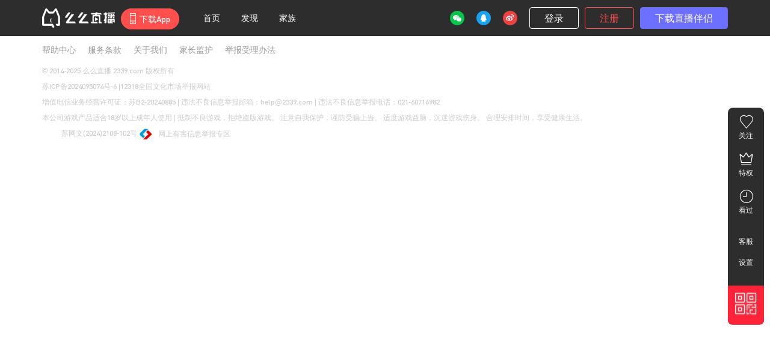

--- FILE ---
content_type: text/html; charset=utf-8
request_url: https://union.2339.com/117860182?clickfrom=J108
body_size: 8653
content:
<!DOCTYPE html><html><head><meta charSet="utf-8"/><meta name="viewport" content="width=device-width"/><title>么么直播</title><meta content="么么直播,么么秀场,美女主播,美女视频,视频直播,美女秀场" name="keywords"/><meta content="么么直播，一个与真人美女主播在线视频聊天的交友社区，支持百万人同时在线视频聊天交友、K歌互动。" name="description"/><meta name="next-head-count" content="5"/><meta charSet="utf-8"/><link rel="dns-prefetch" href="//www.2339.com"/><link rel="dns-prefetch" href="//lib.sumeme.com"/><link rel="dns-prefetch" href="//app.sumeme.com"/><link rel="dns-prefetch" href="//ws.memeyule.com"/><link rel="dns-prefetch" href="//api.memeyule.com"/><link rel="dns-prefetch" href="//cryolite.memeyule.com"/><link rel="dns-prefetch" href="//amber.memeyule.com"/><link rel="dns-prefetch" href="//im.memeyule.com"/><link type="image/x-icon" rel="shortcut icon" href="https://app.sumeme.com/2339/www-v3/_next/static/images/favicon-644a6355.ico"/><link rel="icon" type="image/x-icon" href="https://app.sumeme.com/2339/www-v3/_next/static/images/favicon-644a6355.ico"/><link rel="apple-touch-icon-precomposed" href="https://app.sumeme.com/2339/www-v3/_next/static/images/logo-8b7fd4a6.png"/><link rel="apple-touch-icon" href="https://app.sumeme.com/2339/www-v3/_next/static/images/logo-8b7fd4a6.png"/><link rel="apple-touch-startup-image" href="https://app.sumeme.com/2339/www-v3/_next/static/images/logo-8b7fd4a6.png"/><meta content="3.14.1" name="meme-version"/><meta content="2025-11-24 18:16:53" name="meme-build-time"/><script>
      var CURRENT_VERSION='3.14.1';
      var CONFIG_MODE = 'release';
      var CONFIG_V2_MODE = 'production';
      var IS_LOCAL = false;
      var FLV_CONFIG =  {"cache_key":"MEME_PLAYER_TYPE5","is_flv_player":true,"room_ids":[],"flv_options":{"autoCleanupSourceBuffer":true,"autoCleanupMaxBackwardDuration":30,"autoCleanupMinBackwardDuration":20,"enableWorker":true,"lazyLoadMaxDuration":30,"seekType":"range","fixAudioTimestampGap":false,"isLive":true}}
      var RENDER_START_TIME = Date.now();
      var SYS_TIME = 1768893746222;
      var CURRENT_APP = {v2:!0};
      var APP_TYPE = "PC_V2";
    </script><link rel="stylesheet" href="/styles/mc-font/iconfont.css?3.14.1"/><link rel="stylesheet" href="https://lib.sumeme.com/base/??/styles/normalize.css,styles/level_v6/level_pc.css,scripts/ui/nanoScroller/nanoScroller.css?v=20250902"/><link data-next-font="" rel="preconnect" href="/" crossorigin="anonymous"/><link rel="preload" href="https://app.sumeme.com/2339/www-v3/_next/static/css/ec01d30fb4bc6a5d.css" as="style"/><link rel="stylesheet" href="https://app.sumeme.com/2339/www-v3/_next/static/css/ec01d30fb4bc6a5d.css" data-n-g=""/><link rel="preload" href="https://app.sumeme.com/2339/www-v3/_next/static/css/1e1eb562a68ecd64.css" as="style"/><link rel="stylesheet" href="https://app.sumeme.com/2339/www-v3/_next/static/css/1e1eb562a68ecd64.css" data-n-p=""/><noscript data-n-css=""></noscript><script defer="" nomodule="" src="https://app.sumeme.com/2339/www-v3/_next/static/chunks/polyfills-c67a75d1b6f99dc8.js"></script><script src="https://lib.sumeme.com/base/scripts/??/util/md5.js,ui/pagination/pagination.js?v=9.56.3" defer="" data-nscript="beforeInteractive"></script><script src="https://app.sumeme.com/2339/www-v3/_next/static/chunks/webpack-c121a3545510d1df.js" defer=""></script><script src="https://app.sumeme.com/2339/www-v3/_next/static/chunks/framework-bc994646a8bb6393.js" defer=""></script><script src="https://app.sumeme.com/2339/www-v3/_next/static/chunks/main-03df9af556ea2a89.js" defer=""></script><script src="https://app.sumeme.com/2339/www-v3/_next/static/chunks/pages/_app-6e724de82a2621c6.js" defer=""></script><script src="https://app.sumeme.com/2339/www-v3/_next/static/chunks/f73db1cf-2271da1d3738501e.js" defer=""></script><script src="https://app.sumeme.com/2339/www-v3/_next/static/chunks/1216-001894f18dfc5b01.js" defer=""></script><script src="https://app.sumeme.com/2339/www-v3/_next/static/chunks/5939-94ab4c41b745dfaa.js" defer=""></script><script src="https://app.sumeme.com/2339/www-v3/_next/static/chunks/4624-adff3127e28cc2f1.js" defer=""></script><script src="https://app.sumeme.com/2339/www-v3/_next/static/chunks/4272-5f74c6b59522febc.js" defer=""></script><script src="https://app.sumeme.com/2339/www-v3/_next/static/chunks/2855-ed4f6b24731eff6b.js" defer=""></script><script src="https://app.sumeme.com/2339/www-v3/_next/static/chunks/pages/room/%5Bid%5D-56df59feb54f96b8.js" defer=""></script><script src="https://app.sumeme.com/2339/www-v3/_next/static/3.14.1/_buildManifest.js" defer=""></script><script src="https://app.sumeme.com/2339/www-v3/_next/static/3.14.1/_ssgManifest.js" defer=""></script><style data-styled="" data-styled-version="6.1.11">:root{--color-primary:#6c6fff;}/*!sc*/
._dark{--color-primary:#40a3ff;--color-primary-gradient:linear-gradient(90deg, #c669ff 0%, #7555f7 100%);}/*!sc*/
data-styled.g59[id="sc-global-bIWsWv1"]{content:"sc-global-bIWsWv1,"}/*!sc*/
html{line-height:1.15;-webkit-text-size-adjust:100%;}/*!sc*/
body{margin:0;}/*!sc*/
main{display:block;}/*!sc*/
h1{font-size:2em;margin:0.67em 0;}/*!sc*/
hr{box-sizing:content-box;height:0;overflow:visible;}/*!sc*/
pre{font-family:monospace,monospace;font-size:1em;}/*!sc*/
a{background-color:transparent;}/*!sc*/
abbr[title]{border-bottom:none;text-decoration:underline;text-decoration:underline dotted;}/*!sc*/
b,strong{font-weight:bolder;}/*!sc*/
code,kbd,samp{font-family:monospace,monospace;font-size:1em;}/*!sc*/
small{font-size:80%;}/*!sc*/
sub,sup{font-size:75%;line-height:0;position:relative;vertical-align:baseline;}/*!sc*/
sub{bottom:-0.25em;}/*!sc*/
sup{top:-0.5em;}/*!sc*/
img{border-style:none;}/*!sc*/
button,input,optgroup,select,textarea{font-family:inherit;font-size:100%;line-height:1.15;margin:0;}/*!sc*/
button,input{overflow:visible;}/*!sc*/
button,select{text-transform:none;}/*!sc*/
button,[type="button"],[type="reset"],[type="submit"]{-webkit-appearance:button;}/*!sc*/
button::-moz-focus-inner,[type="button"]::-moz-focus-inner,[type="reset"]::-moz-focus-inner,[type="submit"]::-moz-focus-inner{border-style:none;padding:0;}/*!sc*/
button:-moz-focusring,[type="button"]:-moz-focusring,[type="reset"]:-moz-focusring,[type="submit"]:-moz-focusring{outline:1px dotted ButtonText;}/*!sc*/
fieldset{padding:0.35em 0.75em 0.625em;}/*!sc*/
legend{box-sizing:border-box;color:inherit;display:table;max-width:100%;padding:0;white-space:normal;}/*!sc*/
progress{vertical-align:baseline;}/*!sc*/
textarea{overflow:auto;}/*!sc*/
[type="checkbox"],[type="radio"]{box-sizing:border-box;padding:0;}/*!sc*/
[type="number"]::-webkit-inner-spin-button,[type="number"]::-webkit-outer-spin-button{height:auto;}/*!sc*/
[type="search"]{-webkit-appearance:textfield;outline-offset:-2px;}/*!sc*/
[type="search"]::-webkit-search-decoration{-webkit-appearance:none;}/*!sc*/
::-webkit-file-upload-button{-webkit-appearance:button;font:inherit;}/*!sc*/
details{display:block;}/*!sc*/
summary{display:list-item;}/*!sc*/
template{display:none;}/*!sc*/
[hidden]{display:none;}/*!sc*/
data-styled.g61[id="sc-global-dWSYIv1"]{content:"sc-global-dWSYIv1,"}/*!sc*/
body,div,dl,dt,dd,ul,ol,li,h1,h2,h3,h4,h5,h6,pre,code,form,fieldset,legend,input,textarea,p,blockquote,th,td,hr,button,article,aside,details,figcaption,figure,footer,header,hgroup,menu,nav,section{margin:0;padding:0;}/*!sc*/
html{color:#55595c;background:#fff;font:12px/1.5 "DINMedium",'Microsoft YaHei UI','Microsoft YaHei','Segoe UI','Lucida Grande',Verdana,Arial,Helvetica,sans-serif;text-size-adjust:none;scroll-behavior:smooth;}/*!sc*/
body{position:relative;}/*!sc*/
a{color:#55595c;text-decoration:none;cursor:pointer;}/*!sc*/
a:hover{color:#999;}/*!sc*/
:focus,a:active,a:hover{outline:none;text-decoration:none;}/*!sc*/
.body,.main{min-height:400px;}/*!sc*/
#page{min-width:1210px;max-height:99999999px;}/*!sc*/
.flex-auto{flex:auto;}/*!sc*/
.container{position:relative;margin:0 auto;}/*!sc*/
.page-media .container{width:1200px;}/*!sc*/
@media (min-width: 1390px) and (max-width: 1509.98px){.page-media .container{width:1320px;}}/*!sc*/
@media (min-width: 1510px){.page-media .container{width:1440px;}}/*!sc*/
.page-live #page{min-width:1360px;}/*!sc*/
.page-live .container{position:relative;margin:0 auto;width:1320px;}/*!sc*/
@media (min-width: 1390px) and (max-width: 1509.98px){.page-live .container{width:1320px;}}/*!sc*/
@media (min-width: 1510px){.page-live .container{width:1440px;}}/*!sc*/
#page_popup{position:absolute;width:0;height:0;left:0;top:0;}/*!sc*/
#top-header{box-sizing:border-box;}/*!sc*/
.body{border:solid 1px #e6e6e6;border-radius:4px;background-color:#fff;margin:20px -1px;}/*!sc*/
.body-hd{height:30px;line-height:30px;border-bottom:solid 1px #e6e6e6;color:#666;font-size:14px;text-indent:20px;}/*!sc*/
.body-hd a{color:#666;}/*!sc*/
.body-hd a:hover{color:#7c55f9;}/*!sc*/
.nano .content{scroll-behavior:smooth;}/*!sc*/
.nano .content:focus{outline:none;}/*!sc*/
data-styled.g62[id="sc-global-dfALzo1"]{content:"sc-global-dfALzo1,"}/*!sc*/
.fix::after,.clearfix::after{content:"";display:table;clear:both;}/*!sc*/
.fl{float:left;}/*!sc*/
.fr{float:right;}/*!sc*/
.hide{display:none;}/*!sc*/
.hidden{display:none!important;}/*!sc*/
.block{display:block!important;}/*!sc*/
.inline-block{display:inline-block!important;}/*!sc*/
.scripts{display:none;}/*!sc*/
.block-img{text-align:center;}/*!sc*/
.block-img img{width:100%;vertical-align:top;}/*!sc*/
.nano .content:focus{outline:none;}/*!sc*/
data-styled.g63[id="sc-global-kjrLhc1"]{content:"sc-global-kjrLhc1,"}/*!sc*/
.btn-default,.btn-primary,.btn-disable,.btn-success,.btn-second,.btn-info,.btn-warn,.btn-solid-default,.btn-solid-primary,.btn-solid-disable,.btn-solid-success,.btn-solid-info,.btn-solid-warn,.btn{display:inline-block;font-style:normal;font-weight:normal;line-height:1;text-align:center;white-space:nowrap;vertical-align:middle;cursor:pointer;user-select:none;border:1px solid transparent;padding:7px 1em;font-size:14px;border-radius:2px;transition:all .2s ease-in-out;text-decoration:none;}/*!sc*/
.btn-default.disabled,.btn-primary.disabled,.btn-disable.disabled,.btn-success.disabled,.btn-second.disabled,.btn-info.disabled,.btn-warn.disabled,.btn-solid-default.disabled,.btn-solid-primary.disabled,.btn-solid-disable.disabled,.btn-solid-success.disabled,.btn-solid-info.disabled,.btn-solid-warn.disabled,.btn.disabled,.btn-default:disabled,.btn-primary:disabled,.btn-disable:disabled,.btn-success:disabled,.btn-second:disabled,.btn-info:disabled,.btn-warn:disabled,.btn-solid-default:disabled,.btn-solid-primary:disabled,.btn-solid-disable:disabled,.btn-solid-success:disabled,.btn-solid-info:disabled,.btn-solid-warn:disabled,.btn:disabled{cursor:not-allowed;opacity:.6;box-shadow:none;}/*!sc*/
.btn-primary,.btn-solid-primary{color:#fff;background-color:#6C6FFF;border-color:#6C6FFF;}/*!sc*/
.btn-primary:hover,.btn-solid-primary:hover{color:#fff;background-color:#484BFF;border-color:#484BFF;}/*!sc*/
.btn-outline-primary{background-image:none;background-color:transparent;color:#6C6FFF!important;border-color:#6C6FFF;}/*!sc*/
.btn-outline-primary:hover{color:#fff!important;background-color:#6C6FFF;border-color:#6C6FFF;}/*!sc*/
.btn-second,.btn-solid-second{color:#fff;background-color:#FF504D;border-color:#FF504D;}/*!sc*/
.btn-second:hover,.btn-solid-second:hover{color:#fff;background-color:#FF2F2C;border-color:#FF2F2C;}/*!sc*/
.btn-outline-second{background-image:none;background-color:transparent;color:#FF504D!important;border-color:#FF504D;}/*!sc*/
.btn-outline-second:hover{color:#fff!important;background-color:#FF504D;border-color:#FF504D;}/*!sc*/
.btn-white-text{color:#fff!important;}/*!sc*/
.btn-default,.btn-solid-default,.btn-secondary,.btn-solid-secondary{color:#fff;background-color:#999;border-color:#999;}/*!sc*/
.btn-default:hover,.btn-solid-default:hover,.btn-secondary:hover,.btn-solid-secondary:hover{color:#fff;background-color:#8A8A8A;border-color:#8A8A8A;}/*!sc*/
.btn-outline-default,.btn-outline-secondary{background-image:none;background-color:transparent;color:#292929!important;border-color:#D8D8D8;}/*!sc*/
.btn-outline-default:hover,.btn-outline-secondary:hover{color:#fff!important;background-color:#D8D8D8;border-color:#D8D8D8;}/*!sc*/
.btn-info,.btn-solid-info{color:#fff;background-color:#FF9E0D;border-color:#FF9E0D;}/*!sc*/
.btn-info:hover,.btn-solid-info:hover{color:#fff;background-color:#F19100;border-color:#F19100;}/*!sc*/
.btn-outline-info{background-image:none;background-color:transparent;color:#FF9E0D!important;border-color:#FF9E0D;}/*!sc*/
.btn-outline-info:hover{color:#fff!important;background-color:#FF9E0D;border-color:#FF9E0D;}/*!sc*/
.btn-success,.btn-solid-success{color:#fff;background-color:#6C6FFF;border-color:#6C6FFF;}/*!sc*/
.btn-success:hover,.btn-solid-success:hover{color:#fff;background-color:#484BFF;border-color:#484BFF;}/*!sc*/
.btn-outline-success{background-image:none;background-color:transparent;color:#6C6FFF!important;border-color:#6C6FFF;}/*!sc*/
.btn-outline-success:hover{color:#fff!important;background-color:#6C6FFF;border-color:#6C6FFF;}/*!sc*/
.btn-dark,.btn-solid-dark{color:#fff;background-color:#373a3c;border-color:#373a3c;}/*!sc*/
.btn-dark:hover,.btn-solid-dark:hover{color:#fff;background-color:#323436;border-color:#323436;}/*!sc*/
.btn-outline-dark{background-image:none;background-color:transparent;color:#373a3c!important;border-color:#373a3c;}/*!sc*/
.btn-outline-dark:hover{color:#fff!important;background-color:#373a3c;border-color:#373a3c;}/*!sc*/
.btn-white,.btn-solid-white{color:#fff;background-color:#fff;border-color:#fff;color:#373a3c;}/*!sc*/
.btn-white:hover,.btn-solid-white:hover{color:#fff;background-color:#E6E6E6;border-color:#E6E6E6;}/*!sc*/
.btn-white:hover,.btn-solid-white:hover{color:#373a3c;}/*!sc*/
.btn-outline-white{background-image:none;background-color:transparent;color:#fff!important;border-color:#fff;}/*!sc*/
.btn-outline-white:hover{color:#fff!important;background-color:#fff;border-color:#fff;}/*!sc*/
.btn-outline-white:hover{color:#FF504D!important;border-color:#FF504D!important;background-color:transparent;}/*!sc*/
.uploadifive-button{padding:0;}/*!sc*/
.btn-plain-red,.btn-danger,.btn-solid-danger,.btn-red,.btn-solid-red,.btn-warn,.btn-solid-warn{color:#fff;background-color:#FF504D;border-color:#FF504D;}/*!sc*/
.btn-plain-red:hover,.btn-danger:hover,.btn-solid-danger:hover,.btn-red:hover,.btn-solid-red:hover,.btn-warn:hover,.btn-solid-warn:hover{color:#fff;background-color:#FF2F2C;border-color:#FF2F2C;}/*!sc*/
.btn-outline-danger,.btn-outline-red,.btn-outline-warn{background-image:none;background-color:transparent;color:#f00!important;border-color:#f00;}/*!sc*/
.btn-outline-danger:hover,.btn-outline-red:hover,.btn-outline-warn:hover{color:#fff!important;background-color:#f00;border-color:#f00;}/*!sc*/
.btn-disable,.btn-solid-disable{color:#fff;background-color:#e7e7e7;border-color:#e7e7e7;cursor:not-allowed;}/*!sc*/
.btn-disable:hover,.btn-solid-disable:hover{color:#fff;background-color:#D0D0D0;border-color:#D0D0D0;}/*!sc*/
.btn-outline-disable{background-image:none;background-color:transparent;color:#e7e7e7!important;border-color:#e7e7e7;cursor:not-allowed;}/*!sc*/
.btn-outline-disable:hover{color:#fff!important;background-color:#e7e7e7;border-color:#e7e7e7;}/*!sc*/
.btn-link{font-weight:normal;border-radius:0;}/*!sc*/
.btn-link:hover,.btn-link:active,.btn-link.active{background-color:transparent;border-color:transparent;box-shadow:none;}/*!sc*/
.btn-lg{padding:9px 1.5em;font-size:16px;border-radius:4px;}/*!sc*/
.btn-sm{padding:3px .5em;font-size:10px;}/*!sc*/
.btn-xs{padding:2px .2em;font-size:10px;}/*!sc*/
.btn-round{border-radius:100px;}/*!sc*/
.btn-block{display:block;width:100%;padding-right:0;padding-left:0;}/*!sc*/
.btn-block+.btn-block{margin-top:.5em;}/*!sc*/
input[type="submit"].btn-block,input[type="reset"].btn-block,input[type="button"].btn-block{width:100%;}/*!sc*/
data-styled.g64[id="sc-global-bLguMp1"]{content:"sc-global-bLguMp1,"}/*!sc*/
.text-primary{color:var(--color-primary)!important;}/*!sc*/
a.text-primary{color:var(--color-primary)!important;}/*!sc*/
a.text-primary:hover,a.text-primary:focus{opacity:0.9;outline:none;}/*!sc*/
.text-info{color:#FF9E0D!important;}/*!sc*/
a.text-info{color:#FF9E0D!important;}/*!sc*/
a.text-info:hover,a.text-info:focus{opacity:0.9;outline:none;}/*!sc*/
.text-warn{color:#f00!important;}/*!sc*/
a.text-warn{color:#f00!important;}/*!sc*/
a.text-warn:hover,a.text-warn:focus{opacity:0.9;outline:none;}/*!sc*/
.text-danger{color:#f00!important;}/*!sc*/
a.text-danger{color:#f00!important;}/*!sc*/
a.text-danger:hover,a.text-danger:focus{opacity:0.9;outline:none;}/*!sc*/
.text-success{color:#4caf50!important;}/*!sc*/
a.text-success{color:#4caf50!important;}/*!sc*/
a.text-success:hover,a.text-success:focus{opacity:0.9;outline:none;}/*!sc*/
.text-second{color:#FF504D!important;}/*!sc*/
a.text-second{color:#FF504D!important;}/*!sc*/
a.text-second:hover,a.text-second:focus{opacity:0.9;outline:none;}/*!sc*/
.text-hidden{overflow:hidden;text-indent:100%;white-space:nowrap;}/*!sc*/
.text-overflow{overflow:hidden;text-overflow:ellipsis;white-space:nowrap;vertical-align:middle;display:inline-block;}/*!sc*/
.text-break{word-wrap:break-word;word-break:break-all;vertical-align:middle;}/*!sc*/
.text-left{text-align:left;}/*!sc*/
.text-center{text-align:center;}/*!sc*/
.text-right{text-align:right;}/*!sc*/
data-styled.g65[id="sc-global-HWqQp1"]{content:"sc-global-HWqQp1,"}/*!sc*/
:root{--fs-xs:8px;--fs-sm:10px;--fs-base:12px;--fs-md:14px;--fs-mdx:16px;--fs-lg:18px;}/*!sc*/
._font-base{--fs-xs:8px;--fs-sm:10px;--fs-base:12px;--fs-md:14px;--fs-mdx:16px;--fs-lg:18px;font-size:12px;}/*!sc*/
._font-md{--fs-xs:8px;--fs-sm:12px;--fs-base:14px;--fs-md:16px;--fs-mdx:18px;--fs-lg:18px;font-size:14px;}/*!sc*/
._font-lg{--fs-xs:8px;--fs-sm:12px;--fs-base:16px;--fs-md:16px;--fs-mdx:18px;--fs-lg:18px;font-size:16px;}/*!sc*/
.fs-xs{font-size:var(--fs-xs);}/*!sc*/
.fs-sm{font-size:var(--fs-sm);}/*!sc*/
.fs-base{font-size:var(--fs-base);}/*!sc*/
.fs-md{font-size:var(--fs-md);}/*!sc*/
.fs-mdx{font-size:var(--fs-mdx);}/*!sc*/
.fs-lg{font-size:var(--fs-lg);}/*!sc*/
data-styled.g66[id="sc-global-kpUgbj1"]{content:"sc-global-kpUgbj1,"}/*!sc*/
.ktGFZu{margin:0 auto 10px;text-align:center;padding:20px 0;}/*!sc*/
.ktGFZu._page{padding:200px 0;}/*!sc*/
.ktGFZu>div{width:20px;height:20px;background-color:#e7e7e7;border-radius:100%;margin:0 10px;display:inline-block;animation:cFlIlg 1.4s infinite ease-in-out;animation-fill-mode:both;}/*!sc*/
.ktGFZu.dark>div{background-color:#999;}/*!sc*/
.ktGFZu .bounce1{animation-delay:-0.32s!important;}/*!sc*/
.ktGFZu .bounce2{animation-delay:-0.16s!important;}/*!sc*/
data-styled.g73[id="sc-6850b048-0"]{content:"ktGFZu,"}/*!sc*/
.fWMCmJ{position:relative;background:#fff no-repeat;padding:10px 0 10px 0;box-shadow:0 5px #fff,0 0 4px rgba(9, 4, 6, 0.2);}/*!sc*/
.fWMCmJ p{line-height:26px;color:#ccc;}/*!sc*/
.fWMCmJ p .icon-base{margin-right:5px;}/*!sc*/
.fWMCmJ a{color:#ccc;}/*!sc*/
.fWMCmJ .footer-link{padding-bottom:8px;}/*!sc*/
.fWMCmJ .footer-link a{margin-right:20px;color:#999;font-size:14px;}/*!sc*/
.fWMCmJ .footer-link a:hover{color:#6C6FFF;}/*!sc*/
.fWMCmJ .footer-icon{display:flex;flex-flow:row nowrap;}/*!sc*/
.fWMCmJ .footer-icon a{text-align:left;}/*!sc*/
data-styled.g78[id="sc-2df61427-0"]{content:"fWMCmJ,"}/*!sc*/
.iMEdEo{float:right;display:flex;align-items:center;height:60px;}/*!sc*/
.iMEdEo .icon-login{width:24px;height:24px;margin-right:20px;}/*!sc*/
.iMEdEo .btn-first-charge{background:url(https://app.sumeme.com/2339/www-v3/_next/static/images/btn-first-charge-2d3c5e0c.png) no-repeat center;width:80px;height:32px;box-sizing:border-box;}/*!sc*/
.iMEdEo .btn+.btn{margin-left:10px;}/*!sc*/
.iMEdEo .icon-header-coin{display:inline-block;width:12px;height:12px;margin:0 4px;background:url(https://app.sumeme.com/2339/www-v3/_next/static/images/icon-coin-8c635f9b.png) no-repeat center;}/*!sc*/
.iMEdEo .user-coin{margin-right:14px;font-size:12px;color:#fff;max-width:80px;}/*!sc*/
.iMEdEo .avatar{position:relative;margin:0 10px;padding:6px 0;}/*!sc*/
.iMEdEo .avatar >img{display:inline-block;width:48px;height:48px;border-radius:50%;cursor:pointer;vertical-align:top;}/*!sc*/
.iMEdEo .start-live{margin-right:10px;font-size:14px;height:60px;position:relative;}/*!sc*/
.iMEdEo .start-live .text-second{line-height:60px;}/*!sc*/
.iMEdEo .start-live .menu{display:none;}/*!sc*/
.iMEdEo .start-live .menu .item{width:120px;display:inline-block;}/*!sc*/
.iMEdEo .start-live:hover .menu{display:block;}/*!sc*/
data-styled.g121[id="sc-bd4dd98d-0"]{content:"iMEdEo,"}/*!sc*/
.gXULbx{height:60px;background:#2d2d2d;position:relative;}/*!sc*/
.gXULbx:hover{z-index:90000;}/*!sc*/
.page-live .gXULbx{padding-left:30px;padding-right:70px;}/*!sc*/
.gXULbx .icon-header{display:inline-block;background:url(https://app.sumeme.com/2339/www-v3/_next/static/images/header-icons-d8078a6f.png) 0 0 no-repeat;}/*!sc*/
.gXULbx .icon-header-qrcode{width:132px;height:132px;background:url(https://app.sumeme.com/2339/www-v3/_next/static/images/download-qr-3ddd10a2.png) 0 0 no-repeat;background-size:132px 132px;}/*!sc*/
.gXULbx .icon-header-mobile-download{width:10px;height:19px;background-position:-284px -66px;}/*!sc*/
.gXULbx .icon-header-login-weibo{width:24px;height:24px;background-position:-212px -66px;}/*!sc*/
.gXULbx .icon-header-login-wechat{width:24px;height:24px;background-position:-236px -66px;}/*!sc*/
.gXULbx .icon-header-login-qq{width:24px;height:24px;background-position:-260px -66px;}/*!sc*/
.gXULbx .icon-header-coin{width:12px;height:12px;background-position:-294px -66px;}/*!sc*/
.gXULbx .container{height:100%;margin-top:0;}/*!sc*/
.gXULbx .container .header-left,.gXULbx .container .header-login-area{float:left;height:100%;}/*!sc*/
.gXULbx .container .header-left >*,.gXULbx .container .header-login-area >*{float:left;}/*!sc*/
.gXULbx .container .header-login-area{float:right;}/*!sc*/
.gXULbx .link-home{width:121px;height:33px;margin:13.5px 0 0;}/*!sc*/
.gXULbx .link-home img{width:100%;height:100%;}/*!sc*/
.gXULbx .btn-mobile-download{position:relative;margin:13.5px 0 0 10px;}/*!sc*/
.gXULbx .btn-mobile-download >i{float:left;width:10px;height:19px;margin:0 6px 0 0;}/*!sc*/
.gXULbx .btn-mobile-download span{float:left;line-height:19px;}/*!sc*/
.gXULbx .btn-mobile-download:hover .header-qrcode{display:block;}/*!sc*/
.gXULbx .btn-mobile-download .header-qrcode{display:none;position:absolute;left:50%;top:45px;padding:4px 4px 10px;margin:0 0 0 -70px;background-color:#fff;border-radius:6px;box-shadow:0 0 8px rgba(0, 0, 0, 0.2);z-index:100;}/*!sc*/
.gXULbx .btn-mobile-download .header-qrcode::after{position:absolute;top:-10px;left:50%;transform:translateX(-50%);content:' ';width:0;height:0;border-left:10px solid transparent;border-right:10px solid transparent;border-bottom:10px solid #fff;}/*!sc*/
.gXULbx .btn-mobile-download .header-qrcode .icon-header-qrcode{display:block;}/*!sc*/
.gXULbx .btn-mobile-download .header-qrcode div{text-align:center;font-size:14px;line-height:20px;color:#333;}/*!sc*/
.gXULbx .header-navs{margin:0 0 0 30px;}/*!sc*/
.gXULbx .header-navs .nav{float:left;position:relative;padding:20px 10px;margin:0 15px 0 0;font-size:14px;color:#fff;line-height:20px;background:none;border:none;cursor:pointer;outline:none;}/*!sc*/
.gXULbx .header-navs .nav.active,.gXULbx .header-navs .nav:hover{color:#FF504D;}/*!sc*/
.gXULbx .header-navs .nav.active .nav-bottom-line,.gXULbx .header-navs .nav:hover .nav-bottom-line{display:block;}/*!sc*/
.gXULbx .header-navs .nav .nav-bottom-line{display:none;position:absolute;left:50%;bottom:5px;transform:translateX(-50%);width:28px;height:3px;border-radius:2px;background:#FF504D;}/*!sc*/
.gXULbx .user-login-area >.btn{margin:14px 24px 0 0;width:80px;height:32px;line-height:32px;padding:0;border:none;}/*!sc*/
.gXULbx .user-login-area .user-top-center{position:relative;height:48px;margin:6px 0 0;}/*!sc*/
.gXULbx .user-login-area .user-top-live{height:60px;line-height:60px;padding-left:10px;white-space:nowrap;position:relative;}/*!sc*/
.gXULbx .user-login-area .user-top-live >a{font-size:14px;line-height:1;color:#FF504D;text-decoration:underline;}/*!sc*/
.gXULbx .user-login-area .user-top-live-menu{display:none;position:absolute;right:0;top:100%;width:150px;padding:5px 0;border-radius:4px;box-shadow:1px 1px 10px rgba(0, 0, 0, 0.4);overflow:hidden;z-index:100;line-height:30px;background:#fff;font-size:14px;}/*!sc*/
.gXULbx .user-login-area .user-top-live-menu-title{font-weight:bold;padding:0 10px;}/*!sc*/
.gXULbx .user-login-area .user-top-live-menu li a{padding:0 10px 0 20px;color:$gray;display:block;}/*!sc*/
.gXULbx .user-login-area .user-top-live-menu li a:hover{color:#fff;background-color:#FF504D;}/*!sc*/
.gXULbx .user-login-area .user-top-live:hover .user-top-live-menu{display:block;}/*!sc*/
data-styled.g122[id="sc-bd4dd98d-1"]{content:"gXULbx,"}/*!sc*/
.mt-box{display:inline-block;position:relative;line-height:20px;}/*!sc*/
.mt-box-inner{position:relative;z-index:10;min-width:200px;}/*!sc*/
.mt-box-other{padding:3px 10px 3px 48px;}/*!sc*/
.mt-box-other .mt-box-inner{padding:5px 31px 5px 6px;border-radius:0;min-height:48px;}/*!sc*/
.mt-box-default .mt-box-inner{padding:4px 8px 4px 48px;border-radius:4px;background-color:rgba(0, 0, 0, 0.3);}/*!sc*/
.mt-box-default .mt-bg-svga{display:none;}/*!sc*/
.mt-box canvas{width:100%;height:100%;transform:none!important;}/*!sc*/
.mt-bg{position:absolute;left:3px;right:10px;bottom:3px;top:3px;}/*!sc*/
.mt-bg-svga{position:absolute;left:0;right:0;bottom:0;top:0;}/*!sc*/
.mt-svga{position:absolute;width:106px;height:31px;}/*!sc*/
.mt-svga-1{left:0;top:0;}/*!sc*/
.mt-svga-2{right:0;top:0;}/*!sc*/
.mt-svga-3{left:0;bottom:0;}/*!sc*/
.mt-svga-4{right:0;bottom:0;}/*!sc*/
.mt-box-avatar{float:left;margin:6px 0 0 -40px;width:30px;height:30px;border-radius:50%;position:relative;}/*!sc*/
.mt-box-avatar img{width:30px;height:30px!important;border-radius:50%;vertical-align:top!important;}/*!sc*/
.mt-svga-avatar{position:absolute;top:-5px;left:-5px;width:40px;height:40px;}/*!sc*/
.mt-header img+img{margin-left:2px;}/*!sc*/
.mt-content{display:block;}/*!sc*/
._dark .mt-box-default .mt-box-inner{background-color:#454D56;}/*!sc*/
data-styled.g148[id="sc-global-gZA-dRV1"]{content:"sc-global-gZA-dRV1,"}/*!sc*/
.BXtJF{padding:200px 0;}/*!sc*/
data-styled.g156[id="sc-fc2eacce-5"]{content:"BXtJF,"}/*!sc*/
@keyframes cFlIlg{0%,80%,100%{transform:scale(0.0);-webkit-transform:scale(0.0);}40%{transform:scale(1.0);-webkit-transform:scale(1.0);}}/*!sc*/
data-styled.g255[id="sc-keyframes-cFlIlg"]{content:"cFlIlg,"}/*!sc*/
</style></head><body><div id="page"><div id="__next"><div id="top-header" class="sc-bd4dd98d-1 gXULbx"><div class="container clearfix"><div class="header-left"><a href="/" class="link-home" data-log="event=click_log&amp;desc=点击顶部logo"><img src="https://app.sumeme.com/2339/www-v3/_next/static/images/icon-logo-e84fda2e.png" alt="么么直播"/></a><a class="btn btn-round btn-red btn-mobile-download clearfix " href="/download.html" target="_blank" data-sawebclick="id=000b001&amp;desc=button:下载APP"><i class="icon-header icon-header-mobile-download"></i><span>下载App</span><div class="header-qrcode"><i class="icon-header icon-header-qrcode"></i><div>扫码下载APP</div><div>和孤单说拜拜</div></div></a><div class="header-navs"><a href="/" class="nav " target="_blank" data-sawebclick="id=000b002&amp;desc=button:首页" rel="noreferrer"><span>首页</span><i class="nav-bottom-line"></i></a><a href="/tag.html" class="nav " target="_blank" data-sawebclick="id=000b003&amp;desc=button:发现" rel="noreferrer"><span>发现</span><i class="nav-bottom-line"></i></a><a href="/family" class="nav " target="_blank" data-sawebclick="id=000b005&amp;desc=button:家族" rel="noreferrer"><span>家族</span><i class="nav-bottom-line"></i></a></div></div><div class="sc-bd4dd98d-0 iMEdEo"><a class="icon-login icon-header icon-header-login-wechat" data-type="wechat" data-sawebclick="id=000b008&amp;desc=button:微信登录"></a><a data-type="qq" class="icon-login icon-header icon-header-login-qq" data-sawebclick="id=000b009&amp;desc=button:QQ登录"></a><div class="btn btn-outline-white btn-lg" data-sawebclick="id=000b012&amp;desc=button:登录">登录</div><div class="btn btn-outline-second btn-lg" data-sawebclick="id=000b013&amp;desc=button:注册">注册</div><button class="btn btn-success btn-lg">下载直播伴侣</button></div></div></div><div class="sc-fc2eacce-5 BXtJF"><div class="sc-6850b048-0 ktGFZu dark "><div class="bounce1"></div><div class="bounce2"></div><div class="bounce3"></div></div></div><div class="sc-2df61427-0 fWMCmJ"><div class="container"><p class="footer-link"><a href="/help/7" target="_blank" data-sawebclick="id=001t09b001">帮助中心</a><a href="/notice/10097" target="_blank" data-sawebclick="id=001t09b002">服务条款</a><a href="/about.html" target="_blank" data-sawebclick="id=001t09b004">关于我们</a><a href="https://www.2339.com/notice/10499" target="_blank" data-sawebclick="id=001t09b007">家长监护</a><a href="/notice/10035" target="_blank" data-sawebclick="id=001t09b008">举报受理办法</a></p><p class="footer-copyright">© 2014-2025 么么直播 2339.com 版权所有</p><p><a rel="nofollow" href="http://beian.miit.gov.cn/" target="_blank">苏ICP备2024095074号-6</a> <!-- -->|<a rel="nofollow" href="https://jbts.mct.gov.cn/" target="_blank">12318全国文化市场举报网站</a></p><p>增值电信业务经营许可证：<a rel="nofollow" href="https://tsm.miit.gov.cn/dxxzsp/xkz/xkzgl/resource/qiyesearch.jsp?num=苏B2-20240885&amp;type=xuke" target="_blank">苏B2-20240885</a> <!-- -->| 违法不良信息举报邮箱：help@2339.com | 违法不良信息举报电话：021-60716982</p><p>本公司游戏产品适合18岁以上成年人使用 | 抵制不良游戏，拒绝盗版游戏。 注意自我保护，谨防受骗上当。 适度游戏益脑，沉迷游戏伤身。 合理安排时间，享受健康生活。</p><p class="footer-icon"><a href="https://whsc.mr.mct.gov.cn/qrcode/networkInfo?id=ZTJkNDVkNThlZDMyNGFlZGFhODE4NjIyZDI4NTk0ZGI=" target="_blank" rel="nofollow"><i class="icon-base icon-base-wenhuajingying"></i> 苏网文(2024)2108-102号</a><a href="https://www.12377.cn" target="_blank" rel="nofollow"><i class="icon-base icon-base-slefjubao"></i>网上有害信息举报专区</a></p></div></div><div id="page_popup"></div></div></div></body><script>
        if (typeof module === 'object') {window.module = module; module = undefined;}
        </script><script src="https://lib.sumeme.com/base/scripts/??/jquery-1.12.4.js,jquery-migrate-1.2.1.js,util/lab.js,util/oo.js,util/json2.js,util/template.js,util/cookie.js,util/store.js,util/base64.js,util/prefixfree.js,util/socket.io/socket.io.js,util/socket.io/socket.io-new.js,util/util.js,util/query.js,util/flv.min.js,ui/jquery.lazyload.js,util/standard.js,util/lodash.js,util/dayjs.min.js,ui/nanoScroller/nanoScroller.js,util/jquery.xdomainrequest.js,util/swfobject.js,util/zego/jZego-rtc-2.8.2.js,util/crypto-js.js,util/agora/AgoraRTC_N-4.17.2.js,util/md5.js,ui/pagination/pagination.js"></script><script>
            if(window.dayjs){window.moment = window.dayjs;}

    (function(para) {
        var n = para.name;
        window['sensorsDataAnalytic201505'] = n;
        window[n] = {
            _q: [],
            _t: 1 * new Date(),
            para: para
        };
    }) ({
        name:'sa',
        server_url:'https://sa.memeyule.com:9001/sa',
        is_track_device_id: true,
        use_client_time: true,
        show_log: true,
        is_single_page: true,
        send_type:'ajax',
        heatmap: {
            clickmap: 'default',
            scroll_notice_map: 'not_collect',
            scroll_delay_time: 4000,
            // isTrackLink: true, // 跟踪链接
            // all: 任何点击, interact: a,input,button,textarea
            // collect_elements: 'all' || 'interact'
            collect_elements: 'interact',
            custom_property: function(target) {
                return {
                    sawebclick: (target.dataset || {}).sawebclick || '',
                };
            }
        }
    });</script><script>if (window.module) module = window.module;</script><script id="__NEXT_DATA__" type="application/json">{"props":{"pageProps":{}},"page":"/room/[id]","query":{"clickfrom":"J108","id":"117860182"},"buildId":"3.14.1","assetPrefix":"https://app.sumeme.com/2339/www-v3","runtimeConfig":{"mode":"production","version":"3.14.1","isElectron":false,"buildTime":"2025-11-25 09:50:29","basePath":"","isLocal":false},"isFallback":false,"appGip":true,"scriptLoader":[]}</script></html></body></html>

--- FILE ---
content_type: text/css
request_url: https://app.sumeme.com/2339/www-v3/_next/static/css/ec01d30fb4bc6a5d.css
body_size: 71882
content:
@font-face{font-family:iconfont;src:url("[data-uri]") format("woff2"),url(https://app.sumeme.com/2339/www-v3/_next/static/media/iconfont.fb9d617a.woff) format("woff"),url(https://app.sumeme.com/2339/www-v3/_next/static/media/iconfont.955b857f.ttf) format("truetype")}.iconfont{font-family:iconfont!important;font-size:16px;font-style:normal;-webkit-font-smoothing:antialiased;-moz-osx-font-smoothing:grayscale}.icon-play-circle:before{content:"\e783"}.icon-timeout:before{content:"\e785"}.icon-step-backward:before{content:"\e8ef"}.icon-step-forward:before{content:"\e8f0"}.icon-bottom:before{content:"\e723"}.icon-top:before{content:"\e725"}.icon-pop-deletechat:before{content:"\e71d"}.icon-guanbi2fill:before{content:"\e724"}.icon-arrow-right:before{content:"\e743"}.icon-arrow-left:before{content:"\e744"}.icon-arrow-up:before{content:"\e745"}.icon-arrow-down:before{content:"\e7b2"}.icon-read:before{content:"\e71c"}.icon-jubao-icon:before{content:"\e71a"}.icon-lahei-icon:before{content:"\e71b"}.icon-voice:before{content:"\e781"}.icon-voice-fill:before{content:"\e782"}.icon-voice-off:before{content:"\e784"}.icon-radio-check:before{content:"\e71e"}.icon-radio:before{content:"\e71f"}.icon-square:before{content:"\e720"}.icon-square-check-fill:before{content:"\e721"}.icon-square-check-on:before{content:"\e722"}.icon-circle:before{content:"\e72f"}.icon-circle-check-fill:before{content:"\e730"}.icon-circle-check:before{content:"\e731"}.icon-video:before{content:"\e77d"}.icon-video-off:before{content:"\e77e"}.icon-gengduo1:before{content:"\e719"}.icon-bianji-icon:before{content:"\e774"}.icon-guanbi-:before{content:"\e775"}.icon-guanbimaikefeng-:before{content:"\e778"}.icon-yichu-dianliang:before{content:"\e779"}.icon-guanbishexiangtou-:before{content:"\e77a"}.icon-tianjiazhubo-:before{content:"\e77c"}.icon-tianjia-:before{content:"\e777"}.icon-yichu-:before{content:"\e77b"}.icon-guanbi3:before{content:"\e717"}.icon-shezhi1:before{content:"\e718"}.icon-qiandao:before{content:"\e650"}.icon-bangzhu:before{content:"\e651"}.icon-fanzhuanjingtouxianxing:before{content:"\e652"}.icon-fanzhuanjingtou:before{content:"\e653"}.icon-meiyan:before{content:"\e654"}.icon-meiyanxianxing:before{content:"\e655"}.icon-liwuxianxing:before{content:"\e656"}.icon-liwu:before{content:"\e657"}.icon-bofang1:before{content:"\e658"}.icon-guan:before{content:"\e659"}.icon-jingyin:before{content:"\e65a"}.icon-quanping:before{content:"\e65b"}.icon-suoxiao:before{content:"\e65c"}.icon-yinliang:before{content:"\e65d"}.icon-zanting:before{content:"\e65e"}.icon-kai:before{content:"\e65f"}.icon-biaoqingxianxing:before{content:"\e660"}.icon-biaoqing:before{content:"\e661"}.icon-guanzhongshuxianxing:before{content:"\e662"}.icon-guanzhongshu:before{content:"\e663"}.icon-guangboxianxing:before{content:"\e664"}.icon-guangbo:before{content:"\e665"}.icon-yaoyao:before{content:"\e666"}.icon-qingpingxianxing:before{content:"\e667"}.icon-qingping:before{content:"\e668"}.icon-suopingxianxing:before{content:"\e669"}.icon-suoping:before{content:"\e66a"}.icon-wangyequanping:before{content:"\e66b"}.icon-wangyesuoxiao:before{content:"\e66c"}.icon-daxiao:before{content:"\e66d"}.icon-guzhang:before{content:"\e66e"}.icon-guanbiyinxiao:before{content:"\e66f"}.icon-kaiqiyinxiao:before{content:"\e670"}.icon-qinwen:before{content:"\e671"}.icon-wuya:before{content:"\e672"}.icon-h5guanbifangjian:before{content:"\e673"}.icon-h5xiazaikehuduan:before{content:"\e674"}.icon-h5xingyunfanpai:before{content:"\e675"}.icon-h5zhanghuchongzhi:before{content:"\e676"}.icon-h5xingyunzadan:before{content:"\e677"}.icon-h5xingyunzuqiu:before{content:"\e678"}.icon-0:before{content:"\e679"}.icon-1:before{content:"\e67a"}.icon-2:before{content:"\e67b"}.icon-3:before{content:"\e67c"}.icon-4:before{content:"\e67d"}.icon-6:before{content:"\e67e"}.icon-7:before{content:"\e67f"}.icon-8:before{content:"\e680"}.icon-9:before{content:"\e681"}.icon-bangzhu1:before{content:"\e682"}.icon-duihuan:before{content:"\e683"}.icon-jilu:before{content:"\e684"}.icon-ad:before{content:"\e686"}.icon-huiyuan1:before{content:"\e687"}.icon-zuojia1:before{content:"\e689"}.icon-shangcheng:before{content:"\e68a"}.icon-zhibojilu:before{content:"\e68b"}.icon-iconfontzichanyincang:before{content:"\e68c"}.icon-iconfontliulanyanjing:before{content:"\e68d"}.icon-xing:before{content:"\e68e"}.icon-guan1:before{content:"\e68f"}.icon-xin:before{content:"\e690"}.icon-zuan:before{content:"\e691"}.icon-jinyan:before{content:"\e692"}.icon-ti:before{content:"\e693"}.icon-jubao:before{content:"\e694"}.icon-guanzhongshu1:before{content:"\e688"}.icon-weixin:before{content:"\e697"}.icon-bianjiziliao:before{content:"\e696"}.icon-fucengguanbi:before{content:"\e698"}.icon-gengduo:before{content:"\e699"}.icon-close:before{content:"\e69a"}.icon-jiantou:before{content:"\e69b"}.icon-qq:before{content:"\e69c"}.icon-yaoyaozhibozhanghu:before{content:"\e69d"}.icon-lianjinlu:before{content:"\e69e"}.icon-xuanzhong:before{content:"\e69f"}.icon-renwu:before{content:"\e6a1"}.icon-tijianyi:before{content:"\e6a2"}.icon-shoucangdaozhuomian:before{content:"\e6a3"}.icon-lianmai:before{content:"\e6a4"}.icon-tuijianzhubo:before{content:"\e6a5"}.icon-duoqiji:before{content:"\e6a6"}.icon-tequan:before{content:"\e6ae"}.icon-forward:before{content:"\e6ab"}.icon-guanzhu1:before{content:"\e6af"}.icon-haoyou:before{content:"\e6b0"}.icon-tuijian:before{content:"\e6b1"}.icon-qrcode:before{content:"\e6b2"}.icon-backward:before{content:"\e6b3"}.icon-icon:before{content:"\e6b4"}.icon-kefu:before{content:"\e695"}.icon-shouhu:before{content:"\e685"}.icon-5:before{content:"\e6a0"}.icon-adduser:before{content:"\e6a7"}.icon-xiaoxi1:before{content:"\e6a9"}.icon-xiaoxixianxing1:before{content:"\e6c1"}.icon-xiaoximianxing:before{content:"\e6c2"}.icon-pingguo:before{content:"\e6c3"}.icon-android:before{content:"\e6c4"}.icon-pc:before{content:"\e6c5"}.icon-zhibofadanmu:before{content:"\e6a8"}.icon-zhibopingbidanmu-copy:before{content:"\e6aa"}.icon-qingpingmu:before{content:"\e6ac"}.icon-jinyan1:before{content:"\e6ad"}.icon-shuru:before{content:"\e6b5"}.icon-siliao:before{content:"\e6b6"}.icon-gongliao:before{content:"\e6b7"}.icon-quxiaoguanli:before{content:"\e6b9"}.icon-shezhiguanli:before{content:"\e6b8"}.icon-chuansongmen:before{content:"\e6ba"}.icon-shoucang:before{content:"\e6c6"}.icon-zuo:before{content:"\e6bb"}.icon-you:before{content:"\e6bc"}.icon-chuangjianshijian:before{content:"\e6bd"}.icon-gongkaishuo:before{content:"\e6be"}.icon-mimakejian:before{content:"\e6bf"}.icon-chuansongmen1:before{content:"\e6c0"}.icon-qiandao1:before{content:"\e6c7"}.icon-qiaoqiaoshuo:before{content:"\e6c8"}.icon-qiehuanzhanghao1:before{content:"\e6c9"}.icon-rentouxiang:before{content:"\e6ca"}.icon-qingping1:before{content:"\e6cb"}.icon-shijian:before{content:"\e6cc"}.icon-sousuo1:before{content:"\e6cd"}.icon-shouye1:before{content:"\e6ce"}.icon-shuaxin1:before{content:"\e6cf"}.icon-suoping1:before{content:"\e6d0"}.icon-yema:before{content:"\e6d1"}.icon-zhuborenshu:before{content:"\e6d2"}.icon-weizhi:before{content:"\e6d3"}.icon-yiwen:before{content:"\e6d4"}.icon-dangan:before{content:"\e6d5"}.icon-haoyou1:before{content:"\e6d6"}.icon-songliwu:before{content:"\e6d7"}.icon-xia:before{content:"\e6d8"}.icon-you1:before{content:"\e6d9"}.icon-shang:before{content:"\e6da"}.icon-wodejiazu:before{content:"\e6db"}.icon-xiaofeijilu:before{content:"\e6dc"}.icon-shouyexiao:before{content:"\e6dd"}.icon-siliao1:before{content:"\e6de"}.icon-gongliao1:before{content:"\e6df"}.icon-faguangbo:before{content:"\e6e0"}.icon-shuaxin2:before{content:"\e6e1"}.icon-huifujinyan:before{content:"\e6e2"}.icon-jinyan2:before{content:"\e6e3"}.icon-shipinlianxian:before{content:"\e6e4"}.icon-shezhiguanliyuan:before{content:"\e6e5"}.icon-yichuguanliyuan:before{content:"\e6e6"}.icon-gouxuan:before{content:"\e6e7"}.icon-weixuanzhong:before{content:"\e6e8"}.icon-xuanzeshuliangsanjiao:before{content:"\e6e9"}.icon-beibao_putong:before{content:"\e6ea"}.icon-fensirenwu:before{content:"\e6eb"}.icon-fensirenwu1:before{content:"\e6ec"}.icon-fensirenwu2:before{content:"\e6ed"}.icon-fensirenwu3:before{content:"\e6ee"}.icon-fensirenwu4:before{content:"\e6ef"}.icon-kongxingou:before{content:"\e6f0"}.icon-guanbi1:before{content:"\e6f1"}.icon-bangzhu11:before{content:"\e6f2"}.icon-shaixuan:before{content:"\e709"}.icon-gonggaoxinxibiaoshi:before{content:"\e6f3"}.icon-icon-arrow-top4:before{content:"\e6f4"}.icon-xiaoguanjia:before{content:"\e6f5"}.icon-guanbi2:before{content:"\e6f6"}.icon-qiangwenzhubo:before{content:"\e6f7"}.icon-zhankai:before{content:"\e6f8"}.icon-webqiandao:before{content:"\e6f9"}.icon-shoujizhibojianyouxi:before{content:"\e6fa"}.icon-yaoqinghaoyou:before{content:"\e6fb"}.icon-shu:before{content:"\e6fc"}.icon-kefu1:before{content:"\e6fd"}.icon-weigouxuan:before{content:"\e6fe"}.icon-gerenzhongxinxianxing:before{content:"\e600"}.icon-xuanfu:before{content:"\e6ff"}.icon-guanzhuxianxing:before{content:"\e601"}.icon-gouxuan1:before{content:"\e700"}.icon-lishijiluxianxing:before{content:"\e602"}.icon-youxiguize:before{content:"\e72d"}.icon-shouyexianxing:before{content:"\e603"}.icon-youxi-fanhui:before{content:"\e701"}.icon-youxi:before{content:"\e604"}.icon-xingqiugonggao:before{content:"\e702"}.icon-yaoyaoda:before{content:"\e605"}.icon-xingqiugonglve:before{content:"\e703"}.icon-jiesuo:before{content:"\e606"}.icon-lishixingyunzhiqiehuan:before{content:"\e704"}.icon-bofanglishixianxing:before{content:"\e607"}.icon-zengjia:before{content:"\e74c"}.icon-bofanglishi:before{content:"\e608"}.icon-yuyin:before{content:"\e74d"}.icon-caifuxianxing:before{content:"\e609"}.icon-haoyoulianmai:before{content:"\e74f"}.icon-caifu:before{content:"\e60a"}.icon-suijilianmai:before{content:"\e750"}.icon-diannaoxianxing:before{content:"\e60b"}.icon-yonghulianmai:before{content:"\e751"}.icon-diannao:before{content:"\e60c"}.icon-jieshu:before{content:"\e74e"}.icon-dingweixianxing:before{content:"\e60d"}.icon-guankanshichang:before{content:"\e752"}.icon-dingwei:before{content:"\e60e"}.icon-meiridenglu:before{content:"\e753"}.icon-fenxiang:before{content:"\e60f"}.icon-qq-:before{content:"\e754"}.icon-gerenzhongxin:before{content:"\e610"}.icon-weixin-:before{content:"\e755"}.icon-guanbi:before{content:"\e611"}.icon-weibo-:before{content:"\e756"}.icon-guanzhu:before{content:"\e612"}.icon-pingguo1:before{content:"\e757"}.icon-hongbaoxianxing:before{content:"\e613"}.icon-anzhuo-:before{content:"\e758"}.icon-hongbao:before{content:"\e614"}.icon-shoujishumadiannao-:before{content:"\e759"}.icon-huizhangxianxing:before{content:"\e615"}.icon-yincang-:before{content:"\e75a"}.icon-huizhang:before{content:"\e616"}.icon-xianshi-:before{content:"\e75b"}.icon-huiyuanxianxing:before{content:"\e617"}.icon-yuyinfangmaiweikongwei:before{content:"\e705"}.icon-huiyuan:before{content:"\e618"}.icon-yonghuziyiguanmai:before{content:"\e706"}.icon-huojianxianxing:before{content:"\e619"}.icon-yuyinfangmaiyuyin:before{content:"\e707"}.icon-huojian:before{content:"\e61a"}.icon-yuyinfangmaiwebzhuchi:before{content:"\e708"}.icon-jiarujiazuxianxing:before{content:"\e61b"}.icon-zhubojinyonghumai:before{content:"\e70a"}.icon-jiarujiazu:before{content:"\e61c"}.icon-yuyinfangmaiweiyisuo:before{content:"\e70b"}.icon-jiazuxianxing:before{content:"\e61d"}.icon-xuanzhong_hong:before{content:"\e70c"}.icon-jiazu:before{content:"\e61e"}.icon-zhuangbei:before{content:"\e70d"}.icon-lishijilu:before{content:"\e61f"}.icon-guanfangpindao:before{content:"\e70e"}.icon-maikefengxianxing:before{content:"\e620"}.icon-setting-line:before{content:"\e70f"}.icon-maikefeng:before{content:"\e621"}.icon-play-line:before{content:"\e710"}.icon-nvxianxing:before{content:"\e622"}.icon-copy-line:before{content:"\e711"}.icon-nv:before{content:"\e623"}.icon-refresh-line:before{content:"\e712"}.icon-ningmengxianxing:before{content:"\e624"}.icon-check-line:before{content:"\e713"}.icon-ningmeng:before{content:"\e625"}.icon-close-line:before{content:"\e714"}.icon-nanxianxing:before{content:"\e626"}.icon-info-line:before{content:"\e715"}.icon-nan:before{content:"\e627"}.icon-help-line:before{content:"\e716"}.icon-qianbaoxianxing:before{content:"\e628"}.icon-mute-on:before{content:"\e87a"}.icon-qianbao:before{content:"\e629"}.icon-mute-off:before{content:"\e87b"}.icon-shanchuxianxing:before{content:"\e62a"}.icon-xiaoqizi:before{content:"\e76f"}.icon-shanchu:before{content:"\e62b"}.icon-tongzhi:before{content:"\e76d"}.icon-shezhixianxing:before{content:"\e62c"}.icon-naozhong:before{content:"\e76b"}.icon-shezhi:before{content:"\e62d"}.icon-zhuyi:before{content:"\e76c"}.icon-shexiangtouxianxing:before{content:"\e62e"}.icon-shexiangtou:before{content:"\e62f"}.icon-shengyinxianxing:before{content:"\e630"}.icon-shengyin:before{content:"\e631"}.icon-shoujixianxing:before{content:"\e632"}.icon-shouji:before{content:"\e633"}.icon-shouye:before{content:"\e634"}.icon-shubiaoxianxing:before{content:"\e635"}.icon-shubiao:before{content:"\e636"}.icon-shuaxin:before{content:"\e637"}.icon-sousuoxianxing:before{content:"\e638"}.icon-sousuo:before{content:"\e639"}.icon-tupianxianxing:before{content:"\e63a"}.icon-tupian:before{content:"\e63b"}.icon-tuichu:before{content:"\e63c"}.icon-tuichujiazuxianxing:before{content:"\e63d"}.icon-tuichujiazu:before{content:"\e63e"}.icon-xiazai:before{content:"\e63f"}.icon-xiangjixianxing:before{content:"\e640"}.icon-xiangji:before{content:"\e641"}.icon-xiaoxixianxing:before{content:"\e642"}.icon-xiaoxi:before{content:"\e643"}.icon-yinlexianxing:before{content:"\e644"}.icon-yinle:before{content:"\e645"}.icon-yinxingqiaxianxing:before{content:"\e646"}.icon-yinxingqia:before{content:"\e647"}.icon-youjianxianxing:before{content:"\e648"}.icon-youjian:before{content:"\e649"}.icon-youxixianxing:before{content:"\e64a"}.icon-zanxianxing:before{content:"\e64b"}.icon-zan:before{content:"\e64c"}.icon-zuojiaxianxing:before{content:"\e64d"}.icon-zuojia:before{content:"\e64e"}.icon-qiehuanzhanghao:before{content:"\e64f"}



/*!
 * animate.css -http://daneden.me/animate
 * Version - 3.5.1
 * Licensed under the MIT license - http://opensource.org/licenses/MIT
 *
 * Copyright (c) 2016 Daniel Eden
 */.animated{animation-duration:.4s;animation-fill-mode:both}.animated.infinite{animation-iteration-count:infinite}.animated.speed-200{animation-duration:.2s}.animated.speed-400{animation-duration:.4s}.animated.speed-800{animation-duration:.8s}.animated.speed-1000{animation-duration:1s}.animated.speed-1500{animation-duration:1.5s}.animated.hinge,.animated.speed-2000{animation-duration:2s}.animated.bounceIn,.animated.bounceOut,.animated.flipOutX,.animated.flipOutY{animation-duration:.75s}@keyframes bounce{0%,20%,53%,80%,to{animation-timing-function:cubic-bezier(.215,.61,.355,1);transform:translateZ(0)}40%,43%{animation-timing-function:cubic-bezier(.755,.05,.855,.06);transform:translate3d(0,-30px,0)}70%{animation-timing-function:cubic-bezier(.755,.05,.855,.06);transform:translate3d(0,-15px,0)}90%{transform:translate3d(0,-4px,0)}}.bounce{animation-name:bounce;transform-origin:center bottom}@keyframes flash{0%,50%,to{opacity:1}25%,75%{opacity:0}}.flash{animation-name:flash}@keyframes pulse{0%{transform:scaleX(1)}50%{transform:scale3d(1.05,1.05,1.05)}to{transform:scaleX(1)}}.pulse{animation-name:pulse}@keyframes rubberBand{0%{transform:scaleX(1)}30%{transform:scale3d(1.25,.75,1)}40%{transform:scale3d(.75,1.25,1)}50%{transform:scale3d(1.15,.85,1)}65%{transform:scale3d(.95,1.05,1)}75%{transform:scale3d(1.05,.95,1)}to{transform:scaleX(1)}}.rubberBand{animation-name:rubberBand}@keyframes shake{0%,to{transform:translateZ(0)}20%,60%{transform:translate3d(-10px,0,0)}40%,80%{transform:translate3d(10px,0,0)}}.shake{animation-name:shake}@keyframes headShake{0%{transform:translateX(0)}6.5%{transform:translateX(-6px) rotateY(-9deg)}18.5%{transform:translateX(5px) rotateY(7deg)}31.5%{transform:translateX(-3px) rotateY(-5deg)}43.5%{transform:translateX(2px) rotateY(3deg)}50%{transform:translateX(0)}}.headShake{animation-timing-function:ease-in-out;animation-name:headShake}@keyframes swing{20%{transform:rotate(15deg)}40%{transform:rotate(-10deg)}60%{transform:rotate(5deg)}80%{transform:rotate(-5deg)}to{transform:rotate(0deg)}}.swing{transform-origin:top center;animation-name:swing}@keyframes tada{0%{transform:scaleX(1)}10%,20%{transform:scale3d(.9,.9,.9) rotate(-3deg)}30%,50%,70%,90%{transform:scale3d(1.1,1.1,1.1) rotate(3deg)}40%,60%,80%{transform:scale3d(1.1,1.1,1.1) rotate(-3deg)}to{transform:scaleX(1)}}.tada{animation-name:tada}@keyframes wobble{0%{transform:none}15%{transform:translate3d(-25%,0,0) rotate(-5deg)}30%{transform:translate3d(20%,0,0) rotate(3deg)}45%{transform:translate3d(-15%,0,0) rotate(-3deg)}60%{transform:translate3d(10%,0,0) rotate(2deg)}75%{transform:translate3d(-5%,0,0) rotate(-1deg)}to{transform:none}}.wobble{animation-name:wobble}@keyframes jello{0%,11.1%,to{transform:none}22.2%{transform:skewX(-12.5deg) skewY(-12.5deg)}33.3%{transform:skewX(6.25deg) skewY(6.25deg)}44.4%{transform:skewX(-3.125deg) skewY(-3.125deg)}55.5%{transform:skewX(1.5625deg) skewY(1.5625deg)}66.6%{transform:skewX(-.78125deg) skewY(-.78125deg)}77.7%{transform:skewX(.390625deg) skewY(.390625deg)}88.8%{transform:skewX(-.1953125deg) skewY(-.1953125deg)}}.jello{animation-name:jello;transform-origin:center}@keyframes bounceIn{0%,20%,40%,60%,80%,to{animation-timing-function:cubic-bezier(.215,.61,.355,1)}0%{opacity:0;transform:scale3d(.3,.3,.3)}20%{transform:scale3d(1.1,1.1,1.1)}40%{transform:scale3d(.9,.9,.9)}60%{opacity:1;transform:scale3d(1.03,1.03,1.03)}80%{transform:scale3d(.97,.97,.97)}to{opacity:1;transform:scaleX(1)}}.bounceIn{animation-name:bounceIn}@keyframes bounceInDown{0%,60%,75%,90%,to{animation-timing-function:cubic-bezier(.215,.61,.355,1)}0%{opacity:0;transform:translate3d(0,-3000px,0)}60%{opacity:1;transform:translate3d(0,25px,0)}75%{transform:translate3d(0,-10px,0)}90%{transform:translate3d(0,5px,0)}to{transform:none}}.bounceInDown{animation-name:bounceInDown}@keyframes bounceInLeft{0%,60%,75%,90%,to{animation-timing-function:cubic-bezier(.215,.61,.355,1)}0%{opacity:0;transform:translate3d(-3000px,0,0)}60%{opacity:1;transform:translate3d(25px,0,0)}75%{transform:translate3d(-10px,0,0)}90%{transform:translate3d(5px,0,0)}to{transform:none}}.bounceInLeft{animation-name:bounceInLeft}@keyframes bounceInRight{0%,60%,75%,90%,to{animation-timing-function:cubic-bezier(.215,.61,.355,1)}0%{opacity:0;transform:translate3d(3000px,0,0)}60%{opacity:1;transform:translate3d(-25px,0,0)}75%{transform:translate3d(10px,0,0)}90%{transform:translate3d(-5px,0,0)}to{transform:none}}.bounceInRight{animation-name:bounceInRight}@keyframes bounceInUp{0%,60%,75%,90%,to{animation-timing-function:cubic-bezier(.215,.61,.355,1)}0%{opacity:0;transform:translate3d(0,3000px,0)}60%{opacity:1;transform:translate3d(0,-20px,0)}75%{transform:translate3d(0,10px,0)}90%{transform:translate3d(0,-5px,0)}to{transform:translateZ(0)}}.bounceInUp{animation-name:bounceInUp}@keyframes bounceOut{20%{transform:scale3d(.9,.9,.9)}50%,55%{opacity:1;transform:scale3d(1.1,1.1,1.1)}to{opacity:0;transform:scale3d(.3,.3,.3)}}.bounceOut{animation-name:bounceOut}@keyframes bounceOutDown{20%{transform:translate3d(0,10px,0)}40%,45%{opacity:1;transform:translate3d(0,-20px,0)}to{opacity:0;transform:translate3d(0,2000px,0)}}.bounceOutDown{animation-name:bounceOutDown}@keyframes bounceOutLeft{20%{opacity:1;transform:translate3d(20px,0,0)}to{opacity:0;transform:translate3d(-2000px,0,0)}}.bounceOutLeft{animation-name:bounceOutLeft}@keyframes bounceOutRight{20%{opacity:1;transform:translate3d(-20px,0,0)}to{opacity:0;transform:translate3d(2000px,0,0)}}.bounceOutRight{animation-name:bounceOutRight}@keyframes bounceOutUp{20%{transform:translate3d(0,-10px,0)}40%,45%{opacity:1;transform:translate3d(0,20px,0)}to{opacity:0;transform:translate3d(0,-2000px,0)}}.bounceOutUp{animation-name:bounceOutUp}@keyframes fadeIn{0%{opacity:0}to{opacity:1}}.fadeIn{animation-name:fadeIn}@keyframes fadeInDown{0%{opacity:0;transform:translate3d(0,-50px,0)}to{opacity:1;transform:none}}.fadeInDown{animation-name:fadeInDown}@keyframes fadeInDownBig{0%{opacity:0;transform:translate3d(0,-2000px,0)}to{opacity:1;transform:none}}.fadeInDownBig{animation-name:fadeInDownBig}@keyframes fadeInLeft{0%{opacity:0;transform:translate3d(-50px,0,0)}to{opacity:1;transform:none}}.fadeInLeft{animation-name:fadeInLeft}@keyframes fadeInLeftBig{0%{opacity:0;transform:translate3d(-2000px,0,0)}to{opacity:1;transform:none}}.fadeInLeftBig{animation-name:fadeInLeftBig}@keyframes fadeInRight{0%{opacity:0;transform:translate3d(50px,0,0)}to{opacity:1;transform:none}}.fadeInRight{animation-name:fadeInRight}@keyframes fadeInRightBig{0%{opacity:0;transform:translate3d(2000px,0,0)}to{opacity:1;transform:none}}.fadeInRightBig{animation-name:fadeInRightBig}@keyframes fadeInUp{0%{opacity:0;transform:translate3d(0,50px,0)}to{opacity:1;transform:none}}.fadeInUp{animation-name:fadeInUp}@keyframes fadeInUpBig{0%{opacity:0;transform:translate3d(0,2000px,0)}to{opacity:1;transform:none}}.fadeInUpBig{animation-name:fadeInUpBig}@keyframes fadeOut{0%{opacity:1}to{opacity:0}}.fadeOut{animation-name:fadeOut}@keyframes fadeOutDown{0%{opacity:1}to{opacity:0;transform:translate3d(0,50px,0)}}.fadeOutDown{animation-name:fadeOutDown}@keyframes fadeOutDownBig{0%{opacity:1}to{opacity:0;transform:translate3d(0,2000px,0)}}.fadeOutDownBig{animation-name:fadeOutDownBig}@keyframes fadeOutLeft{0%{opacity:1}to{opacity:0;transform:translate3d(-50px,0,0)}}.fadeOutLeft{animation-name:fadeOutLeft}@keyframes fadeOutLeftBig{0%{opacity:1}to{opacity:0;transform:translate3d(-2000px,0,0)}}.fadeOutLeftBig{animation-name:fadeOutLeftBig}@keyframes fadeOutRight{0%{opacity:1}to{opacity:0;transform:translate3d(50px,0,0)}}.fadeOutRight{animation-name:fadeOutRight}@keyframes fadeOutRightBig{0%{opacity:1}to{opacity:0;transform:translate3d(2000px,0,0)}}.fadeOutRightBig{animation-name:fadeOutRightBig}@keyframes fadeOutUp{0%{opacity:1}to{opacity:0;transform:translate3d(0,-50px,0)}}.fadeOutUp{animation-name:fadeOutUp}@keyframes fadeOutUpBig{0%{opacity:1}to{opacity:0;transform:translate3d(0,-2000px,0)}}.fadeOutUpBig{animation-name:fadeOutUpBig}@keyframes flip{0%{transform:perspective(400px) rotateY(-1turn);animation-timing-function:ease-out}40%{transform:perspective(400px) translateZ(150px) rotateY(-190deg);animation-timing-function:ease-out}50%{transform:perspective(400px) translateZ(150px) rotateY(-170deg);animation-timing-function:ease-in}80%{transform:perspective(400px) scale3d(.95,.95,.95);animation-timing-function:ease-in}to{transform:perspective(400px);animation-timing-function:ease-in}}.animated.flip{-webkit-backface-visibility:visible;backface-visibility:visible;animation-name:flip}@keyframes flipInX{0%{transform:perspective(400px) rotateX(90deg);animation-timing-function:ease-in;opacity:0}40%{transform:perspective(400px) rotateX(-20deg);animation-timing-function:ease-in}60%{transform:perspective(400px) rotateX(10deg);opacity:1}80%{transform:perspective(400px) rotateX(-5deg)}to{transform:perspective(400px)}}.flipInX{-webkit-backface-visibility:visible!important;backface-visibility:visible!important;animation-name:flipInX}@keyframes flipInY{0%{transform:perspective(400px) rotateY(90deg);animation-timing-function:ease-in;opacity:0}40%{transform:perspective(400px) rotateY(-20deg);animation-timing-function:ease-in}60%{transform:perspective(400px) rotateY(10deg);opacity:1}80%{transform:perspective(400px) rotateY(-5deg)}to{transform:perspective(400px)}}.flipInY{-webkit-backface-visibility:visible!important;backface-visibility:visible!important;animation-name:flipInY}@keyframes flipOutX{0%{transform:perspective(400px)}30%{transform:perspective(400px) rotateX(-20deg);opacity:1}to{transform:perspective(400px) rotateX(90deg);opacity:0}}.flipOutX{animation-name:flipOutX;-webkit-backface-visibility:visible!important;backface-visibility:visible!important}@keyframes flipOutY{0%{transform:perspective(400px)}30%{transform:perspective(400px) rotateY(-15deg);opacity:1}to{transform:perspective(400px) rotateY(90deg);opacity:0}}.flipOutY{-webkit-backface-visibility:visible!important;backface-visibility:visible!important;animation-name:flipOutY}@keyframes lightSpeedIn{0%{transform:translate3d(100%,0,0) skewX(-30deg);opacity:0}60%{transform:skewX(20deg);opacity:1}80%{transform:skewX(-5deg);opacity:1}to{transform:none;opacity:1}}.lightSpeedIn{animation-name:lightSpeedIn;animation-timing-function:ease-out}@keyframes lightSpeedOut{0%{opacity:1}to{transform:translate3d(100%,0,0) skewX(30deg);opacity:0}}.lightSpeedOut{animation-name:lightSpeedOut;animation-timing-function:ease-in}@keyframes rotateIn{0%{transform-origin:center;transform:rotate(-200deg);opacity:0}to{transform-origin:center;transform:none;opacity:1}}.rotateIn{animation-name:rotateIn}@keyframes rotateInDownLeft{0%{transform-origin:left bottom;transform:rotate(-45deg);opacity:0}to{transform-origin:left bottom;transform:none;opacity:1}}.rotateInDownLeft{animation-name:rotateInDownLeft}@keyframes rotateInDownRight{0%{transform-origin:right bottom;transform:rotate(45deg);opacity:0}to{transform-origin:right bottom;transform:none;opacity:1}}.rotateInDownRight{animation-name:rotateInDownRight}@keyframes rotateInUpLeft{0%{transform-origin:left bottom;transform:rotate(45deg);opacity:0}to{transform-origin:left bottom;transform:none;opacity:1}}.rotateInUpLeft{animation-name:rotateInUpLeft}@keyframes rotateInUpRight{0%{transform-origin:right bottom;transform:rotate(-90deg);opacity:0}to{transform-origin:right bottom;transform:none;opacity:1}}.rotateInUpRight{animation-name:rotateInUpRight}@keyframes rotateOut{0%{transform-origin:center;opacity:1}to{transform-origin:center;transform:rotate(200deg);opacity:0}}.rotateOut{animation-name:rotateOut}@keyframes rotateOutDownLeft{0%{transform-origin:left bottom;opacity:1}to{transform-origin:left bottom;transform:rotate(45deg);opacity:0}}.rotateOutDownLeft{animation-name:rotateOutDownLeft}@keyframes rotateOutDownRight{0%{transform-origin:right bottom;opacity:1}to{transform-origin:right bottom;transform:rotate(-45deg);opacity:0}}.rotateOutDownRight{animation-name:rotateOutDownRight}@keyframes rotateOutUpLeft{0%{transform-origin:left bottom;opacity:1}to{transform-origin:left bottom;transform:rotate(-45deg);opacity:0}}.rotateOutUpLeft{animation-name:rotateOutUpLeft}@keyframes rotateOutUpRight{0%{transform-origin:right bottom;opacity:1}to{transform-origin:right bottom;transform:rotate(90deg);opacity:0}}.rotateOutUpRight{animation-name:rotateOutUpRight}@keyframes hinge{0%{transform-origin:top left;animation-timing-function:ease-in-out}20%,60%{transform:rotate(80deg);transform-origin:top left;animation-timing-function:ease-in-out}40%,80%{transform:rotate(60deg);transform-origin:top left;animation-timing-function:ease-in-out;opacity:1}to{transform:translate3d(0,700px,0);opacity:0}}.hinge{animation-name:hinge}@keyframes rollIn{0%{opacity:0;transform:translate3d(-100%,0,0) rotate(-120deg)}to{opacity:1;transform:none}}.rollIn{animation-name:rollIn}@keyframes rollOut{0%{opacity:1}to{opacity:0;transform:translate3d(100%,0,0) rotate(120deg)}}.rollOut{animation-name:rollOut}@keyframes zoomIn{0%{opacity:0;transform:scale3d(.3,.3,.3)}50%{opacity:1}}.zoomIn{animation-name:zoomIn}@keyframes zoomInDown{0%{opacity:0;transform:scale3d(.1,.1,.1) translate3d(0,-1000px,0);animation-timing-function:cubic-bezier(.55,.055,.675,.19)}60%{opacity:1;transform:scale3d(.475,.475,.475) translate3d(0,60px,0);animation-timing-function:cubic-bezier(.175,.885,.32,1)}}.zoomInDown{animation-name:zoomInDown}@keyframes zoomInLeft{0%{opacity:0;transform:scale3d(.1,.1,.1) translate3d(-1000px,0,0);animation-timing-function:cubic-bezier(.55,.055,.675,.19)}60%{opacity:1;transform:scale3d(.475,.475,.475) translate3d(10px,0,0);animation-timing-function:cubic-bezier(.175,.885,.32,1)}}.zoomInLeft{animation-name:zoomInLeft}@keyframes zoomInRight{0%{opacity:0;transform:scale3d(.1,.1,.1) translate3d(1000px,0,0);animation-timing-function:cubic-bezier(.55,.055,.675,.19)}60%{opacity:1;transform:scale3d(.475,.475,.475) translate3d(-10px,0,0);animation-timing-function:cubic-bezier(.175,.885,.32,1)}}.zoomInRight{animation-name:zoomInRight}@keyframes zoomInUp{0%{opacity:0;transform:scale3d(.1,.1,.1) translate3d(0,1000px,0);animation-timing-function:cubic-bezier(.55,.055,.675,.19)}60%{opacity:1;transform:scale3d(.475,.475,.475) translate3d(0,-60px,0);animation-timing-function:cubic-bezier(.175,.885,.32,1)}}.zoomInUp{animation-name:zoomInUp}@keyframes zoomOut{0%{opacity:1}50%{opacity:0;transform:scale3d(.3,.3,.3)}to{opacity:0}}.zoomOut{animation-name:zoomOut}@keyframes zoomOutDown{40%{opacity:1;transform:scale3d(.475,.475,.475) translate3d(0,-60px,0);animation-timing-function:cubic-bezier(.55,.055,.675,.19)}to{opacity:0;transform:scale3d(.1,.1,.1) translate3d(0,2000px,0);transform-origin:center bottom;animation-timing-function:cubic-bezier(.175,.885,.32,1)}}.zoomOutDown{animation-name:zoomOutDown}@keyframes zoomOutLeft{40%{opacity:1;transform:scale3d(.475,.475,.475) translate3d(42px,0,0)}to{opacity:0;transform:scale(.1) translate3d(-2000px,0,0);transform-origin:left center}}.zoomOutLeft{animation-name:zoomOutLeft}@keyframes zoomOutRight{40%{opacity:1;transform:scale3d(.475,.475,.475) translate3d(-42px,0,0)}to{opacity:0;transform:scale(.1) translate3d(2000px,0,0);transform-origin:right center}}.zoomOutRight{animation-name:zoomOutRight}@keyframes zoomOutUp{40%{opacity:1;transform:scale3d(.475,.475,.475) translate3d(0,60px,0);animation-timing-function:cubic-bezier(.55,.055,.675,.19)}to{opacity:0;transform:scale3d(.1,.1,.1) translate3d(0,-2000px,0);transform-origin:center bottom;animation-timing-function:cubic-bezier(.175,.885,.32,1)}}.zoomOutUp{animation-name:zoomOutUp}@keyframes slideInDown{0%{transform:translate3d(0,-100%,0);visibility:visible}to{transform:translateZ(0)}}.slideInDown{animation-name:slideInDown}@keyframes slideInLeft{0%{transform:translate3d(-100%,0,0);visibility:visible}to{transform:translateZ(0)}}.slideInLeft{animation-name:slideInLeft}@keyframes slideInRight{0%{transform:translate3d(100%,0,0);visibility:visible}to{transform:translateZ(0)}}.slideInRight{animation-name:slideInRight}@keyframes slideInUp{0%{transform:translate3d(0,100%,0);visibility:visible}to{transform:translateZ(0)}}.slideInUp{animation-name:slideInUp}@keyframes slideOutDown{0%{transform:translateZ(0)}to{visibility:hidden;transform:translate3d(0,100%,0)}}.slideOutDown{animation-name:slideOutDown}@keyframes slideOutLeft{0%{transform:translateZ(0)}to{visibility:hidden;transform:translate3d(-100%,0,0)}}.slideOutLeft{animation-name:slideOutLeft}@keyframes slideOutRight{0%{transform:translateZ(0)}to{visibility:hidden;transform:translate3d(100%,0,0)}}.slideOutRight{animation-name:slideOutRight}@keyframes slideOutUp{0%{transform:translateZ(0)}to{visibility:hidden;transform:translate3d(0,-100%,0)}}.slideOutUp{animation-name:slideOutUp}.act-popup-page{overflow-x:hidden;padding-bottom:5px!important}.act-popup-page.over-hide,.act-popup-page.over-hide .popup-content{overflow-y:hidden}.act-popup-page .popup-content{overflow-x:hidden;overflow-y:auto;padding:0 5px!important}#act-wrapper{position:absolute;z-index:2;right:10px;bottom:10px;width:90px;height:90px}.lianmaiing #act-wrapper{z-index:106;right:10px;bottom:75px}.lianmaiing-topic #act-wrapper{bottom:10px}.live-mobile #act-wrapper{right:10px;bottom:120px}.live-mobile .lianmaiing #act-wrapper{bottom:185px}.live-mobile .lianmaiing-topic #act-wrapper{bottom:120px}.live-mobile .pcEntry{position:absolute;top:32px!important}.live-mobile .hour-rank-entry .entry-rank .liveEntry{top:50px}.live-mobile .hour-rank-entry .entry-bottle{top:90px}.popup-taohuan{overflow:hidden}.popup-taohuan .popup-content{padding:0}


/*! 
 * OverlayScrollbars
 * Version: 2.12.0
 * 
 * Copyright (c) Rene Haas | KingSora.
 * https://github.com/KingSora
 * 
 * Released under the MIT license.
 */.os-size-observer,.os-size-observer-listener{scroll-behavior:auto!important;direction:inherit;pointer-events:none;overflow:hidden;visibility:hidden;box-sizing:border-box}.os-size-observer,.os-size-observer-listener,.os-size-observer-listener-item,.os-size-observer-listener-item-final{writing-mode:horizontal-tb;position:absolute;left:0;top:0}.os-size-observer{z-index:-1;contain:strict;display:flex;flex-direction:row;flex-wrap:nowrap;padding:inherit;border:inherit;box-sizing:inherit;margin:-133px;top:0;right:0;bottom:0;left:0;transform:scale(.1)}.os-size-observer:before{content:"";flex:none;box-sizing:inherit;padding:10px;width:10px;height:10px}.os-size-observer-appear{animation:os-size-observer-appear-animation 1ms forwards}.os-size-observer-listener{box-sizing:border-box;position:relative;flex:auto;padding:inherit;border:inherit;margin:-133px;transform:scale(calc(1 / .1))}.os-size-observer-listener.ltr{margin-right:-266px;margin-left:0}.os-size-observer-listener.rtl{margin-left:-266px;margin-right:0}.os-size-observer-listener:empty:before{content:"";width:100%;height:100%}.os-size-observer-listener:empty:before,.os-size-observer-listener>.os-size-observer-listener-item{display:block;position:relative;padding:inherit;border:inherit;box-sizing:content-box;flex:auto}.os-size-observer-listener-scroll{box-sizing:border-box;display:flex}.os-size-observer-listener-item{right:0;bottom:0;overflow:hidden;direction:ltr;flex:none}.os-size-observer-listener-item-final{transition:none}@keyframes os-size-observer-appear-animation{0%{cursor:auto}to{cursor:none}}.os-trinsic-observer{flex:none;box-sizing:border-box;position:relative;max-width:0;max-height:1px;padding:0;margin:0;border:none;overflow:hidden;z-index:-1;height:0;top:calc(100% + 1px);contain:strict}.os-trinsic-observer:not(:empty){height:calc(100% + 1px);top:-1px}.os-trinsic-observer:not(:empty)>.os-size-observer{width:1000%;height:1000%;min-height:1px;min-width:1px}[data-overlayscrollbars-initialize]:not([data-overlayscrollbars-viewport]),[data-overlayscrollbars-viewport~=scrollbarHidden],html[data-overlayscrollbars-viewport~=scrollbarHidden]>body{scrollbar-width:none!important}[data-overlayscrollbars-initialize]:not([data-overlayscrollbars-viewport])::-webkit-scrollbar,[data-overlayscrollbars-initialize]:not([data-overlayscrollbars-viewport])::-webkit-scrollbar-corner,[data-overlayscrollbars-viewport~=scrollbarHidden]::-webkit-scrollbar,[data-overlayscrollbars-viewport~=scrollbarHidden]::-webkit-scrollbar-corner,html[data-overlayscrollbars-viewport~=scrollbarHidden]>body::-webkit-scrollbar,html[data-overlayscrollbars-viewport~=scrollbarHidden]>body::-webkit-scrollbar-corner{-webkit-appearance:none!important;appearance:none!important;display:none!important;width:0!important;height:0!important}[data-overlayscrollbars-initialize]:not([data-overlayscrollbars]):not(html):not(body){overflow:auto}html[data-overlayscrollbars-body]{overflow:hidden}html[data-overlayscrollbars-body],html[data-overlayscrollbars-body]>body{width:100%;height:100%;margin:0}html[data-overlayscrollbars-body]>body{overflow:visible;margin:0}[data-overlayscrollbars]{position:relative}[data-overlayscrollbars-padding],[data-overlayscrollbars~=host]{display:flex;align-items:stretch!important;flex-direction:row!important;flex-wrap:nowrap!important;scroll-behavior:auto!important}[data-overlayscrollbars-padding],[data-overlayscrollbars-viewport]:not([data-overlayscrollbars]){box-sizing:inherit;position:relative;flex:auto;height:auto;width:100%;min-width:0;padding:0;margin:0;border:none;z-index:0}[data-overlayscrollbars-viewport]:not([data-overlayscrollbars]){--os-vaw:0;--os-vah:0;outline:none}[data-overlayscrollbars-viewport]:not([data-overlayscrollbars]):focus{outline:none}[data-overlayscrollbars-viewport][data-overlayscrollbars-viewport~=arrange]:before{content:"";position:absolute;pointer-events:none;z-index:-1;min-width:1px;min-height:1px;width:var(--os-vaw);height:var(--os-vah)}[data-overlayscrollbars-padding],[data-overlayscrollbars~=host]{overflow:hidden!important}[data-overlayscrollbars-padding~=noClipping],[data-overlayscrollbars~=host][data-overlayscrollbars~=noClipping]{overflow:visible!important}[data-overlayscrollbars-viewport]{--os-viewport-overflow-x:hidden;--os-viewport-overflow-y:hidden;overflow-x:var(--os-viewport-overflow-x);overflow-y:var(--os-viewport-overflow-y)}[data-overlayscrollbars-viewport~=overflowXVisible]{--os-viewport-overflow-x:visible}[data-overlayscrollbars-viewport~=overflowXHidden]{--os-viewport-overflow-x:hidden}[data-overlayscrollbars-viewport~=overflowXScroll]{--os-viewport-overflow-x:scroll}[data-overlayscrollbars-viewport~=overflowYVisible]{--os-viewport-overflow-y:visible}[data-overlayscrollbars-viewport~=overflowYHidden]{--os-viewport-overflow-y:hidden}[data-overlayscrollbars-viewport~=overflowYScroll]{--os-viewport-overflow-y:scroll}[data-overlayscrollbars-viewport~=overflowImportant]{overflow-x:var(--os-viewport-overflow-x)!important;overflow-y:var(--os-viewport-overflow-y)!important}[data-overlayscrollbars-viewport~=noContent]:not(#osFakeId){font-size:0!important;line-height:0!important}[data-overlayscrollbars-viewport~=noContent]:not(#osFakeId):after,[data-overlayscrollbars-viewport~=noContent]:not(#osFakeId):before,[data-overlayscrollbars-viewport~=noContent]:not(#osFakeId)>*{display:none!important;position:absolute!important;width:1px!important;height:1px!important;padding:0!important;margin:-1px!important;overflow:hidden!important;clip:rect(0,0,0,0)!important;white-space:nowrap!important;border-width:0!important}[data-overlayscrollbars-viewport~=measuring],[data-overlayscrollbars-viewport~=scrolling]{scroll-behavior:auto!important;scroll-snap-type:none!important}[data-overlayscrollbars-viewport~=measuring][data-overlayscrollbars-viewport~=overflowXVisible]{overflow-x:hidden!important}[data-overlayscrollbars-viewport~=measuring][data-overlayscrollbars-viewport~=overflowYVisible]{overflow-y:hidden!important}[data-overlayscrollbars-content]{box-sizing:inherit}[data-overlayscrollbars-contents]:not(#osFakeId):not([data-overlayscrollbars-padding]):not([data-overlayscrollbars-viewport]):not([data-overlayscrollbars-content]){display:contents}[data-overlayscrollbars-grid],[data-overlayscrollbars-grid] [data-overlayscrollbars-padding]{display:grid;grid-template:1fr/1fr}[data-overlayscrollbars-grid]>[data-overlayscrollbars-padding],[data-overlayscrollbars-grid]>[data-overlayscrollbars-padding]>[data-overlayscrollbars-viewport],[data-overlayscrollbars-grid]>[data-overlayscrollbars-viewport]{height:auto!important;width:auto!important}@property --os-scroll-percent{syntax:"<number>";inherits:true;initial-value:0}@property --os-viewport-percent{syntax:"<number>";inherits:true;initial-value:0}.os-scrollbar{--os-viewport-percent:0;--os-scroll-percent:0;--os-scroll-direction:0;--os-scroll-percent-directional:calc(var(--os-scroll-percent) - (var(--os-scroll-percent) + (1 - var(--os-scroll-percent)) * -1) * var(--os-scroll-direction));contain:size layout;contain:size layout style;transition:opacity .15s,visibility .15s,top .15s,right .15s,bottom .15s,left .15s;pointer-events:none;position:absolute;opacity:0;visibility:hidden}body>.os-scrollbar{position:fixed;z-index:99999}.os-scrollbar-transitionless{transition:none!important}.os-scrollbar-track{position:relative;padding:0!important;border:none!important}.os-scrollbar-handle{position:absolute}.os-scrollbar-handle,.os-scrollbar-track{pointer-events:none;width:100%;height:100%}.os-scrollbar.os-scrollbar-handle-interactive .os-scrollbar-handle,.os-scrollbar.os-scrollbar-track-interactive .os-scrollbar-track{pointer-events:auto;touch-action:none}.os-scrollbar-horizontal{bottom:0;left:0}.os-scrollbar-vertical{top:0;right:0}.os-scrollbar-rtl.os-scrollbar-horizontal{right:0}.os-scrollbar-rtl.os-scrollbar-vertical{right:auto;left:0}.os-scrollbar-visible{opacity:1;visibility:visible}.os-scrollbar-auto-hide.os-scrollbar-auto-hide-hidden{opacity:0;visibility:hidden}.os-scrollbar-interaction.os-scrollbar-visible{opacity:1;visibility:visible}.os-scrollbar-unusable,.os-scrollbar-unusable *,.os-scrollbar-wheel,.os-scrollbar-wheel *{pointer-events:none!important}.os-scrollbar-unusable .os-scrollbar-handle{opacity:0!important;transition:none!important}.os-scrollbar-horizontal .os-scrollbar-handle{bottom:0;left:calc(var(--os-scroll-percent-directional) * 100%);transform:translateX(calc(var(--os-scroll-percent-directional) * -100%));width:calc(var(--os-viewport-percent) * 100%)}.os-scrollbar-vertical .os-scrollbar-handle{right:0;top:calc(var(--os-scroll-percent-directional) * 100%);transform:translateY(calc(var(--os-scroll-percent-directional) * -100%));height:calc(var(--os-viewport-percent) * 100%)}@supports (container-type:size){.os-scrollbar-track{container-type:size}.os-scrollbar-horizontal .os-scrollbar-handle{left:auto;transform:translateX(calc(var(--os-scroll-percent-directional) * 100cqw + var(--os-scroll-percent-directional) * -100%))}.os-scrollbar-vertical .os-scrollbar-handle{top:auto;transform:translateY(calc(var(--os-scroll-percent-directional) * 100cqh + var(--os-scroll-percent-directional) * -100%))}.os-scrollbar-rtl.os-scrollbar-horizontal .os-scrollbar-handle{right:auto;left:0}}.os-scrollbar-rtl.os-scrollbar-vertical .os-scrollbar-handle{right:auto;left:0}.os-scrollbar.os-scrollbar-horizontal.os-scrollbar-cornerless,.os-scrollbar.os-scrollbar-horizontal.os-scrollbar-cornerless.os-scrollbar-rtl{left:0;right:0}.os-scrollbar.os-scrollbar-vertical.os-scrollbar-cornerless,.os-scrollbar.os-scrollbar-vertical.os-scrollbar-cornerless.os-scrollbar-rtl{top:0;bottom:0}@media print{.os-scrollbar{display:none}}.os-scrollbar{--os-size:0;--os-padding-perpendicular:0;--os-padding-axis:0;--os-track-border-radius:0;--os-track-bg:none;--os-track-bg-hover:none;--os-track-bg-active:none;--os-track-border:none;--os-track-border-hover:none;--os-track-border-active:none;--os-handle-border-radius:0;--os-handle-bg:none;--os-handle-bg-hover:none;--os-handle-bg-active:none;--os-handle-border:none;--os-handle-border-hover:none;--os-handle-border-active:none;--os-handle-min-size:33px;--os-handle-max-size:none;--os-handle-perpendicular-size:100%;--os-handle-perpendicular-size-hover:100%;--os-handle-perpendicular-size-active:100%;--os-handle-interactive-area-offset:0}.os-scrollbar-track{border:var(--os-track-border);border-radius:var(--os-track-border-radius);background:var(--os-track-bg);transition:opacity .15s,background-color .15s,border-color .15s}.os-scrollbar-track:hover{border:var(--os-track-border-hover);background:var(--os-track-bg-hover)}.os-scrollbar-track:active{border:var(--os-track-border-active);background:var(--os-track-bg-active)}.os-scrollbar-handle{border:var(--os-handle-border);border-radius:var(--os-handle-border-radius);background:var(--os-handle-bg)}.os-scrollbar-handle:hover{border:var(--os-handle-border-hover);background:var(--os-handle-bg-hover)}.os-scrollbar-handle:active{border:var(--os-handle-border-active);background:var(--os-handle-bg-active)}.os-scrollbar-handle:before,.os-scrollbar-track:before{content:"";position:absolute;left:0;right:0;top:0;bottom:0;display:block}.os-scrollbar-horizontal{padding:var(--os-padding-perpendicular) var(--os-padding-axis);right:var(--os-size);height:var(--os-size)}.os-scrollbar-horizontal.os-scrollbar-rtl{left:var(--os-size);right:0}.os-scrollbar-horizontal .os-scrollbar-track:before{top:calc(var(--os-padding-perpendicular) * -1);bottom:calc(var(--os-padding-perpendicular) * -1)}.os-scrollbar-horizontal .os-scrollbar-handle{min-width:var(--os-handle-min-size);max-width:var(--os-handle-max-size);height:var(--os-handle-perpendicular-size);transition:opacity .15s,background-color .15s,border-color .15s,height .15s}.os-scrollbar-horizontal .os-scrollbar-handle:before{top:calc((var(--os-padding-perpendicular) + var(--os-handle-interactive-area-offset)) * -1);bottom:calc(var(--os-padding-perpendicular) * -1)}.os-scrollbar-horizontal:hover .os-scrollbar-handle{height:var(--os-handle-perpendicular-size-hover)}.os-scrollbar-horizontal:active .os-scrollbar-handle{height:var(--os-handle-perpendicular-size-active)}.os-scrollbar-vertical{padding:var(--os-padding-axis) var(--os-padding-perpendicular);bottom:var(--os-size);width:var(--os-size)}.os-scrollbar-vertical .os-scrollbar-track:before{left:calc(var(--os-padding-perpendicular) * -1);right:calc(var(--os-padding-perpendicular) * -1)}.os-scrollbar-vertical .os-scrollbar-handle{min-height:var(--os-handle-min-size);max-height:var(--os-handle-max-size);width:var(--os-handle-perpendicular-size);transition:opacity .15s,background-color .15s,border-color .15s,width .15s}.os-scrollbar-vertical .os-scrollbar-handle:before{left:calc((var(--os-padding-perpendicular) + var(--os-handle-interactive-area-offset)) * -1);right:calc(var(--os-padding-perpendicular) * -1)}.os-scrollbar-vertical.os-scrollbar-rtl .os-scrollbar-handle:before{right:calc((var(--os-padding-perpendicular) + var(--os-handle-interactive-area-offset)) * -1);left:calc(var(--os-padding-perpendicular) * -1)}.os-scrollbar-vertical:hover .os-scrollbar-handle{width:var(--os-handle-perpendicular-size-hover)}.os-scrollbar-vertical:active .os-scrollbar-handle{width:var(--os-handle-perpendicular-size-active)}.os-theme-none.os-scrollbar,[data-overlayscrollbars-viewport~=measuring]>.os-scrollbar{display:none!important}.os-theme-dark,.os-theme-light{box-sizing:border-box;--os-size:10px;--os-padding-perpendicular:2px;--os-padding-axis:2px;--os-track-border-radius:10px;--os-handle-interactive-area-offset:4px;--os-handle-border-radius:10px}.os-theme-dark{--os-handle-bg:rgba(0,0,0,.44);--os-handle-bg-hover:rgba(0,0,0,.55);--os-handle-bg-active:rgba(0,0,0,.66)}.os-theme-light{--os-handle-bg:hsla(0,0%,100%,.44);--os-handle-bg-hover:hsla(0,0%,100%,.55);--os-handle-bg-active:hsla(0,0%,100%,.66)}.dfont{font-family:DINMedium!important;-webkit-font-smoothing:antialiased;-moz-osx-font-smoothing:grayscale}html{color:#55595c;background:#fff;font:12px/1.5 DINMedium,Microsoft YaHei UI,Microsoft YaHei,Segoe UI,Lucida Grande,Verdana,Arial,Helvetica,sans-serif!important;scroll-behavior:smooth}body,html{text-size-adjust:none}body{position:relative}a{color:#55595c;text-decoration:none}a:hover{color:#999}.nano .content{will-change:transform;transform:translateZ(0);right:-20px}.update-prompt-box{position:relative;border-radius:10px;background:#fff;text-align:center;width:348px;color:#000;font-size:14px}.update-prompt-box i{position:absolute;right:0;top:0;display:block;width:24px;height:24px;line-height:30px;text-align:center;cursor:pointer;font-style:normal;background-repeat:no-repeat}.update-prompt-box h3{padding:10px 0 20px;text-align:center}.update-prompt-box p{padding:0 20px;text-align:center;line-height:1.5;font-size:14px;margin-bottom:30px}.update-prompt-box a{display:inline-block;height:34px;width:100px;border-radius:10px;line-height:34px;text-align:center;text-decoration:none;background:#fff;border:1px solid #444;margin-bottom:30px;color:#000}:focus,a:active,a:hover{outline:none;text-decoration:none}.body,.main{min-height:400px}#page{min-width:1140px;background-color:#f2f2f2;max-height:99999999px}.container{position:relative}.common-sec,.container{width:1140px;margin:0 auto}.body{border:1px solid #e6e6e6;border-radius:4px;background-color:#fff;margin:20px -1px}.body-hd{height:30px;line-height:30px;border-bottom:1px solid #e6e6e6;font-size:14px;text-indent:20px}.body-hd,.body-hd a{color:#666}.body-hd a:hover{color:#7c55f9}.text-overflow{-ms-text-overflow:ellipsis;vertical-align:middle;display:inline-block}.fl{float:left}.fr{float:right}.hide{display:none}.hidden{display:none!important}.block{display:block!important}.inline-block{display:inline-block!important}.scripts{display:none}.block-img{text-align:center}.block-img img{width:100%;vertical-align:top}.nano .content:focus{outline:none}.articleText{min-height:670px;height:100%;padding:10px;background-color:#fff}.articleText .tit{font-size:32px;padding:30px 0;text-align:center;color:#666}.articleText>p{font-size:14px;padding:5px 0}.shadow{box-shadow:2px 2px 10px rgba(0,0,0,.3);background-color:#fff}.progress-group{clear:both;padding:6px 0 6px 15px;line-height:20px;height:20px;margin:0}.progress-group span{float:left}.progress-group-name{width:40px}.progress-bar{display:inline-block;position:relative;margin-top:4px;background-color:#000;line-height:12px;vertical-align:middle;width:140px;overflow:hidden}.progress-bar,.progress-bar-val{float:left;height:12px;border-radius:6px}.progress-bar-val{background-color:#6c6fff;animation:widen 1s ease-out backwards}@keyframes widen{0%{width:0}}.progress-bar-text{position:absolute;width:100%;left:0;right:0;color:#fff;text-align:center}.progress-group .richLV,.progress-group .starLV{float:left;display:inline;margin-top:1px}.progress-group .starLV{width:58px}._dark .ui-uploader-popup{background:#3e454d;box-shadow:0 0 10px rgba(0,0,0,.2);color:#fff}._dark .ui-uploader-popup .btn-solid-success{background-image:linear-gradient(90deg,#c669ff,#7555f7);border:none}._dark .ui-uploader-popup .popup-content,._dark .ui-uploader-popup .popup-hd-close,._dark .ui-uploader-popup .popup-hd-title{color:#fff}._dark .ui-uploader-popup .ui-uploader-left,._dark .ui-uploader-popup .ui-uploader-preview{border-color:#999}._dark .ui-uploader-popup .ui-uploader-remark{color:#c3c3c3}.ui-uploader{height:360px;font-size:14px}.ui-uploader-left{float:left;width:350px;overflow:hidden;padding:5px;border:1px solid #ddd;height:350px}.ui-uploader-right{float:left;width:210px;padding-left:40px}.ui-uploader-pic{max-height:100%}.ui-uploader-preview{border:1px solid #ddd;padding:5px;display:inline-block;margin:0 auto}.ui-uploader-preview-bg{width:200px;height:100px;overflow:hidden}.ui-uploader-preview img{width:100%}.ui-uploader-right p{padding:10px 5px}.ui-uploader-right .btn-area{margin:10px 0}.ui-uploader-right .uploadify-button{padding:0;text-align:center;width:212px;height:28px!important;line-height:28px!important;margin:0 auto}.uploadifive-button+.uploadifive-queue{display:none}.uploadifive-queue-item{background-color:#f5f5f5;border-bottom:1px dotted #d5d5d5;border-radius:5px;font:12px Arial,Helvetica,Sans-serif;margin-top:3px;padding:15px}.uploadifive-queue-item .close{background:url(https://app.sumeme.com/2339/www-v3/_next/static/media/uploadify-cancel.97d53c01.png) 0 0 no-repeat;display:block;float:right;height:16px;text-indent:-9999px;width:16px}.uploadifive-queue-item .progress{border:1px solid #d0d0d0;height:3px;margin-top:5px;width:100%}.uploadifive-queue-item .progress-bar{background-color:#0072bc;height:3px;width:0}.uploadify:hover .uploadify-button{background-color:#29973a;color:#fff!important}@media(max-width:767px){.user-popup{width:300px}}.page-mobile{font-size:14px;line-height:1.5}.page-mobile .fixedbar{display:none}.page-mobile .container{width:100%;max-width:750px;padding:0}.page-mobile #page{max-width:750px;min-width:320px;width:100%!important;margin:0 auto;background:none}html[data-dpr] .page-mobile .container{width:100%;max-width:10rem;padding:0}html[data-dpr] .page-mobile #page{max-width:10rem}.page-mobile .starLV{background-size:contain;width:14px;height:12px}.page-mobile .richLV{background-size:contain;width:28px;height:12px}.page-mobile .r_26,.page-mobile .r_27,.page-mobile .r_28,.page-mobile .r_29{width:38px!important}.page-mobile .r_30{width:45px!important}.kie-bar{background-color:#ffff9b;border:1px solid #fce4b5}.kie-bar .container{height:24px;line-height:1.8;font-weight:400;color:#e27839;position:relative;font-size:12px;padding:5px 0 2px}.kie-bar a{text-decoration:none;color:#08c}.kie-bar a:hover{text-decoration:underline;color:#666}.ntalk-window-containter{left:auto!important;top:auto!important;right:0!important;bottom:0!important}.btn,.btn-default,.btn-disable,.btn-info,.btn-primary,.btn-solid-default,.btn-solid-disable,.btn-solid-info,.btn-solid-primary,.btn-solid-success,.btn-solid-warn,.btn-success,.btn-warn{display:inline-block;font-style:normal;font-weight:400;line-height:1;text-align:center;white-space:nowrap;vertical-align:middle;cursor:pointer;-webkit-user-select:none;-moz-user-select:none;user-select:none;border:1px solid transparent;padding:7px 10px;font-size:14px;border-radius:4px;transition:all .2s ease-in-out;text-decoration:none}.btn-default.disabled,.btn-default:disabled,.btn-disable.disabled,.btn-disable:disabled,.btn-info.disabled,.btn-info:disabled,.btn-primary.disabled,.btn-primary:disabled,.btn-solid-default.disabled,.btn-solid-default:disabled,.btn-solid-disable.disabled,.btn-solid-disable:disabled,.btn-solid-info.disabled,.btn-solid-info:disabled,.btn-solid-primary.disabled,.btn-solid-primary:disabled,.btn-solid-success.disabled,.btn-solid-success:disabled,.btn-solid-warn.disabled,.btn-solid-warn:disabled,.btn-success.disabled,.btn-success:disabled,.btn-warn.disabled,.btn-warn:disabled,.btn.disabled,.btn:disabled{cursor:not-allowed;opacity:.65;box-shadow:none}.btn-primary,.btn-solid-primary{color:#fff!important;background-color:#6c6fff;border-color:#6c6fff}.btn-primary.active,.btn-primary:active,.btn-primary:hover,.btn-solid-primary.active,.btn-solid-primary:active,.btn-solid-primary:hover{color:#fff!important;background-color:#393dff;border-color:#393dff}.btn-outline-primary{color:#6c6fff!important;background-image:none;background-color:transparent;border-color:#6c6fff}.btn-outline-primary.active,.btn-outline-primary:active,.btn-outline-primary:hover{color:#fff!important;background-color:#5356ff;border-color:#5356ff}.btn-secondary,.btn-solid-secondary{color:#fff!important;background-color:#999;border-color:#999}.btn-secondary.active,.btn-secondary:active,.btn-secondary:hover,.btn-solid-secondary.active,.btn-solid-secondary:active,.btn-solid-secondary:hover{color:#fff!important;background-color:gray;border-color:gray}.btn-outline-secondary{color:#999!important;background-image:none;background-color:transparent;border-color:#999}.btn-outline-secondary.active,.btn-outline-secondary:active,.btn-outline-secondary:hover{color:#fff!important;background-color:#8c8c8c;border-color:#8c8c8c}.btn-info,.btn-solid-info{color:#fff!important;background-color:#ffcd00;border-color:#ffcd00}.btn-info.active,.btn-info:active,.btn-info:hover,.btn-solid-info.active,.btn-solid-info:active,.btn-solid-info:hover{color:#fff!important;background-color:#cca400;border-color:#cca400}.btn-outline-info{color:#ffcd00!important;background-image:none;background-color:transparent;border-color:#ffcd00}.btn-outline-info.active,.btn-outline-info:active,.btn-outline-info:hover{color:#fff!important;background-color:#e6b900;border-color:#e6b900}.btn-solid-success,.btn-success{color:#fff!important;background-color:#6c6fff;border-color:#6c6fff}.btn-solid-success.active,.btn-solid-success:active,.btn-solid-success:hover,.btn-success.active,.btn-success:active,.btn-success:hover{color:#fff!important;background-color:#393dff;border-color:#393dff}.uploadifive-button{padding:0}.btn-outline-success{color:#6c6fff!important;background-image:none;background-color:transparent;border-color:#6c6fff}.btn-outline-success.active,.btn-outline-success:active,.btn-outline-success:hover{color:#fff!important;background-color:#5356ff;border-color:#5356ff}.btn-danger,.btn-plain-red,.btn-red,.btn-solid-danger,.btn-solid-red,.btn-solid-warn,.btn-warn{color:#fff!important;background-color:#ff2339;border-color:#ff2339}.btn-danger.active,.btn-danger:active,.btn-danger:hover,.btn-plain-red.active,.btn-plain-red:active,.btn-plain-red:hover,.btn-red.active,.btn-red:active,.btn-red:hover,.btn-solid-danger.active,.btn-solid-danger:active,.btn-solid-danger:hover,.btn-solid-red.active,.btn-solid-red:active,.btn-solid-red:hover,.btn-solid-warn.active,.btn-solid-warn:active,.btn-solid-warn:hover,.btn-warn.active,.btn-warn:active,.btn-warn:hover{color:#fff!important;background-color:#ef0018;border-color:#ef0018}.btn-outline-danger,.btn-outline-red,.btn-outline-warn{color:#ff2339!important;background-image:none;background-color:transparent;border-color:#ff2339}.btn-outline-danger.active,.btn-outline-danger:active,.btn-outline-danger:hover,.btn-outline-red.active,.btn-outline-red:active,.btn-outline-red:hover,.btn-outline-warn.active,.btn-outline-warn:active,.btn-outline-warn:hover{color:#fff!important;background-color:#ff0a22;border-color:#ff0a22}.btn-default,.btn-solid-default{color:#fff!important;background-color:#999;border-color:#999}.btn-default.active,.btn-default:active,.btn-default:hover,.btn-solid-default.active,.btn-solid-default:active,.btn-solid-default:hover{color:#fff!important;background-color:gray;border-color:gray}.btn-outline-default{color:#999!important;background-image:none;background-color:transparent;border-color:#999}.btn-outline-default.active,.btn-outline-default:active,.btn-outline-default:hover{color:#fff!important;background-color:#8c8c8c;border-color:#8c8c8c}.btn-disable,.btn-solid-disable{color:#fff!important;background-color:#ccc;border-color:#ccc;cursor:not-allowed}.btn-disable.active,.btn-disable:active,.btn-disable:hover,.btn-solid-disable.active,.btn-solid-disable:active,.btn-solid-disable:hover{color:#fff!important;background-color:#b3b3b3;border-color:#b3b3b3}.btn-outline-disable{color:#ccc!important;background-image:none;background-color:transparent;border-color:#ccc;cursor:not-allowed}.btn-outline-disable.active,.btn-outline-disable:active,.btn-outline-disable:hover{color:#fff!important;background-color:#bfbfbf;border-color:#bfbfbf}.btn-link{font-weight:400;color:#999!important;border-radius:0}.btn-link.active,.btn-link:active,.btn-link:hover{color:gray;background-color:transparent;border-color:transparent;box-shadow:none}.btn-lg{padding:9px 1.5rem;font-size:16px;border-radius:4px}.btn-sm{padding:3px .5rem;font-size:12px;border-radius:2px}.btn-round{border-radius:100px}.btn-block{display:block}.btn-block+.btn-block{margin-top:.5rem}input[type=button].btn-block,input[type=reset].btn-block,input[type=submit].btn-block{width:100%}.dialog{color:#999;position:fixed;z-index:89001;top:50%;left:50%}.dialog .prompt{display:block;padding:10px;color:#333;font-size:16px;border:2px solid hsla(64,60%,64%,.4);border-radius:4px;background:rgba(249,255,161,.7)}.table{width:100%;text-align:center;line-height:40px;border:1px solid #ddd;clear:both}.table th{background:#efefef;color:#666;border-bottom:1px solid #ddd}.table td,.table th{border-right:1px solid #ddd}.table .even{background:#f6f6f6}.table a:hover{text-decoration:underline}.table .richLV{vertical-align:middle}.common-box{position:absolute;width:300px;padding:2px;background-color:#fff;border-radius:2px;color:#333;box-shadow:0 0 5px rgba(0,0,0,.4)}.common-box .arrow{position:absolute;width:15px;height:8px;background:url(https://app.sumeme.com/2339/www-v3/_next/static/media/arrow.92b0efa8.png) no-repeat}.common-box .arrow-up{left:43%;top:-8px;background-position:0 -5px}.common-box .arrow-down{bottom:-7px;left:80px;background-position:-20px -5px}.common-box .arrow-left{left:-10px;top:48%;width:10px;height:16px;background-position:-41px 0}.tip-box{position:absolute;padding:10px;z-index:87000;box-shadow:1px 1px 10px rgba(0,0,0,.4);border:1px solid transparent;background-color:#fff;border-radius:4px}.tip-box:before{content:"";position:absolute;box-shadow:-2px 2px 0 2px #fff,0 0 10px rgba(0,0,0,.4);height:5px;width:5px;background:#fff}.tip-box.arrow-up:before{left:50%;top:-6px;transform:translateX(-50%) rotate(-45deg)}.tip-box.arrow-down:before{left:50%;bottom:-6px;transform:translateX(-50%) rotate(135deg)}.tip-box.arrow-left:before{top:50%;left:-6px;transform:translateY(-50%) rotate(225deg)}.tip-box.arrow-right:before{top:50%;right:-6px;transform:translateY(-50%) rotate(45deg)}.live-popup{display:none;position:absolute;width:260px;padding:4px;z-index:87000;color:#666;cursor:default}.live-popup-bd{padding:5px 0;border:1px solid #e5e6eb;background:#fff;color:#262626;border-radius:4px;box-shadow:1px 2px 4px #dcdcdc;position:relative}.live-popup-menu li{width:100%;height:30px;line-height:30px;padding:0 10px;box-sizing:border-box}.live-popup-menu li:hover{background-color:rgba(52,191,73,.1);cursor:pointer}.live-popup-arrow-bottom:before,.live-popup-arrow-left:before,.live-popup-arrow-right:before,.live-popup-arrow-top:before{content:"";position:absolute;background-color:#fff;width:7px;height:7px;border-left:1px solid #e5e6eb;border-top:1px solid #e5e6eb;z-index:1}.live-popup-arrow-left:before{left:0;top:36px;transform:translateY(-50%) rotate(-45deg)}.live-popup-arrow-right:before{right:0;top:36px;transform:translateY(-50%) rotate(135deg)}.live-popup-arrow-top:before{left:50%;top:0;transform:translateX(-50%) rotate(45deg)}.live-popup-arrow-bottom:before{left:50%;bottom:0;transform:translateX(-50%) rotate(-135deg)}.commonTitle{float:left;width:100%;position:relative}.commonTitle .text{float:left;line-height:33px;font-size:14px}.commonTitle span{float:left}#mask,.popup-mask{display:none;_position:absolute;position:fixed;left:0;top:0;width:100%;height:100%;z-index:94999;background:#000;zoom:1;opacity:.5}#mask.solid-mask,.popup-mask.solid-mask{opacity:1}.nano .pane{width:7px;background:hsla(0,0%,100%,.2)}.nano .slider{background:#b2b2b2}.nano .pane:hover{background:hsla(0,0%,100%,.4)}.nano .pane:hover .slider{background:#949494}.ui-pager{text-align:center;padding:10px 0}.ui-pager a,.ui-pager span{display:inline-block;text-align:center;width:30px;height:30px;line-height:30px;font-size:16px;border:1px solid #7c55f9;color:#7c55f9;margin:0 5px;border-radius:16px}.ui-pager a:hover,.ui-pager span.active,.ui-pager span.current{background-color:#7c55f9;color:#fff}.ui-pager span.current{border:1px solid #7c55f9}.ui-pager span.active.next,.ui-pager span.active.prev{display:none;border:1px solid #ccc}.ui-pager .current.active.next,.ui-pager .current.active.prev{border-color:#ccc;background-color:#fff}.ui-pager .next .icon-base,.ui-pager .prev .icon-base{margin-top:6px;vertical-align:top}.rotate-y{animation:rotateY 1s ease-out 1}@keyframes rotateY{0%{transform:rotateY(-90deg)}to{transform:rotateY(0deg)}}.mt-5{margin-top:5px}.mb-5{margin-bottom:5px}.inline{display:inline-block;vertical-align:middle}.ui-hide{display:none!important}.color-primary{color:#6c6fff}.btn-square{border-radius:0}button,input,textarea{border:none;font-family:inherit;font-size:100%;background:0 0;vertical-align:middle}.commonInput,.form-input{padding:4px 6px;vertical-align:middle;box-sizing:border-box;font-size:14px;line-height:1.42857143;background:#fff;border:1px solid #ebebeb;border-radius:4px;resize:none}select.commonInput,select.form-input{height:30px;-webkit-appearance:none}textarea.form-input{height:100px;width:auto}.form-input:hover{border-color:#fc3}.commonInput:focus,.form-input:focus{border-color:#fc3;outline:0}.placeholder{color:#ccc!important}::-webkit-input-placeholder{color:#ccc!important}:-moz-placeholder,::-moz-placeholder{color:#ccc!important}:-ms-input-placeholder{color:#ccc!important}.form-table,.popup-table{width:100%;line-height:1.42857143;font-size:14px}.form-table th,.popup-table th{font-weight:400;text-align:right;padding:9px 4px 4px;vertical-align:top;color:#55595c}.form-table td,.popup-table td{padding:4px}.form-table label,.popup-table label{padding-top:5px;display:inline-block}.input-check{display:inline-block;vertical-align:middle;position:relative;width:14px;height:14px;border-radius:4px;border:1px solid #999;cursor:pointer}.input-check:before{width:6px;top:7px;transform:rotate(45deg);transform-origin:0 0}.input-check:after,.input-check:before{position:absolute;content:"";left:2px;height:1px;background-color:transparent}.input-check:after{top:4px;width:10px;transform:rotate(-45deg);transform-origin:right 0}.input-check.on{border-color:#6c6fff}.input-check.on:after,.input-check.on:before{background-color:#6c6fff}.input-check.disable{border-color:#e5e6ea;cursor:not-allowed}.ui-form-item{position:relative;margin-bottom:15px}.ui-form-item-submit{text-align:center;margin-top:25px}.ui-form-item select.ui-form-input{-webkit-appearance:none;-moz-appearance:none;appearance:none;box-shadow:unset}.ui-form-input-label{color:#2b2b2b;width:80px;padding-right:10px;text-align:right;display:inline-block;height:40px;line-height:40px}.ui-form-input{box-sizing:border-box;width:100%;height:40px;padding:0 15px;color:#000;background:#fff;line-height:36px\9;border:1px solid #eee;border-radius:2px;font-size:12px;vertical-align:top;box-shadow:inset 0 0 0 100px #fff}.ui-form-input:focus{border-color:#6c6fff}.ui-form-input:-webkit-autofill{background-color:transparent}.ui-form-input.disabled{box-shadow:inset 0 0 0 100px #efefef;border:1px solid #ddd;color:#888;cursor:not-allowed}.ui-form-btn{display:inherit;min-width:80px;text-align:center;padding:9px 1.5rem;font-size:16px;border-radius:4px;color:#fff!important;background-color:#6c6fff;border-color:#6c6fff}.ui-form-btn.submit-btn{display:block}.ui-form-password{padding-right:40px}.ui-form-password-addon{position:absolute;right:10px;top:8px;cursor:pointer;font-size:20px}.ui-form-password-addon:hover{color:#4660ff}.ui-form-label{color:#2b2b2b;text-align:left;display:block;margin-bottom:10px;font-size:14px}.ui-form-tip{white-space:nowrap;color:#55595c;text-align:left}.ui-form-tip.error-tip{position:absolute;left:0;top:-10px;font-size:12px;color:#ff2339}.ui-form-tip.help-tip{color:#abb3cb;font-size:12px}.ui-form-link{text-decoration:underline;color:#4660ff}.ui-form-select{position:relative;cursor:pointer}.ui-form-select .ui-form-input{-webkit-user-select:none;-moz-user-select:none;user-select:none;cursor:pointer}.ui-form-select .ui-form-options{position:absolute;z-index:2;width:100%;background-color:#fff;box-sizing:border-box;border:1px solid #eee;border-radius:2px;border-top-left-radius:0;border-top-right-radius:0;margin-top:-1px;color:#2b2b2b}.ui-form-select .ui-form-options li{height:30px;line-height:30px;padding-left:15px}.ui-form-select .ui-form-options li:hover{background-color:#e0e0e0}.icon-base{display:inline-block;background:url(https://app.sumeme.com/2339/www-v3/_next/static/media/icon-base.5daa1178.png) 10000px 10000px no-repeat;vertical-align:middle;font-style:normal}.icon-login-logo{width:164px;height:38px}.icon-live-logo{width:76px;height:20px;background-position:-200px -384px}.icon-base-btn-yellow{width:90px;height:30px;background-position:-110px -80px}.icon-base-people{width:16px;height:16px;background-position:-96px -64px}.icon-base-arrow-down{width:16px;height:16px;background-position:0 -48px}.icon-base-arrow-right{width:16px;height:16px;background-position:-48px -48px}.icon-base-arrow-up{width:16px;height:16px;background-position:-96px -48px}.icon-base-eye{width:16px;height:16px;background-position:-32px -64px}.icon-base-time{width:16px;height:16px;background-position:-80px -64px}.icon-base-eye-gray{width:16px;height:16px;background-position:-176px -48px}.icon-base-time-gray{width:16px;height:16px;background-position:-192px -48px}.icon-base-people-gray{width:16px;height:16px;background-position:-352px -48px}.icon-base-search{width:16px;height:16px;background-position:-160px -48px}.icon-base-loadmore{width:60px;height:20px;background-position:-50px -80px}.icon-base-play{width:50px;height:50px;background-position:0 -140px}.icon-base-dancer{width:55px;height:22px;background-position:-243px 0;position:absolute;left:-5px;top:8px}.icon-base-live{top:8px!important;right:8px!important;background-color:rgba(0,0,0,.4)!important;border-radius:2px}.icon-base-offline{width:50px;height:20px;background-position:0 -80px}.icon-base-weekstar{width:50px;height:50px;background-position:-100px -140px}.icon-base-newstar{width:50px;height:50px;background-position:-200px -140px}.icon-base-miracle{background:none}.icon-base-feather{width:50px;height:50px;background-position:-150px -140px}.icon-base-top{width:50px;height:50px;background-position:-250px -140px}.icon-base-mobile{width:50px;height:50px;background-position:-300px -140px}.icon-base-act{width:50px;height:50px;background-position:-350px -140px}.icon-base-disable{width:24px;height:24px;background-position:-240px -238px}.icon-base-set{width:24px;height:24px;background-position:-264px -238px}.icon-base-close{width:24px;height:24px;background-position:-144px -238px}.icon-base-view{width:24px;height:24px;background-position:-312px -262px}.icon-base-view:hover{background-position:-264px -214px}.icon-back-top{width:50px;height:31px;background-position:-197px -262px;transition:all .1s ease-out}.icon-back-top:hover{background-position:-197px -293px}.icon-base-jubao{background-position:2px -218px}.icon-base-gongshang,.icon-base-jubao{width:30px;height:30px;transform:scale(.8)}.icon-base-gongshang{background-position:-32px -220px}.icon-base-beian{width:30px;height:30px;background-position:-70px -220px;transform:scale(.8)}.icon-base-slefjubao{width:30px;height:30px;background-position:-98px -195px;transform:scale(.7)}.icon-base-lianmeng{width:75px;height:30px;background-position:-286px -382px;transform:scale(.9)}.icon-family-user{width:16px;height:16px;background-position:-304px -48px}.icon-family-user-white{width:16px;height:16px;background-position:-304px -64px}.icon-family-star{width:16px;height:16px;background-position:-288px -48px}.icon-family-star-white{width:16px;height:16px;background-position:-288px -64px}.icon-base-wenhuajingying{display:inline-block;width:24px;height:24px;background-image:url(https://app.sumeme.com/2339/www-v3/_next/static/media/icon-wenhuajingying.7d93137a.png);background-size:contain}.icon-base-prev{width:12px;height:18px;background-position:-151px -30px}.icon-base-next{width:12px;height:18px;background-position:-127px -30px}.page-link:hover .icon-base-prev{background-position:-163px -30px}.page-link:hover .icon-base-next{background-position:-139px -30px}.current.active.prev .icon-base-prev{background-position:-187px -30px}.current.active.next .icon-base-next{background-position:-175px -30px}.icon-checkbox{width:14px;height:14px;border:1px solid #999;background-position:-1000px -1000px;cursor:pointer}.icon-checkbox-on{background-position:-225px -65px}.clearfix:after{content:"";display:table;clear:both}.text-hidden{text-indent:100%}.text-hidden,.text-overflow{overflow:hidden;white-space:nowrap}.text-overflow{text-overflow:ellipsis}.text-break{-ms-word-wrap:break-word;word-wrap:break-word;-ms-word-break:break-all;word-break:break-all;vertical-align:middle}.text-left{text-align:left}.text-center{text-align:center}.text-right{text-align:right}.text-justify{text-align:justify!important}.text-nowrap{white-space:nowrap!important}.text-truncate{overflow:hidden;text-overflow:ellipsis;white-space:nowrap}.text-lowercase{text-transform:lowercase!important}.text-uppercase{text-transform:uppercase!important}.text-capitalize{text-transform:capitalize!important}.font-weight-normal{font-weight:400}.font-weight-bold{font-weight:700}.font-italic{font-style:italic}.text-hide{font:0/0 a;color:transparent;text-shadow:none;background-color:transparent;border:0}.expression-btn{display:inline-block;width:16px;height:16px;background:url(https://app.sumeme.com/2339/www-v3/_next/static/media/expression-btn.002eb292.png) no-repeat 0 0}.expression-btn:hover{background-position:0 -16px}.expression-btn:active{background-position:0 -32px}.expression-btn-lg{display:inline-block;width:24px;height:24px;background:url(https://app.sumeme.com/2339/www-v3/_next/static/media/expression-btn.002eb292.png) no-repeat -16px 0}.expression-btn-lg:hover{background-position:-16px -24px}.expression-btn-lg:active{background-position:-16px -48px}.expression-box{display:none;width:360px;bottom:47px;padding:0;text-align:left}.expression-box .nano{height:240px}.expression-box ul li{float:left;height:28px;width:28px;border:1px solid #fff;cursor:pointer;text-align:center}.expression-box ul li img{max-height:28px;max-width:28px;vertical-align:middle}.expression-box ul li:hover{border-color:#7c55f9}.expression-box .nano{display:none}.expression-box .exp-common{display:block}.expression-box .exp-level li,.expression-box .exp-meme li,.expression-box .exp-privilege li,.expression-box .exp-svip li{width:38px;height:38px}.expression-box .exp-level li img,.expression-box .exp-meme li img,.expression-box .exp-privilege li img,.expression-box .exp-svip li img{max-height:38px;max-width:38px}.expression-box .exp-tab{height:40px;background-color:#dedede}.expression-box .exp-tab span{float:left;display:block;width:64px;height:40px;line-height:40px;text-align:center;cursor:pointer}.expression-box .exp-tab span:hover{background-color:#eee}.expression-box .exp-tab span.active{background-color:#fff}.icon-expression-base{display:inline-block;vertical-align:middle;background:url(https://app.sumeme.com/2339/www-v3/_next/static/media/icon-expression-btn.ec0cebe8.png) 0 0 no-repeat;background-size:320px 40px;width:64px;height:40px}.icon-expression-common{background-position:0 0}.icon-expression-meme{background-position:-64px 0}.icon-expression-level{background-position:-128px 0}.icon-expression-svip{background-position:-192px 0}.icon-expression-privilege{background-position:-256px 0}.fixedbar{position:fixed;width:60px;top:50%;right:10px;transform:translateY(-50%);z-index:86990}.fixedbar.has-im{top:70px;bottom:10px;min-height:500px;display:flex;flex-direction:column;transform:none}.fixedbar.has-im .fixedbar-im{display:flex;height:100%}.fixedbar-menu{background-color:#2d2d2d;border-radius:8px}.fixedbar-menu .icon-union-game{display:block;width:25px;height:25px;margin:0 auto 5px;background:url(https://app.sumeme.com/2339/www-v3/_next/static/media/icon_union_game.b3d333f8.png) no-repeat 50%;background-size:contain}.fixedbar-menu .union-game{position:absolute;right:68px;top:0;width:196px;background:#fff;border-radius:4px;box-sizing:border-box;padding:18px 18px 6px;visibility:hidden}.fixedbar-menu .union-game:after{content:"";position:absolute;width:0;height:0;border-top:8px solid transparent;border-left:7px solid #fff;border-bottom:8px solid transparent;right:-7px;top:16px}.fixedbar-menu .union-game h3{text-align:left;font-weight:500;color:#333;line-height:14px;font-size:14px;margin-bottom:16px}.fixedbar-menu .union-game-item{width:160px;height:60px;background:#f5f5f5;border-radius:8px 8px 8px 8px;background-color:#f5f5f5;margin-bottom:12px;display:flex;align-items:center;cursor:pointer}.fixedbar-menu .union-game-item img{width:52px;height:52px;margin:0 4px 0 8px}.fixedbar-menu .union-game-item .union-game-name{font-size:14px;color:#333;line-height:20px;-webkit-user-select:none;-moz-user-select:none;user-select:none;pointer-events:none}.fixedbar.show-scroll-to-top .fixedbar-list-bottom .fixedbar-menu-code{border-radius:0}.fixedbar.show-scroll-to-top .fixedbar-list-bottom .fixedbar-scroll-to-top{display:block}.fixedbar-im{display:none;flex:auto;margin-top:10px}.fixedbar-list{flex:none}.fixedbar-list li{display:block;padding:10px 0;color:#fff;font-size:12px;text-align:center;cursor:pointer}.fixedbar-list li.union-game-tab{display:none}.fixedbar-list li:first-child{border-top-left-radius:8px;border-top-right-radius:8px}.fixedbar-list li:hover{background:hsla(0,0%,100%,.1)}.fixedbar-list li .iconfont{display:block;height:25px;line-height:25px;font-size:25px;margin:0 auto 5px}.fixedbar-list li span{display:block;font-size:12px;line-height:1}.fixedbar-list.fixedbar-list-bottom{width:100%;margin:20px 0 0}.fixedbar-list.fixedbar-list-bottom li{border-radius:0}.fixedbar-list.fixedbar-list-bottom li.fixedbar-menu-code{margin:20px 0 0;background:#ff2339;position:relative}.fixedbar-list.fixedbar-list-bottom li.fixedbar-menu-code:hover .fixedbar-code,.fixedbar-list.fixedbar-list-bottom li.fixedbar-menu-code:hover .weixin-gzh-text{display:block}.fixedbar-list.fixedbar-list-bottom li.fixedbar-menu-code:hover .icon-weixin-guanzhu{display:none}.fixedbar-list.fixedbar-list-bottom li.fixedbar-menu-code{border-bottom-left-radius:8px;border-bottom-right-radius:8px}.fixedbar-list.fixedbar-list-bottom li.fixedbar-scroll-to-top{border-bottom-left-radius:8px;border-bottom-right-radius:8px;display:none}.fixedbar-list.fixedbar-list-bottom .weixin-gzh-text{width:100%;height:45px;font-size:12px;color:#fff;font-weight:500;display:none}.fixedbar-list.fixedbar-list-bottom .weixin-gzh-text p{height:22px;line-height:22px;text-align:center}.fixedbar-list.fixedbar-list-bottom .icon-weixin-guanzhu{display:inline-block;width:40px;height:40px;background:url(https://app.sumeme.com/2339/www-v3/_next/static/media/gzh.af80f85d.png) no-repeat 50%}.fixedbar-list.fixedbar-list-bottom .icon-scroll-to-top{display:inline-block;width:23px;height:24px;background:url(https://app.sumeme.com/2339/www-v3/_next/static/media/icon-back-to-top.80d1f7ad.png) no-repeat 50%}.fixedbar-list li.on{color:#fff;background-color:#ff2339}.fixedbar-list .menu-fixed{position:fixed;bottom:0}.icon-fixed-favorite{width:24px;height:24px;background-position:-96px -190px}.icon-fixed-favorite-green{width:24px;height:24px;background-position:-96px -214px}.icon-fixed-favorite-white,.on .icon-fixed-favorite,a:hover .icon-fixed-favorite{width:24px;height:24px;background-position:-96px -238px}.icon-fixed-survey{width:24px;height:24px;background-position:-385px -190px}.icon-fixed-survey-green{width:24px;height:24px;background-position:-385px -214px}.icon-fixed-survey-white,.on .icon-fixed-survey,a:hover .icon-fixed-survey{width:24px;height:24px;background-position:-385px -238px}.icon-fixed-live{width:24px;height:24px;background-position:-216px -191px}.icon-fixed-qq-green-s{width:16px;height:16px;background-position:-192px -64px}.icon-fixed-msg-green-s{width:16px;height:16px;background-position:-208px -64px}.icon-base-status-on{width:16px;height:16px;background-position:-112px -64px}.icon-base-status-off{width:16px;height:16px;background-position:-128px -64px}.icon-base-sign{width:16px;height:16px;background-position:-240px -64px}.icon-my-center{width:24px;height:24px;background-position:-192px -190px}.icon-my-home{width:24px;height:24px;background-position:-192px -214px}.icon-my-family{width:24px;height:24px;background-position:-216px -214px}.icon-my-record{width:24px;height:24px;background-position:-168px -214px}.icon-base-broadcast{width:86px;height:30px;background-position:-128px 0}@keyframes ani-right{0%{right:-60px}}.fixedbar-header{position:relative;display:block;width:40px;height:40px;margin:5px 0 0;padding:10px}.fixedbar-header img{position:absolute;top:10px;left:10px;vertical-align:top;width:40px;height:40px;border-radius:40px}.fixedbar-header:hover{background-color:#3b3b3b}.fixedbar-header.on{color:#b2b2b2;background-color:#fff}.fixedbar-list li.on span{color:#fff}.fixedbar-menu-code a{position:relative}.fixedbar-code{display:none;position:absolute;right:70px;bottom:0;padding:14px 0 0;width:142px;color:#666;background-color:#fff;text-align:center;box-shadow:0 0 10px rgba(9,4,6,.2)}.on .fixedbar-code{display:block!important}.fixedbar-code-pic{display:inline-block;width:114px;height:114px;background:url(https://app.sumeme.com/2339/www-v3/_next/static/media/download.ebc29288.jpg) center 0 no-repeat #fff}.fixedbar-code-meme{background:url(https://app.sumeme.com/2339/www-v3/_next/static/media/114.d2ae1a0e.png) center 0 no-repeat #fff}.fixedbar-code-weixin{background-position:0 -114px}.fixedbar-code-title{display:block;padding-bottom:8px}.fixedbar-favorite-tip{display:none;position:absolute;right:70px;top:50%;transform:translateY(-50%);width:130px;background-color:#ffe128;font-size:14px;color:#262626;text-align:center;padding:10px 0;border-radius:5px;box-shadow:2px 2px 5px 0 rgba(0,0,0,.3)}.fixedbar-favorite-tip:before{content:"";position:absolute;right:0;top:50%;background-color:#ffe128;width:10px;height:10px;transform:rotate(45deg) translateY(-50%)}.fixedbar-broadcast{position:fixed;bottom:0;right:0;z-index:86999}.fixedbar-broadcast-btn{display:inline-block;width:86px;height:30px}.fixedbar-dialog{position:fixed;_position:absolute;top:0;right:-270px;bottom:0;width:260px;background-color:#fff;z-index:500;box-shadow:0 0 10px rgba(9,4,6,.2)}.fixedbar-dialog a{color:#666}.fixedbar-dialog-item{display:none}.fixedbar-dialog-hd{border-bottom:2px solid #ebebeb}.fixedbar-dialog-hd h2{position:relative;height:20px;line-height:20px;padding:10px;font-size:18px;color:#6c6fff;border-bottom:2px solid #6c6fff;margin-bottom:-2px;display:inline-block}.fixedbar-dialog-hd span .icon-base{display:none}.fixedbar-dialog-bd{padding:10px 0}.fixedbar-dialog-bd h3{height:20px;line-height:20px;font-size:14px;padding:4px 0}.fixedbar-dialog-cnt{position:absolute;overflow:scroll;overflow-x:hidden;top:0;right:-17px;bottom:0;left:0}.fixedbar-dialog-cnt:focus{outline:0}.fixedbar-dialog-cnt::-webkit-scrollbar{visibility:hidden}.has-scrollbar .fixedbar-dialog-cnt::-webkit-scrollbar{visibility:visible}.fixedbar-dialog-pane{background:hsla(0,0%,72%,.2);position:absolute;width:10px;right:0;top:0;bottom:0;visibility:hidden\9;opacity:.01;transition:.2s;border-radius:5px}.fixedbar-dialog-slider{background:#545454;background:hsla(0,0%,39%,.5);position:relative;margin:0 1px;border-radius:3px}.fixedbar-dialog.active,.fixedbar-dialog.flashed,.fixedbar-dialog:hover .fixedbar-dialog-pane{visibility:visible\9;opacity:.99}.dialog-has-hd{padding-top:44px}.dialog-has-hd .fixedbar-dialog-hd{display:block}.dialog-has-hd .fixedbar-dialog-cnt,.dialog-has-hd .fixedbar-dialog-pane{top:44px}.fixedbar-dialog-loading{font-size:14px;padding:50px 0;text-align:center;color:#999}.fixedbar-tab-hd{border-bottom:2px solid #ebebeb;height:40px}.fixedbar-tab-hd .item{float:left;height:20px;line-height:20px;padding:10px;font-size:18px;color:#666;margin-bottom:-2px}.fixedbar-tab-hd .item:hover{color:#6c6fff}.fixedbar-tab-hd .item.on{color:#6c6fff;border-bottom:2px solid #6c6fff;margin-bottom:-2px}.ucenter-leader,.ucenter-star{padding:0 0 0 20px}.ucenter-leader li,.ucenter-star li{border-bottom:1px solid #ebebeb}.ucenter-leader li a,.ucenter-star li a{height:40px;position:relative;line-height:40px;display:block}.ucenter-leader li a:hover,.ucenter-star li a:hover{background-color:#f2f2f2}.ucenter-leader li a .new,.ucenter-star li a .new{position:absolute;width:6px;height:6px;top:50%;margin-top:-3px;right:30px;overflow:hidden;border-radius:50%;background-color:#ff2339}.ucenter-star{padding-top:40px}.fixedbar-follow-hd,.fixedbar-tool-hd{margin-top:-10px}.fixed-follow{right:-345px;width:340px}.fixed-follow-list{height:220px}.fixed-follow-list li{float:left;width:100px;height:100px;margin:10px 0 0 10px}.fixed-follow-list li img{width:100px;height:75px}.fixed-follow-list li label{display:block;height:20px;line-height:20px;overflow:hidden;cursor:pointer}.fixed-follow .fixed-dialog-ft{text-align:center;padding:10px 0}.fixedbar-star{padding:0 10px}.fixedbar-star li{padding-left:90px;margin-bottom:10px;height:80px;line-height:26px;border-bottom:1px solid #ebebeb}.fixedbar-star li:hover{background-color:#f2f2f2}.fixedbar-star-pic{float:left;margin-left:-90px;position:relative}.fixedbar-star-pic img{width:80px;height:80px;vertical-align:top}.fixedbar-star-live{position:absolute;right:0;top:0;height:20px;line-height:20px;width:34px;text-align:center;font-family:arial;background-color:#99cd00;background-color:rgba(153,205,0,.8);color:#fff}.fixedbar-star-name{overflow:hidden;-ms-text-overflow:ellipsis;text-overflow:ellipsis;white-space:nowrap;display:block;padding-left:30px;font-size:14px;color:#666}.fixedbar-star-name .starLV{float:left;margin-left:-30px;margin-top:4px}.fixedbar-star li p{padding-left:24px;color:#ccc}.fixedbar-star li p .icon-base{float:left;margin:5px 0 0 -22px}.follow-family{padding-top:10px}.follow-family li{line-height:20px;height:60px}.follow-family .fixedbar-star-name{padding-left:0}.follow-family .fixedbar-star-pic img{height:60px}.follow-family li p .icon-base{margin-top:2px}.follow-family li.text-info{padding-left:0;border:none;text-align:center;padding-top:5px;line-height:1.5}.follow-family li.text-info:hover{background:none}.follow-star{padding:5px 0}.follow-star li{vertical-align:top;height:50px}.follow-star li.text-info{text-align:center;padding:10px}.follow-star li a{display:block;height:40px;padding:5px 10px}.follow-star li a:hover{background-color:#f7f7f7}.follow-star li span{float:left}.follow-star-pic{float:left;margin-right:5px;position:relative}.follow-star-pic img{width:40px;height:40px;border-radius:20px}.follow-star-pic .party{width:60px;height:15px;background:url(https://app.sumeme.com/2339/www-v3/_next/static/media/party.90fdfbcc.png) no-repeat;background-size:contain;font-size:12px;position:absolute;bottom:0;left:0;right:0}.follow-star-name{overflow:hidden;-ms-text-overflow:ellipsis;text-overflow:ellipsis;white-space:nowrap;height:20px;line-height:20px;margin-top:10px;max-width:140px;_width:40px;font-size:14px}.follow-star .icon-base{float:right;margin-top:8px;margin-left:5px}.fixedbar-qq{font-size:12px;color:#666;padding:0 0 40px}.fixedbar-qq li{height:30px;padding-left:20px;font-family:宋体}.fixedbar-qq span{display:inline;vertical-align:middle;cursor:pointer}.fixedbar-help-hd{border-bottom:2px solid #ebebeb}.fixedbar-help-hd h3{padding:0 10px 10px;font-size:18px;color:#6c6fff;border-bottom:2px solid #6c6fff;margin-bottom:-2px;display:inline-block}.fixedbar-help ul{padding:5px 0 10px}.fixedbar-help ul li{line-height:30px;vertical-align:top;border-bottom:1px solid #ebebeb;margin-left:20px}.fixedbar-help ul li a{font-size:12px;color:#666;display:block;margin-left:-20px;padding-left:20px;line-height:30px}.fixedbar-help ul li a:hover{background-color:#b4ea95;background-color:rgba(126,211,33,.5)}.fixedbar-qq-action{padding:15px 0 0 20px}.fixedbar-tool{font-size:12px;padding:0 0 0 20px}.fixedbar-tool-bd{padding:10px 0 0}.fixedbar-tool dt{height:20px;line-height:20px;padding:10px 0}.fixedbar-tool dt h4{font-size:14px;color:#232323;display:inline-block;vertical-align:middle;margin-right:10px}.fixedbar-tool dt h4 span{color:#fb631c;font-size:12px;transform:scale(.833333333);transform-origin:0 bottom;display:inline-block}.fixedbar-tool dd{border-bottom:1px solid #ebebeb;padding:0 20px 5px 0;color:#999;text-align:justify;position:relative}.tool-switch{display:inline-block;vertical-align:middle;height:18px;border:1px solid #6c6fff;background-color:#6c6fff;width:56px;overflow:hidden;border-radius:10px;cursor:pointer}.tool-switch p{height:18px;width:200px;transition:margin-left .2s}.tool-switch span{width:38px;color:#fff;text-align:center}.tool-switch i,.tool-switch span{float:left;height:18px;line-height:18px}.tool-switch i{width:18px;background-color:#fff;border-radius:9px}.tool-switch-off{background-color:#ccc;border-color:#ccc}.tool-switch-off p{margin-left:-38px}.fixedbar-tool-action{padding:10px}.fixedbar-tool .input-check{display:inline-block;vertical-align:middle;position:relative;width:12px;height:12px;border-radius:2px;border:1px solid #999;cursor:pointer}.fixedbar-tool .input-check:before{width:5px;top:5px;transform:rotate(45deg);transform-origin:0 0}.fixedbar-tool .input-check:after,.fixedbar-tool .input-check:before{position:absolute;content:"";left:2px;height:1px;background-color:transparent}.fixedbar-tool .input-check:after{top:3px;width:8px;transform:rotate(-45deg);transform-origin:right 0}.fixedbar-tool .input-check.on:after,.fixedbar-tool .input-check.on:before{background-color:#999}.fixedbar-tool .current-star{color:#55595c}.privilege-shield span{cursor:pointer}.btn-edit-enter-name{color:#c1c1c1!important}#j_popup_privilege_enter:before{content:"";position:absolute;left:50%;top:-10px;transform:translateX(50%) rotate(-45deg);box-shadow:-3px 3px 0 3px #fff,0 0 10px rgba(0,0,0,.2);height:10px;width:10px;background:#fff}.fixedbar-dialog[data-module=follow]{min-width:260px;width:auto;z-index:94000}.fixedbar-dialog[data-module=follow] .fixedbar-dialog-cnt{position:static;margin-right:-15px;height:100%}.fixedbar-dialog[data-module=follow] .fixedbar-follow-bd{text-align:center}.fixedbar-dialog-item[data-type=subscribe]{width:394px}.follow-subscribe{width:364px;margin:0 auto;text-align:left}.follow-subscribe a:hover{color:inherit}.follow-subscribe .empty-holder{padding-top:240px;text-align:center}.follow-subscribe .empty-holder .text-info{font-size:14px;color:#979797!important}.follow-subscribe .empty-img{width:168px;height:168px;margin:0 auto;background:url(https://app.sumeme.com/2339/www-v3/_next/static/media/empty-img.1de252c4.png) no-repeat 50%/contain}.follow-subscribe .item{margin:24px 8px 0;display:inline-block;width:164px;text-align:left}.follow-subscribe .item-cover{position:relative;width:164px;height:164px;border-radius:8px;overflow:hidden}.follow-subscribe .item-img{width:100%;height:100%}.follow-subscribe .item-badge{position:absolute;left:0;top:0;display:flex}.follow-subscribe .item-badge img{display:block;width:auto;height:22px}.follow-subscribe .item-badge span{position:absolute;z-index:2;width:100%;height:100%;text-align:center;line-height:22px;color:#fff}.follow-subscribe .item-live{position:absolute;display:flex;align-items:center;justify-content:center;right:4px;top:4px;width:60px;height:20px;border-radius:20px;background:rgba(0,0,0,.5);color:#fff;font-style:normal;font-size:12px}.follow-subscribe .item-live:before{content:"";display:block;width:10px;height:10px;background:url(https://app.sumeme.com/2339/www-v3/_next/static/media/live-icon.ef6f40e7.gif) no-repeat 50%/contain;margin-right:4px}.follow-subscribe .item-name{display:flex;justify-content:space-between;align-items:center;margin:6px 0 2px;font-weight:500;color:#333;font-size:14px}.follow-subscribe .item-name .text-overflow{max-width:120px}.follow-subscribe .item-type{width:36px;height:16px;line-height:16px;font-size:12px;text-align:center;border-radius:16px;border:1px solid #fff;font-weight:400;font-style:normal}.follow-subscribe .item-desc{color:#999}.ui-messager-mask{height:100%;width:100%;filter:alpha(opacity=30);-moz-opacity:.3;opacity:.3;z-index:96000;top:0;zoom:1;background-color:#000}.ui-messager,.ui-messager-mask{position:fixed;_position:absolute;left:0}.ui-messager{z-index:97000;bottom:50%;height:auto;padding:15px;font-family:Microsoft YaHei,微软雅黑,宋体;font-size:16px;color:#666;background-color:#fff;border-radius:4px;max-width:450px}.ui-messager-left{vertical-align:top;width:54px}.ui-messager-icon{display:block;width:44px;height:44px;background:url(https://app.sumeme.com/2339/www-v3/_next/static/media/icon-messager.d4b84a53.png) 0 0 no-repeat;vertical-align:top}.ui-messager-error{background-position:0 0}.ui-messager-success{background-position:0 -44px}.ui-messager-warn{background-position:0 -88px}.ui-messager-confirm{background-position:0 -132px}.ui-messager-cnt{display:table-cell;height:44px;line-height:22px;vertical-align:middle}.ui-messager-cnt a{color:#7c55f9;margin:0 5px}.ui-messager-loading{background:url(https://app.sumeme.com/2339/www-v3/_next/static/media/loading.98313d78.gif) 0 0 no-repeat}@media screen and (max-width:767px){.ui-messager{max-width:100%;font-size:16px}.ui-messager-cnt{line-height:22px}}.ui-toast{position:fixed;right:0;bottom:0;z-index:97000}.ui-toast-item{position:absolute;right:0;bottom:0;background:rgba(0,0,0,.85);border-radius:2px;color:hsla(0,0%,100%,.9);font-size:13px;padding:0 20px;height:48px;line-height:48px;white-space:nowrap}.close-btn{position:absolute;top:8px;right:15px;display:block;width:24px;height:24px;background:url(https://app.sumeme.com/2339/www-v3/_next/static/media/icon-base.5daa1178.png) no-repeat -144px -238px;cursor:pointer}.close-btn:hover{background-position:-144px -214px}.popup-row{padding:5px 0}.report{padding:25px;height:40px}.report>div{margin-top:10px}.report span{width:80px;display:inline-block}.report input,.report textarea{text-indent:8px}.report-desc textarea{width:310px;height:45px;border:1px solid #aaa}.report-tel input{width:310px;height:25px;border:1px solid #aaa}.report-img-desc{text-indent:80px}.report-img>div{float:left}.report-img .report-img-text{width:85px}.report-img .report-img-upload{width:310px}.report-img .report-img-btn{float:left;display:inline-block;width:100px;height:25px;border-radius:5px;border:1px solid #aaa;text-align:center;line-height:25px;margin-right:25px}.report-button{box-sizing:border-box;padding:15px 0 0 85px}.report-button .imageUploader,.report-button a{display:inline-block;width:100px;height:25px;border-radius:5px;border:1px solid #aaa;text-align:center;line-height:25px;margin-right:25px}.report-code>div{float:left;height:30px}.report-code .report-code-text{width:85px}.report-code .report-code-msg img{margin-top:-5px;height:30px;vertical-align:middle}.ui-popup{border-radius:3px;padding-bottom:20px;position:fixed;background:#fff;box-shadow:0 0 5px 1px rgba(0,0,0,.4);z-index:95000}.ui-popup .popup-hd{padding:20px;position:relative}.ui-popup .popup-hd-title{color:#2b2b2b;height:20px;line-height:20px;font-size:18px;font-weight:700}.ui-popup .popup-hd-close{position:absolute;display:inline-block;color:#2b2b2b;font-weight:700;top:20px;right:20px;line-height:1}.ui-popup .popup-hd-close:hover{color:#55595c}.ui-popup.popup-blank{background:transparent;box-shadow:0 0 0}.ui-popup.popup-blank .popup-hd{display:none}.ui-popup.popup-blank .popup-content{padding:0}.ui-popup .popup-move{cursor:move}.ui-popup .popup-content{padding:0 20px;color:#666;min-height:120px;font-size:14px}.ui-popup .popup-content .content-icon-close{position:absolute;right:30px;top:30px;font-size:24px;padding:5px;color:#8a8a8a;cursor:pointer}.ui-popup .popup-content .popup-footer{padding:20px 0 0}.ui-popup .popup-footer{padding:20px 20px 0;text-align:right}.ui-popup .popup-footer .pagination,.ui-popup .popup-footer .wrapPage{display:inline-block}.ui-popup .popup-footer .btn+.btn{margin-left:20px}.ui-popup .success-popup-content{font-size:14px;text-align:center}.ui-popup .success-popup-content .happy-icon{width:92px;height:50px;margin:auto;background-size:contain}.ui-popup .success-popup-content .tip-title{margin-top:25px;font-size:18px;color:#2b2b2b;font-weight:700}.ui-popup .success-popup-content .tip-text{margin:5px auto 50px;color:#2b2b2b}.ui-popup .success-popup-content .tip-extra a{text-decoration:underline;color:#6c6fff}#common-popup .popup-footer{border-top:0}#common-popup .popup-content{font-size:16px;line-height:26px}.h5-iframe{width:383px;padding-bottom:0}.h5-iframe .popup-content{height:600px;padding:0 4px 4px}.h5-iframe .popup-content iframe{width:100%;height:100%}.confirm-popup .popup-content{min-height:60px;font-size:16px;text-align:center}.user-login-popup{width:635px;height:385px;background:#fff;box-shadow:0 4px 10px 0 rgba(0,0,0,.4);border-radius:8px;padding-bottom:0}.user-login-popup .user-popup-video{width:215px;height:385px;border-top-left-radius:5px;border-bottom-left-radius:5px;overflow:hidden}.user-login-popup .login-meme-icon{position:absolute;left:12px;top:8px;width:78px;height:20px;background:transparent url(https://app.sumeme.com/2339/www-v3/_next/static/media/login-logo.e821e79d.png) no-repeat;background-size:cover}.user-login-popup .video-content{width:100%;height:100%;background:transparent url(https://app.sumeme.com/2339/www-v3/_next/static/media/login-popup-bg.28a19329.jpg) no-repeat;background-size:cover}.user-login-popup .user-popup-content{position:relative;box-sizing:border-box;width:420px;height:385px;padding:34px 58px 0;vertical-align:top}.user-login-popup .user-popup-bottom{position:absolute;right:0;bottom:0;box-sizing:border-box;width:100%;height:50px;padding:15px 0 0 65px;-webkit-user-select:none;-moz-user-select:none;user-select:none;font-size:12px}.user-login-popup .bottom-extra{color:#333}.user-login-popup .bottom-extra i,.user-login-popup .bottom-extra span{color:#3f88dd;cursor:pointer}.user-login-popup .bottom-conner{cursor:pointer}.user-login-popup .bottom-conner a{position:relative;z-index:2;padding-right:35px;color:#333}.user-login-popup .bottom-conner i{position:absolute;right:0;bottom:0;width:50px;height:50px;border-bottom-right-radius:10px;background-image:url(https://app.sumeme.com/2339/www-v3/_next/static/media/login-qrcode-icon.f8425f22.jpg);background-size:cover}.user-login-popup .bottom-conner .login-pc-icon{background-image:url(https://app.sumeme.com/2339/www-v3/_next/static/media/login-pc-icon-1.37b1e6c0.jpg)}.user-login-popup .popup-content-title{position:relative}.user-login-popup .popup-content-title h6{font-size:30px;color:#333;font-weight:700}.user-login-popup .popup-content-title p{font-size:13px;color:#999}.user-login-popup .popup-content-title .download-erwei-p{color:#333;font-size:13px;letter-spacing:1px}.user-login-popup .popup-content-title .download-title{display:block;width:105px;height:28px;margin:0 auto 12px;background-image:url(https://app.sumeme.com/2339/www-v3/_next/static/media/download-title.b1ebeecc.png);background-size:contain}.user-login-popup .icon-close{position:absolute;z-index:3;right:15px;top:10px;font-weight:700;cursor:pointer;color:#999}.user-login-popup .icon-close:hover{color:#333}.user-login-popup .popup-content{padding:0}.user-login-popup .third-login-content ul{margin-top:50px}.user-login-popup .third-login-content li{width:100%;height:35px;line-height:35px;border-radius:22px;text-align:center;margin-top:20px;font-size:14px;cursor:pointer;-webkit-user-select:none;-moz-user-select:none;user-select:none}.user-login-popup .third-login-content li i{width:24px;height:24px;display:inline-block;vertical-align:top;background-size:contain!important;margin-right:7px;font-size:26px}.user-login-popup .third-login-content li span{display:inline-block;vertical-align:middle}.user-login-popup .third-login-content li a{color:#fff;width:100%;display:inline-block}.user-login-popup .third-login-content .extra-form-content{font-size:12px;margin-top:72px;color:#3f88dd;cursor:pointer}.user-login-popup .third-login-content .wechat-login-icon{background-color:#56c358}.user-login-popup .third-login-content .wechat-login-icon:hover{background-color:#3caa3e}.user-login-popup .third-login-content .qq-login-icon{background-color:#51a1ff}.user-login-popup .third-login-content .qq-login-icon:hover{background-color:#1e85ff}.user-login-popup .third-login-content .qq-login-icon i{font-size:20px!important}.user-login-popup .third-login-content .weibo-login-icon{background-color:#d54c48}.user-login-popup .third-login-content .weibo-login-icon:hover{background-color:#be302c}.user-login-popup .login-form-content form{margin-top:30px}.user-login-popup .login-form-content .ui-form-item-submit{margin-top:15px}.user-login-popup .login-form-content .extra-form-content{color:#666;line-height:12px;font-size:12px}.user-login-popup .login-form-content .extra-form-content p{cursor:pointer}.user-login-popup .login-form-content .extra-form-content .active .icon-gouxuan{color:#6acb00}.user-login-popup .login-form-content .extra-form-content .iconfont{padding-right:8px}.user-login-popup .login-form-content .extra-form-content .fl{-webkit-user-select:none;-moz-user-select:none;user-select:none}.user-login-popup .login-form-content .extra-form-content .fr{color:#3f88dd;cursor:pointer}.user-login-popup .login-form-content .bottom-extra li{float:left;margin-right:12px;line-height:20px}.user-login-popup .login-form-content .bottom-extra .wechat-login-icon i{color:#51a1ff;font-size:18px}.user-login-popup .login-form-content .bottom-extra .wechat-login-icon i:hover{color:#1e85ff}.user-login-popup .login-form-content .bottom-extra .qq-login-icon i{color:#56c358;font-size:24px}.user-login-popup .login-form-content .bottom-extra .qq-login-icon i:hover{color:#3caa3e}.user-login-popup .login-form-content .bottom-extra .weibo-login-icon i{color:#d54c48;font-size:24px}.user-login-popup .login-form-content .bottom-extra .weibo-login-icon i:hover{color:#be302c}.user-login-popup .ui-form-input{height:36px;line-height:36px;border-radius:4px}.user-login-popup .ui-form-input:focus{border-color:#3f88dd}.user-login-popup .ui-form-btn{border-radius:36px;background-color:#ff2339;border:1px solid #ff2339}.user-login-popup .ui-form-btn:hover{background-color:#d60015!important}.user-login-popup .ui-form-tip.error-tip{top:auto!important;bottom:-25px!important}.user-login-popup .phone-prefix-list{width:290px!important;margin-top:-6px!important}.user-login-popup .register-form-content form,.user-login-popup .safe-check-content form{margin-top:30px}.user-login-popup .register-form-content input::-webkit-inner-spin-button,.user-login-popup .register-form-content input::-webkit-outer-spin-button,.user-login-popup .safe-check-content input::-webkit-inner-spin-button,.user-login-popup .safe-check-content input::-webkit-outer-spin-button{-webkit-appearance:none!important;margin:0}.user-login-popup .register-form-content .ui-form-item-submit,.user-login-popup .safe-check-content .ui-form-item-submit{margin-top:12px}.user-login-popup .register-form-content .sms-mobile-item,.user-login-popup .safe-check-content .sms-mobile-item{margin-bottom:10px}.user-login-popup .register-form-content .phone-prefix,.user-login-popup .safe-check-content .phone-prefix{color:#000}.user-login-popup .register-form-content .phone-prefix:after,.user-login-popup .safe-check-content .phone-prefix:after{position:relative;content:"";top:1px;left:5px;right:0;border:0;display:inline-block;background-image:url(https://app.sumeme.com/2339/www-v3/_next/static/media/dropdown-icon.4d8de67c.png);width:5px;height:10px}.user-login-popup .register-form-content .smscode-phone-prefix,.user-login-popup .safe-check-content .smscode-phone-prefix{height:36px;line-height:36px;position:absolute;z-index:3;height:40px;line-height:40px;width:50px;text-align:center;cursor:pointer;-webkit-user-select:none;-moz-user-select:none;user-select:none}.user-login-popup .register-form-content .mobile-input,.user-login-popup .safe-check-content .mobile-input{text-indent:40px!important}.user-login-popup .register-form-content .code-input,.user-login-popup .safe-check-content .code-input{box-sizing:border-box;padding-right:120px}.user-login-popup .register-form-content .smscode-code-btn,.user-login-popup .safe-check-content .smscode-code-btn{position:absolute;right:0;width:90px;height:36px;line-height:36px;font-size:12px;background-color:transparent;color:#3f88dd!important;border:0;padding:0}.user-login-popup .register-form-content .smscode-code-btn:active,.user-login-popup .register-form-content .smscode-code-btn:hover,.user-login-popup .safe-check-content .smscode-code-btn:active,.user-login-popup .safe-check-content .smscode-code-btn:hover{background-color:transparent!important;color:#236ec6!important;border-radius:0;box-shadow:none}.user-login-popup .register-form-content .smscode-code-btn:before,.user-login-popup .safe-check-content .smscode-code-btn:before{display:inline-block;vertical-align:middle;content:"";width:1px;height:15px;margin-right:10px;background-color:#d8d8d8}.user-login-popup .register-form-content .smscode-code-btn.btn-disabled,.user-login-popup .safe-check-content .smscode-code-btn.btn-disabled{background-color:transparent!important;border:0!important;color:#a8a8a8!important}.user-login-popup .register-form-content .clear-code,.user-login-popup .safe-check-content .clear-code{position:absolute;right:90px;top:-2px;color:#a8a8a8;font-size:30px;cursor:pointer;width:20px;height:20px}.user-login-popup .register-form-content .clear-code:hover,.user-login-popup .safe-check-content .clear-code:hover{color:#333}.user-login-popup .register-form-content .ui-form-password-addon,.user-login-popup .safe-check-content .ui-form-password-addon{top:5px;color:#a8a8a8}.user-login-popup .register-form-content .ui-form-password-addon:hover,.user-login-popup .safe-check-content .ui-form-password-addon:hover{color:#333}.user-login-popup .register-form-content .code-input,.user-login-popup .register-form-content .ui-form-item,.user-login-popup .safe-check-content .code-input,.user-login-popup .safe-check-content .ui-form-item{width:290px}.user-login-popup .register-form-content .extra-form-content,.user-login-popup .safe-check-content .extra-form-content{font-size:12px;color:#999;margin-top:5px}.user-login-popup .register-form-content .extra-form-content a,.user-login-popup .safe-check-content .extra-form-content a{color:#999}.user-login-popup .download-content{text-align:center}.user-login-popup .download-content .popup-content-title{width:310px}.user-login-popup .download-content .bottom-conner a{color:#af82f7}.user-login-popup .download-content .app-qrcode{margin:14px 0}.user-login-popup .download-content .app-qrcode-img{margin:auto;width:176px;height:176px;background-image:url(https://app.sumeme.com/2339/www-v3/_next/static/media/download-erwei.25ea3a9a.png);background-size:contain}.user-login-popup .download-content a{font-size:12px;color:#666;text-align:center}.user-login-popup .download-content ul{margin:auto}.user-login-popup .download-content li{width:130px;height:40px;border-radius:20px;background:none;text-align:center;-webkit-user-select:none;-moz-user-select:none;user-select:none;border:1px solid hsla(0,0%,60%,.5);cursor:pointer}.user-login-popup .download-content li i{font-size:20px;color:#af82f7;display:inline-block;vertical-align:middle}.user-login-popup .download-content li a{display:inline-block;width:100%;height:100%}.user-login-popup .download-content li span{height:40px;line-height:40px;display:inline-block;vertical-align:middle;font-size:12px;transform:scale(.9)}.user-login-popup .download-content li .icon-anzhuo-{font-size:22px}.user-login-popup .download-content li .icon-pingguo1{margin-top:-2px}.user-login-popup .download-content .dwn-android-btn{margin-right:12px}.user-login-popup .download-content .dwn-android-btn:hover,.user-login-popup .download-content .dwn-ios-btn:hover{background:#eaeaea}.user-login-popup .safe-item{display:flex;justify-content:flex-start;align-items:center;margin:45px 0 20px}.user-login-popup .safe-item-margin{margin-bottom:20px!important}.user-login-popup .extra-form-mobile{margin-left:70px;color:#383535;font-size:24px;line-height:31px}.smscode-wrapper .phone-prefix-list{width:300px;max-height:300px;overflow-y:scroll;box-sizing:border-box;background:#fff;border:1px solid #eee;border-radius:2px;border-top-left-radius:0;border-top-right-radius:0;margin-top:-1px;color:#2b2b2b}.smscode-wrapper .phone-prefix-list .fl{padding-left:15px}.smscode-wrapper .phone-prefix-list .fr{padding-right:15px}.smscode-wrapper .phone-prefix-list li{height:30px;line-height:30px}.smscode-wrapper .phone-prefix-list li:hover{background-color:#e0e0e0}.smscode-wrapper .smscode-phone-prefix{position:absolute;z-index:3;height:40px;line-height:40px;width:50px;text-align:center;cursor:pointer;-webkit-user-select:none;-moz-user-select:none;user-select:none}.smscode-wrapper .phone-prefix{color:#000}.smscode-wrapper .phone-prefix:after{position:absolute;content:"";height:14px;right:0;top:12px;border-right:1px solid #ccc}.smscode-wrapper .code-input{width:160px}.smscode-wrapper .sms-mobile-item{margin-bottom:24px}.smscode-wrapper .has-global .mobile-input{text-indent:50px}.smscode-wrapper .smscode-code-btn{width:105px;float:right}.ui-player{position:relative;transform:translateZ(0);background-color:#000}.ui-player-inner{position:absolute;top:0;left:0;width:100%;height:100%}.ui-player-inner.half-left,.ui-player-inner.half-right{width:50%;overflow:hidden}.ui-player-inner.half-left video,.ui-player-inner.half-right video{object-fit:cover!important}.ui-player-inner.half-right{left:50%}.ui-player-video,.ui-player-video-flash{position:relative;overflow:hidden;width:100%;height:100%}.ui-player-loading{display:none;width:80px;height:80px;border-radius:50%;border:4px solid hsla(0,0%,100%,.8);border-top-color:#ff2339;animation:ani-player-loading 1s ease-in-out infinite}@keyframes ani-player-loading{0%{transform:translate(-50%,-50%) rotate(0deg)}to{transform:translate(-50%,-50%) rotate(1turn)}}.ui-player-action,.ui-player-center,.ui-player-loading{position:absolute;left:50%;top:50%;transform:translate(-50%,-50%)}.ui-player .hide{display:none}.ui-player-setting{display:none;font-size:12px;background-color:rgba(51,51,51,.8);position:absolute;left:0;top:50%;transform:translateY(-50%);width:40px;text-align:center;line-height:32px;z-index:104;border-radius:4px;padding:4px 0}.ui-player-setting.half-left{left:50%}.ui-player-setting:hover{z-index:900}.ui-player:hover .ui-player-setting{display:block}.ui-player-control{display:block;font-weight:700;height:34px;line-height:34px}.ui-player-control .iconfont{vertical-align:top}.ui-player-muted .icon-mute-off{display:none}.ui-player-muted.muted .icon-mute-off{display:block}.ui-player-muted.muted .icon-mute-on{display:none}.ui-player-tip{position:relative;color:#fff}.ui-player-tip:hover{color:#fff;background-color:#333}.ui-player-tip:hover:after{display:block}.ui-player-tip:after{display:none;position:absolute;white-space:nowrap;content:attr(title);top:50%;margin-top:-17px;font-weight:400;right:42px;height:34px;padding:0 10px;background-color:rgba(51,51,51,.8)}.ui-player-volume{width:40px;height:120px;z-index:10;padding:10px 0}.ui-player-volume-bar{position:relative;display:inline-block;width:4px;height:120px;background-color:#999;border-radius:2px}.ui-player-volume-bar-process{position:absolute;width:4px;height:84px;bottom:0;background-color:#fff;border-radius:2px}.ui-player-volume-bar-dot{position:absolute;left:-4px;bottom:84px;width:12px;height:12px;background-color:#fff;border-radius:50%;cursor:pointer;transform:translateY(50%)}.ui-player-action{font-size:12px;z-index:900}.ui-player-action .btn{min-width:100px}.live-mobile .ui-player-lianmai .ui-player-inner{width:50%;height:360px;top:50%;margin-top:-180px}
/*# sourceMappingURL=ec01d30fb4bc6a5d.css.map*/

--- FILE ---
content_type: text/css
request_url: https://app.sumeme.com/2339/www-v3/_next/static/css/1e1eb562a68ecd64.css
body_size: 15763
content:
.bg-000{background-color:#000}.bg-000-50{background-color:rgba(0,0,0,.5)}.bg-2d{background-color:#2d2d2d}.bg-2d-50{background-color:rgba(45,45,45,.5)}.bg-2d-65{background-color:rgba(45,45,45,.65)}.color-white{color:#fff!important}.color-red{color:red!important}.color-pink{color:#f99!important}.color-dark-pink{color:#e50065!important}.color-yellow{color:#ffe128!important}.color-yellow-light{color:#ffe65e!important}.color-green{color:#3c0!important}.color-gray{color:#ccc!important}.color-orange{color:#f80!important}.color-purple{color:#c6f!important}.color-rose{color:#c33!important}.font-yh{font-family:Microsoft YaHei UI,Microsoft YaHei,Segoe UI,Lucida Grande,Verdana,Arial,Helvetica,sans-serif!important}.handle-link{color:#ccc!important}.handle-link:hover{color:#7c55f9!important;text-decoration:underline}.input-option-text{display:inline-block;vertical-align:top;max-width:60px}.input-option-self{display:block;position:absolute;right:3px;top:10px;padding:3px 5px;border:1px solid #6c6fff;border-radius:3px;line-height:16px}.input-option-self.on:before{display:block;content:"";position:absolute;top:-4px;right:-3px;width:6px;height:6px;border-radius:50%;background:red}.input-option-self:hover{background:#6c6fff}.live-wrap .live-radius-tip{color:#ddd}.live-radius-tip{display:inline-block;width:40px;height:20px;line-height:20px;border:1px solid #6c6fff;color:#ddd;box-sizing:border-box;border-top-left-radius:10px;border-bottom-left-radius:10px}.live-radius-tip-lg{width:50px;padding-left:2px}.live-radius-tip:hover{background-color:#6c6fff}.live-opr-input{float:left;position:relative;height:28px;line-height:28px;color:#666;font-size:14px;background-color:#fafafa;border:1px solid #666;border-radius:15px}.live-opr-input .icon-arrow-gray{position:absolute;right:-3px;top:2px;cursor:pointer}.vt-bar{position:absolute;right:20px;top:1px;width:1px;height:26px;background-color:#999}.live-sep-btn{position:relative;width:60px;height:28px;line-height:28px;background-color:#6c6fff;border-radius:4px}.live-sep-btn a{position:absolute;display:inline-block;height:28px;color:#fff}.live-sep-btn a:hover{background-color:#4660ff;color:#fff}.live-sep-btn a:active{background-color:#4346d1}.live-sep-btn .sep-btn-left{font-size:12px;left:-1px;width:41px;text-align:center;text-indent:3px;border-top-left-radius:4px;border-bottom-left-radius:4px;z-index:3}.live-sep-btn .sep-btn-right{right:-1px;width:22px;border-top-right-radius:4px;border-bottom-right-radius:4px}.live-sep-btn .vt-bar{background-color:#6c6fff}.sep-btn-disable{border-color:#ccc;color:#c2c2c2}.sep-btn-disable a{color:#c2c2c2}.sep-btn-disable a:hover{border-color:#ccc;background-color:#ebebeb}.sep-btn-disable a:active{background-color:#ebebeb}.sep-btn-disable .vt-bar{background-color:#ccc}.sep-btn-disable .icon-arrow-green{background-position:-175px 0}.rotate{animation:rotate 1s linear infinite}@keyframes rotate{0%{transform:rotate(0deg)}to{transform:rotate(1turn)}}html{background:#fff fixed top}#top-header .common-sec{width:100%!important;min-width:983px;max-width:1700px}#top-header .common-sec .header-left{margin-left:40px}#top-header .common-sec .header-login-area{margin-right:80px}#page{margin:0 auto;background:none}.live-common-mod{background-color:rgba(0,0,0,.6);border-radius:4px!important}.fixedbar-menu-privilege{display:block!important}.live-wrap{position:relative;max-width:1570px;min-width:900px;margin:10px auto;color:#fff}.live-area{height:100%}.live-area-right{min-width:400px}.live-area-main{margin-left:300px}.live-area-main .live-area-middle{position:relative;float:left;width:600px;margin:0 10px 0 0}.live-area-main .live-area-middle .liveinfo-area{width:100%}.live-area-main .live-area-right-wrapper{margin:0 0 0 620px}.right-hide-area{position:absolute;display:none;right:0;top:50px;width:400px;border-radius:4px;overflow:hidden;z-index:87000;transition:height .5s ease}.right-hide-area .live-popup{width:380px;height:230px}.live-hide-area{border-radius:10px;background-image:linear-gradient(180deg,#bbabff,#8572ff);border:2px solid #1700ae}.live-mobile .gift-area-wrap{position:static;flex:0 0 130px;height:130px}.live-mobile .live-area-main .live-area-middle{width:480px;border-bottom-right-radius:4px;border-bottom-left-radius:4px}.live-mobile .live-area-main .live-area-right-wrapper{position:relative;margin:0 0 0 500px;height:800px}.live-popup-new{position:fixed;width:500px;left:50%;top:50%;margin-left:-250px;margin-top:-120px;z-index:89001;overflow:hidden;border-radius:8px;box-sizing:border-box}.live-popup-new-mask{position:fixed;left:0;top:0;right:0;bottom:0;z-index:89000;background-color:rgba(0,0,0,.3)}.live-popup-new-bg{background-color:#fff;padding:20px 30px}.live-popup-new-table{display:table;width:100%}.live-popup-new-hd{position:relative;font-size:18px;color:#232323;font-weight:500}.live-popup-new-hd div{width:30px;height:30px;cursor:pointer;position:absolute;right:-20px;top:0}.live-popup-new-hd i{position:absolute;top:6px;left:6px;width:16px;height:16px;background:url(https://app.sumeme.com/2339/www-v3/_next/static/media/coloe_new.c5716a88.png) 0 0 no-repeat;background-size:contain}.live-popup-new-bd{padding:10px 0;font-size:14px;height:80px;display:table-cell;vertical-align:middle}.live-popup-new-ft{text-align:right}.live-popup-new-tip{position:fixed;z-index:87000;font-size:14px;padding:0 30px;min-width:180px;text-align:center;line-height:60px;bottom:30%;background-color:rgba(38,38,38,.8);border-radius:30px;left:50%;transform:translateX(-50%);color:#fff}.islider-btn-outer{display:none;cursor:pointer;width:18px;height:30px;line-height:30px;text-align:center;background:rgba(0,0,0,.5);color:#aaa;position:absolute;z-index:2;top:50%;transform:translateY(-50%)}.islider-btn-outer:hover{color:#4660ff}.islider-btn-outer:active{color:#4346d1}.islider-btn-outer.left{left:5px}.islider-btn-outer.right{right:5px}.islider-outer{display:block;position:relative}.islider-outer,.islider-outer>li{list-style:none;margin:0;padding:0;height:100%;width:100%;overflow:hidden}.islider-outer>li{position:absolute;top:0;left:0;box-pack:center;box-align:center}.islider-img>img{max-width:100%;max-height:100%}.islider-sliding{z-index:0}.islider-sliding-focus{z-index:1}.act-area{display:none}.left-hide-area.show-act .act-area{display:block}.act-area .area-content .content{padding:10px}.act-area ul{clear:both}.act-area li{padding:0 0 10px}.act-area .act-area-link{display:block;height:100px}.act-area .act-area-link img{border-radius:4px;width:300px;height:100px}.act-area .hr{width:300px;height:1px;margin:0 auto 10px;padding:0;background-color:#666}.gift-flash-animate-area{position:absolute;left:50%;top:0;display:none;width:800px;height:480px;margin:0 0 0 -400px;z-index:410;pointer-events:none}.fullscreen-animate{left:0;top:0;width:100%;height:100%;margin:0}.fly-animate-area p,.gift-flash-animate-area .gift-animate-tip{position:absolute;bottom:-20px;width:100%;font-size:24px;line-height:50px;text-align:center;background-color:rgba(255,68,170,.6);border:2px solid #ffe65e;border-radius:25px;transition:bottom 1s ease}.fly-animate-area .anim-color-yellow,.gift-flash-animate-area .anim-color-yellow{color:#ffe65e}.fly-animate-area{position:absolute;left:100%;top:45%;display:none;width:1000px;z-index:410}.fly-animate-area p{position:static}#flash-animate-panel,.gift-animate-area{height:100%;width:100%}.gift-animate-area{position:absolute;left:0;top:0;display:none;z-index:410;pointer-events:none}.gift-animate-area img{position:absolute;width:100px;height:100px}.svga-player{position:absolute;z-index:410}.svga-player-top{top:40px;width:600px;height:450px}.svga-player-bottom{bottom:40px;width:600px;height:450px}.svga-player-inner{position:relative;width:100%;height:100%}.svga-player-content{position:absolute;left:0;top:0;width:100%;height:100%}.svga-player-cover,.svga-player-full{top:40px;left:0;bottom:40px;right:0;overflow:hidden}.svga-player-cover .svga-player-inner,.svga-player-full .svga-player-inner{position:absolute;height:0;bottom:0;padding-bottom:177.7777778%}.svga-player-full .svga-player-inner{padding-bottom:141.6%}.live-mobile .svga-player-top{top:40px;width:480px;height:360px}.live-mobile .svga-player-bottom{bottom:0;width:480px;height:360px}.wrap-blacklist{position:absolute;top:50%;left:50%;z-index:89001;width:656px;height:516px;background-color:#fff;border-radius:4px;transform:translate(-50%,-50%)}.blacklist-header{width:600px;height:35px;padding:24px 28px}.blacklist-header div h3{font-size:16px}.blacklist-header div p{font-size:12px;color:#b7bac1}.blacklist-header i{position:absolute;top:29px;right:28px;font-size:21px;font-weight:800}.blacklist-main{width:600px;max-height:382px;margin:0 auto;overflow:hidden}.blacklist-main th{height:38px;font-size:14px;text-align:center;border-top:1px solid #c8cee1;border-bottom:1px solid #c8cee1}.blacklist-main th:first-child{width:153px}.blacklist-main th:nth-child(2){width:160px}.blacklist-main th:nth-child(3){width:100px}.blacklist-main th:nth-child(4){width:80px}.blacklist-main td{height:57px;text-align:center;font-size:13px;color:#8a90a1}.blacklist-main td:nth-child(2){display:inline-block;width:135px;padding-left:25px;line-height:57px;text-align:left;white-space:nowrap;text-overflow:ellipsis;overflow:hidden}.blacklist-main td:nth-child(3){width:80px;padding-left:20px;text-align:left}.blacklist-main td:nth-child(4){width:60px;padding-left:20px;text-align:left}.blacklist-main td .relieve{display:block;width:54px;height:21px;margin:auto;text-align:center;line-height:21px;color:#fff;background-color:#6c6fff;border-radius:4px;cursor:pointer}.ui-pager{position:absolute;bottom:0;height:30px;width:100%}.ui-pager a,.ui-pager span{width:22px;height:23px;font-size:13px;line-height:23px}.ui-pager a{border:1px solid #8d93a4;color:#8d93a4}.ui-pager a:hover{border:1px solid #6c6fff;background-color:#6c6fff}.ui-pager span.ellipse{border:1px solid #8d93a4;color:#8d93a4}.ui-pager span.current{border:1px solid #6c6fff;background-color:#6c6fff}.live-area-blacklist{position:fixed;top:500px;width:30px;height:106px;background-color:rgba(0,0,0,.6);text-align:center;border-top-right-radius:4px;border-bottom-right-radius:4px}.live-area-blacklist a{display:block;width:30px;height:81px;padding-top:25px}.chat-opr-area{padding:0 10px;position:relative;box-sizing:border-box}.chat-opr-area-top{line-height:28px;color:#ddd;height:28px;padding:0 0 8px}.chat-opr-user-area{float:left;position:relative;margin:0 15px 0 0;cursor:pointer}.chat-opr-user-area .live-popup{bottom:20px;width:140px;color:#666}.chat-opr-user-area:hover .input-arrow-fff{transform:rotate(180deg)}.chat-opr-user-area span{float:left}.chat-opr-user-area .live-icons{width:20px;height:20px}.chat-opr-user-area .iden-star{margin:-4px 0 0}.chat-opr-private-area{float:left;cursor:pointer;margin-right:10px}.chat-opr-area-bottom{position:relative;height:40px;line-height:30px;padding:5px 59px 5px 0;width:100%;box-sizing:border-box}.chat-opr-input-area{float:left;position:relative;width:100%;padding:0 40px 0 0}.chat-opr-input-area .expression-btn{position:absolute;left:6px;top:6px}.chat-opr-input-area.live-opr-input{border-radius:5px;box-sizing:border-box;border:1px solid #6c6fff}.chat-opr-input-area input{width:100%;height:26px;line-height:26px;text-indent:30px;vertical-align:top}.chat-opr-input-area>span{position:absolute;right:5px;top:0;font-size:12px;color:#999}.chat-opr-input-area .expression-box{bottom:30px}.chat-opr-input-area .live-popup{bottom:40px;color:#666}.chat-opr-input-area .live-popup .live-popup-arrow{left:127px}.chat-opr-input-area .live-popup a{text-decoration:underline}.chat-opr-send-area{position:absolute;right:-6px;top:5px}.chat-opr-send-area .live-popup{bottom:40px;left:auto;right:0;width:320px}.close-live-grid{width:100%;font-size:14px;margin-top:-10px}.close-live-grid th{font-weight:400;text-align:right;padding:4px;vertical-align:middle;color:#666}.close-live-grid td{padding:4px}.fans-area{flex:0 0 auto;background:rgba(0,0,0,.6);border-top-left-radius:5px;border-top-right-radius:5px;height:136px}.fans-area .area-header{position:relative;font-size:16px;border-radius:4px 4px 0 0;padding:0 16px;display:flex;justify-content:space-around}.fans-header-item{position:relative;display:inline-block;text-align:center}.fans-header-item+.fans-header-item{margin-left:20px}.fans-header-item .header-item-content{display:inline-block;white-space:nowrap}.fans-header-item .header-item-content:hover i.icon-jiantou{transform:rotate(-90deg)}.fans-header-item .header-item-content p{cursor:pointer}.fans-header-item .header-item-content p.active{color:#6c6fff}.fans-header-item .header-item-content p i{float:none;display:inline-block;margin:0;transform:rotate(90deg);font-size:14px}.fans-header-item .header-item-content p span{float:none;margin-right:8px}.fans-header-blank{flex:auto}.fans-header-rank{position:absolute;top:40px;left:50%;width:92px;z-index:12;transform:translate(-50%)}.fans-header-rank:before{content:"";position:absolute;z-index:1;top:-5px;left:0;width:92px;height:10px;background:transparent url(https://app.sumeme.com/2339/www-v3/_next/static/media/fans-up-arrow.0c17458a.png) no-repeat}.fans-header-rank ul{position:relative;z-index:2;padding:5px 0 6px;background:#fff;color:#333;text-align:center;border-radius:4px}.fans-header-rank li{height:26px;line-height:26px;font-size:12px;text-indent:15px;text-align:left;cursor:pointer}.fans-header-rank li:last-child{margin-bottom:0}.fans-header-rank li.active,.fans-header-rank li:hover{background-color:#d8d8d8}.fans-tip-wrapper{position:absolute;top:12px;right:20px;width:20px;height:20px;font-size:12px}.fans-tip-wrapper *{line-height:1}.fans-tip-wrapper:hover .fans-tip-content{display:block}.fans-tip-wrapper i{margin:0!important;line-height:1;font-size:20px;color:#999}.fans-tip-wrapper i:hover{color:#6c6fff}.fans-tip-wrapper .fans-tip-content{display:none;position:absolute;box-sizing:border-box;z-index:12;right:-16px;top:18px;padding-top:12px}.fans-tip-wrapper .fans-tip-content:hover{display:block}.fans-tip-wrapper .fans-tip-content div{position:relative;box-sizing:border-box;width:250px;height:280px;padding:18px 12px;border-radius:4px;background-color:#fff}.fans-tip-wrapper .fans-tip-content div:before{content:"";position:absolute;z-index:1;top:-5px;right:20px;height:10px;width:10px;background-color:#fff;transform:rotate(45deg)}.fans-tip-wrapper .fans-tip-content h5{font-weight:500;font-size:14px;color:#333;padding:0 0 10px}.fans-tip-wrapper .fans-tip-content p{color:#333;font-size:12px;line-height:20px}.fans-area-content{position:relative;overflow:hidden;z-index:11;height:96px}.fans-area-content.area-content-hover{height:auto;max-height:650px;background:#2d2d2d}.fans-area-content ul{padding:0 0 5px}.fans-area-content li{height:32px;line-height:32px;overflow:hidden}.fans-area-content li>*{float:left;margin:0 10px 0 0}.fans-area-content .span-rank{height:16px;width:70px;margin:8px 0 0;line-height:16px;text-align:center}.fans-area-content .span-rank i{font-style:normal}.fans-area-content .list-item:first-of-type .span-rank i{display:inline-block;text-indent:-100px;width:16px;height:16px;background:url(https://app.sumeme.com/2339/www-v3/_next/static/media/icon-base.5daa1178.png) -368px -48px no-repeat}.fans-area-content .last-item{border-bottom:1px dashed hsla(0,0%,100%,.1)}.fans-area-content .guild-name{width:50px;color:#ccc}.fans-area-content .fans-nick-name{width:115px;color:#ccc}.fans-area-content .fans-cost{float:right;margin:0;position:absolute;right:19px}.fans-area-content .countdown-item{height:30px;line-height:30px;background:#6c6fff}.fans-area-content .countdown-timer{margin-left:32px}.fans-area-content .countdown-timer span:last-child{padding-left:5px;letter-spacing:2px}.fans-area-content .time-text{margin-left:34px;letter-spacing:2px}.fans-area-content .no-fans{margin-left:-4px}.fans-header-item[data-rank=truelove]{display:none}.fans-area-guard .fans-nick-name,.fans-area-truelove .fans-nick-name{height:32px!important}.fans-area-guard .fans-avatar img,.fans-area-truelove .fans-avatar img{height:24px;width:24px;vertical-align:middle;border-radius:50%}.hide-coin-level .coinLV,.hide-guild-coin-level .fans-rank-guild .coinLV,.hide-guild-coin-level .fans-rank-love .coinLV{display:none}.fans-rank-support li{width:100%;box-sizing:border-box;display:flex;justify-content:flex-start}.fans-rank-support li>*{float:unset}.fans-rank-support .span-rank{flex-grow:0;flex-shrink:0}.fans-rank-support .fans-nick-name{flex-grow:0;flex-shrink:0;max-width:100px;width:unset}.fans-rank-support .fans-cost{float:unset;position:unset;flex-grow:0;flex-shrink:0;margin-right:10px}.fans-rank-support .fans-iden-icon{overflow:hidden;white-space:nowrap;flex-grow:2;position:relative}.fans-rank-support .scroll-content{position:absolute;min-width:100%;height:100%;display:flex;align-items:center}.live-icons{display:block;width:25px;height:25px;background:url(https://app.sumeme.com/2339/www-v3/_next/static/media/live-icons.26141033.png) no-repeat 10000px 10000px}.icon-refresh{background-position:0 0}.icon-refresh:hover{background-position:0 -25px}.icon-refresh:active{background-position:0 -50px}.icon-next{background-position:-25px 0}.icon-next:hover{background-position:-25px -25px}.icon-next:active{background-position:-25px -50px}.icon-pre{background-position:-50px 0}.icon-pre:hover{background-position:-50px -25px}.icon-pre:active{background-position:-50px -50px}.icon-header-unfold{background-position:-75px 0}.icon-header-unfold:hover{background-position:-75px -25px}.icon-header-unfold:active{background-position:-75px -50px}.icon-header-fold{background-position:-100px 0}.icon-header-fold:hover{background-position:-100px -25px}.icon-header-fold:active{background-position:-100px -50px}.icon-unfold{background-position:-225px 0}.icon-fold{background-position:-200px -25px}.icon-arrow-green{background-position:-125px 0}.icon-arrow-yellow{background-position:-150px 0}.icon-arrow-white{background-position:-175px 0}.icon-arrow-white-down{background-position:-125px -25px}.icon-arrow-gray{background-position:-125px -50px}.icon-arrow-pink,.icon-arrow-white-left{background-position:-150px -25px}.icon-arrow-yellow-down{background-position:-150px -50px}.icon-back{background-position:-175px -50px}.icon-time{background-position:0 -75px}.icon-heart{background-position:-25px -75px}.icon-fullheart{background-position:-50px -75px}.icon-meme-count{background-position:-75px -75px}.icon-loc{background-position:-100px -75px}.icon-lock{background-position:-125px -75px}.icon-unlock{background-position:-150px -75px}.icon-clear{background-position:-200px 0}.icon-pub{background-position:-200px -150px}.icon-pri{background-position:-250px 0}.icon-person{background-position:-175px -75px}.icon-quote-left{background-position:-230px -25px}.icon-quote-right{background-position:-205px -50px}.icon-user-count{background-position:-250px -100px}.icon-star-count{background-position:-250px -125px}.icon-menu-send-gift{background-position:0 -100px}.icon-menu-talk-pub{background-position:-25px -100px}.icon-menu-talk-pri{background-position:-50px -100px}.icon-menu-shield{background-position:-75px -100px}.icon-menu-add-friend{background-position:-100px -100px}.icon-menu-archive{background-position:-125px -100px}.icon-menu-forbid{background-position:-150px -100px}.icon-menu-allow{background-position:-175px -100px}.icon-menu-kickout{background-position:-200px -100px}.icon-menu-add-admin{background-position:-225px -100px}.icon-menu-del-admin{background-position:-225px -50px}.icon-menu-connect-mic{background-position:-275px -100px}.icon-menu-new-user-task{background-position:-301px -100px}.icon-menu-charge-box,.icon-menu-game-tool{background-position:-325px -101px}.icon-menu-gift-bag-detail{background-position:-324px -101px}.icon-menu-invite:before{content:"";font-size:20px;line-height:25px;text-align:center}.icon-menu-add-shield{background-position:-150px -100px}.icon-menu-del-shield{background-position:-175px -100px}.icon-menu-set-honour-fans{background-position:-325px -52px}.icon-menu-set-honour-fans:hover{background-position:-325px -76px}.icon-menu-poke-again{background-position:-300px -52px}.icon-menu-poke-again:active,.icon-menu-poke-again:hover{background-position:-300px -78px}.icon-hr{background-position:-125px -248px}.icon-egg{background-position:0 -150px}.icon-draw{background-position:-50px -150px}.icon-football{background-position:-100px -150px}.icon-card{background-position:-150px -150px}.icon-fruit{background-position:-200px -150px}.icon-dezhou{background-position:-250px -150px}.icon-lianjinlu{background-position:-250px -193px}.icon-niuniu{background-position:-300px -193px}.type-lianjinlu span{color:#666}.icon-guard-0{background-position:0 -193px}.icon-guard-1{background-position:-40px -193px}.icon-guard-2{background-position:-80px -193px}.icon-guard-3{background-position:-120px -193px}.icon-guard-0-sm{background-position:0 -235px}.icon-guard-1-sm{background-position:-30px -235px}.icon-guard-2-sm{background-position:-60px -235px}.icon-guard-3-sm{background-position:-90px -235px}.icon-game{width:50px;height:43px}.icon-giftbg{width:30px;height:30px;background-position:-185px -235px}.icon-meme{width:30px;height:30px;background-position:-150px -235px}.icon-meme-msg{width:25px;height:25px;background-position:-250px -50px}.icon-sofa-msg{width:25px;height:25px;background-position:-275px 0}.icon-guide-arrow-down{width:14px;height:11px;background-position:-183px -269px}.icon-guide-arrow-up{width:14px;height:11px;background-position:-229px -269px}.icon-guide-arrow-left{width:11px;height:14px;background-position:-245px -267px}.icon-guide-arrow-right{width:11px;height:14px;background-position:-259px -267px}.icon-guide-close{width:18px;height:18px!important;background-position:-204px -264px}.icon-hr{height:5px}.icon-guard{width:40px;height:40px}.icon-guard-sm{width:30px;height:30px}.icon-quote-left,.icon-quote-right{width:15px}.icon-gift-new{width:25px;height:11px;background-position:-189px -193px}.icon-gift-hot{width:25px;height:11px;background-position:-189px -208px}.icon-gift-selected{width:26px;height:26px;background-position:-163px -193px}.icon-sofa-hide,.icon-sofa-show{width:60px;height:30px;background-position:0 -285px;text-align:center}.icon-sofa-hide{background-position:-60px -285px}.iden-icon-ios{background:url(https://app.sumeme.com/2339/www-v3/_next/static/media/icon-ios.0c2e98d2.png) no-repeat 50%/contain}.iden-icon-android,.iden-icon-ios{display:inline-block;vertical-align:middle;width:20px;height:20px}.iden-icon-android{background:url(https://app.sumeme.com/2339/www-v3/_next/static/media/icon-android.b74ddd8a.png) no-repeat 50%/contain}.iden-icon-gift-bag{display:inline-block;vertical-align:middle;margin-left:3px;width:20px;height:20px;background:url(https://app.sumeme.com/2339/www-v3/_next/static/media/icon-iden-gift-bag.d258c51e.png) no-repeat 50%/contain}.input-arrow{position:relative;display:inline-block;width:24px;height:28px;vertical-align:top;transition:transform .4s ease}.input-arrow:before{left:4px;border-radius:1px 0 0 1px;transform-origin:right 0;transform:rotate(-45deg)}.input-arrow:after,.input-arrow:before{content:"";position:absolute;top:11px;width:8px;height:2px;background-color:#666}.input-arrow:after{left:12px;border-radius:0 1px 1px 0;transform-origin:left 0;transform:rotate(45deg)}.input-arrow-fff{position:relative;display:inline-block;width:24px;height:28px;vertical-align:top;transition:transform .4s ease}.input-arrow-fff:before{left:4px;border-radius:1px 0 0 1px;transform-origin:right 0;transform:rotate(-45deg)}.input-arrow-fff:after,.input-arrow-fff:before{content:"";position:absolute;top:11px;width:8px;height:2px;background-color:#fff}.input-arrow-fff:after{left:12px;border-radius:0 1px 1px 0;transform-origin:left 0;transform:rotate(45deg)}.area-header{height:40px;line-height:40px;padding:0 10px;color:#fff;font-family:Microsoft Yahei}.area-header,.show .area-header{background-color:rgba(0,0,0,.5)}.area-header span{float:left;font-size:14px;margin:0 10px 0 0}.area-header .area-header-title-sub{font-size:12px;color:#666}.area-header i{float:right;margin:8px 0 0;cursor:pointer}.handle-header{cursor:pointer}.left-hide-area{position:absolute;bottom:110px;display:none;width:100%;overflow:hidden;transition:height .5s ease}.left-hide-area.show-starlist,.left-hide-area.show-userlist{display:block;height:155px}.left-hide-area.show-act{display:block;height:95px}.left-hide-area.show{height:495px}.left-hide-area .area-content{height:455px;background-color:#2d2d2d;border-bottom-left-radius:5px;border-bottom-right-radius:5px}.act-area-bre{position:relative;width:300px;height:100px;margin-top:10px;border-radius:4px;background-color:rgba(0,0,0,.5);overflow:hidden}.live-popup{display:none;position:absolute;width:260px;padding:5px 0;background:#fafafa;color:#666;border-radius:4px;box-shadow:0 0 7px rgba(0,0,0,.8);z-index:89001}.live-popup-yellow{background:#ffe65e}.live-popup .live-popup-arrow{position:absolute;top:-15px;left:10px}.live-popup-exp{padding:10px}.live-popup-down .live-popup-arrow{top:auto;bottom:-18px}.live-popup-left .live-popup-arrow{top:27px;left:-15px}.live-popup-right .live-popup-arrow{top:27px;right:-15px!important;left:auto;transform:rotate(180deg)}.live-popup .live-popup-header{line-height:30px;font-size:18px;color:#666;border-bottom:1px solid #dedede}.live-popup .live-popup-header *{float:left}.live-popup-menu li{padding:0 8px}.live-popup-menu li:hover{background-color:#7c55f9;color:#fff;cursor:pointer}.live-pc .liveinfo-area{position:relative}.live-mobile .liveinfo-area{position:absolute;top:0;left:0;width:100%;z-index:106}.liveinfo-area{color:#fff;background:rgba(0,0,0,.5);box-sizing:border-box;border-top-left-radius:4px;border-top-right-radius:4px;padding:5px 10px;height:40px}.liveinfo-area:hover{z-index:106}.liveinfo-area-name{max-width:150px}.liveinfo-area .blank-bar{flex-grow:1;width:10px}.liveinfo-area-left{height:30px;line-height:30px;float:left}.liveinfo-area-left>a{display:inline-block;vertical-align:middle}.liveinfo-area-left .follow-count{margin-right:4px}.liveinfo-area .liveinfo-area-follow{width:45px;margin-left:10px}.liveinfo-area .liveinfo-area-follow.btn-default{color:#333!important;background:#999}.liveinfo-area .liveinfo-area-follow:hover{color:#d5d5d5!important}.liveinfo-area .liveinfo-area-follow.followed{border:none;margin-top:6px;margin-right:6px;color:#fff}.marquee-area{height:90px;margin:0 0 10px;padding:0 10px;flex:0 0 auto;overflow:hidden;position:relative}.marquee-area-cnt{position:absolute;bottom:0;left:0;right:0}.marquee-area .marquee-area-item{max-height:60px;padding-left:40px;line-height:30px;overflow:hidden}.marquee-area-time{float:left;margin:0 0 0 -40px!important;width:40px;text-align:center}.marquee-area .marquee-area-item a{line-height:30px;overflow:hidden;vertical-align:top;color:#fff}.marquee-area a *{vertical-align:top}.marquee-area .tmpl-text{margin:0 3px}.marquee-area img{width:25px;height:25px}.marquee-area .coinLV,.marquee-area .iden-icon-v2,.marquee-area .nobilityLV,.marquee-area .payLevel,.marquee-area .richLV,.marquee-area .superNobilityLV,.marquee-area .tag-love,.marquee-area img{vertical-align:middle}.marquee-area .super-marquee{display:none}.marquee-area .starLV{vertical-align:middle}.marquee-area .marquee-area-item>.coinLV,.marquee-area .marquee-area-item>.richLV,.marquee-area .marquee-area-item>.starLV{margin-top:0;vertical-align:middle}.marquee-area .text-overflow{display:inline;white-space:normal}.message-area{flex:1 1;overflow:hidden;display:flex;flex-direction:column;position:relative;background:rgba(0,0,0,.6)}.message-area-header{flex:0 0;position:relative;z-index:2;height:40px;line-height:40px;background-color:rgba(0,0,0,.5)}.message-area-content{position:relative;flex:1 1}.message-area-content-box{height:calc(100% - 10px)}.message-area-content .content-pub{height:75%}.message-area-content .content-pri{height:calc(25% - 10px)}.message-area-chat-opr{flex:0 0}.live-pc .message-area{border-bottom-left-radius:4px;border-bottom-right-radius:4px}.message-area-header-left{float:left}.message-area-header-left li{float:left;position:relative;height:38px;line-height:38px;padding:0 10px;font-size:16px;color:#666;font-family:Microsoft Yahei;cursor:pointer}.message-area-header-left .active,.message-area-header-left li:hover{color:#fff}.message-area-header-left li.on:before{content:"";position:absolute;width:5px;height:5px;background:red;border-radius:50%;top:10px;right:10px}.message-area-header-left .active{border-bottom:2px solid #6c6fff}.message-area-header-right{float:right}.message-area-header-right li{float:right;margin:0 5px 0 0}.message-area-header-rank{display:none;position:relative}.message-area-header-rank a{border-color:#82ff71!important;color:#82ff71!important}.message-area-header-rank a:hover{border-color:#55ff3e!important;color:#fff!important;background-color:#55ff3e!important}.message-area-header-right a{color:#fff}.message-area-header-right a:hover{background-color:#4660ff;border-color:#4660ff}.message-area-header-right .on{border-color:#ffe128;color:#ffe128!important}.message-area-header-right .on:hover{border-color:#ffe128!important;color:#fff!important;background-color:#ffe128!important}.message-area-content-box{display:none;position:relative}.message-area-content-box.chat-self-show{box-sizing:border-box}.message-area-content-box.chat-self-show .content-pri-pub,.message-area-content-box.content-flex{display:block}.content-gift .content-pub{height:380px}.message-area-content-box .content-pri-pub{display:none}.message-area-content-box .hr{height:5px;width:100%;cursor:n-resize;background-color:rgba(0,0,0,.7);line-height:0px;font-size:30px;text-align:center;color:#999}.message-area-ctr{position:absolute;right:0;top:10px;width:50px;overflow:hidden;transition:right .2s}.message-area-content-box .nano:hover .message-area-ctr{right:0}.message-area-ctr span{line-height:18px;margin:0 0 5px;cursor:pointer}.message-area-ctr span i{font-size:14px;text-indent:4px}.message-area-ctr .icon-lock{margin:2px 2px 0 0;background-position:-130px -80px}.message-area-ctr .icon-unlock{margin:2px 2px 0 0;background-position:-155px -80px}.message-area-ctr .icon-clear{margin:1px 2px 0 0;background-position:-205px -5px}.message-area-ctr .icon-pub{margin:1px 2px 0 0;background-position:-204px -79px}.message-area-ctr .icon-pri{margin:1px 2px 0 0;background-position:-255px -3px}.content-pri.on .icon-pub{background-position:-255px -79px}.content-pri.on .icon-pri{background-position:-255px -28px}.content-pri.on .live-radius-tip-priv,.content-pri.on .live-radius-tip-pub{background-c©olor:#cff06d}.live-radius-tip{display:none}.live-radius-tip-priv,.live-radius-tip-pub,.message-area-content-box .nano:hover .live-radius-tip{display:block}.message-area-content-box .content{padding:0 10px}.message-item{line-height:30px;-ms-word-break:break-all;word-break:break-all;-ms-word-wrap:break-word;word-wrap:break-word}.message-item+.message-item{margin-top:1px}.message-item *{vertical-align:middle}.message-item .operate,.message-item .proxy,.message-item .service,.message-item i{display:inline-block}.chatme-btn{position:relative;top:1px}.message-item .text-overflow,.message-item i.icon-quote-left,.message-item i.icon-quote-right{vertical-align:top}.message-item img{height:20px}.message-item .msg-gif{height:auto;width:auto}.exp-img{height:20px}.message-item img.message-medal,.message-item img.mvip-gift-img{height:18px}.message-item .level-exp-img,.message-item .vip-exp-img{height:40px}.message-item .enter-prefix{padding:1px 2px;color:#3da0fd;border:1px solid #3da0fd;border-radius:4px}.message-item .handle-user{cursor:pointer}.message-item .handle-user:hover{text-decoration:underline}.message-md{line-height:40px}.message-lg{line-height:60px}.message-time{float:left;color:#999}.message-content{display:block;margin:0 0 0 35px}.message-no-time{margin:0}.message-content .handle-link{color:#fff}.message-content .handle-link:hover{color:#7c55f9}.message-content .super-marquee{display:none}.message-area-extra{position:absolute;right:15px;bottom:10px;width:50px;text-align:center}.message-area-extra>div{margin:0 auto 15px}.message-area-extra>div:last-child{margin-bottom:0}.mt-enter-prefix{color:#3da0fd;border:1px solid #3da0fd;padding:1px 2px;border-radius:4px}.mt-nickname{color:#ffe128}.mt-nickname-richest{color:#ffe65e}.mt-nickname-svip{color:#dc80fe}.mt-nickname-guard{color:#ff2a73}@keyframes maskedAnimation{0%{background-position:0 0}to{background-position:-200% 0}}.mt-nickname-star-vip{background-image:-webkit-linear-gradient(left,#f70000,#ff891c 14.3%,#ffe719 28.6%,#33e97c 43%,#1dd5ff 57%,#ec80ff 71.4%,#ff43dc 86%,#ff43cb);-webkit-text-fill-color:transparent;-webkit-background-clip:text;-webkit-background-size:200% 100%;-webkit-animation:maskedAnimation 3s linear infinite}.mt-primary{color:#ff6342}.mt-link:hover{text-decoration:underline}.mt-gift-name{color:#fe4d85}.star-live-score-rank{position:absolute;z-index:998;top:50px;width:375px;margin-left:-235px}.star-live-score-rank .full-screen-mask{z-index:999;background-color:transparent}.star-live-score-rank:before{position:absolute;top:-10px;content:"";display:block;width:0;height:0;border-color:transparent transparent #fff;border-style:solid;border-width:0 10px 10px;margin:0 0 0 245px;z-index:1002}.star-live-score-rank a,.star-live-score-rank a:hover{color:#333!important;background-color:transparent!important}.star-live-score-rank .custom-popup{position:relative;z-index:1000;border-radius:4px!important;overflow:hidden}.star-live-score-rank .rank-switch-list{position:relative;height:43px;line-height:45px;text-align:center;background:#fff}.star-live-score-rank .rank-switch-list ul{margin:auto;display:inline-block}.star-live-score-rank .rank-switch-list li{position:relative;display:inline-block;vertical-align:middle;width:80px;text-align:center;cursor:pointer;float:none}.star-live-score-rank .rank-switch-list li.active{color:#ff2339}.star-live-score-rank .rank-switch-list li.active i{display:block}.star-live-score-rank .rank-switch-list i{display:none;position:absolute;left:50%;bottom:2px;width:24px;height:4px;transform:translateX(-50%);background-color:#ff2339}.star-live-score-rank .popup-hd{margin-bottom:0}.star-live-score-rank .popup-content{padding:0}.star-live-score-rank .score-tip{height:14px;font-size:14px;font-weight:500;color:#333;line-height:14px;text-align:center}.star-live-score-rank .score-tip i{font-style:normal;color:#ffae29;font-weight:700;font-size:20px}.star-live-score-rank .star-rank-info{padding:25px 0 20px}.star-live-score-rank .score-list{width:320px;height:56px;margin:15px auto 0;padding:8px 0;background:#fff;box-shadow:0 4px 10px 0 rgba(0,0,0,.1);border-radius:8px}.star-live-score-rank .score-list li{float:none;width:31%;display:inline-block;vertical-align:middle;text-align:center;margin:0;line-height:30px}.star-live-score-rank .score-list p{display:block;font-size:20px;font-weight:700;color:#333}.star-live-score-rank .score-list span{font-size:12px}.star-live-score-rank .top-tip{margin:10px auto 15px;width:283px;height:13px;background-image:url(https://app.sumeme.com/2339/www-v3/_next/static/media/top-ten-title.94fe302d.png)}.star-live-score-rank .rank-list-wrapper{box-sizing:border-box;padding:10px 20px;background-color:#fff}.star-live-score-rank .rank-list-content{width:350px;height:195px}.star-live-score-rank .rank-list li{margin-bottom:10px;float:none;line-height:0}.star-live-score-rank .rank-list li .medal-icon{display:block;width:16px;height:21px;background-repeat:no-repeat}.star-live-score-rank .rank-list li .medal-icon-1{background-image:url(https://app.sumeme.com/2339/www-v3/_next/static/media/medal_no1.2d0fd8b9.png)}.star-live-score-rank .rank-list li .medal-icon-2{background-image:url(https://app.sumeme.com/2339/www-v3/_next/static/media/medal_no2.b3d8d039.png)}.star-live-score-rank .rank-list li .medal-icon-3{background-image:url(https://app.sumeme.com/2339/www-v3/_next/static/media/medal_no3.80dd1386.png)}.star-live-score-rank .rank-list li img{width:40px;height:40px;border-radius:100%}.star-live-score-rank .rank-list li div{display:inline-block;vertical-align:middle}.star-live-score-rank .rank-list li div:first-child{width:25px;text-align:left;color:#333;font-weight:700;text-align:center}.star-live-score-rank .rank-list li div:nth-child(3){width:220px}.star-live-score-rank .rank-list li div:nth-child(3) p{width:100%;display:block}.star-live-score-rank .rank-list li div:nth-child(3) i{width:30px;vertical-align:middle;margin-right:4px;background-position:100%}.star-live-score-rank .rank-list li div:nth-child(3) .score-text{height:12px;font-size:12px;text-indent:10px;font-weight:400;color:#999;line-height:12px;margin-top:4px}.star-live-score-rank .star-rank-info{background-color:#f8f8f8}.msg-star-rank-change{width:235px;padding:6px 8px;background-color:#fe8700;display:block;line-height:16px;border-radius:6px}.msg-star-rank-change i{width:18px;height:18px;margin-right:4px;background-image:url(https://app.sumeme.com/2339/www-v3/_next/static/media/icon-notice.8d12065d.png)}.enable-im .chat-opr-private-area .input-check,.enable-im .chat-opr-private-area .input-option-text,.enable-im .live-click-self-talk{display:none!important}.wrap-msg-enter{width:-moz-fit-content;width:fit-content;border:1px solid transparent;border-radius:4px;box-sizing:border-box}.wrap-msg-enter .msg-enter{box-sizing:border-box;padding:0 4px;width:100%;height:100%;border-radius:3px}.wrap-msg-enter-6{border:1px solid rgba(153,171,255,.3);margin:6px 0}.wrap-msg-enter-6 .msg-enter{background:linear-gradient(130deg,rgba(82,224,255,.4),rgba(57,77,255,.4) 97%)}.wrap-msg-enter-7{border:1px solid rgba(204,153,255,.3);margin:6px 0}.wrap-msg-enter-7 .msg-enter{background:linear-gradient(130deg,rgba(197,86,255,.3),rgba(90,0,236,.3) 97%)}.wrap-msg-enter-8{border:1px solid rgba(255,226,153,.3);margin:6px 0}.wrap-msg-enter-8 .msg-enter{background:linear-gradient(130deg,rgba(255,185,6,.3),rgba(255,0,0,.3) 97%)}.wrap-msg-enter-9{border:1px solid rgba(255,240,160,.3);margin:6px 0}.wrap-msg-enter-9 .msg-enter{background:linear-gradient(130deg,rgba(0,255,255,.3),rgba(105,124,255,.3) 97%)}.live-time{position:absolute;right:10px;top:10px;z-index:12;width:110px;text-align:right}.live-mobile .live-time{top:50px}.live-time-text{font-size:10px;color:#fff;text-shadow:1px 1px 5px #232323;transform:scale(.75);transform-origin:right center}.sofa-area+.gift-show-area{margin-top:5px}.live-pc .sofa-area{position:relative;height:125px;padding:0;z-index:101}.live-pc .sofa-area:hover{z-index:510}.live-mobile .sofa-area{position:absolute;width:100%;left:0;bottom:0;height:125px;padding:0;z-index:101;border-bottom-left-radius:4px;border-bottom-right-radius:4px}.live-mobile .sofa-area:hover{z-index:510}.live-recommend{height:125px;box-sizing:border-box;display:block;border-radius:4px;color:#ccc;background-color:rgba(0,0,0,.6)}.live-recommend.hide{display:none}.live-recommend-header-time{padding-left:10px}.live-recommend-header{text-align:center;height:34px;color:#fff;margin-left:10px;border-bottom:1px solid #6c6fff;position:relative}.live-recommend-header p{position:relative;float:left;color:#fff;font-size:14px;line-height:34px;font-weight:700}.live-recommend-header p .iconfont{vertical-align:middle;font-weight:400;color:#999}.live-recommend-header h3{position:relative;float:right;background:#6c6fff;height:25px;line-height:25px;margin-top:9px;padding:0 5px 0 10px;border-radius:10px 0 0 0}.live-recommend-header h3 span{max-width:100px}.live-recommend-list{clear:both;height:90px;display:flex;justify-content:space-around}.live-recommend-list.goldRank{justify-content:flex-start}.live-recommend-list.goldRank .img-wrap{position:relative;width:38px;height:38px;border-radius:100%;margin:0 auto 12px}.live-recommend-list.goldRank .img-wrap.star{background:url(https://app.sumeme.com/2339/www-v3/_next/static/media/star-bg.27bb2d84.png) no-repeat;background-size:cover}.live-recommend-list.goldRank .img-wrap.user{background:url(https://app.sumeme.com/2339/www-v3/_next/static/media/user-bg.08f59181.png) no-repeat;background-size:cover}.live-recommend-list.goldRank .img-wrap img{padding:1px;width:36px;height:36px;border:none}.live-recommend-list.goldRank .star-dot{position:absolute;width:54px;display:flex;justify-content:center;flex-wrap:nowrap;border-radius:13px;font-size:12px;color:#fff;padding:2px;top:28px;left:-10px;transform:scale(.85)}.live-recommend-list.goldRank .star-dot.star{background:linear-gradient(270deg,#f7d755,#ff945a),linear-gradient(270deg,#ff4aae,#f186ff)}.live-recommend-list.goldRank .star-dot.user{background:linear-gradient(90deg,#8b6bff 1%,#72a6ff)}.live-recommend-list li{width:90px;text-align:center;position:relative;padding-top:10px;font-size:12px;line-height:14px}.live-recommend-list li a{color:#999}.live-recommend-list li .recom-rank-icon{position:absolute;display:block;right:20px;bottom:44px;width:16px;height:16px;line-height:16px;background-color:#6c6fff;color:#fff}.live-recommend-list li .recom-rank-icon-1,.live-recommend-list li .recom-rank-icon-2,.live-recommend-list li .recom-rank-icon-3{background-color:transparent;right:22px;bottom:40px;width:16px;height:21px}.live-recommend-list li .recom-rank-icon-1{background-image:url(https://app.sumeme.com/2339/www-v3/_next/static/media/medal_no1.2d0fd8b9.png)}.live-recommend-list li .recom-rank-icon-2{background-image:url(https://app.sumeme.com/2339/www-v3/_next/static/media/medal_no2.b3d8d039.png)}.live-recommend-list li .recom-rank-icon-3{background-image:url(https://app.sumeme.com/2339/www-v3/_next/static/media/medal_no3.80dd1386.png)}.live-recommend-list li .recom-rank-icon-4,.live-recommend-list li .recom-rank-icon-5{border-radius:10px;font-style:normal}.live-recommend-list li p{display:block}.live-recommend-list li img{width:36px;height:36px;border-radius:100%;border:1px solid #6c6fff;margin-bottom:5px}.live-recommend-list li .recom-rank-count{color:#ffe128}.live-recommend-rule{display:none;right:10px;left:0;padding:10px;bottom:40px;border:1px solid #6c6fff;border-radius:4px;color:#fff;text-align:left}.live-recommend-rule,.live-recommend-rule:before{position:absolute;background-color:rgba(0,0,0,.8)}.live-recommend-rule:before{content:"";width:10px;height:10px;left:145px;bottom:-6px;border-color:transparent #6c6fff #6c6fff transparent;border-style:solid;border-width:1px;transform:rotate(45deg);z-index:1}.live-recommend-rule dl{clear:both;padding-left:60px}.live-recommend-rule dl dt{float:left;margin-left:-60px;font-weight:700}.live-recommend-rule dl+dl{margin-top:15px}.live-recommend-rule strong{color:#ffc107;font-weight:400}::-webkit-scrollbar{width:8px;height:4px;background-color:transparent}::-webkit-scrollbar-track{background-color:rgba(0,0,0,.1);border:none}::-webkit-scrollbar-track:hover{background-color:rgba(0,0,0,.2)}::-webkit-scrollbar-thumb{border-radius:2px;border:none;-webkit-box-shadow:inset 0 0 6px rgba(0,0,0,.3);background-color:rgba(0,0,0,.3)}::-webkit-scrollbar-thumb:hover{background-color:rgba(0,0,0,.5)}.wrap-true-love{position:fixed;border:2px solid #6c6fff;width:482px;background-color:#fff;z-index:1000;top:50%;left:50%;transform:translate(-50%,-50%);border-radius:5px}.truelove-header{background-color:#6c6fff;position:relative;height:42px;line-height:42px;padding:0 13px 0 15px;border-bottom:1px solid #d8d8d8;color:#fff;font-size:18px}.truelove-header .close-truelove-panel{color:#fff!important;cursor:pointer;float:right}.truelove-user-info{position:relative;height:132px;color:#585858}.truelove-user-info .user-pic{position:absolute;top:20px;left:17px;width:44px;height:44px;border-radius:100%}.truelove-user-info .truelove-nickname{color:#383838;padding-top:22px;display:block;width:170px;padding-left:70px;font-size:16px}.truelove-user-info .use-info-nickname{display:block;width:170px;padding-left:70px;color:#9a9ea8;font-size:14px}.truelove-user-info ul{position:absolute;right:0;top:0;width:50%;padding-top:6px}.truelove-user-info li{width:99px;text-align:center;float:right}.truelove-user-info .rank-num,.truelove-user-info .truelove-info-num{font-size:24px;color:#383838;padding-top:10px;padding-bottom:5px;line-height:26px}.truelove-user-info .rank-title,.truelove-user-info .truelove-info-title{font-size:14px;color:#9a9ea8;line-height:20px}.truelove-user-info .anchor-whs{padding:0 10px;width:439px;height:28px;border-radius:15px;border:1px solid #6c6fff;margin:24px auto 0;line-height:28px;display:block;font-size:12px;color:#6c6fff}.truelove-user-info .anchor-whs:before{position:absolute;content:"";border-color:transparent transparent #6c6fff;border-style:solid;border-width:7px 4px;left:36px;top:78px}.truelove-user-info .anchor-whs:after{position:absolute;content:"";border-color:transparent transparent #fff;border-style:solid;border-width:5px 3px;left:37px;top:83px}.join-footer{padding-bottom:10px}.join-footer h3{padding-left:13px;line-height:1;color:#383838;font-size:16px}.join-footer ul{width:432px;margin:0 auto;padding-bottom:10px;text-align:center}.join-footer ul li{float:left;width:144px}.join-footer .join-card-bg{background-image:url(https://app.sumeme.com/2339/www-v3/_next/static/media/love-heart.d3d53605.png)}.join-footer .join-barrage-bg{background-image:url(https://app.sumeme.com/2339/www-v3/_next/static/media/love-hearts.c0d42b0d.png)}.join-footer .join-bag-bg{background-image:url(https://app.sumeme.com/2339/www-v3/_next/static/media/love-gift.93cceef8.png)}.join-footer .join-card-bg{text-align:center;width:72px;height:72px;margin:0 auto}.join-footer .join-card-title{font-size:14px;color:#585858}.join-footer .join-card-text{font-size:12px;color:#9a9ea8}.join-footer .join-barrage-bg{text-align:center;width:72px;height:72px;margin:0 auto}.join-footer .join-barrage-title{font-size:14px;color:#585858}.join-footer .join-barrage-text{font-size:12px;color:#9a9ea8}.join-footer .join-bag-bg{text-align:center;width:72px;height:72px;margin:0 auto}.join-footer .join-bag-title{font-size:14px;color:#585858}.join-footer .join-bag-text{font-size:12px;color:#9a9ea8}.join-footer .join-btn{width:160px;height:30px;border-radius:4px;background-color:#6c6fff;color:#fff;text-align:center;line-height:30px;margin:0 auto;cursor:pointer}.truelove-tasks-wrap{position:relative}.truelove-tasks-wrap .task-icon{color:#6c6fff!important;height:35px;margin-top:-8px;margin-bottom:5px;font-size:30px;display:inline-block;vertical-align:middle}.truelove-tasks-wrap .icon-fensirenwu1{font-size:35px;margin-left:-4px;margin-top:-15px}.truelove-tasks-wrap .tasks-title{padding:0 0 10px 13px;font-weight:400;font-size:16px;color:#383838}.truelove-tasks-wrap .tasks-title .progress-step{margin-left:10px}.truelove-tasks-wrap ul{padding:0 10px}.truelove-tasks-wrap li{margin-bottom:5px;padding:4px 4px 0}.truelove-tasks-wrap li.on{background-color:#f1f1fd}.truelove-tasks-wrap li.on *,.truelove-tasks-wrap li.on span{color:#bcc0d5}.truelove-tasks-wrap li.on .iconfont{display:inline-block}.truelove-tasks-wrap .task-detail{position:relative;font-size:14px;color:#4a4a4a}.truelove-tasks-wrap .task-detail-text{width:80%;display:block}.truelove-tasks-wrap .task-detail-text span{color:#6c6fff;margin-left:10px}.truelove-tasks-wrap .task-check-wrap{position:absolute;height:30px;line-height:30px;right:5px;top:0}.truelove-tasks-wrap .task-check-wrap .iconfont{vertical-align:top;display:none;font-size:25px;margin-right:5px}.truelove-tasks-wrap .on{color:#6c6fff}.truelove-tasks-wrap .the-task-finishnums,.truelove-tasks-wrap .the-task-tip{float:right;width:50%;font-size:12px;box-sizing:border-box;text-align:left}.truelove-tasks-wrap .the-task-finishnums{color:#9a9ea8;padding-left:9px}.truelove-tasks-wrap .the-task-tip{color:#f6a623;text-align:right;padding-right:21px}.truelove-tasks-wrap .grade-process{border-top:1px solid #d8d8d8;margin:10px 10px 0;height:20px;padding:13px 5px}.truelove-tasks-wrap .grade-process-title{font-size:14px;float:left;color:#383838}.truelove-tasks-wrap .grade-process-bar{width:100px;float:left;background:#d8d8d8;height:13px;border-radius:13px;position:relative;margin:4px 0 0 5px}.truelove-tasks-wrap .grade-process-bar span{top:0;height:13px;line-height:13px;font-size:10px;color:#383838;position:absolute;width:100px;text-align:center;z-index:2}.truelove-tasks-wrap .grade-process-bar div{position:absolute;width:50px;background-color:#b9baff;height:13px;border-radius:13px}.truelove-tasks-wrap .grade-process-tip{font-size:14px;float:right}.truelove-tasks-wrap .grade-process-tip .add-tip{color:#6c6fff}.join-anchor-group{position:relative;height:55px;margin:5px 0}.join-anchor-group .btn-container{position:absolute;right:4px;top:6px;white-space:nowrap}.join-anchor-group .btn-container a{margin-bottom:2px}.join-anchor-group .anchor-group-info{padding-right:114px;padding-left:13px}.join-anchor-group .group-ower-nickname{padding-top:4px;height:28px;line-height:28px;font-size:14px;color:#fff}.join-anchor-group .group-ower-nickname a{color:#fff}.join-anchor-group ul{font-size:12px}.join-anchor-group li{float:left}.join-anchor-group .group-name{width:40%}.join-anchor-group .group-nums,.join-anchor-group .group-rank{width:30%}.join-anchor-group .group-name-title{color:#fff;margin-right:6px}.join-anchor-group .group-name-info{color:#34bf49}.join-anchor-group .group-nums-title{color:#9b9b9b;margin-right:6px}.join-anchor-group .group-nums-info{color:#fff}.join-anchor-group .group-rank-title{color:#9b9b9b;margin-right:6px}.join-anchor-group .group-rank-info{color:#fff}.live-pc .join-anchor-group{background:rgba(0,0,0,.5)}.leader-user-join{display:inline-block;cursor:pointer;background-color:#9787ff;height:18px;line-height:18px;padding:0 15px;border-radius:20px}.leader-user-join i{background-image:url(https://app.sumeme.com/2339/www-v3/_next/static/media/right-narrow.10fc9757.png);vertical-align:text-top!important;width:14px;height:14px;background-repeat:no-repeat;margin-left:6px!important}.tast-check-special:before{background-image:none!important}.truelove-question{background-image:url(https://app.sumeme.com/2339/www-v3/_next/static/media/question.6c4d8b10.png);display:inline-block;width:16px;height:16px;background-repeat:no-repeat;background-size:100%;margin-left:9px;vertical-align:middle}.truelove-area{display:none}.live-mobile .truelove-area{display:none;background:rgba(0,0,0,.6);width:100%;height:120px}.live-mobile .truelove-area .join-anchor-bg{background:none}.live-mobile .truelove-area .join-anchor-group{margin:0;height:80px}.live-mobile .truelove-area .anchor-group-info{padding-right:0}.live-mobile .truelove-area .join-anchor-group ul{line-height:32px}#live-user-menu{left:100px;top:100px;width:140px;z-index:87000}#live-user-menu .live-popup-header{width:130px;margin:0 auto}#live-user-menu .live-popup-header p{float:none;font-size:12px;color:#ccc;line-height:20px}#live-user-menu .menu-user-name span{font-size:14px;width:88px;color:#999}#live-user-menu .menu-user-name a{float:right}#live-user-menu .menu-user-medals{padding:5px 0 0}#live-user-menu .live-popup-header img{margin:0 10px 5px 0;width:30px;height:30px}#live-user-menu li{color:#666}#live-user-menu li:hover{color:#fff}#live-user-menu li *{float:left}#live-user-menu li i{margin:3px 0 0}#live-user-menu li:hover i{background-position-y:-125px}#live-user-menu li:hover .icon-menu-del-admin{background-position-y:-75px}#live-user-menu li:hover .icon-menu-set-honour-fans{background-position-y:-76px}#live-user-menu li:hover .icon-menu-poke-again{background-position-y:-75px}#live-user-menu .user-menu-sub{position:relative}#live-user-menu .user-menu-sub ul{position:absolute;left:140px;top:-10px;width:100px}#live-user-menu .user-menu-sub:hover ul{display:block}#live-user-menu .user-menu-sub li{width:100px}.userlist-area{background:rgba(0,0,0,.5);border-radius:0 0 4px 4px;overflow:hidden;border-radius:4px;flex:auto}.userlist-area .area-content{display:flex;flex-direction:column;height:100%;width:100%;position:relative}.userlist-area .area-content .userlist-list{flex:auto}.userlist-area .area-content .userlist-list .content{display:block}.page-truelove.live-mobile .truelove-area{border-radius:4px 4px 0 0;overflow:hidden}.page-truelove.live-mobile .userlist-area{border-radius:0 0 4px 4px}.userlist-area .userlist-tabs{height:40px;box-sizing:border-box;background-color:rgba(0,0,0,.5);font-size:14px;color:#999;border-bottom:1px solid #000}.userlist-area .userlist-tabs span{float:left;width:50%;height:38px;line-height:38px;text-align:center;cursor:pointer}.userlist-area .userlist-tabs.has-new span{width:33%}.userlist-area .userlist-tabs .active,.userlist-area .userlist-tabs span:hover{color:#fff}.userlist-area .userlist-tabs .active{border-bottom:2px solid #6c6fff}.userlist-area li{height:40px;line-height:40px;padding:0 10px;border-bottom:1px solid #3e3e3e;cursor:pointer;overflow:hidden;position:relative;display:flex;align-items:center}.userlist-area li:hover{background-color:#3e3e3e}.userlist-area li .icon-phone{width:12px;background-position:-82px 0}.userlist-area li .user-nickname{max-width:105px;color:#fff;margin:0 5px}.userlist-area li .user-identity{flex:auto;text-align:right;display:flex;align-items:center;justify-content:flex-end}.userlist-area li .user-identity>*{margin-left:3px}.userlist-area .admin-list-toggle{display:none;text-align:center;height:30px;line-height:30px}.star-admin-list .admin-list-toggle{display:block}.userlist-area .admin-list-toggle a{display:none}.userlist-area .admin-list-toggle span{color:#ccc}.userlist-area .admin-list-toggle .admin-list-toggle-online{display:block}#recommend-room-list{width:100%;max-width:1570px;margin:24px auto 160px}#recommend-room-list .room-list-title{display:table;height:30px;margin-bottom:24px}#recommend-room-list .room-list-title>*{display:table-cell;vertical-align:bottom}#recommend-room-list .room-list-title .icon-recommend{width:30px;height:30px;background:url(https://app.sumeme.com/2339/www-v3/_next/static/media/icon-recommend.1676ac97.png) no-repeat 50%}#recommend-room-list .room-list-title span{padding:0 32px 0 16px;font-size:16px;color:#fff}#recommend-room-list .room-list-title a{font-size:14px;color:#f8e71c;text-decoration:underline}#recommend-room-list .room-list .star-item{float:left;width:192px;height:192px;margin:0 10px 10px 0}#random-live-player-wrap #random-live-player{width:560px;height:420px}#random-live-player-wrap #random-live-player .mm-player-area{position:relative}#random-live-player-wrap .player-btns{margin:16px 0 0;text-align:center}#random-live-player-wrap .player-btns .btn{box-sizing:border-box;width:118px;height:38px;line-height:38px;font-size:16px;padding:0}#random-live-player-wrap .player-btns .btn-plain-red{margin:0 56px 0 0}.pay-popup-first{position:absolute;top:40%;left:50%;transform:translate(-50%,-50%);z-index:89001;width:610px;min-height:468px;background:url(https://app.sumeme.com/2339/www-v3/_next/static/media/pay-bg.b33b6b96.png);padding:65px 0 15px}.pay-popup-first,.pay-popup-first *{box-sizing:border-box}.pay-popup-first .pay-popup-close{cursor:pointer;position:absolute;top:10px;right:10px;width:25px;height:25px;padding:3px;color:#fff;line-height:19px;font-size:16px;text-align:center}.pay-popup-title{text-align:center;color:#fff;font-size:20px;font-weight:500;text-indent:-20px}.pay-popup-title span{color:#ffca4f}.pay-first-top{width:578px;min-height:100px;border:3px solid #ffb279;background:#fff;border-radius:5px;margin:20px auto 0}.pay-first-top ul{float:left;box-sizing:border-box;padding:0 5px;width:480px;height:100%;text-align:justify}text-align-last:justify .pay-first-top ul:after{content:" ";width:100%;display:inline-block}.pay-first-top .first-charge-btn{float:left;cursor:pointer;margin-top:47px;transform:translateY(-50%);width:80px;height:30px;background:#ffb279;border-radius:4px;color:#bb6a23;font-size:14px;line-height:30px;text-align:center}.pay-first-top .first-charge-btn:hover{background:#ffa360}.pay-first-top li{display:inline-block;vertical-align:middle;width:70px;height:92px}.pay-first-top li p{color:#fd522e;text-align:center}.pay-first-top .pay-first-award{width:100%;height:50px;background-repeat:no-repeat;background-position:50%;text-align:center}.pay-first-top .pay-first-award img{width:auto;height:50px}.pay-first-top .pay-first-text{color:#000;text-align:center}.pay-first-top .new-model{background-image:url(https://app.sumeme.com/2339/www-v3/_next/static/media/new.47cd3ba6.png)}.pay-first-top .new-car{background-image:url(https://app.sumeme.com/2339/www-v3/_next/static/media/newcar.3e8df5b7.png)}.pay-first-top .lemon{background-image:url(https://app.sumeme.com/2339/www-v3/_next/static/media/lemon.7d7bc0c7.png)}.pay-first-top .sweet{background-image:url(https://app.sumeme.com/2339/www-v3/_next/static/media/sweet.857f84e4.png)}.pay-first-top .vip{background-image:url(https://app.sumeme.com/2339/www-v3/_next/static/media/vip.8aa85bcc.png)}.pay-first-top .level{background-image:url(https://app.sumeme.com/2339/www-v3/_next/static/media/level.bb32578d.png)}.charge-popup .charge-userinfo{position:relative;box-sizing:border-box;height:40px;padding-left:45px;color:#000}.charge-popup .charge-popup-img{position:absolute;left:0;top:0;width:40px;height:40px;background-size:contain;background-repeat:no-repeat;background-position:50%;border-radius:50%;background-color:red}.charge-popup .charge-popup-name{font-size:16px;font-weight:500}.charge-popup .charge-popup-name span{font-weight:400;font-size:14px;color:#333}.charge-popup .charge-popup-balance{font-size:12px}.charge-popup .charge-popup-balance span{color:#f5a623}.charge-popup .charge-title{margin-top:15px;font-size:16px;font-weight:700;color:#000}.charge-popup .charge-list{cursor:pointer;position:relative;float:left;margin-right:10px;border-radius:4px;width:105px;height:30px;border:1px solid #d8d8d8;text-align:center;line-height:30px}.charge-popup .charge-list .iconfont{display:none}.charge-popup .charge-list input{text-align:center;margin-top:-1px;width:100%;height:100%}.charge-popup .charge-list.on{border:1px solid #ff2339;color:#ff2339}.charge-popup .charge-list.on .iconfont{display:block;position:absolute;bottom:-2px;right:-1px;width:17px;height:17px;line-height:17px;text-align:center;color:#ff2339}.charge-popup .charge-title-coin{color:#f5a623;font-weight:400}.charge-popup p{text-align:center;font-size:12px;color:#999}.charge-popup .charge-tips{font-size:12px;color:#000}.charge-popup .charge-tips a{color:#ff2339}.charge-popup .charge-qrcode{width:145px;height:145px;margin:10px auto 0;background:url(https://app.sumeme.com/2339/www-v3/_next/static/media/loading.3763d917.gif) no-repeat 50%}.charge-popup .charge-qrcode img{width:100%;height:100%}.live-pc .rest-info-area{display:none;height:100%;background:url(https://app.sumeme.com/2339/www-v3/_next/static/media/area-bg.5c0de1ef.png) no-repeat 0 0;background-size:100%;position:absolute;left:0;top:0;width:100%;z-index:105}.live-pc .rest-info-area p{color:#999}.live-pc .rest-info-area .rest-area-tip{padding-top:105px;text-align:center}.live-pc .rest-info-area .rest-area-title{margin-bottom:15px;font-size:20px;color:#ff2339}.live-pc .rest-info-area .rest-area-message{width:250px;height:40px;line-height:18px;margin:0 auto;font-size:14px;text-align:center}.live-pc .rest-info-area .rest-area-time{margin:0 0 0 60%;text-align:left}.live-pc .rest-info-area .rest-area-hr{box-sizing:border-box;width:80%;margin:10% 10% -15px}.live-pc .rest-area-hr span{display:block;float:left}.live-pc .rest-area-hr-left,.live-pc .rest-area-hr-right{width:35%;height:1px;background:#cec9b8}.live-pc .rest-area-hr-center{text-align:center;line-height:30px;font-size:16px;color:#cec9b8;width:30%;margin-top:-15px}.live-pc .rest-list{margin:10px 0 0;height:110px;position:relative}.live-pc .rest-list .rest-list-btn{float:right;margin:25px 30px 0 0;width:20px;text-align:center;line-height:16px;color:#cec9b8;font-size:14px}.live-pc .rest-list .rest-list-btn:hover{color:#9b9583}.live-pc .rest-info-area ul{position:absolute;left:50%;top:10px;transform:translateX(-50%);height:104px;margin:0 auto;width:390px}.live-pc .rest-info-area li{float:left;position:relative;width:100px;height:100px;overflow:hidden;background:#fff;padding:2px}.live-pc .rest-info-area li a{position:absolute;left:2px;top:2px;display:block;width:100px;height:100px;background:url(https://app.sumeme.com/2339/www-v3/_next/static/media/transparent.2781e65c.png) repeat \0;box-shadow:inset 0 -4px 27px 8px rgba(0,0,0,.6)}.live-pc .rest-info-area .rest-middle-star{margin:0 37px 0 36px}.live-pc .rest-info-area .rest-live-tip{position:absolute;top:2px;right:2px;width:35px;height:20px;line-height:20px;text-align:center;background-color:#99cd00;background-color:rgba(153,205,0,.8)}.live-pc .rest-info-area img{height:100px}.live-pc .rest-info-area .rest-live-room-count{position:absolute;bottom:0;left:5px;width:70px;height:25px;line-height:25px}.live-pc .rest-info-area .rest-live-room-count i{float:left}#setCover .popup-content .crop{width:360px;padding:5px;margin:0 2px;border:1px solid gray;border-radius:4px}#setCover .popup-content .crop>div{height:270px;overflow:hidden}#setCover .popup-content .crop img{width:360px}#setCover .popup-content .editArea{margin:20px 0 0 7px}#setCover .popup-content .editArea.previewDefault{margin-top:10px}#setCover .popup-content .editArea p,#setCover .popup-content .editArea.previewDefault .control .confirm,#setCover .popup-content .editArea.previewDefault .preview{display:none}#setCover .popup-content .editArea.previewDefault p{display:block;text-align:center}#setCover .popup-content .editArea .preview{float:left;padding:2px;border:1px solid gray}#setCover .popup-content .editArea .preview>div{width:120px;height:90px;overflow:hidden}#setCover .popup-content .editArea .preview img{width:120px;height:90px}#setCover .popup-content .editArea .control{margin:30px 0 0 140px}#setCover .popup-content .editArea .control #imageUpload{position:relative}#setCover .popup-content .editArea .control #imageUpload object{left:12px;top:6px}#setCover .popup-content .editArea .control .confirm{display:inline-block;margin:20px 0 0;background-color:#25a0bf}#setCover .popup-content .editArea .control .confirm:hover{background-color:#1f8ba6}#setCover .popup-content .editArea .control .confirm:active{background-color:#1d7e96}#greetingMenu textarea{width:267px;height:75px}#greetingMenu input{width:267px;margin:2px 0 5px}#greetingMenu .num,#leaveMsg .num{position:relative;text-align:right;padding:3px 10px 3px 0;font-size:12px;color:#b4b3b2}#greetingMenu .num span,#leaveMsg .num span{font-size:14px;font-weight:700}#leaveMsg textarea{width:267px;height:105px}.roomBgList{padding-bottom:10px}.setRoomBg{padding-bottom:5px}.roomBgList li{float:left;width:136px;border:1px solid #c7dee6;height:78px;margin:10px 5px 0;text-align:center;cursor:pointer}.roomBgList li.active,.roomBgList li:hover{border-color:#7c55f9}.roomBgList a{display:block;width:132px;height:74px;margin:2px}.roomBgList li img{height:74px;background:url(https://app.sumeme.com/2339/www-v3/_next/static/media/defaultCover.93dce498.png) no-repeat 50%}.roomBgList .customBtn{position:relative;background:#cecece url(https://app.sumeme.com/2339/www-v3/_next/static/media/custom-bg.150be16f.png) no-repeat 50%}.roomBgList .customBtn object{left:0;top:0}.setRoomBg .tip{text-align:center}#nickFormat .nickFormat{padding-top:20px}#nickFormat .editNickFormat{display:none}#nickFormat .editNickFormat,#nickFormat .nickFormatTip,#nickFormat .showNickFormat{padding:5px 0 0 60px}#nickFormat .editNickFormat .commonInput{width:200px}#nickFormat .showNickFormat strong{color:#444}#nickFormat .editNickFormat .btnEdit,.popupMenu .showNickFormat .btnEdit{color:#3668cc;text-decoration:underline}#star-group .popup-content{padding:0}.with-video-ctr{text-align:right}.with-video-ctr .liveinfo-area-follow{display:none}.video-ctr,.with-video-ctr .liveinfo-area-right{display:inline-block}.video-ctr{text-align:right}.video-ctr span{float:none;display:inline-block;height:24px;line-height:24px;border:1px solid #d1f16a;white-space:nowrap;vertical-align:middle}.video-ctr span a{float:left;width:30px;text-align:center;color:#fff}.video-ctr a{float:none}.video-ctr .active{background-color:#8ca04d}.video-ctr .btn-primary{display:none}.video-ctr .btn-warn{margin-left:10px}.hot-popup{position:fixed;z-index:86980;box-sizing:border-box;bottom:0;right:80px;width:292px;height:114px;background:linear-gradient(180deg,#ff49b4,#ff2339);border-radius:8px;color:hsla(0,0%,100%,.9);padding:15px 25px 0 15px;animation:slideInUp .4s linear forwards}.hot-popup-close{position:absolute;top:5px;right:7px;line-height:100%;cursor:pointer}.hot-popup-close .iconfont{font-size:14px}.hot-popup-bd{width:252px;height:62px;background:hsla(0,0%,100%,.2);border-radius:2px;font-size:13px;padding-top:4px;box-sizing:border-box}.hot-popup-bd-item{float:left;width:50%;box-sizing:border-box;padding-left:20px;line-height:24px}.hot-popup-ft{text-align:center;padding:10px 0 0}.hot-popup-ft a{font-size:12px;color:hsla(0,0%,100%,.9)}.hot-popup-ft a:hover{color:hsla(0,0%,100%,.9);text-decoration:underline}.hot-rule{color:#999}.hot-rule-popup .popup-content{max-height:400px;overflow-y:auto}.hot-rule-title{color:#2b2b2b;font-size:14px}.hot-rule-desc{font-size:12px;padding:10px 0 20px}.hot-rule table{width:100%;border-collapse:collapse}.hot-rule table td{border:1px solid #ccc;padding:10px;text-align:center}.h5-offlive-popup{padding:0!important}.h5-offlive-popup .popup-content{padding:0!important;height:668px;overflow-y:auto;overflow-x:hidden}.live-mobile .rest-info-area{display:none;height:100%;background-size:contain;border-radius:4px;background:#202020;position:absolute;left:0;top:0;width:100%;z-index:105}.live-mobile .rest-info-area p{color:#999}.live-mobile .rest-info-area .rest-area-tip{padding-top:105px;text-align:center}.live-mobile .rest-info-area .rest-area-title{margin-bottom:15px;font-size:20px;color:#ff2339}.live-mobile .rest-info-area .rest-area-message{width:300px;height:40px;line-height:18px;padding:25% 0 0;margin:0 auto 30px;font-size:14px;text-align:center;color:#fff}.live-mobile .rest-area-message h1{font-size:24px;margin-bottom:20px}.live-mobile .rest-area-message p{color:#fff;font-size:16px}.live-mobile .rest-info-area .rest-area-time{margin:0 0 50px 70%;color:#fff;font-size:14px}.live-mobile .rest-info-area .rest-area-hr{box-sizing:border-box;width:80%;margin:20% 10% -5px}.live-mobile .rest-area-hr span{display:block;float:left}.live-mobile .rest-area-hr-left,.live-mobile .rest-area-hr-right{display:none;width:30%;height:1px;background:transparent}.live-mobile .rest-area-hr-center{text-align:center;line-height:30px;font-size:16px;color:#fff;width:40%;margin-top:-15px}.live-mobile .rest-list{margin:10px 0 0;height:145px;position:relative}.live-mobile .rest-list .rest-list-btn{position:absolute;right:20px;bottom:0;margin:25px 30px 0 0;width:50px;text-align:center;line-height:16px;color:#fff;font-size:14px}.live-mobile .rest-list .rest-list-btn:hover{color:#9b9583}.live-mobile .rest-info-area ul{position:absolute;left:50%;top:10px;transform:translateX(-50%);height:104px;margin:0 auto;width:390px}.live-mobile .rest-info-area li{float:left;position:relative;width:100px;height:100px;overflow:hidden}.live-mobile .rest-info-area li a{position:absolute;left:0;top:0;display:block;width:100px;height:100px;background:url(https://app.sumeme.com/2339/www-v3/_next/static/media/transparent.2781e65c.png) repeat \0;box-shadow:inset 0 -4px 27px 8px rgba(0,0,0,.6)}.live-mobile .rest-info-area .rest-middle-star{margin:0 37px 0 36px}.live-mobile .rest-info-area .rest-live-tip{position:absolute;top:2px;right:2px;width:35px;height:20px;line-height:20px;text-align:center;background-color:#99cd00;background-color:rgba(153,205,0,.8)}.live-mobile .rest-info-area img{height:100px}.live-mobile .rest-info-area .rest-live-room-count{position:absolute;bottom:0;left:5px;width:70px;height:25px;line-height:25px}.live-mobile .rest-info-area .rest-live-room-count i{float:left}
/*# sourceMappingURL=1e1eb562a68ecd64.css.map*/

--- FILE ---
content_type: text/css; charset=UTF-8
request_url: https://union.2339.com/styles/mc-font/iconfont.css?3.14.1
body_size: 9863
content:
@font-face {
  font-family: "mc-font"; /* Project id 3182785 */
  src: 
       url('[data-uri]') format('woff2'),
       url('iconfont.woff?t=1713492662855') format('woff'),
       url('iconfont.ttf?t=1713492662855') format('truetype');
}

.mc-font {
  font-family: "mc-font" !important;
  font-size: 16px;
  font-style: normal;
  -webkit-font-smoothing: antialiased;
  -moz-osx-font-smoothing: grayscale;
}

.mc-kaishi:before {
  content: "\e608";
}

.mc-qiehuanxiayishou:before {
  content: "\e609";
}

.mc-zanting:before {
  content: "\e60a";
}

.mc-yinliang:before {
  content: "\e60b";
}

.mc-jingyin:before {
  content: "\e60c";
}

.mc-bottom:before {
  content: "\e723";
}

.mc-top:before {
  content: "\e725";
}

.mc-operate_unlock:before {
  content: "\e673";
}

.mc-zhibogongju-ting:before {
  content: "\e601";
}

.mc-zhibogongju-faguangbo:before {
  content: "\e602";
}

.mc-zhibogongju-siliao:before {
  content: "\e603";
}

.mc-zhibogongju-meiyan:before {
  content: "\e604";
}

.mc-zhibogongju-liwutujian:before {
  content: "\e605";
}

.mc-zhibogongju-xingji:before {
  content: "\e606";
}

.mc-zhibogongju-ziti:before {
  content: "\e607";
}

.mc-zhibogongju-zhubozhongxin:before {
  content: "\e618";
}

.mc-zhibogongju-caiyi:before {
  content: "\e62e";
}

.mc-a-fangjianguanli2:before {
  content: "\e62f";
}

.mc-btn_more:before {
  content: "\e66c";
}

.mc-btn_maximize:before {
  content: "\e66d";
}

.mc-add_window:before {
  content: "\e66e";
}

.mc-refresh:before {
  content: "\e66f";
}

.mc-add_picture:before {
  content: "\e670";
}

.mc-btn_reduction:before {
  content: "\e671";
}

.mc-operate_locking:before {
  content: "\e672";
}

.mc-operate_visible:before {
  content: "\e674";
}

.mc-operate_-2:before {
  content: "\e675";
}

.mc-btn_close:before {
  content: "\e676";
}

.mc-btn_minimize:before {
  content: "\e677";
}

.mc-type_many_anchor:before {
  content: "\e678";
}

.mc-icon_camera:before {
  content: "\e679";
}

.mc-operate_hide:before {
  content: "\e67a";
}

.mc-operate_add:before {
  content: "\e67b";
}

.mc-type_many_host:before {
  content: "\e67c";
}

.mc-operate_bottom:before {
  content: "\e67d";
}

.mc-type_one:before {
  content: "\e67e";
}

.mc-operate_:before {
  content: "\e67f";
}

.mc-operate_top:before {
  content: "\e680";
}

.mc-window-max:before {
  content: "\e720";
}

.mc-camera-disable:before {
  content: "\e62a";
}

.mc-mic:before {
  content: "\e62c";
}

.mc-camera:before {
  content: "\e62d";
}

.mc-mic-disable:before {
  content: "\e62b";
}

.mc-setting:before {
  content: "\e61e";
}

.mc-unlocked:before {
  content: "\e619";
}

.mc-close:before {
  content: "\e61a";
}

.mc-minus:before {
  content: "\e61b";
}

.mc-locked:before {
  content: "\e61c";
}

.mc-info:before {
  content: "\e61d";
}

.mc-menu:before {
  content: "\e61f";
}

.mc-broadcast:before {
  content: "\e620";
}

.mc-more:before {
  content: "\e621";
}

.mc-unexpanded:before {
  content: "\e622";
}

.mc-jiemianzhankai:before {
  content: "\e623";
}

.mc-page-prev:before {
  content: "\e624";
}

.mc-bitrate:before {
  content: "\e625";
}

.mc-marquee:before {
  content: "\e626";
}

.mc-page-next:before {
  content: "\e627";
}

.mc-power:before {
  content: "\e628";
}

.mc-expand:before {
  content: "\e629";
}



--- FILE ---
content_type: text/plain;charset=utf-8
request_url: https://api.memeyule.com/channel/prop?_id=
body_size: 28
content:
{"code":1,"data":{"_id":""}}

--- FILE ---
content_type: application/javascript; charset=utf-8
request_url: https://app.sumeme.com/2339/www-v3/_next/static/chunks/4624-adff3127e28cc2f1.js
body_size: 8962
content:
(self.webpackChunk_N_E=self.webpackChunk_N_E||[]).push([[4624],{39707:function(e,n,t){var r={"./LiveCharmRank":[193,193],"./LiveCharmRank.tsx":[193,193],"./LiveCharmRankInfo":[24314,4314],"./LiveCharmRankInfo.tsx":[24314,4314],"./LiveHeadlineRank":[87156,7156],"./LiveHeadlineRank.tsx":[87156,7156],"./LiveHeadlineRankInfo":[58316,8316],"./LiveHeadlineRankInfo.tsx":[58316,8316],"./LiveHeroRank":[86449,6449],"./LiveHeroRank.tsx":[86449,6449],"./LiveHeroRankInfo":[21246,1246],"./LiveHeroRankInfo.tsx":[21246,1246],"./LiveLast":[69880,9880],"./LiveLast.tsx":[69880,9880],"./itemStyle":[66198,6198],"./itemStyle.js":[66198,6198]};function webpackAsyncContext(e){if(!t.o(r,e))return Promise.resolve().then(function(){var n=Error("Cannot find module '"+e+"'");throw n.code="MODULE_NOT_FOUND",n});var n=r[e],o=n[0];return t.e(n[1]).then(function(){return t(o)})}webpackAsyncContext.keys=function(){return Object.keys(r)},webpackAsyncContext.id=39707,e.exports=webpackAsyncContext},7258:function(e,n,t){var r={"./LiveCharmRankInfo":[24314,4314],"./LiveHeadlineRankInfo":[58316,8316],"./LiveHeroRankInfo":[21246,1246]};function webpackAsyncContext(e){if(!t.o(r,e))return Promise.resolve().then(function(){var n=Error("Cannot find module '"+e+"'");throw n.code="MODULE_NOT_FOUND",n});var n=r[e],o=n[0];return t.e(n[1]).then(function(){return t(o)})}webpackAsyncContext.keys=function(){return Object.keys(r)},webpackAsyncContext.id=7258,e.exports=webpackAsyncContext},35910:function(e,n,t){var r={"./LiveLast":[69880,9880]};function webpackAsyncContext(e){if(!t.o(r,e))return Promise.resolve().then(function(){var n=Error("Cannot find module '"+e+"'");throw n.code="MODULE_NOT_FOUND",n});var n=r[e],o=n[0];return t.e(n[1]).then(function(){return t(o)})}webpackAsyncContext.keys=function(){return Object.keys(r)},webpackAsyncContext.id=35910,e.exports=webpackAsyncContext},44020:function(e){"use strict";var n="%[a-f0-9]{2}",t=RegExp(n,"gi"),r=RegExp("("+n+")+","gi");e.exports=function(e){if("string"!=typeof e)throw TypeError("Expected `encodedURI` to be of type `string`, got `"+typeof e+"`");try{return e=e.replace(/\+/g," "),decodeURIComponent(e)}catch(n){return function(e){for(var n={"%FE%FF":"��","%FF%FE":"��"},o=r.exec(e);o;){try{n[o[0]]=decodeURIComponent(o[0])}catch(e){var a=function(e){try{return decodeURIComponent(e)}catch(o){for(var n=e.match(t),r=1;r<n.length;r++)n=(e=(function decodeComponents(e,n){try{return decodeURIComponent(e.join(""))}catch(e){}if(1===e.length)return e;n=n||1;var t=e.slice(0,n),r=e.slice(n);return Array.prototype.concat.call([],decodeComponents(t),decodeComponents(r))})(n,r).join("")).match(t);return e}}(o[0]);a!==o[0]&&(n[o[0]]=a)}o=r.exec(e)}n["%C2"]="�";for(var i=Object.keys(n),c=0;c<i.length;c++){var l=i[c];e=e.replace(RegExp(l,"g"),n[l])}return e}(e)}}},92806:function(e){"use strict";e.exports=function(e,n){for(var t={},r=Object.keys(e),o=Array.isArray(n),a=0;a<r.length;a++){var i=r[a],c=e[i];(o?-1!==n.indexOf(i):n(i,c,e))&&(t[i]=c)}return t}},59660:function(e,n,t){"use strict";var r=t(82729),o=t(85893);t(67294);var a=t(10508);t(36059);var i=t(50828);t(5696);var c=t(48002);function _templateObject(){let e=(0,r._)(["\n  position: absolute;\n  top: 0;\n  left: 0;\n  transform: translate3d(0, 0, 0);\n  z-index: ",";\n  pointer-events: none;\n  img {\n    position: absolute;\n    transform: translate3d(-50%, -50%, 1);\n    max-width: 100px;\n    max-height: 100px;\n  }\n"]);return _templateObject=function(){return e},e}let l=a.default.div.withConfig({componentId:"sc-c65ea6a0-0"})(_templateObject(),e=>e.theme.videoZIndex.videoGift),s=(0,i.Pi)(e=>{let{list:n}=e;return n.map(e=>(0,o.jsx)("img",{src:e.pic,title:e.name,style:{left:e.left+"px",top:e.top+"px"}},e.id))}),p=(0,i.Pi)(e=>{let{videoGiftAry:n}=(0,c.oR)();return(0,o.jsx)(l,{id:"video-gift-player",...e,children:n.map(e=>(0,o.jsx)(s,{list:e[1].list},e[0]))})});n.Z=e=>(0,o.jsx)(c.zt,{value:c.h,children:(0,o.jsx)(p,{...e})})},53846:function(e,n,t){"use strict";var r=t(67294),o=t(92439);n.Z=function(e){let{setRefresh:n}=(0,o.oR)(),[t,a]=(0,r.useState)(e);return(0,r.useEffect)(()=>{a(e);let t=setInterval(()=>{a(e=>0===e?(clearInterval(t),n(),0):e-1)},1e3);return()=>{clearInterval(t)}},[e]),t}},79838:function(e,n,t){"use strict";t.d(n,{Z:function(){return A}});var r=t(82729),o=t(85893),a=t(50828),i=t(67294),c=t(10508),l=t(92439),s=t(5696),p=t(24849),d=t(88518),u=t(77906);function _templateObject(){let e=(0,r._)(["\n  position: absolute;\n  box-sizing: border-box;\n  z-index: 500;\n  top: 10px;\n  left: 10px;\n  cursor: pointer;\n  width: 100px;\n  height: 20px;\n  line-height: 20px;\n  text-align: right;\n  padding-right: 10px;\n  background: url(",") 0 0 / contain\n    no-repeat;\n  .desc {\n  }\n"]);return _templateObject=function(){return e},e}let f=(0,a.Pi)(e=>{let n=(0,d.A)(-1),{setGoldRank:t,isGoldRank:r,setRefresh:a}=(0,l.oR)(),getInfo=()=>{s.request.cryolite.get({url:"api/v5/hour-rank/info",data:{room_id:p.default.getRoomId()}}).then(e=>{var t;n.setValue((null===(t=e.data)||void 0===t?void 0:t.star_rank)||-1)}),s.request.cryolite.get({url:"api/v2/rankings/top-stars",data:{uid:p.default.getRoomId()}}).then(e=>{let{stage:n}=e.data;t(0!==n)})};u.Wb.useEventListen("hour_rank.status_change",e=>{getInfo()}),u.Wb.useEventListen("headline-stage.change",e=>{getInfo(),a()}),(0,i.useEffect)(()=>{getInfo()},[]);let c=!n.value||n.value<1||n.value>20?"未上榜":"第".concat(n.value,"名");return(0,o.jsx)(m,{children:(0,o.jsx)("span",{children:c})})}),m=c.default.div.withConfig({componentId:"sc-32edbd0d-0"})(_templateObject(),t(1012));var x=(0,l.Jt)(f),h=t(36059),b=t(94184),g=t.n(b),y=t(53846),v=t(58479);function tabs_templateObject(){let e=(0,r._)(["\n  font-family: '微软雅黑', Arial, sans-serif;\n  .item-wrap {\n    display: flex;\n    align-items: center;\n    justify-content: center;\n  }\n  .rank-info {\n    display: inline-block;\n    width: 16px;\n    height: 16px;\n    margin-left: 5px;\n    background: url(",") 0 0 / contain no-repeat;\n  }\n  .ellipsis {\n    text-overflow: ellipsis;\n    overflow: hidden;\n    white-space: nowrap;\n  }\n  .tab-Main-warp {\n    display: flex;\n    justify-content: center;\n    align-items: center;\n    .tab-Main-item {\n      font-size: var(--fs-md);\n      color: #fff;\n      opacity: 0.5;\n      cursor: pointer;\n      & + .tab-Main-item {\n        margin-left: 42px;\n      }\n      &.active {\n        font-size: var(--fs-lg);\n        opacity: 1;\n      }\n    }\n  }\n  .tab-Type-warp {\n    display: flex;\n    justify-content: center;\n    align-items: center;\n    //margin-top: 12px;\n    .tab-Type-item {\n      padding: 7px;\n      font-size: var(--fs-md);\n      opacity: 0.5;\n      cursor: pointer;\n      &.active {\n        font-size: var(--fs-mdx);\n        opacity: 1;\n        position: relative;\n        &:after {\n          position: absolute;\n          content: '';\n          width: 12px;\n          height: 3px;\n          left: 50%;\n          transform: translateX(-50%);\n          bottom: 0;\n          border-radius: 2px;\n          background: #ffffff;\n        }\n      }\n    }\n  }\n  .tab-Time-warp {\n    display: flex;\n    justify-content: space-around;\n    align-items: center;\n    border-radius: 17px;\n    background: rgba(0, 0, 0, 0.1);\n    width: fit-content;\n    height: 34px;\n    margin: 12px auto;\n    padding: 0 4px;\n    .party & .tab-Time-item {\n      &.active {\n        background-color: #b95eff;\n      }\n    }\n    .tab-Time-item {\n      border-radius: 17px;\n      font-size: var(--fs-base);\n      opacity: 0.5;\n      cursor: pointer;\n      text-align: center;\n      width: 70px;\n      height: 28px;\n      line-height: 28px;\n      &.active {\n        width: 100px;\n        opacity: 1;\n        background: #9f78ff;\n      }\n    }\n  }\n"]);return tabs_templateObject=function(){return e},e}let k=(0,a.Pi)(e=>{let{list:n=[],type:t="Main",curIndex:r=0,HiddenTime:a=!1}=e;if(n.length<2)return null;let{setCurTab:i,curDuration:c,setRefresh:s,setPopShow:p,curTypeTab:d}=(0,l.oR)(),u=(0,y.Z)(c),handleTabClick=e=>{"Main"===t&&(i("Type",0),i("Time",0)),"Type"===t&&i("Time",0),i(t,e)},randersTitle=(e,n)=>a||"Time"!==t||n!==r?e.title||e:"".concat(["小时","日榜","周榜"][n]," ").concat((0,v.m)(u)),handleClick=()=>{p("Info",!0)};return(0,o.jsx)(w,{children:(0,o.jsx)("div",{className:"tab-".concat(t,"-warp"),children:n.map((e,n)=>(0,o.jsx)("div",{className:"tab-".concat(t,"-item ellipsis ").concat(g()({active:n===r})),onClick:()=>{handleTabClick(n)},children:(0,o.jsxs)("div",{className:"item-wrap",children:[randersTitle(e,n),"LiveGoldHeadlineRank"===e.name&&(0,o.jsx)("div",{className:"rank-info",onClick:handleClick})]})},e.name))})})}),w=c.default.div.withConfig({componentId:"sc-f54e74fa-0"})(tabs_templateObject(),t(17864));var j=(0,l.Jt)(k);function popup_live_templateObject(){let e=(0,r._)(["\n  //\n  color: #fff;\n  border-radius: 16px;\n  ._overflowY {\n    margin-bottom: 0;\n    padding-bottom: 0;\n    scrollbar-width: none;\n    -ms-overflow-style: none;\n    &::-webkit-scrollbar {\n      display: none;\n    }\n  }\n  .info {\n    z-index: 222;\n    cursor: pointer;\n    position: absolute;\n    top: 12px;\n    right: 12px;\n    width: 20px;\n    height: 20px;\n    background: url(",") 0 0 / contain\n      no-repeat;\n    .info-wrap {\n      cursor: pointer;\n      position: absolute;\n      top: 24px;\n      right: 0;\n      width: 80px;\n      display: flex;\n      flex-direction: column;\n      text-align: center;\n      background-color: rgba(255, 255, 255, 0.2);\n      border-radius: 8px;\n      &-item {\n        padding: 8px;\n        & + .info-wrap-item {\n          border-top: 1px solid rgba(255, 255, 255, 0.5);\n        }\n      }\n    }\n  }\n  .qt-client & .inner {\n    border-radius: 8px;\n    border: 4px solid #3e454d;\n    background: #7834ff url(",")\n      no-repeat top / 375px 340px !important;\n  }\n  .inner {\n    position: relative;\n    background: #7834ff url(",") no-repeat\n      top / 375px 340px !important;\n    border-radius: 16px;\n    padding-top: 4px;\n    overflow-y: auto;\n  }\n  .ui-scroll {\n    flex: 1;\n    overflow-x: hidden;\n  }\n  .ui-modal-header {\n    background: transparent;\n    border: 0;\n    display: block;\n  }\n  .modal-close {\n    display: none;\n  }\n  .modal-title {\n    display: flex;\n    height: 48px;\n    justify-content: center;\n    align-items: center;\n    color: #fff;\n    & > p {\n      font-size: var(--fs-mdx);\n      font-weight: bold;\n      display: inline-block;\n    }\n  }\n  .ui-modal-body {\n    padding: 0;\n    color: #fff;\n    display: flex;\n    flex-direction: column;\n    height: 650px;\n  }\n"]);return popup_live_templateObject=function(){return e},e}let _=(0,a.Pi)(e=>{let{showMenu:n,setShowMenu:t,setPopShow:r,setCurTab:a}=(0,l.oR)(),handleItemClick=e=>{t(!1),r(e,!0)};return(0,o.jsx)("div",{className:"info",onClick:()=>{t(!n)},children:n&&(0,o.jsxs)("div",{className:"info-wrap",children:[(0,o.jsx)("span",{className:"info-wrap-item",onClick:()=>{handleItemClick("Info")},children:"榜单说明"}),(0,o.jsx)("span",{className:"info-wrap-item",onClick:()=>{a("Time",0),handleItemClick("Last")},children:"往期榜单"})]})})}),C=(0,a.Pi)(e=>{let{curMainTab:n,curTypeTab:r,getCurRank:a,getMainTab:c,getTypeTab:p,getTimeTab:d,curTimeTab:f,setShowMenu:m,refreshKey:x,setGoldRank:b}=(0,l.oR)(),y=(0,i.lazy)(()=>t(39707)("./".concat(a)));return(0,i.useEffect)(()=>{s.request.cryolite.get({url:"api/v2/rankings/top-stars",data:{uid:u.Li.getRoomId()}}).then(e=>{let{stage:n}=e.data;b(0!==n)})},[x]),(0,o.jsxs)(O,{...e,maskOpacity:0,width:376,isShowFooter:!1,className:g()({party:1===n}),children:[(0,o.jsx)(j,{list:p,type:"Type",curIndex:r}),!(0===n&&2===r)&&(0,o.jsx)(j,{list:d,type:"Time",curIndex:f,HiddenTime:0===n&&0===r}),(0,o.jsx)(h.UiScroll,{overflowY:!0,margin:!1,onClick:()=>{m(!1)},children:(0,o.jsx)(i.Suspense,{fallback:"",children:(0,o.jsx)(y,{})})}),(0,o.jsx)(_,{})]})}),O=(0,c.default)(h.UiModal).withConfig({componentId:"sc-73686f3a-0"})(popup_live_templateObject(),t(61679),t(1018),t(42268));var I=(0,l.Jt)(C);function popup_info_templateObject(){let e=(0,r._)(["\n  //\n  color: #fff;\n  border-radius: 16px;\n  ._overflowY {\n    margin-bottom: 0;\n    padding-bottom: 0;\n    scrollbar-width: none;\n    -ms-overflow-style: none;\n    &::-webkit-scrollbar {\n      display: none;\n    }\n  }\n  .headers {\n    display: flex;\n    justify-content: space-between;\n    .title {\n      align-self: center;\n      position: static;\n      font-size: var(--fs-mdx);\n    }\n    .icon-arrow-left {\n      padding-left: 12px;\n      font-size: 24px;\n      cursor: pointer;\n    }\n    .right {\n      width: 36px;\n      height: 36px;\n    }\n  }\n\n  .qt-client & .inner {\n    border-radius: 8px;\n    border: 4px solid #3e454d;\n    background: #7834ff url(",")\n      no-repeat top / 375px 340px !important;\n  }\n  .inner {\n    position: relative;\n    background: #7834ff url(",") no-repeat\n      top / 375px 340px !important;\n    border-radius: 16px;\n    padding-top: 8px;\n    overflow-y: auto;\n  }\n  .ui-scroll {\n    flex: 1;\n    overflow-x: hidden;\n  }\n  .ui-modal-header {\n    background: transparent;\n    border: 0;\n    display: block;\n  }\n  .modal-close {\n    display: none;\n  }\n  .modal-title {\n    display: flex;\n    height: 48px;\n    justify-content: center;\n    align-items: center;\n    color: #fff;\n    & > p {\n      font-size: var(--fs-mdx);\n      font-weight: bold;\n      display: inline-block;\n    }\n  }\n  .ui-modal-body {\n    padding: 0;\n    color: #fff;\n    display: flex;\n    flex-direction: column;\n    height: 650px;\n  }\n"]);return popup_info_templateObject=function(){return e},e}let T=(0,a.Pi)(e=>{let{curMainTab:n,curTypeTab:r,getCurRank:a,getMainTab:c,getTypeTab:s,getTimeTab:p,curTimeTab:d,setCurTab:u,setPopShow:f}=(0,l.oR)(),m=(0,i.lazy)(()=>t(7258)("./".concat(a,"Info")));return(0,o.jsx)(N,{...e,maskOpacity:0,width:376,isShowFooter:!1,className:g()({party:1===n}),children:(0,o.jsxs)(h.UiScroll,{overflowY:!0,margin:!1,children:[(0,o.jsxs)("div",{className:"headers",children:[(0,o.jsx)("i",{className:"icon iconfont icon-arrow-left",onClick:()=>{f("Info",!1),u("Time",0)}}),(0,o.jsxs)("span",{className:"title",children:[n?"派对":"直播","榜单说明"]}),(0,o.jsx)("span",{className:"right"})]}),(0,o.jsx)(j,{list:s,type:"Type",curIndex:r}),(0,o.jsx)(i.Suspense,{fallback:"",children:(0,o.jsx)(m,{})})]})})}),N=(0,c.default)(h.UiModal).withConfig({componentId:"sc-a2a19962-0"})(popup_info_templateObject(),t(1018),t(42268));var S=(0,l.Jt)(T);function popup_last_templateObject(){let e=(0,r._)(["\n  //\n  color: #fff;\n  border-radius: 16px;\n  ._overflowY {\n    margin-bottom: 0;\n    padding-bottom: 0;\n  }\n  .header {\n    display: flex;\n    justify-content: space-between;\n    .title {\n      align-self: center;\n      position: static;\n      font-size: var(--fs-mdx);\n    }\n    .icon-arrow-left {\n      padding-left: 12px;\n      font-size: 24px;\n      cursor: pointer;\n    }\n    .right {\n      width: 36px;\n      height: 36px;\n    }\n  }\n  &.party {\n    .inner {\n      background: #a635ff url(",") no-repeat\n        top / 375px 340px !important;\n      /* background-size: cover; */\n    }\n    .qt-client & .inner {\n      background: #a635ff url(",")\n        no-repeat top / 375px 340px !important;\n    }\n  }\n  .qt-client & .inner {\n    border-radius: 8px;\n    border: 4px solid #3e454d;\n    background: #7834ff url(",")\n      no-repeat top / 375px 340px !important;\n  }\n  .inner {\n    position: relative;\n    background: #7834ff url(",") no-repeat\n      top / 375px 340px !important;\n    border-radius: 16px;\n    padding-top: 8px;\n    overflow-y: auto;\n  }\n  .ui-scroll {\n    flex: 1;\n    overflow-x: hidden;\n  }\n  .ui-modal-header {\n    background: transparent;\n    border: 0;\n    display: block;\n  }\n  .modal-close {\n    display: none;\n  }\n  .modal-title {\n    display: flex;\n    height: 48px;\n    justify-content: center;\n    align-items: center;\n    color: #fff;\n    & > p {\n      font-size: var(--fs-mdx);\n      font-weight: bold;\n      display: inline-block;\n    }\n  }\n  .ui-modal-body {\n    padding: 0;\n    color: #fff;\n    display: flex;\n    flex-direction: column;\n    height: 650px;\n  }\n"]);return popup_last_templateObject=function(){return e},e}let R=(0,a.Pi)(e=>{let{curMainTab:n,curTypeTab:r,getCurRank:a,getMainTab:c,getTypeTab:s,getTimeTab:p,curTimeTab:d,setPopShow:u}=(0,l.oR)(),f=n?(0,i.lazy)(()=>t(35910)("./".concat(a,"Last"))):(0,i.lazy)(()=>t.e(9880).then(t.bind(t,69880))),m=[(()=>{let e=new Date().getHours(),n=e>10?e:"0".concat(e);return"".concat(n?Number(n)-1:23,":00 - ").concat(n,":00")})(),"昨日榜","上周榜"];return(0,o.jsxs)(L,{...e,maskOpacity:0,width:376,isShowFooter:!1,className:g()({party:1===n}),children:[(0,o.jsxs)("div",{className:"header",children:[(0,o.jsx)("i",{className:"icon iconfont icon-arrow-left",onClick:()=>u("Last",!1)}),(0,o.jsxs)("span",{className:"title",children:[n?"派对":"直播英豪","榜往期榜单"]}),(0,o.jsx)("span",{className:"right"})]}),(0,o.jsx)(j,{list:m,type:"Time",curIndex:d,HiddenTime:!0}),(0,o.jsx)(h.UiScroll,{overflowY:!0,margin:!1,children:(0,o.jsx)(i.Suspense,{fallback:"",children:(0,o.jsx)(f,{})})})]})}),L=(0,c.default)(h.UiModal).withConfig({componentId:"sc-1243b707-0"})(popup_last_templateObject(),t(84377),t(55915),t(1018),t(42268));var F=(0,l.Jt)(R);function collection_rank_list_templateObject(){let e=(0,r._)(["\n  flex: 0 0 auto;\n  .pcEntry {\n    position: absolute;\n    top: 40px;\n  }\n"]);return collection_rank_list_templateObject=function(){return e},e}let E=c.default.div.withConfig({componentId:"sc-bc6863ff-0"})(collection_rank_list_templateObject()),U=(0,a.Pi)(e=>{let{type:n=0,rankName:t,open:r=null}=e,{showLiveEntryPop:a,showInfoEntryPop:c,setPopShow:s,setClear:p,showLastEntryPop:d,setEntry:u,setCurTab:f,getMainTab:m}=(0,l.oR)(),handleClick=()=>{if(t){let[e=0,n=0]=(0,v.N)(t,m);f("Main",e),f("Type",n),s("Live",!0);return}n&&f("Main",1),s("Live",!0)},handleClose=()=>{p()};return(0,i.useEffect)(()=>{u(n)},[n]),(0,i.useEffect)(()=>{null!==r&&(console.log(t),handleClick())},[r]),(0,o.jsx)(l.zt,{value:e,children:(0,o.jsxs)(E,{className:e.className,children:[(0,o.jsx)("div",{className:"pcEntry",onClick:handleClick,children:(0,o.jsx)(x,{})}),a&&(0,o.jsx)(I,{onClose:handleClose}),c&&(0,o.jsx)(S,{onClose:handleClose}),d&&(0,o.jsx)(F,{onClose:handleClose})]})})});var A=(0,l.Jt)(U)},92439:function(e,n,t){"use strict";t.d(n,{zt:function(){return p},oR:function(){return d},Jt:function(){return u}});var r=t(67090),o=t(73955),a=t.n(o),i=t(57810);let c=[{name:"Live",title:"直播榜",children:[{name:"LiveCharmRank",title:"小时榜"},{name:"LiveHeroRank",title:"英豪榜"},{name:"LiveHeadlineRank",title:"头条榜"}]}],l=r.V5.model("RankModel",{showLiveEntryPop:!1,showPartyEntryPop:!1,showInfoEntryPop:!1,showLastEntryPop:!1,curMainTab:0,curTypeTab:0,curTimeTab:0,refreshKey:"",curDuration:0,showMenu:!1,entry:0,isGoldRank:!1}).views(e=>({get getMainTab(){return c},get getTypeTab(){return c[e.curMainTab].children},get getCurRank(){return c[e.curMainTab].children[e.curTypeTab].name},get getTimeTab(){return 0===e.curMainTab&&0===e.curTypeTab?["新星榜","明星榜"]:["小时","日榜","周榜"]}})).actions(e=>({setRefresh:()=>{e.refreshKey=a()()},setCurTab:(n,t)=>{e["cur".concat(n,"Tab")]=t},setPopShow:(n,t)=>{e["show".concat(n,"EntryPop")]=t},setCurDuration:n=>{e.curDuration=n},setShowMenu:n=>{e.showMenu=n},setClear:()=>{e.showMenu=!1,e.curMainTab=0,e.curTypeTab=0,e.curTimeTab=0,e.showLiveEntryPop=!1,e.showPartyEntryPop=!1,e.showInfoEntryPop=!1,e.showLastEntryPop=!1},setEntry:n=>{e.entry=n},setGoldRank:n=>{e.isGoldRank=n}})),{store:s,Provider:p,useStore:d,withStore:u}=(0,i.Z)(l,{})},58479:function(e,n,t){"use strict";t.d(n,{N:function(){return findIndexesByName},m:function(){return formatTime}});let formatTime=function(e){let n=arguments.length>1&&void 0!==arguments[1]&&arguments[1],t=Math.floor(e/86400),r=Math.floor(e%3600/60),o=e%60,a="";return(t>0&&(a+="".concat(t,"天 ")),n)?a="".concat(String(r).padStart(2,"0"),"分").concat(String(o).padStart(2,"0"),"秒"):a+="".concat(String(Math.floor(e%86400/3600)).padStart(2,"0"),":").concat(String(r).padStart(2,"0"),":").concat(String(o).padStart(2,"0"))},findIndexesByName=function(e,n){let t=arguments.length>2&&void 0!==arguments[2]?arguments[2]:-1,r=[];for(let o=0;o<n.length;o++){let a=n[o];if(a.name===e&&(-1!==t&&r.push(t),r.push(o)),a.children){let n=findIndexesByName(e,a.children,0);r.push(...n)}}return r}},24944:function(e,n,t){"use strict";var r=t(82729),o=t(85893);t(67294);var a=t(10508),i=t(36059),c=t(5696),l=t(56717),s=t(48561);function _templateObject(){let e=(0,r._)(["\n  text-align: center;\n  .title {\n    font-size: var(--fs-lg);\n    font-weight: bold;\n  }\n  .code {\n    margin: 20px auto;\n  }\n"]);return _templateObject=function(){return e},e}let p=a.default.div.withConfig({componentId:"sc-7d000dd3-0"})(_templateObject()),handleQrFeedback=e=>{let{type:n,result:t,msg:r}=e.data;if("live_verify"!==n)return null;l.globalStore.modal.remove("liveFaceVerifyPopup"),"success"===t?(l.globalStore.userInfo.setLivBioVerify(!1),i.UiToast.success(r)):(l.globalStore.userInfo.setLivBioVerify(!0),i.UiToast.fail(r))},checkFaceVerify=async e=>{let n=await c.request.api.get("user/star_live_auth",{client_type:c.browser.memeClient?"pc_client":"pc_web"}),{live_bio_verify:t}=n.data;if(!t){e();return}s.default.socketEvent.off("qr_code.callback",handleQrFeedback),s.default.socketEvent.on("qr_code.callback",handleQrFeedback),c.request.cryolite.get("api/v1/qrcode/get",{type:"live_verify"}).then(e=>{i.UiModal.alert({key:"liveFaceVerifyPopup",title:"",isShowFooter:!1,content:(0,o.jsxs)(p,{children:[(0,o.jsx)("h6",{className:"title",children:"应网安部门要求请通过身份认证后再开播"}),(0,o.jsx)("img",{className:"code",src:e.data}),(0,o.jsx)("p",{className:"tip",children:"请使用么么直播app扫码完成实名认证"})]})})}).catch(()=>{i.UiToast.fail("获取验证信息出错啦～")})};n.Z={checkFaceVerify}},17563:function(e,n,t){"use strict";let r=t(70610),o=t(44020),a=t(80500),i=t(92806),isNullOrUndefined=e=>null==e,c=Symbol("encodeFragmentIdentifier");function validateArrayFormatSeparator(e){if("string"!=typeof e||1!==e.length)throw TypeError("arrayFormatSeparator must be single character string")}function encode(e,n){return n.encode?n.strict?r(e):encodeURIComponent(e):e}function decode(e,n){return n.decode?o(e):e}function removeHash(e){let n=e.indexOf("#");return -1!==n&&(e=e.slice(0,n)),e}function extract(e){e=removeHash(e);let n=e.indexOf("?");return -1===n?"":e.slice(n+1)}function parseValue(e,n){return n.parseNumbers&&!Number.isNaN(Number(e))&&"string"==typeof e&&""!==e.trim()?e=Number(e):n.parseBooleans&&null!==e&&("true"===e.toLowerCase()||"false"===e.toLowerCase())&&(e="true"===e.toLowerCase()),e}function parse(e,n){validateArrayFormatSeparator((n=Object.assign({decode:!0,sort:!0,arrayFormat:"none",arrayFormatSeparator:",",parseNumbers:!1,parseBooleans:!1},n)).arrayFormatSeparator);let t=function(e){let n;switch(e.arrayFormat){case"index":return(e,t,r)=>{if(n=/\[(\d*)\]$/.exec(e),e=e.replace(/\[\d*\]$/,""),!n){r[e]=t;return}void 0===r[e]&&(r[e]={}),r[e][n[1]]=t};case"bracket":return(e,t,r)=>{if(n=/(\[\])$/.exec(e),e=e.replace(/\[\]$/,""),!n){r[e]=t;return}if(void 0===r[e]){r[e]=[t];return}r[e]=[].concat(r[e],t)};case"comma":case"separator":return(n,t,r)=>{let o="string"==typeof t&&t.includes(e.arrayFormatSeparator),a="string"==typeof t&&!o&&decode(t,e).includes(e.arrayFormatSeparator);t=a?decode(t,e):t;let i=o||a?t.split(e.arrayFormatSeparator).map(n=>decode(n,e)):null===t?t:decode(t,e);r[n]=i};case"bracket-separator":return(n,t,r)=>{let o=/(\[\])$/.test(n);if(n=n.replace(/\[\]$/,""),!o){r[n]=t?decode(t,e):t;return}let a=null===t?[]:t.split(e.arrayFormatSeparator).map(n=>decode(n,e));if(void 0===r[n]){r[n]=a;return}r[n]=[].concat(r[n],a)};default:return(e,n,t)=>{if(void 0===t[e]){t[e]=n;return}t[e]=[].concat(t[e],n)}}}(n),r=Object.create(null);if("string"!=typeof e||!(e=e.trim().replace(/^[?#&]/,"")))return r;for(let o of e.split("&")){if(""===o)continue;let[e,i]=a(n.decode?o.replace(/\+/g," "):o,"=");i=void 0===i?null:["comma","separator","bracket-separator"].includes(n.arrayFormat)?i:decode(i,n),t(decode(e,n),i,r)}for(let e of Object.keys(r)){let t=r[e];if("object"==typeof t&&null!==t)for(let e of Object.keys(t))t[e]=parseValue(t[e],n);else r[e]=parseValue(t,n)}return!1===n.sort?r:(!0===n.sort?Object.keys(r).sort():Object.keys(r).sort(n.sort)).reduce((e,n)=>{let t=r[n];return t&&"object"==typeof t&&!Array.isArray(t)?e[n]=function keysSorter(e){return Array.isArray(e)?e.sort():"object"==typeof e?keysSorter(Object.keys(e)).sort((e,n)=>Number(e)-Number(n)).map(n=>e[n]):e}(t):e[n]=t,e},Object.create(null))}n.extract=extract,n.parse=parse,n.stringify=(e,n)=>{if(!e)return"";validateArrayFormatSeparator((n=Object.assign({encode:!0,strict:!0,arrayFormat:"none",arrayFormatSeparator:","},n)).arrayFormatSeparator);let shouldFilter=t=>n.skipNull&&isNullOrUndefined(e[t])||n.skipEmptyString&&""===e[t],t=function(e){switch(e.arrayFormat){case"index":return n=>(t,r)=>{let o=t.length;return void 0===r||e.skipNull&&null===r||e.skipEmptyString&&""===r?t:null===r?[...t,[encode(n,e),"[",o,"]"].join("")]:[...t,[encode(n,e),"[",encode(o,e),"]=",encode(r,e)].join("")]};case"bracket":return n=>(t,r)=>void 0===r||e.skipNull&&null===r||e.skipEmptyString&&""===r?t:null===r?[...t,[encode(n,e),"[]"].join("")]:[...t,[encode(n,e),"[]=",encode(r,e)].join("")];case"comma":case"separator":case"bracket-separator":{let n="bracket-separator"===e.arrayFormat?"[]=":"=";return t=>(r,o)=>void 0===o||e.skipNull&&null===o||e.skipEmptyString&&""===o?r:(o=null===o?"":o,0===r.length)?[[encode(t,e),n,encode(o,e)].join("")]:[[r,encode(o,e)].join(e.arrayFormatSeparator)]}default:return n=>(t,r)=>void 0===r||e.skipNull&&null===r||e.skipEmptyString&&""===r?t:null===r?[...t,encode(n,e)]:[...t,[encode(n,e),"=",encode(r,e)].join("")]}}(n),r={};for(let n of Object.keys(e))shouldFilter(n)||(r[n]=e[n]);let o=Object.keys(r);return!1!==n.sort&&o.sort(n.sort),o.map(r=>{let o=e[r];return void 0===o?"":null===o?encode(r,n):Array.isArray(o)?0===o.length&&"bracket-separator"===n.arrayFormat?encode(r,n)+"[]":o.reduce(t(r),[]).join("&"):encode(r,n)+"="+encode(o,n)}).filter(e=>e.length>0).join("&")},n.parseUrl=(e,n)=>{n=Object.assign({decode:!0},n);let[t,r]=a(e,"#");return Object.assign({url:t.split("?")[0]||"",query:parse(extract(e),n)},n&&n.parseFragmentIdentifier&&r?{fragmentIdentifier:decode(r,n)}:{})},n.stringifyUrl=(e,t)=>{t=Object.assign({encode:!0,strict:!0,[c]:!0},t);let r=removeHash(e.url).split("?")[0]||"",o=n.extract(e.url),a=n.parse(o,{sort:!1}),i=Object.assign(a,e.query),l=n.stringify(i,t);l&&(l=`?${l}`);let s=function(e){let n="",t=e.indexOf("#");return -1!==t&&(n=e.slice(t)),n}(e.url);return e.fragmentIdentifier&&(s=`#${t[c]?encode(e.fragmentIdentifier,t):e.fragmentIdentifier}`),`${r}${l}${s}`},n.pick=(e,t,r)=>{r=Object.assign({parseFragmentIdentifier:!0,[c]:!1},r);let{url:o,query:a,fragmentIdentifier:l}=n.parseUrl(e,r);return n.stringifyUrl({url:o,query:i(a,t),fragmentIdentifier:l},r)},n.exclude=(e,t,r)=>{let o=Array.isArray(t)?e=>!t.includes(e):(e,n)=>!t(e,n);return n.pick(e,o,r)}},80500:function(e){"use strict";e.exports=(e,n)=>{if(!("string"==typeof e&&"string"==typeof n))throw TypeError("Expected the arguments to be of type `string`");if(""===n)return[e];let t=e.indexOf(n);return -1===t?[e]:[e.slice(0,t),e.slice(t+n.length)]}},70610:function(e){"use strict";e.exports=e=>encodeURIComponent(e).replace(/[!'()*]/g,e=>`%${e.charCodeAt(0).toString(16).toUpperCase()}`)},1012:function(e){e.exports="https://app.sumeme.com/2339/www-v3/_next/static/images/entry_rank_1-216e2501.png"},61679:function(e){e.exports="https://app.sumeme.com/2339/www-v3/_next/static/images/head-right-btn-ac8bbe34.png"},17864:function(e){e.exports="https://app.sumeme.com/2339/www-v3/_next/static/images/info-668bc2c3.png"},42268:function(e){e.exports="https://app.sumeme.com/2339/www-v3/_next/static/images/live-bg-e28d6c9b.png"},84377:function(e){e.exports="https://app.sumeme.com/2339/www-v3/_next/static/images/party-bg-735a7bc9.png"},1018:function(e){e.exports="https://app.sumeme.com/2339/www-v3/_next/static/images/qt-client-live-bg-f48dcd9c.png"},55915:function(e){e.exports="https://app.sumeme.com/2339/www-v3/_next/static/images/qt-client-party-bg-dd0fb606.png"}}]);
//# sourceMappingURL=4624-adff3127e28cc2f1.js.map

--- FILE ---
content_type: application/javascript; charset=utf-8
request_url: https://app.sumeme.com/2339/www-v3/_next/static/chunks/main-03df9af556ea2a89.js
body_size: 128536
content:
(self.webpackChunk_N_E=self.webpackChunk_N_E||[]).push([[179],{84878:function(Z,et){"use strict";function getDeploymentIdQueryOrEmptyString(){return""}Object.defineProperty(et,"__esModule",{value:!0}),Object.defineProperty(et,"getDeploymentIdQueryOrEmptyString",{enumerable:!0,get:function(){return getDeploymentIdQueryOrEmptyString}})},40037:function(){"trimStart"in String.prototype||(String.prototype.trimStart=String.prototype.trimLeft),"trimEnd"in String.prototype||(String.prototype.trimEnd=String.prototype.trimRight),"description"in Symbol.prototype||Object.defineProperty(Symbol.prototype,"description",{configurable:!0,get:function(){var Z=/\((.*)\)/.exec(this.toString());return Z?Z[1]:void 0}}),Array.prototype.flat||(Array.prototype.flat=function(Z,et){return et=this.concat.apply([],this),Z>1&&et.some(Array.isArray)?et.flat(Z-1):et},Array.prototype.flatMap=function(Z,et){return this.map(Z,et).flat()}),Promise.prototype.finally||(Promise.prototype.finally=function(Z){if("function"!=typeof Z)return this.then(Z,Z);var et=this.constructor||Promise;return this.then(function(er){return et.resolve(Z()).then(function(){return er})},function(er){return et.resolve(Z()).then(function(){throw er})})}),Object.fromEntries||(Object.fromEntries=function(Z){return Array.from(Z).reduce(function(Z,et){return Z[et[0]]=et[1],Z},{})}),Array.prototype.at||(Array.prototype.at=function(Z){var et=Math.trunc(Z)||0;if(et<0&&(et+=this.length),!(et<0||et>=this.length))return this[et]})},33696:function(){$.module("MM.config",function(){var Z={site:"www-v2",name:"么么直播",version:"@VERSION@",fisTime:"@FIS_TIME@",mode:"@MODE@",domain:{main:"www.2339.com"},defaultImg:"https://img.sumeme.com/3/3/1559108259459.png",familyDefaultImg:"https://img.sumeme.com/50/2/1406172066034.jpg",defaultCover:"https://img.sumeme.com/3/3/1559108259459.png",privType:["","运营","主播","普通用户","客服","经纪人"]},et={release:{app:"app.sumeme.com/2339/www-v2",main:"www.2339.com",m:"m.2339.com",h5:"h5.2339.com",base:"lib.sumeme.com",ws:"http://ws.memeyule.com:6010",gs:"gs.memeyule.com",im:"http://im.memeyule.com:6020",chatIm:"https://im.2339.com",flash:"flash.sumeme.com",flint:"https://flint.memeyule.com",https:{ws:"ws.memeyule.com:6110",im:"im.memeyule.com:6120",flash:"flash.sumeme.com",gs:"gs.memeyule.com:6130"},game:"https://game.memeyule.com",img:"https://img.sumeme.com",mon:"mon.memeyule.com",act:"https://act.2339.com",brokerAdmin:"https://broker.2339.com",pay:"pay.memeyule.com"},grey:{app:"app.sumeme.com/2339/www-v2",main:"grey.2339.com",m:"grey-m.2339.com",h5:"grey-h5.2339.com",base:"lib.sumeme.com",pay:"grey-pay.memeyule.com",ws:"http://ws.memeyule.com:6010",gs:"gs.memeyule.com",im:"http://im.memeyule.com:6020",chatIm:"https://grey-im.2339.com",flash:"flash.sumeme.com",flint:"https://grey-flint.memeyule.com",https:{ws:"ws.memeyule.com:6110",im:"im.memeyule.com:6120",flash:"flash.sumeme.com",gs:"gs.memeyule.com:6130"},game:"https://grey-game.memeyule.com",img:"http://grey-img.sumeme.com",mon:"mon.memeyule.com",act:"https://grey-act.2339.com",brokerAdmin:"https://grey-broker.2339.com"},test:{base:"test-lib.sumeme.com",main:"test.2339.com",m:"test-m.2339.com",h5:"test-h5.2339.com",ws:"http://test.ws.memeyule.com:6010",gs:"test-gs.memeyule.com",im:"http://test.im.memeyule.com:6020",chatIm:"https://test-im.2339.com",flash:"http://test.flash.sumeme.com",flint:"https://test-flint.memeyule.com",https:{ws:"test-ws.memeyule.com:6110",im:"test-im.memeyule.com:6120",gs:"test-play-ws.memeyule.com:6130",flash:"test-flash.sumeme.com"},game:"https://test-game.memeyule.com",img:"http://test.img.sumeme.com",mon:"test-mon.memeyule.com",act:"https://test-act.2339.com",brokerAdmin:"https://test-broker.2339.com",pay:"test-pay.memeyule.com"},dev:{base:"test-lib.sumeme.com",main:"test.2339.com",m:"test-m.2339.com",h5:"dev-h5.2339.com",pay:"dev-pay.memeyule.com",user:"dev-user.memeyule.com",ws:"http://dev-ws.memeyule.com:6010",gs:"test-gs.memeyule.com",chatIm:"dev-im.2339.com",flash:"http://test.flash.sumeme.com",flint:"https://test-flint.memeyule.com",https:{ws:"dev-ws.memeyule.com:6110",gs:"test-play-ws.memeyule.com:6130",flash:"test-flash.sumeme.com"},game:"https://test-game.memeyule.com",img:"http://test.img.sumeme.com",cryolite:"dev-cryolite.memeyule.com",mon:"test-mon.memeyule.com",act:"https://dev-act.2339.com",brokerAdmin:"https://dev-broker.2339.com"},local:{base:"test-lib.sumeme.com",main:"localhost.2339.com",m:"test-m.2339.com",h5:"test-h5.2339.com",pay:"test-pay.memeyule.com",gs:"test-gs.memeyule.com",user:"test-user.memeyule.com",spark:"test-spark.memeyule.com",ws:"http://test-ws.memeyule.com:6010",im:"http://test.im.memeyule.com:6020",chatIm:"test-im.2339.com",flash:"http://test.flash.sumeme.com",flint:"https://test-flint.memeyule.com",https:{chatIm:"test-im.2339.com",ws:"test-ws.memeyule.com:6110",im:"test-im.memeyule.com:6120",gs:"test-play-ws.memeyule.com:6130",flash:"test-flash.sumeme.com"},api:"dev-api.memeyule.com",game:"https://test-game.memeyule.com",img:"http://test.img.sumeme.com",amber:"test-amber.memeyule.com",mon:"test-mon.memeyule.com",cryolite:"dev-cryolite.memeyule.com",lava:"test-lava.memeyule.com",mock:"http://mock.memeyule.com/mock/14",act:"https://localhost:9100",brokerAdmin:"https://test-broker.2339.com"}};return Z.mode="release","undefined"!=typeof CONFIG_MODE&&(Z.mode=CONFIG_MODE),Z[Z.mode]=1,Z.domain=$.extend(Z.domain,et[Z.mode]),Z.blank_img="https://img.sumeme.com/59/3/1452150023355.jpg",Z.isRelease=function(){return"release"==Z.mode},Z.isGrey=function(){return"grey"===Z.mode},Z})},74541:function(){$.module("MM.core",function(){var Z="release"==MM.config.mode&&!IS_LOCAL,et=$.query.get("debug")||!1;function _debug(){if((!Z||et)&&window.console){if("function"==typeof console.log&&console.log.apply)console.log.apply(console,arguments);else switch(arguments.length){case 1:console.log(arguments[0]);break;case 2:console.log(arguments[0],arguments[1]);break;case 3:console.log(arguments[0],arguments[1],arguments[2]);break;case 4:console.log(arguments[0],arguments[1],arguments[2],arguments[3])}}}function _isMobile(){var Z=navigator.userAgent;return!!(Z.match(/Android/i)||Z.match(/webOS/i)||Z.match(/iPhone/i)||Z.match(/iPod/i)||Z.match(/BlackBerry/i)||Z.match(/Windows Phone/i))}function _isIpad(){return/iPad/g.test(navigator.userAgent)}function _isFlashEnabled(){var Z=!1;try{new ActiveXObject("ShockwaveFlash.ShockwaveFlash"),Z=!0}catch(et){void 0!==navigator.mimeTypes["application/x-shockwave-flash"]&&(Z=!0)}return Z}window.debug=_debug;var er={local:"dev",dev:"dev",test:"test",grey:"grey"};function _getRoot(Z,et,en){if(0===Z.indexOf("http"))return Z;var ei="https",eo=et=et||"api",ea=MM.config.domain[eo],es="base"===et?"base/":"";if(en="https","https"===ei&&(ea=_.get(MM.config,"domain.https."+eo)||ea),ea){var ec=/http/.test(ea)?ea:en+"://"+ea;return ec+("/"===Z[0]?"":"/")+es+Z}var eu=er[MM.config.mode],ec=en+"://"+(eu?eu+"-":"")+et+".memeyule.com";return ec+("/"===Z[0]?Z:"/"+Z)}var en=(MM.config.isRelease()||MM.config.isGrey())&&!IS_LOCAL?"/??":"",ei=_getRoot("scripts"+en,"base"),eo=_getRoot("static"+en,"app"),ea=_getRoot("styles","app");function _loadScript(Z,et){var er=[];$.ajaxSetup({cache:!0,crossDomain:!0});for(var en=0,ei=Z.length;en<ei;en++)er.push($.getScript(Z[en]));$.when.apply(null,er).then(function(Z,er,en){"function"==typeof et&&et()})}function _loadCss(Z){if($.browser.msie&&document.createStyleSheet)for(var et=0,er=Z.length;et<er;et++)document.createStyleSheet(Z[et]);else for(var et=0,er=Z.length;et<er;et++)$("head").append('<link href="'+Z[et]+'" rel="stylesheet">')}var es=/(https?:)?\/\/app.sumeme.com\/2339\/www-v2\/static/;function _organizeFileAry(Z,et,er){if(!Z||0===Z.length)return[];var eo=[],ea="";if(er&&en){ea=et;for(var ec=0,eu=Z.length;ec<eu;ec++){var ed=Z[ec];ea+=(ed=ed.replace(es,""))+(ec===eu-1?"":",")}eo.push(ea)}else for(var ec=0,eu=Z.length;ec<eu;ec++){var ed=Z[ec];/http(s)?:/.test(ed)||et===ei&&(ed=et+ed),eo.push(ed)}return eo}function _loadScriptCss(Z,et){_debug("%cload scripts & styles ：%o","font-weight:bold;",Z);var er=_organizeFileAry(Z.baseStyles,ei,!0),es=_organizeFileAry(Z.baseScripts,ei,!0),ec=_organizeFileAry(Z.appStyles,ea,!1),eu=[],ed=Z.appScripts,ef=!_.isBoolean(Z.isCombo)||Z.isCombo;if(_.isArray(ed))eu=_organizeFileAry(Z.appScripts,eo,ef&&ed.length>1);else for(var ep in ed){var eh=eo,em=ed[ep];"/static"!==ep&&en&&(eh=eo.replace("/static",ep),em=_.map(em,function(Z){return Z.replace("//"+(MM.config.domain.app||"")+ep,"")})),eu=eu.concat(_organizeFileAry(em,eh,ef))}_loadCss(er),_loadCss(ec),_loadScript(es.concat(eu),et)}function _isIE6(){return $.browser.msie&&"6.0"===$.browser.version}function _isIE7(){return $.browser.msie&&"7.0"===$.browser.version}function _isIE8(){return $.browser.msie&&"8.0"===$.browser.version}function isLowVersionIE(){return _isIE6()||_isIE7()||_isIE8()}return{debug:_debug,getRoot:_getRoot,loadScriptCss:_loadScriptCss,isIE6:_isIE6,isIE7:_isIE7,isIE8:_isIE8,isIE9:function(){return $.browser.msie&&"9.0"===$.browser.version},isMobile:_isMobile,isIpad:_isIpad,isFlashEnabled:_isFlashEnabled,getResult:function(Z){return Z.error=Z.resolveError||Z.error,request.send(Z)},isIE:function(){return!!(window.ActiveXObject||"ActiveXObject"in window)},isSafari:function(){var Z=navigator.userAgent.toLowerCase();return/safari/.test(Z)&&!/chrome/.test(Z)},getServerTime:function(Z){return request.get("public/t_hex",function(et){Z&&Z(parseInt(et.data,16))})},isDebugEnable:function(){return et},isLowVersionIE:isLowVersionIE}})},84021:function(){$.module("MM.errors",function(){var Z={api:{msgs:{30301:"用户名或密码不正确",30302:"用户名或密码不正确",30307:"昵称重复",30308:"此邮箱已被注册",33010:"主播专属礼物，无法送给其他主播",30312:"用户名不存在",30405:"身份已经过期",30412:"余额不足，请充值",30413:"权限不足",30415:"房间已关闭直播",30416:"因您直播室出现违规行为，现在处于禁播状态，15分钟后方可正常直播",30417:"任务还未完成，无法领取柠檬",30418:"您的帐号已被冻结，请联系客服",30419:"验证码验证失败",30421:"您的帐号已被冻结，请联系客服",30422:"VIP特权，请购买VIP",30423:"注册过于频繁，请稍后注册",30424:"已被抢光，明天早点来",30428:"仅M特权专享",30444:"您还没有验证邮箱",30451:"包含敏感词",80001:"今日头像更换次数已达上限，请明日再试",80101:"今日修改昵称次数已达上限，请明日再试",97685:"设备暂时无法使用!",97686:"设备使用中，请稍后!",97684:"暂时不支持同时送多个喷喷!",97683:"主播已下线，敬请期待!"},handlers:{30405:function(){MM.user.expired()},30412:function(){MM.common.showNoMoney()},30418:function(Z){var fn=function(){MM.user.clearUserInfo(),location.reload()};Z.unfreeze_time?MM.ui.messager.warn("您因涉嫌违规而被系统冻结账号，将于"+MM.common.formatTime(new Date(Z.unfreeze_time),"yyyy年MM月dd日")+"解封，如有问题请到 App 内申诉",fn):MM.ui.messager.warn("您因涉嫌违规而被系统冻结账号，如有问题请到 App 内申诉",fn)},30421:function(Z){MM.ui.messager.warn(Z.msg,MM.user.logout)},30428:function(){MM.ui.popup.showConfirm("M特权",'<p style="line-height:60px;">此礼物仅M特权专享</p>',function(){window.open("/privilege/m","blank")},function(){window.open("/privilege/m","blank")},"了解详情")},30451:function(){MM.ui.messager.warn("内容包含敏感词")}}},cryolite:{msgs:{1500:"房间不存在",1501:"此主播为灰名单主播，无法推荐",1800:"用户无效",1801:"推荐次数不足",1802:"推荐队列已满，请稍后再试",1803:"当前主播正在推荐队列中，请稍后再试",1804:"当前主播不符合推荐等级要求",1805:"主播无法被推荐"}}},et={6805:function(Z){MM.ui.popup.showConfirm("温馨提示",Z.msg,function(){request.post({url:"/api/v1/mystic/status",urlType:"cryolite",contentType:"FORM_URL",success:function(Z){MM.ui.messager.success("已切换",function(){MM.user.getExtraUserInfo(function(){location.reload()})})}})},null,"切回原身","取消")}};return{handleError:function(er,en,ei){var eo=Z[en=en||"api"]||{},ea=eo.handlers,es=eo.msgs||{},ec=er.code,eu=er.message||er.msg||es[ec];if(er.msg=er.message=eu,ea&&ea[ec]){ea[ec](er);return}if(et[ec]){et[ec](er);return}eu&&(er.message=eu,ei||MM.ui.messager.warn(eu)),ei&&ei(er)},addErrors:function(et,er,en){Z[et]=_.merge(Z[et],{msgs:er||{},handlers:en||{}})}}})},36077:function(){$.module("MM.event",function(){var Z=["%c[event]","color:#09b11f;font-weight:bold;"];function debug(){var et=[];_.forEach(arguments,function(Z){et.push(Z)}),MM.core.debug.apply(null,Z.concat(et))}var et=Object.prototype.hasOwnProperty,er="~";function Events(){}function EE(Z,et,er){this.fn=Z,this.context=et,this.once=er||!1}function addListener(Z,et,en,ei,eo){if(debug("addListener",et,"once:",eo),"function"!=typeof en)throw TypeError("The listener must be a function");var ea=new EE(en,ei||Z,eo),es=er?er+et:et;return Z._events[es]?Z._events[es].fn?Z._events[es]=[Z._events[es],ea]:Z._events[es].push(ea):(Z._events[es]=ea,Z._eventsCount++),Z}function clearEvent(Z,et){0==--Z._eventsCount?Z._events=new Events:delete Z._events[et]}function EventEmitter(){this._events=new Events,this._eventsCount=0}return Object.create&&(Events.prototype=Object.create(null),new Events().__proto__||(er=!1)),EventEmitter.prototype.eventNames=function(){var Z,en,ei=[];if(0===this._eventsCount)return ei;for(en in Z=this._events)et.call(Z,en)&&ei.push(er?en.slice(1):en);return Object.getOwnPropertySymbols?ei.concat(Object.getOwnPropertySymbols(Z)):ei},EventEmitter.prototype.listeners=function(Z){var et=er?er+Z:Z,en=this._events[et];if(!en)return[];if(en.fn)return[en.fn];for(var ei=0,eo=en.length,ea=Array(eo);ei<eo;ei++)ea[ei]=en[ei].fn;return ea},EventEmitter.prototype.listenerCount=function(Z){var et=er?er+Z:Z,en=this._events[et];return en?en.fn?1:en.length:0},EventEmitter.prototype.emit=function(Z,et,en,ei,eo,ea){debug("emit",Z,et,en,ei,eo,ea);var es=er?er+Z:Z;if(!this._events[es])return!1;var ec,eu,ed=this._events[es],ef=arguments.length;if(ed.fn){switch(ed.once&&this.removeListener(Z,ed.fn,void 0,!0),ef){case 1:return ed.fn.call(ed.context),!0;case 2:return ed.fn.call(ed.context,et),!0;case 3:return ed.fn.call(ed.context,et,en),!0;case 4:return ed.fn.call(ed.context,et,en,ei),!0;case 5:return ed.fn.call(ed.context,et,en,ei,eo),!0;case 6:return ed.fn.call(ed.context,et,en,ei,eo,ea),!0}for(eu=1,ec=Array(ef-1);eu<ef;eu++)ec[eu-1]=arguments[eu];ed.fn.apply(ed.context,ec)}else{var ep,eh=ed.length;for(eu=0;eu<eh;eu++)switch(ed[eu].once&&this.removeListener(Z,ed[eu].fn,void 0,!0),ef){case 1:ed[eu].fn.call(ed[eu].context);break;case 2:ed[eu].fn.call(ed[eu].context,et);break;case 3:ed[eu].fn.call(ed[eu].context,et,en);break;case 4:ed[eu].fn.call(ed[eu].context,et,en,ei);break;default:if(!ec)for(ep=1,ec=Array(ef-1);ep<ef;ep++)ec[ep-1]=arguments[ep];ed[eu].fn.apply(ed[eu].context,ec)}}return!0},EventEmitter.prototype.on=function(Z,et,er){return addListener(this,Z,et,er,!1)},EventEmitter.prototype.once=function(Z,et,er){return addListener(this,Z,et,er,!0)},EventEmitter.prototype.removeListener=function(Z,et,en,ei){var eo=er?er+Z:Z;if(!this._events[eo])return this;if(!et)return clearEvent(this,eo),this;var ea=this._events[eo];if(ea.fn)ea.fn!==et||ei&&!ea.once||en&&ea.context!==en||clearEvent(this,eo);else{for(var es=0,ec=[],eu=ea.length;es<eu;es++)(ea[es].fn!==et||ei&&!ea[es].once||en&&ea[es].context!==en)&&ec.push(ea[es]);ec.length?this._events[eo]=1===ec.length?ec[0]:ec:clearEvent(this,eo)}return this},EventEmitter.prototype.removeAllListeners=function(Z){var et;return Z?(et=er?er+Z:Z,this._events[et]&&clearEvent(this,et)):(this._events=new Events,this._eventsCount=0),this},EventEmitter.prototype.off=EventEmitter.prototype.removeListener,EventEmitter.prototype.addListener=EventEmitter.prototype.on,EventEmitter.prefixed=er,EventEmitter.EventEmitter=EventEmitter,new EventEmitter})},20922:function(Z,et,er){"use strict";er.r(et),er(33696),er(36077),er(84021),er(74541),er(31924);var en=er(91245);$.module("MM.common",function(){function _formatTime(Z,et){et=et||"yyyy-MM-dd hh:mm:ss";var er=Z?new Date(Z):new Date,en={"M+":er.getMonth()+1,"d+":er.getDate(),"h+":er.getHours(),"m+":er.getMinutes(),"s+":er.getSeconds(),"q+":Math.floor((er.getMonth()+3)/3),S:er.getMilliseconds()};for(var ei in/(y+)/.test(et)&&(et=et.replace(RegExp.$1,(er.getFullYear()+"").substr(4-RegExp.$1.length))),en)RegExp("("+ei+")").test(et)&&(et=et.replace(RegExp.$1,1==RegExp.$1.length?en[ei]:("00"+en[ei]).substr((""+en[ei]).length)));return et}function _getNow(Z){return _formatTime(Z,"hh:mm")}var Z,et=/[^\x00-\xff]/g;function _getAppUrl(){return MM.user.getCache("ckey")?"http://a.app.qq.com/o/simple.jsp?pkgname=com.memezhibo.android&ckey="+MM.user.getCache("ckey"):$.os.ios?MM.user.getCache("ios")||"http://lnk8.cn/hgkIlc":"MM"==MM.user.getFrom()?"http://dl.sumeme.com/app/memezhibo_android_h5.apk":"http://dl.sumeme.com/app/memezhibo_android_"+MM.user.getFrom()+".apk"}function _openDownload(){if($.os.wechat&&!MM.user.getCache("ckey")){if(MM.live&&MM.live.video&&MM.live.video.hide(),$(".ui-download-tip").length){$(".ui-download-mask,.ui-download-tip").remove();return}$("body").append('<div class="ui-download-mask"></div><div class="ui-download-tip"></div>'),$(".ui-download-mask,.ui-download-tip").on("click",function(){$(".ui-download-mask,.ui-download-tip").remove(),MM.live&&MM.live.video&&MM.live.video.show()})}else MM.ui.base.openWindow(_getAppUrl())}var er={};function _geetestRquest(et,ei){var eo=MM.config.mode;if(("test"===eo||"local"===eo)&&ei.disableOnTest){var ea=ei.disableCheck;if(void 0===ea){MM.util.flint.getField("meme/www","disbale_geet_check_on_test",function(Z){_geetestRquest(et,_.assign({disableCheck:Z.value},ei))},function(){_geetestRquest(et,_.assign({disableCheck:!1},ei))});return}if(!0===ea){request.send(ei);return}}var es=er[et];Z=ei.data,es?es.verify():request.post("authcode/geetest3","user",{},function(eo){var ea=eo.data||{};(0,en.Y)()({gt:ea.gt,challenge:ea.challenge,offline:!ea.success,new_captcha:!0,product:"bind"},function(en){es=er[et]=en;var eo=_.assign({},ei),ea=ei.success,ec=ei.error,eu="geetest_v={geetest_v}&geetest_challenge={geetest_challenge}&geetest_validate={geetest_validate}&geetest_seccode={geetest_seccode}";eo.url.indexOf("&")>-1?eo.url+="&"+eu:eo.url.indexOf("?")>-1?eo.url+="&"+eu:eo.url+="?"+eu,en.onReady(function(){en.verify()}).onError(function(){en.reset()}).onSuccess(function(){var et=en.getValidate()||{};eo.data=_.assign({},Z,et,{geetest_v:"3.0"}),ea&&(eo.success=function(Z){ea(Z,en),en.reset()}),ec&&(eo.error=function(Z){en.reset(),ec(Z,en)}),request.send(eo)}),eo.onClose&&en.onClose(eo.onClose)})})}function _getDate(Z){return Z instanceof Date?Z:Z?new Date(Z):new Date}var ei="d2a04d71301a8915217dd5faf81d12cffd6cd958";return{setCookie:function(Z,et,er){var en={domain:location.hostname,path:"/"};void 0!==er&&er>0&&(en.expires=new Date(new Date().getTime()+er)),$.cookie(Z,null),$.cookie(Z,null,{domain:en.domain,path:"/"}),$.cookie(Z,null,{domain:"2339.com",path:"/"});for(var ei=["www","test","union","test.union","localhost","localhost.union"],eo=0;eo<ei.length;eo++){var ea=ei[eo];$.cookie(Z,null,{domain:ea+"."+en.domain,path:"/"})}$.cookie(Z,et,en)},getCookie:function(Z){return $.cookie(Z)||""},lastTime:function(Z,et,er,en){var ei={h:Math.floor(Z/3600),m:Math.floor(Z%3600/60),s:Math.floor(Z%60)},eo="";for(var ea in er=er||"s",ei){var es=ei[ea];ei[ea]=es<10&&en?"0"+es:es}return"str"==et?(ei.h>0&&(eo+=ei.h+"小时"),ei.m>0&&(eo+="h"!==er?ei.m+"分钟":""),ei.s>0&&!(ei.m>0||ei.h>0)&&(eo+="s"!==er?"":ei.s+"秒"),eo):ei},getLastDay:function(Z){var et={day:Math.floor(Z/864e5),hour:Math.floor(Z%864e5/36e5)},er="";return et.day>0&&(er+=et.day+"天"),et.hour>0&&(er+=et.hour+"小时"),0===et.day&&0===et.hour&&(er="1小时"),er},formatTime:_formatTime,getNow:_getNow,createCount:function(Z){if(!$.isNumeric(Z)||!Z)return 0;switch(Z=parseInt(Z,10)){case Z<20:Z*=100;break;case Z<50:Z*=80;break;default:Z*=68}return Z+Math.round(100*Math.random())},formatNum:function(Z){if(!Z)return"0";for(var et=Z.toString().split(""),er=et.length-1;er>=0;er-=3)er!=et.length-1&&er>=0&&et.splice(er+1,0,",");return et.join("")},createAuthCode:function(){return MM.core.getRoot("user/authcode/"+MM.user.getToken()+"?t="+new Date().getTime())},bytesLength:function(Z){return Z.replace(et,"aa").length},track:function(Z,et){MM.core.debug("%cBAIDU_TRACK：%s","font-weight:bold;",Z+(et?"_"+et:"")),"undefined"!=typeof _hmt&&(void 0!==et?_hmt.push(["_trackEvent","v2_"+Z,"v2_"+Z+"_"+et]):_hmt.push(["_trackEvent","v2_common","v2_common_"+Z])),"undefined"!=typeof MtaH5&&(void 0!==et?MtaH5.clickStat(Z+"_"+et):MtaH5.clickStat("common_"+Z))},setCustomVar:function(Z,et,er){"undefined"!=typeof _hmt&&_hmt.push(["_setCustomVar",1,Z,et,er])},getAppUrl:_getAppUrl,showNoMoney:function(Z,et){if(!MM.live||!MM.live.pay)return MM.ui.messager.warn('余额不足，请充值。<a class="btn btn-success btn-w5" href="javascript:;" onclick="MM.user.redirectToCharge(\''+(Z||"余额不足")+"',"+(et||0)+');">充值</a>');MM.live.pay.showPayPopup()},openDownload:_openDownload,getRAF:function(){return window.requestAnimationFrame||window.mozRequestAnimationFrame||window.webkitRequestAnimationFrame||window.msRequestAnimationFrame||window.oRequestAnimationFrame||function(Z){return setTimeout(Z,17)}},getCAF:function(){return window.cancelAnimationFrame||window.mozCancelAnimationFrame||window.webkitCancelAnimationFrame||window.webkitCancelRequestAnimationFrame||window.msCancelAnimationFrame||window.oCancelAnimationFrame||function(Z){clearTimeout(Z)}},getUserUrl:function(Z){return $.os.desktop?"/u/"+Z:"javascript:;"},getHttpType:function(){return location.href.indexOf("https")>-1?"https://":"http://"},fixedNum:function(Z,et){if(et=et||1,"number"==typeof Z)return/\./.test(Z)?Z.toFixed(et):Z},geetestRquest:_geetestRquest,encode:function(Z,et){var er="",en="",ei=et;/^[0-9]*$/.test(et)||(ei=_.map(et,function(Z,et){return et%2}).join("")),en=Z.toString();for(var eo=0;eo<en.length;eo++)er+=String.fromCharCode(en.charCodeAt(eo)^ei);return er},parseQueryString:function(Z){var et=Z,er=et.split("&"),en={};Z.indexOf("?")>-1&&(et=Z.split("?")[1]);for(var ei=0;ei<er.length;ei++){var eo=er[ei].split("=");en[eo[0]]=eo[1]}return en},fakeCount:function(Z){Z=Z||0;var et="",er=0;switch(!0){case Z<20:Z*=100;break;case Z<50:Z*=80;break;default:Z*=68}return(Z+=Math.round(100*Math.random()))>=1e4?(er=parseFloat((Z/1e4).toFixed(2),10),et="万"):er=Z,{visiter_count:Z+et,count:Z,fakeCount:er,unit:et}},getRangeNum:function(Z,et){return Math.floor(Math.random()*(et+1-Z))+Z},getRandomString:function(Z){Z||(Z=6);for(var et=Math.random().toString(36).substring(2);et.length<Z;)et+=Math.random().toString(36).substring(2);return et.substring(0,Z)},getCny:function(Z){return((Z||0)/100).toFixed(2)},getMonthFirstDate:function(Z){var et=Z?new Date(Z):new Date;return et.setDate(1),new Date(et.getFullYear(),et.getMonth(),et.getDate())},getMonthLastDate:function(Z){var et=_getDate(Z),er=et.getMonth(),en=++er,ei=new Date(et.getFullYear(),en,1).getTime(),eo=864e5,ea=new Date(ei-eo);return new Date(et.getFullYear(),et.getMonth(),ea.getDate())},getNextMonthFirstDate:function(Z){var et=_getDate(Z),er=et.getMonth(),en=++er;return new Date(et.getFullYear(),en,1)},encryptedDES:function(Z){var et=CryptoJS.enc.Utf8.parse(ei);return CryptoJS.DES.encrypt(Z,et,{mode:CryptoJS.mode.ECB,padding:CryptoJS.pad.Pkcs7}).ciphertext.toString()},decryptedDES:function(Z){var et=CryptoJS.enc.Utf8.parse(ei);return CryptoJS.DES.decrypt({ciphertext:CryptoJS.enc.Hex.parse(Z)},et,{mode:CryptoJS.mode.ECB,padding:CryptoJS.pad.Pkcs7}).toString(CryptoJS.enc.Utf8)}}}),er(57561),er(79866),er(84e3),er(37575),er(26549),er(68330),er(72280),er(6858),er(52246),er(81128),er(15727),er(64412),er(87027),er(94003),er(44506),er(35669),er(40593),er(89157),er(99249),er(47887),er(33247),er(31607),er(27979),er(97727),er(89715),er(21565),er(88940),er(2789),er(17314),er(6593),er(72460),er(704),er(54890),er(99956),er(58694),er(3282),er(13186),er(43559),er(26683),er(73191),er(47141)},79866:function(){$.module("MM.level",function(){var Z={coin:{values:[0,100,1e3,3e3,5e3,1e4,15e3,2e4,3e4,4e4,5e4,65e3,8e4,1e5,12e4,15e4,18e4,22e4,26e4,3e5,35e4,4e5,45e4,5e5,56e4,63e4,7e5,77e4,84e4,92e4,1e6,11e5,12e5,13e5,14e5,15e5,16e5,17e5,18e5,19e5,2e6,21e5,22e5,23e5,24e5,25e5,262e4,274e4,288e4,302e4,318e4,334e4,35e5,368e4,386e4,406e4,4275e3,45e5,475e4,5e6,5275e3,555e4,5825e3,61e5,64e5,67e5,7e6,73e5,765e4,8e6,835e4,875e4,915e4,955e4,1e7,105e5,11e6,116e5,122e5,128e5,135e5,142e5,15e6,158e5,166e5,174e5,183e5,192e5,201e5,21e6,22e6,23e6,24e6,25e6,26e6,27e6,28e6,29e6,3e7,312e5,324e5,336e5,348e5,36e6,372e5,384e5,396e5,408e5,422e5,436e5,45e6,464e5,478e5,492e5,506e5,52e6,535e5,55e6,5675e4,585e5,605e5,6275e4,65e6,675e5,7e7,725e5,75e6,78e6,81e6,84e6,875e5,91e6,95e6,99e6,1035e5,108e6,113e6,118e6,1235e5,129e6,135e6,141e6,1475e5,154e6,161e6,168e6,1755e5,183e6,191e6,199e6,2075e5,216e6,225e6,2345e5,244e6,2535e5,2635e5,2735e5,286e6,2985e5,3135e5,3285e5,3435e5,361e6,3785e5,396e6,416e6,436e6,458e6,48e7,504e6,528e6,554e6,58e7,608e6,636e6,666e6,696e6,726e6,758e6,79e7,822e6,856e6,89e7,926e6,962e6,1e9,1038e6,1078e6,1118e6,1158e6,1198e6,1238e6,1283e6,1328e6,1378e6,1428e6,1483e6,1538e6,1598e6,1658e6,1718e6,1778e6,1838e6,1898e6,1958e6,2018e6,2078e6,2138e6,2198e6,2258e6,2328e6,2398e6,2468e6,2538e6,2608e6,2678e6,2748e6,2818e6,2888e6,2958e6,3038e6,3118e6,3198e6,3278e6,3358e6,3438e6,3518e6,3598e6,3678e6,3758e6,3848e6,3938e6,4028e6,4118e6,4208e6,4298e6,4388e6,4478e6,4568e6,4658e6]},rich:{values:[0,1e3,5e3,15e3,3e4,5e4,8e4,15e4,3e5,5e5,7e5,1e6,15e5,2e6,25e5,35e5,5e6,7e6,1e7,15e6,21e6,28e6,36e6,45e6,55e6,7e7,108e6,168e6,2535e5,458e6,758e6,1158e6,1658e6,2258e6,2958e6,3758e6,4658e6],names:["庶民","一富","二富","三富","四富","五富","六富","七️富","八富","九富","十富","举人","贡士","进士","知府","巡抚","总督","尚书","太傅","太师","丞相","藩王","郡王","亲王","诸侯","王爷","皇帝","大帝","玉帝","天尊","创世之神","纵横三界","执掌乾坤","乾坤圣王","三界帝君","六界神尊","破碎虚空"]},star:{values:[0,2e3,12e3,34e3,7e4,14e4,24e4,36e4,5e5,64e4,84e4,11e5,14e5,18e5,22e5,28e5,34e5,4e6,46e5,54e5,62e5,72e5,84e5,96e5,108e5,12e6,14e6,16e6,18e6,2e7,24e6,28e6,32e6,36e6,4e7,46e6,56e6,66e6,76e6,86e6,96e6,108e6,12e7,132e6,144e6,156e6,176e6,196e6,216e6,236e6,256e6,296e6,336e6,396e6,456e6,536e6,616e6,696e6,776e6,896e6,1016e6,1136e6,1336e6,1536e6,1736e6,1936e6,2136e6,2436e6,2736e6,3036e6,3336e6,3636e6,4036e6,4436e6,4836e6,5236e6],names:["0星","红星1","红星2","红星3","红星4","红星5","五星1","五星2","五星3","五星4","五星5","黄钻1","黄钻2","黄钻3","黄钻4","黄钻5","白冠1","白冠2","白冠3","白冠4","白冠5","白冠6","白冠7","白冠8","白冠9","白冠10","蓝冠1","蓝冠2","蓝冠3","蓝冠4","蓝冠5","蓝冠6","蓝冠7","蓝冠8","蓝冠9","蓝冠10","橙冠1","橙冠2","橙冠3","橙冠4","橙冠5","橙冠6","橙冠7","橙冠8","橙冠9","橙冠10","紫冠1","紫冠2","紫冠3","紫冠4","紫冠5","紫冠6","紫冠7","紫冠8","紫冠9","紫冠10","黑冠1","黑冠2","黑冠3","黑冠4","黑冠5","黑冠6","黑冠7","黑冠8","黑冠9","黑冠10","金冠1","金冠2","金冠3","金冠4","金冠5","金冠6","金冠7","金冠8","金冠9","金冠10"]}};function _getCoinLevel(Z){return _getRichLevel(Z)}function _getRichLevel(et){var er=_getLevelIndex("rich",et=et||0,0,Z.rich.values.length-1),en=Z.rich.values[er+1]||0,ei=Z.rich.values[er],eo=en-ei;return en?{level:er,nextLevel:er+1,name:er,coin:ei,levelCoin:eo,extraCoin:et-ei,upCoin:en-et,percent:((et-ei)/eo*100).toFixed(2)+"%"}:{level:er,nextLevel:er,name:er,coin:ei,levelCoin:ei,extraCoin:et-ei,upCoin:0,percent:"100%"}}function _getStarLevel(et){var er=_getLevelIndex("star",et=et||0,0,Z.star.values.length-1),en=Z.star.values[er+1]||0,ei=Z.star.values[er],eo=en-ei;return en?{level:er,nextLevel:er+1,name:er,bean:ei,levelBean:eo,extraBean:et-ei,upBean:en-et,percent:((et-ei)/eo*100).toFixed(2)+"%"}:{level:er,nextLevel:er,name:er,bean:ei,levelBean:ei,extraBean:et-ei,upBean:0,percent:"100%"}}function _getLevelIndex(et,er,en,ei){var eo=Z[et],ea=Math.floor((ei+en)/2),es=ea+1,ec=eo.values[ea],eu=eo.values[es];if(es===ei){if(er>=eu)return ei;if(ea===en)return en}return ea===en?ea:er<ec?_getLevelIndex(et,er,en,ea):_getLevelIndex(et,er,ea,ei)}function _getLevel(Z,et){Z=Z||0;var er=0,en=0,ei=0,eo=null;return et?(en=(eo=_getRichLevel(Z)).levelCoin,er=eo.extraCoin):(en=(eo=_getStarLevel(Z)).levelBean,er=eo.extraBean),ei=eo.level,$.extend({level:eo.level,extraCoin:er,currLvCoin:en,percentNum:0!==en?er/en:1,percent:0!==en?(er/en*100).toFixed(1)+"%":"100%"},et?_getRichIcon(0,ei):_getStarIcon(0,ei))}function _getRichIcon(et,er){var en=er||_getRichLevel(et).level,ei=Z.rich.values.length;return{icon:"r_"+(en=en>ei?ei:en),title:Z.rich.names[en]}}function _getCoinIcon(et,er){var en=er,ei=0,eo=Z.coin.values.length,ea=Z.rich.values.length;if(er)en=en>eo?eo:en,ei=_getRichLevel(Z.coin.values[en]).level;else{var es=_getCoinLevel(et);en=(en=es.level)>eo?eo:en,ei=es.richLevel}return{icon:"c_"+en+" cr_"+(ei=ei>ea?ea:ei),title:en+"级"}}function _getStarIcon(et,er){var en=er||_getStarLevel(et).level,ei=Z.star.values.length;return{level:en=en>ei?ei:en,icon:"s_"+en,title:Z.star.names[en]}}function _createStarIcon(Z,et){var er=_getStarIcon(Z,et),en='<i class="starLV <%=icon%>" title="<%=title%>"></i>';return $.template(en,er)}function _createRichIcon(Z,et,er){var en=_getRichIcon(Z,et),ei='<i class="richLV <%=icon%>" title="<%=title%>"><%=shinningIcon%></i>';return en.shinningIcon=_createShinningIcon(er),$.template(ei,en)}function _createCoinIcon(Z,et,er){return _createRichIcon(Z,et,er)}function _getShinningStar(Z){var et={isShinning:!1,icon:"",title:""};return $.isNumeric(Z)&&((Z=parseInt(Z,10))>=5e5?(et.isShinning=!0,et.type=5,et.icon="star_5",et.title="闪耀5星"):Z>=2e5?(et.isShinning=!0,et.type=4,et.icon="star_4",et.title="闪耀4星"):Z>=1e5?(et.isShinning=!0,et.type=3,et.icon="star_3",et.title="闪耀3星"):Z>=5e4?(et.isShinning=!0,et.type=2,et.icon="star_2",et.title="闪耀2星"):Z>=2e4&&(et.isShinning=!0,et.type=1,et.icon="star_1",et.title="闪耀1星")),et}function _createShinningIcon(Z){if(0===(Z=Z||0))return"";var et=_getShinningStar(Z),er="<b class=<%=icon%> title=<%=title%>></b>";return $.template(er,et)}function _convertRichIcons(Z){$(".convert-rich-level",Z||"body").each(function(Z,et){var er=$(et),en=er.data("coin"),ei=er.data("weekspend");er.replaceWith(_createCoinIcon(en,null,ei))})}function _convertStarIcons(Z){$(".convert-star-level",Z||"body").each(function(Z,et){var er=$(et),en=er.data("bean");er.replaceWith(_createStarIcon(en))})}var et='        <span class="progress-bar">            <i class="progress-bar-val" style="width:<%=percent%>;"></i>            <span class="progress-bar-text"><%=extraCoin%>/<%=_formatProgress(currLvCoin)%>(<%=percent%>)</span>        </span>    ';function _createProgress(Z,er){var en=_getLevel(Z,er);return $.template(et,en)}return{getStarLevel:_getStarLevel,getRichLevel:_getRichLevel,getCoinLevel:_getCoinLevel,getRichLevelByIndex:function(et){return{level:et,name:_.get(Z,"rich.names."+et),coin:_.get(Z,"rich.values."+et)}},getStarLevelBean:function(et){var er=Z.star.values.length-1;return et=et>er?er:et,Z.star.values[et]},getRichLevelCoin:function(et){var er=Z.rich.values.length-1;return et=et>er?er:et,Z.rich.values[et]},getLevel:_getLevel,getRichIcon:_getRichIcon,getStarIcon:_getStarIcon,getCoinIcon:_getCoinIcon,createStarIcon:_createStarIcon,createRichIcon:_createRichIcon,createCoinIcon:_createCoinIcon,convertStarIcons:_convertStarIcons,convertRichIcons:_convertRichIcons,getShinningStar:_getShinningStar,createVipIcon:function(Z){return 0!==Z&&Z?'<i class="iden-icon-v2 iden-vip" title="VIP"></i>':""},createIdenIcon:function(Z,et,er){if(3===Z||!Z)return"";var en="other-star",ei="主播";switch(Z){case 1:en="operation",ei="运营";break;case 4:return"";case 5:if(et&&1===et)en="proxy",ei="经纪人";else{if(!er||1!=er)return"";en="proxy-guild",ei="公会经纪人"}break;case 6:en="gm",ei="巡警"}return'<i class="iden-icon-v2 iden-'+en+'" title="'+ei+'"></i>'},createProgress:_createProgress,formatProgress:function(Z){return Z/1e6>=1?parseInt(Z/1e4)+"万":Z},createGroupLevelIcon:function(Z){if(!Z)return"";if(_.isObject(Z)){var et=Z;Z=_.get(et,"love_group_level");var er=_.get(et,"_id"),en=MM.live.room.getRoomId(),ei="userGroupLevel"+en,eo=ei+"."+er,ea=ROOM_INFO[ei],es=_.get(ROOM_INFO,eo);if(es)Z=es;else{try{Z=JSON.parse(Z)}catch(Z){return""}if(!(Z=_.get(Z,en)))return"";_.set(ea,er,Z)}}var ec=_.get(ROOM_INFO,"group_info.group_name"),eu='<i class="group-level<%=level%> group-level-info" title="真爱团粉丝等级">            <span class="group-fans-level"><%=level%></span>            <span class="group-name text-overflow"><%=groupName%></span>        </i>';return $.template(eu,{level:Z,groupName:ec})},createGroupGuardIcon:function(Z){if(!Z||!Z.group_name)return null;var et=Math.ceil(Z.group_level/10),er=_.trim(Z.group_name+"").slice(0,3),en=er.match(/[\u0000-\u00ff]/gi),ei=en?en.length:0,eo=Math.ceil(ei/2)+er.length-ei;return $.template('<div class="tag-love <%= guard_type? "guard"+guard_type:"love"+loveType %>">        <span class="icon-love <%= guard_type? "guard"+guard_type:"love"+loveType %>"></span>        <span class="tag-love-level"><%= group_level %></span>        <span class="tag-love-name <%= guard_type?"icon-love guard"+guard_type+"-bg-"+group_name_len :"" %>" title="<%= group_name %>"><%= group_name %></span>        </div>',{loveType:et,group_name:er,group_name_len:eo,group_level:Z.group_level,guard_type:Z.guard_type||0})},createPayIcon:function(Z){return'<span class="payLevel payLevel'+Z+'"></span>'}}})},57561:function(){$.module("MM.log",function(){function getBaseUrl(){return"https://felog.memeyule.com"}var Z="FELOG_CLIENT_ID",et="",er={app:"www.2339.com",app_version:MM.config.version,env:MM.config.mode,user_id:"",event:"default",desc:""};function initClientId(){et=$.store.get(Z)||MM.common.getRandomString(8),$.store.set(Z,et)}function registerEvent(){$("body").delegate("[data-log]","click",function(){var Z=$(this),et=Z.data("log"),er={};er=et.indexOf("=")>-1?$.parseParam(et):{event:et};var en={event:$.trim(Z.text()),desc:$.trim(Z.text()).slice(0,10),param:""};send(er=_.assign(en,er))})}function send(Z){Z.content&&(Z.content=JSON.stringify(Z.content));var et=_.assign({},er,Z,{user_id:MM.user.getUserId()+""});MM.core.debug("[felog]",JSON.stringify(et," ",2)),MM.config.release&&$.get(getBaseUrl(),{event:et.event,event_type:et.event_type,data:Base64.encode(JSON.stringify(et))})}return{init:function(Z){initClientId(),_.assign(er,{group_time:Date.now(),group_key:MM.common.getRandomString(),client_id:et},Z||{}),MM.core.debug("log init",er),registerEvent()},send:send,formatRes:function(Z){if(Z&&Z.msg&&Z.message){var et=_.clone(Z);return delete et.message,et}return Z}}}),$(function(){MM.log.init()})},6858:function(){$.module("MM.messenger",function(){var Z=function(){var Z="[PROJECT_NAME]",et="postMessage"in window;function Target(Z,et,er){var en="";if(arguments.length<2?en="target error - target and name are both required":"object"!=typeof Z?en="target error - target itself must be window object":"string"!=typeof et&&(en="target error - target name must be string type"),en)throw Error(en);this.target=Z,this.name=et,this.prefix=er}function Messenger(et,er){this.targets={},this.name=et,this.listenFunc=[],this.prefix=er||Z,this.initListen()}return et?Target.prototype.send=function(Z){this.target.postMessage(this.prefix+"|"+this.name+"__Messenger__"+Z,"*")}:Target.prototype.send=function(Z){var et=window.navigator[this.prefix+this.name];if("function"==typeof et)et(this.prefix+Z,window);else throw Error("target callback function is not defined")},Messenger.prototype.addTarget=function(Z,et){var er=new Target(Z,et,this.prefix);this.targets[et]=er},Messenger.prototype.removeTarget=function(Z){this.targets[Z]=null,delete this.targets[Z]},Messenger.prototype.initListen=function(){var Z=this,generalCallback=function(et){if(et&&("object"==typeof et&&et.data&&(et=et.data),-1!==et.toString().indexOf("__Messenger__")))for(var er=et.split("__Messenger__"),en=er[1],ei=er[0].split("|"),eo=ei[0],ea=ei[1],es=0;es<Z.listenFunc.length;es++)eo+ea===Z.prefix+Z.name&&Z.listenFunc[es](en)};et?"addEventListener"in document?window.addEventListener("message",generalCallback,!1):"attachEvent"in document&&window.attachEvent("onmessage",generalCallback):window.navigator[this.prefix+this.name]=generalCallback},Messenger.prototype.listen=function(Z){for(var et=0,er=this.listenFunc.length,en=!1;et<er;et++)if(this.listenFunc[et]==Z){en=!0;break}en||this.listenFunc.push(Z)},Messenger.prototype.clear=function(){this.listenFunc=[]},Messenger.prototype.send=function(Z){var et,er=this.targets;for(et in er)er.hasOwnProperty(et)&&er[et].send(Z)},Messenger}(),et="memezhibo",er="parent",en=null,ei={},eo={showPayPopup:function(Z){try{MM.live.pay.showPayPopup(Z.coin)}catch(Z){MM.user.redirectToCharge()}},redirectPage:function(Z){window.open(Z.url)},refreshBag:function(){MM.user.getExtraUserInfo(),MM.live.bag.refresh()},refreshUserInfo:function(){MM.user.getExtraUserInfo()},redirectLogin:function(){MM.user.popupLogin()},closeTarget:function(Z){var et=Z.targetName;ei[et]&&ei[et](),delete ei[et]},callParent:function(Z){var et={getToken:function(Z){return MM.user.getToken()},isLogin:function(Z){return MM.user.isLogin()},getRoomId:function(Z){return MM.live.room.getRoomId()},getRoomInfo:function(Z){return MM.live.room.getRoomInfo()},getParentInfo:function(){return{clientType:"PC"}}}[Z.action];(en.targets[Z.from]||en).send(JSON.stringify({action:"callback",callbackKey:Z.callbackKey,data:et(Z.data)}))}};function init(){(en=new Z(er,et)).listen(function(Z){try{var et=JSON.parse(Z);MM.core.debug("[messenger]action:",et.action,"data:",et.data),eo[et.action]&&eo[et.action](et.data)}catch(Z){throw console.error("[messenger]-["+er+"] error",Z),Error("[messenger]-["+er+"] error")}})}function addTarget(Z,et,er){en.addTarget(Z,et),ei[et]=er}function removeTarget(Z){en.removeTarget(Z)}function send(Z){en.send(JSON.stringify(Z))}function refreshToken(Z){send({action:"refreshToken",data:Z})}return"PC_V2"!==window.APP_TYPE&&init(),{init:init,addTarget:addTarget,removeTarget:removeTarget,send:send,refreshToken:refreshToken}})},31924:function(){$.module("request",function(){function _request(Z){if(!Z.url){MM.core.debug("url is required : ",Z);return}if((Z=_.assign({type:"GET",urlType:"api",cache:!1,dataType:"json",isKeepData:!1,data:{},contentType:""},Z)).data=Z.data||{},Z.requireToken||/\{access_token\}/.test(Z.url)){if(MM.user.isLogin())Z.data.access_token=MM.user.getToken();else{MM.user.popupLogin();return}}Z.url=MM.core.getRoot(Z.url,Z.urlType),Z.url=$.formatByVal(Z.url,Z.data,!0),Z.type=Z.type.toUpperCase(),!/access_token|\w{32}/.test(Z.url)&&MM.user.isLogin()&&(Z.url+=(Z.url.indexOf("?")>-1?"&":"?")+"access_token="+MM.user.getToken()),"FORM_URL"===Z.contentType.toUpperCase()?Z.contentType="application/x-www-form-urlencoded":("POST"!==Z.type||/(api|amber)\.memeyule\.com/.test(Z.url))&&"JSON"!==Z.contentType.toUpperCase()||(_.assign(Z,{contentType:"application/json;charset=utf-8"}),_.isEmpty(Z.data)||(Z.data=JSON.stringify(Z.data))),Z.contentType||(Z.contentType="application/x-www-form-urlencoded");var et=Z.success,er=Z.error;return Z.success=function(en){_successHandler(en,Z,et,er)},Z.error=function(et){_errorHandler(et,Z,er)},$.ajax(_.assign({},Z,{data:"GET"!==Z.type||Z.isKeepData?Z.data:{}}))}function _successHandler(Z,et,er,en){Z=_.isString(Z)?JSON.parse(Z):Z,_.has(Z,"code")?1==Z.code||Z.nickname_flag<1&&Z.pic_flag<1?(Z.params=et.data,Z.options=et,MM.core.debug("req:success",et.url,"\n",Z),er&&er(Z)):(MM.core.debug("req:error",et.url,"\n",Z),401===Z.code&&MM.log.send({event:"user",event_type:"token_expired",content:et}),et.disableCommonErrorHandler?en&&en(Z):MM.errors.handleError(Z,et.urlType,en)):(MM.core.debug("req:success",et.url,"\n",{data:Z,params:et.data}),er&&er({data:Z,params:et.data}))}function _errorHandler(Z,et,er){var en={};try{(en=JSON.parse(Z.responseText||"{}")).options=et}catch(er){MM.core.debug("parse data error : ",en,er),MM.log.send({event:"user",event_type:"req_handle_error",content:{options:et,responseText:Z.responseText,e:er}})}et.disableCommonErrorHandler?er&&er(en):MM.errors.handleError(en,et.urlType,er)}function _getParams(Z){var et=Z[0],er=Z[1],en=Z[2],ei=Z[3],eo=Z[4];switch(!0){case _.isObject(et):return et;case _.isFunction(er):return{url:et,success:er,error:en};case _.isObject(er):return{url:et,data:er,success:en,error:ei};default:return{url:et,urlType:er,data:en,success:ei,error:eo}}}function _get(){var Z=_.assign(_getParams(arguments),{type:"get"});return _request(Z)}function _post(){var Z=_.assign(_getParams(arguments),{type:"post"});return _request(Z)}function _put(){var Z=_.assign(_getParams(arguments),{type:"put"});return _request(Z)}function _delete(){var Z=_.assign(_getParams(arguments),{type:"delete"});return _request(Z)}return{send:_request,get:_get,post:_post,put:_put,del:_delete}})},84e3:function(){$.module("MM.sensitive",function(){function _filterXss(Z){return Z.replace(/</g,"&lt;").replace(/>/g,"&gt;").replace(/'/g,"&#39;").replace(/"/g,"&#34;")}function _filter(Z){return _filterXss(Z)}function _toCDB(Z){if(!Z)return"";for(var et="",er=0;er<Z.length;er++)Z.charCodeAt(er)>65248&&65375>Z.charCodeAt(er)?et+=String.fromCharCode(Z.charCodeAt(er)-65248):et+=String.fromCharCode(Z.charCodeAt(er));return et}var Z=/[\w\d一二三四五六七八九壹贰叁肆伍陆柒捌玖零①②③④⑤⑥⑦⑧⑨⑩㈠㈡㈢㈣㈤㈥㈦㈧㈨㈩⑴⑵⑶⑷⑸⑹⑺⑻⑼⑽❶❷❸❹❺❻❼❽❾❿⒈⒉⒊⒋⒌⒍⒎⒏⒐]{4,}/i;function _isSelfNumberExceed(Z){return!!(3>MM.user.getRichLv()&&MM.user.isCommonUser())&&!/^萌新\d{6}$/.test(Z)&&_isNumberExceed(Z)}function _isNumberExceed(et){return et=_toCDB(et),Z.test(et)}var et=/[^\w\d\u4e00-\u9fa5,\\.\/\\'";:<>\\?~!@#$%\^\&\*()_\\-\\+=]+/g,er=/[加微信\+]{2,}/i,en=/[~!@#$%^&*()+`='{}<>,./\?\\\|\[\]\-;:'"]+/;return{init:function(){},isLegal:function(Z){return!en.test(Z)},isLimitIllegal:function(Z){if(!(3>MM.user.getRichLv()&&MM.user.isCommonUser()))return!1;var er=(Z=_toCDB(Z)).match(et);return er&&er.length>0},filterXss:_filterXss,filter:_filter,isNumberExceed:_isNumberExceed,isSelfNumberExceed:_isSelfNumberExceed,isAd:function(Z){return er.test(Z)}}}),$(function(){setTimeout(MM.sensitive.init,5e3)})},72280:function(module){"use strict";!function(Z,et){module.exports=et()}(0,function(){try{var has_declare,sd=window.sensorsDataAnalytic201505;if(sd?(sd=window[sd],has_declare=!0):(sd={},has_declare=!1),"function"!=typeof sd&&"object"!=typeof sd||sd.has_load_sdk)return!1;sd._t=sd._t||1*new Date,sd.has_load_sdk=!0,"object"!=typeof JSON&&(JSON={}),function(){var gap,indent,meta,rep,rx_one=/^[\],:{}\s]*$/,rx_two=/\\(?:["\\\/bfnrt]|u[0-9a-fA-F]{4})/g,rx_three=/"[^"\\\n\r]*"|true|false|null|-?\d+(?:\.\d*)?(?:[eE][+\-]?\d+)?/g,rx_four=/(?:^|:|,)(?:\s*\[)+/g,rx_escapable=/[\\\"\u0000-\u001f\u007f-\u009f\u00ad\u0600-\u0604\u070f\u17b4\u17b5\u200c-\u200f\u2028-\u202f\u2060-\u206f\ufeff\ufff0-\uffff]/g,rx_dangerous=/[\u0000\u00ad\u0600-\u0604\u070f\u17b4\u17b5\u200c-\u200f\u2028-\u202f\u2060-\u206f\ufeff\ufff0-\uffff]/g;function f(Z){return Z<10?"0"+Z:Z}function this_value(){return this.valueOf()}function quote(Z){return rx_escapable.lastIndex=0,rx_escapable.test(Z)?'"'+Z.replace(rx_escapable,function(Z){var et=meta[Z];return"string"==typeof et?et:"\\u"+("0000"+Z.charCodeAt(0).toString(16)).slice(-4)})+'"':'"'+Z+'"'}function str(Z,et){var er,en,ei,eo,ea,es=gap,ec=et[Z];switch(ec&&"object"==typeof ec&&"function"==typeof ec.toJSON&&(ec=ec.toJSON(Z)),"function"==typeof rep&&(ec=rep.call(et,Z,ec)),typeof ec){case"string":return quote(ec);case"number":return isFinite(ec)?String(ec):"null";case"boolean":case"null":return String(ec);case"object":if(!ec)return"null";if(gap+=indent,ea=[],"[object Array]"===Object.prototype.toString.apply(ec)){for(er=0,eo=ec.length;er<eo;er+=1)ea[er]=str(er,ec)||"null";return ei=0===ea.length?"[]":gap?"[\n"+gap+ea.join(",\n"+gap)+"\n"+es+"]":"["+ea.join(",")+"]",gap=es,ei}if(rep&&"object"==typeof rep)for(er=0,eo=rep.length;er<eo;er+=1)"string"==typeof rep[er]&&(en=rep[er],(ei=str(en,ec))&&ea.push(quote(en)+(gap?": ":":")+ei));else for(en in ec)Object.prototype.hasOwnProperty.call(ec,en)&&(ei=str(en,ec))&&ea.push(quote(en)+(gap?": ":":")+ei);return ei=0===ea.length?"{}":gap?"{\n"+gap+ea.join(",\n"+gap)+"\n"+es+"}":"{"+ea.join(",")+"}",gap=es,ei}}"function"!=typeof Date.prototype.toJSON&&(Date.prototype.toJSON=function(){return isFinite(this.valueOf())?this.getUTCFullYear()+"-"+f(this.getUTCMonth()+1)+"-"+f(this.getUTCDate())+"T"+f(this.getUTCHours())+":"+f(this.getUTCMinutes())+":"+f(this.getUTCSeconds())+"Z":null},Boolean.prototype.toJSON=this_value,Number.prototype.toJSON=this_value,String.prototype.toJSON=this_value),"function"!=typeof JSON.stringify&&(meta={"\b":"\\b","	":"\\t","\n":"\\n","\f":"\\f","\r":"\\r",'"':'\\"',"\\":"\\\\"},JSON.stringify=function(Z,et,er){var en;if(gap="",indent="","number"==typeof er)for(en=0;en<er;en+=1)indent+=" ";else"string"==typeof er&&(indent=er);if(rep=et,et&&"function"!=typeof et&&("object"!=typeof et||"number"!=typeof et.length))throw Error("JSON.stringify");return str("",{"":Z})}),"function"!=typeof JSON.parse&&(JSON.parse=function(text,reviver){var j;function walk(Z,et){var er,en,ei=Z[et];if(ei&&"object"==typeof ei)for(er in ei)Object.prototype.hasOwnProperty.call(ei,er)&&(en=walk(ei,er),void 0!==en?ei[er]=en:delete ei[er]);return reviver.call(Z,et,ei)}if(text=String(text),rx_dangerous.lastIndex=0,rx_dangerous.test(text)&&(text=text.replace(rx_dangerous,function(Z){return"\\u"+("0000"+Z.charCodeAt(0).toString(16)).slice(-4)})),rx_one.test(text.replace(rx_two,"@").replace(rx_three,"]").replace(rx_four,"")))return j=eval("("+text+")"),"function"==typeof reviver?walk({"":j},""):j;throw SyntaxError("JSON.parse")})}();var detector={};!function(){var Z="-1",et=window,er=et.external,en=et.navigator.userAgent||"",ei=et.navigator.appVersion||"",eo=et.navigator.vendor||"",ea=/\b(?:msie |ie |trident\/[0-9].*rv[ :])([0-9.]+)/,es=/\bbb10\b.+?\bversion\/([\d.]+)/,ec=/\bblackberry\b.+\bversion\/([\d.]+)/,eu=/\bblackberry\d+\/([\d.]+)/;function c2(Z){return Object.prototype.toString.call(Z)}var ed=[["nokia",function(Z){return -1!==Z.indexOf("nokia ")?/\bnokia ([0-9]+)?/:/\bnokia([a-z0-9]+)?/}],["samsung",function(Z){return -1!==Z.indexOf("samsung")?/\bsamsung(?:[ \-](?:sgh|gt|sm))?-([a-z0-9]+)/:/\b(?:sgh|sch|gt|sm)-([a-z0-9]+)/}],["wp",function(Z){return -1!==Z.indexOf("windows phone ")||-1!==Z.indexOf("xblwp")||-1!==Z.indexOf("zunewp")||-1!==Z.indexOf("windows ce")}],["pc","windows"],["ipad","ipad"],["ipod","ipod"],["iphone",/\biphone\b|\biph(\d)/],["mac","macintosh"],["mi",/\bmi[ \-]?([a-z0-9 ]+(?= build|\)))/],["hongmi",/\bhm[ \-]?([a-z0-9]+)/],["aliyun",/\baliyunos\b(?:[\-](\d+))?/],["meizu",function(Z){return Z.indexOf("meizu")>=0?/\bmeizu[\/ ]([a-z0-9]+)\b/:/\bm([0-9cx]{1,4})\b/}],["nexus",/\bnexus ([0-9s.]+)/],["huawei",function(Z){var et=/\bmediapad (.+?)(?= build\/huaweimediapad\b)/;return -1!==Z.indexOf("huawei-huawei")?/\bhuawei\-huawei\-([a-z0-9\-]+)/:et.test(Z)?et:/\bhuawei[ _\-]?([a-z0-9]+)/}],["lenovo",function(Z){return -1!==Z.indexOf("lenovo-lenovo")?/\blenovo\-lenovo[ \-]([a-z0-9]+)/:/\blenovo[ \-]?([a-z0-9]+)/}],["zte",function(Z){return/\bzte\-[tu]/.test(Z)?/\bzte-[tu][ _\-]?([a-su-z0-9\+]+)/:/\bzte[ _\-]?([a-su-z0-9\+]+)/}],["vivo",/\bvivo(?: ([a-z0-9]+))?/],["htc",function(Z){return/\bhtc[a-z0-9 _\-]+(?= build\b)/.test(Z)?/\bhtc[ _\-]?([a-z0-9 ]+(?= build))/:/\bhtc[ _\-]?([a-z0-9 ]+)/}],["oppo",/\boppo[_]([a-z0-9]+)/],["konka",/\bkonka[_\-]([a-z0-9]+)/],["sonyericsson",/\bmt([a-z0-9]+)/],["coolpad",/\bcoolpad[_ ]?([a-z0-9]+)/],["lg",/\blg[\-]([a-z0-9]+)/],["android",/\bandroid\b|\badr\b/],["blackberry",function(Z){return Z.indexOf("blackberry")>=0?/\bblackberry\s?(\d+)/:"bb10"}]],ef=[["wp",function(Z){return -1!==Z.indexOf("windows phone ")?/\bwindows phone (?:os )?([0-9.]+)/:-1!==Z.indexOf("xblwp")?/\bxblwp([0-9.]+)/:-1!==Z.indexOf("zunewp")?/\bzunewp([0-9.]+)/:"windows phone"}],["windows",/\bwindows nt ([0-9.]+)/],["macosx",/\bmac os x ([0-9._]+)/],["iPhone OS",function(Z){return/\bcpu(?: iphone)? os /.test(Z)?/\bcpu(?: iphone)? os ([0-9._]+)/:-1!==Z.indexOf("iph os ")?/\biph os ([0-9_]+)/:/\bios\b/}],["yunos",/\baliyunos ([0-9.]+)/],["Android",function(Z){return Z.indexOf("android")>=0?/\bandroid[ \/-]?([0-9.x]+)?/:Z.indexOf("adr")>=0?Z.indexOf("mqqbrowser")>=0?/\badr[ ]\(linux; u; ([0-9.]+)?/:/\badr(?:[ ]([0-9.]+))?/:"android"}],["chromeos",/\bcros i686 ([0-9.]+)/],["linux","linux"],["windowsce",/\bwindows ce(?: ([0-9.]+))?/],["symbian",/\bsymbian(?:os)?\/([0-9.]+)/],["blackberry",function(Z){var et=Z.match(es)||Z.match(ec)||Z.match(eu);return et?{version:et[1]}:"blackberry"}]];function f1(Z){if(er)try{var en=er.twGetRunPath.toLowerCase(),ei=er.twGetSecurityID(et),eo=er.twGetVersion(ei);if(en&&-1===en.indexOf(Z))return!1;if(eo)return{version:eo}}catch(Z){}}var ep=[["edgehtml",/edge\/([0-9.]+)/],["trident",ea],["blink",function(){return"chrome"in et&&"CSS"in et&&/\bapplewebkit[\/]?([0-9.+]+)/}],["webkit",/\bapplewebkit[\/]?([0-9.+]+)/],["gecko",function(Z){var et;if(et=Z.match(/\brv:([\d\w.]+).*\bgecko\/(\d+)/))return{version:et[1]+"."+et[2]}}],["presto",/\bpresto\/([0-9.]+)/],["androidwebkit",/\bandroidwebkit\/([0-9.]+)/],["coolpadwebkit",/\bcoolpadwebkit\/([0-9.]+)/],["u2",/\bu2\/([0-9.]+)/],["u3",/\bu3\/([0-9.]+)/]],eh=[["edge",/edge\/([0-9.]+)/],["sogou",function(Z){return Z.indexOf("sogoumobilebrowser")>=0?/sogoumobilebrowser\/([0-9.]+)/:Z.indexOf("sogoumse")>=0||/ se ([0-9.x]+)/}],["theworld",function(){var Z=f1("theworld");return void 0!==Z?Z:"theworld"}],["360",function(Z){var et=f1("360se");return void 0!==et?et:-1!==Z.indexOf("360 aphone browser")?/\b360 aphone browser \(([^\)]+)\)/:/\b360(?:se|ee|chrome|browser)\b/}],["maxthon",function(){try{if(er&&(er.mxVersion||er.max_version))return{version:er.mxVersion||er.max_version}}catch(Z){}return/\b(?:maxthon|mxbrowser)(?:[ \/]([0-9.]+))?/}],["micromessenger",/\bmicromessenger\/([\d.]+)/],["qq",/\bm?qqbrowser\/([0-9.]+)/],["green","greenbrowser"],["tt",/\btencenttraveler ([0-9.]+)/],["liebao",function(et){var en;if(et.indexOf("liebaofast")>=0)return/\bliebaofast\/([0-9.]+)/;if(-1===et.indexOf("lbbrowser"))return!1;try{er&&er.LiebaoGetVersion&&(en=er.LiebaoGetVersion())}catch(Z){}return{version:en||Z}}],["tao",/\btaobrowser\/([0-9.]+)/],["coolnovo",/\bcoolnovo\/([0-9.]+)/],["saayaa","saayaa"],["baidu",/\b(?:ba?idubrowser|baiduhd)[ \/]([0-9.x]+)/],["ie",ea],["mi",/\bmiuibrowser\/([0-9.]+)/],["opera",function(Z){var et=/\bopera.+version\/([0-9.ab]+)/;return et.test(Z)?et:/\bopr\/([0-9.]+)/}],["oupeng",/\boupeng\/([0-9.]+)/],["yandex",/yabrowser\/([0-9.]+)/],["ali-ap",function(Z){return Z.indexOf("aliapp")>0?/\baliapp\(ap\/([0-9.]+)\)/:/\balipayclient\/([0-9.]+)\b/}],["ali-ap-pd",/\baliapp\(ap-pd\/([0-9.]+)\)/],["ali-am",/\baliapp\(am\/([0-9.]+)\)/],["ali-tb",/\baliapp\(tb\/([0-9.]+)\)/],["ali-tb-pd",/\baliapp\(tb-pd\/([0-9.]+)\)/],["ali-tm",/\baliapp\(tm\/([0-9.]+)\)/],["ali-tm-pd",/\baliapp\(tm-pd\/([0-9.]+)\)/],["uc",function(Z){return Z.indexOf("ucbrowser/")>=0?/\bucbrowser\/([0-9.]+)/:Z.indexOf("ubrowser/")>=0?/\bubrowser\/([0-9.]+)/:/\buc\/[0-9]/.test(Z)?/\buc\/([0-9.]+)/:Z.indexOf("ucweb")>=0?/\bucweb([0-9.]+)?/:/\b(?:ucbrowser|uc)\b/}],["chrome",/ (?:chrome|crios|crmo)\/([0-9.]+)/],["android",function(Z){if(-1!==Z.indexOf("android"))return/\bversion\/([0-9.]+(?: beta)?)/}],["blackberry",function(Z){var et=Z.match(es)||Z.match(ec)||Z.match(eu);return et?{version:et[1]}:"blackberry"}],["safari",/\bversion\/([0-9.]+(?: beta)?)(?: mobile(?:\/[a-z0-9]+)?)? safari\//],["webview",/\bcpu(?: iphone)? os (?:[0-9._]+).+\bapplewebkit\b/],["firefox",/\bfirefox\/([0-9.ab]+)/],["nokia",/\bnokiabrowser\/([0-9.]+)/]];function v1(et,er,en){var ei="[object Function]"===c2(er)?er.call(null,en):er;if(!ei)return null;var eo={name:et,version:Z,codename:""},ea=c2(ei);if(!0===ei)return eo;if("[object String]"===ea){if(-1!==en.indexOf(ei))return eo}else{if("[object Object]"===c2(ei))return ei.hasOwnProperty("version")&&(eo.version=ei.version),eo;if(ei.exec){var es=ei.exec(en);if(es)return es.length>=2&&es[1]?eo.version=es[1].replace(/_/g,"."):eo.version=Z,eo}}}var em={name:"na",version:Z};function h5(Z,et,er,en){var ei=em;!function(Z,et){for(var er=0,en=Z.length;er<en&&!1!==et.call(Z,Z[er],er);er++);}(et,function(et){var er=v1(et[0],et[1],Z);if(er)return ei=er,!1}),er.call(en,ei.name,ei.version)}detector=function(Z){var et={};h5(Z=(Z||"").toLowerCase(),ed,function(Z,er){var en=parseFloat(er);et.device={name:Z,version:en,fullVersion:er},et.device[Z]=en},et),h5(Z,ef,function(Z,er){var en=parseFloat(er);et.os={name:Z,version:en,fullVersion:er},et.os[Z]=en},et);var er=function(Z){if(!ea.test(Z))return null;if(-1!==Z.indexOf("trident/")&&(et=/\btrident\/([0-9.]+)/.exec(Z))&&et.length>=2){en=et[1];var et,er,en,ei,eo,es=et[1].split(".");es[0]=parseInt(es[0],10)+4,eo=es.join(".")}ei=(et=ea.exec(Z))[1];var ec=et[1].split(".");return void 0===eo&&(eo=ei),ec[0]=parseInt(ec[0],10)-4,er=ec.join("."),void 0===en&&(en=er),{browserVersion:eo,browserMode:ei,engineVersion:en,engineMode:er,compatible:en!==er}}(Z);return h5(Z,ep,function(Z,en){var ei=en;er&&(en=er.engineVersion||er.engineMode,ei=er.engineMode);var eo=parseFloat(en);et.engine={name:Z,version:eo,fullVersion:en,mode:parseFloat(ei),fullMode:ei,compatible:!!er&&er.compatible},et.engine[Z]=eo},et),h5(Z,eh,function(Z,en){var ei=en;er&&("ie"===Z&&(en=er.browserVersion),ei=er.browserMode);var eo=parseFloat(en);et.browser={name:Z,version:eo,fullVersion:en,mode:parseFloat(ei),fullMode:ei,compatible:!!er&&er.compatible},et.browser[Z]=eo},et),et}(en+" "+ei+" "+eo)}();var _=sd._={};sd.para_default={name:"sa",max_referrer_string_length:200,max_string_length:500,cross_subdomain:!0,show_log:"release"!==MM.config.mode,is_debug:!1,debug_mode:!1,debug_mode_upload:!1,session_time:0,use_client_time:!1,source_channel:[],send_type:"image",vtrack_ignore:{},auto_init:!0,is_single_page:!1,source_type:{},callback_timeout:200,is_track_device_id:!1,use_app_track:!1},sd.initPara=function(Z){for(et in sd.para=Z||sd.para||{},sd.para_default)void 0===sd.para[et]&&(sd.para[et]=sd.para_default[et]);"string"==typeof sd.para.server_url&&"://"===sd.para.server_url.slice(0,3)&&(sd.para.server_url=location.protocol+sd.para.server_url),"string"==typeof sd.para.web_url&&"://"===sd.para.web_url.slice(0,3)&&(sd.para.web_url=location.protocol+sd.para.web_url),"image"!==sd.para.send_type&&"ajax"!==sd.para.send_type&&"beacon"!==sd.para.send_type&&(sd.para.send_type="image"),!sd.para.heatmap_url&&sd.para.sdk_url&&(sd.para.heatmap_url=sd.para.sdk_url.replace(/[^\/]+\.js[^\/]*$/,"heatmap.min.js"));var et,er=["www.baidu.","m.baidu.","m.sm.cn","so.com","sogou.com","youdao.com","google.","yahoo.com/","bing.com/","ask.com/"],en=["weibo.com","renren.com","kaixin001.com","douban.com","qzone.qq.com","zhihu.com","tieba.baidu.com","weixin.qq.com"],ei={baidu:["wd","word","kw","keyword"],google:"q",bing:"q",yahoo:"p",sogou:"query",so:"q",sm:"q"};if("object"==typeof sd.para.source_type&&(sd.para.source_type.search=_.isArray(sd.para.source_type.search)?sd.para.source_type.search.concat(er):er,sd.para.source_type.social=_.isArray(sd.para.source_type.social)?sd.para.source_type.social.concat(en):en,sd.para.source_type.keyword=_.isObject(sd.para.source_type.keyword)?_.extend(ei,sd.para.source_type.keyword):ei),_.isObject(sd.para.heatmap)&&(sd.para.heatmap.clickmap=sd.para.heatmap.clickmap||"default",sd.para.heatmap.scroll_notice_map=sd.para.heatmap.scroll_notice_map||"default",sd.para.heatmap.scroll_delay_time=sd.para.heatmap.scroll_delay_time||4e3),"object"==typeof sd.para.server_url&&sd.para.server_url.length)for(et=0;et<sd.para.server_url.length;et++)/sa\.gif[^\/]*$/.test(sd.para.server_url[et])||(sd.para.server_url[et]=sd.para.server_url[et].replace(/\/sa$/,"/sa.gif").replace(/(\/sa)(\?[^\/]+)$/,"/sa.gif$2"));else/sa\.gif[^\/]*$/.test(sd.para.server_url)||(sd.para.server_url=sd.para.server_url.replace(/\/sa$/,"/sa.gif").replace(/(\/sa)(\?[^\/]+)$/,"/sa.gif$2"));"string"==typeof sd.para.server_url&&(sd.para.debug_mode_url=sd.para.debug_mode_url||sd.para.server_url.replace("sa.gif","debug")),!0===sd.para.noCache?sd.para.noCache="?"+new Date().getTime():sd.para.noCache=""};var ArrayProto=Array.prototype,FuncProto=Function.prototype,ObjProto=Object.prototype,slice=ArrayProto.slice,toString=ObjProto.toString,hasOwnProperty=ObjProto.hasOwnProperty,LIB_VERSION="1.11.2";sd.lib_version=LIB_VERSION;var error_msg=[],is_first_visitor=!1,just_test_distinctid=0,just_test_distinctid_2=0,just_test_distinctid_detail=0,just_test_distinctid_detail2=0,source_channel_standard="utm_source utm_medium utm_campaign utm_content utm_term",logger="object"==typeof logger?logger:{};logger.info=function(){if((_.sessionStorage.isSupport()&&"true"===sessionStorage.getItem("sensorsdata_jssdk_debug")||sd.para.show_log)&&"object"==typeof console&&console.log)try{return console.log.apply(console,arguments)}catch(Z){console.log(arguments[0])}},function(){FuncProto.bind;var Z=ArrayProto.forEach,et=ArrayProto.indexOf,er=Array.isArray,en={},ei=_.each=function(et,er,ei){if(null==et)return!1;if(Z&&et.forEach===Z)et.forEach(er,ei);else if(et.length===+et.length){for(var eo=0,ea=et.length;eo<ea;eo++)if(eo in et&&er.call(ei,et[eo],eo,et)===en)return!1}else for(var es in et)if(hasOwnProperty.call(et,es)&&er.call(ei,et[es],es,et)===en)return!1};_.logger=logger,_.extend=function(Z){return ei(slice.call(arguments,1),function(et){for(var er in et)void 0!==et[er]&&(Z[er]=et[er])}),Z},_.extend2Lev=function(Z){return ei(slice.call(arguments,1),function(et){for(var er in et)void 0!==et[er]&&(_.isObject(et[er])&&_.isObject(Z[er])?_.extend(Z[er],et[er]):Z[er]=et[er])}),Z},_.coverExtend=function(Z){return ei(slice.call(arguments,1),function(et){for(var er in et)void 0!==et[er]&&void 0===Z[er]&&(Z[er]=et[er])}),Z},_.isArray=er||function(Z){return"[object Array]"===toString.call(Z)},_.isFunction=function(Z){if(!Z)return!1;try{return/^\s*\bfunction\b/.test(Z)}catch(Z){return!1}},_.isArguments=function(Z){return!!(Z&&hasOwnProperty.call(Z,"callee"))},_.toArray=function(Z){return Z?Z.toArray?Z.toArray():_.isArray(Z)||_.isArguments(Z)?slice.call(Z):_.values(Z):[]},_.values=function(Z){var et=[];return null==Z||ei(Z,function(Z){et[et.length]=Z}),et},_.include=function(Z,er){var eo=!1;return null==Z?eo:et&&Z.indexOf===et?-1!=Z.indexOf(er):(ei(Z,function(Z){if(eo||(eo=Z===er))return en}),eo)}}(),_.filter=function(Z,et,er){var en=Object.prototype.hasOwnProperty;if(Z.filter)return Z.filter(et);for(var ei=[],eo=0;eo<Z.length;eo++)if(en.call(Z,eo)){var ea=Z[eo];et.call(er,ea,eo,Z)&&ei.push(ea)}return ei},_.inherit=function(Z,et){return Z.prototype=new et,Z.prototype.constructor=Z,Z.superclass=et.prototype,Z},_.trim=function(Z){return Z.replace(/^[\s\uFEFF\xA0]+|[\s\uFEFF\xA0]+$/g,"")},_.isObject=function(Z){return"[object Object]"==toString.call(Z)&&null!=Z},_.isEmptyObject=function(Z){if(_.isObject(Z)){for(var et in Z)if(hasOwnProperty.call(Z,et))return!1;return!0}return!1},_.isUndefined=function(Z){return void 0===Z},_.isString=function(Z){return"[object String]"==toString.call(Z)},_.isDate=function(Z){return"[object Date]"==toString.call(Z)},_.isBoolean=function(Z){return"[object Boolean]"==toString.call(Z)},_.isNumber=function(Z){return"[object Number]"==toString.call(Z)&&/[\d\.]+/.test(String(Z))},_.isElement=function(Z){return!!(Z&&1===Z.nodeType)},_.isJSONString=function(Z){try{JSON.parse(Z)}catch(Z){return!1}return!0},_.decodeURIComponent=function(Z){var et=Z;try{et=decodeURIComponent(Z)}catch(er){et=Z}return et},_.encodeDates=function(Z){return _.each(Z,function(et,er){_.isDate(et)?Z[er]=_.formatDate(et):_.isObject(et)&&(Z[er]=_.encodeDates(et))}),Z},_.hashCode=function(Z){if("string"!=typeof Z)return 0;var et=0,er=null;if(0==Z.length)return et;for(var en=0;en<Z.length;en++)er=Z.charCodeAt(en),et=(et<<5)-et+er,et&=et;return et},_.formatDate=function(Z){function pad1(Z){return Z<10?"0"+Z:Z}return Z.getFullYear()+"-"+pad1(Z.getMonth()+1)+"-"+pad1(Z.getDate())+" "+pad1(Z.getHours())+":"+pad1(Z.getMinutes())+":"+pad1(Z.getSeconds())+"."+pad1(Z.getMilliseconds())},_.searchObjDate=function(Z){_.isObject(Z)&&_.each(Z,function(et,er){_.isObject(et)?_.searchObjDate(Z[er]):_.isDate(et)&&(Z[er]=_.formatDate(et))})},_.searchZZAppStyle=function(Z){void 0!==Z.properties.$project&&(Z.project=Z.properties.$project,delete Z.properties.$project),void 0!==Z.properties.$token&&(Z.token=Z.properties.$token,delete Z.properties.$token)},_.formatJsonString=function(Z){try{return JSON.stringify(Z,null,"  ")}catch(et){return JSON.stringify(Z)}},_.formatString=function(Z){return Z.length>sd.para.max_string_length?(logger.info("字符串长度超过限制，已经做截取--"+Z),Z.slice(0,sd.para.max_string_length)):Z},_.searchObjString=function(Z){_.isObject(Z)&&_.each(Z,function(et,er){_.isObject(et)?_.searchObjString(Z[er]):_.isString(et)&&(Z[er]=_.formatString(et))})},_.searchConfigData=function(Z){if("object"!=typeof Z||!Z.$option)return{};var et=Z.$option;return delete Z.$option,et},_.unique=function(Z){for(var et,er=[],en={},ei=0;ei<Z.length;ei++)(et=Z[ei])in en||(en[et]=!0,er.push(et));return er},_.strip_sa_properties=function(Z){return _.isObject(Z)&&_.each(Z,function(et,er){if(_.isArray(et)){var en=[];_.each(et,function(Z){_.isString(Z)?en.push(Z):logger.info("您的数据-",er,et,"的数组里的值必须是字符串,已经将其删除")}),0!==en.length?Z[er]=en:(delete Z[er],logger.info("已经删除空的数组"))}_.isString(et)||_.isNumber(et)||_.isDate(et)||_.isBoolean(et)||_.isArray(et)||"$option"===er||(logger.info("您的数据-",er,et,"-格式不满足要求，我们已经将其删除"),delete Z[er])}),Z},_.strip_empty_properties=function(Z){var et={};return _.each(Z,function(Z,er){null!=Z&&(et[er]=Z)}),et},_.utf8Encode=function(Z){Z=(Z+"").replace(/\r\n/g,"\n").replace(/\r/g,"\n");var et,er,en,ei="",eo=0;for(en=0,et=er=0,eo=Z.length;en<eo;en++){var ea=Z.charCodeAt(en),es=null;ea<128?er++:es=ea>127&&ea<2048?String.fromCharCode(ea>>6|192,63&ea|128):String.fromCharCode(ea>>12|224,ea>>6&63|128,63&ea|128),null!==es&&(er>et&&(ei+=Z.substring(et,er)),ei+=es,et=er=en+1)}return er>et&&(ei+=Z.substring(et,Z.length)),ei},_.base64Encode=function(Z){var et,er,en,ei,eo,ea,es,ec,eu="ABCDEFGHIJKLMNOPQRSTUVWXYZabcdefghijklmnopqrstuvwxyz0123456789+/=",ed=0,ef=0,ep="",eh=[];if(!Z)return Z;Z=_.utf8Encode(Z);do et=Z.charCodeAt(ed++),er=Z.charCodeAt(ed++),en=Z.charCodeAt(ed++),ei=(ec=et<<16|er<<8|en)>>18&63,eo=ec>>12&63,ea=ec>>6&63,es=63&ec,eh[ef++]=eu.charAt(ei)+eu.charAt(eo)+eu.charAt(ea)+eu.charAt(es);while(ed<Z.length);switch(ep=eh.join(""),Z.length%3){case 1:ep=ep.slice(0,-2)+"==";break;case 2:ep=ep.slice(0,-1)+"="}return ep},_.UUID=function(){var T1=function(){for(var Z=1*new Date,et=0;Z==1*new Date;)et++;return Z.toString(16)+et.toString(16)},R1=function(){return Math.random().toString(16).replace(".","")},UA1=function(Z){var et,er,en=navigator.userAgent,ei=[],eo=0;function xor1(Z,et){var er,en=0;for(er=0;er<et.length;er++)en|=ei[er]<<8*er;return Z^en}for(et=0;et<en.length;et++)er=en.charCodeAt(et),ei.unshift(255&er),ei.length>=4&&(eo=xor1(eo,ei),ei=[]);return ei.length>0&&(eo=xor1(eo,ei)),eo.toString(16)};return function(){var Z=String(screen.height*screen.width);Z=Z&&/\d{5,}/.test(Z)?Z.toString(16):String(31242*Math.random()).replace(".","").slice(0,8);var et=T1()+"-"+R1()+"-"+UA1()+"-"+Z+"-"+T1();return et?(just_test_distinctid_2=1,et):(just_test_distinctid_2=2,(String(Math.random())+String(Math.random())+String(Math.random())).slice(2,15))}}(),_.getQueryParam=function(Z,et){et=et.replace(/[\[]/,"\\[").replace(/[\]]/,"\\]"),Z=_.decodeURIComponent(Z);var er="[\\?&]"+et+"=([^&#]*)",en=new RegExp(er).exec(Z);return null===en||en&&"string"!=typeof en[1]&&en[1].length?"":_.decodeURIComponent(en[1]).replace(/\+/g," ")},_.urlParse=function(Z){var URLParser1=function(Z){this._fields={Username:4,Password:5,Port:7,Protocol:2,Host:6,Path:8,URL:0,QueryString:9,Fragment:10},this._values={},this._regex=null,this._regex=/^((\w+):\/\/)?((\w+):?(\w+)?@)?([^\/\?:]+):?(\d+)?(\/?[^\?#]+)?\??([^#]+)?#?(\w*)/,void 0!==Z&&this._parse(Z)};return URLParser1.prototype.setUrl=function(Z){this._parse(Z)},URLParser1.prototype._initValues=function(){for(var Z in this._fields)this._values[Z]=""},URLParser1.prototype.addQueryString=function(Z){if("object"!=typeof Z)return!1;var et=this._values.QueryString||"";for(var er in Z)et=RegExp(er+"[^&]+").test(et)?et.replace(RegExp(er+"[^&]+"),er+"="+Z[er]):"&"===et.slice(-1)?et+er+"="+Z[er]:""===et?er+"="+Z[er]:et+"&"+er+"="+Z[er];this._values.QueryString=et},URLParser1.prototype.getUrl=function(){var Z="";return Z+=this._values.Origin+(this._values.Port?":"+this._values.Port:"")+this._values.Path+(this._values.QueryString?"?"+this._values.QueryString:"")+(this._values.Fragment?"#"+this._values.Fragment:"")},URLParser1.prototype.getUrl=function(){var Z="";return Z+=this._values.Origin+(this._values.Port?":"+this._values.Port:"")+this._values.Path+(this._values.QueryString?"?"+this._values.QueryString:"")},URLParser1.prototype._parse=function(Z){this._initValues();var et=this._regex.exec(Z);if(!et)throw"DPURLParser::_parse -> Invalid URL";for(var er in this._fields)void 0!==et[this._fields[er]]&&(this._values[er]=et[this._fields[er]]);this._values.Hostname=this._values.Host.replace(/:\d+$/,""),this._values.Origin=this._values.Protocol+"://"+this._values.Hostname},new URLParser1(Z)},_.addEvent=function(){function fixEvent1(Z){return Z&&(Z.preventDefault=fixEvent1.preventDefault,Z.stopPropagation=fixEvent1.stopPropagation,Z._getPath=fixEvent1._getPath),Z}function makeHandler1(Z,et,er){return function(en){if(en=en||fixEvent1(window.event)){en.target=en.srcElement;var ei,eo,ea=!0;return"function"==typeof er&&(ei=er(en)),eo=et.call(Z,en),(!1===ei||!1===eo)&&(ea=!1),ea}}}fixEvent1._getPath=function(){var Z=this,polyfill1=function(){try{var et=Z.target,er=[et];if(null===et||null===et.parentElement)return[];for(;null!==et.parentElement;)et=et.parentElement,er.unshift(et);return er}catch(Z){return[]}};return this.path||this.composedPath&&this.composedPath()||polyfill1()},fixEvent1.preventDefault=function(){this.returnValue=!1},fixEvent1.stopPropagation=function(){this.cancelBubble=!0},(function(Z,et,er){if(Z&&Z.addEventListener)Z.addEventListener(et,function(Z){Z._getPath=fixEvent1._getPath,er.call(this,Z)},!1);else{var en="on"+et,ei=Z[en];Z[en]=makeHandler1(Z,er,ei)}}).apply(null,arguments)},_.addHashEvent=function(Z){var et="pushState"in window.history?"popstate":"hashchange";_.addEvent(window,et,Z)},_.cookie={get:function(Z){for(var et=Z+"=",er=document.cookie.split(";"),en=0;en<er.length;en++){for(var ei=er[en];" "==ei.charAt(0);)ei=ei.substring(1,ei.length);if(0==ei.indexOf(et))return _.decodeURIComponent(ei.substring(et.length,ei.length))}return null},set:function(Z,et,er,en,ei){en=void 0===en?sd.para.cross_subdomain:en;var eo="",ea="",es="";if(er=null==er?73e3:er,en){var ec=_.url("domain",location.href);eo=ec?"; domain=."+ec:""}if(0!==er){var eu=new Date;"s"===String(er).slice(-1)?eu.setTime(eu.getTime()+1e3*Number(String(er).slice(0,-1))):eu.setTime(eu.getTime()+864e5*er),ea="; expires="+eu.toGMTString()}ei&&(es="; secure"),document.cookie=Z+"="+encodeURIComponent(et)+ea+"; path=/"+eo+es},remove:function(Z,et){et=void 0===et?sd.para.cross_subdomain:et,_.cookie.set(Z,"",-1,et)},getCookieName:function(Z){var et="";return!1===sd.para.cross_subdomain?(et=_.url("sub",location.href),et="string"==typeof et&&""!==et?"sajssdk_2015_"+Z+"_"+et:"sajssdk_2015_root_"+Z):et="sajssdk_2015_cross_"+Z,et},getNewUser:function(){var Z="new_user";return null!==this.get("sensorsdata_is_new_user")||null!==this.get(this.getCookieName(Z))}},_.getEleInfo=function(Z){if(!Z.target)return!1;var et=Z.target,er=et.tagName.toLowerCase(),en={};en.$element_type=er,en.$element_name=et.getAttribute("name"),en.$element_id=et.getAttribute("id"),en.$element_class_name="string"==typeof et.className?et.className:null,en.$element_target_url=et.getAttribute("href");var ei="";return et.textContent?ei=_.trim(et.textContent):et.innerText&&(ei=_.trim(et.innerText)),ei&&(ei=ei.replace(/[\r\n]/g," ").replace(/[ ]+/g," ").substring(0,255)),en.$element_content=ei||"","input"===er&&("button"===et.type||"submit"===et.type?en.$element_content=et.value||"":sd.para.heatmap&&"function"==typeof sd.para.heatmap.collect_input&&sd.para.heatmap.collect_input(et)&&(en.$element_content=et.value||"")),(en=_.strip_empty_properties(en)).$url=location.href,en.$url_path=location.pathname,en.$title=document.title,en},_.localStorage={get:function(Z){return window.localStorage.getItem(Z)},parse:function(Z){var et;try{et=JSON.parse(_.localStorage.get(Z))||null}catch(Z){}return et},set:function(Z,et){window.localStorage.setItem(Z,et)},remove:function(Z){window.localStorage.removeItem(Z)},isSupport:function(){var Z=!0;try{var et="__sensorsdatasupport__",er="testIsSupportStorage";_.localStorage.set(et,er),_.localStorage.get(et)!==er&&(Z=!1),_.localStorage.remove(et)}catch(et){Z=!1}return Z}},_.sessionStorage={isSupport:function(){var Z=!0,et="__sensorsdatasupport__",er="testIsSupportStorage";try{sessionStorage&&sessionStorage.setItem?(sessionStorage.setItem(et,er),sessionStorage.removeItem(et,er),Z=!0):Z=!1}catch(et){Z=!1}return Z}},_.xhr=function(Z){if(Z){var et=new XMLHttpRequest;return"withCredentials"in et?et:"undefined"!=typeof XDomainRequest?new XDomainRequest:et}if(XMLHttpRequest)return new XMLHttpRequest;if(window.ActiveXObject)try{return new ActiveXObject("Msxml2.XMLHTTP")}catch(Z){try{return new ActiveXObject("Microsoft.XMLHTTP")}catch(Z){}}},_.ajax=function(Z){function getJSON1(Z){if(!Z)return"";try{return JSON.parse(Z)}catch(Z){return{}}}Z.credentials=void 0===Z.credentials||Z.credentials;var et=_.xhr(Z.cors);Z.type||(Z.type=Z.data?"POST":"GET"),Z=_.extend({success:function(){},error:function(){}},Z),et.onreadystatechange=function(){4==et.readyState&&(et.status>=200&&et.status<300||304==et.status?Z.success(getJSON1(et.responseText)):Z.error(getJSON1(et.responseText),et.status),et.onreadystatechange=null,et.onload=null)},et.open(Z.type,Z.url,!0);try{if(Z.credentials&&(et.withCredentials=!0),_.isObject(Z.header))for(var er in Z.header)et.setRequestHeader(er,Z.header[er]);Z.data&&(Z.cors||et.setRequestHeader("X-Requested-With","XMLHttpRequest"),"application/json"===Z.contentType?et.setRequestHeader("Content-type","application/json; charset=UTF-8"):et.setRequestHeader("Content-type","application/x-www-form-urlencoded"))}catch(Z){}et.send(Z.data||null)},_.loadScript=function(Z){Z=_.extend({success:function(){},error:function(){},appendCall:function(Z){document.getElementsByTagName("head")[0].appendChild(Z)}},Z);var et=null;"css"===Z.type&&((et=document.createElement("link")).rel="stylesheet",et.href=Z.url),"js"===Z.type&&((et=document.createElement("script")).async="async",et.setAttribute("charset","UTF-8"),et.src=Z.url,et.type="text/javascript"),et.onload=et.onreadystatechange=function(){this.readyState&&"loaded"!==this.readyState&&"complete"!==this.readyState||(Z.success(),et.onload=et.onreadystatechange=null)},et.onerror=function(){Z.error(),et.onerror=null},Z.appendCall(et)},_.url=function(){function _t1(){return new RegExp(/(.*?)\.?([^\.]*?)\.(com|net|org|biz|ws|in|me|co\.uk|co|org\.uk|ltd\.uk|plc\.uk|me\.uk|edu|mil|br\.com|cn\.com|eu\.com|hu\.com|no\.com|qc\.com|sa\.com|se\.com|se\.net|us\.com|uy\.com|ac|co\.ac|gv\.ac|or\.ac|ac\.ac|af|am|as|at|ac\.at|co\.at|gv\.at|or\.at|asn\.au|com\.au|edu\.au|org\.au|net\.au|id\.au|be|ac\.be|adm\.br|adv\.br|am\.br|arq\.br|art\.br|bio\.br|cng\.br|cnt\.br|com\.br|ecn\.br|eng\.br|esp\.br|etc\.br|eti\.br|fm\.br|fot\.br|fst\.br|g12\.br|gov\.br|ind\.br|inf\.br|jor\.br|lel\.br|med\.br|mil\.br|net\.br|nom\.br|ntr\.br|odo\.br|org\.br|ppg\.br|pro\.br|psc\.br|psi\.br|rec\.br|slg\.br|tmp\.br|tur\.br|tv\.br|vet\.br|zlg\.br|br|ab\.ca|bc\.ca|mb\.ca|nb\.ca|nf\.ca|ns\.ca|nt\.ca|on\.ca|pe\.ca|qc\.ca|sk\.ca|yk\.ca|ca|cc|ac\.cn|net\.cn|com\.cn|edu\.cn|gov\.cn|org\.cn|bj\.cn|sh\.cn|tj\.cn|cq\.cn|he\.cn|nm\.cn|ln\.cn|jl\.cn|hl\.cn|js\.cn|zj\.cn|ah\.cn|gd\.cn|gx\.cn|hi\.cn|sc\.cn|gz\.cn|yn\.cn|xz\.cn|sn\.cn|gs\.cn|qh\.cn|nx\.cn|xj\.cn|tw\.cn|hk\.cn|mo\.cn|cn|cx|cz|de|dk|fo|com\.ec|tm\.fr|com\.fr|asso\.fr|presse\.fr|fr|gf|gs|co\.il|net\.il|ac\.il|k12\.il|gov\.il|muni\.il|ac\.in|co\.in|org\.in|ernet\.in|gov\.in|net\.in|res\.in|is|it|ac\.jp|co\.jp|go\.jp|or\.jp|ne\.jp|ac\.kr|co\.kr|go\.kr|ne\.kr|nm\.kr|or\.kr|li|lt|lu|asso\.mc|tm\.mc|com\.mm|org\.mm|net\.mm|edu\.mm|gov\.mm|ms|nl|no|nu|pl|ro|org\.ro|store\.ro|tm\.ro|firm\.ro|www\.ro|arts\.ro|rec\.ro|info\.ro|nom\.ro|nt\.ro|se|si|com\.sg|org\.sg|net\.sg|gov\.sg|sk|st|tf|ac\.th|co\.th|go\.th|mi\.th|net\.th|or\.th|tm|to|com\.tr|edu\.tr|gov\.tr|k12\.tr|net\.tr|org\.tr|com\.tw|org\.tw|net\.tw|ac\.uk|uk\.com|uk\.net|gb\.com|gb\.net|vg|sh|kz|ch|info|ua|gov|name|pro|ie|hk|com\.hk|org\.hk|net\.hk|edu\.hk|us|tk|cd|by|ad|lv|eu\.lv|bz|es|jp|cl|ag|mobi|eu|co\.nz|org\.nz|net\.nz|maori\.nz|iwi\.nz|io|la|md|sc|sg|vc|tw|travel|my|se|tv|pt|com\.pt|edu\.pt|asia|fi|com\.ve|net\.ve|fi|org\.ve|web\.ve|info\.ve|co\.ve|tel|im|gr|ru|net\.ru|org\.ru|hr|com\.hr|ly|xyz)$/)}function _d1(Z){return _.decodeURIComponent(Z.replace(/\+/g," "))}function _i1(Z,et){var er=Z.charAt(0),en=et.split(er);return er===Z?en:en[(Z=parseInt(Z.substring(1),10))<0?en.length+Z:Z-1]}function _f1(Z,et){for(var er=Z.charAt(0),en=et.split("&"),ei=[],eo={},ea=[],es=Z.substring(1),ec=0,eu=en.length;ec<eu;ec++)if((ei=en[ec].match(/(.*?)=(.*)/))||(ei=[en[ec],en[ec],""]),""!==ei[1].replace(/\s/g,"")){if(ei[2]=_d1(ei[2]||""),es===ei[1])return ei[2];(ea=ei[1].match(/(.*)\[([0-9]+)\]/))?(eo[ea[1]]=eo[ea[1]]||[],eo[ea[1]][ea[2]]=ei[2]):eo[ei[1]]=ei[2]}return er===Z?eo:eo[es]}return function(Z,et){var er,en={};if("tld?"===Z)return _t1();if(et=et||window.location.toString(),!Z)return et;if(Z=Z.toString(),er=et.match(/^mailto:([^\/].+)/))en.protocol="mailto",en.email=er[1];else{if((er=et.match(/(.*?)\/#\!(.*)/))&&(et=er[1]+er[2]),(er=et.match(/(.*?)#(.*)/))&&(en.hash=er[2],et=er[1]),en.hash&&Z.match(/^#/))return _f1(Z,en.hash);if((er=et.match(/(.*?)\?(.*)/))&&(en.query=er[2],et=er[1]),en.query&&Z.match(/^\?/))return _f1(Z,en.query);if((er=et.match(/(.*?)\:?\/\/(.*)/))&&(en.protocol=er[1].toLowerCase(),et=er[2]),(er=et.match(/(.*?)(\/.*)/))&&(en.path=er[2],et=er[1]),en.path=(en.path||"").replace(/^([^\/])/,"/$1").replace(/\/$/,""),Z.match(/^[\-0-9]+$/)&&(Z=Z.replace(/^([^\/])/,"/$1")),Z.match(/^\//))return _i1(Z,en.path.substring(1));if((er=_i1("/-1",en.path.substring(1)))&&(er=er.match(/(.*?)\.(.*)/))&&(en.file=er[0],en.filename=er[1],en.fileext=er[2]),(er=et.match(/(.*)\:([0-9]+)$/))&&(en.port=er[2],et=er[1]),(er=et.match(/(.*?)@(.*)/))&&(en.auth=er[1],et=er[2]),en.auth&&(er=en.auth.match(/(.*)\:(.*)/),en.user=er?er[1]:en.auth,en.pass=er?er[2]:void 0),en.hostname=et.toLowerCase(),"."===Z.charAt(0))return _i1(Z,en.hostname);_t1()&&(er=en.hostname.match(_t1()))&&(en.tld=er[3],en.domain=er[2]?er[2]+"."+er[3]:void 0,en.sub=er[1]||void 0),en.port=en.port||("https"===en.protocol?"443":"80"),en.protocol=en.protocol||("443"===en.port?"https":"http")}return Z in en?en[Z]:"{}"===Z?en:""}}(),_.ry=function(Z){return new _.ry.init(Z)},_.ry.init=function(Z){this.ele=Z},_.ry.init.prototype={addClass:function(Z){var et=" "+this.ele.className+" ";return -1===et.indexOf(" "+Z+" ")&&(this.ele.className=this.ele.className+(""===this.ele.className?"":" ")+Z),this},removeClass:function(Z){var et=" "+this.ele.className+" ";return -1!==et.indexOf(" "+Z+" ")&&(this.ele.className=et.replace(" "+Z+" "," ").slice(1,-1)),this},hasClass:function(Z){var et=" "+this.ele.className+" ";return -1!==et.indexOf(" "+Z+" ")},attr:function(Z,et){return"string"==typeof Z&&_.isUndefined(et)?this.ele.getAttribute(Z):("string"==typeof Z&&(et=String(et),this.ele.setAttribute(Z,et)),this)},offset:function(){var Z=this.ele.getBoundingClientRect();if(!Z.width&&!Z.height)return{top:0,left:0};var et=this.ele.ownerDocument.documentElement;return{top:Z.top+window.pageYOffset-et.clientTop,left:Z.left+window.pageXOffset-et.clientLeft}},getSize:function(){if(!window.getComputedStyle)return{width:this.ele.offsetWidth,height:this.ele.offsetHeight};try{var Z=this.ele.getBoundingClientRect();return{width:Z.width,height:Z.height}}catch(Z){return{width:0,height:0}}},getStyle:function(Z){return this.ele.currentStyle?this.ele.currentStyle[Z]:this.ele.ownerDocument.defaultView.getComputedStyle(this.ele,null).getPropertyValue(Z)},wrap:function(Z){var et=document.createElement(Z);return this.ele.parentNode.insertBefore(et,this.ele),et.appendChild(this.ele),_.ry(et)},getCssStyle:function(Z){var et=this.ele.style.getPropertyValue(Z);if(et)return et;var er=null;if("function"==typeof window.getMatchedCSSRules&&(er=getMatchedCSSRules(this.ele)),!er||!_.isArray(er))return null;for(var en=er.length-1;en>=0;en--)if(et=er[en].style.getPropertyValue(Z))return et},sibling:function(Z,et){for(;(Z=Z[et])&&1!==Z.nodeType;);return Z},next:function(){return this.sibling(this.ele,"nextSibling")},prev:function(Z){return this.sibling(this.ele,"previousSibling")},siblings:function(Z){return this.siblings((this.ele.parentNode||{}).firstChild,this.ele)},children:function(Z){return this.siblings(this.ele.firstChild)},parent:function(){var Z=this.ele.parentNode;return Z=Z&&11!==Z.nodeType?Z:null,_.ry(Z)}},_.jssdkDebug=function(Z,et){if(sd.para.is_debug){if(_.isString(Z))sd.registerPage({_jssdk_debug_info:Z});else{var er=store.getCookieName(),en=document.cookie.match(RegExp(er+"[^;]+"));er=en&&en[0]?en[0]:"",Z._jssdk_debug_info="("+er+")"+navigator.userAgent}}},_.strToUnicode=function(Z){if("string"!=typeof Z)return logger.info("转换unicode错误",Z),Z;for(var et="",er=0;er<Z.length;er++)et+="\\"+Z.charCodeAt(er).toString(16);return et},_.getReferrer=function(Z){var Z=Z||document.referrer;return"string"!=typeof Z?"取值异常_referrer异常_"+String(Z):(0===Z.indexOf("https://www.baidu.com/")&&(Z=Z.split("?")[0]),Z=Z.slice(0,sd.para.max_referrer_string_length),"string"==typeof Z?Z:"")},_.getKeywordFromReferrer=function(){var Z=sd.para.source_type.keyword;if(!document||"string"!=typeof document.referrer)return"取值异常_referrer异常_"+String(document.referrer);if(0===document.referrer.indexOf("http")){var et=_.url("domain",document.referrer),er=_.url("?",document.referrer),en=null;for(var ei in Z)if(0===et.indexOf(ei)&&"object"==typeof er){if(en=Z[ei],_.isArray(en)){for(var ei=0;ei<en.length;ei++)if(er[en[ei]])return er[en[ei]]}else if(er[en])return er[en]}return"未取到值"}return""===document.referrer?"未取到值_直接打开":"未取到值_非http的url"},_.getSourceFromReferrer=function(){function getMatchStrFromArr1(Z,et){for(var er=0;er<Z.length;er++)if(-1!==et.split("?")[0].indexOf(Z[er]))return!0}var Z=sd.para.source_type.search,et=sd.para.source_type.social,er=document.referrer||"",en=_.info.pageProp.url;if(!en)return"获取url异常";var ei=en.match(/(utm_source|utm_medium|utm_campaign|utm_content|utm_term)\=[^&]+/);return ei&&ei[0]?"付费广告流量":getMatchStrFromArr1(Z,er)?"自然搜索流量":getMatchStrFromArr1(et,er)?"社交网站流量":""===er?"直接流量":"引荐流量"},_.info={initPage:function(){var Z=_.getReferrer(),et=Z?_.url("hostname",Z):Z,er=Z?_.url("domain",Z):Z,en=location.href,ei=en?_.url("hostname",en):en,eo=en?_.url("domain",en):en;Z&&!er&&_.jssdkDebug("referrer_domain异常_"+Z+"_"+er),eo||_.jssdkDebug("url_domain异常_"+en+"_"+eo),this.pageProp={referrer:Z,referrer_host:et,referrer_domain:er,url:en,url_host:ei,url_domain:eo}},pageProp:{},campaignParams:function(){var Z=source_channel_standard.split(" "),et="",er={};return _.isArray(sd.para.source_channel)&&sd.para.source_channel.length>0&&(Z=Z.concat(sd.para.source_channel),Z=_.unique(Z)),_.each(Z,function(Z){(et=_.getQueryParam(location.href,Z)).length&&(er[Z]=et)}),er},campaignParamsStandard:function(Z,et){Z=Z||"",et=et||"";var er=_.info.campaignParams(),en={},ei={};for(var eo in er)-1!==(" "+source_channel_standard+" ").indexOf(" "+eo+" ")?en[Z+eo]=er[eo]:ei[et+eo]=er[eo];return{$utms:en,otherUtms:ei}},properties:function(){return{$screen_height:Number(screen.height)||0,$screen_width:Number(screen.width)||0,$os:detector.os.name,$model:detector.device.name,$browser:detector.browser.name,$browser_version:String(detector.browser.version),$browser_engine:detector.engine.name,_browser_engine:detector.engine.name}},currentProps:{},register:function(Z){_.extend(_.info.currentProps,Z)}},_.autoExeQueue=function(){return{items:[],enqueue:function(Z){this.items.push(Z),this.start()},dequeue:function(){return this.items.shift()},getCurrentItem:function(){return this.items[0]},isRun:!1,start:function(){this.items.length>0&&!this.isRun&&(this.isRun=!0,this.getCurrentItem().start())},close:function(){this.dequeue(),this.isRun=!1,this.start()}}};var dataSend={};dataSend.getSendUrl=function(Z,et){var er=_.base64Encode(et),en="crc="+_.hashCode(er);return -1!==Z.indexOf("?")?Z+"&data="+encodeURIComponent(er)+"&ext="+encodeURIComponent(en):Z+"?data="+encodeURIComponent(er)+"&ext="+encodeURIComponent(en)},dataSend.getSendData=function(Z){var et=_.base64Encode(Z),er="crc="+_.hashCode(et);return"data="+encodeURIComponent(et)+"&ext="+encodeURIComponent(er)},dataSend.getInstance=function(Z){var et={},er=(et=Z.config&&("image"===Z.config.send_type||"ajax"===Z.config.send_type||"beacon"===Z.config.send_type)?new this[Z.config.send_type](Z):new this[sd.para.send_type](Z)).start;return et.start=function(){var Z=this;er.apply(this,arguments),setTimeout(function(){Z.isEnd()},sd.para.callback_timeout)},et.end=function(){this.callback&&this.callback()},et.isEnd=function(){this.received||(this.received=!0,this.end(),this.close())},et},dataSend.image=function(Z){this.callback=Z.callback,this.img=document.createElement("img"),this.img.width=1,this.img.height=1,this.data=Z.data,this.server_url=dataSend.getSendUrl(Z.server_url,Z.data)},dataSend.image.prototype.start=function(){var Z=this;this.img.onload=function(et){this.onload=null,Z.isEnd()},this.img.onerror=function(et){this.onerror=null,Z.isEnd()},this.img.onabort=function(et){this.onabort=null,Z.isEnd()},this.img.src=this.server_url},dataSend.ajax=function(Z){this.callback=Z.callback,this.server_url=Z.server_url,this.data=dataSend.getSendData(Z.data)},dataSend.ajax.prototype.start=function(){var Z=this;_.ajax({url:this.server_url,type:"POST",data:this.data,credentials:!1,cors:!0,success:function(){Z.isEnd()},error:function(){Z.isEnd()}})},dataSend.beacon=function(Z){this.callback=Z.callback,this.server_url=Z.server_url,this.data=dataSend.getSendData(Z.data)},dataSend.beacon.prototype.start=function(){var Z=this;"object"==typeof navigator&&"function"==typeof navigator.sendBeacon&&navigator.sendBeacon(this.server_url,this.data),setTimeout(function(){Z.isEnd()},40)};var sendState={};sd.sendState=sendState,sendState.queue=_.autoExeQueue(),sendState.requestData=null,sendState.getSendCall=function(Z,et,er){if(sd.is_heatmap_render_mode)return!1;var en=Z;if(Z=JSON.stringify(Z),logger.info(en),this.requestData={data:Z,config:et,callback:er},!0===sd.para.use_app_track||"only"===sd.para.use_app_track){if("object"==typeof SensorsData_APP_JS_Bridge&&(SensorsData_APP_JS_Bridge.sensorsdata_verify||SensorsData_APP_JS_Bridge.sensorsdata_track))SensorsData_APP_JS_Bridge.sensorsdata_verify?SensorsData_APP_JS_Bridge.sensorsdata_verify(JSON.stringify(_.extend({server_url:sd.para.server_url},en)))?"function"==typeof er&&er():this.prepareServerUrl():(SensorsData_APP_JS_Bridge.sensorsdata_track(JSON.stringify(_.extend({server_url:sd.para.server_url},en))),"function"==typeof er&&er());else if((/sensors-verify/.test(navigator.userAgent)||/sa-sdk-ios/.test(navigator.userAgent))&&!window.MSStream){var ei=null;if(/sensors-verify/.test(navigator.userAgent)){var eo=navigator.userAgent.match(/sensors-verify\/([^\s]+)/);if(eo&&eo[0]&&"string"==typeof eo[1]&&2===eo[1].split("?").length){eo=eo[1].split("?");var ea=null,es=null;try{ea=_.url("hostname",sd.para.server_url),es=_.url("?project",sd.para.server_url)||"default"}catch(Z){}ea&&ea===eo[0]&&es&&es===eo[1]?((ei=document.createElement("iframe")).setAttribute("src","sensorsanalytics://trackEvent?event="+encodeURIComponent(JSON.stringify(_.extend({server_url:sd.para.server_url},en)))),document.documentElement.appendChild(ei),ei.parentNode.removeChild(ei),ei=null,"function"==typeof er&&er()):this.prepareServerUrl()}}else(ei=document.createElement("iframe")).setAttribute("src","sensorsanalytics://trackEvent?event="+encodeURIComponent(JSON.stringify(_.extend({server_url:sd.para.server_url},en)))),document.documentElement.appendChild(ei),ei.parentNode.removeChild(ei),ei=null,"function"==typeof er&&er()}else!0===sd.para.use_app_track&&this.prepareServerUrl()}else"mui"===sd.para.use_app_track?_.isObject(window.plus)&&window.plus.SDAnalytics&&window.plus.SDAnalytics.trackH5Event&&window.plus.SDAnalytics.trackH5Event(Z):this.prepareServerUrl()},sendState.prepareServerUrl=function(){if("object"==typeof this.requestData.config&&this.requestData.config.server_url)this.sendCall(this.requestData.config.server_url,this.requestData.callback);else if(_.isArray(sd.para.server_url))for(var Z=0;Z<sd.para.server_url.length;Z++)this.sendCall(sd.para.server_url[Z]);else this.sendCall(sd.para.server_url,this.requestData.callback)},sendState.sendCall=function(Z,et){var er=dataSend.getInstance({server_url:Z,data:this.requestData.data,callback:et,config:this.requestData.config}),en=this;er.close=function(){en.queue.close()},this.queue.enqueue(er)};var saNewUser={checkIsAddSign:function(Z){"track"===Z.type&&(_.cookie.getNewUser()?Z.properties.$is_first_day=!0:Z.properties.$is_first_day=!1)},is_first_visit_time:!1,checkIsFirstTime:function(Z){"track"===Z.type&&"$pageview"===Z.event&&(this.is_first_visit_time?(Z.properties.$is_first_time=!0,this.is_first_visit_time=!1):Z.properties.$is_first_time=!1)},setDeviceId:function(Z){var et=null,er=_.cookie.get("sensorsdata2015jssdkcross"),en={};null!=er&&_.isJSONString(er)&&(en=JSON.parse(er)).$device_id&&(et=en.$device_id),et=et||Z,!0===sd.para.cross_subdomain?store.set("$device_id",et):(en.$device_id=et,_.cookie.set("sensorsdata2015jssdkcross",JSON.stringify(en),null,!0)),sd.para.is_track_device_id&&(_.info.currentProps.$device_id=et,_.info.currentProps.device_id=et)},storeInitCheck:function(){if(is_first_visitor){var Z=new Date,et={h:23-Z.getHours(),m:59-Z.getMinutes(),s:59-Z.getSeconds()};_.cookie.set(_.cookie.getCookieName("new_user"),"1",3600*et.h+60*et.m+et.s+"s"),this.is_first_visit_time=!0}else _.cookie.getNewUser()||(this.checkIsAddSign=function(Z){"track"===Z.type&&(Z.properties.$is_first_day=!1)}),this.checkIsFirstTime=function(Z){"track"===Z.type&&"$pageview"===Z.event&&(Z.properties.$is_first_time=!1)}},checkIsFirstLatest:function(){for(var Z=_.info.pageProp.url_domain,et=_.info.pageProp.referrer_domain,er=["$utm_source","$utm_medium","$utm_campaign","$utm_content","$utm_term"],en=store.getProps(),ei=0;ei<er.length;ei++)er[ei]in en&&delete en[er[ei]];store.setProps(en,!0),Z!==et&&sd.register({$latest_traffic_source_type:_.getSourceFromReferrer(),$latest_referrer:_.info.pageProp.referrer,$latest_referrer_host:_.info.pageProp.referrer_host,$latest_search_keyword:_.getKeywordFromReferrer()});var eo=_.info.campaignParamsStandard("$latest_","_latest_"),ea=eo.$utms,es=eo.otherUtms;_.isEmptyObject(ea)||sd.register(ea),_.isEmptyObject(es)||sd.register(es)}},saEvent={};saEvent.checkOption={regChecks:{regName:/^((?!^distinct_id$|^original_id$|^time$|^properties$|^id$|^first_id$|^second_id$|^users$|^events$|^event$|^user_id$|^date$|^datetime$)[a-zA-Z_$][a-zA-Z\d_$]{0,99})$/i},checkPropertiesKey:function(Z){var et=this,er=!0;return _.each(Z,function(Z,en){et.regChecks.regName.test(en)||(er=!1)}),er},check:function(Z,et){return"string"==typeof this[Z]?this[this[Z]](et):this[Z](et)},str:function(Z){return!!_.isString(Z)||(logger.info("请检查参数格式,必须是字符串"),!0)},properties:function(Z){return _.strip_sa_properties(Z),!Z||(_.isObject(Z)?!!this.checkPropertiesKey(Z)||(logger.info("properties里的key必须是由字符串数字_组成，且不能是系统保留字"),!0):(logger.info("properties可以没有，但有的话必须是对象"),!0))},propertiesMust:function(Z){return(_.strip_sa_properties(Z),void 0===Z||!_.isObject(Z)||_.isEmptyObject(Z))?(logger.info("properties必须是对象且有值"),!0):!!this.checkPropertiesKey(Z)||(logger.info("properties里的key必须是由字符串数字_组成，且不能是系统保留字"),!0)},event:function(Z){return!!(_.isString(Z)&&this.regChecks.regName.test(Z))||(logger.info("请检查参数格式,必须是字符串,且eventName必须是字符串_开头,且不能是系统保留字"),!0)},test_id:"str",group_id:"str",distinct_id:function(Z){return!!(_.isString(Z)&&/^.{1,255}$/.test(Z))||(logger.info("distinct_id必须是不能为空，且小于255位的字符串"),!1)}},saEvent.check=function(Z){var et=!0;for(var er in Z)if(!this.checkOption.check(er,Z[er]))return!1;return et},saEvent.send=function(Z,et){var er={distinct_id:store.getDistinctId(),lib:{$lib:"js",$lib_method:"code",$lib_version:String(LIB_VERSION)},properties:{}};if(_.isObject(Z)&&_.isObject(Z.properties)&&!_.isEmptyObject(Z.properties)&&Z.properties.$lib_detail&&(er.lib.$lib_detail=Z.properties.$lib_detail,delete Z.properties.$lib_detail),"string"!=typeof store.getDistinctId()||""==typeof store.getDistinctId()){var en="";switch(store.getDistinctId()){case null:en="null";break;case void 0:en="undefined";break;case"":en="空";break;default:en=String(store.getDistinctId())}error_msg.push("distinct_id-"+just_test_distinctid+"-"+just_test_distinctid_2+"-"+en+"-"+just_test_distinctid_detail+"-"+just_test_distinctid_detail2)}_.extend(er,Z),error_msg.length>0&&(er.jssdk_error=error_msg.join("--")),_.isObject(Z.properties)&&!_.isEmptyObject(Z.properties)&&_.extend(er.properties,Z.properties),_.isObject(et)&&_.extend(er.lib,et),Z.type&&"profile"===Z.type.slice(0,7)||(er.properties=_.extend({},_.info.properties(),store.getProps(),store.getSessionProps(),_.info.currentProps,er.properties),_.isString(er.properties.$latest_referrer)||(er.properties.$latest_referrer="取值异常",_.jssdkDebug(er.properties,store.getProps())),_.isString(er.properties.$latest_referrer_host)||(er.properties.$latest_referrer_host="取值异常"),_.isString(er.properties.$latest_search_keyword)||(er.properties.$latest_search_keyword="取值异常"),_.isString(er.properties.$latest_traffic_source_type)||(er.properties.$latest_traffic_source_type="取值异常")),er.properties.$time&&_.isDate(er.properties.$time)?(er.time=1*er.properties.$time,delete er.properties.$time):sd.para.use_client_time&&(er.time=new Date*1),_.searchObjDate(er),_.searchObjString(er),_.searchZZAppStyle(er);var ei=_.searchConfigData(er.properties);saNewUser.checkIsAddSign(er),saNewUser.checkIsFirstTime(er),!0===sd.para.debug_mode?(logger.info(er),this.debugPath(JSON.stringify(er),et)):sd.sendState.getSendCall(er,ei,et)},saEvent.debugPath=function(Z,et){var er=Z,en="";en=-1!==sd.para.debug_mode_url.indexOf("?")?sd.para.debug_mode_url+"&data="+encodeURIComponent(_.base64Encode(Z)):sd.para.debug_mode_url+"?data="+encodeURIComponent(_.base64Encode(Z)),_.ajax({url:en,type:"GET",cors:!0,header:{"Dry-Run":String(sd.para.debug_mode_upload)},success:function(Z){!0===_.isEmptyObject(Z)?alert("debug数据发送成功"+er):alert("debug失败 错误原因"+JSON.stringify(Z))}})};var store=sd.store={_sessionState:{},_state:{},getProps:function(){return this._state.props||{}},getSessionProps:function(){return this._sessionState},getDistinctId:function(){return this._state.distinct_id},getFirstId:function(){return this._state.first_id},toState:function(Z){var et=null;if(null!=Z&&_.isJSONString(Z)){if(et=JSON.parse(Z),this._state=_.extend(et),et.distinct_id){if("object"==typeof et.props){for(var er in et.props)"string"==typeof et.props[er]&&(et.props[er]=et.props[er].slice(0,sd.para.max_referrer_string_length));this.save()}}else this.set("distinct_id",_.UUID()),error_msg.push("toStateParseDistinctError")}else this.set("distinct_id",_.UUID()),error_msg.push("toStateParseError")},initSessionState:function(){var Z=_.cookie.get("sensorsdata2015session"),et=null;null!==Z&&"object"==typeof(et=JSON.parse(Z))&&(this._sessionState=et||{})},setOnce:function(Z,et){Z in this._state||this.set(Z,et)},set:function(Z,et){this._state=this._state||{},this._state[Z]=et,this.save()},change:function(Z,et){this._state[Z]=et},setSessionProps:function(Z){var et=this._sessionState;_.extend(et,Z),this.sessionSave(et)},setSessionPropsOnce:function(Z){var et=this._sessionState;_.coverExtend(et,Z),this.sessionSave(et)},setProps:function(Z,et){var er=this._state.props||{};et?this.set("props",Z):(_.extend(er,Z),this.set("props",er))},removeProps:function(Z){if(!_.isArray(Z))return!1;for(var et=this._state.props||{},er=0;er<Z.length;er++)Z[er]in et&&delete et[er];this.set("props",et)},setPropsOnce:function(Z){var et=this._state.props||{};_.coverExtend(et,Z),this.set("props",et)},clearAllProps:function(){for(var Z in this._sessionState={},this._state.props)1!==Z.indexOf("latest_")&&delete this._state.props[Z];this.sessionSave({}),this.save()},sessionSave:function(Z){this._sessionState=Z,_.cookie.set("sensorsdata2015session",JSON.stringify(this._sessionState),0)},save:function(){_.cookie.set(this.getCookieName(),JSON.stringify(this._state),73e3,sd.para.cross_subdomain)},getCookieName:function(){var Z="";return!1===sd.para.cross_subdomain?(Z=_.url("sub",location.href),Z="string"==typeof Z&&""!==Z?"sa_jssdk_2015_"+Z:"sa_jssdk_2015_root"):Z="sensorsdata2015jssdkcross",Z},init:function(){navigator.cookieEnabled||(error_msg.push("cookieNotEnable"),_.localStorage.isSupport||error_msg.push("localStorageNotEnable")),this.initSessionState();var Z=_.UUID(),et=_.cookie.get(this.getCookieName());null===et?(is_first_visitor=!0,just_test_distinctid=1,this.set("distinct_id",Z)):(just_test_distinctid=2,just_test_distinctid_detail=JSON.stringify(et),just_test_distinctid_detail2=JSON.stringify(document.cookie.match(/2015[^;]+/g)),_.isJSONString(et)&&JSON.parse(et).distinct_id||(is_first_visitor=!0),this.toState(et)),saNewUser.setDeviceId(Z),saNewUser.storeInitCheck(),saNewUser.checkIsFirstLatest()}},commonWays={isReady:function(Z){Z()},getUtm:function(){return _.info.campaignParams()},getStayTime:function(){return(new Date-sd._t)/1e3},setProfileLocal:function(Z){if(!_.localStorage.isSupport())return sd.setProfile(Z),!1;if(!_.isObject(Z)||_.isEmptyObject(Z))return!1;var et=_.localStorage.parse("sensorsdata_2015_jssdk_profile"),er=!1;if(_.isObject(et)&&!_.isEmptyObject(et)){for(var en in Z)(en in et&&et[en]!==Z[en]||!(en in et))&&(et[en]=Z[en],er=!0);er&&(_.localStorage.set("sensorsdata_2015_jssdk_profile",JSON.stringify(et)),sd.setProfile(Z))}else _.localStorage.set("sensorsdata_2015_jssdk_profile",JSON.stringify(Z)),sd.setProfile(Z)},setInitReferrer:function(){var Z=_.getReferrer();sd.setOnceProfile({_init_referrer:Z,_init_referrer_host:_.info.pageProp.referrer_host})},setSessionReferrer:function(){var Z=_.getReferrer();store.setSessionPropsOnce({_session_referrer:Z,_session_referrer_host:_.info.pageProp.referrer_host})},setDefaultAttr:function(){_.info.register({_current_url:location.href,_referrer:_.getReferrer(),_referring_host:_.info.pageProp.referrer_host})},trackHeatmap:function(){this.trackHeatMap.apply(arguments)},trackHeatMap:function(Z){if("object"==typeof Z&&Z.tagName){var et=Z.tagName.toLowerCase(),er=Z.parentNode.tagName.toLowerCase();"button"!==et&&"a"!==et&&"a"!==er&&"button"!==er&&"input"!==et&&"textarea"!==et&&heatmap.start(null,Z,et)}},autoTrackSinglePage:function(Z,et){var er=_.info.pageProp.url;function getUtm1(){var Z=_.info.campaignParams(),et={};for(var er in Z)-1!==(" "+source_channel_standard+" ").indexOf(" "+er+" ")?et["$"+er]=Z[er]:et[er]=Z[er];return et}function closure1(Z,et){sd.track("$pageview",_.extend({$referrer:er,$referrer_host:_.url("hostname",er)||"",$url:location.href,$url_path:location.pathname,$title:document.title},Z,getUtm1()),et),er=location.href}closure1(Z,et),this.autoTrackSinglePage=closure1},autoTrackWithoutProfile:function(Z,et){Z=_.isObject(Z)?Z:{},this.autoTrack(_.extend(Z,{not_set_profile:!0}),et)},autoTrack:function(Z,et){var er=_.isObject(Z)?Z:_.isFunction(Z)?Z():{},en=_.info.campaignParams(),ei={};for(var eo in en)-1!==(" "+source_channel_standard+" ").indexOf(" "+eo+" ")?ei["$"+eo]=en[eo]:ei[eo]=en[eo];is_first_visitor&&!er.not_set_profile&&sd.setOnceProfile(_.extend({$first_visit_time:new Date,$first_referrer:_.getReferrer(),$first_browser_language:navigator.language||"取值异常",$first_browser_charset:"string"==typeof document.charset?document.charset.toUpperCase():"取值异常",$first_referrer_host:_.info.pageProp.referrer_host,$first_traffic_source_type:_.getSourceFromReferrer(),$first_search_keyword:_.getKeywordFromReferrer()},ei)),er.not_set_profile&&delete er.not_set_profile;var ea=location.href;sd.para.is_single_page&&_.addHashEvent(function(){var en=_.getReferrer(ea),eo=_.isFunction(Z)?Z(en):{};sd.track("$pageview",_.extend({$referrer:en,$referrer_host:_.url("hostname",en)||"",$url:location.href,$url_path:location.pathname,$title:document.title},ei,er,eo),et),ea=location.href}),sd.track("$pageview",_.extend({$referrer:_.getReferrer(),$referrer_host:_.info.pageProp.referrer_host,$url:location.href,$url_path:location.pathname,$title:document.title},ei,er),et)}};function app_js_bridge(){var Z=null,et=null;function setAppInfo1(er){Z=er,_.isJSONString(Z)&&(Z=JSON.parse(Z)),et&&(et(Z),et=null,Z=null)}function getAndroid1(){"object"==typeof window.SensorsData_APP_JS_Bridge&&window.SensorsData_APP_JS_Bridge.sensorsdata_call_app&&(Z=SensorsData_APP_JS_Bridge.sensorsdata_call_app(),_.isJSONString(Z)&&(Z=JSON.parse(Z)))}function calliOS1(){if(/iPad|iPhone|iPod/.test(navigator.userAgent)&&!window.MSStream){var Z=document.createElement("iframe");Z.setAttribute("src","sensorsanalytics://getAppInfo"),document.documentElement.appendChild(Z),Z.parentNode.removeChild(Z),Z=null}}window.sensorsdata_app_js_bridge_call_js=function(Z){setAppInfo1(Z)},sd.getAppStatus=function(er){if(calliOS1(),getAndroid1(),!er)return Z;null===Z?et=er:(er(Z),Z=null)}}sd.quick=function(){var Z=slice.call(arguments),et=Z[0],er=Z.slice(1);if("string"==typeof et&&commonWays[et])return commonWays[et].apply(commonWays,er);"function"==typeof et?et.apply(sd,er):logger.info("quick方法中没有这个功能"+Z[0])},sd.track=function(Z,et,er){saEvent.check({event:Z,properties:et})&&saEvent.send({type:"track",event:Z,properties:et},er)},_.trackLink=function(Z,et,er){Z=Z||{};var en=null;if(Z.ele&&(en=Z.ele),Z.event&&(en=Z.target?Z.target:Z.event.target),er=er||{},!en||"object"!=typeof en)return!1;if(!en.href||/^javascript/.test(en.href)||en.target||en.download||en.onclick)return sd.track(et,er),!1;function linkFunc1(Z){Z.stopPropagation(),Z.preventDefault();var ei=!1;function track_a_click1(){ei||(ei=!0,location.href=en.href)}setTimeout(track_a_click1,1e3),sd.track(et,er,track_a_click1)}Z.event&&linkFunc1(Z.event),Z.ele&&_.addEvent(Z.ele,"click",function(Z){linkFunc1(Z)})},sd.trackLink=function(Z,et,er){"object"==typeof Z&&Z.tagName?_.trackLink({ele:Z},et,er):"object"==typeof Z&&Z.target&&Z.event&&_.trackLink(Z,et,er)},sd.trackLinks=function(Z,et,er){if(er=er||{},!Z||"object"!=typeof Z||!Z.href||/^javascript/.test(Z.href)||Z.target)return!1;_.addEvent(Z,"click",function(en){en.preventDefault();var ei=!1;function track_a_click1(){ei||(ei=!0,location.href=Z.href)}setTimeout(track_a_click1,1e3),sd.track(et,er,track_a_click1)})},sd.setProfile=function(Z,et){saEvent.check({propertiesMust:Z})&&saEvent.send({type:"profile_set",properties:Z},et)},sd.setOnceProfile=function(Z,et){saEvent.check({propertiesMust:Z})&&saEvent.send({type:"profile_set_once",properties:Z},et)},sd.appendProfile=function(Z,et){saEvent.check({propertiesMust:Z})&&(_.each(Z,function(et,er){_.isString(et)?Z[er]=[et]:_.isArray(et)||(delete Z[er],logger.info("appendProfile属性的值必须是字符串或者数组"))}),_.isEmptyObject(Z)||saEvent.send({type:"profile_append",properties:Z},et))},sd.incrementProfile=function(Z,et){var er=Z;function isChecked1(Z){for(var et in Z)if(!/-*\d+/.test(String(Z[et])))return!1;return!0}_.isString(Z)&&((Z={})[er]=1),saEvent.check({propertiesMust:Z})&&(isChecked1(Z)?saEvent.send({type:"profile_increment",properties:Z},et):logger.info("profile_increment的值只能是数字"))},sd.deleteProfile=function(Z){saEvent.send({type:"profile_delete"},Z),store.set("distinct_id",_.UUID())},sd.unsetProfile=function(Z,et){var er=Z,en={};_.isString(Z)&&(Z=[]).push(er),_.isArray(Z)?(_.each(Z,function(Z){_.isString(Z)?en[Z]=!0:logger.info("profile_unset给的数组里面的值必须时string,已经过滤掉",Z)}),saEvent.send({type:"profile_unset",properties:en},et)):logger.info("profile_unset的参数是数组")},sd.identify=function(Z,et){"number"==typeof Z&&(Z=String(Z));var er=store.getFirstId();void 0===Z?er?store.set("first_id",_.UUID()):store.set("distinct_id",_.UUID()):saEvent.check({distinct_id:Z})?!0===et?er?store.set("first_id",Z):store.set("distinct_id",Z):er?store.change("first_id",Z):store.change("distinct_id",Z):logger.info("identify的参数必须是字符串")},sd.trackSignup=function(Z,et,er,en){saEvent.check({distinct_id:Z,event:et,properties:er})&&(saEvent.send({original_id:store.getFirstId()||store.getDistinctId(),distinct_id:Z,type:"track_signup",event:et,properties:er},en),store.set("distinct_id",Z))},sd.trackAbtest=function(Z,et){},sd.registerPage=function(Z){saEvent.check({properties:Z})?_.extend(_.info.currentProps,Z):logger.info("register输入的参数有误")},sd.clearAllRegister=function(){store.clearAllProps()},sd.register=function(Z){saEvent.check({properties:Z})?store.setProps(Z):logger.info("register输入的参数有误")},sd.registerOnce=function(Z){saEvent.check({properties:Z})?store.setPropsOnce(Z):logger.info("registerOnce输入的参数有误")},sd.registerSession=function(Z){saEvent.check({properties:Z})?store.setSessionProps(Z):logger.info("registerSession输入的参数有误")},sd.registerSessionOnce=function(Z){saEvent.check({properties:Z})?store.setSessionPropsOnce(Z):logger.info("registerSessionOnce输入的参数有误")},sd.login=function(Z){if("number"==typeof Z&&(Z=String(Z)),saEvent.check({distinct_id:Z})){var et=store.getFirstId(),er=store.getDistinctId();Z!==er&&(et||store.set("first_id",er),sd.trackSignup(Z,"$SignUp"))}else logger.info("login的参数必须是字符串")},sd.logout=function(Z){var et=store.getFirstId();et?(store.set("first_id",""),!0===Z?store.set("distinct_id",_.UUID()):store.set("distinct_id",et)):logger.info("没有first_id，logout失败")},sd.getPresetProperties=function(){function getUtm1(){var Z=_.info.campaignParams(),et={};for(var er in Z)-1!==(" "+source_channel_standard+" ").indexOf(" "+er+" ")?et["$"+er]=Z[er]:et[er]=Z[er];return et}var Z={$referrer:"string"==typeof document.referrer?document.referrer.slice(0,100):"",$referrer_host:_.url("hostname",document.referrer)||"",$url:location.href,$url_path:location.pathname,$title:document.title||"",_distinct_id:store.getDistinctId()};return _.extend({},_.info.properties(),sd.store.getProps(),getUtm1(),Z)};var heatmap={getDomIndex:function(Z){var et=[].indexOf;if(!Z.parentNode)return -1;var er=Z.parentNode.children;if(!er)return -1;var en=er.length;if(et)return et.call(er,Z);for(var ei=0;ei<en;++ei)if(Z==er[ei])return ei;return -1},selector:function(Z){var et=Z.parentNode&&9==Z.parentNode.nodeType?-1:this.getDomIndex(Z);return Z.id?"#"+Z.id:Z.tagName.toLowerCase()+(~et?":nth-child("+(et+1)+")":"")},getDomSelector:function(Z,et){if(!Z||!Z.parentNode||!Z.parentNode.children)return!1;et=et&&et.join?et:[];var er=Z.nodeName.toLowerCase();return Z&&"body"!==er&&1==Z.nodeType?(et.unshift(this.selector(Z)),Z.id)?et.join(" > "):this.getDomSelector(Z.parentNode,et):(et.unshift("body"),et.join(" > "))},na:function(){var Z=document.documentElement.scrollLeft||window.pageXOffset;return parseInt(isNaN(Z)?0:Z,10)},i:function(){var Z=0;try{Z=o.documentElement.scrollTop||m.pageYOffset,Z=isNaN(Z)?0:Z}catch(et){Z=0}return parseInt(Z,10)},getBrowserWidth:function(){var Z=window.innerWidth||document.body.clientWidth;return isNaN(Z)?0:parseInt(Z,10)},getBrowserHeight:function(){var Z=window.innerHeight||document.body.clientHeight;return isNaN(Z)?0:parseInt(Z,10)},getScrollWidth:function(){var Z=parseInt(document.body.scrollWidth,10);return isNaN(Z)?0:Z},W:function(Z){var et=parseInt(+Z.clientX+ +this.na(),10),Z=parseInt(+Z.clientY+ +this.i(),10);return{x:isNaN(et)?0:et,y:isNaN(Z)?0:Z}},start:function(Z,et,er){if(sd.para.heatmap&&sd.para.heatmap.collect_element&&!sd.para.heatmap.collect_element(et))return!1;var en=this.getDomSelector(et),ei=_.getEleInfo({target:et});if(ei.$element_selector=en||"",sd.para.heatmap&&sd.para.heatmap.custom_property){var eo=sd.para.heatmap.custom_property(et);_.isObject(eo)&&(ei=_.extend(ei,eo))}try{ei=MM.util.sdata.getSaWebClickProps(et,ei)}catch(Z){logger.info("[MM.util.sdata.getSaWebClickProps], 获取自定义 属性出错",Z)}"a"===er&&sd.para.heatmap&&!0===sd.para.heatmap.isTrackLink?_.trackLink({event:Z,target:et},"$WebClick",ei):sd.track("$WebClick",ei)},hasElement:function(Z){var et=Z._getPath();if(_.isArray(et)&&et.length>0){for(var er=0;er<et.length;er++)if(et[er]&&et[er].tagName&&"a"===et[er].tagName.toLowerCase())return et[er]}return!1},initScrollmap:function(){if(!_.isObject(sd.para.heatmap)||"default"!==sd.para.heatmap.scroll_notice_map)return!1;var Z=function(Z){var et={};return et.timeout=Z.timeout||1e3,et.func=Z.func,et.hasInit=!1,et.inter=null,et.main=function(Z){this.func(Z),this.inter=null},et.go=function(Z){var er={};this.inter||(er.$viewport_position=document.documentElement.scrollTop||window.pageYOffset||document.body.scrollTop||0,er.$viewport_position=Math.round(er.$viewport_position)||0,er.$viewport_height=window.innerHeight||document.documentElement.clientHeight||document.body.clientHeight||0,er.$viewport_width=window.innerWidth||document.documentElement.clientWidth||document.body.clientWidth||0,Z?et.main(er):this.inter=setTimeout(function(){et.main(er)},this.timeout))},et}({timeout:1e3,func:function(Z){var et=new Date,er=et-this.current_time;er>sd.para.heatmap.scroll_delay_time&&(Z.$url=location.href,Z.$title=document.title,Z.$url_path=location.pathname,Z.event_duration=parseInt(er)/1e3,sd.track("$WebStay",Z)),this.current_time=et}});Z.current_time=new Date,_.addEvent(window,"scroll",function(){Z.go()}),_.addEvent(window,"unload",function(){Z.go("notime")})},initHeatmap:function(){var Z=this;if(!_.isObject(sd.para.heatmap)||"default"!==sd.para.heatmap.clickmap||_.isFunction(sd.para.heatmap.collect_url)&&!sd.para.heatmap.collect_url())return!1;"all"===sd.para.heatmap.collect_elements?sd.para.heatmap.collect_elements="all":sd.para.heatmap.collect_elements="interact","all"===sd.para.heatmap.collect_elements?_.addEvent(document,"click",function(et){var er=et||window.event;if(!er)return!1;var en=er.target||er.srcElement;if("object"!=typeof en||"string"!=typeof en.tagName)return!1;var ei=en.tagName.toLowerCase();if("body"===ei.toLowerCase()||"html"===ei.toLowerCase()||!en||!en.parentNode||!en.parentNode.children)return!1;var eo=en.parentNode.tagName.toLowerCase();"a"===eo||"button"===eo?Z.start(er,en.parentNode,en.parentNode.tagName.toLowerCase()):Z.start(er,en,ei)}):_.addEvent(document,"click",function(et){var er=et||window.event;if(!er)return!1;var en=er.target||er.srcElement;if("object"!=typeof en||"string"!=typeof en.tagName)return!1;var ei=en.tagName.toLowerCase();if("body"===ei.toLowerCase()||"html"===ei.toLowerCase()||!en||!en.parentNode||!en.parentNode.children)return!1;var eo=en.parentNode,ea=(en.dataset||{}).sawebclick||"",es=(en.className||"").indexOf("sa-webclick")>-1,ec=(eo.className||"").indexOf("sa-webclick")>-1;if("a"===ei||"button"===ei||"input"===ei||"textarea"===ei||es||ea)Z.start(er,en,ei);else if("button"===eo.tagName.toLowerCase()||"a"===eo.tagName.toLowerCase()||ec)Z.start(er,eo,en.parentNode.tagName.toLowerCase());else if("area"===ei&&"map"===eo.tagName.toLowerCase()&&_.ry(eo).prev().tagName&&"img"===_.ry(eo).prev().tagName.toLowerCase())Z.start(er,_.ry(eo).prev(),_.ry(eo).prev().tagName.toLowerCase());else{var eu=Z.hasElement(et);eu&&Z.start(er,eu,eu.tagName.toLowerCase())}})},prepare:function(Z){var et=location.search.match(/sa-request-id=([^&#]+)/),er=location.search.match(/sa-request-type=([^&#]+)/),en=location.search.match(/sa-request-url=([^&#]+)/);function isReady1(Z,et,er){sd.para.heatmap_url?_.loadScript({success:function(){setTimeout(function(){"undefined"!=typeof sa_jssdk_heatmap_render&&sa_jssdk_heatmap_render(sd,Z,et,er)},0)},error:function(){},type:"js",url:sd.para.heatmap_url}):logger.info("没有指定heatmap_url的路径")}et&&et[0]&&et[1]?(sd.is_heatmap_render_mode=!0,_.sessionStorage.isSupport()&&(en&&en[0]&&en[1]&&sessionStorage.setItem("sensors_heatmap_url",decodeURIComponent(en[1])),sessionStorage.setItem("sensors_heatmap_id",et[1]),er&&er[0]&&er[1]?"1"===er[1]||"2"===er[1]||"3"===er[1]?(er=er[1],sessionStorage.setItem("sensors_heatmap_type",er)):er=null:er=null!==sessionStorage.getItem("sensors_heatmap_type")?sessionStorage.getItem("sensors_heatmap_type"):null),isReady1(et[1],er)):_.sessionStorage.isSupport()&&"string"==typeof sessionStorage.getItem("sensors_heatmap_id")?(sd.is_heatmap_render_mode=!0,isReady1(sessionStorage.getItem("sensors_heatmap_id"),sessionStorage.getItem("sensors_heatmap_type"),location.href)):(Z(),_.isObject(sd.para.heatmap)&&(this.initHeatmap(),this.initScrollmap()))}};return sd.init=function(Z){(!Z&&has_declare||Z&&!has_declare)&&(sd.initPara(Z),sd._init(),sd.readyState=2)},sd._init=function(){heatmap.prepare(function(){app_js_bridge(),_.info.initPage(),store.init(),sd._q&&_.isArray(sd._q)&&sd._q.length>0&&_.each(sd._q,function(Z){sd[Z[0]].apply(sd,slice.call(Z[1]))})})},sd.init(),sd}catch(err){if("object"==typeof console&&console.log)try{console.log(err)}catch(e){}!function(){var Z=window.sensorsDataAnalytic201505;"string"==typeof Z&&null!=(Z=window[Z])&&("function"==typeof Z||"object"==typeof Z)&&"object"==typeof Z.para&&Z.para.is_debug&&Z.track&&Z.track("_js_sdk_error",{_js_sdk_error_msg:JSON.stringify(err),$url:location.href})}()}})},26549:function(){$.module("MM.ui.base",function(){function _manuRender(Z,et,er,en){var ei="string"==typeof Z?$(Z):Z,eo="";if(ei&&ei.hasClass)return eo=er?$.template(et,{data:er}):et,ei[en="string"==typeof en?en:"html"](eo),ei}function _autoRender(Z){Z.success=function(et){et.params=Z;var er=_manuRender(Z.selector,Z.template,et,Z.appendMethod);$.isFunction(Z.successCallback)&&Z.successCallback(er,et)},MM.core.getResult(Z)}return{openWindow:function(Z,et,er){var en="_blank";if(!(et>0)||!(er>0))return window.open(Z,en);var ei=(window.screen.height-er)/2,eo=(window.screen.width-et)/2;return window.open(Z,"detail","height="+er+", width="+et+", top="+ei+",left="+eo+", toolbar=no, menubar=no, scrollbars=no, resizable=no,location=no, status=no")},insertSWF:function(Z,et,er,en,ei,eo,ea,es){var ec={quality:"high",allowscriptaccess:"always",allowfullscreen:"false",wmode:"transparent"},eu={id:et,name:et,align:"middle"},ed="9";es&&(ec.flashvars=$.param(es)),swfobject.embedSWF(Z,et,er,en,ed,"",{},ec,eu,function(Z){if($.isFunction(ei)&&$.isFunction(eo))var er=0,en=setInterval(function(){er++;var Z=swfobject.getObjectById(et);ei(Z)&&(eo(Z),clearInterval(en)),er>20&&($.isFunction(ea)&&ea(),clearInterval(en))},300)})},insertSWFPlayer:function(Z,et,er){var en={domId:"",width:"100%",height:"100%"},ei={roomId:"",mute:0,starId:"",line:1,userId:MM.user.getUserId(),env:MM.config.isRelease()?"production":"develop"},eo={quality:"high",allowscriptaccess:"always",allowfullscreen:"true",wmode:"transparent",menu:"false",scale:"noScale"},ea={id:et.domId,name:et.domId,align:"middle"},es="9";er=$.extend(ei,er),et=$.extend(en,et,{flashvars:$.param(er)}),swfobject.embedSWF(Z,et.domId,et.width,et.height,es,"",{},$.extend({},eo,et),ea)},manuRender:_manuRender,autoRender:_autoRender,scrollTop:function(Z){(window.opera?"CSS1Compat"==document.compatMode?$("html"):$("body"):$("html,body")).animate({scrollTop:Z||0})}}})},68330:function(){!function(Z){Z.extend(Z.fn,{effect:function(et,er,en){function _getPrev(){var Z=document.body.style;return void 0!==Z.animation?"animationend":void 0!==Z.WebkitAnimation?"-webkit-":void 0!==Z.webkitAnimation?"-webkit-":void 0!==Z.MozAnimation?"-moz-":void 0!==Z.OAnimation?"-o-":void 0!==Z.msAnimation?"-ms-":"none"}var ei=0,eo=en,ea=[et];Z.isFunction(er)&&(eo=er),0!=er&&(ei=er||400,ea.push("animated"),ea.push("speed-"+ei));var es={"-webkit-":"webkitAnimationEnd","-moz-":"animationend","-o-":"OAnimationEnd","-ms-":"msAnimationEnd",animationend:"animationend",none:""}[_getPrev()];!es.length&&eo&&eo.apply(this);var ec=Z(this);return ea=ea.join(" "),ec.addClass(ea).one(es,function(){ec.removeClass(ea),eo&&eo.apply(this)}),this}})}(jQuery)},37575:function(){$.module("MM.union",function(){var Z="BRAND_MODE",et="BRAND_MODE2";function _isUnion(){return location.host.indexOf("union.2339.com")>-1}return{is360:function(){return MM.user.getFrom().indexOf("360")>-1},isBrandMode:function(){var et=!!($.store.get(Z)||$.query.get("login"));return $.store.set(Z,et?1:0),et&&_isUnion()},isBrandMode2:function(){var Z=!!($.store.get(et)||$.query.get("login2"));return $.store.set(et,Z?1:0),Z&&_isUnion()},isUnion:_isUnion}})},6593:function(){$.module("MM.user.confirmAgreement",function(){var Z='        <div class="confirm-agreement">            <p>为了您能正常使用么么平台账号，请仔细阅读并确认此协议。</p>            <p><a href="/notice/10497" target="_blank" class="text-primary text-rule">《主播管理协议》</a></p>            <p><span class="agree"><i class="input-check"></i> 我已阅读并同意</span></p>            <p><a href="javascript:void(0);" class="btn btn-block btn-danger btn-lg disabled">确认</a></p>        </div>    ';function submitConfirm(){request.post({url:"/api/v1/common/enter/key?key=CCA",urlType:"cryolite",success:function(){MM.ui.popup.hide()}})}return{init:function(){(MM.user.isBroker()||MM.user.isAnchor())&&0>location.pathname.indexOf("notice")&&!window.inPcClient&&request.get({url:"api/v1/common/enter/key?key=CCA",urlType:"cryolite",success:function(et){et.data||MM.ui.popup.show({id:"confirmAgreement",title:"重要提示",center:!0,disableMsk:!0,showCloseBtn:!1,content:Z,appendCallback:function(Z){var et=!1;Z.delegate(".agree","click",function(){if(!et){MM.ui.messager.warn("请先点击查看《么么直播管理规则》");return}$(this).find(".input-check").toggleClass("on"),Z.find(".btn").toggleClass("disabled")}).delegate(".btn","click",function(){$(this).hasClass("disabled")||submitConfirm()}).delegate(".text-rule","click",function(){et=!0})}})}})}}})},17314:function(){$.module("MM.user.extraController",function(){var Z="LOGIN_DATE",et={loginLog:"user/day_login/{access_token}?p=4",checkname:MM.core.getRoot("register/checkname?userName={userName}","user"),send_mobile_new:MM.core.getRoot("authcode/new_send_mobile?mobile={mobile}&type=1&code=destsaz"+Math.floor(100*Math.random()),"user"),getImgCode:MM.core.getRoot("authcode/sendsms_captcha","user"),checkname_mobile:MM.core.getRoot("register/checkmobile?mobile={mobile}","user"),bind_email:"user/bind_email/{access_token}?email={email}",complete_mobile_info:"user/complete_mobile_info?access_token={access_token}&mobile={mobile}&sms_code={sms_code}",bindMobile:"user/bind_mobile/{access_token}?mobile={mobile}&sms_code={sms_code}",sina:"https://api.weibo.com/oauth2/authorize?scope=follow_app_official_microblog&client_id=3338801716&display=default&redirect_uri={redirect_uri}&state={state}",qq:"https://graph.qq.com/oauth2.0/authorize?scope=upload_pic,add_topic,get_user_info&client_id=101118713&response_type=code&redirect_uri={redirect_uri}",weixin_pc:"https://open.weixin.qq.com/connect/qrconnect?appid=wxcd8011dbaf7a24ca&redirect_uri={redirect_uri}&response_type=code&scope=snsapi_login&state=1#wechat_redirect",weixin_pc_test:"https://open.weixin.qq.com/connect/qrconnect?appid=wx8120ce5a486794d7&redirect_uri={redirect_uri}&response_type=code&scope=snsapi_login&state=1#wechat_redirect",realname:"/user/real_id_auth?access_token={access_token}&real_name={real_name}&id_card_type={id_card_type}&id_card_num={id_card_num}"};function _initMEME_UID(){MM.common.getCookie("MEME_UID")||MM.common.setCookie("MEME_UID",new Date().getTime(),63072e6)}function _getFrom(){var Z=$.query.get("from");return Z||(Z=MM.common.getCookie("from")||"MM"),Z+="",Z=Z.replace(/_h5$/i,""),MM.common.setCookie("from",Z),Z}function _getSubFrom(){var Z=$.query.get("sid");return void 0===Z&&(Z=MM.common.getCookie("subfrom")),(Z+="").length||(Z=""),MM.common.setCookie("subfrom",Z),Z}var er=/^\w+$/,en=/[a-zA-Z_]+/,ei=/[\u4E00-\u9FA5]+/,eo=/^1\d{10}$/,ea=/^\d{6}$/;function _showCommonCheckMobile(Z){var et="common-check-mobile-popup",er=_.assign({id:et,newUi:!0,width:360,center:!0,content:'<form><div class="common-mobile-content"></div>                <div class="ui-form-item"><div class="ui-form-tip error-tip"></div></div>                <div class="ui-form-item-submit"><div class="ui-form-btn submit-btn">提交</div></div>            </form>'},Z);er.appendCallback=function(er){var en=er.find(".error-tip");MM.ui.smscode.render(_.assign({$wrapper:"#"+et+" .common-mobile-content",$errorTip:"#"+et+" .error-tip",$submitBtn:"#"+et+" .submit-btn",checkRepeat:!1,onSubmit:function(et){Z.onSubmit({source:et,$errorTip:en})}},Z.smsProps))},MM.ui.popup.show(er)}function _showBindMobilePopup(Z){var er={30412:"余额不足",30432:"手机号格式错误",30431:"短信验证码无效",30433:"该手机号已绑定其他么么号，请更换手机号",30435:"短信验证间隔太短",30437:"短信验证码每日次数超过限制",30419:"发送短信需填写验证码",110110:"该手机号因违规无法继续使用，请重新更换手机号",30250:"这是一个bug，反正我是信了"},en=_.assign({title:"绑定手机号",classes:"safety-popup",smsProps:{checkRepeat:!0}},Z);en.onSubmit=function(Z){var ei=Z.$errorTip;MM.core.getResult({url:et.bindMobile,data:Z.source,success:function(){MM.ui.popup.showSuccess({title:"绑定手机号",tipTitle:"手机号绑定成功!",duration:2e3,okBtnText:"确定",callback:function(){en.disableReload||location.reload(),en.successCallback&&en.successCallback()}})},resolveError:function(Z){ei.text(er[Z.code]||Z.message||"手机号码绑定失败")}})},_showCommonCheckMobile(en)}function _handleRealName(Z){var er=Z.find(".error-tip"),en=/^1[45][0-9]{7}|G[0-9]{8}|P[0-9]{7}|S[0-9]{7,8}|D[0-9]+$/,ei=/(^\d{15}$)|(^\d{17}([0-9]|X)$)/,eo=/^\d+$/;Z.delegate("input","focus",function(Z){er.text("")}).delegate(".ui-form-btn","click",function(ea){var es,ec=$.serializeForm(Z),eu="";if("1"==ec.id_card_type?es=ei:"2"==ec.id_card_type&&(es=en),ec.real_name.length?ec.id_card_type?ec.id_card_num.length?eo.test(ec.real_name.toString())?eu="真实姓名有误":es.test(ec.id_card_num)||(eu="证件号码有误"):eu="请输入证件号码":eu="请选择证件类型":eu="请输入姓名",eu)return er.text(eu);MM.core.getResult({url:et.realname,requireToken:!0,data:ec,success:function(Z){MM.ui.popup.showSuccess({title:"实名认证",tipTitle:"认证成功!",okBtnText:"确定",duration:2e3,callback:function(){location.reload()}})},resolveError:function(Z){er.text("稍后再试！")}})})}var es="",ec={extraInit:function(){_getFrom(),_getSubFrom(),_initMEME_UID()},getFrom:_getFrom,getSubFrom:_getSubFrom,redirectToLogin:function(Z,er,en){var ei=et[Z];"weixin_pc"!=Z||MM.config.isRelease()||(ei=et.weixin_pc_test);var eo=location.href;$.browser.msie||MM.core.isMobile()||(eo=MM.common.getHttpType()+location.host+"/result.html");var ea=eo.split("#");eo=en?encodeURIComponent(ea[0]+(ea[0].indexOf("?")>-1?"&":"?")+"access_token={access_token}&target_live="+en)+(ea.length>1?"#"+ea[1]:""):encodeURIComponent(ea[0]+(ea[0].indexOf("?")>-1?"&":"?")+"access_token={access_token}")+(ea.length>1?"#"+ea[1]:"");var es=MM.util.sdata.trackWithSeqId("third_login",{logintype:Z}),ec=$.formatByVal(ei,{redirect_uri:encodeURIComponent(MM.core.getRoot("thirdlogin/"+Z+"?event_seq_id="+es+"&url="+eo,"user"))});if($.browser.msie||MM.core.isMobile()||er)return location.href=ec;var eu=null;if("sina"==Z){ec=$.formatByVal(ei,{redirect_uri:encodeURIComponent(MM.core.getRoot("thirdlogin/"+Z,"user")),state:MM.common.getHttpType()+location.host+"/result.html"}),(eu=MM.ui.base.openWindow(ec,760,572))&&eu.focus&&eu.focus();return}(eu=MM.ui.base.openWindow(ec,650,640))&&eu.focus&&eu.focus()},redirectToApply:function(){MM.user.isLogin()?MM.ui.base.openWindow("/apply").focus():MM.user.popupLogin()},redirectToCharge:function(Z,et){if(MM.core.debug("_redirectToCharge"),MM.user.isLogin()){if(void 0!==Z&&sa.track("recharge",{pay_channel:Z||"",roomId:(et||0)+""}),top!==self)return parent.MM.user.redirectToCharge();$.os.desktop?MM.ui.base.openWindow("/pay.html").focus():window.location.href="mmshow-pay://com.sds.android.ttshow"}else MM.user.popupLogin()},checkUserName:function(Z){Z=$.trim(Z);var et="";return ei.test(Z)?et="用户名不能为中文":0===Z.length?et="请填写用户名":Z.length<6?et="用户名太短":Z.length>14?et="用户名太长":en.test(Z)?er.test(Z)||(et="用户名不能有特殊字符"):et="用户名不能为纯数字",et},checkNameRepeat:function(Z,er,en){MM.core.getResult({url:et.checkname,data:{userName:Z},success:function(Z){$.isFunction(er)&&er()},resolveError:function(Z){30408===Z.code&&$.isFunction(en)&&en()}})},checkPwd:function(Z){var et="";return"string"!=typeof Z||(0===Z.length?et="请填写密码":Z.length<8?et="密码必须最少为8位":Z.length>20?et="密码必须最大为20位":/^(?![0-9a-z]+$)(?![a-zA-Z]+$)(?![0-9A-Z]+$)[0-9A-Za-z]{8,20}$/.test(Z)||(et="密码需同时包含小写字母，大写字母和数字")),et},checkConfirmPwd:function(Z,et){var er="";return 0===Z.length?er="请输入确认密码":Z!==et&&(er="确认密码和密码不一致"),er},sendLoginLog:function(){var er=MM.common.formatTime(Date.now(),"yyyyMMdd"),en=$.store.get(Z)||{},ei=MM.user.getUserInfo();en&&er==en[ei._id]||(en[ei._id]=er,MM.log.send({event:"day_login",desc:"每日登录",content:{user_id:ei._id,nick_name:ei.nick_name}}),MM.core.getResult({url:et.loginLog,requireToken:!0,success:function(et){$.store.set(Z,en)}}))},showCommonCheckMobile:_showCommonCheckMobile,checkMobileRepeat:function(Z,er,en){MM.core.getResult({url:et.checkname_mobile,data:{mobile:Z},success:function(Z){$.isFunction(er)&&(flag=!0,er())},resolveError:function(Z){30433===Z.code&&$.isFunction(en)&&(flag=!1,en())}})},checkMobileNum:function(Z){Z=$.trim(Z);var et="";return 0===Z.length?et="请填写手机号":eo.test(Z)||(et="请输入正确的手机号"),et},checkCodeNum:function(Z){Z=$.trim(Z);var et="";return 0===Z.length?et="请填写验证码":ea.test(Z)||(et="请输入6位验证码"),et},mobileReg:eo,popupBindEmail:function(){MM.ui.popup.show({id:"popup-bind-email",title:"绑定邮箱",width:300,center:!0,disableMsk:!0,content:'            <div>                <div style="padding:0 0 10px;">填写邮箱地址：</div>                <div><input id="j_email" type="text" name="email" class="form-input" style="width:250px;"/></div>                <div class="error-tip text-danger"></div>            </div>            ',footer:'<a href="javascript:void(0);" class="btn btn-lg btn-w8 btn-success">确定</a>',appendCallback:function(Z){Z.find(".popup-close").hide();var er=Z.find(".error-tip"),en=Z.find("#j_email").blur(function(){var Z=$.trim(en.val()),et="";0===Z.length?et="请填写邮箱":/^[a-z\d]+(\.[a-z\d]+)*@([\da-z](-[\da-z])?)+(\.{1,2}[a-z]+)+$/.test(Z)||(et="邮箱格式错误"),er.text(et)});Z.find(".btn-success").click(function(){var Z=$.trim(en.val());en.blur(),er.text().length||MM.core.getResult({url:et.bind_email,data:{email:Z},success:function(Z){MM.ui.messager.success("绑定成功",function(){location.reload()}),MM.ui.popup.hide()},resolveError:function(Z){var et={30414:"邮箱已经存在",30415:"邮箱格式错误",30425:"账号已经绑定过邮箱"};er.text(et[Z.code]||"绑定异常")}})})}})},showBindMobilePopup:_showBindMobilePopup,handleRealNamePopup:function(){var Z={newUi:!0,id:"change-pwd-popup",classes:"safety-popup",width:360,center:!0,title:"实名认证",content:'        <form>            <div class="ui-form-item"><input class="ui-form-input" type="text" value="" name="real_name" placeholder="真实姓名"/></div>            <div class="ui-form-item user-card-type"></div>            <div class="ui-form-item"><input class="ui-form-input" type="text" value="" name="id_card_num" placeholder="证件号码"/></div>            <div class="ui-form-item"><div class="ui-form-tip error-tip"></div></div>            <div class="ui-form-item-submit"><div class="ui-form-btn">立即认证</div></div>        </form>        ',appendCallback:function(Z){MM.ui.component.renderFormSelect({$wrapper:".ui-form-item.user-card-type",placeholder:"证件类型",name:"id_card_type",options:{1:"大陆身份证",2:"护照"}}),_handleRealName(Z)}};MM.ui.popup.show(Z)},showCheckRenamingPopup:function(Z){var et=Z.callback,er=Z.url,en=Z.coin,ei=Z.showEdit,eo=Z.text,ea=!1,error=function(){et&&et(en,eo)},success=function(Z){if(1===Z.data.nickname_flag){MM.ui.popup.hide(),MM.ui.messager.warn("昵称暂不可修改");return}if(!Z.data.first_modify||!Z.data.month_count){MM.ui.popup.hide(),et&&et(0,eo);return}if(Z.data.first_modify&&Z.data.month_count&&Z.data.card_count>0){MM.ui.popup.show({width:350,height:"auto",newUi:!0,center:!0,content:'<div class="text-center">本次修改将消耗1张改名卡</div><div style="margin-top:60px;" class="ui-form-btn">确定</div>',appendCallback:function(Z){Z.find(".ui-form-btn").on("click",function(){MM.ui.popup.hide(),et&&et(0,eo)})}});return}(en=parseInt(Z.data.pay_coin,10))?MM.ui.popup.show({id:"confirm-popup",width:400,height:"auto",center:!0,newUi:!0,content:'<div class="text-center">本地修改将消耗'+en+'柠檬币</div><div style="margin-top:60px;" class="ui-form-btn">确定</div>',closeCallback:function(){$("#edit-popup").length||!ei||ea||(ea=!0,ei())},appendCallback:function(Z){Z.find(".ui-form-btn").on("click",function(){et&&et(en,eo),ea=!0,MM.ui.popup.hide()})}}):et&&et(en,eo)};request.get(er,success,error)},getRenameTip:function(Z){if(es||!1===es){Z&&Z(es);return}MM.util.flint.getField("meme/public","renaming.tips",function(et){es=_.get(et,"value")||"",Z&&Z(es)})}};return $.extend(MM.user,ec),ec})},99956:function(){$.module("MM.user.kefu",function(){var Z=!1;function _init(et){Z||(function(Z,et,er,en){Z.zc=function(){Z.cbk=Z.cbk||[],Z.cbk.push(arguments)},(en=et.createElement("script")).async=!0,en.id="zhichiScript",en.className="zhiCustomBtn",en.src="https://ten.sobot.com/chat/frame/v2/entrance.js?sysnum=f078e8bd8b19464aa945610870c9b3fe",et.body.appendChild(en)}(window,document,0),zc("config",{color:"6C6FFF",show_manual:0,show_face:1,msg_flag:0,show_evaluate:0,type:2,custom:!0,width:"600",groupid:"95368b3b5a3d4aa7b93b132dbefc9bf6",container_style:"right:70px;bottom:10px;"}),Z=!0),MM.user.isLogin()?zc("config",{partnerid:MM.user.getUserId()+"",uname:MM.user.getUserInfo().nick_name,face:MM.user.getUserInfo().pic,remark:"财富等级："+MM.user.getRichLv()}):zc("config",{partnerid:"",uname:"未登录用户",remark:"未登录用户"})}function _show(){if(!MM.user.isLogin()){MM.user.popupLogin();return}_init(),zc("dynamic_ready"),zc("frame_ready",function(){zc("frame_status",function(Z){console.log("frame_status",Z)})})}return{init:_init,showKefu:function(){_show()},showYunying:function(){_show()},showGonghui:function(){_show()}}})},704:function(){$.module("MM.user.login",function(){var Z,et,er,en='        <div class="full-screen-mask"></div>        <div class="nologin-wrapper">            <div class="zhi-wrold bg-common"></div>            <div class="word-text bg-common"></div>            <div class="blink-tip bg-common">                <div class="part-1 bg-common"></div>                <div class="part-2 bg-common"></div>                <div class="part-3 bg-common"></div>                <div class="qq-login bg-common" onclick="MM.user.redirectToLogin(\'qq\')"></div>                <div  class="other-login bg-common j_popup_login"></div>            </div>            <div class="nologin-focus"><input checked="true" type="checkbox">                <span> 关注 </span><span class="start-name">(  )</span></div>            <a alt="" href="/"><div class="nologin-exit bg-common"></div></a>        </div>    ',ei="LIVE_ROOM_KEY_FOCUS_STAR",eo="USER_PRIVACY";function _handleLogin(){var en=$.serializeForm(Z);_checkFormData(en);var ei=Z.find(".btn-login");if(!(ei.hasClass("btn-disabled")||et.text())){var eo=ei.html();ei.addClass("btn-disabled").text("数据提交中……");var success=function(Z){Z.data.en_mobile&&!Z.data.security_checks?(MM.user.register.popupRegister("safeCheck",Z.data),ei.removeClass("btn-disabled").html(eo)):(MM.user.refreshToken.save(Z.data),MM.log.send({event:"user",event_type:"login_success"}),storeLoginInfo("set",en),MM.user.getExtraUserInfo(function(){MM.log.send({event:"user",event_type:"login_success"}),ei.removeClass("btn-disabled").html("登录成功"),er()}))},error=function(Z){var er=_.get(Z,"code");30419===er&&MM.ui.messager.warn("登录次数过于频繁，请重新登录",function(){loginRequestByGeet()});var en={30402:"用户名或密码错误，超过5次错误，对应账号将被冻结",30403:"密码输入错误过多，账号已被冻结，请30分钟后重试",30404:"该用户已被冻结，有任何疑问请联系客服",1006:"该用户已注销，无法登录"}[er]||Z.msg||Z.message||"用户名或密码错误";MM.log.send({event:"user",event_type:"login_error",content:{code:er,msg:en}}),et.text(en),ei.removeClass("btn-disabled").html(eo)},ea={grant_type:"password",scope:"PC_WEB"};en.password=MM.common.encryptedDES(en.password),loginRequestByGeet()}function loginRequestByGeet(){var Z=MM.util.sdata.trackWithSeqId("sign",{logintype:"手机号"});en.event_seq_id=Z,MM.common.geetestRquest("login",{type:"POST",url:"api/v3/oauth2/token?grant_type=password&event_seq_id={event_seq_id}&scope=PC_WEB",urlType:"amber",data:_.merge(ea,en),success:success,error:error,disableCommonErrorHandler:!0,onClose:function(){ei.removeClass("btn-disabled").html(eo)}})}}function storeLoginInfo(et,er){var en="==&&==",ei=Z.find(".extra-form-content .fl").hasClass("active");if("set"!==et||ei){if("get"==et){var ea=String(decodeURIComponent(MM.common.getCookie(eo)||"")).split(en)||[],es=ea[1];if(2!==ea.length||!es)return;Z.find(".extra-form-content .fl").removeClass("active").addClass("active"),Z.find('input[name="username"]').val(es),Z.find('input[name="password"]').val(MM.common.encode(ea[0],es)).prop("type","password");return}var ec=encodeURIComponent(MM.common.encode(er.password,er.username)+en+er.username);MM.common.setCookie(eo,ec,6048e5)}}function _bindEvents(){Z.on("click",".btn-login",function(Z){_handleLogin()}).on("click",".btn-forgot-password",function(Z){MM.ui.messager.warn("请前往手机端进行忘记密码操作")}).on("keyup","input",function(Z){13===Z.keyCode&&($(this).blur(),_handleLogin())}).on("focus","input",function(){et.text("")}).on("click",".extra-form-content .fl",function(){$(this).toggleClass("active")}).on("blur",".ui-form-input",function(Z){var et=$(this),er=et.attr("name"),en={};en[er]=et.val(),_checkFormData(en)})}function _checkFormData(Z){var er="";void 0===Z.username||Z.username?void 0!==Z.password&&(Z.password?Z.password.length<6&&(er="请输入正确的密码"):er="请输入密码"):er="请输入手机号/用户名/么么号",er&&et.text(er)}return MM.core.getRoot("authcode/fetch","user"),MM.core.getRoot("login?login_name={login_name}&pwd={pwd}&auth_key={auth_key}&auth_code={auth_code}","user"),MM.core.getRoot("login?login_name={login_name}&pwd={pwd}&geetest_challenge={geetest_challenge}&geetest_validate={geetest_validate}&geetest_seccode={geetest_seccode}","user"),{goLogin:function(){window.location.href="/?action=login&referrer="+encodeURIComponent(location.href)},forceLogin:function(){$("body").append(en),$("#page").addClass("page-filter"),$(".nologin-focus .start-name").html("( "+MM.live.room.getRoomUserInfo().nick_name+" )"),$.store.set(ei,MM.live.room.getRoomId()),$(".nologin-focus input").change(function(){$(".nologin-focus input").is(":checked")?$.store.set(ei,MM.live.room.getRoomId()):$.store.set(ei,!1)})},focusStarBuyForceLogin:function(Z){var et=$.store.get(ei)==MM.live.room.getRoomId(),er=void 0;"live_v2"==Z?(er=$(".star-nums-follow a"),MM.user.isLogin()&&et&&!er.hasClass("on")&&er.click()):(er=$("a.liveinfo-area-follow"),MM.user.isLogin()&&et&&!er.hasClass("btn-default")&&er.click()),$.store.set(ei,!1)},popupLogin:function(en,ei){er="function"==typeof ei?ei:function(){$.query.get("referrer")?location.href=$.query.get("referrer"):location.reload()},"loginForm"===en&&MM.user.popup.show(en,function(er){et=(Z=er.find(".login-form-content")).find(".error-tip"),storeLoginInfo("get"),_bindEvents()}),MM.user.popup.show(en||"thirdLogin")}}})},2789:function(){$.module("MM.user",function(){var Z={extraUserInfo:"user/info/{access_token}?qd={qd}&child_qd={child_qd}",logout:"user/logout/{access_token}",securityInfo:MM.core.getRoot("show?access_token={access_token}","user")},et=["保密","白羊座","金牛座","双子座","巨蟹座","狮子座","处女座","天秤座","天蝎座","射手座","魔蝎座","水瓶座","双鱼座"],er=["消瘦","结实","强壮","魁梧"],en=["苗条","丰满","丰硕","富态"],ei="TTSHOW_USER_INFO",eo="ACCESS_TOKEN",ea=null,es="",ec=!1;function _init(){if($.extend(MM.user,MM.user.register),$.extend(MM.user,MM.user.login),MM.user.extraInit(),_registerEvents(),MM.user.refreshToken.init(),_isLogin())_getUserInfo(),_getExtraUserInfo(function(Z){MM.user.confirmAgreement.init(),MM.fixedbar.main.init(),MM.util.sdata.registerSdata({userInfo:ea})});else switch(MM.fixedbar.main.init(),$.query.get("action")){case"login":MM.user.popupLogin();break;case"register":MM.user.popupRegister()}}function _registerEvents(){$("body").delegate(".j_popup_login","click",function(){MM.user.popupLogin()}).delegate(".j_popup_register","click",function(){MM.user.popupRegister()}).delegate(".j_logout","click",_logout).delegate(".j_kefu","click",MM.user.kefu.showKefu).delegate(".j_redirect_login","click",function(){MM.user.redirectToLogin($(this).data("type"))})}function _getExtraUserInfo(et,er){_getToken()&&MM.core.getResult({url:Z.extraUserInfo,data:{qd:MM.user.getFrom(),child_qd:MM.user.getSubFrom()},requireToken:!0,success:function(Z){ec=!0;var er=$.extend(!0,{finance:{bean_count:0,bean_count_total:0,coin_count:0,coin_spend_total:0,profit:0,profit_award:0,profit_total:0,benefit_total:0},enter_info_bg:1,m_vip:0,pay_level_info:{level:0}},Z.data);_setUserInfo(er),CURRENT_APP.v1&&Sentry.configureScope(function(Z){Z.setUser({id:ea._id,username:ea.nick_name})}),MM.user.sendLoginLog(),ed.fire(),ed.empty(),et&&et(er)},error:function(Z){"function"==typeof er&&er()}})}function _getToken(){if(es)return es;var Z=$.query.get("access_token");if(Z){var et=_getCacheToken()||"";if(_setUserOriginToken(Z),et==Z&&_getUserInfo()||_getExtraUserInfo(function(){var Z=$.query.clear("access_token",location.href);MM.core.debug("url:",Z),location.href=Z}),et===Z){var er=$.query.clear("access_token",location.href);location.href=er}return Z}function _getCacheToken(){return $.store.get(eo)?es=$.store.get(eo):""}return _getCacheToken()}function _getUserInfo(){if(ea)return _.assign({},ea);var Z=$.store.get(ei);return Z?ea=Z:null}function _getUserId(){return _getUserInfo()?_getUserInfo()._id:null}function _resolveUserResult(Z){MM.core.debug("resolveUserResult search:",Z);var et=$.query.get("access_token",Z),er=$.query.get("en_mobile",Z),en=$.query.get("security_checks",Z);if(MM.ui.popup.hide(!0),!en&&er)return MM.user.register.popupRegister("safeCheck",{access_token:et,en_mobile:er});et&&(MM.log.send({event:"user",event_type:"third_login"}),MM.ui.messager.loading("登录中,请稍等"),_setUserOriginToken(et),_getExtraUserInfo(function(){location.reload()}))}function _setUserInfo(Z,et){ea=$.extend(!0,ea,Z),$.store.set(ei,ea),et||MM.fixedbar.main.renderTop()}function _setUserOriginToken(Z){es=Z,$.store.set(eo,es)}function _getCoinLevel(){return MM.level.getCoinLevel(_.get(_getUserInfo(),"finance.coin_spend_total",0))}function _getRichLevel(){return MM.level.getRichLevel(_.get(_getUserInfo(),"finance.coin_spend_total",0))}function _getStarLevel(){return MM.level.getStarLevel(_.get(_getUserInfo(),"finance.coin_spend_total",0))}function _getRichLv(){return _isLogin()&&_getUserInfo()?MM.level.getLevel(_getUserInfo().finance.coin_spend_total,!0).level:0}function _getStarLv(){return _isLogin()&&_getUserInfo()?MM.level.getStarLevel(_getUserInfo().finance.benefit_total).level:0}function _isLogin(){return!!_getToken()}function _detectIdentity(Z,et){if(!_isLogin()||null===_getUserInfo())return!1;for(var er=Z.split("."),en=ea,ei=0;ei<er.length;ei++)if($.exists(en[er[ei]]))en=en[er[ei]];else break;return en==et}function _isOperate(Z){return Z?1==Z:_detectIdentity("priv",1)}function _isStar(Z){return Z?2===Z:_detectIdentity("priv",2)}function _isAnchor(Z){return Z?2===Z:_detectIdentity("priv",2)}function _isService(Z){return Z?4===Z:_detectIdentity("priv",4)}function _isBroker(Z){return Z?5==Z:_detectIdentity("priv",5)}function _isCommonUser(Z){return Z?3==Z:_detectIdentity("priv",3)}function _isVip(Z){return void 0===Z&&_isLogin()&&_getUserInfo()?$.isNumeric(_getUserInfo().vip)&&0!=_getUserInfo().vip:!!$.isNumeric(Z)&&0!=Z}function _isSelf(Z){return _detectIdentity("_id",Z)}function _hasFamily(){return!!_isLogin()&&!!_getUserInfo().family}function _getFamilyInfo(){return _hasFamily()?_getUserInfo().family:null}function _setFamilyInfo(Z,et){_hasFamily()&&(_getUserInfo().family[Z]=et)}function _detectFamilyIdentity(Z,et){if(!_hasFamily())return!1;var er=_getUserInfo().family,en=er.family_priv===Z;return et?en&&er.family_id===et:en}function _isRoomLeader(Z){return!!(_isFamilyLeader()||_isFamilyViceLeader())&&ea.family.family_id===Z}function _isFamilyLeader(Z){return _detectFamilyIdentity(1,Z)}function _isFamilyViceLeader(Z){return _detectFamilyIdentity(2,Z)}function _isFamilyMember(Z){return _detectFamilyIdentity(4,Z)}function _hasMMNo(){return ea.mm_nos&&ea.mm_nos.length>0}function _getMMNo(){return ea.mm_no}function _isMobileBinded(Z,et){if($.isFunction(Z)){if($.exists(ea.securityInfo)&&!0!==et)return Z(ea.securityInfo.mobile_bind);_getSecurityInfo(function(et){Z(et.mobile_bind)})}}function _getSecurityInfo(et,er){MM.core.getResult({url:Z.securityInfo,requireToken:!0,success:function(Z){var er=Z.data;_setUserInfo({securityInfo:er}),et&&et(er)}})}function _logout(){var logout=function(){_clearUserInfo(),/user.html/.test(location.pathname)?location.href="/":location.search.indexOf("callback")>-1?location.href=$.query.set("callback","").replace(/[?|&]callback=/,""):location.reload()};_isLogin()&&MM.core.getResult({url:Z.logout,success:logout,resolveError:logout})}function _clearUserInfo(){ea=null,$.store.remove(eo),$.store.remove(ei),MM.user.refreshToken.clear()}window.resolveUserResult=_resolveUserResult;var eu=!1;function _expired(){eu||(MM.log.send({event:"user",event_type:"user_expired"}),window.inPcClient?(_clearUserInfo(),eu=!1):MM.ui.messager.warn("您的身份已经过期，请重新登录",function(){_clearUserInfo(),location.href="/",eu=!1})),eu=!0}var ed=$.Callbacks();function _getUserConst(){if(_isLogin())return et[ea.constellation||0]}function _getStature(){if(_isLogin())return(1===ea.sex?er:en)[ea.stature?ea.stature<0?0:ea.stature:0]}return{init:_init,getToken:_getToken,getUserInfo:_getUserInfo,setUserInfo:_setUserInfo,getUserId:_getUserId,getSecurityInfo:_getSecurityInfo,getCoinLevel:_getCoinLevel,getRichLevel:_getRichLevel,getStarLevel:_getStarLevel,getRichLv:_getRichLv,getStarLv:_getStarLv,isMan:function(Z){var et=_.get(ea,"sex",0);return void 0!==Z&&(et=Z),1===et},isLogin:_isLogin,isOperate:_isOperate,isAnchor:_isAnchor,isStar:_isStar,isService:_isService,isBroker:_isBroker,isCommonUser:_isCommonUser,isVip:_isVip,clearUserInfo:_clearUserInfo,isSelf:_isSelf,isMobileBinded:_isMobileBinded,hasFamily:_hasFamily,getFamilyInfo:_getFamilyInfo,setFamilyInfo:_setFamilyInfo,isFamilyMember:_isFamilyMember,isFamilyLeader:_isFamilyLeader,isFamilyViceLeader:_isFamilyViceLeader,isRoomLeader:_isRoomLeader,hasMMNo:_hasMMNo,getMMNo:_getMMNo,logout:_logout,expired:_expired,getConstAry:function(){return et},getUserConst:_getUserConst,getStature:_getStature,getStatureAry:function(Z){return 1===(Z?parseInt(Z,10):ea.sex)?er:en},getActions:function(){return Z},getExtraUserInfo:_getExtraUserInfo,setUserOriginToken:_setUserOriginToken,registerExtraCallback:function(Z){if("function"==typeof Z&&(ed.add(Z),ec)){ed.fire(),ed.empty();return}},isCompleteMobileBind:function(){return _.get(ea,"detail_info.mobile_bind")},isMobileBind:function(){return _.get(ea,"mobile_bind")}}})},72460:function(){$.module("MM.user.popup",function(){var Z,et={wrapper:'            <i class="icon-close iconfont" onclick="MM.ui.popup.hide();" data-sawebclick="id=tc002b007&desc=关闭"></i>            <div class="inline user-popup-video">                <div class="video-content"></div></div><div class="inline user-popup-content"></div>            <div class="autocomplete-off hide">                <input class="hide" name="username"  type="text" disabled autocomplete="off"/>                <input class="hide" name="password"  type="password" disabled autocomplete="off"/>                <input class="hide" name="fakeMobile" type="text" disabled autocomplete="off"/>                <input class="hide" name="sms_code" type="text" disabled autocomplete="off"/>                <input class="hide" name="code" type="text" disabled autocomplete="off"/>                <input class="hide" name="pwd" type="password" disabled autocomplete="off"/>            </div>',thirdLogin:'<div class="third-login-content popup-content-inner">            <div class="popup-content-title">                <h6>欢迎回来，朋友</h6>                <p>登录您的账号，让我们来一次重逢吧！</p>            </div>            <ul>                <li class="qq-login-icon"><a href="javascript:MM.user.redirectToLogin(\'qq\');" data-sawebclick="id=tc002b001&desc=QQ登录"><i class="iconfont icon-qq-"></i><span>QQ登录</span></a></li>                <li class="wechat-login-icon"><a href="javascript:MM.user.redirectToLogin(\'weixin_pc\');" data-sawebclick="id=tc002b002&desc=微信登录"><i class="iconfont icon-weixin-"></i><span>微信登录</span></a></li>                <li class="weibo-login-icon"><a href="javascript:MM.user.redirectToLogin(\'sina\');" data-sawebclick="id=tc002b003&desc=微博登录"><i class="iconfont icon-weibo-"></i><span>微博登录</span></a></li>            </ul>            <div class="user-popup-bottom">                <div class="bottom-extra fl">                    <span data-tab="loginForm" data-sawebclick="id=tc002b004&desc=账号登录">账号登录&nbsp;&nbsp;|&nbsp;&nbsp;</span><span data-tab="registerForm" data-sawebclick="id=tc002b005&desc=立即注册">立即注册</span>                </div>                <div class="bottom-conner fr" data-tab="download" data-sawebclick="id=tc002b006&desc=下载APP">                    <a href="javascript:;">下载APP体验更多互动</a>                    <i class="corner-icon login-qrcode-icon"></i>                </div>            </div>        </div>',loginForm:'<div class="login-form-content popup-content-inner">            <div class="popup-content-title">                <h6>欢迎回来，朋友</h6>                <p>登录您的账号，让我们来一次重逢吧！</p>                <div class="ui-form-tip error-tip"></div>            </div>            <form id="app-login-form" autocomplete="off">                <div class="ui-form-item">                    <input class="ui-form-input" name="username" type="text" placeholder="请输入手机号/用户名/么么号" autocomplete="off"/>                </div>                <div class="ui-form-item">                    <input class="ui-form-input" name="password"  onfocus="this.type=\'password\'" placeholder="请输入密码" autocomplete="off"/>                </div>                <div class="fix extra-form-content">                    <p class="fl"><i class="iconfont icon-gouxuan inline"></i><span class="inline" data-sawebclick="id=tc008b001&desc=记住我">记住我</span></p>                    <span class="fr" data-tab="registerForm" data-sawebclick="id=tc008b003&desc=立即注册">&nbsp;&nbsp;|&nbsp;&nbsp;立即注册</span>                    <a class="fr btn-forgot-password" href="javascript:;"  data-sawebclick="id=tc008b002&desc=忘记密码">忘记密码？</a>                </div>                <div class="ui-form-item-submit"><p class="ui-form-btn btn-login" data-sawebclick="id=tc008b004&desc=登录">登&nbsp;&nbsp;录</p></div>            </form>            <div class="user-popup-bottom">                <div class="bottom-extra fl">                    <ul>                        <li>一键登录: </li>                        <li class="wechat-login-icon"> <a href="javascript:MM.user.redirectToLogin(\'qq\');" data-sawebclick="id=tc008b005&desc=QQ"><i class="iconfont icon-qq-" title="QQ登录"></i></a></li>                        <li class="qq-login-icon"> <a href="javascript:MM.user.redirectToLogin(\'weixin_pc\');" data-sawebclick="id=tc008b006&desc=微信"><i class="iconfont icon-weixin-" title="微信登录"></i></a></li>                        <li class="weibo-login-icon"> <a href="javascript:MM.user.redirectToLogin(\'sina\');" data-sawebclick="id=tc008b007&desc=微博"><i class="iconfont icon-weibo-" title="微博登录"></i></a></li>                    </ul>                </div>                <div class="bottom-conner fr" data-tab="download" data-sawebclick="id=tc008b008&desc=下载APP">                    <a href="javascript:;" >下载APP体验更多互动</a>                    <i class="corner-icon login-qrcode-icon"></i>                </div>            </div>        </div>',registerForm:'<div class="register-form-content popup-content-inner">            <div class="popup-content-title">                <h6>欢迎来到么么！</h6>                <p>每天超过50万人使用的真实视频交友平台</p>                <div class="ui-form-tip error-tip"></div>            </div>            <form id="app-register-form" autocomplete="off" style="position: relative;z-index: 10;">                <div class="login-form-sms"></div>                <div class="ui-form-item login-form-password"></div>                <div class="ui-form-item-submit"><p class="ui-form-btn btn-register" data-sawebclick="id=tc007b001&desc=注册">注&nbsp;&nbsp;册</p></div>                <div class="extra-form-content text-center" style="white-space: nowrap;">                    <span>注册么么直播表示您已同意<a href="https://www.2339.com/notice/10097" target="_blank" data-sawebclick="id=tc007b004&desc=么么直播服务协议">《么么直播服务协议》</a><a href="https://www.2339.com/notice/10468" target="_blank">《么么直播隐私政策》</a></span>                </div>            </form>            <div class="user-popup-bottom">                <div class="bottom-extra fl">                    <span data-tab="loginForm" data-sawebclick="id=tc007b002&desc=立即登录">立即登录</span>                </div>                <div class="bottom-conner fr" data-tab="download" data-sawebclick="id=tc007b005&desc=下载APP">                    <a href="javascript:;" >下载APP体验更多互动</a>                    <i class="corner-icon login-qrcode-icon"></i>                </div>            </div>        </div>',download:'<div class="download-content popup-content-inner">            <div class="popup-content-title text-center">                <div class="download-title" />                <p class="download-erwei-p">观看使用体验更顺滑，零距离接触更多颜值美女！</p>            </div>            <div class="app-qrcode">                <div class="app-qrcode-img"></div>            </div>            <ul>                <li class="dwn-android-btn inline" data-sawebclick="id=tc003b001&desc=安卓下载"><a href="http://dl.sumeme.com/app/memezhibo.apk" title="安卓下载" target="_blank"><i class="iconfont icon-anzhuo- inline"></i><span class="inline">下载Android版</span></a></li>                <li class="dwn-ios-btn inline" data-sawebclick="id=tc003b002&desc=iOS下载"><a href="https://apps.apple.com/cn/app/id1532193303" title="iOS下载" target="_blank"><i class="iconfont icon-pingguo1 inline"></i><span class="inline">下载iPhone版</span></a></li>            </ul>            <div class="user-popup-bottom" data-tab="thirdLogin">                <div class="bottom-conner fr">                    <a href="javascript:;" data-sawebclick="id=tc003b003&desc=返回登录">返回登录</a>                    <i class="corner-icon login-pc-icon"></i>                </div>            </div>        </div>',safeCheck:'<div class="safe-check-content popup-content-inner">            <div class="popup-content-title">                <h6>欢迎回来，朋友</h6>                <p>登录您的账号，让我们来一次重逢吧！</p>                <div class="ui-form-tip error-tip"></div>            </div>            <form id="app-login-form" autocomplete="off">                <div class="login-form-sms"></div>            </form>            <div class="user-popup-bottom">                <div class="bottom-conner fr" data-tab="download" data-sawebclick="id=tc008b008&desc=下载APP">                    <a href="javascript:;" >下载APP体验更多互动</a>                    <i class="corner-icon login-qrcode-icon"></i>                </div>            </div>        </div>'},er={thirdLogin:"thirdLogin",loginForm:"loginForm",registerForm:"registerForm",download:"download",safeCheck:"safeCheck"};function bindEvents(){Z.parent().find(".autocomplete-off input").each(function(){$(this).after(this.outerHTML).attr("name","").hide()}),Z.on("click","[data-tab]",function(){var Z=$(this).data("tab");return Z===er.loginForm?MM.user.login.popupLogin(er.loginForm):Z===er.registerForm?MM.user.register.popupRegister():void renderContent(Z)})}function renderContent(en,ei){var eo="."+_.kebabCase(en)+"-content",ea=Z.find(eo);switch(Z.find(".popup-content-inner:not(.hide)").addClass("hide"),ea.length?ea.removeClass("hide"):(Z.append(et[er[en]]),ea=Z.find(eo),ei&&ei(Z)),en){case er.loginForm:return Z.find('[name="username"]').focus();case er.registerForm:return Z.find(".mobile-input").focus()}}return{show:function(er,en){var ei="user-login-popup";$.os.ria&&(ei+=" ria-login");var eo=_.isString(er)?er:_.get(er,"type"),ea=_.get(er,"force")||!1;if(eo){if($("."+ei).length)return renderContent(eo,en);MM.ui.popup.show({newUi:!0,classes:ei,center:!0,noTitle:!0,content:et.wrapper,disableMsk:ea,appendCallback:function(et){Z=et.find(".user-popup-content"),ea&&et.find(".icon-close").hide(),renderContent(eo,en),bindEvents()}})}}}})},58694:function(){$.module("MM.user.refreshToken",function(){var Z="REFRESH_INFO",et=null,er=null,en={getToken:"api/v3/oauth2/token?grant_type=refresh_token&refresh_token={refresh_token}&scope=PC_WEB"};function startRefreshTimer(){if(clearTimeout(er),et.expires_in){var Z=et.expires_in-Date.now();if(Z>12e4){var en=Z-MM.common.getRangeNum(0,120);MM.core.debug("startRefreshTimer refreshTime:",en),er=setTimeout(function(){refresh("more than 2 minutes")},en)}else Z>0?refresh("less 2 minutes"):(MM.log.send({event:"user",event_type:"refresh_token_expired"}),MM.user.clearUserInfo())}}function clear(){$.store.remove(Z)}function save(er){MM.user.setUserOriginToken(er.access_token),er.expires_in=1e3*er.expires_in+new Date().getTime(),et=er,$.store.set(Z,Base64.encode(JSON.stringify(er)))}function initCache(er){try{et=JSON.parse(Base64.decode(er||$.store.get(Z)))}catch(Z){clear(),et={}}}var ei=!1;function refresh(Z){!ei&&(ei=!0,et.refresh_token&&et.expires_in&&(MM.core.debug("[refresh token] refresh()"),request.post(en.getToken,"amber",{scope:"PC_WEB",grant_type:"refresh_token",refresh_token:et.refresh_token},function(et){MM.log.send({event:"user",event_type:"refresh_token_success",content:{refresh_type:Z}}),save(et.data),ei=!1},function(et){MM.log.send({event:"user",event_type:"refresh_token_error",content:{res:MM.log.formatRes(et),refresh_type:Z}}),MM.user.expired()})))}function registerEvent(){function _onstorage(er){er.key===Z&&(er.newValue?(MM.core.debug("[refresh token] onstorage:",er.newValue),initCache(er.newValue),startRefreshTimer(),et.access_token&&(MM.user.setUserOriginToken(et.access_token),MM.log.send({event:"user",event_type:"refresh_token_sync_ok",content:{}}))):(MM.log.send({event:"user",event_type:"refresh_token_sync_err",content:{}}),MM.user.logout()))}document.attachEvent?document.attachEvent("onstorage",_onstorage):window.addEventListener("storage",_onstorage,!1)}return{init:function(){registerEvent(),initCache(),startRefreshTimer()},clear:clear,save:save,refresh:refresh,get:function(){return et}}})},54890:function(){$.module("MM.user.register",function(){var Z,et;function _handleRegister(){var er=$.serializeForm(Z),en=Z.find(".btn-register");if(Z.find(".ui-form-input:focus").blur(),!(en.hasClass("btn-disabled")||et.text())){if(!er.sms_code)return et.text("请输入验证码");var ei=MM.user.checkPwd(er.pwd);if(ei)return et.text(ei);var eo=en.html();en.addClass("btn-disabled").text("数据提交中……"),er.event_seq_id=MM.util.sdata.trackWithSeqId("register",{mobile:er.mobile,qdname:MM.user.getFrom()}),!er.mobile&&er.fakeMobile&&(er.mobile=er.fakeMobile),er.terminal_type="PC_WEB",request.send({url:"api/v1/registers/mobile",type:"post",urlType:"amber",data:er,contentType:"json",success:function(Z){MM.user.setUserOriginToken(Z.data.access_token),en.removeClass("btn-disabled").html("注册成功"),MM.user.getExtraUserInfo(function(){location.reload()})},error:function(Z){var er={30431:"短信验证码无效",30406:"输入短信验证码",30411:"密码需同时包含小写字母，大写字母和数字",30414:"邮箱已经存在",30415:"邮箱格式错误"};et.text(er[Z.code]||Z.message||"注册失败，请重试"),en.removeClass("btn-disabled").html(eo)}})}}function _bindEvents(er){Z.on("keyup","input",function(Z){13===Z.keyCode&&($(this).blur(),"safeCheck"!==er&&_handleRegister())}).on("focus",'input[name="pwd"]',function(){et.text("")}).on("click",".btn-register",function(Z){_handleRegister()}).on("click",".clear-code",function(Z){$(this).siblings("input").val("")}).on("blur",".ui-form-input",function(Z){var er=$(this),en=er.val(),ei=er.attr("name"),eo="";switch(ei){case"sms_code":en.length||$(".mobile-input").val()||(eo="请输入验证码");break;case"pwd":eo=en.length?MM.user.checkPwd(en):"请设置密码"}eo&&et.text(eo)}).on("submit","form",function(Z){Z.preventDefault()})}return{goRegister:function(){window.location.href="/?action=register&referrer="+encodeURIComponent(location.href)},popupRegister:function(er,en){MM.user.popup.show(er||"registerForm",function(ei){et=(Z=ei.find(".register-form-content")).find(".error-tip");var eo={$wrapper:Z.find(".login-form-sms"),$errorTip:et,$submitBtn:Z.find(".register-btn"),type:1,saText:"注册",geetKey:"register",checkRepeat:!0,typeObject:er,tokenInfo:en||{}};"safeCheck"===er?(Z=ei.find(".safe-check-content"),eo.$wrapper=Z.find(".login-form-sms"),eo.$errorTip=Z.find(".error-tip"),eo.saText="",eo.geetKey="verifyMobile"):(MM.ui.component.renderPasswordInput({$wrapper:Z.find(".login-form-password"),placeholder:"设置密码（需包含数字和字母，8-20位）",name:"pwd"}),Z.find(".smscode-code-btn").attr("data-sawebclick","id=tc007b003&desc=发送验证码").before('<i class="iconfont icon-guanbi1 clear-code"></i>')),MM.ui.smscode.render(eo),_bindEvents(er)})}}})},31607:function(){$.module("MM.util.flint",function(){var Z={"meme/public":{"test,dev,local":"meme/test-public"}};function _getEnvPath(et){var er=Z[et];if(!er)return et;var en=et;return _.map(er,function(Z,et){et.indexOf(MM.config.mode)>-1&&(en=Z)}),en}function _get(Z){var et=_.assign({path:"meme",field:"",error:null,callback:null},Z);return et.path=_getEnvPath(et.path),request.get("api/v1/apps/"+et.path+"/"+et.field,"flint",{},function(Z){MM.core.debug("flint-config ",Z.data),_.isFunction(et.callback)&&et.callback(Z.data||{})},function(Z){MM.core.debug("flint-config error: ",Z),_.isFunction(et.error)&&et.error(Z||{})})}function _getField(){var Z={};switch(Z.callback=_.last(arguments),arguments.length){case 4:Z.path=arguments[0],Z.field=arguments[1],Z.callback=arguments[2],Z.error=arguments[3];break;case 3:Z.path=arguments[0],Z.field=arguments[1];break;case 2:Z.field=arguments[0]}return _get(Z)}return{get:_get,getField:_getField}})},89715:function(){$.module("MM.util.follow",function(){var Z={followList:"user/following_list/{access_token}",add:"user/add_following/{access_token}/{room_id}",del:"user/del_following/{access_token}/{room_id}",isFollowed:"user/is_following?access_token={access_token}&id1={room_id}",addFamily:"familyroom/add_following?access_token={access_token}&id1={room_id}",delFamily:"familyroom/del_following?access_token={access_token}&id1={room_id}",isFamilyFollowed:"familyroom/is_following?access_token={access_token}&id1={room_id}"},et={};function _isFollowing(er,en,ei){if(et[er])return ei(!0);if(!MM.user.isLogin()){"function"==typeof ei&&ei(!1);return}MM.core.getResult({url:"family"===en?Z.isFamilyFollowed:Z.isFollowed,requireToken:!0,data:{room_id:er},success:function(Z){"function"==typeof ei&&(et[er]=Z.data.following,ei(Z.data.following))}})}function _handleFollow(et,er,en){return MM.user.isLogin()?MM.user.getUserId()===et?MM.ui.messager.warn("不能关注自己"):void MM.core.getResult({url:Z[er],data:{room_id:et},requireToken:!0,success:function(Z){"function"==typeof en&&en()}}):MM.user.popupLogin()}return{add:function(Z,et){_isFollowing(Z,"user",function(er){er?MM.ui.messager.warn("您已关注该主播"):_handleFollow(Z,"add",et)})},addFamily:function(Z,et){_isFollowing(Z,"family",function(er){er?MM.ui.messager.warn("您已关注该家族房"):_handleFollow(Z,"addFamily",et)})},del:function(Z,et){_handleFollow(Z,"del",et)},delFamily:function(Z,et){_handleFollow(Z,"delFamily",et)},isFollowing:_isFollowing}})},97727:function(){$.module("MM.util.record",{_store_tag:"MEME_VIEWRECORD",MAX_LENGTH:12,store:function(Z){for(var et=this.getList(),er=0,en=et.length;er<en;er++)if(et[er].room_id==Z.room_id){et.splice(er,1);break}et.splice(0,0,Z),et.length>this.MAX_LENGTH&&et.splice(this.MAX_LENGTH),$.store.set(this._store_tag,et)},getList:function(){return $.store.get(this._store_tag)||[]}})},33247:function(){$.module("MM.util.sdata",function(){var Z={stay_stime:0,view_stime:0,view_total:0},et=!1,er="W",en={map:{"/":"001"},reg:{"^/(\\d*)$":"002"}};function registerSdata(Z){var er=(_.get(Z,"userInfo")||{})._id||"",en={client_type:location.hostname.indexOf("union.imeme.tv")>-1||location.hostname.indexOf("union.2339.com")>-1?"PC_UNION":"PC",user_memeid:er,channel:$.query.get("from")||MM.common.getCookie("from")||"MM"};er&&sa.identify(er),sa.registerPage(en),et||(et=!0,sa.quick("autoTrack",_getPresetPageInfo()))}function _getPresetPageInfo(Z){var et=_getPresetPageId(location.href),en=_getPresetPageId(Z||sa._.getReferrer());return{page_number:et?er+et:"",previous_page_number:en?er+en:""}}function _getPresetPageId(Z){if(!(!Z||/^[\u4E00-\u9FA5]*$/.test(Z))){var et=_.get(sa._.urlParse(Z),"_values")||{};if(et.Hostname===location.hostname){var er=et.Path;if(/\w|\//.test(er)){var ei=void 0;return(_.map(en.hash,function(et,en){if(!ei){var eo=$.query.parseURL(en);(!eo.pathname||eo.pathname==er)&&Z.indexOf("#"+eo.anchor)>-1&&(ei=et)}}),ei)?ei:en.map[er]?en.map[er]:(_.map(en.reg,function(Z,et){!ei&&new RegExp(et).test(er)&&(ei=Z)}),ei)}}}}function _startTime(){var et=new Date().getTime();Z.stay_stime=et,startViewTime()}function startViewTime(){MM.live.room.isLive()&&(Z.view_stime=new Date().getTime())}function getEventSeqId(Z){return new Date().valueOf()+"_"+Z+"_"+_.random(1e4,99999)}function trackWithSeqId(Z,et){var er=getEventSeqId(Z);return sa.track(Z,_.assign({event_seq_id:er},et)),er}return registerSdata(),{init:function(Z,et){MM.core.debug("sdata init",Z,et),_startTime()},stopViewTime:function(){var et=new Date().getTime();Z.view_total+=Z.view_stime>0?Math.floor((et-Z.view_stime)/1e3/60):0,Z.view_total=Z.view_total>0?Z.view_total:0,Z.view_total=Z.view_total>480?480:Z.view_total,Z.view_stime=0},startViewTime:startViewTime,getEventSeqId:getEventSeqId,trackWithSeqId:trackWithSeqId,registerSdata:registerSdata,getSaWebClickProps:function(Z,et){var en=et.sawebclick?et.sawebclick:$(Z).parents("[data-sawebclick]").data("sawebclick")||"";if(en){var ei=MM.common.parseQueryString(en)||{},eo={$element_id:er+ei.id,$element_content:ei.text||et.$element_content,display_contents_concretely:ei.desc||ei.text||et.$element_content};return _.assign({},eo)}},getSaProperties:function(){var Z={};try{Z=_.assign({},sa._.info.properties(),sa.store.getProps(),sa.store.getSessionProps(),sa._.info.currentProps)}catch(Z){MM.core.debug("sdata get Properties error",Z)}return Z}}})},88940:function(){$.module("MM.util.shumei",function(){function _init(){if(!window.SMSdk){window._smReadyFuncs=[],window.SMSdk={ready:function(Z){Z&&_smReadyFuncs.push(Z)}},window._smConf={organization:"7tqUvUD6Zv1VRxWo2PGN",staticHost:"static.fengkongcloud.com"};var Z=function(){var Z="static2.fengkongcloud.com",et="https:"===document.location.protocol,er=et?"https://":"http://",en="/fpv2.js",ei=er+_smConf.staticHost+en,eo=navigator.userAgent.toLowerCase(),ea=/windows\s(?:nt\s5.1)|(?:xp)/.test(eo),es=/msie\s[678]\.0/.test(eo);return et&&ea&&es&&(ei=er+Z+en),ei}(),et=document.createElement("script"),er=document.getElementsByTagName("script")[0];et.src=Z,er.parentNode.insertBefore(et,er)}}return{getDeviceId:function(Z){_init();var et="",er=!1,en=setTimeout(function(){et=SMSdk.getDeviceId?SMSdk.getDeviceId():et,!er&&(er=!0,MM.core.debug("shumei deviceId:",et),Z&&Z(et))},100);SMSdk.ready(function(){et=SMSdk.getDeviceId?SMSdk.getDeviceId():et,clearTimeout(en),!er&&(er=!0,MM.core.debug("shumei ready deviceId:",et),Z&&Z(et))})}}})},27979:function(){$.module("MM.util.socket",function(){function Socket(Z){Z.path?this.socket=ioNew(Z.url,{query:Z.query||{},transports:["websocket"]}):this.socket=Z.isNew?ioNew.connect(Z.url,{transports:["websocket"]}):io.connect(Z.url,{transports:["websocket"]}),this.onMsg=Z.onMsg||null,this.onConnect=Z.onConnect||null,this.onReconnect=Z.onReconnect||null,this.onDisconnect=Z.onDisconnect||null,this.startTime=Date.now(),this.domain=Z.url.replace(/http(s?):\/\//,"","").split("/")[0];var et=this;this.socket.on("message",function(Z){var er="string"==typeof Z?$.parseJSON(Z):Z;if(!er.action){var en={action:"message.chat"};en.msg=er,er=en}if("delay.check"===er.action){et.track("delay",{delayTime:Date.now()-er.timestamp});return}var ei=er.action.split(".");er.action={module:ei.shift(),action:ei.join(".")},$.isFunction(et.onMsg)&&et.onMsg(er)}),this.socket.on("connect",function(){$.isFunction(et.onConnect)&&et.onConnect(),et.track("connect",{connectTime:Date.now()-et.startTime}),et.send({action:"delay.check",timestamp:Date.now()})}),this.socket.on("reconnect",function(){$.isFunction(et.onReconnect)&&et.onReconnect(),et.track("reconnect"),et.startTime=Date.now()}),this.socket.on("disconnect",function(){$.isFunction(et.onDisconnect)&&et.onDisconnect(),et.track("disconnect"),et.startTime=Date.now()})}return WEB_SOCKET_SWF_LOCATION=MM.core.getRoot("/scripts/util/socket.io/WebSocketMainInsecure.swf","base"),Socket.prototype.send=function(Z){this.socket.send(JSON.stringify(Z))},Socket.prototype.getSocket=function(){return this.socket},Socket.prototype.disconnect=function(){this.socket.disconnect()},Socket.prototype.track=function(Z,et){var er={user_memeid:MM.user.getUserId()+"",domain:this.domain,type:this.domain.indexOf("ws")>-1?"ws":"im",device:"pc",version:MM.config.version};"ws"===er.type&&(er.roomId=MM.live.room.getRoomId()+""),et=$.extend(er,et),sa.track("socket_"+Z,et)},{createSocket:function(Z){return new Socket(Z)}}})},21565:function(){$.module("MM.util.uploader",function(){var Z={upload:MM.core.getRoot("qiniu/upload_pic/{access_token}/{type}?room_id={room_id}","api","site"),cutPic:"qiniu/cut_pic/{access_token}?url={url}&x={x}&y={y}&w={w}&h={h}&rw={rw}&rh={rh}&new={new}"},et={upload:{baseScripts:["/ui/uploadify/jquery.uploadifive.js"]},crop:{baseStyles:["/ui/Jcrop/jquery.Jcrop.css"],baseScripts:["/ui/uploadify/jquery.uploadifive.js","/ui/Jcrop/jquery.Jcrop.js"]}},er={auto:!0,removeCompleted:!0,method:"post",multi:!0,fileObjName:"file",buttonText:"上传",buttonClass:"",fileType:"image/*",fileSizeLimit:"5MB",overrideEvents:["onError","onDialogOpen","onDialogClose","onSelect","onProgress","addQueueItem"],onFallback:function(){MM.ui.messager.warn("浏览器不支持HTML5,无法上传！")},onSelect:function(){},onProgress:function(Z,et){if(et.lengthComputable){var er=Math.round(et.loaded/et.total*100),en=Z.name;en.len>6&&(en=en.substring(0,5)+".."),$("#j_progress_val").text(en+"-"+er+"%")}},onQueueComplete:function(){$("#j_progress_val").text("")},onError:function(Z,et){if(0!=et){var er="上传失败请重试";switch(Z){case"UPLOAD_LIMIT_EXCEEDED":er="上传的文件数量["+et.name+"]已超出！";break;case"FILE_SIZE_LIMIT_EXCEEDED":er="文件 ["+et.name+"] 大小超出系统限制";break;case"QUEUE_LIMIT_EXCEEDED":er="任务数量超出队列限制";break;case"FORBIDDEN_FILE_TYPE":er="文件 ["+et.name+"] 类型不正确！";break;case"404_FILE_NOT_FOUND":er="文件未上传成功或服务器存放文件的文件夹不存在"}MM.core.debug("onError",er),MM.ui.messager.warn(er)}}};function _initUpload(ei,eo){if(!$.fn.uploadifive){MM.ui.messager.loading(),MM.core.loadScriptCss(et.upload,function(){return MM.ui.messager.close(),_initUpload(ei,eo)});return}var ea=ei instanceof $?ei:$(ei),es=$.formatByVal(Z.upload,{access_token:MM.user.getToken(),type:eo.type,room_id:_.get(MM,"live.room.getRoomId")&&MM.live.room.getRoomId()||en.room_id}),ec=_.assignWith({},er,{uploadScript:es,onUploadComplete:function(Z,et,er){if($.isFunction(eo.success)){if(1==(et=$.parseJSON(et)).code||200==et.code)eo.success(Z,et,er);else{var en={30431:"图片涉及敏感信息，上传失败"};MM.ui.messager.warn(en[et.code]||"很抱歉，上传出现异常。[code:"+et.code+"]")}}}},_.omit(eo,["onUploadSuccess"]));return eo.type&&(ec.formData=_.assign(ec.formData,{type:eo.type})),ec.uploadScript=ec.uploadScript||es,ea.uploadifive(ec),ea}var en={title:"上传图片",remark:"",pw:200,ph:200,type:0,pic_url:MM.config.defultCover,minSize:null,selectSize:null,outputSize:null,success:null,formData:null,selectError:null,uploadError:null,uploadType:0};function _showCrop(Z){if(!$.fn.Jcrop){MM.ui.messager.loading(),MM.core.loadScriptCss(et.crop,function(){MM.ui.messager.close(),_showCrop(Z)});return}en=_.assign({},en,Z),MM.core.debug("uploader _cropOpt",en),_showCropPopup()}var ei='        <div class="ui-uploader fix">            <div class="ui-uploader-left">                <img src="" alt="" class="ui-uploader-pic" id="j_upload_pic" />            </div>            <div class="ui-uploader-right">                <p style="padding-top:0;">图片预览：</p>                <div class="ui-uploader-preview">                    <div class="ui-uploader-preview-bg" >                    <img src="" alt="" id="j_upload_preview" />                    </div>                </div>                <div class="btn-area">                    <a href="javascript:;" class="btn-warn" id="j_upload_select">上传图片</a>                </div>                <p><%=remark%></p>                <p id="j_upload_MM.core.debug"></p>                <div  style="display: none">                <button id="test" class="btn btn-primary">横</button>                <button id="test2" class="btn btn-primary">竖</button>                <button id="test3" class="btn btn-primary">方形</button>                </div>                <div id="j_progress_val"></div>            </div>        </div>        ',eo='            <a href="javascript:;" class="btn btn-round btn-solid-success" id="j_upload_save">确定</a>&nbsp;            <a href="javascript:;" class="btn btn-round btn-default popup-close" id="j_upload_cancel">取消</a>        ',ea=null,es=null;function _showCropPopup(){var fn=function(){ea=$("#j_upload_pic").attr("src",en.pic_url).removeAttr("style"),(es=$("#j_upload_preview").attr("src",en.pic_url)).parent().css({width:en.pw,height:en.ph}),eu=en.pic_url,_initUpload("#j_upload_select",{buttonClass:"btn-solid-success btn btn-round",width:210,height:30,uploader:en.uploader,formData:en.formData||{access_token:MM.user.getToken()},success:_handleCropUploaded,type:en.type,fileSizeLimit:"3MB"}),_registerEvents()},onBeforeClose=function(){try{$("#j_upload_select").uploadifive("destroy")}catch(Z){}},Z={id:"j_ui_uploader",classes:"ui-uploader-popup",width:660,center:!0,force:!0,disableMsk:!0,title:en.title,content:$.template(ei,{remark:en.remark}),footer:eo,appendCallback:fn,onBeforeClose:onBeforeClose};MM.ui.popup.show(Z)}function _registerEvents(){$("#j_upload_save").click(function(){if(!eu||eu==en.pic_url)return MM.ui.popup.hide();eh.url=eu,eh.x=Math.round(eh.x/ep),eh.y=Math.round(eh.y/ep),eh.w=Math.round(eh.w/ep),eh.h=Math.round(eh.h/ep),en.outputSize&&(eh.rw=en.outputSize[0],eh.rh=en.outputSize[1]),en.uploadType?$.isFunction(en.success)&&(MM.ui.popup.hide(),en.success(eh,"1")):MM.core.getResult({url:Z.cutPic,requireToken:!0,data:eh,success:function(Z){MM.ui.popup.hide(),$.isFunction(en.success)&&en.success(Z.data.pic_url,"1")}})}),$("#test").click(function(){eu="https://test-img-photo.sumeme.com/38/6/20854246_null.jpg?v=1584083191450",ec&&ec.destroy(),_initJcrop()}),$("#test2").click(function(){eu="https://test-img-photo.sumeme.com/38/6/20854246_null.jpg?v=1584105816305",ec&&ec.destroy(),_initJcrop()}),$("#test3").click(function(){eu="https://test-img-photo.sumeme.com/27/3/20088731_null.jpeg?v=1584078532025",ec&&ec.destroy(),_initJcrop()})}var ec=null,eu=null,ed=0,ef=0,ep=0;function _handleCropUploaded(Z,et,er){(1==et.code||200==et.code)&&(ec&&ec.destroy(),_initJcrop(eu=et.data.pic_url,!0))}function _initJcrop(){var Z=new Image;Z.onload=function(){if(ed=Z.width,ef=Z.height,MM.core.debug("uploader _originW,_originH",ed,ef,eu),en.minSize&&(ed<en.minSize[0]||ef<en.minSize[1])){eu="",MM.ui.messager.warn("图片尺寸过小，请重新上传。["+en.minSize[0]+"x"+en.minSize[1]+"]");return}var et=0,er=0,ei=0,eo=0;ed/ef>en.pw/en.ph?(eo=er=ef*(et=ed>350?350:ed)/ed,ei=en.pw/en.ph*eo,ep=et/ed,MM.core.debug("upload init Jcrop 11",et,er,ep,ei,eo)):(et=ed*(er=ef>350?350:ef)/ef,ep=er/ef,ei=et,eo=en.ph/en.pw*ei,MM.core.debug("upload init Jcrop 22",et,er,ep,ei,eo)),ea=$("#j_upload_pic").attr("src",eu).css({width:et+"px",height:er+"px"}),(es=$("#j_upload_preview")).parent().css({width:en.pw,height:en.ph});var eh={onChange:_showPreview,onSelect:_showPreview,aspectRatio:en.pw/en.ph,allowSelect:!1,bgColor:"",boxWidth:et,boxHeight:er};en.selectSize&&(eh.minSize=[en.selectSize[0]*ep,en.selectSize[1]*ep]),MM.core.debug("uploader cropOpt",eh),ea.Jcrop(eh,function(){ec=this,ec.setSelect([0,0,ei,eo])})},Z.src=eu}var eh={};function _showPreview(Z){MM.core.debug("upload _showPreview",Z);var et=1;et=ed/ef>en.pw/en.ph?en.ph/Z.h:en.pw/Z.w,eh=$.extend({rw:en.pw,rh:en.ph},Z),MM.core.debug("upload ratio",et,ed,ep),es.attr("src",eu).css({width:ed*et*ep+"px",height:ef*et*ep+"px",marginLeft:"-"+Math.round(et*Z.x)+"px",marginTop:"-"+Math.round(et*Z.y)+"px"})}return{initUpload:_initUpload,showCrop:_showCrop}})},87027:function(){$.module("MM.ui.component",function(){function _renderPasswordInput(Z){if(_.isArray(Z)){Z.forEach(function(Z){_renderPasswordInput(Z)});return}var et=$(Z.$wrapper);if(et){Z=_.assign({placeholder:"设置密码（需包含数字和字母，8-20位）",name:"pwd"},Z);var er='<input class="ui-form-input ui-form-password" onfocus="this.type=\'password\'" autocomplete="off" placeholder="<%= placeholder %>" name="<%= name %>" />            <span class="ui-form-password-addon iconfont icon-yincang- inline" title="显示密码"></span>';et.html($.template(er,Z)),et.delegate(".ui-form-password-addon","click",function(Z){var et=$(this),er=et.siblings("input");et.hasClass("icon-yincang-")?(er.prop("type","text"),et.removeClass("icon-yincang-").addClass("icon-xianshi-").attr("title","隐藏密码")):(er.prop("type","password"),et.addClass("icon-yincang-").removeClass("icon-xianshi-").attr("title","显示密码"))}),Z.appendCallback&&Z.appendCallback(et)}}return{renderPasswordInput:_renderPasswordInput,renderFormSelect:function(Z){if(Z.$wrapper){var et=$(Z.$wrapper);Z=_.assign({placeholder:"请选择",options:{},name:"select",onChange:void 0},Z);var er='<div class="ui-form-select">                <input class="ui-form-input" disabled type="text" value=""  placeholder="<%= placeholder %>"/>                <input type="hidden" name="<%= name %>"  />                <ul class="ui-form-options ui-hide">                    <% for(var val in options) { %>                        <li data-val="<%= val %>"><%= options[val] %></li>                    <% } %>                </ul>            </div>';et.html($.template(er,Z)),et.on("click",".ui-form-select",function(){et.find(".ui-form-options").toggleClass("ui-hide")}).on("mouseleave",".ui-form-options",function(){et.find(".ui-form-options").addClass("ui-hide")}).on("click","li",function(){var er=$(this),en=er.data("val");et.find(".ui-form-input").val(er.text()),et.find('input[type="hidden"]').val(en),Z.onChange&&Z.onChange(en,er.text(),er.index())})}}}})},94003:function(){$.module("MM.util.expression",function(){var Z={common:{ary:["微笑","撇嘴","色","得意","流泪","害羞","睡","大哭","尴尬","生气","调皮","呲牙","惊讶","难过","酷","冷汗","淘气","吐","偷笑","可爱","白眼","傲慢","舔","困","惊恐","汗","大笑","奋斗","咒骂","疑问","嘘","晕","敲打","拜拜","擦汗","抠鼻","高兴","糗大了","窃笑","左哼哼","右哼哼","哈欠","鄙视","委屈","快哭了","阴险","亲亲","可怜","菜刀","吃饭","猪头","吻","爱心","心碎","便便","月亮","拥抱","给力","不给力","握手","胜利","抱拳","勾引","拳头","差劲","爱你","NO","OK","凋谢","发呆","大兵","太阳","炸弹","玫瑰","礼物","蛋糕","衰","闭嘴","骷髅","干杯"],prefix:"/",postfix:"gif",root:MM.core.getRoot("styles/expression/common/","base")},svip:{ary:["扮酷","擦汗","财迷","超人","聪明","大哭","大笑","发怒","鼓掌","坏笑","惊讶","鞠躬","可怜","渴望","劳累","卖萌","美人","亲密","亲亲","失望","睡觉","思考","跳舞","吐舌头","微笑","我错了","羞涩","疑问","晕","钟爱","撞墙","抽耳光","摸头","群舞","握手","强吻"],prefix:"/v",postfix:"gif",root:MM.core.getRoot("styles/expression/svip/","base")},meme:{ary:["亲吻屏幕","买买买","中毒","ok","偷听","冒汗","发火","吃东西","吃药","吐舌头","可怜","吐血","吵架","吓宝宝","呕吐","哭笑","大哭","困","委屈哭","寂寞","头晕","心眼","恐怖","惊吓红嘴","恶心","打电话","戴墨镜","抠鼻子","招手","捂嘴笑","摸胡子","杀气","流口水","流鼻血","烧焦","生气","中指","疑惑","砸蛋","石化","约吗","耶","肥皂","色迷迷","苦瓜脸","要脸不","通便器","鄙视","闭嘴","露牙肉","馋了","鼓掌"],prefix:"/m",postfix:"png",root:MM.core.getRoot("styles/expression/meme/","base")},level:{ary:["你好","冰激凌","凯蒂猫","不给力","彩虹","太阳","亲亲","冷汗","可爱","哭","喜","土豪献花","大笑","大黄鸭","天真","害羞","开心","晚安","期盼","机器猫","棒","樱花","流汗","海盗","甜甜圈","生气","疑惑","睡着","绅士","色","蛋糕","衰","调皮","轻松熊","送爱心","鼓掌","生快"],prefix:"/l",postfix:"png",root:MM.core.getRoot("styles/expression/level/","base")}},et='			<div class="common-box boxUp expression-box ">				<% for (var key in data) {%>					<% if (key === "common" || isShowAll) { 					var expData = data[key], expAry = expData.ary; %>						<div class="nano exp-<%=key%>"><div class="content">							<ul class="fix">								<% for (var i = 0; i < expAry.length; i++) { var exp = expAry[i]; %>										<li data-exp="<%=expData.prefix+exp%>"><img src="<%=expData.root+exp+"."+(expData.postfix || "gif")%>" title="<%=exp%>" alt="<%=exp%>" /></li>								<% } %>							</ul>						</div></div>					<% } %>				<% } %>				<% if (isShowAll) { %>					<div class="exp-tab">						<span class="active" data-type="common"><i class=" icon-expression-base  icon-expression-common"></i></span>						<span data-type="meme"><i class="icon-expression-base icon-expression-meme"></i></span>						<span data-type="level"><i class="icon-expression-base  icon-expression-level"></i></span>						<span data-type="svip"><i class="icon-expression-base  icon-expression-svip"></i></span>						<!-- <span data-type="privilege"><i class="icon-expression-base  icon-expression-privilege"></i></span> -->					</div>				<% } %>			</div>		',_expressionController=function(er,en,ei,eo,ea){this.$area=er,this.$btn=en,this.$textArea=ei,this.$expBox=null,this.$tab=null,this.isShowAll=eo||!1,this.isStar=ea||!1;var es=this;function _registerAfterRender(){es.$expBox.delegate("li","click",function(Z){var et=$(this).data("exp");_insertAtCursor(es.$textArea[0],et),es.$textArea.trigger("keydown")}),es.$expBox.on("mouseleave",function(Z){MM.core.debug("mouseleave hide"),$(this).hide()}),es.isShowAll&&es.$tab.delegate("span","click",function(Z){var et=$(this),er=et.data("type");return"svip"===er&&11>MM.user.getRichLv()&&!es.isStar?MM.ui.messager.warn("您还未达到举人等级，无法使用专属表情"):"meme"===er&&4>MM.user.getRichLv()&&!es.isStar?MM.ui.messager.warn("您还未达到四富等级，无法使用专属表情"):"level"===er&&5>MM.user.getRichLv()&&!es.isStar?MM.ui.messager.warn("您还未达到五富等级，无法使用专属表情"):void(et.addClass("active").siblings().removeClass("active"),es.$area.find(".exp-"+er).show().siblings(".nano").hide())})}!function(){es.$btn.click(function(er){es.$expBox||(es.$area.append($.template(et,{data:Z,isShowAll:es.isShowAll})),es.$expBox=es.$area.find(".expression-box"),es.$tab=es.$expBox.children("div"),_registerAfterRender()),es.$expBox.toggle()})}()};function _replaceExp(et,er,en){for(var ei=Z[et],eo=Z[et].ary,ea=eo.length,es=0;es<ea;es++){var ec=eo[es],eu=RegExp(ei.prefix+ec,"g");er=en?er.replace(eu,'<img class="exp-img" title='+ec+" alt="+ec+" src="+ei.root+ec+"."+ei.postfix+" />"):er.replace(eu,"")}return er}function _insertAtCursor(Z,et){var er=Z.scrollTop,en=0,ei=Z.selectionStart||"0"==Z.selectionStart?"ff":!!document.selection&&"ie";if("ie"==ei){Z.focus();var eo=document.selection.createRange();eo.moveStart("character",-Z.value.length),en=eo.text.length}else"ff"==ei&&(en=Z.selectionStart);var ea=Z.value.substring(0,en),es=Z.value.substring(en,Z.value.length);if(Z.value=ea+et+es,en+=et.length,"ie"==ei){Z.focus();var eo=document.selection.createRange();eo.moveStart("character",-Z.value.length),eo.moveStart("character",en),eo.moveEnd("character",0),eo.select()}else"ff"==ei&&(Z.selectionStart=en,Z.selectionEnd=en,Z.focus());Z.scrollTop=er}return _expressionController.prototype.show=function(){this.$expBox&&this.$expBox.show()},_expressionController.prototype.hide=function(){this.$expBox&&this.$expBox.hide()},{create:function(Z,et,er,en,ei){return new _expressionController(Z,et,er,en,ei)},replaceExpression:function(Z){return _replaceExp("common",Z,!0)},replaceAllExp:function(Z,et){var er=$.extend({vip:0,level:0,isStar:0,mvip:0},et);return Z=_replaceExp("common",Z,!0),Z=_replaceExp("svip",Z,er.level>10||er.isStar),Z=_replaceExp("level",Z,er.level>=5||er.isStar),Z=_replaceExp("meme",Z,er.level>=2||er.isStar)},hasExp:function(et,er){for(var en=Z[er=er||"svip"].ary,ei=en.length,eo=Z[er].prefix,ea=!1,es=0;es<ei;es++){var ec=en[es];if(et.indexOf(eo+ec)>-1){ea=!0;break}}return ea}}})},13186:function(){$.module("MM.fixedbar.follow",function(){var Z=null,et=MM.fixedbar.tmpl,er={follow:"user/following_list/{access_token}",subscribe:MM.core.getRoot("api/v1/funnyRoomSubscribe/list","cryolite"),manage:"user/managed_rooms/{access_token}",sign:"broker/star_list/{access_token}?hide=true&size=100",family:"familyroom/following_list?access_token={access_token}"};function _renderList(){var er=$("#j_fixedbar_follow_follow").show();er.siblings().hide(),MM.ui.base.autoRender({selector:er,requireToken:!0,url:"user/following_list/{access_token}",template:et.follow_list_follow,successCallback:function(){Z.showDialog("follow")}})}function _registerEvents(){$("#j_fixedbar_follow .fixedbar-follow-hd a").click(function(Z){Z.preventDefault();var en=$(this).data("type");$(this).addClass("on").siblings().removeClass("on"),_track($(this).text());var ei=$("#j_fixedbar_follow_"+en).show();$("#j_fixedbar_follow").attr("data-type",en),ei.siblings().hide(),MM.ui.base.autoRender({selector:ei,requireToken:!0,url:er[en],template:et["follow_list_"+en],successCallback:function(Z,et){var er={follow:"暂无关注的主播，点击直播间视频右上方关注主播哦！",subscribe:"暂无订阅的多人厅哦~",manage:"暂无管理的主播，给喜欢的主播送礼有机会成为她的房间管理哦！",sign:"暂无签约的主播",family:"暂无关注的家族房，点击直播间视频右上方关注主播哦！"};et.data.users&&0!=et.data.users.length||Z.find(".text-info").text(er[en])}})})}function _track(Z){MM.common.track("边栏_我的主播",Z)}return{show:function(){(Z=MM.fixedbar.main).initDialog($.template(et.follow,MM.user.getUserInfo()),!0,"follow"),_renderList(),_registerEvents()}}})},43559:function(){$.module("MM.fixedbar.history",function(){var Z=null,et=null;function _renderList(){MM.ui.base.manuRender($("#j_fixedbar_history .follow-star"),et.history_list,MM.util.record.getList()),Z.showDialog("history")}return{show:function(){et=MM.fixedbar.tmpl,(Z=MM.fixedbar.main).initDialog($.template(et.history,MM.user.getUserInfo()),!0,"history"),_renderList()}}})},47141:function(){$.module("MM.fixedbar.main",function(){var Z=null,et=null,er=null,en=null,ei=null,eo=-270,ea=70,es=[];function _renderFixedbar(){er.append($.template(ei.fixedbarLogined,{data:en,app_v:CURRENT_APP.v1||0==es.length?"v1":"v2",list:es})).addClass("fixedbar-logined")}function _registerEvents(){er.click(function(Z){Z.stopPropagation()}).delegate(".fixedbar-list li, .fixedbar-header","click",function(et){var er=$(this),en=er.data("for");if(debug("moduleName : ",en),"scrollToTop"===en){window.scrollTo(0,0);return}if("pay"!==en&&"code"!==en){if(er.data("login")&&!MM.user.isLogin()&&"ucenter"!=en){MM.user.popupLogin();return}if("privilege"==en){MM.ui.popup.showH5("用户权益","/app/user-rights");return}if("accuse"==en?MM.live.accuse.show():"unionGame"===en&&(er.hasClass("on")?$(".union-game")[0].style.visibility="hidden":$(".union-game")[0].style.visibility="inherit"),er.hasClass("on")||"unionGame"===en||($(".union-game")[0].style.visibility="hidden"),er.hasClass("on")){er.removeClass("on"),Z.stop().animate({right:eo},300,function(){Z.hide()});return}$(".fixedbar-list li,.fixedbar-header").removeClass("on"),er.addClass("on"),Z.css("right",eo).show();var ei=MM.fixedbar[en];return ei&&($("#j_fixedbar_loading").show().siblings().hide(),Z.stop().animate({right:ea},300),ei.show()),!1}}).delegate(".union-game div","click",function(Z){var et=$(this).data("for");et&&"undefined"!=typeof wwwPublic&&($(".union-game")[0].style.visibility="hidden",$(".fixedbar-list li[data-for='unionGame']").removeClass("on"),wwwPublic.showGame(et))}),$("#page").delegate(".fixedbar-dialog,#im-wrap","click",function(Z){Z.stopPropagation()}),$("body").delegate("#mask,.ui-messager-mask","click",function(Z){Z.stopPropagation()}),$(window).bind("resize",function(){_refreshNanoScroller()})}function _initGameList(){request.get({url:ACTIONS.gameList,urlType:"cryolite",success:Z=>{es=Z.data.filter(Z=>!0==Z.union)||[]}})}function _refreshNanoScroller(){Z.is(":visible")&&Z.nanoScroller({preventPageScrolling:!0,paneClass:"fixedbar-dialog-pane",sliderClass:"fixedbar-dialog-slider",contentClass:"fixedbar-dialog-cnt",tabIndex:-1})}function _showDialog(et){$("#j_fixedbar_"+et).show().siblings().hide(),Z.attr("data-module",et),_refreshNanoScroller()}return ACTIONS={setOBS:"/room/edit_obs_switch/{access_token}/{room_id}?obs_switch={code}",feedback:"public/feedback?content={content}&app=ttshow&f={from}&tid={tid}&contact={contact}",hide:"user/vip_hiding/{access_token}/{type}",loveGroupInfo:"lovegroup/group_info?access_token={access_token}",gameList:"/api/v5/game-permission/get/v2"},{init:function(){ei=MM.fixedbar.tmpl,$.os.desktop&&($("#page").append(ei.fixedbar),er=$("#j_fixedbar"),et=(Z=$("#j_fixedbar_dialog")).find(".fixedbar-dialog-cnt"),MM.user.isLogin()?(_initGameList(),MM.user.registerExtraCallback(function(){en=MM.user.getUserInfo(),_renderFixedbar(),er.addClass("has-im"),window.inPcClient||$.getJSON(MM.core.getRoot("entry.json?_t="+Date.now(),"chatIm"),function(Z){var et=Z.publicPath,er=_.map(Z.entries.app.css,function(Z){return et+Z}),en=_.map(Z.entries.app.js,function(Z){return et+Z});window.ImAppConfig={inject:!0,token:MM.user.getToken()},MM.core.loadScriptCss({appStyles:er,isCombo:!1}),MM.core.debug("init ImModule"),$LAB.queueScript(en).queueWait(function(){window.ImApp?ImApp.init():MM.core.debug("ImModule init error")}).runQueue()})})):er.html($.template(ei.fiexedBar,{app_v:"v1",list:[]})),_registerEvents())},initDialog:function(er,en,ei,eo){"friend"!=ei&&($("#j_fixedbar_"+ei).remove(),et.append(er)),en=!1,$("#j_fixedbar_dialog_hd").hide(),en?(Z.addClass("dialog-has-hd"),$("#j_fixedbar_dialog_hd").html($("#j_fixedbar_"+ei).find(".fixedbar-dialog-hd").html()).find("h2").addClass("fixedbar-dialog-hd-"+ei)):Z.removeClass("dialog-has-hd"),eo&&_showDialog(ei)},showDialog:_showDialog,isArchivePage:function(){return/\/u\//.test(location.href)},scrollRefresh:function(){_refreshNanoScroller()},renderTop:function(){MM.user.isLogin()&&$.os.desktop&&MM.user.getUserInfo()},track:function(Z){MM.common.track("边栏",Z)}}}),$(function(){$.os.desktop})},26683:function(){$.module("MM.fixedbar.qq",function(){var Z=null,et=MM.fixedbar.tmpl;function _renderList(){$("#j_qq_kefu").click(MM.user.kefu.showKefu)}return{show:function(){(Z=MM.fixedbar.main).initDialog($.template(et.qq,MM.user.getUserInfo()),!1,"qq",!0),_renderList()}}})},3282:function(){$.module("MM.fixedbar.tmpl",function(){this.fixedbar='<div class="fixedbar" id="j_fixedbar"></div>        <div id="j_fixedbar_dialog" class="fixedbar-dialog" >            <div id="j_fixedbar_dialog_hd" class="fixedbar-dialog-hd">                <h2><span>柠檬中心</span></h2>            </div>            <div class="fixedbar-dialog-cnt">                <div id="j_fixedbar_loading" class="fixedbar-dialog-loading">正在拼命加载中…</div></div>    </div>',this.fiexedBarMenu='    <div class="fixedbar-menu">        <div id="union-game" class="union-game" >            <h3>头号玩家</h3>            <%var gameList = list || data.list;            for (var i = 0; i < gameList.length; i++) { var item = gameList[i]; %>                <div data-for="<%= item.name %>" class="union-game-item">                    <img src="<%= item.pic%>" />                    <div class="union-game-name"><%= item.title %></div>                </div>            <% } %>        </div>        <ul class="fixedbar-list">            <li data-for="unionGame" data-login="1" class=<%= app_v === "v1" ? "union-game-tab":"" %>>                <i class="icon-union-game"></i>                <span>头号玩家</span>            </li>            <li data-for="follow" data-login="1" data-sawebclick="id=000b017&desc=button:关注">                    <i class="iconfont icon-guanzhuxianxing"></i>                    <span>关注</span>            </li>            <li                class="fixedbar-menu-privilege"                data-for="privilege"                data-login="1">                <i class="iconfont icon-tequan"></i>                <span>特权</span>            </li>            <li data-for="history" data-sawebclick="id=000b018&desc=button:看过">                <i class="iconfont icon-lishijiluxianxing"></i>                <span>看过</span>            </li>        </ul>        <ul class="fixedbar-list fixedbar-list-bottom">        <li class="fixedbar-menu-qq" data-for="qq" data-sawebclick="id=000b019&desc=button:客服">            <span>客服</span>        </li>        <li            data-for="tool"            data-login="1"            data-sawebclick="id=000b020&desc=button:设置"            <span>设置</span>        </li>        <% if(MM.user.isLogin() && MM.live){ %>            <li                class="fixedbar-menu-accuse"                id="j_btn_accuse"                style="display: <%= (MM.live && MM.live.room && MM.live.room.isLive())? "block": "none"%>;"                data-for="accuse">                <span>举报</span>            </li>        <% } %>        <li class="fixedbar-menu-code" data-for="code">            <i class="icon-weixin-guanzhu"></i>            <div class="weixin-gzh-text">                <p>公众号</p>                <p>二维码</p>            </div>            <div class="fixedbar-code">                <i class="fixedbar-code-pic fixedbar-code-weixin"></i>                <p class="fixedbar-code-title">关注微信<br/>了解第一手官方资讯</p>            </div>        </li>        <li class="fixedbar-scroll-to-top" data-for="scrollToTop" data-sawebclick="id=000b022&desc=button:返回顶部">            <i class="icon-scroll-to-top"></i>            <span>返回顶部</span>        </li>    </ul>    </div>    <div class="fixedbar-im" id="im_app"></div>',this.fiexedBar=this.fiexedBarMenu,this.fixedbarLogined=this.fiexedBarMenu,this.recommend='<div id="j_fixedbar_recommend" class="fixedbar-dialog-item ">                    <div class="fixedbar-dialog-hd">                        <h2><span><i class="icon-base icon-fixed-follow-white"></i>主播推荐</span></h2>                    </div>                    <div class="fixedbar-dialog-bd">                        <ul class="fixedbar-star fix"></ul>                    </div>                </div>',this.recommend_list='<%var userList = data.data || data;for (var i = 0; i < userList.length&&i<40; i++) { var item = userList[i]; %><li>    <a href="/<%=item._id%>" target="_blank" class="fixedbar-star-pic"><img src="<%=item.pic_url%>" alt="<%=item.nick_name%>" />    <%if(item.live){%>    <span class="fixedbar-star-live">直播</span>    <%}%>    </a>    <a href="/<%=item._id%>" target="_blank" class="fixedbar-star-name">    <%=MM.level.createStarIcon(item.finance ? item.finance.benefit_total : 0)%>    <%=item.nick_name%></a>    <%if(item.live){%>    <p><i class="icon-base icon-base-eye-gray"></i><%=MM.common.createCount(item.visiter_count)%>人</p>    <p><i class="icon-base icon-base-time-gray"></i><%=MM.common.formatTime(item.timestamp, "hh:mm")%></p>    <%}%></li><% } %>',this.history='<div id="j_fixedbar_history" class="fixedbar-dialog-item ">                    <div class="fixedbar-dialog-hd">                        <h2><span><i class="icon-base icon-fixed-history-white"></i>最近观看</span></h2>                    </div>                    <div class="fixedbar-dialog-bd"><ul class="follow-star fix"></ul></div>                </div>',this.history_list='    <%if(!data.length){%><li  class="text-info">暂无观看记录</li><%}%>    <% for (var i = 0; i < data.length; i++) { var item = data[i]; %>        <li>            <a target="_blank" href="/<%=item.room_id%>?clickfrom=J111" >                <span class="follow-star-pic"><img src="<%=item.user_pic%>" alt="<%=item.nick_name%>" /></span>                <span class="follow-star-name"><%=item.nick_name%></span>            </a>        </li>    <% } %>',this.follow='<div id="j_fixedbar_follow" class="fixedbar-dialog-item ">                    <div class="fixedbar-dialog-hd" style="display: none;">                        <h2><span><i class="icon-base icon-fixed-follow-white"></i>我的主播</span></h2>                    </div>                    <div class="fixedbar-dialog-bd">                        <div class="fixedbar-tab-hd fixedbar-follow-hd <%=MM.user.isBroker()?"":"fixedbar-tab-hd-3"%>">                            <a href="javascript:;" class="on item" data-type="follow">关注</a>                            <a href="javascript:;" class="item" data-type="subscribe">订阅</a>                            <a href="javascript:;" class="item" data-type="manage">管理</a>                            <%if(MM.user.isBroker()){%>                            <a href="" data-type="sign" class="item" >签约</a>                            <%}%>                        </div>                        <div class="fixedbar-follow-bd">                            <ul id="j_fixedbar_follow_follow" class="follow-star fix"></ul>                            <ul id="j_fixedbar_follow_subscribe" class="follow-subscribe fix"></ul>                            <ul id="j_fixedbar_follow_manage" class="follow-star fix"></ul>                            <ul id="j_fixedbar_follow_sign" class="follow-star fix"></ul>                            <ul id="j_fixedbar_follow_family" class="fixedbar-star follow-family fix"></ul>                        </div>                    </div>                </div>',this.follow_list_follow='    <% var users = data.data.users || [], rooms = data.data.rooms || [];%><%if(!rooms.length){%><li class="text-info">暂无关注的主播，点击直播间视频右上方关注主播哦！</li><%}%><% for (var i = 0; i < rooms.length&&i<100; i++) { var room = rooms[i], isParty = room.showing && room.multi_room_extension_type===6; %><% var user = null; for (var j = 0; j < users.length; j++) {if(users[j]._id == room.xy_star_id){user=users[j];break;}}; %><% if(!user){break;};var starIconData = MM.level.getStarIcon(user.finance ? user.finance.benefit_total : 0); %>    <li>        <a class="follow-star-item" target="_blank" href="/<%= (isParty && room.extension_room_id) || room._id%>?clickfrom=J120" data-id="<%= (isParty && room.extension_room_id) || room._id%>" >            <span class="follow-star-pic">                 <img src="<%=user.pic%>" alt="<%=user.nick_name%>" />                 <%if(isParty){%>                    <span class="party"></span>                <%}%>            </span>            <span class="follow-star-name"><%=user.nick_name%></span>            <%if(room.live){%>                <i class="icon-base icon-fixed-live"></i>            <%}%>        </a>    </li><% } %>',this.follow_list_subscribe='    <% var rooms = data.data.list || [];%>    <%if (!rooms.length){ %>        <li class="empty-holder">            <p class="empty-img"></p>            <span class="text-info"></span>        </li>    <%}%>    <% for (var i = 0; i < rooms.length&&i<40; i++) { var room = rooms[i]; var corner = room.corner_v6 || {}; %>        <li class="item">            <a target="_blank" href="/<%= room.id %>?clickfrom=J122">                <div class="item-cover">                    <img class="item-img" src="<%=room.pic_url%>" />                    <p class="item-badge">                        <img src="<%=corner.left_img%>" />                        <img src="<%=corner.middle_img%>" />                        <img src="<%=corner.right_img%>" />                        <span><%= corner.text %></span>                    </p>                    <% if (room.live) {%>                        <i class="item-live">派对中</i>                    <%}%>                </div>                <p class="item-name">                    <span class="text-overflow"><%=room.room_title%></span>                    <i class="item-type" style="border-color: <%=corner.border%>;color: <%= corner.border %>; "><%=["语音","视频"][room.mode||0]%></i>                </p>                <span class="item-desc"><%=room.funny_num%>人在派对中</span>            </a>        </li><% } %>',this.follow_list_manage='<% var users = data.data.users || [], rooms = data.data.rooms || [];%><%if(!rooms.length){%><li class="text-info">暂无</li><%}%><% for (var i = 0; i < rooms.length&&i<40; i++) { var room = rooms[i]; %><% var user = null; for (var j = 0; j < users.length; j++) {if(users[j]._id == room.xy_star_id){user=users[j];break;}}; %><% var starIconData = MM.level.getStarIcon(user.finance ? user.finance.benefit_total : 0); %><li><a target="_blank" href="/<%= room._id %>?clickfrom=J122">        <span class="follow-star-pic"><img src="<%=user.pic%>" alt="<%=user.nick_name%>" /></span>        <span class="follow-star-name"><%=user.nick_name%></span>        <%if(room.live){%>            <i class="icon-base icon-fixed-live"></i>        <%}%>    </a></li><% } %>',this.fixedbar_help='<div class="fixedbar-help-hd"><h3>常用帮助</h3></div>    <ul>        <li><a href="/notice/4" target="_blank" >1. 什么是柠檬？</a></li>        <li><a href="/notice/16" target="_blank" >2. 什么是财富称号？</a></li>        <li><a href="/notice/10120" target="_blank" >3. 明星等级说明？</a></li>        <li><a href="/notice/256" target="_blank" >4. 什么是闪耀财星？</a></li>        <li><a href="/notice/30" target="_blank" >5. 富豪称号与私聊规则？</a></li>        <li><a href="/medal.html" target="_blank" >6. 么么直播徽章大全？</a></li>    </ul>    <div class="fixedbar-qq-action"><a href="/help/7" target="_blank" class="btn btn-primary btn-lg">帮助中心</a></div>    ',this.qq='<div  id="j_fixedbar_qq" class="fixedbar-dialog-item">    <div class="fixedbar-dialog-hd">    <h2><span><i class="icon-base icon-fixed-qq-white"></i>在线帮助</span></h2>    </div>    <div class="fixedbar-dialog-bd">        <div class="fixedbar-help-hd" style="display: none ;"><h3>在线帮助</h3></div>        <div class="fixedbar-qq">            <div class="fixedbar-qq-action">            <a href="javascript:;"  onclick="MM.user.kefu.showKefu()"  class="btn btn-primary btn-lg">联系客服</a>            <a href="javascript:;" onclick="MM.user.kefu.showKefu()" class="btn btn-primary             btn-lg">版权投诉</a>            </div>        </div>        <div  id="j_fixedbar_help" class="fixedbar-help">'+this.fixedbar_help+"</div>    </div></div>",this.tool='<div id="j_fixedbar_tool" class="fixedbar-dialog-item ">                    <div class="fixedbar-dialog-hd" style="display: none;"></div>                                        <div class="fixedbar-dialog-bd">                        <div class="fixedbar-tab-hd fixedbar-tool-hd">                            <a href="javascript:;" class="on item" data-type="user">个性设置</a>                        </div>                                                <div class="fixedbar-tool-bd">                            <div id="j_fixedbar_tool_user">                                <dl class="fixedbar-tool">                                    <%for(var key in switch_list){%>                                    <%if(switch_list[key].type=="user"){%>                                    <dt><h4><%=switch_list[key].title%></h4><div data-type="<%=key%>" class="tool-switch <%=switch_list[key].status?"":"tool-switch-off"%>"><p><span>已开</span><i></i><span>已关</span></p></div></dt>                                    <dd><%=switch_list[key].desc%></dd>                                    <%}%>                                    <%}%>                                </dl>                            </div>                        </div>                    </div>                </div>',this.tool_tab_star='        <a href="javascript:;" class="on item" data-type="star">主播设置</a>        <a href="javascript:;" class="item" data-type="user">个性设置</a>    ',this.tool_tab_family='        <a href="javascript:;" class="on" data-type="family">家族房设置</a>        <a href="javascript:;" data-type="user">个性设置</a>    ',this.tool_tab_star_bd='        <div id="j_fixedbar_tool_star">            <dl class="fixedbar-tool">            <%for(var key in switch_list){var item=switch_list[key];%>            <%if(switch_list[key].type=="star"){%>            <dt>                <h4><%=item.title%></h4>                <div data-type="<%=key%>" class="tool-switch <%=item.status?"":"tool-switch-off"%>"><p><span>已开</span><i></i><span>已关</span></p></div>            </dt>            <dd><%=item.desc%></dd>            <%}%>            <%}%>            </dl>            <ul  class="ucenter-star">                    <% if (data.isOperate) { %>                        <li><a href="javascript:;" data-type="cover">设置封面</a></li>                    <% } %>                     <li><a href="javascript:;" data-type="nickFormat">设置马甲</a></li>                    <li><a href="javascript:;" data-type="notify">设置开播提醒<i class="new"></i></a></li>                    <li><a href="javascript:;" data-type="greeting">设置问候语</a></li>                    <li><a href="javascript:;" data-type="roomBg">设置背景图</a></li>            </ul>        </div>        ',this.tool_tab_family_bd='        <div id="j_fixedbar_tool_family" >            <ul class="ucenter-leader">            <li><a href="javascript:;" data-type="cover">设置封面</a></li>            <li><a href="javascript:;" data-type="name">设置名称</a></li>            <li><a href="javascript:;" data-type="greeting">设置公告</a></li>            <li><a href="javascript:;" data-type="addStar">主播管理</a></li>            <li><a href="javascript:;" data-type="roomBg">设置背景图</a></li>            </ul>        </div>    ',this.broadcast='    <div><span class="broadcast-speaker">喇叭剩余：<i></i>(优先使用)</span></div>    <div class="broadcast-bd fix">        <textarea placeholder="每条广播2000柠檬，每个房间都可以收到哦。使用喇叭时5分钟内最多可发送1条广播！" maxlength="50"></textarea>    </div>    <div class="broadcast-ft fix">        <a class="expression-btn" href="javascript:void(0);" title="表情"></a>        <a class="btn btn-disable btn-broadcast" href="javascript:void(0);">发布</a>        <span class="broadcast-num">还能输入50个字</span>    </div>'})},73191:function(){$.module("MM.fixedbar.tool",function(){var Z=null,et=MM.fixedbar.tmpl,er="MM_SWITCH_V2",en={gift:!0,car:!0,enterAnimation:!0,chatAnimation:!0,location:!0},ei={gift:{title:"礼物特效",type:"user",desc:"关闭礼物动画特效，可一定程度降低直播间卡顿现象",status:!0,setter:function(Z,et){MM.live&&MM.live.animate&&!et&&MM.live.animate.stop(Z)}},car:{title:"座驾特效",type:"user",desc:"关闭座驾动画特效，可一定程度降低直播间卡顿现象",status:!0,setter:function(Z,et){MM.live&&MM.live.animate&&!et&&MM.live.animate.stop(Z,et)}},enterAnimation:{title:"进场特效",type:"user",desc:"关闭进场特效，可一定程度降低直播间卡顿现象",status:!0,setter:function(Z,et){}},chatAnimation:{title:"聊天气泡特效",type:"user",desc:"关闭聊天气泡特效特效，可一定程度降低直播间卡顿现象",status:!0,setter:function(Z,et){}}},eo={tabType:"user",data:{}};function _registerEvents(){$("#j_fixedbar_tool .tool-switch").click(function(){$(this).toggleClass("tool-switch-off"),_setSwitch($(this).data("type"),!$(this).hasClass("tool-switch-off"))}),$("#j_fixedbar_tool .fixedbar-tool-hd a").click(function(Z){Z.preventDefault();var et=$(this).data("type");$(this).addClass("on").siblings().removeClass("on"),_track($(this).text()),$("#j_fixedbar_tool_"+et).show().siblings().hide()}).eq(0).click()}function _track(Z){MM.common.track("边栏_设置",Z)}function _setSwitch(et,eo){if(Z.track("设置_"+et),MM.core.debug("设置",et,eo),ei[et]){for(var ea in ei[et].status=eo,en)ei[ea]&&(en[ea]=ei[ea].status);ei[et]&&ei[et].setter&&ei[et].setter(et,ei[et].status),$.store.set(er,en)}}function _getSwitch(Z){for(var et in en=$.extend(en,$.store.get(er)))ei[et]&&(ei[et].status=en[et]);return Z?ei[Z]&&ei[Z].status:ei}return{show:function(){_getSwitch(),(Z=MM.fixedbar.main).initDialog($.template(et.tool,{switch_list:ei}),!0,"tool",!0);var er=$("#j_fixedbar_tool");"user"!=eo.tabType&&(er.find(".fixedbar-tool-hd").html(MM.fixedbar.tmpl["tool_tab_"+eo.tabType]),er.find(".fixedbar-tool-bd").append($.template(MM.fixedbar.tmpl["tool_tab_"+eo.tabType+"_bd"],{switch_list:ei,data:eo.data}))),_registerEvents()},getSwitch:_getSwitch,addSwitch:function(Z,et){ei[Z]=et},initConfig:function(Z){eo=Z}}})},47887:function(){$.namespace("MemePlayer",$.Class(function(){var Z='<div class="ui-player-inner <%= position %>">        <div class="ui-player-video"></div>        <div class="ui-player-loading"></div>                <div class="ui-player-flash-allow" style="display:none;">            <a href="javascript:;">下载或允许 Flash 播放器</a>        </div>    </div>',et='<div class="ui-player-setting <%= position %>">        <div class="ui-player-volume ui-player-tip <%=volumeControl?\'\':\'hide\'%>" title="设置音量">            <div class="ui-player-volume-bar">                <div class="ui-player-volume-bar-process"></div>                <div class="ui-player-volume-bar-dot"></div>            </div>        </div>        <a href="javascript:;" title="静音" data-log="event=player&event_type=muted&desc=静音" class="ui-player-control ui-player-muted ui-player-tip <%=mutedControl?\'\':\'hide\'%>"><i class="iconfont icon-mute-on"></i><i class="iconfont icon-mute-off"></i></a>        <a href="javascript:;" title="切换播放器" data-log="event=player&event_type=switch&desc=切换播放器" class="ui-player-control ui-player-switch ui-player-tip <%=switchControl?\'\':\'hide\'%>"><i class="iconfont icon-copy-line"></i></a>        <a href="javascript:;" title="刷新视频" data-log="event=player&event_type=reload&desc=刷新视频" class="ui-player-control ui-player-reload ui-player-tip <%=reloadControl?\'\':\'hide\'%>"><i class="iconfont icon-refresh-line"></i></a>        <!--<a style="display:none;" href="javascript:;" title="截图" class="ui-player-control ui-player-snapshot ui-player-tip"><i class="iconfont icon-xiangjixianxing"></i></a>-->        </div>';this.playerType="",this.current=null,this.init=function(Z,et,er){var en={volume:.7,switchControl:!1,mutedControl:!0,reloadControl:!0,volumeControl:!0,position:"",objectFit:"contain",playerType:"flv"},ei={$dom:Z,roomId:et,url:er};$.isPlainObject(Z)&&(ei=Z),ei=_.assign({},en,ei),MM.core.debug("player init options:",ei),this.$dom=ei.$dom.addClass("ui-player"),this.options=ei,ei.playerType&&(this.playerType=ei.playerType),this.play(ei.roomId,ei.url)},this.play=function(er,en){if(this.current){var ei=this.current.controller.getVolume();MM.core.debug("play volume",ei),this.options.volume=ei}this.destroy(),this.roomId=er,this.url=en,this.options.roomId=er,this.options.url=en,this.options.$player=$($.template(Z,this.options)),this.options.$playerSetting=$($.template(et,this.options)),this.$dom.append(this.options.$player),this.$dom.append(this.options.$playerSetting),this._initPlayer()},this._initPlayer=function(){this._initPlayerType(),this.options.$playerSetting.find(".ui-player-switch").attr("title","flash"===this.playerType?"切换到 flv 播放器":"切换到 flash 播放器");var Z=this.getPlayerClass();this.current=new Z(this,this.options)},this.setPosition=function(Z){var et={full:"",right:"half-right",left:"half-left"}[Z]||"";this.options.$player&&this.options.$player.removeClass("half-left half-right").addClass(et)},this.getPlayerClass=function(){return MemeFlvPlayer},this.switchPlayerType=function(Z){MM.core.debug("player switchPlayerType"),Z||(Z="flash"===this.playerType?"flv":"flash"),this._savePlayerType(Z),this.play(this.roomId)},this.destroy=function(){this.current&&this.current.destroy()};var er="MEME_PLAYER_TYPE";this._initPlayerType=function(){if(this.playerType)return this.playerType;window.FLV_CONFIG&&FLV_CONFIG.cache_key&&(er=FLV_CONFIG.cache_key);var Z=$.store.get(er);if(!Z){var et=!1,en=parseInt((this.roomId+"").slice(-1));window.FLV_CONFIG&&FLV_CONFIG.is_flv_player&&(!FLV_CONFIG.room_ids.length||FLV_CONFIG.room_ids.indexOf(en)>-1)&&(et=!0),Z=flvjs.isSupported()&&et?"flv":"flash",MM.core.debug("player init type:",Z,"enableFlv:",et)}this._savePlayerType(Z)},this._savePlayerType=function(Z){this.playerType=Z,$.store.set(er,Z)}}))},35669:function(){$.namespace("MemePlayerAgora",$.Class(function(Z){this.roomId="",this.video=null,this.client=null,this.audioTrack=null,this.options=null,this.log=function(){var Z=[];_.forEach(arguments,function(et){Z.push(et)}),debug.apply(null,["【MemePlayerAgora-"+this.roomId+"】"].concat(Z))},this.init=function(Z,et,er){this.log("init"),this.roomId=Z,this.video=et,this.options=er,this.initClient()},this.initClient=async function(){this.client=window.AgoraRTC.createClient({mode:"live",codec:"h264"}),this.client.setClientRole("audience",{level:1}),this.log("join start");let[Z,et]=await this.getToken();await this.client.join(MM.config.isRelease()||MM.config.isGrey()?"7296ac09bc90468d89ce7463eb2cf26b":"3f574f3c41a94d6098e0a6828fdcfadd","".concat(this.roomId),Z,et),this.log("join success"),this.client.on("user-published",async(Z,et)=>{await this.client.subscribe(Z,et),this.log("play",et,this.video),"video"===et&&Z.videoTrack.play(this.video,{fit:this.options.objectFit}),"audio"===et&&(this.audioTrack=Z.audioTrack,Z.audioTrack.play())}),this.client.on("user-unpublished",async(Z,et)=>{await this.client.unsubscribe(Z,et)})},this.getToken=function(){return new Promise((Z,et)=>{request.post({url:"/api/v1/liveRoom/enter",data:{room_ids:[this.roomId]},urlType:"cryolite",success:et=>{this.log("getToken",et),Z([et.data.token_map[this.roomId].room_token,et.data.user_id])}})})},this.setVolume=function(Z){var et;this.log("setVolume",Z),null===(et=this.audioTrack)||void 0===et||et.setVolume(100*Z)},this.destroy=function(){this.client.leave()}}))},44506:function(){$.namespace("MemePlayerBase",$.Class(function(Z){this.roomId="",this.main=null,this.options=null,_.assign(this,{_onInit:function(){},_onPlay:function(){},_onReplay:function(){},_onReload:function(){},_onDestroy:function(){},_onSetVolume:function(){}}),this.init=function(Z,et){this.main=Z,this.$dom=et.$dom,this.$player=et.$player,this.$playerSetting=et.$playerSetting,this.$videoWrap=et.$player.find(".ui-player-video"),this.$loading=et.$player.find(".ui-player-loading"),this.options=et,this.roomId=et.roomId,this.url=et.url,this.log("init:",et),this.controller=new MemePlayerController(this,et),this.track=new MemePlayerTrack(this,et),this._registerEvent(),this._onInit(),this.roomId&&this.play(this.roomId,this.url)},this.showLoading=function(){var Z=this;this.loadingTimer=setTimeout(function(){Z.$loading.show()},1e3)},this.hideLoading=function(){clearTimeout(this.loadingTimer),this.$loading.hide()},this._registerEvent=function(){this.$dom.undelegate(".player"),this.$dom.delegate(".j_btn_play","click.player",this.reload.bind(this)),this.$dom.delegate(".j_btn_reload","click.player",this.reload.bind(this))},this.play=function(Z,et){this.roomId=Z,this._onPlay(Z,et)},this.reload=function(){this.log("base reload"),this.play(this.roomId),this._onReload()},this.destroy=function(){this._onDestroy(),this.log("base destroy"),this.hideLoading();var Z=this;setTimeout(function(){Z.$dom.find(".ui-player-action").remove()},20),this.$player.remove(),this.$playerSetting.remove()},this._setVolume=function(Z){this._onSetVolume(Z)},this.getSnapshot=function(){return""},this.playerType="",this.log=function(){var Z=[];_.forEach(arguments,function(et){Z.push(et)}),debug.apply(null,["【"+this.roomId+"-"+this.playerType+"-player】"].concat(Z))}}))},89157:function(){$.namespace("MemePlayerController",$.Class(function(Z){var et=120;_.assign(this,{_currentVolume:.7,_$player:null,_$dot:null,_$process:null,_mutedVolume:0}),this.player=null,this.init=function(Z,et){this.player=Z,this._$player=this.player.$playerSetting,this._$process=this._$player.find(".ui-player-volume-bar-process"),this._$dot=this._$player.find(".ui-player-volume-bar-dot"),this._$btnMuted=this._$player.find(".ui-player-muted"),this._currentVolume=et.volume,this._mutedVolume=this._currentVolume||.7,this.player.log("init control",et,this._currentVolume),this._registerEvent(),this._updatePosition()},this.setVolume=function(Z){this.player.log("setVolume",Z),this._currentVolume=Z,this._updatePosition(),this.player._setVolume(Z)},this.getVolume=function(){return this._currentVolume},this.setMuted=function(){this._currentVolume&&(this._mutedVolume=this._currentVolume),this.setVolume(0)},this.removeMuted=function(){this.setVolume(this._mutedVolume||.7)},this._registerEvent=function(){var Z=this;this._$player.delegate(".ui-player-volume-bar-dot","mousedown",_onMouseDown.bind(this)).delegate(".ui-player-muted","click",_onSetMuted.bind(this)).delegate(".ui-player-switch","click",function(et){setTimeout(function(){Z.player.main.switchPlayerType()},100)}).delegate(".ui-player-reload","click",function(et){Z.player.reload()}).delegate(".ui-player-snapshot","click",function(et){var er=Z.player.getSnapshot();MM.ui.popup.show({title:"截图",center:!0,width:400,content:'<div class="text-center"><img style="width:240px;border:solid 1px #f00;" src="data:image/jpeg;base64,'+er+'" /></div>'})})},this._updatePosition=function(){var Z=this._currentVolume*et;this._$process.height(Z),this._$dot.css({bottom:Z}),this._currentVolume?this._$btnMuted.attr("title","静音").removeClass("muted"):this._$btnMuted.attr("title","取消静音").addClass("muted")};var er=0,en=0;function _onMouseDown(Z){er=Z.pageY,en=et*this._currentVolume,$(document).on("mousemove.playerVolume",_onMouseMove.bind(this)).on("mouseup.playerVolume",_onMouseUp.bind(this))}function _onMouseMove(Z){var ei=er-Z.pageY,eo=en+ei;eo=(eo=eo<0?0:eo)>et?et:eo,this._currentVolume=eo/et,this.setVolume(this._currentVolume)}function _onMouseUp(Z){$(document).off(".playerVolume")}function _onSetMuted(Z){$(Z.currentTarget).hasClass("muted")?this.removeMuted():this.setMuted()}}))},40593:function(){$.namespace("MemeFlvPlayer",$.Class(MemePlayerBase,function(Z){var et="[data-uri]",er='<div class="ui-player-action">                        <a href="javascript:;" class="btn btn-red btn-round btn-lg j_btn_play" data-log="event=player&event_type=start_play_flv&desc=点击开始播放flv">点击开始播放</a>                    </div>',en='<div class="ui-player-action">                        <a href="javascript:;" class="btn btn-red btn-round btn-lg j_btn_reload" data-log="event=player&event_type=reload_flv&desc=flv刷新">刷新</a>                    </div>';this.playerType="flv",this._onInit=function(){},this._onPlay=function(Z,et){MM.log.send({event:"player",event_type:"play_flv",desc:"flv播放",params:{room_id:Z,url:et}}),this._onDestroy(),et?this.initPlayer(et):this.getUrl(Z,function(et,er){er?this.initAgoraPlayer(Z):this.initPlayer(et)})},this._onDestroy=function(){this.log("destroy"),this.clearState(),this.player&&(this.player.destroy(),this.track.disconnect()),this.player=null},this.checkAutoPlay=function(){var Z=this,en=document.createElement("audio");en.src=et,document.body.appendChild(en),en.volume=.01;var appendPlay=function(){Z.$dom.append(er),Z.log("auto play",!1),en.parentNode.removeChild(en)};try{var ei=en.play();ei?ei.then(function(){en.remove(),Z.log("auto play",!0)}).catch(function(Z){appendPlay()}):appendPlay()}catch(et){Z.log("auto play catch"),appendPlay()}},this.initAgoraPlayer=function(Z){this.$videoWrap.html('<video width="100%" autoplay height="100%"></video>');var et=this,er=this.$videoWrap.find("video");er[0].style.objectFit=et.options.objectFit,this.log.bind(this),this.log("MemePlayerAgora init"),this.player=new MemePlayerAgora(Z,er[0],this.options)},this.initPlayer=function(Z){var et=this;this.isFirstPlay=!0,this.checkAutoPlay(),this.url=Z,this.track.updateLine(this.url),this.$videoWrap.html('<video width="100%" autoplay height="100%"></video>');var er=this.$videoWrap.find("video");er[0].style.objectFit=et.options.objectFit;var ei=this.log.bind(this);er.on("play",function(){ei("on video event play")}),er.on("canplay",function(){ei("on video event canplay")}),er.on("loadstart",function(){et.track.startConnect(),ei("on video event loadstart")}),er.on("loadeddata",function(){et.isFirstPlay&&et.track.endConnect(),ei("on video event loadeddata")}),er.on("playing",function(){MM.core.debug("player playing time ",Date.now()-RENDER_START_TIME),et.clearState(),et.isFirstPlay?(et.track.startPlay(),et.isFirstPlay=!1):et.track.endStuck(),et.hideLoading();var Z=er[0].videoWidth,en=er[0].videoHeight,eo=et.$videoWrap.width(),ea=et.$videoWrap.height();ei("on video event playing",er[0].videoWidth,er[0].videoHeight,"wrap",eo,ea),et.$videoWrap.css({backgroundColor:"#000"}),640===Z&&480===en||800===Z&&600===en?er[0].style.objectFit="contain":er[0].style.objectFit=et.options.objectFit}),er.on("progress",function(){}),er.on("stalled",function(){ei("on video event stalled")}),er.on("pause",function(){et.startWaitTimer(),ei("on video event pause")}),er.on("error",function(){ei("on video event error")}),er.on("waiting",function(){et.showLoading(),et.isFirstPlay?et.startWaitTimer():et.track.startStuck(),ei("on video event waiting")}),er.on("suspend",function(){ei("on video event suspend")}),er.on("seeking ",function(){ei("on video event seeking")}),this.video=er[0];var eo=_.assign({stashInitialSize:50,lazyLoadMaxDuration:2,lazyLoadRecoverDuration:2,autoCleanupSourceBuffer:!0,lazyLoad:!1},FLV_CONFIG.flv_options||{});ei("options:",eo,FLV_CONFIG.flv_options);var ea=flvjs.createPlayer({type:"flv",isLive:!0,hasAudio:!0,hasVideo:!0,url:Z},eo);ea.attachMediaElement(this.video),ea.load();try{var es=ea.play();es&&es.then(function(){MM.log.send({event:"player",event_type:"play_flv_auto",desc:"自动播放flv"})}).catch(function(){MM.log.send({event:"player",event_type:"play_flv_auto_catch",desc:"自动播放flv异常"})})}catch(Z){ei("play catch err=>",Z)}ea.on(flvjs.Events.LOADING_COMPLETE,function(Z){ei("LOADING_COMPLETE",Z)}),ea.on(flvjs.Events.ERROR,function(Z){et.clearState(),et.hideLoading(),"MediaError"!==Z&&setTimeout(function(){et.$dom.append(en)},100),ei("ERROR",Z)}),ea.on(flvjs.Events.RECOVERED_EARLY_EOF,function(Z){ei("RECOVERED_EARLY_EOF",Z),et.hideLoading()}),ea.on(flvjs.Events.STATISTICS_INFO,function(Z){}),this.player=ea,this._onSetVolume(this.controller.getVolume()),flvjs.LoggingControl.enableError=!0,flvjs.LoggingControl.enableWarn=!1,flvjs.LoggingControl.enableVerbose=!1},this.startWaitTimer=function(){this.clearState();var Z=this;this.waitTimer=setTimeout(function(){Z.log("time out show reload btn"),Z.hideLoading(),Z.$dom.append(en)},5e3)},this.clearState=function(){clearTimeout(this.waitTimer);var Z=this;setTimeout(function(){Z.$dom.find(".ui-player-action").remove()},20)},this.getSnapshot=function(){var Z=document.createElement("canvas");return Z.setAttribute("width",480),Z.setAttribute("height",360),Z.getContext("2d").drawImage(this.video,0,0,480,360),Z.toDataURL("image/jpeg",.1).replace("data:image/jpeg;base64,","")},this._onSetVolume=function(Z){this.player.setVolume?this.player.setVolume(Z):this.player&&(this.player.volume=Z)},this.getUrl=function(Z,et){var er=this;console.log("getUrl",er.options),er.options.urlLoader?er.options.urlLoader(Z,function(Z){et&&et.call(er,Z.flv_url)}):request.get({url:"public/pull_url_v2/"+Z,success:function(en){var ei=_.get(en.data,"pull_urls.flv_url");!ei&&en.data.single_streams&&(ei=$.template("https://pull-aliyun.memeyule.com/memeyuleNew/<%= roomId %>.flv",{roomId:Z})),ei=ei.replace("http:","https:").replace("flv.cs","flv-cs").replace("l.ws.sumeme.com/meme","pull-aliyun.memeyule.com/memeyuleNew").replace("flv.zego.memeyule.com/memeyule","pull-aliyun.memeyule.com/memeyuleNew"),et&&et.call(er,ei,9===en.data.rtc_type)}})}}))},99249:function(){$.namespace("MemePlayerTrack",$.Class(function(Z){this.player=null,this.init=function(Z){this.player=Z},this.track=function(Z,et){et=_.assign({type:this.player.playerType,room_id:this.player.roomId,platform:"pc",cdn:this.currentLine},et||{}),MM.log.send({event:"player_track",event_type:Z,params:et}),sa.track(Z,et)},this.currentLine=-1,this.updateLine=function(Z){Z.indexOf("ws.sumeme")>-1?this.currentLine=1:Z.indexOf("aliyun")>-1?this.currentLine=5:Z.indexOf("cs.sumeme")>-1?this.currentLine=8:this.currentLine=-1},this.startConnectTime=0,this.startPlayTime=0,this.startStuckTime=0,this.startConnect=function(){this.startConnectTime=Date.now()},this.endConnect=function(){if(this.startConnectTime>0){var Z=Date.now()-this.startConnectTime;this.track("video_connect",{connnectTime:Z}),MM.core.debug("【player time】connectTime",Z)}},this.disconnect=function(){this.startPlayTime>0&&(this.startPlayTime=0)},this.startPlay=function(){if(this.startPlayTime>0){var Z=(Date.now()-this.startConnectTime)/1e3;this.track("video_first_load",{first_load_time:Z}),MM.core.debug("【player time】connectTime",Z)}},this.startStuck=function(){if(this.startConnectTime>0){this.startStuckTime=Date.now();var Z=(Date.now()-this.startConnectTime)/1e3;this.track("video_stuck_ts",{sec:Z}),MM.core.debug("【player time】video_stuck_ts",Z)}},this.endStuck=function(){if(0!==this.startStuckTime){var Z=Date.now()-this.startStuckTime;this.track("video_stuck_replay",{stuckTime:Z}),MM.core.debug("【player time】stuckTime",Z),this.startStuckTime=0}}}))},52246:function(){$.module("MM.ui.messager",function(){var Z='<div class="ui-messager-mask" id="ui-messager-mask-<%=id%>" 	<%if(closable){%>onclick="MM.ui.messager.close(<%=id%>)"<%}%> ></div>        <div class="ui-messager fix"  id="ui-messager-<%=id%>">        <table>            <tr>                <td class="ui-messager-left"><span class="ui-messager-icon ui-messager-<%=icon%>"></span></td>                <td class="ui-messager-cnt"><%=msg%></td>            </tr>        </table></div>',et=[];function _alert(er,en){_close();var ei=er,eo={time:4,msg:"",closable:!0,callback:function(){},icon:"",id:Math.floor(1e5*Math.random())};"string"==typeof er&&(ei={msg:er,icon:en||"info"}),$.isFunction(ei.callback)&&(ei.callback=ei.callback||function(){}),$.extend(eo,ei),et.push(eo.id),$("body").append($.template(Z,eo));var ea=$("#ui-messager-"+eo.id);return ea.css({left:"50%",marginLeft:-ea.outerWidth()/2}),"success"==ei.icon||"loading"==ei.icon?ea.effect("fadeInDown"):ea.effect("shake",200),$(".video-wrap").length>0&&ea.css({bottom:"auto",top:$(".video-wrap").height()+50}),eo.time&&(eo.timerID=setTimeout(function(){_close(eo.id)},1e3*eo.time)),ea.data("settings",eo),ea}function _close(Z){var er=Z||et.pop(),en=$("#ui-messager-"+er);if(en.length){var ei=en.data("settings");en.effect("fadeOutUp",function(){$("#ui-messager-mask-"+er).remove(),Z&&_removeID(Z),ei&&(ei.callback(),ei.time&&clearTimeout(ei.timerID)),en.remove()})}}function _removeID(Z){for(var er=0;er<et.length;er++)et[er]==Z&&et.splice(er,1)}var er={alert:_alert,loading:function(Z,et){return _alert({msg:Z||"正在努力加载……",icon:"loading",callback:et,time:0,closable:!1})},close:_close},en=["warn","error","success"];return!function(){for(var Z in en){var et=en[Z];er[et]=function(Z){return function(et,er){return!0==er?_alert({msg:et,icon:Z,time:0}):_alert({msg:et,icon:Z,callback:er})}}(et)}}(),er})},15727:function(){$.module("MM.ui.popup",function(){var Z,et='		<div id="<%=id%>" class="popup  <%= blank ? "popup-blank" : "" %> <%= newUi ? "ui-popup" : "" %>  <%=classes? classes : ""%>">			<% if (!noTitle) { %>				<div class="popup-hd fix">                    <div class="popup-hd-title"><%=title%></div>                    <%if(showCloseBtn) {%>                        <a class="popup-hd-close popup-close" title="关闭" href="javascript:;"><i class="iconfont <%= newUi ? "icon-close" : "icon-fucengguanbi" %> "></i></a>                    <%}%>				</div>			<% } %>			<div class="popup-content fix">                <% if (showContentClose) { %>                    <a class="content-icon-close iconfont icon-close" href="javascript:MM.ui.popup.hide()" ></a>                <% } %>                <%=content%>            </div>			<% if (footer) { %>				<div class="popup-footer fix"><%=footer%></div>			<% } %>		</div>	',er=0,en={};function _show(Z){if(en=$.extend({id:"popup-"+MM.common.getRangeNum(1e5,999999),classes:"",width:"auto",height:"auto",top:"50%",left:"50%",bottom:"auto",right:"auto",center:!1,title:"提示",noTitle:!1,showCloseBtn:!0,content:"",footer:"",noMsk:!1,disableMsk:!1,solidMsk:!1,enableDrag:!1,appendCallback:null,closeCallback:null,onBeforeClose:null,force:!0,autoScroll:!1,disableHideAnim:!1,showContentClose:!1,blank:!1,newUi:!0},Z),$(".popup").length>0&&(en.disableHideAnim=!0),en.force)_hidePopup(!0);else{var ei=$("#"+en.id);if(ei.length)return ei}var eo=$.template(et,en),ea=$(eo).css({top:en.top,left:en.left,bottom:en.bottom,right:en.right});if(en.autoScroll&&ea.find(".popup-content").css("overflowY","auto").height((parseInt(en.height)||300)-81),"auto"!=en.width&&ea.width(en.width),"auto"!=en.height&&ea.height(en.height),$("body").append(ea),er?(er+=2,ea.css("zIndex",er)):er=parseInt(ea.css("zIndex")),en.noMsk||_showMask(en.id,en.solidMsk,en.disableMsk),MM.core.debug("currentZIndex",er),ea.effect("fadeInDown"),en.center){var es=$.isNumeric(en.width)?-en.width/2:-ea.width()/2,ec=$.isNumeric(en.height)?-en.height/2-20:-ea.height()/2-20;ea.css({marginLeft:es,marginTop:ec})}return _registerPopupEvents(ea,en),en.enableDrag&&(ea.find(".popup-hd").addClass("popup-move"),_registerMovePopupEvents()),$.isFunction(en.appendCallback)&&en.appendCallback(ea),ea}function _registerPopupEvents(Z,et){MM.core.debug("popup id",Z.attr("id"));var er=function(Z){return function(){MM.core.debug("popup close"),_hidePopup(!1,Z,et)}}(Z.attr("id"));Z.find(".popup-close,.close").click(er)}var ei=!1,eo=!1,ea={x:0,y:0},es={left:0,top:0},ec=null;function _registerMovePopupEvents(){ei||(ei=!0,$("body").delegate(".popup .popup-move","mousedown",function(Z){eo=!0;var et=$(this),er=et.parent();return es.left=parseInt(er.css("left").slice(0,-2),10),es.top=parseInt(er.css("top").slice(0,-2),10),ea.x=Z.pageX,ea.y=Z.pageY,ec=et.parent(),Z&&Z.preventDefault?Z.preventDefault():window.event.returnValue=!1,!1}),$("body").delegate(".popup .popup-move","mouseup",function(Z){eo=!1,ec=null}),$("body").on("mouseup",function(Z){eo=!1,ec=null}),$("body").on("mousemove",function(Z){!1!==eo&&null!==ec&&ec.css({left:es.left+(Z.pageX-ea.x),top:es.top+(Z.pageY-ea.y)})}))}function _hidePopup(et,er,en){var ei=en||{},eo=ei.hidePopupCallback,ea=ei.closeCallback,es=ei.onBeforeClose;clearTimeout(Z);var ec=!0;if($.isFunction(es)&&(ec=es(),es=null),!1!==ec){var eu="#"+er+",#"+er+"-mask";er||(eu=".popup,.popup-mask"),!0===et?$(eu).remove():MM.core.isIE8()||MM.core.isIE7()||MM.core.isIE6()?$(eu).fadeOut():er?$("#"+er).effect("fadeOutUp",function(){$(eu).remove()}):$(".popup").effect("fadeOutUp",function(){$(eu).remove()}),$.isFunction(eo)&&(eo(),eo=null),$.isFunction(ea)&&(ea(),ea=null)}}function _showMask(Z,et,en){var ei=$('<div id="'+Z+'-mask" data-id="'+Z+'" class="popup-mask"></div>');er&&ei.css("zIndex",er-1),et?ei.addClass("solid-mask"):ei.removeClass("solid-mask"),$("body").append(ei),ei.show(),en||ei.on("click",function(){_hidePopup(!1,$(this).data("id"))})}function _showCommon(et,er,en){if(et){var ei={id:"common-popup",width:400,height:"auto",center:!0,title:"提示",content:"<p>"+et+"</p>",closeCallback:en},eo=_.last(arguments);_.isObject(eo)&&(ei=_.assign({},ei,eo));var ea=_show(ei);return $.isNumeric(er)&&(Z=setTimeout(_hidePopup,1e3*er)),ea}}function _showConfirm(Z,et,er,en,ei,eo){var ea="confirm-popup"+MM.common.getRangeNum(1e4,99999),fn=function(Z){Z.find(".btn-danger").one("click",function(et){_hidePopup(!0,ea),$.isFunction(er)&&er(Z)}),Z.find(".btn-default, .close,.close-btn").one("click",function(Z){_hidePopup(!0,ea),$.isFunction(en)&&en()})},es='<a href="javascript:void(0);" class="btn  btn-danger btn-lg">'+(ei=ei||"确定")+"</a>";eo&&(es='<a href="javascript:void(0);" class="btn  btn-default  btn-lg">'+eo+"</a>"+es);var ec={id:ea,classes:"confirm-popup",width:400,height:"auto",disableMsk:!0,center:!0,title:Z||"提示",content:et||"确定？",footer:es,newUi:!0,force:!1,appendCallback:fn},eu=_.last(arguments);return _.isObject(eu)&&!_.isFunction(eu)&&(ec=_.assign({},ec,eu)),_show(ec)}function _showSuccess(Z){var et='        <div class="success-popup-content">            <div class="happy-icon"></div>            <div class="tip-conent">                <p class="tip-title"><%= tipTitle %></p>                <p class="tip-text"><%= tipText %></p>            </div>            <div class="tip-extra"><%= tipExtra %></div>            <% if(okBtnText) { %>                <div class="ui-form-btn" onclick="javascript:MM.ui.popup.hide();"> <%= okBtnText %> </div>            <% } %>        </div>';(Z=_.assign({newUi:!0,width:360,center:!0,title:"操作成功",tipTitle:"操作成功!",tipText:"",tipExtra:"",okBtnText:"",duration:0},Z)).content=$.template(et,Z),duration=Z.duration,callback=Z.callback,(duration||callback)&&(Z.appendCallback=function(Z){duration?setTimeout(function(){callback&&callback(Z)},duration):callback&&callback(Z)}),_hidePopup(),_show(Z)}function _showH5(Z,et){if(window.wwwPublic){wwwPublic.UiModal.iframe({title:Z,url:et,isH5Popup:!0});return}_show({id:"h5Popup",classes:"h5Popup",width:428,height:668,center:!0,title:Z,force:!0,content:$.template('<iframe id="h5PopupIframe" src="<%= url %>" name="mainFrame" frameborder="0" style="padding: 0; width: 100%;"></iframe>',{url:MM.core.getRoot(et+(et.indexOf("?")>0?"&":"?")+"access_token="+MM.user.getToken()+"&hide_back=1","h5")}),appendCallback:function(){var Z=document.getElementById("h5PopupIframe").contentWindow;MM.messenger.addTarget(Z,"child-h5",function(){MM.ui.popup.hide(!1,"h5Popup")})},onBeforeClose:function(){MM.messenger.removeTarget("child-h5")}})}return{show:_show,showH5:_showH5,showCommon:_showCommon,showConfirm:_showConfirm,showSuccess:_showSuccess,showMask:_showMask,hideMask:function(){$("#mask").remove()},hide:_hidePopup}})},64412:function(){$.module("MM.ui.smscode",function(){var Z,et,er,en={sendMobileNew:MM.core.getRoot("authcode/new_send_mobile?mobile={mobile}&type={type}&china={china}&code=destsaz"+Math.floor(100*Math.random()),"user"),amberMobile:MM.core.getRoot("api/v2/verify_code/mobile_bind","amber"),bindBankMobile:MM.core.getRoot("api/v2/verify_code/bank_info","amber"),sendSmsCode:"api/v2/verify_code/quick_login",completeMobileInfo:"user/complete_mobile_info?access_token={access_token}&china={china}&mobile={mobile}&sms_code={sms_code}",verifyCode:"api/v2/verify_code"},ei={main:'        <div class="smscode-wrapper">            <% if(noMobileInput ) { %>                <div class="no-moblie-input ui-form-label" > <%= mobileText %> </div>                <input type="hidden" name="mobile" value="<%= mobile %>" />                <input type="hidden" name="fakeMobile" value="<%= mobile %>" />            <% } else { %>                <div class="ui-form-item sms-mobile-item <%= global ? "has-global" : "" %>">                    <% if(global) { %>                        <div class="smscode-phone-prefix">                            <div class="phone-prefix" data-prefix="0"> +86 </div>                            <div class="phone-prefix-list  ui-hide">                            <ul>                                <% for(var i = 0 ; i < phonePrefix.length; i++) { var item = phonePrefix[i] || {};  %>                                    <li class="fix" >                                        <span class="smscode-country fl"><%= item.country %></span>                                        <span class="smscode-prefixcode fr" data-prefix="<%= i %>">+<%= item.prefixcode %></span>                                    </li>                                <% } %>                            </ul>                            </div>                        </div>                    <% } %>                    <input class="ui-form-input mobile-input" name="fakeMobile" value="<%= fakeMobile %>" type="number" min="1" placeholder="请输入手机号" />                    <input type="hidden" name="mobile" value="<%= mobile %>" />                </div>            <% } %>            <div class="ui-form-item fix">                <input class="inline ui-form-input code-input fl"  autocomplete="off"  name="sms_code" type="text" placeholder="请输入短信验证码" />                <div class="inline btn btn-large ui-form-btn smscode-code-btn">发送验证码</div>            </div>        </div>        ',safeCheck:'        <div class="smscode-wrapper">            <div class="ui-form-item sms-mobile-item safe-item safe-item-margin">            <div class="smscode-phone-prefix">                <div class="phone-prefix" data-prefix="0"> +86 </div>                <div class="phone-prefix-list ui-hide">                    <ul>                        <% for(var i = 0 ; i < phonePrefix.length; i++) { var item = phonePrefix[i] || {};  %>                            <li class="fix" >                                <span class="smscode-country fl"><%= item.country %></span>                                <span class="smscode-prefixcode fr" data-prefix="<%= i %>">+<%= item.prefixcode %></span>                            </li>                        <% } %>                    </ul>                </div>            </div>            <div class="extra-form-mobile"></div>            </div>                <div class="ui-form-item safe-item-margin fix">                    <input class="inline ui-form-input code-input fl"  autocomplete="off"  name="sms_code" type="text" placeholder="请输入短信验证码" />                    <i class="iconfont icon-guanbi1 clear-code"></i>                <div class="inline btn btn-large ui-form-btn smscode-code-btn">发送验证码</div>            </div>            <div class="ui-form-item-submit"><p class="ui-form-btn btn-login">登&nbsp;&nbsp;录</p></div>        </div>        '},eo={30412:"余额不足",30432:"手机号格式错误",30419:"发送短信需填写验证码",30431:"短信验证码无效",30433:"手机号码已绑定",30435:"短信验证间隔太短",30437:"短信验证码每日次数超过限制",30250:"这是一个bug，反正我是信了",4018:"手机号格式错误"},ea={country:"中国",prefixcode:86,length:11},es=$.store.get("GLOBAL_PHONE_PREFIX")||[],ec=null,eu=null,ed=null;function _initPhonePrefix(Z){MM.util.flint.getField("meme/app_public","telephone_prefix_code.list",function(et){es=et||[],$.store.set("GLOBAL_PHONE_PREFIX",es),Z&&Z()})}function _init(){Z=$(ed.$wrapper),et=$(ed.$errorTip),eu=ea,"safeCheck"===ed.typeObject?$(Z).html($.template(ei.safeCheck,ed)):$(Z).html($.template(ei.main,ed)),er=Z.find(".smscode-code-btn"),ed.appendCallback&&ed.appendCallback(Z),_bindEvent(),Z.find(".extra-form-mobile").text(getPhoneMask(ed.tokenInfo.en_mobile)),ec&&(ec=clearInterval(ec),ec=null)}function _getOptionByType(Z){return"bindBankMobile"===Z?{apiVer:2,contentType:"JSON",noGeetCheck:!0,requestType:"POST"}:{}}function _sendMobileCode(Z){var er={disableCommonErrorHandler:!0,url:ed.action||en[ed.actionType]||en.sendMobileNew,type:ed.requestType,data:Z,success:function(et){sa.track("message_sent",{type:Z.saText}),_btnCountDown()},error:function(Z){et.text(eo[Z.code]||Z.message||"发送验证码失败")}};if("JSON"===ed.contentType&&(er.contentType="JSON"),ed.noGeetCheck)return request.send(er);MM.common.geetestRquest(Z.geetKey,er)}function _verifySmsCode(){var Z={nation_code:"+"+eu.prefixcode,mobile:ed.tokenInfo.en_mobile},er={disableCommonErrorHandler:!0,url:en.sendSmsCode,urlType:"amber",type:"POST",data:Z,success:function(Z){_btnCountDown()},error:function(Z){et.text(eo[Z.code]||Z.message||"发送验证码失败")}};if(er.contentType="JSON",ed.noGeetCheck)return request.send(er);MM.common.geetestRquest(Z.geetKey,er)}function _btnCountDown(){var Z=60;er.addClass("btn-disabled").text(Z+"s后重发"),clearInterval(ec),ec=setInterval(function(){er.text(--Z+"s后重发"),0===Z&&(er.removeClass("btn-disabled").text("发送验证码"),clearInterval(ec),ec=null)},1e3)}function _checkData(er,en){var ei=Z.find('input[name="mobile"]'),eo=$.serializeForm(Z),ea=parseInt(eu.length,10);if(et.text(""),!eo.fakeMobile||ea&&eo.fakeMobile.length!==ea)return et.text("请输入正确的手机号");if(er&&""===_.trim(eo.sms_code))return et.text("请输入验证码");if(2===ed.apiVer?eo.nation_code=eu.prefixcode:1===ed.apiVer&&("中国"===eu.country?eo.mobile=eo.fakeMobile:eo.mobile=eu.prefixcode+eo.fakeMobile,eo.china=11===eo.mobile.length&&"1"==eo.mobile[0],ei.val(eo.mobile)),!ed.checkRepeat){en&&en(eo);return}MM.user.checkMobileRepeat(eo.mobile,function(){en&&en(eo)},function(){et.text("该手机号已绑定其他么么号，请更换手机号")})}function _bindEvent(){var er=Z.find(".phone-prefix-list"),en=ed.$submitBtn;Z.on("click",".phone-prefix",function(){er.toggleClass("ui-hide")}).on("mouseleave",".phone-prefix-list",function(){er.addClass("ui-hide")}).on("click",".phone-prefix-list li",function(){eu=es[$(this).find(".smscode-prefixcode").data("prefix")]||ea,Z.find(".phone-prefix").text("+"+eu.prefixcode),er.addClass("ui-hide")}).on("focus","input",function(){et.text(""),er.addClass("ui-hide")}).on("blur","input",function(){var Z=$(this),er=Z.attr("name");if("sms_code"===er){Z.siblings("input").val(Z.val());return}if("mobile"===er){var en=Z.val(),ei=parseInt(eu.length,10);if(!en.length||ei&&en.length!==ei)return et.text("请输入正确的手机号");"中国"!==eu.country&&(en=eu.prefixcode+en),ed.checkRepeat&&MM.user.checkMobileRepeat(en,null,function(){et.text("该手机号已绑定其他么么号，请更换手机号")})}}).on("click",".smscode-code-btn",function(){if(!$(this).hasClass("btn-disabled")){if("safeCheck"===ed.typeObject)return _verifySmsCode(ed);_checkData(!1,function(Z){_sendMobileCode(_.assign(_.pick(ed,["type","saText"]),Z))})}}).on("click",".btn-login",function(){_completeMobileInfo()}).on("keyup","input",function(Z){13===Z.keyCode&&"safeCheck"===ed.typeObject&&_completeMobileInfo()}),en&&ed.onSubmit&&$(en).on("click",function(){_checkData(!0,function(Z){ed.onSubmit(Z)})})}function _completeMobileInfo(){var er=$.serializeForm(Z);if(et.text(""),!er.sms_code)return et.text("请填写验证码");"function"==typeof success&&success;var ei={mobile:ed.tokenInfo.en_mobile,sms_code:er.sms_code,sms_type:"mobile_login"},ea={disableCommonErrorHandler:!0,url:en.verifyCode,type:"POST",urlType:"amber",data:ei,contentType:"JSON",success:function(Z){MM.user.refreshToken.save(ed.tokenInfo),MM.log.send({event:"user",event_type:"meme_login"}),MM.user.getExtraUserInfo(function(){MM.log.send({event:"user",event_type:"login_success"}),location.reload()})},error:function(Z){et.text(eo[Z.code]||Z.message||"验证失败")}};return request.send(ea)}function getPhoneMask(Z){if(!Z)return"";var et=(Z+="").split("");return et.splice(3,4," **** "),et.join("")}return{render:function(Z){if((ed=_.assign({},{mobileText:"",mobile:"",fakeMobile:"",phonePrefix:es,global:!0,noMobileInput:!1,type:1,saText:"",$submitBtn:"",checkRepeat:!1,onSubmit:null,action:"",actionType:"sendMobileNew",requestType:"GET",geetKey:"bindmobile",noGeetCheck:!1,apiVer:1,tokenInfo:{}},_getOptionByType(Z.actionType),Z)).global&&!ed.phonePrefix.length){_initPhonePrefix(function(){ed.phonePrefix=es,_init()});return}_init()}}})},81128:function(){$.module("MM.ui.toast",function(){var Z='<div class="ui-toast"></div>',et='<div class="ui-toast-item"><%= text %></div>',er=null,en=0;return{show:function(ei){er||(er=$(Z),$("body").append(er)),en=en<0?0:en;var eo=$($.template(et,{text:ei})).css("bottom",en);er.prepend(eo),en+=58,eo.effect("fadeInDown"),setTimeout(function(Z,et){return function(){Z.effect("fadeOutDown",function(){Z.remove(),en===et&&(en=0)})}}(eo,en),3e3)}}})},91245:function(Z,et,er){"use strict";er.d(et,{Y:function(){return getInitFunc}});let getInitFunc=function(){var Z=window.document,et=window.Math,er=Z.getElementsByTagName("head")[0];function _Object(Z){this._obj=Z}function Config(Z){var et=this;new _Object(Z)._each(function(Z,er){et[Z]=er})}_Object.prototype={_each:function(Z){var et=this._obj;for(var er in et)et.hasOwnProperty(er)&&Z(er,et[er]);return this}},Config.prototype={api_server:"api.geetest.com",protocol:"http://",type_path:"/gettype.php",fallback_config:{slide:{static_servers:["static.geetest.com","dn-staticdown.qbox.me"],type:"slide",slide:"/static/js/geetest.0.0.0.js"},fullpage:{static_servers:["static.geetest.com","dn-staticdown.qbox.me"],type:"fullpage",fullpage:"/static/js/fullpage.0.0.0.js"}},_get_fallback_config:function(){var Z=this;return isString(Z.type)?Z.fallback_config[Z.type]:Z.new_captcha?Z.fallback_config.fullpage:Z.fallback_config.slide},_extend:function(Z){var et=this;new _Object(Z)._each(function(Z,er){et[Z]=er})}};var isNumber=function(Z){return"number"==typeof Z},isString=function(Z){return"string"==typeof Z},isBoolean=function(Z){return"boolean"==typeof Z},isObject=function(Z){return"object"==typeof Z&&null!==Z},isFunction=function(Z){return"function"==typeof Z},en={},ei={},random=function(){return parseInt(1e4*et.random())+new Date().valueOf()},loadScript=function(et,en){var ei=Z.createElement("script");ei.charset="UTF-8",ei.async=!0,ei.onerror=function(){en(!0)};var eo=!1;ei.onload=ei.onreadystatechange=function(){eo||ei.readyState&&"loaded"!==ei.readyState&&"complete"!==ei.readyState||(eo=!0,setTimeout(function(){en(!1)},0))},ei.src=et,er.appendChild(ei)},normalizeDomain=function(Z){return Z.replace(/^https?:\/\/|\/$/g,"")},normalizePath=function(Z){return 0!==(Z=Z.replace(/\/+/g,"/")).indexOf("/")&&(Z="/"+Z),Z},normalizeQuery=function(Z){if(!Z)return"";var et="?";return new _Object(Z)._each(function(Z,er){(isString(er)||isNumber(er)||isBoolean(er))&&(et=et+encodeURIComponent(Z)+"="+encodeURIComponent(er)+"&")}),"?"===et&&(et=""),et.replace(/&$/,"")},makeURL=function(Z,et,er,en){et=normalizeDomain(et);var ei=normalizePath(er)+normalizeQuery(en);return et&&(ei=Z+et+ei),ei},load=function(Z,et,er,en,ei){var tryRequest=function(eo){loadScript(makeURL(Z,et[eo],er,en),function(Z){Z?eo>=et.length-1?ei(!0):tryRequest(eo+1):ei(!1)})};tryRequest(0)},jsonp=function(Z,et,er,en){if(isObject(er.getLib)){er._extend(er.getLib),en(er);return}if(er.offline){en(er._get_fallback_config());return}var ei="geetest_"+random();window[ei]=function(Z){"success"===Z.status?en(Z.data):Z.status?en(er._get_fallback_config()):en(Z),window[ei]=void 0;try{delete window[ei]}catch(Z){}},load(er.protocol,Z,et,{gt:er.gt,callback:ei},function(Z){Z&&en(er._get_fallback_config())})},throwError=function(Z,et){var er={networkError:"网络错误"};if("function"==typeof et.onError)et.onError(er[Z]);else throw Error(er[Z])};return function(){return!!window.Geetest}()&&(ei.slide="loaded"),function(Z,et){var er=new Config(Z);Z.https?er.protocol="https://":Z.protocol||(er.protocol=window.location.protocol+"//"),jsonp([er.api_server||er.apiserver],er.type_path,er,function(Z){var eo=Z.type,init=function(){er._extend(Z),et(new window.Geetest(er))};en[eo]=en[eo]||[];var ea=ei[eo]||"init";"init"===ea?(ei[eo]="loading",en[eo].push(init),load(er.protocol,Z.static_servers||Z.domains,Z[eo]||Z.path,null,function(Z){if(Z)ei[eo]="fail",throwError("networkError",er);else{ei[eo]="loaded";for(var et=en[eo],ea=0,es=et.length;ea<es;ea+=1){var ec=et[ea];isFunction(ec)&&ec()}en[eo]=[]}})):"loaded"===ea?init():"fail"===ea?throwError("networkError",er):"loading"===ea&&en[eo].push(init)})}}},77192:function(Z,et,er){"use strict";Object.defineProperty(et,"__esModule",{value:!0}),Object.defineProperty(et,"addBasePath",{enumerable:!0,get:function(){return addBasePath}});let en=er(86063),ei=er(22866),eo="";function addBasePath(Z,et){return(0,ei.normalizePathTrailingSlash)((0,en.addPathPrefix)(Z,eo))}("function"==typeof et.default||"object"==typeof et.default&&null!==et.default)&&void 0===et.default.__esModule&&(Object.defineProperty(et.default,"__esModule",{value:!0}),Object.assign(et.default,et),Z.exports=et.default)},73607:function(Z,et,er){"use strict";Object.defineProperty(et,"__esModule",{value:!0}),Object.defineProperty(et,"addLocale",{enumerable:!0,get:function(){return addLocale}}),er(22866);let addLocale=function(Z){for(var et=arguments.length,er=Array(et>1?et-1:0),en=1;en<et;en++)er[en-1]=arguments[en];return Z};("function"==typeof et.default||"object"==typeof et.default&&null!==et.default)&&void 0===et.default.__esModule&&(Object.defineProperty(et.default,"__esModule",{value:!0}),Object.assign(et.default,et),Z.exports=et.default)},54702:function(Z,et){"use strict";Object.defineProperty(et,"__esModule",{value:!0}),function(Z,et){for(var er in et)Object.defineProperty(Z,er,{enumerable:!0,get:et[er]})}(et,{RSC:function(){return er},ACTION:function(){return en},NEXT_ROUTER_STATE_TREE:function(){return ei},NEXT_ROUTER_PREFETCH:function(){return eo},NEXT_URL:function(){return ea},RSC_CONTENT_TYPE_HEADER:function(){return es},RSC_VARY_HEADER:function(){return ec},FLIGHT_PARAMETERS:function(){return eu},NEXT_RSC_UNION_QUERY:function(){return ed}});let er="RSC",en="Next-Action",ei="Next-Router-State-Tree",eo="Next-Router-Prefetch",ea="Next-Url",es="text/x-component",ec=er+", "+ei+", "+eo+", "+ea,eu=[[er],[ei],[eo]],ed="_rsc";("function"==typeof et.default||"object"==typeof et.default&&null!==et.default)&&void 0===et.default.__esModule&&(Object.defineProperty(et.default,"__esModule",{value:!0}),Object.assign(et.default,et),Z.exports=et.default)},16728:function(Z,et){"use strict";Object.defineProperty(et,"__esModule",{value:!0}),Object.defineProperty(et,"detectDomainLocale",{enumerable:!0,get:function(){return detectDomainLocale}});let detectDomainLocale=function(){for(var Z=arguments.length,et=Array(Z),er=0;er<Z;er++)et[er]=arguments[er]};("function"==typeof et.default||"object"==typeof et.default&&null!==et.default)&&void 0===et.default.__esModule&&(Object.defineProperty(et.default,"__esModule",{value:!0}),Object.assign(et.default,et),Z.exports=et.default)},22114:function(Z,et){"use strict";let er;Object.defineProperty(et,"__esModule",{value:!0}),function(Z,et){for(var er in et)Object.defineProperty(Z,er,{enumerable:!0,get:et[er]})}(et,{addMessageListener:function(){return addMessageListener},sendMessage:function(){return sendMessage},connectHMR:function(){return connectHMR}});let en=[];function getSocketProtocol(Z){let et=location.protocol;try{et=new URL(Z).protocol}catch(Z){}return"http:"===et?"ws":"wss"}function addMessageListener(Z){en.push(Z)}function sendMessage(Z){if(er&&er.readyState===er.OPEN)return er.send(Z)}let ei=0;function connectHMR(Z){function init(){let et;function handleOnline(){ei=0,window.console.log("[HMR] connected")}function handleMessage(Z){let et=JSON.parse(Z.data);for(let Z of en)Z(et)}function handleDisconnect(){if(er.onerror=null,er.onclose=null,er.close(),++ei>25){window.location.reload();return}clearTimeout(et),et=setTimeout(init,ei>5?5e3:1e3)}er&&er.close();let{hostname:eo,port:ea}=location,es=getSocketProtocol(Z.assetPrefix||""),ec=Z.assetPrefix.replace(/^\/+/,""),eu=es+"://"+eo+":"+ea+(ec?"/"+ec:"");ec.startsWith("http")&&(eu=es+"://"+ec.split("://")[1]),(er=new window.WebSocket(""+eu+Z.path)).onopen=handleOnline,er.onerror=handleDisconnect,er.onclose=handleDisconnect,er.onmessage=handleMessage}init()}("function"==typeof et.default||"object"==typeof et.default&&null!==et.default)&&void 0===et.default.__esModule&&(Object.defineProperty(et.default,"__esModule",{value:!0}),Object.assign(et.default,et),Z.exports=et.default)},6864:function(Z,et,er){"use strict";Object.defineProperty(et,"__esModule",{value:!0}),Object.defineProperty(et,"hasBasePath",{enumerable:!0,get:function(){return hasBasePath}});let en=er(30387),ei="";function hasBasePath(Z){return(0,en.pathHasPrefix)(Z,ei)}("function"==typeof et.default||"object"==typeof et.default&&null!==et.default)&&void 0===et.default.__esModule&&(Object.defineProperty(et.default,"__esModule",{value:!0}),Object.assign(et.default,et),Z.exports=et.default)},56623:function(Z,et){"use strict";let er;Object.defineProperty(et,"__esModule",{value:!0}),function(Z,et){for(var er in et)Object.defineProperty(Z,er,{enumerable:!0,get:et[er]})}(et,{DOMAttributeNames:function(){return en},isEqualNode:function(){return isEqualNode},default:function(){return initHeadManager}});let en={acceptCharset:"accept-charset",className:"class",htmlFor:"for",httpEquiv:"http-equiv",noModule:"noModule"};function reactElementToDOM(Z){let{type:et,props:er}=Z,ei=document.createElement(et);for(let Z in er){if(!er.hasOwnProperty(Z)||"children"===Z||"dangerouslySetInnerHTML"===Z||void 0===er[Z])continue;let eo=en[Z]||Z.toLowerCase();"script"===et&&("async"===eo||"defer"===eo||"noModule"===eo)?ei[eo]=!!er[Z]:ei.setAttribute(eo,er[Z])}let{children:eo,dangerouslySetInnerHTML:ea}=er;return ea?ei.innerHTML=ea.__html||"":eo&&(ei.textContent="string"==typeof eo?eo:Array.isArray(eo)?eo.join(""):""),ei}function isEqualNode(Z,et){if(Z instanceof HTMLElement&&et instanceof HTMLElement){let er=et.getAttribute("nonce");if(er&&!Z.getAttribute("nonce")){let en=et.cloneNode(!0);return en.setAttribute("nonce",""),en.nonce=er,er===Z.nonce&&Z.isEqualNode(en)}}return Z.isEqualNode(et)}function initHeadManager(){return{mountedInstances:new Set,updateHead:Z=>{let et={};Z.forEach(Z=>{if("link"===Z.type&&Z.props["data-optimized-fonts"]){if(document.querySelector('style[data-href="'+Z.props["data-href"]+'"]'))return;Z.props.href=Z.props["data-href"],Z.props["data-href"]=void 0}let er=et[Z.type]||[];er.push(Z),et[Z.type]=er});let en=et.title?et.title[0]:null,ei="";if(en){let{children:Z}=en.props;ei="string"==typeof Z?Z:Array.isArray(Z)?Z.join(""):""}ei!==document.title&&(document.title=ei),["meta","base","link","style","script"].forEach(Z=>{er(Z,et[Z]||[])})}}}er=(Z,et)=>{let er=document.getElementsByTagName("head")[0],en=er.querySelector("meta[name=next-head-count]"),ei=Number(en.content),eo=[];for(let et=0,er=en.previousElementSibling;et<ei;et++,er=(null==er?void 0:er.previousElementSibling)||null){var ea;(null==er?void 0:null==(ea=er.tagName)?void 0:ea.toLowerCase())===Z&&eo.push(er)}let es=et.map(reactElementToDOM).filter(Z=>{for(let et=0,er=eo.length;et<er;et++){let er=eo[et];if(isEqualNode(er,Z))return eo.splice(et,1),!1}return!0});eo.forEach(Z=>{var et;return null==(et=Z.parentNode)?void 0:et.removeChild(Z)}),es.forEach(Z=>er.insertBefore(Z,en)),en.content=(ei-eo.length+es.length).toString()},("function"==typeof et.default||"object"==typeof et.default&&null!==et.default)&&void 0===et.default.__esModule&&(Object.defineProperty(et.default,"__esModule",{value:!0}),Object.assign(et.default,et),Z.exports=et.default)},91078:function(Z,et,er){"use strict";let en,ei,eo,ea,es,ec,eu,ed,ef,ep,eh,em;Object.defineProperty(et,"__esModule",{value:!0});let eg=er(61757);Object.defineProperty(et,"__esModule",{value:!0}),function(Z,et){for(var er in et)Object.defineProperty(Z,er,{enumerable:!0,get:et[er]})}(et,{version:function(){return ez},router:function(){return en},emitter:function(){return eV},initialize:function(){return initialize},hydrate:function(){return hydrate}});let e_=er(38754);er(40037);let ev=e_._(er(67294)),eb=e_._(er(20745)),ew=er(26734),eM=e_._(er(66860)),eS=er(11823),ek=er(83937),eP=er(39203),eE=er(25980),eC=er(85612),eI=er(10109),eR=er(14511),eO=e_._(er(56623)),eT=e_._(er(70804)),ej=e_._(er(82891)),eA=er(18099),eL=er(59974),e$=er(80676),eN=er(30869),eD=er(68961),eF=er(6864),eU=er(89031),eq=er(19642),eB=er(11593),eH=e_._(er(10080)),eW=e_._(er(25944)),eG=e_._(er(15677)),ez="13.5.6",eV=(0,eM.default)(),looseToArray=Z=>[].slice.call(Z),eJ=!1;let Container=class Container extends ev.default.Component{componentDidCatch(Z,et){this.props.fn(Z,et)}componentDidMount(){this.scrollToHash(),en.isSsr&&(ei.isFallback||ei.nextExport&&((0,eP.isDynamicRoute)(en.pathname)||location.search,1)||ei.props&&ei.props.__N_SSG&&(location.search,1))&&en.replace(en.pathname+"?"+String((0,eE.assign)((0,eE.urlQueryToSearchParams)(en.query),new URLSearchParams(location.search))),eo,{_h:1,shallow:!ei.isFallback&&!eJ}).catch(Z=>{if(!Z.cancelled)throw Z})}componentDidUpdate(){this.scrollToHash()}scrollToHash(){let{hash:Z}=location;if(!(Z=Z&&Z.substring(1)))return;let et=document.getElementById(Z);et&&setTimeout(()=>et.scrollIntoView(),0)}render(){return this.props.children}};async function initialize(Z){void 0===Z&&(Z={}),eW.default.onSpanEnd(eG.default),ei=JSON.parse(document.getElementById("__NEXT_DATA__").textContent),window.__NEXT_DATA__=ei,em=ei.defaultLocale;let et=ei.assetPrefix||"";if(self.__next_set_public_path__(""+et+"/_next/"),(0,eC.setConfig)({serverRuntimeConfig:{},publicRuntimeConfig:ei.runtimeConfig||{}}),eo=(0,eI.getURL)(),(0,eF.hasBasePath)(eo)&&(eo=(0,eD.removeBasePath)(eo)),ei.scriptLoader){let{initScriptLoader:Z}=er(85354);Z(ei.scriptLoader)}ea=new eT.default(ei.buildId,et);let register=Z=>{let[et,er]=Z;return ea.routeLoader.onEntrypoint(et,er)};return window.__NEXT_P&&window.__NEXT_P.map(Z=>setTimeout(()=>register(Z),0)),window.__NEXT_P=[],window.__NEXT_P.push=register,(ec=(0,eO.default)()).getIsSsr=()=>en.isSsr,es=document.getElementById("__next"),{assetPrefix:et}}function renderApp(Z,et){return ev.default.createElement(Z,et)}function AppContainer(Z){var et;let{children:er}=Z,ei=ev.default.useMemo(()=>(0,eq.adaptForAppRouterInstance)(en),[]);return ev.default.createElement(Container,{fn:Z=>renderError({App:ef,err:Z}).catch(Z=>console.error("Error rendering page: ",Z))},ev.default.createElement(eU.AppRouterContext.Provider,{value:ei},ev.default.createElement(eB.SearchParamsContext.Provider,{value:(0,eq.adaptForSearchParams)(en)},ev.default.createElement(eq.PathnameContextProviderAdapter,{router:en,isAutoExport:null!=(et=self.__NEXT_DATA__.autoExport)&&et},ev.default.createElement(eB.PathParamsContext.Provider,{value:(0,eq.adaptForPathParams)(en)},ev.default.createElement(eS.RouterContext.Provider,{value:(0,eL.makePublicRouterInstance)(en)},ev.default.createElement(ew.HeadManagerContext.Provider,{value:ec},ev.default.createElement(eN.ImageConfigContext.Provider,{value:{deviceSizes:[640,750,828,1080,1200,1920,2048,3840],imageSizes:[16,32,48,64,96,128,256,384],path:"/_next/image",loader:"default",dangerouslyAllowSVG:!1,unoptimized:!1}},er))))))))}let wrapApp=Z=>et=>{let er={...et,Component:eh,err:ei.err,router:en};return ev.default.createElement(AppContainer,null,renderApp(Z,er))};function renderError(Z){let{App:et,err:es}=Z;return console.error(es),console.error("A client-side exception has occurred, see here for more info: https://nextjs.org/docs/messages/client-side-exception-occurred"),ea.loadPage("/_error").then(en=>{let{page:ei,styleSheets:eo}=en;return(null==eu?void 0:eu.Component)===ei?Promise.resolve().then(()=>eg._(er(66908))).then(en=>Promise.resolve().then(()=>eg._(er(21337))).then(er=>(et=er.default,Z.App=et,en))).then(Z=>({ErrorComponent:Z.default,styleSheets:[]})):{ErrorComponent:ei,styleSheets:eo}}).then(er=>{var ea;let{ErrorComponent:ec,styleSheets:eu}=er,ed=wrapApp(et),ef={Component:ec,AppTree:ed,router:en,ctx:{err:es,pathname:ei.page,query:ei.query,asPath:eo,AppTree:ed}};return Promise.resolve((null==(ea=Z.props)?void 0:ea.err)?Z.props:(0,eI.loadGetInitialProps)(et,ef)).then(et=>doRender({...Z,err:es,Component:ec,styleSheets:eu,props:et}))})}function Head(Z){let{callback:et}=Z;return ev.default.useLayoutEffect(()=>et(),[et]),null}let eX={navigationStart:"navigationStart",beforeRender:"beforeRender",afterRender:"afterRender",afterHydrate:"afterHydrate",routeChange:"routeChange"},eY={hydration:"Next.js-hydration",beforeHydration:"Next.js-before-hydration",routeChangeToRender:"Next.js-route-change-to-render",render:"Next.js-render"},eK=null,eZ=!0;function clearMarks(){[eX.beforeRender,eX.afterHydrate,eX.afterRender,eX.routeChange].forEach(Z=>performance.clearMarks(Z))}function markHydrateComplete(){if(!eI.ST)return;performance.mark(eX.afterHydrate);let Z=performance.getEntriesByName(eX.beforeRender,"mark").length;Z&&(performance.measure(eY.beforeHydration,eX.navigationStart,eX.beforeRender),performance.measure(eY.hydration,eX.beforeRender,eX.afterHydrate)),ep&&performance.getEntriesByName(eY.hydration).forEach(ep),clearMarks()}function markRenderComplete(){if(!eI.ST)return;performance.mark(eX.afterRender);let Z=performance.getEntriesByName(eX.routeChange,"mark");if(!Z.length)return;let et=performance.getEntriesByName(eX.beforeRender,"mark").length;et&&(performance.measure(eY.routeChangeToRender,Z[0].name,eX.beforeRender),performance.measure(eY.render,eX.beforeRender,eX.afterRender),ep&&(performance.getEntriesByName(eY.render).forEach(ep),performance.getEntriesByName(eY.routeChangeToRender).forEach(ep))),clearMarks(),[eY.routeChangeToRender,eY.render].forEach(Z=>performance.clearMeasures(Z))}function renderReactElement(Z,et){eI.ST&&performance.mark(eX.beforeRender);let er=et(eZ?markHydrateComplete:markRenderComplete);if(eK){let Z=ev.default.startTransition;Z(()=>{eK.render(er)})}else eK=eb.default.hydrateRoot(Z,er,{onRecoverableError:eH.default}),eZ=!1}function Root(Z){let{callbacks:et,children:er}=Z;return ev.default.useLayoutEffect(()=>et.forEach(Z=>Z()),[et]),ev.default.useEffect(()=>{(0,ej.default)(ep)},[]),er}function doRender(Z){let et,{App:er,Component:ei,props:eo,err:ea}=Z,ec="initial"in Z?void 0:Z.styleSheets;ei=ei||eu.Component,eo=eo||eu.props;let ef={...eo,Component:ei,err:ea,router:en};eu=ef;let ep=!1,eh=new Promise((Z,er)=>{ed&&ed(),et=()=>{ed=null,Z()},ed=()=>{ep=!0,ed=null;let Z=Error("Cancel rendering route");Z.cancelled=!0,er(Z)}});function onHeadCommit(){if(ec&&!ep){let Z=new Set(ec.map(Z=>Z.href)),et=looseToArray(document.querySelectorAll("style[data-n-href]")),er=et.map(Z=>Z.getAttribute("data-n-href"));for(let en=0;en<er.length;++en)Z.has(er[en])?et[en].removeAttribute("media"):et[en].setAttribute("media","x");let en=document.querySelector("noscript[data-n-css]");en&&ec.forEach(Z=>{let{href:et}=Z,er=document.querySelector('style[data-n-href="'+et+'"]');er&&(en.parentNode.insertBefore(er,en.nextSibling),en=er)}),looseToArray(document.querySelectorAll("link[data-n-p]")).forEach(Z=>{Z.parentNode.removeChild(Z)})}if(Z.scroll){let{x:et,y:er}=Z.scroll;(0,ek.handleSmoothScroll)(()=>{window.scrollTo(et,er)})}}function onRootCommit(){et()}!function(){if(!ec)return;let Z=looseToArray(document.querySelectorAll("style[data-n-href]")),et=new Set(Z.map(Z=>Z.getAttribute("data-n-href"))),er=document.querySelector("noscript[data-n-css]"),en=null==er?void 0:er.getAttribute("data-n-css");ec.forEach(Z=>{let{href:er,text:ei}=Z;if(!et.has(er)){let Z=document.createElement("style");Z.setAttribute("data-n-href",er),Z.setAttribute("media","x"),en&&Z.setAttribute("nonce",en),document.head.appendChild(Z),Z.appendChild(document.createTextNode(ei))}})}();let em=ev.default.createElement(ev.default.Fragment,null,ev.default.createElement(Head,{callback:onHeadCommit}),ev.default.createElement(AppContainer,null,renderApp(er,ef),ev.default.createElement(eR.Portal,{type:"next-route-announcer"},ev.default.createElement(eA.RouteAnnouncer,null))));return renderReactElement(es,Z=>ev.default.createElement(Root,{callbacks:[Z,onRootCommit]},em)),eh}async function render(Z){if(Z.err){await renderError(Z);return}try{await doRender(Z)}catch(er){let et=(0,e$.getProperError)(er);if(et.cancelled)throw et;await renderError({...Z,err:et})}}async function hydrate(Z){let et=ei.err;try{let Z=await ea.routeLoader.whenEntrypoint("/_app");if("error"in Z)throw Z.error;let{component:et,exports:er}=Z;ef=et,er&&er.reportWebVitals&&(ep=Z=>{let et,{id:en,name:ei,startTime:eo,value:ea,duration:es,entryType:ec,entries:eu,attribution:ed}=Z,ef=Date.now()+"-"+(Math.floor(Math.random()*(9e12-1))+1e12);eu&&eu.length&&(et=eu[0].startTime);let ep={id:en||ef,name:ei,startTime:eo||et,value:null==ea?es:ea,label:"mark"===ec||"measure"===ec?"custom":"web-vital"};ed&&(ep.attribution=ed),er.reportWebVitals(ep)});let en=await ea.routeLoader.whenEntrypoint(ei.page);if("error"in en)throw en.error;eh=en.component}catch(Z){et=(0,e$.getProperError)(Z)}window.__NEXT_PRELOADREADY&&await window.__NEXT_PRELOADREADY(ei.dynamicIds),en=(0,eL.createRouter)(ei.page,ei.query,eo,{initialProps:ei.props,pageLoader:ea,App:ef,Component:eh,wrapApp,err:et,isFallback:!!ei.isFallback,subscription:(Z,et,er)=>render(Object.assign({},Z,{App:et,scroll:er})),locale:ei.locale,locales:ei.locales,defaultLocale:em,domainLocales:ei.domainLocales,isPreview:ei.isPreview}),eJ=await en._initialMatchesMiddlewarePromise;let er={App:ef,initial:!0,Component:eh,props:ei.props,err:et};(null==Z?void 0:Z.beforeRender)&&await Z.beforeRender(),render(er)}("function"==typeof et.default||"object"==typeof et.default&&null!==et.default)&&void 0===et.default.__esModule&&(Object.defineProperty(et.default,"__esModule",{value:!0}),Object.assign(et.default,et),Z.exports=et.default)},56003:function(Z,et,er){"use strict";Object.defineProperty(et,"__esModule",{value:!0}),er(13737);let en=er(91078);window.next={version:en.version,get router(){return en.router},emitter:en.emitter},(0,en.initialize)({}).then(()=>(0,en.hydrate)()).catch(console.error),("function"==typeof et.default||"object"==typeof et.default&&null!==et.default)&&void 0===et.default.__esModule&&(Object.defineProperty(et.default,"__esModule",{value:!0}),Object.assign(et.default,et),Z.exports=et.default)},22866:function(Z,et,er){"use strict";Object.defineProperty(et,"__esModule",{value:!0}),Object.defineProperty(et,"normalizePathTrailingSlash",{enumerable:!0,get:function(){return normalizePathTrailingSlash}});let en=er(47425),ei=er(61156),normalizePathTrailingSlash=Z=>{if(!Z.startsWith("/"))return Z;let{pathname:et,query:er,hash:eo}=(0,ei.parsePath)(Z);return""+(0,en.removeTrailingSlash)(et)+er+eo};("function"==typeof et.default||"object"==typeof et.default&&null!==et.default)&&void 0===et.default.__esModule&&(Object.defineProperty(et.default,"__esModule",{value:!0}),Object.assign(et.default,et),Z.exports=et.default)},10080:function(Z,et,er){"use strict";Object.defineProperty(et,"__esModule",{value:!0}),Object.defineProperty(et,"default",{enumerable:!0,get:function(){return onRecoverableError}});let en=er(36146);function onRecoverableError(Z){let et="function"==typeof reportError?reportError:Z=>{window.console.error(Z)};Z.digest!==en.NEXT_DYNAMIC_NO_SSR_CODE&&et(Z)}("function"==typeof et.default||"object"==typeof et.default&&null!==et.default)&&void 0===et.default.__esModule&&(Object.defineProperty(et.default,"__esModule",{value:!0}),Object.assign(et.default,et),Z.exports=et.default)},70804:function(Z,et,er){"use strict";Object.defineProperty(et,"__esModule",{value:!0}),Object.defineProperty(et,"default",{enumerable:!0,get:function(){return PageLoader}});let en=er(38754),ei=er(77192),eo=er(2969),ea=en._(er(58356)),es=er(73607),ec=er(39203),eu=er(61748),ed=er(47425),ef=er(80769);er(62338);let PageLoader=class PageLoader{getPageList(){return(0,ef.getClientBuildManifest)().then(Z=>Z.sortedPages)}getMiddleware(){{let Z=[];return window.__MIDDLEWARE_MATCHERS=Z||void 0,window.__MIDDLEWARE_MATCHERS}}getDataHref(Z){let{asPath:et,href:er,locale:en}=Z,{pathname:ef,query:ep,search:eh}=(0,eu.parseRelativeUrl)(er),{pathname:em}=(0,eu.parseRelativeUrl)(et),eg=(0,ed.removeTrailingSlash)(ef);if("/"!==eg[0])throw Error('Route name should start with a "/", got "'+eg+'"');let getHrefForSlug=Z=>{let et=(0,ea.default)((0,ed.removeTrailingSlash)((0,es.addLocale)(Z,en)),".json");return(0,ei.addBasePath)("/_next/data/"+this.buildId+et+eh,!0)};return getHrefForSlug(Z.skipInterpolation?em:(0,ec.isDynamicRoute)(eg)?(0,eo.interpolateAs)(ef,em,ep).result:eg)}_isSsg(Z){return this.promisedSsgManifest.then(et=>et.has(Z))}loadPage(Z){return this.routeLoader.loadRoute(Z).then(Z=>{if("component"in Z)return{page:Z.component,mod:Z.exports,styleSheets:Z.styles.map(Z=>({href:Z.href,text:Z.content}))};throw Z.error})}prefetch(Z){return this.routeLoader.prefetch(Z)}constructor(Z,et){this.routeLoader=(0,ef.createRouteLoader)(et),this.buildId=Z,this.assetPrefix=et,this.promisedSsgManifest=new Promise(Z=>{window.__SSG_MANIFEST?Z(window.__SSG_MANIFEST):window.__SSG_MANIFEST_CB=()=>{Z(window.__SSG_MANIFEST)}})}};("function"==typeof et.default||"object"==typeof et.default&&null!==et.default)&&void 0===et.default.__esModule&&(Object.defineProperty(et.default,"__esModule",{value:!0}),Object.assign(et.default,et),Z.exports=et.default)},82891:function(Z,et,er){"use strict";let en;Object.defineProperty(et,"__esModule",{value:!0}),Object.defineProperty(et,"default",{enumerable:!0,get:function(){return _default}});let ei=["CLS","FCP","FID","INP","LCP","TTFB"];location.href;let eo=!1;function onReport(Z){en&&en(Z)}let _default=Z=>{if(en=Z,!eo)for(let Z of(eo=!0,ei))try{let et;et||(et=er(78018)),et["on"+Z](onReport)}catch(et){console.warn("Failed to track "+Z+" web-vital",et)}};("function"==typeof et.default||"object"==typeof et.default&&null!==et.default)&&void 0===et.default.__esModule&&(Object.defineProperty(et.default,"__esModule",{value:!0}),Object.assign(et.default,et),Z.exports=et.default)},14511:function(Z,et,er){"use strict";Object.defineProperty(et,"__esModule",{value:!0}),Object.defineProperty(et,"Portal",{enumerable:!0,get:function(){return Portal}});let en=er(67294),ei=er(73935),Portal=Z=>{let{children:et,type:er}=Z,[eo,ea]=(0,en.useState)(null);return(0,en.useEffect)(()=>{let Z=document.createElement(er);return document.body.appendChild(Z),ea(Z),()=>{document.body.removeChild(Z)}},[er]),eo?(0,ei.createPortal)(et,eo):null};("function"==typeof et.default||"object"==typeof et.default&&null!==et.default)&&void 0===et.default.__esModule&&(Object.defineProperty(et.default,"__esModule",{value:!0}),Object.assign(et.default,et),Z.exports=et.default)},68961:function(Z,et,er){"use strict";Object.defineProperty(et,"__esModule",{value:!0}),Object.defineProperty(et,"removeBasePath",{enumerable:!0,get:function(){return removeBasePath}}),er(6864);let en="";function removeBasePath(Z){return 0===en.length||(Z=Z.slice(en.length)).startsWith("/")||(Z="/"+Z),Z}("function"==typeof et.default||"object"==typeof et.default&&null!==et.default)&&void 0===et.default.__esModule&&(Object.defineProperty(et.default,"__esModule",{value:!0}),Object.assign(et.default,et),Z.exports=et.default)},45637:function(Z,et,er){"use strict";function removeLocale(Z,et){return Z}Object.defineProperty(et,"__esModule",{value:!0}),Object.defineProperty(et,"removeLocale",{enumerable:!0,get:function(){return removeLocale}}),er(61156),("function"==typeof et.default||"object"==typeof et.default&&null!==et.default)&&void 0===et.default.__esModule&&(Object.defineProperty(et.default,"__esModule",{value:!0}),Object.assign(et.default,et),Z.exports=et.default)},63436:function(Z,et){"use strict";Object.defineProperty(et,"__esModule",{value:!0}),function(Z,et){for(var er in et)Object.defineProperty(Z,er,{enumerable:!0,get:et[er]})}(et,{requestIdleCallback:function(){return er},cancelIdleCallback:function(){return en}});let er="undefined"!=typeof self&&self.requestIdleCallback&&self.requestIdleCallback.bind(window)||function(Z){let et=Date.now();return self.setTimeout(function(){Z({didTimeout:!1,timeRemaining:function(){return Math.max(0,50-(Date.now()-et))}})},1)},en="undefined"!=typeof self&&self.cancelIdleCallback&&self.cancelIdleCallback.bind(window)||function(Z){return clearTimeout(Z)};("function"==typeof et.default||"object"==typeof et.default&&null!==et.default)&&void 0===et.default.__esModule&&(Object.defineProperty(et.default,"__esModule",{value:!0}),Object.assign(et.default,et),Z.exports=et.default)},74450:function(Z,et,er){"use strict";Object.defineProperty(et,"__esModule",{value:!0}),Object.defineProperty(et,"resolveHref",{enumerable:!0,get:function(){return resolveHref}});let en=er(25980),ei=er(64364),eo=er(56455),ea=er(10109),es=er(22866),ec=er(92227),eu=er(88410),ed=er(2969);function resolveHref(Z,et,er){let ef;let ep="string"==typeof et?et:(0,ei.formatWithValidation)(et),eh=ep.match(/^[a-zA-Z]{1,}:\/\//),em=eh?ep.slice(eh[0].length):ep,eg=em.split("?");if((eg[0]||"").match(/(\/\/|\\)/)){console.error("Invalid href '"+ep+"' passed to next/router in page: '"+Z.pathname+"'. Repeated forward-slashes (//) or backslashes \\ are not valid in the href.");let et=(0,ea.normalizeRepeatedSlashes)(em);ep=(eh?eh[0]:"")+et}if(!(0,ec.isLocalURL)(ep))return er?[ep]:ep;try{ef=new URL(ep.startsWith("#")?Z.asPath:Z.pathname,"http://n")}catch(Z){ef=new URL("/","http://n")}try{let Z=new URL(ep,ef);Z.pathname=(0,es.normalizePathTrailingSlash)(Z.pathname);let et="";if((0,eu.isDynamicRoute)(Z.pathname)&&Z.searchParams&&er){let er=(0,en.searchParamsToUrlQuery)(Z.searchParams),{result:ea,params:es}=(0,ed.interpolateAs)(Z.pathname,Z.pathname,er);ea&&(et=(0,ei.formatWithValidation)({pathname:ea,hash:Z.hash,query:(0,eo.omit)(er,es)}))}let ea=Z.origin===ef.origin?Z.href.slice(Z.origin.length):Z.href;return er?[ea,et||ea]:ea}catch(Z){return er?[ep]:ep}}("function"==typeof et.default||"object"==typeof et.default&&null!==et.default)&&void 0===et.default.__esModule&&(Object.defineProperty(et.default,"__esModule",{value:!0}),Object.assign(et.default,et),Z.exports=et.default)},18099:function(Z,et,er){"use strict";Object.defineProperty(et,"__esModule",{value:!0}),function(Z,et){for(var er in et)Object.defineProperty(Z,er,{enumerable:!0,get:et[er]})}(et,{RouteAnnouncer:function(){return RouteAnnouncer},default:function(){return es}});let en=er(38754),ei=en._(er(67294)),eo=er(59974),ea={border:0,clip:"rect(0 0 0 0)",height:"1px",margin:"-1px",overflow:"hidden",padding:0,position:"absolute",top:0,width:"1px",whiteSpace:"nowrap",wordWrap:"normal"},RouteAnnouncer=()=>{let{asPath:Z}=(0,eo.useRouter)(),[et,er]=ei.default.useState(""),en=ei.default.useRef(Z);return ei.default.useEffect(()=>{if(en.current!==Z){if(en.current=Z,document.title)er(document.title);else{var et;let en=document.querySelector("h1"),ei=null!=(et=null==en?void 0:en.innerText)?et:null==en?void 0:en.textContent;er(ei||Z)}}},[Z]),ei.default.createElement("p",{"aria-live":"assertive",id:"__next-route-announcer__",role:"alert",style:ea},et)},es=RouteAnnouncer;("function"==typeof et.default||"object"==typeof et.default&&null!==et.default)&&void 0===et.default.__esModule&&(Object.defineProperty(et.default,"__esModule",{value:!0}),Object.assign(et.default,et),Z.exports=et.default)},80769:function(Z,et,er){"use strict";Object.defineProperty(et,"__esModule",{value:!0}),function(Z,et){for(var er in et)Object.defineProperty(Z,er,{enumerable:!0,get:et[er]})}(et,{markAssetError:function(){return markAssetError},isAssetError:function(){return isAssetError},getClientBuildManifest:function(){return getClientBuildManifest},createRouteLoader:function(){return createRouteLoader}}),er(38754),er(58356);let en=er(66912),ei=er(63436),eo=er(84878),ea=3800;function withFuture(Z,et,er){let en,ei=et.get(Z);if(ei)return"future"in ei?ei.future:Promise.resolve(ei);let eo=new Promise(Z=>{en=Z});return et.set(Z,ei={resolve:en,future:eo}),er?er().then(Z=>(en(Z),Z)).catch(er=>{throw et.delete(Z),er}):eo}let es=Symbol("ASSET_LOAD_ERROR");function markAssetError(Z){return Object.defineProperty(Z,es,{})}function isAssetError(Z){return Z&&es in Z}function hasPrefetch(Z){try{return Z=document.createElement("link"),!!window.MSInputMethodContext&&!!document.documentMode||Z.relList.supports("prefetch")}catch(Z){return!1}}let ec=hasPrefetch(),getAssetQueryString=()=>(0,eo.getDeploymentIdQueryOrEmptyString)();function prefetchViaDom(Z,et,er){return new Promise((en,ei)=>{let eo='\n      link[rel="prefetch"][href^="'+Z+'"],\n      link[rel="preload"][href^="'+Z+'"],\n      script[src^="'+Z+'"]';if(document.querySelector(eo))return en();er=document.createElement("link"),et&&(er.as=et),er.rel="prefetch",er.crossOrigin=void 0,er.onload=en,er.onerror=()=>ei(markAssetError(Error("Failed to prefetch: "+Z))),er.href=Z,document.head.appendChild(er)})}function appendScript(Z,et){return new Promise((er,en)=>{(et=document.createElement("script")).onload=er,et.onerror=()=>en(markAssetError(Error("Failed to load script: "+Z))),et.crossOrigin=void 0,et.src=Z,document.body.appendChild(et)})}function resolvePromiseWithTimeout(Z,et,er){return new Promise((en,eo)=>{let ea=!1;Z.then(Z=>{ea=!0,en(Z)}).catch(eo),(0,ei.requestIdleCallback)(()=>setTimeout(()=>{ea||eo(er)},et))})}function getClientBuildManifest(){if(self.__BUILD_MANIFEST)return Promise.resolve(self.__BUILD_MANIFEST);let Z=new Promise(Z=>{let et=self.__BUILD_MANIFEST_CB;self.__BUILD_MANIFEST_CB=()=>{Z(self.__BUILD_MANIFEST),et&&et()}});return resolvePromiseWithTimeout(Z,ea,markAssetError(Error("Failed to load client build manifest")))}function getFilesForRoute(Z,et){return getClientBuildManifest().then(er=>{if(!(et in er))throw markAssetError(Error("Failed to lookup route: "+et));let ei=er[et].map(et=>Z+"/_next/"+encodeURI(et));return{scripts:ei.filter(Z=>Z.endsWith(".js")).map(Z=>(0,en.__unsafeCreateTrustedScriptURL)(Z)+getAssetQueryString()),css:ei.filter(Z=>Z.endsWith(".css")).map(Z=>Z+getAssetQueryString())}})}function createRouteLoader(Z){let et=new Map,er=new Map,en=new Map,eo=new Map;function maybeExecuteScript(Z){{let et=er.get(Z.toString());return et||(document.querySelector('script[src^="'+Z+'"]')?Promise.resolve():(er.set(Z.toString(),et=appendScript(Z)),et))}}function fetchStyleSheet(Z){let et=en.get(Z);return et||en.set(Z,et=fetch(Z).then(et=>{if(!et.ok)throw Error("Failed to load stylesheet: "+Z);return et.text().then(et=>({href:Z,content:et}))}).catch(Z=>{throw markAssetError(Z)})),et}return{whenEntrypoint:Z=>withFuture(Z,et),onEntrypoint(Z,er){(er?Promise.resolve().then(()=>er()).then(Z=>({component:Z&&Z.default||Z,exports:Z}),Z=>({error:Z})):Promise.resolve(void 0)).then(er=>{let en=et.get(Z);en&&"resolve"in en?er&&(et.set(Z,er),en.resolve(er)):(er?et.set(Z,er):et.delete(Z),eo.delete(Z))})},loadRoute(er,en){return withFuture(er,eo,()=>{let ei;return resolvePromiseWithTimeout(getFilesForRoute(Z,er).then(Z=>{let{scripts:en,css:ei}=Z;return Promise.all([et.has(er)?[]:Promise.all(en.map(maybeExecuteScript)),Promise.all(ei.map(fetchStyleSheet))])}).then(Z=>this.whenEntrypoint(er).then(et=>({entrypoint:et,styles:Z[1]}))),ea,markAssetError(Error("Route did not complete loading: "+er))).then(Z=>{let{entrypoint:et,styles:er}=Z,en=Object.assign({styles:er},et);return"error"in et?et:en}).catch(Z=>{if(en)throw Z;return{error:Z}}).finally(()=>null==ei?void 0:ei())})},prefetch(et){let er;return(er=navigator.connection)&&(er.saveData||/2g/.test(er.effectiveType))?Promise.resolve():getFilesForRoute(Z,et).then(Z=>Promise.all(ec?Z.scripts.map(Z=>prefetchViaDom(Z.toString(),"script")):[])).then(()=>{(0,ei.requestIdleCallback)(()=>this.loadRoute(et,!0).catch(()=>{}))}).catch(()=>{})}}}("function"==typeof et.default||"object"==typeof et.default&&null!==et.default)&&void 0===et.default.__esModule&&(Object.defineProperty(et.default,"__esModule",{value:!0}),Object.assign(et.default,et),Z.exports=et.default)},59974:function(Z,et,er){"use strict";Object.defineProperty(et,"__esModule",{value:!0}),function(Z,et){for(var er in et)Object.defineProperty(Z,er,{enumerable:!0,get:et[er]})}(et,{Router:function(){return eo.default},default:function(){return eh},withRouter:function(){return ec.default},useRouter:function(){return useRouter},createRouter:function(){return createRouter},makePublicRouterInstance:function(){return makePublicRouterInstance}});let en=er(38754),ei=en._(er(67294)),eo=en._(er(32997)),ea=er(11823),es=en._(er(80676)),ec=en._(er(3591)),eu={router:null,readyCallbacks:[],ready(Z){if(this.router)return Z();this.readyCallbacks.push(Z)}},ed=["pathname","route","query","asPath","components","isFallback","basePath","locale","locales","defaultLocale","isReady","isPreview","isLocaleDomain","domainLocales"],ef=["routeChangeStart","beforeHistoryChange","routeChangeComplete","routeChangeError","hashChangeStart","hashChangeComplete"],ep=["push","replace","reload","back","prefetch","beforePopState"];function getRouter(){if(!eu.router){let Z='No router instance found.\nYou should only use "next/router" on the client side of your app.\n';throw Error(Z)}return eu.router}Object.defineProperty(eu,"events",{get:()=>eo.default.events}),ed.forEach(Z=>{Object.defineProperty(eu,Z,{get(){let et=getRouter();return et[Z]}})}),ep.forEach(Z=>{eu[Z]=function(){for(var et=arguments.length,er=Array(et),en=0;en<et;en++)er[en]=arguments[en];let ei=getRouter();return ei[Z](...er)}}),ef.forEach(Z=>{eu.ready(()=>{eo.default.events.on(Z,function(){for(var et=arguments.length,er=Array(et),en=0;en<et;en++)er[en]=arguments[en];let ei="on"+Z.charAt(0).toUpperCase()+Z.substring(1),eo=eu;if(eo[ei])try{eo[ei](...er)}catch(Z){console.error("Error when running the Router event: "+ei),console.error((0,es.default)(Z)?Z.message+"\n"+Z.stack:Z+"")}})})});let eh=eu;function useRouter(){let Z=ei.default.useContext(ea.RouterContext);if(!Z)throw Error("NextRouter was not mounted. https://nextjs.org/docs/messages/next-router-not-mounted");return Z}function createRouter(){for(var Z=arguments.length,et=Array(Z),er=0;er<Z;er++)et[er]=arguments[er];return eu.router=new eo.default(...et),eu.readyCallbacks.forEach(Z=>Z()),eu.readyCallbacks=[],eu.router}function makePublicRouterInstance(Z){let et=Z,er={};for(let Z of ed){if("object"==typeof et[Z]){er[Z]=Object.assign(Array.isArray(et[Z])?[]:{},et[Z]);continue}er[Z]=et[Z]}return er.events=eo.default.events,ep.forEach(Z=>{er[Z]=function(){for(var er=arguments.length,en=Array(er),ei=0;ei<er;ei++)en[ei]=arguments[ei];return et[Z](...en)}}),er}("function"==typeof et.default||"object"==typeof et.default&&null!==et.default)&&void 0===et.default.__esModule&&(Object.defineProperty(et.default,"__esModule",{value:!0}),Object.assign(et.default,et),Z.exports=et.default)},85354:function(Z,et,er){"use strict";Object.defineProperty(et,"__esModule",{value:!0}),function(Z,et){for(var er in et)Object.defineProperty(Z,er,{enumerable:!0,get:et[er]})}(et,{handleClientScriptLoad:function(){return handleClientScriptLoad},initScriptLoader:function(){return initScriptLoader},default:function(){return eh}});let en=er(38754),ei=er(61757),eo=en._(er(73935)),ea=ei._(er(67294)),es=er(26734),ec=er(56623),eu=er(63436),ed=new Map,ef=new Set,ep=["onLoad","onReady","dangerouslySetInnerHTML","children","onError","strategy","stylesheets"],insertStylesheets=Z=>{if(eo.default.preinit){Z.forEach(Z=>{eo.default.preinit(Z,{as:"style"})});return}{let et=document.head;Z.forEach(Z=>{let er=document.createElement("link");er.type="text/css",er.rel="stylesheet",er.href=Z,et.appendChild(er)})}},loadScript=Z=>{let{src:et,id:er,onLoad:en=()=>{},onReady:ei=null,dangerouslySetInnerHTML:eo,children:ea="",strategy:es="afterInteractive",onError:eu,stylesheets:eh}=Z,em=er||et;if(em&&ef.has(em))return;if(ed.has(et)){ef.add(em),ed.get(et).then(en,eu);return}let afterLoad=()=>{ei&&ei(),ef.add(em)},eg=document.createElement("script"),e_=new Promise((Z,et)=>{eg.addEventListener("load",function(et){Z(),en&&en.call(this,et),afterLoad()}),eg.addEventListener("error",function(Z){et(Z)})}).catch(function(Z){eu&&eu(Z)});for(let[er,en]of(eo?(eg.innerHTML=eo.__html||"",afterLoad()):ea?(eg.textContent="string"==typeof ea?ea:Array.isArray(ea)?ea.join(""):"",afterLoad()):et&&(eg.src=et,ed.set(et,e_)),Object.entries(Z))){if(void 0===en||ep.includes(er))continue;let Z=ec.DOMAttributeNames[er]||er.toLowerCase();eg.setAttribute(Z,en)}"worker"===es&&eg.setAttribute("type","text/partytown"),eg.setAttribute("data-nscript",es),eh&&insertStylesheets(eh),document.body.appendChild(eg)};function handleClientScriptLoad(Z){let{strategy:et="afterInteractive"}=Z;"lazyOnload"===et?window.addEventListener("load",()=>{(0,eu.requestIdleCallback)(()=>loadScript(Z))}):loadScript(Z)}function loadLazyScript(Z){"complete"===document.readyState?(0,eu.requestIdleCallback)(()=>loadScript(Z)):window.addEventListener("load",()=>{(0,eu.requestIdleCallback)(()=>loadScript(Z))})}function addBeforeInteractiveToCache(){let Z=[...document.querySelectorAll('[data-nscript="beforeInteractive"]'),...document.querySelectorAll('[data-nscript="beforePageRender"]')];Z.forEach(Z=>{let et=Z.id||Z.getAttribute("src");ef.add(et)})}function initScriptLoader(Z){Z.forEach(handleClientScriptLoad),addBeforeInteractiveToCache()}function Script(Z){let{id:et,src:er="",onLoad:en=()=>{},onReady:ei=null,strategy:ec="afterInteractive",onError:eu,stylesheets:ed,...ep}=Z,{updateScripts:eh,scripts:em,getIsSsr:eg,appDir:e_,nonce:ev}=(0,ea.useContext)(es.HeadManagerContext),eb=(0,ea.useRef)(!1);(0,ea.useEffect)(()=>{let Z=et||er;eb.current||(ei&&Z&&ef.has(Z)&&ei(),eb.current=!0)},[ei,et,er]);let ew=(0,ea.useRef)(!1);if((0,ea.useEffect)(()=>{ew.current||("afterInteractive"===ec?loadScript(Z):"lazyOnload"===ec&&loadLazyScript(Z),ew.current=!0)},[Z,ec]),("beforeInteractive"===ec||"worker"===ec)&&(eh?(em[ec]=(em[ec]||[]).concat([{id:et,src:er,onLoad:en,onReady:ei,onError:eu,...ep}]),eh(em)):eg&&eg()?ef.add(et||er):eg&&!eg()&&loadScript(Z)),e_){if(ed&&ed.forEach(Z=>{eo.default.preinit(Z,{as:"style"})}),"beforeInteractive"===ec)return er?(eo.default.preload(er,ep.integrity?{as:"script",integrity:ep.integrity}:{as:"script"}),ea.default.createElement("script",{nonce:ev,dangerouslySetInnerHTML:{__html:"(self.__next_s=self.__next_s||[]).push("+JSON.stringify([er])+")"}})):(ep.dangerouslySetInnerHTML&&(ep.children=ep.dangerouslySetInnerHTML.__html,delete ep.dangerouslySetInnerHTML),ea.default.createElement("script",{nonce:ev,dangerouslySetInnerHTML:{__html:"(self.__next_s=self.__next_s||[]).push("+JSON.stringify([0,{...ep}])+")"}}));"afterInteractive"===ec&&er&&eo.default.preload(er,ep.integrity?{as:"script",integrity:ep.integrity}:{as:"script"})}return null}Object.defineProperty(Script,"__nextScript",{value:!0});let eh=Script;("function"==typeof et.default||"object"==typeof et.default&&null!==et.default)&&void 0===et.default.__esModule&&(Object.defineProperty(et.default,"__esModule",{value:!0}),Object.assign(et.default,et),Z.exports=et.default)},15677:function(Z,et,er){"use strict";Object.defineProperty(et,"__esModule",{value:!0}),Object.defineProperty(et,"default",{enumerable:!0,get:function(){return reportToSocket}});let en=er(22114);function reportToSocket(Z){if("ended"!==Z.state.state)throw Error("Expected span to be ended");(0,en.sendMessage)(JSON.stringify({event:"span-end",startTime:Z.startTime,endTime:Z.state.endTime,spanName:Z.name,attributes:Z.attributes}))}("function"==typeof et.default||"object"==typeof et.default&&null!==et.default)&&void 0===et.default.__esModule&&(Object.defineProperty(et.default,"__esModule",{value:!0}),Object.assign(et.default,et),Z.exports=et.default)},25944:function(Z,et,er){"use strict";Object.defineProperty(et,"__esModule",{value:!0}),Object.defineProperty(et,"default",{enumerable:!0,get:function(){return eo}});let en=er(38754),ei=en._(er(66860));let Span=class Span{end(Z){if("ended"===this.state.state)throw Error("Span has already ended");this.state={state:"ended",endTime:null!=Z?Z:Date.now()},this.onSpanEnd(this)}constructor(Z,et,er){var en,ei;this.name=Z,this.attributes=null!=(en=et.attributes)?en:{},this.startTime=null!=(ei=et.startTime)?ei:Date.now(),this.onSpanEnd=er,this.state={state:"inprogress"}}};let Tracer=class Tracer{startSpan(Z,et){return new Span(Z,et,this.handleSpanEnd)}onSpanEnd(Z){return this._emitter.on("spanend",Z),()=>{this._emitter.off("spanend",Z)}}constructor(){this._emitter=(0,ei.default)(),this.handleSpanEnd=Z=>{this._emitter.emit("spanend",Z)}}};let eo=new Tracer;("function"==typeof et.default||"object"==typeof et.default&&null!==et.default)&&void 0===et.default.__esModule&&(Object.defineProperty(et.default,"__esModule",{value:!0}),Object.assign(et.default,et),Z.exports=et.default)},66912:function(Z,et){"use strict";let er;function getPolicy(){if(void 0===er){var Z;er=(null==(Z=window.trustedTypes)?void 0:Z.createPolicy("nextjs",{createHTML:Z=>Z,createScript:Z=>Z,createScriptURL:Z=>Z}))||null}return er}function __unsafeCreateTrustedScriptURL(Z){var et;return(null==(et=getPolicy())?void 0:et.createScriptURL(Z))||Z}Object.defineProperty(et,"__esModule",{value:!0}),Object.defineProperty(et,"__unsafeCreateTrustedScriptURL",{enumerable:!0,get:function(){return __unsafeCreateTrustedScriptURL}}),("function"==typeof et.default||"object"==typeof et.default&&null!==et.default)&&void 0===et.default.__esModule&&(Object.defineProperty(et.default,"__esModule",{value:!0}),Object.assign(et.default,et),Z.exports=et.default)},13737:function(Z,et,er){"use strict";Object.defineProperty(et,"__esModule",{value:!0}),er(84878),self.__next_set_public_path__=Z=>{er.p=Z},("function"==typeof et.default||"object"==typeof et.default&&null!==et.default)&&void 0===et.default.__esModule&&(Object.defineProperty(et.default,"__esModule",{value:!0}),Object.assign(et.default,et),Z.exports=et.default)},3591:function(Z,et,er){"use strict";Object.defineProperty(et,"__esModule",{value:!0}),Object.defineProperty(et,"default",{enumerable:!0,get:function(){return withRouter}});let en=er(38754),ei=en._(er(67294)),eo=er(59974);function withRouter(Z){function WithRouterWrapper(et){return ei.default.createElement(Z,{router:(0,eo.useRouter)(),...et})}return WithRouterWrapper.getInitialProps=Z.getInitialProps,WithRouterWrapper.origGetInitialProps=Z.origGetInitialProps,WithRouterWrapper}("function"==typeof et.default||"object"==typeof et.default&&null!==et.default)&&void 0===et.default.__esModule&&(Object.defineProperty(et.default,"__esModule",{value:!0}),Object.assign(et.default,et),Z.exports=et.default)},21337:function(Z,et,er){"use strict";Object.defineProperty(et,"__esModule",{value:!0}),Object.defineProperty(et,"default",{enumerable:!0,get:function(){return App}});let en=er(38754),ei=en._(er(67294)),eo=er(10109);async function appGetInitialProps(Z){let{Component:et,ctx:er}=Z,en=await (0,eo.loadGetInitialProps)(et,er);return{pageProps:en}}let App=class App extends ei.default.Component{render(){let{Component:Z,pageProps:et}=this.props;return ei.default.createElement(Z,et)}};App.origGetInitialProps=appGetInitialProps,App.getInitialProps=appGetInitialProps,("function"==typeof et.default||"object"==typeof et.default&&null!==et.default)&&void 0===et.default.__esModule&&(Object.defineProperty(et.default,"__esModule",{value:!0}),Object.assign(et.default,et),Z.exports=et.default)},66908:function(Z,et,er){"use strict";Object.defineProperty(et,"__esModule",{value:!0}),Object.defineProperty(et,"default",{enumerable:!0,get:function(){return Error}});let en=er(38754),ei=en._(er(67294)),eo=en._(er(79201)),ea={400:"Bad Request",404:"This page could not be found",405:"Method Not Allowed",500:"Internal Server Error"};function _getInitialProps(Z){let{res:et,err:er}=Z,en=et&&et.statusCode?et.statusCode:er?er.statusCode:404;return{statusCode:en}}let es={error:{fontFamily:'system-ui,"Segoe UI",Roboto,Helvetica,Arial,sans-serif,"Apple Color Emoji","Segoe UI Emoji"',height:"100vh",textAlign:"center",display:"flex",flexDirection:"column",alignItems:"center",justifyContent:"center"},desc:{lineHeight:"48px"},h1:{display:"inline-block",margin:"0 20px 0 0",paddingRight:23,fontSize:24,fontWeight:500,verticalAlign:"top"},h2:{fontSize:14,fontWeight:400,lineHeight:"28px"},wrap:{display:"inline-block"}};let Error=class Error extends ei.default.Component{render(){let{statusCode:Z,withDarkMode:et=!0}=this.props,er=this.props.title||ea[Z]||"An unexpected error has occurred";return ei.default.createElement("div",{style:es.error},ei.default.createElement(eo.default,null,ei.default.createElement("title",null,Z?Z+": "+er:"Application error: a client-side exception has occurred")),ei.default.createElement("div",{style:es.desc},ei.default.createElement("style",{dangerouslySetInnerHTML:{__html:"body{color:#000;background:#fff;margin:0}.next-error-h1{border-right:1px solid rgba(0,0,0,.3)}"+(et?"@media (prefers-color-scheme:dark){body{color:#fff;background:#000}.next-error-h1{border-right:1px solid rgba(255,255,255,.3)}}":"")}}),Z?ei.default.createElement("h1",{className:"next-error-h1",style:es.h1},Z):null,ei.default.createElement("div",{style:es.wrap},ei.default.createElement("h2",{style:es.h2},this.props.title||Z?er:ei.default.createElement(ei.default.Fragment,null,"Application error: a client-side exception has occurred (see the browser console for more information)"),"."))))}};Error.displayName="ErrorPage",Error.getInitialProps=_getInitialProps,Error.origGetInitialProps=_getInitialProps,("function"==typeof et.default||"object"==typeof et.default&&null!==et.default)&&void 0===et.default.__esModule&&(Object.defineProperty(et.default,"__esModule",{value:!0}),Object.assign(et.default,et),Z.exports=et.default)},56861:function(Z,et,er){"use strict";Object.defineProperty(et,"__esModule",{value:!0}),Object.defineProperty(et,"AmpStateContext",{enumerable:!0,get:function(){return eo}});let en=er(38754),ei=en._(er(67294)),eo=ei.default.createContext({})},27543:function(Z,et){"use strict";function isInAmpMode(Z){let{ampFirst:et=!1,hybrid:er=!1,hasQuery:en=!1}=void 0===Z?{}:Z;return et||er&&en}Object.defineProperty(et,"__esModule",{value:!0}),Object.defineProperty(et,"isInAmpMode",{enumerable:!0,get:function(){return isInAmpMode}})},89031:function(Z,et,er){"use strict";var en;Object.defineProperty(et,"__esModule",{value:!0}),function(Z,et){for(var er in et)Object.defineProperty(Z,er,{enumerable:!0,get:et[er]})}(et,{CacheStates:function(){return en},AppRouterContext:function(){return ea},LayoutRouterContext:function(){return es},GlobalLayoutRouterContext:function(){return ec},TemplateContext:function(){return eu}});let ei=er(38754),eo=ei._(er(67294));!function(Z){Z.LAZY_INITIALIZED="LAZYINITIALIZED",Z.DATA_FETCH="DATAFETCH",Z.READY="READY"}(en||(en={}));let ea=eo.default.createContext(null),es=eo.default.createContext(null),ec=eo.default.createContext(null),eu=eo.default.createContext(null)},40684:function(Z,et){"use strict";function murmurhash2(Z){let et=0;for(let er=0;er<Z.length;er++){let en=Z.charCodeAt(er);et=Math.imul(et^en,1540483477),et^=et>>>13,et=Math.imul(et,1540483477)}return et>>>0}Object.defineProperty(et,"__esModule",{value:!0}),Object.defineProperty(et,"BloomFilter",{enumerable:!0,get:function(){return BloomFilter}});let BloomFilter=class BloomFilter{static from(Z,et){void 0===et&&(et=.01);let er=new BloomFilter(Z.length,et);for(let et of Z)er.add(et);return er}export(){let Z={numItems:this.numItems,errorRate:this.errorRate,numBits:this.numBits,numHashes:this.numHashes,bitArray:this.bitArray};return Z}import(Z){this.numItems=Z.numItems,this.errorRate=Z.errorRate,this.numBits=Z.numBits,this.numHashes=Z.numHashes,this.bitArray=Z.bitArray}add(Z){let et=this.getHashValues(Z);et.forEach(Z=>{this.bitArray[Z]=1})}contains(Z){let et=this.getHashValues(Z);return et.every(Z=>this.bitArray[Z])}getHashValues(Z){let et=[];for(let er=1;er<=this.numHashes;er++){let en=murmurhash2(""+Z+er)%this.numBits;et.push(en)}return et}constructor(Z,et){this.numItems=Z,this.errorRate=et,this.numBits=Math.ceil(-(Z*Math.log(et))/(Math.log(2)*Math.log(2))),this.numHashes=Math.ceil(this.numBits/Z*Math.log(2)),this.bitArray=Array(this.numBits).fill(0)}}},62338:function(Z,et,er){"use strict";Object.defineProperty(et,"__esModule",{value:!0}),function(Z,et){for(var er in et)Object.defineProperty(Z,er,{enumerable:!0,get:et[er]})}(et,{MODERN_BROWSERSLIST_TARGET:function(){return ei.default},COMPILER_NAMES:function(){return eo},INTERNAL_HEADERS:function(){return ea},COMPILER_INDEXES:function(){return es},PHASE_EXPORT:function(){return ec},PHASE_PRODUCTION_BUILD:function(){return eu},PHASE_PRODUCTION_SERVER:function(){return ed},PHASE_DEVELOPMENT_SERVER:function(){return ef},PHASE_TEST:function(){return ep},PHASE_INFO:function(){return eh},PAGES_MANIFEST:function(){return em},APP_PATHS_MANIFEST:function(){return eg},APP_PATH_ROUTES_MANIFEST:function(){return e_},BUILD_MANIFEST:function(){return ev},APP_BUILD_MANIFEST:function(){return eb},FUNCTIONS_CONFIG_MANIFEST:function(){return ew},SUBRESOURCE_INTEGRITY_MANIFEST:function(){return eM},NEXT_FONT_MANIFEST:function(){return eS},EXPORT_MARKER:function(){return ek},EXPORT_DETAIL:function(){return eP},PRERENDER_MANIFEST:function(){return eE},ROUTES_MANIFEST:function(){return eC},IMAGES_MANIFEST:function(){return eI},SERVER_FILES_MANIFEST:function(){return eR},DEV_CLIENT_PAGES_MANIFEST:function(){return eO},MIDDLEWARE_MANIFEST:function(){return eT},DEV_MIDDLEWARE_MANIFEST:function(){return ej},REACT_LOADABLE_MANIFEST:function(){return eA},FONT_MANIFEST:function(){return eL},SERVER_DIRECTORY:function(){return e$},CONFIG_FILES:function(){return eN},BUILD_ID_FILE:function(){return eD},BLOCKED_PAGES:function(){return eF},CLIENT_PUBLIC_FILES_PATH:function(){return eU},CLIENT_STATIC_FILES_PATH:function(){return eq},STRING_LITERAL_DROP_BUNDLE:function(){return eB},NEXT_BUILTIN_DOCUMENT:function(){return eH},BARREL_OPTIMIZATION_PREFIX:function(){return eW},CLIENT_REFERENCE_MANIFEST:function(){return eG},SERVER_REFERENCE_MANIFEST:function(){return ez},MIDDLEWARE_BUILD_MANIFEST:function(){return eV},MIDDLEWARE_REACT_LOADABLE_MANIFEST:function(){return eJ},CLIENT_STATIC_FILES_RUNTIME_MAIN:function(){return eX},CLIENT_STATIC_FILES_RUNTIME_MAIN_APP:function(){return eY},APP_CLIENT_INTERNALS:function(){return eK},CLIENT_STATIC_FILES_RUNTIME_REACT_REFRESH:function(){return eZ},CLIENT_STATIC_FILES_RUNTIME_AMP:function(){return eQ},CLIENT_STATIC_FILES_RUNTIME_WEBPACK:function(){return e0},CLIENT_STATIC_FILES_RUNTIME_POLYFILLS:function(){return e6},CLIENT_STATIC_FILES_RUNTIME_POLYFILLS_SYMBOL:function(){return e3},EDGE_RUNTIME_WEBPACK:function(){return e2},TEMPORARY_REDIRECT_STATUS:function(){return e5},PERMANENT_REDIRECT_STATUS:function(){return e4},STATIC_PROPS_ID:function(){return e9},SERVER_PROPS_ID:function(){return e8},PAGE_SEGMENT_KEY:function(){return e7},GOOGLE_FONT_PROVIDER:function(){return te},OPTIMIZED_FONT_PROVIDERS:function(){return tt},DEFAULT_SERIF_FONT:function(){return tr},DEFAULT_SANS_SERIF_FONT:function(){return tn},STATIC_STATUS_PAGES:function(){return ti},TRACE_OUTPUT_VERSION:function(){return to},TURBO_TRACE_DEFAULT_MEMORY_LIMIT:function(){return ta},RSC_MODULE_TYPES:function(){return ts},EDGE_UNSUPPORTED_NODE_APIS:function(){return tl},SYSTEM_ENTRYPOINTS:function(){return tc}});let en=er(38754),ei=en._(er(18855)),eo={client:"client",server:"server",edgeServer:"edge-server"},ea=["x-invoke-path","x-invoke-status","x-invoke-error","x-invoke-query","x-middleware-invoke"],es={[eo.client]:0,[eo.server]:1,[eo.edgeServer]:2},ec="phase-export",eu="phase-production-build",ed="phase-production-server",ef="phase-development-server",ep="phase-test",eh="phase-info",em="pages-manifest.json",eg="app-paths-manifest.json",e_="app-path-routes-manifest.json",ev="build-manifest.json",eb="app-build-manifest.json",ew="functions-config-manifest.json",eM="subresource-integrity-manifest",eS="next-font-manifest",ek="export-marker.json",eP="export-detail.json",eE="prerender-manifest.json",eC="routes-manifest.json",eI="images-manifest.json",eR="required-server-files.json",eO="_devPagesManifest.json",eT="middleware-manifest.json",ej="_devMiddlewareManifest.json",eA="react-loadable-manifest.json",eL="font-manifest.json",e$="server",eN=["next.config.js","next.config.mjs"],eD="BUILD_ID",eF=["/_document","/_app","/_error"],eU="public",eq="static",eB="__NEXT_DROP_CLIENT_FILE__",eH="__NEXT_BUILTIN_DOCUMENT__",eW="__barrel_optimize__",eG="client-reference-manifest",ez="server-reference-manifest",eV="middleware-build-manifest",eJ="middleware-react-loadable-manifest",eX="main",eY=""+eX+"-app",eK="app-pages-internals",eZ="react-refresh",eQ="amp",e0="webpack",e6="polyfills",e3=Symbol(e6),e2="edge-runtime-webpack",e5=307,e4=308,e9="__N_SSG",e8="__N_SSP",e7="__PAGE__",te="https://fonts.googleapis.com/",tt=[{url:te,preconnect:"https://fonts.gstatic.com"},{url:"https://use.typekit.net",preconnect:"https://use.typekit.net"}],tr={name:"Times New Roman",xAvgCharWidth:821,azAvgWidth:854.3953488372093,unitsPerEm:2048},tn={name:"Arial",xAvgCharWidth:904,azAvgWidth:934.5116279069767,unitsPerEm:2048},ti=["/500"],to=1,ta=6e3,ts={client:"client",server:"server"},tl=["clearImmediate","setImmediate","BroadcastChannel","ByteLengthQueuingStrategy","CompressionStream","CountQueuingStrategy","DecompressionStream","DomException","MessageChannel","MessageEvent","MessagePort","ReadableByteStreamController","ReadableStreamBYOBRequest","ReadableStreamDefaultController","TransformStreamDefaultController","WritableStreamDefaultController"],tc=new Set([eX,eZ,eQ,eY]);("function"==typeof et.default||"object"==typeof et.default&&null!==et.default)&&void 0===et.default.__esModule&&(Object.defineProperty(et.default,"__esModule",{value:!0}),Object.assign(et.default,et),Z.exports=et.default)},40997:function(Z,et){"use strict";Object.defineProperty(et,"__esModule",{value:!0}),Object.defineProperty(et,"escapeStringRegexp",{enumerable:!0,get:function(){return escapeStringRegexp}});let er=/[|\\{}()[\]^$+*?.-]/,en=/[|\\{}()[\]^$+*?.-]/g;function escapeStringRegexp(Z){return er.test(Z)?Z.replace(en,"\\$&"):Z}},26734:function(Z,et,er){"use strict";Object.defineProperty(et,"__esModule",{value:!0}),Object.defineProperty(et,"HeadManagerContext",{enumerable:!0,get:function(){return eo}});let en=er(38754),ei=en._(er(67294)),eo=ei.default.createContext({})},79201:function(Z,et,er){"use strict";Object.defineProperty(et,"__esModule",{value:!0}),function(Z,et){for(var er in et)Object.defineProperty(Z,er,{enumerable:!0,get:et[er]})}(et,{defaultHead:function(){return defaultHead},default:function(){return ef}});let en=er(38754),ei=er(61757),eo=ei._(er(67294)),ea=en._(er(48955)),es=er(56861),ec=er(26734),eu=er(27543);function defaultHead(Z){void 0===Z&&(Z=!1);let et=[eo.default.createElement("meta",{charSet:"utf-8"})];return Z||et.push(eo.default.createElement("meta",{name:"viewport",content:"width=device-width"})),et}function onlyReactElement(Z,et){return"string"==typeof et||"number"==typeof et?Z:et.type===eo.default.Fragment?Z.concat(eo.default.Children.toArray(et.props.children).reduce((Z,et)=>"string"==typeof et||"number"==typeof et?Z:Z.concat(et),[])):Z.concat(et)}er(81905);let ed=["name","httpEquiv","charSet","itemProp"];function unique(){let Z=new Set,et=new Set,er=new Set,en={};return ei=>{let eo=!0,ea=!1;if(ei.key&&"number"!=typeof ei.key&&ei.key.indexOf("$")>0){ea=!0;let et=ei.key.slice(ei.key.indexOf("$")+1);Z.has(et)?eo=!1:Z.add(et)}switch(ei.type){case"title":case"base":et.has(ei.type)?eo=!1:et.add(ei.type);break;case"meta":for(let Z=0,et=ed.length;Z<et;Z++){let et=ed[Z];if(ei.props.hasOwnProperty(et)){if("charSet"===et)er.has(et)?eo=!1:er.add(et);else{let Z=ei.props[et],er=en[et]||new Set;("name"!==et||!ea)&&er.has(Z)?eo=!1:(er.add(Z),en[et]=er)}}}}return eo}}function reduceComponents(Z,et){let{inAmpMode:er}=et;return Z.reduce(onlyReactElement,[]).reverse().concat(defaultHead(er).reverse()).filter(unique()).reverse().map((Z,et)=>{let en=Z.key||et;if(!er&&"link"===Z.type&&Z.props.href&&["https://fonts.googleapis.com/css","https://use.typekit.net/"].some(et=>Z.props.href.startsWith(et))){let et={...Z.props||{}};return et["data-href"]=et.href,et.href=void 0,et["data-optimized-fonts"]=!0,eo.default.cloneElement(Z,et)}return eo.default.cloneElement(Z,{key:en})})}function Head(Z){let{children:et}=Z,er=(0,eo.useContext)(es.AmpStateContext),en=(0,eo.useContext)(ec.HeadManagerContext);return eo.default.createElement(ea.default,{reduceComponentsToState:reduceComponents,headManager:en,inAmpMode:(0,eu.isInAmpMode)(er)},et)}let ef=Head;("function"==typeof et.default||"object"==typeof et.default&&null!==et.default)&&void 0===et.default.__esModule&&(Object.defineProperty(et.default,"__esModule",{value:!0}),Object.assign(et.default,et),Z.exports=et.default)},11593:function(Z,et,er){"use strict";Object.defineProperty(et,"__esModule",{value:!0}),function(Z,et){for(var er in et)Object.defineProperty(Z,er,{enumerable:!0,get:et[er]})}(et,{SearchParamsContext:function(){return ei},PathnameContext:function(){return eo},PathParamsContext:function(){return ea}});let en=er(67294),ei=(0,en.createContext)(null),eo=(0,en.createContext)(null),ea=(0,en.createContext)(null)},11774:function(Z,et){"use strict";function normalizeLocalePath(Z,et){let er;let en=Z.split("/");return(et||[]).some(et=>!!en[1]&&en[1].toLowerCase()===et.toLowerCase()&&(er=et,en.splice(1,1),Z=en.join("/")||"/",!0)),{pathname:Z,detectedLocale:er}}Object.defineProperty(et,"__esModule",{value:!0}),Object.defineProperty(et,"normalizeLocalePath",{enumerable:!0,get:function(){return normalizeLocalePath}})},30869:function(Z,et,er){"use strict";Object.defineProperty(et,"__esModule",{value:!0}),Object.defineProperty(et,"ImageConfigContext",{enumerable:!0,get:function(){return ea}});let en=er(38754),ei=en._(er(67294)),eo=er(85494),ea=ei.default.createContext(eo.imageConfigDefault)},85494:function(Z,et){"use strict";Object.defineProperty(et,"__esModule",{value:!0}),function(Z,et){for(var er in et)Object.defineProperty(Z,er,{enumerable:!0,get:et[er]})}(et,{VALID_LOADERS:function(){return er},imageConfigDefault:function(){return en}});let er=["default","imgix","cloudinary","akamai","custom"],en={deviceSizes:[640,750,828,1080,1200,1920,2048,3840],imageSizes:[16,32,48,64,96,128,256,384],path:"/_next/image",loader:"default",loaderFile:"",domains:[],disableStaticImages:!1,minimumCacheTTL:60,formats:["image/webp"],dangerouslyAllowSVG:!1,contentSecurityPolicy:"script-src 'none'; frame-src 'none'; sandbox;",contentDispositionType:"inline",remotePatterns:[],unoptimized:!1}},15585:function(Z,et){"use strict";function getObjectClassLabel(Z){return Object.prototype.toString.call(Z)}function isPlainObject(Z){if("[object Object]"!==getObjectClassLabel(Z))return!1;let et=Object.getPrototypeOf(Z);return null===et||et.hasOwnProperty("isPrototypeOf")}Object.defineProperty(et,"__esModule",{value:!0}),function(Z,et){for(var er in et)Object.defineProperty(Z,er,{enumerable:!0,get:et[er]})}(et,{getObjectClassLabel:function(){return getObjectClassLabel},isPlainObject:function(){return isPlainObject}})},36146:function(Z,et){"use strict";Object.defineProperty(et,"__esModule",{value:!0}),Object.defineProperty(et,"NEXT_DYNAMIC_NO_SSR_CODE",{enumerable:!0,get:function(){return er}});let er="NEXT_DYNAMIC_NO_SSR_CODE"},66860:function(Z,et){"use strict";function mitt(){let Z=Object.create(null);return{on(et,er){(Z[et]||(Z[et]=[])).push(er)},off(et,er){Z[et]&&Z[et].splice(Z[et].indexOf(er)>>>0,1)},emit(et){for(var er=arguments.length,en=Array(er>1?er-1:0),ei=1;ei<er;ei++)en[ei-1]=arguments[ei];(Z[et]||[]).slice().map(Z=>{Z(...en)})}}}Object.defineProperty(et,"__esModule",{value:!0}),Object.defineProperty(et,"default",{enumerable:!0,get:function(){return mitt}})},18855:function(Z){"use strict";let et=["chrome 64","edge 79","firefox 67","opera 51","safari 12"];Z.exports=et},33035:function(Z,et,er){"use strict";Object.defineProperty(et,"__esModule",{value:!0}),Object.defineProperty(et,"denormalizePagePath",{enumerable:!0,get:function(){return denormalizePagePath}});let en=er(88410),ei=er(89153);function denormalizePagePath(Z){let et=(0,ei.normalizePathSep)(Z);return et.startsWith("/index/")&&!(0,en.isDynamicRoute)(et)?et.slice(6):"/index"!==et?et:"/"}},50504:function(Z,et){"use strict";function ensureLeadingSlash(Z){return Z.startsWith("/")?Z:"/"+Z}Object.defineProperty(et,"__esModule",{value:!0}),Object.defineProperty(et,"ensureLeadingSlash",{enumerable:!0,get:function(){return ensureLeadingSlash}})},89153:function(Z,et){"use strict";function normalizePathSep(Z){return Z.replace(/\\/g,"/")}Object.defineProperty(et,"__esModule",{value:!0}),Object.defineProperty(et,"normalizePathSep",{enumerable:!0,get:function(){return normalizePathSep}})},11823:function(Z,et,er){"use strict";Object.defineProperty(et,"__esModule",{value:!0}),Object.defineProperty(et,"RouterContext",{enumerable:!0,get:function(){return eo}});let en=er(38754),ei=en._(er(67294)),eo=ei.default.createContext(null)},19642:function(Z,et,er){"use strict";Object.defineProperty(et,"__esModule",{value:!0}),function(Z,et){for(var er in et)Object.defineProperty(Z,er,{enumerable:!0,get:et[er]})}(et,{adaptForAppRouterInstance:function(){return adaptForAppRouterInstance},adaptForSearchParams:function(){return adaptForSearchParams},adaptForPathParams:function(){return adaptForPathParams},PathnameContextProviderAdapter:function(){return PathnameContextProviderAdapter}});let en=er(61757),ei=en._(er(67294)),eo=er(11593),ea=er(88410),es=er(20106),ec=er(82839);function adaptForAppRouterInstance(Z){return{back(){Z.back()},forward(){Z.forward()},refresh(){Z.reload()},push(et,er){let{scroll:en}=void 0===er?{}:er;Z.push(et,void 0,{scroll:en})},replace(et,er){let{scroll:en}=void 0===er?{}:er;Z.replace(et,void 0,{scroll:en})},prefetch(et){Z.prefetch(et)}}}function adaptForSearchParams(Z){return Z.isReady&&Z.query?(0,es.asPathToSearchParams)(Z.asPath):new URLSearchParams}function adaptForPathParams(Z){if(!Z.isReady||!Z.query)return null;let et={},er=(0,ec.getRouteRegex)(Z.pathname),en=Object.keys(er.groups);for(let er of en)et[er]=Z.query[er];return et}function PathnameContextProviderAdapter(Z){let{children:et,router:er,...en}=Z,es=(0,ei.useRef)(en.isAutoExport),ec=(0,ei.useMemo)(()=>{let Z;let et=es.current;if(et&&(es.current=!1),(0,ea.isDynamicRoute)(er.pathname)&&(er.isFallback||et&&!er.isReady))return null;try{Z=new URL(er.asPath,"http://f")}catch(Z){return"/"}return Z.pathname},[er.asPath,er.isFallback,er.isReady,er.pathname]);return ei.default.createElement(eo.PathnameContext.Provider,{value:ec},et)}},32997:function(Z,et,er){"use strict";Object.defineProperty(et,"__esModule",{value:!0}),function(Z,et){for(var er in et)Object.defineProperty(Z,er,{enumerable:!0,get:et[er]})}(et,{default:function(){return Router},matchesMiddleware:function(){return matchesMiddleware},createKey:function(){return createKey}});let en=er(38754),ei=er(61757),eo=er(47425),ea=er(80769),es=er(85354),ec=ei._(er(80676)),eu=er(33035),ed=er(11774),ef=en._(er(66860)),ep=er(10109),eh=er(39203),em=er(61748),eg=en._(er(54958)),e_=er(42142),ev=er(82839),eb=er(64364);er(16728);let ew=er(61156),eM=er(73607),eS=er(45637),ek=er(68961),eP=er(77192),eE=er(6864),eC=er(74450),eI=er(79423),eR=er(97007),eO=er(47841),eT=er(87763),ej=er(92227),eA=er(45119),eL=er(56455),e$=er(2969),eN=er(83937);function buildCancellationError(){return Object.assign(Error("Route Cancelled"),{cancelled:!0})}async function matchesMiddleware(Z){let et=await Promise.resolve(Z.router.pageLoader.getMiddleware());if(!et)return!1;let{pathname:er}=(0,ew.parsePath)(Z.asPath),en=(0,eE.hasBasePath)(er)?(0,ek.removeBasePath)(er):er,ei=(0,eP.addBasePath)((0,eM.addLocale)(en,Z.locale));return et.some(Z=>new RegExp(Z.regexp).test(ei))}function stripOrigin(Z){let et=(0,ep.getLocationOrigin)();return Z.startsWith(et)?Z.substring(et.length):Z}function prepareUrlAs(Z,et,er){let[en,ei]=(0,eC.resolveHref)(Z,et,!0),eo=(0,ep.getLocationOrigin)(),ea=en.startsWith(eo),es=ei&&ei.startsWith(eo);en=stripOrigin(en),ei=ei?stripOrigin(ei):ei;let ec=ea?en:(0,eP.addBasePath)(en),eu=er?stripOrigin((0,eC.resolveHref)(Z,er)):ei||en;return{url:ec,as:es?eu:(0,eP.addBasePath)(eu)}}function resolveDynamicRoute(Z,et){let er=(0,eo.removeTrailingSlash)((0,eu.denormalizePagePath)(Z));return"/404"===er||"/_error"===er?Z:(et.includes(er)||et.some(et=>{if((0,eh.isDynamicRoute)(et)&&(0,ev.getRouteRegex)(et).re.test(er))return Z=et,!0}),(0,eo.removeTrailingSlash)(Z))}function getMiddlewareData(Z,et,er){let en={basePath:er.router.basePath,i18n:{locales:er.router.locales},trailingSlash:!1},ei=et.headers.get("x-nextjs-rewrite"),es=ei||et.headers.get("x-nextjs-matched-path"),ec=et.headers.get("x-matched-path");if(!ec||es||ec.includes("__next_data_catchall")||ec.includes("/_error")||ec.includes("/404")||(es=ec),es){if(es.startsWith("/")){let et=(0,em.parseRelativeUrl)(es),ec=(0,eR.getNextPathnameInfo)(et.pathname,{nextConfig:en,parseData:!0}),eu=(0,eo.removeTrailingSlash)(ec.pathname);return Promise.all([er.router.pageLoader.getPageList(),(0,ea.getClientBuildManifest)()]).then(en=>{let[eo,{__rewrites:ea}]=en,es=(0,eM.addLocale)(ec.pathname,ec.locale);if((0,eh.isDynamicRoute)(es)||!ei&&eo.includes((0,ed.normalizeLocalePath)((0,ek.removeBasePath)(es),er.router.locales).pathname)){let er=(0,eR.getNextPathnameInfo)((0,em.parseRelativeUrl)(Z).pathname,{nextConfig:void 0,parseData:!0});es=(0,eP.addBasePath)(er.pathname),et.pathname=es}{let Z=(0,eg.default)(es,eo,ea,et.query,Z=>resolveDynamicRoute(Z,eo),er.router.locales);Z.matchedPage&&(et.pathname=Z.parsedAs.pathname,es=et.pathname,Object.assign(et.query,Z.parsedAs.query))}let ef=eo.includes(eu)?eu:resolveDynamicRoute((0,ed.normalizeLocalePath)((0,ek.removeBasePath)(et.pathname),er.router.locales).pathname,eo);if((0,eh.isDynamicRoute)(ef)){let Z=(0,e_.getRouteMatcher)((0,ev.getRouteRegex)(ef))(es);Object.assign(et.query,Z||{})}return{type:"rewrite",parsedAs:et,resolvedHref:ef}})}let et=(0,ew.parsePath)(Z),ec=(0,eO.formatNextPathnameInfo)({...(0,eR.getNextPathnameInfo)(et.pathname,{nextConfig:en,parseData:!0}),defaultLocale:er.router.defaultLocale,buildId:""});return Promise.resolve({type:"redirect-external",destination:""+ec+et.query+et.hash})}let eu=et.headers.get("x-nextjs-redirect");if(eu){if(eu.startsWith("/")){let Z=(0,ew.parsePath)(eu),et=(0,eO.formatNextPathnameInfo)({...(0,eR.getNextPathnameInfo)(Z.pathname,{nextConfig:en,parseData:!0}),defaultLocale:er.router.defaultLocale,buildId:""});return Promise.resolve({type:"redirect-internal",newAs:""+et+Z.query+Z.hash,newUrl:""+et+Z.query+Z.hash})}return Promise.resolve({type:"redirect-external",destination:eu})}return Promise.resolve({type:"next"})}async function withMiddlewareEffects(Z){let et=await matchesMiddleware(Z);if(!et||!Z.fetchData)return null;try{let et=await Z.fetchData(),er=await getMiddlewareData(et.dataHref,et.response,Z);return{dataHref:et.dataHref,json:et.json,response:et.response,text:et.text,cacheKey:et.cacheKey,effect:er}}catch(Z){return null}}let eD=Symbol("SSG_DATA_NOT_FOUND");function fetchRetry(Z,et,er){return fetch(Z,{credentials:"same-origin",method:er.method||"GET",headers:Object.assign({},er.headers,{"x-nextjs-data":"1"})}).then(en=>!en.ok&&et>1&&en.status>=500?fetchRetry(Z,et-1,er):en)}function tryToParseAsJSON(Z){try{return JSON.parse(Z)}catch(Z){return null}}function fetchNextData(Z){var et;let{dataHref:er,inflightCache:en,isPrefetch:ei,hasMiddleware:eo,isServerRender:es,parseJSON:ec,persistCache:eu,isBackground:ed,unstable_skipClientCache:ef}=Z,{href:ep}=new URL(er,window.location.href),getData=Z=>fetchRetry(er,es?3:1,{headers:Object.assign({},ei?{purpose:"prefetch"}:{},ei&&eo?{"x-middleware-prefetch":"1"}:{}),method:null!=(et=null==Z?void 0:Z.method)?et:"GET"}).then(et=>et.ok&&(null==Z?void 0:Z.method)==="HEAD"?{dataHref:er,response:et,text:"",json:{},cacheKey:ep}:et.text().then(Z=>{if(!et.ok){if(eo&&[301,302,307,308].includes(et.status))return{dataHref:er,response:et,text:Z,json:{},cacheKey:ep};if(404===et.status){var en;if(null==(en=tryToParseAsJSON(Z))?void 0:en.notFound)return{dataHref:er,json:{notFound:eD},response:et,text:Z,cacheKey:ep}}let ei=Error("Failed to load static props");throw es||(0,ea.markAssetError)(ei),ei}return{dataHref:er,json:ec?tryToParseAsJSON(Z):null,response:et,text:Z,cacheKey:ep}})).then(Z=>(eu&&"no-cache"!==Z.response.headers.get("x-middleware-cache")||delete en[ep],Z)).catch(Z=>{throw ef||delete en[ep],("Failed to fetch"===Z.message||"NetworkError when attempting to fetch resource."===Z.message||"Load failed"===Z.message)&&(0,ea.markAssetError)(Z),Z});return ef&&eu?getData({}).then(Z=>(en[ep]=Promise.resolve(Z),Z)):void 0!==en[ep]?en[ep]:en[ep]=getData(ed?{method:"HEAD"}:{})}function createKey(){return Math.random().toString(36).slice(2,10)}function handleHardNavigation(Z){let{url:et,router:er}=Z;if(et===(0,eP.addBasePath)((0,eM.addLocale)(er.asPath,er.locale)))throw Error("Invariant: attempted to hard navigate to the same URL "+et+" "+location.href);window.location.href=et}let getCancelledHandler=Z=>{let{route:et,router:er}=Z,en=!1,ei=er.clc=()=>{en=!0},handleCancelled=()=>{if(en){let Z=Error('Abort fetching component for route: "'+et+'"');throw Z.cancelled=!0,Z}ei===er.clc&&(er.clc=null)};return handleCancelled};let Router=class Router{reload(){window.location.reload()}back(){window.history.back()}forward(){window.history.forward()}push(Z,et,er){return void 0===er&&(er={}),{url:Z,as:et}=prepareUrlAs(this,Z,et),this.change("pushState",Z,et,er)}replace(Z,et,er){return void 0===er&&(er={}),{url:Z,as:et}=prepareUrlAs(this,Z,et),this.change("replaceState",Z,et,er)}async _bfl(Z,et,er,en){{let ec=!1,eu=!1;for(let ed of[Z,et])if(ed){let et=(0,eo.removeTrailingSlash)(new URL(ed,"http://n").pathname),ef=(0,eP.addBasePath)((0,eM.addLocale)(et,er||this.locale));if(et!==(0,eo.removeTrailingSlash)(new URL(this.asPath,"http://n").pathname)){var ei,ea,es;for(let Z of(ec=ec||!!(null==(ei=this._bfl_s)?void 0:ei.contains(et))||!!(null==(ea=this._bfl_s)?void 0:ea.contains(ef)),[et,ef])){let et=Z.split("/");for(let Z=0;!eu&&Z<et.length+1;Z++){let er=et.slice(0,Z).join("/");if(er&&(null==(es=this._bfl_d)?void 0:es.contains(er))){eu=!0;break}}}if(ec||eu){if(en)return!0;return handleHardNavigation({url:(0,eP.addBasePath)((0,eM.addLocale)(Z,er||this.locale,this.defaultLocale)),router:this}),new Promise(()=>{})}}}}return!1}async change(Z,et,er,en,ei){var eu,ed,ef,eC,eI,eR,eO,eA,eN;let eF,eU;if(!(0,ej.isLocalURL)(et))return handleHardNavigation({url:et,router:this}),!1;let eq=1===en._h;eq||en.shallow||await this._bfl(er,void 0,en.locale);let eB=eq||en._shouldResolveHref||(0,ew.parsePath)(et).pathname===(0,ew.parsePath)(er).pathname,eH={...this.state},eW=!0!==this.isReady;this.isReady=!0;let eG=this.isSsr;if(eq||(this.isSsr=!1),eq&&this.clc)return!1;let ez=eH.locale;ep.ST&&performance.mark("routeChange");let{shallow:eV=!1,scroll:eJ=!0}=en,eX={shallow:eV};this._inFlightRoute&&this.clc&&(eG||Router.events.emit("routeChangeError",buildCancellationError(),this._inFlightRoute,eX),this.clc(),this.clc=null),er=(0,eP.addBasePath)((0,eM.addLocale)((0,eE.hasBasePath)(er)?(0,ek.removeBasePath)(er):er,en.locale,this.defaultLocale));let eY=(0,eS.removeLocale)((0,eE.hasBasePath)(er)?(0,ek.removeBasePath)(er):er,eH.locale);this._inFlightRoute=er;let eK=ez!==eH.locale;if(!eq&&this.onlyAHashChange(eY)&&!eK){eH.asPath=eY,Router.events.emit("hashChangeStart",er,eX),this.changeState(Z,et,er,{...en,scroll:!1}),eJ&&this.scrollToHash(eY);try{await this.set(eH,this.components[eH.route],null)}catch(Z){throw(0,ec.default)(Z)&&Z.cancelled&&Router.events.emit("routeChangeError",Z,eY,eX),Z}return Router.events.emit("hashChangeComplete",er,eX),!0}let eZ=(0,em.parseRelativeUrl)(et),{pathname:eQ,query:e0}=eZ;if(null==(eu=this.components[eQ])?void 0:eu.__appRouter)return handleHardNavigation({url:er,router:this}),new Promise(()=>{});try{[eF,{__rewrites:eU}]=await Promise.all([this.pageLoader.getPageList(),(0,ea.getClientBuildManifest)(),this.pageLoader.getMiddleware()])}catch(Z){return handleHardNavigation({url:er,router:this}),!1}this.urlIsNew(eY)||eK||(Z="replaceState");let e6=er;eQ=eQ?(0,eo.removeTrailingSlash)((0,ek.removeBasePath)(eQ)):eQ;let e3=(0,eo.removeTrailingSlash)(eQ),e2=er.startsWith("/")&&(0,em.parseRelativeUrl)(er).pathname,e5=!!(e2&&e3!==e2&&(!(0,eh.isDynamicRoute)(e3)||!(0,e_.getRouteMatcher)((0,ev.getRouteRegex)(e3))(e2))),e4=!en.shallow&&await matchesMiddleware({asPath:er,locale:eH.locale,router:this});if(eq&&e4&&(eB=!1),eB&&"/_error"!==eQ){if(en._shouldResolveHref=!0,er.startsWith("/")){let Z=(0,eg.default)((0,eP.addBasePath)((0,eM.addLocale)(eY,eH.locale),!0),eF,eU,e0,Z=>resolveDynamicRoute(Z,eF),this.locales);if(Z.externalDest)return handleHardNavigation({url:er,router:this}),!0;e4||(e6=Z.asPath),Z.matchedPage&&Z.resolvedHref&&(eQ=Z.resolvedHref,eZ.pathname=(0,eP.addBasePath)(eQ),e4||(et=(0,eb.formatWithValidation)(eZ)))}else eZ.pathname=resolveDynamicRoute(eQ,eF),eZ.pathname===eQ||(eQ=eZ.pathname,eZ.pathname=(0,eP.addBasePath)(eQ),e4||(et=(0,eb.formatWithValidation)(eZ)))}if(!(0,ej.isLocalURL)(er))return handleHardNavigation({url:er,router:this}),!1;e6=(0,eS.removeLocale)((0,ek.removeBasePath)(e6),eH.locale),e3=(0,eo.removeTrailingSlash)(eQ);let e9=!1;if((0,eh.isDynamicRoute)(e3)){let Z=(0,em.parseRelativeUrl)(e6),en=Z.pathname,ei=(0,ev.getRouteRegex)(e3);e9=(0,e_.getRouteMatcher)(ei)(en);let eo=e3===en,ea=eo?(0,e$.interpolateAs)(e3,en,e0):{};if(e9&&(!eo||ea.result))eo?er=(0,eb.formatWithValidation)(Object.assign({},Z,{pathname:ea.result,query:(0,eL.omit)(e0,ea.params)})):Object.assign(e0,e9);else{let Z=Object.keys(ei.groups).filter(Z=>!e0[Z]&&!ei.groups[Z].optional);if(Z.length>0&&!e4)throw Error((eo?"The provided `href` ("+et+") value is missing query values ("+Z.join(", ")+") to be interpolated properly. ":"The provided `as` value ("+en+") is incompatible with the `href` value ("+e3+"). ")+"Read more: https://nextjs.org/docs/messages/"+(eo?"href-interpolation-failed":"incompatible-href-as"))}}eq||Router.events.emit("routeChangeStart",er,eX);let e8="/404"===this.pathname||"/_error"===this.pathname;try{let eo=await this.getRouteInfo({route:e3,pathname:eQ,query:e0,as:er,resolvedAs:e6,routeProps:eX,locale:eH.locale,isPreview:eH.isPreview,hasMiddleware:e4,unstable_skipClientCache:en.unstable_skipClientCache,isQueryUpdating:eq&&!this.isFallback,isMiddlewareRewrite:e5});if(eq||en.shallow||await this._bfl(er,"resolvedAs"in eo?eo.resolvedAs:void 0,eH.locale),"route"in eo&&e4){e3=eQ=eo.route||e3,eX.shallow||(e0=Object.assign({},eo.query||{},e0));let Z=(0,eE.hasBasePath)(eZ.pathname)?(0,ek.removeBasePath)(eZ.pathname):eZ.pathname;if(e9&&eQ!==Z&&Object.keys(e9).forEach(Z=>{e9&&e0[Z]===e9[Z]&&delete e0[Z]}),(0,eh.isDynamicRoute)(eQ)){let Z=!eX.shallow&&eo.resolvedAs?eo.resolvedAs:(0,eP.addBasePath)((0,eM.addLocale)(new URL(er,location.href).pathname,eH.locale),!0),et=Z;(0,eE.hasBasePath)(et)&&(et=(0,ek.removeBasePath)(et));let en=(0,ev.getRouteRegex)(eQ),ei=(0,e_.getRouteMatcher)(en)(new URL(et,location.href).pathname);ei&&Object.assign(e0,ei)}}if("type"in eo){if("redirect-internal"===eo.type)return this.change(Z,eo.newUrl,eo.newAs,en);return handleHardNavigation({url:eo.destination,router:this}),new Promise(()=>{})}let ea=eo.Component;if(ea&&ea.unstable_scriptLoader){let Z=[].concat(ea.unstable_scriptLoader());Z.forEach(Z=>{(0,es.handleClientScriptLoad)(Z.props)})}if((eo.__N_SSG||eo.__N_SSP)&&eo.props){if(eo.props.pageProps&&eo.props.pageProps.__N_REDIRECT){en.locale=!1;let et=eo.props.pageProps.__N_REDIRECT;if(et.startsWith("/")&&!1!==eo.props.pageProps.__N_REDIRECT_BASE_PATH){let er=(0,em.parseRelativeUrl)(et);er.pathname=resolveDynamicRoute(er.pathname,eF);let{url:ei,as:eo}=prepareUrlAs(this,et,et);return this.change(Z,ei,eo,en)}return handleHardNavigation({url:et,router:this}),new Promise(()=>{})}if(eH.isPreview=!!eo.props.__N_PREVIEW,eo.props.notFound===eD){let Z;try{await this.fetchComponent("/404"),Z="/404"}catch(et){Z="/_error"}if(eo=await this.getRouteInfo({route:Z,pathname:Z,query:e0,as:er,resolvedAs:e6,routeProps:{shallow:!1},locale:eH.locale,isPreview:eH.isPreview,isNotFound:!0}),"type"in eo)throw Error("Unexpected middleware effect on /404")}}eq&&"/_error"===this.pathname&&(null==(ef=self.__NEXT_DATA__.props)?void 0:null==(ed=ef.pageProps)?void 0:ed.statusCode)===500&&(null==(eC=eo.props)?void 0:eC.pageProps)&&(eo.props.pageProps.statusCode=500);let eu=en.shallow&&eH.route===(null!=(eI=eo.route)?eI:e3),ep=null!=(eR=en.scroll)?eR:!eq&&!eu,eg=ep?{x:0,y:0}:null,eb=null!=ei?ei:eg,ew={...eH,route:e3,pathname:eQ,query:e0,asPath:eY,isFallback:!1};if(eq&&e8){if(eo=await this.getRouteInfo({route:this.pathname,pathname:this.pathname,query:e0,as:er,resolvedAs:e6,routeProps:{shallow:!1},locale:eH.locale,isPreview:eH.isPreview,isQueryUpdating:eq&&!this.isFallback}),"type"in eo)throw Error("Unexpected middleware effect on "+this.pathname);"/_error"===this.pathname&&(null==(eA=self.__NEXT_DATA__.props)?void 0:null==(eO=eA.pageProps)?void 0:eO.statusCode)===500&&(null==(eN=eo.props)?void 0:eN.pageProps)&&(eo.props.pageProps.statusCode=500);try{await this.set(ew,eo,eb)}catch(Z){throw(0,ec.default)(Z)&&Z.cancelled&&Router.events.emit("routeChangeError",Z,eY,eX),Z}return!0}Router.events.emit("beforeHistoryChange",er,eX),this.changeState(Z,et,er,en);let eS=eq&&!eb&&!eW&&!eK&&(0,eT.compareRouterStates)(ew,this.state);if(!eS){try{await this.set(ew,eo,eb)}catch(Z){if(Z.cancelled)eo.error=eo.error||Z;else throw Z}if(eo.error)throw eq||Router.events.emit("routeChangeError",eo.error,eY,eX),eo.error;eq||Router.events.emit("routeChangeComplete",er,eX);let Z=/#.+$/;ep&&Z.test(er)&&this.scrollToHash(er)}return!0}catch(Z){if((0,ec.default)(Z)&&Z.cancelled)return!1;throw Z}}changeState(Z,et,er,en){void 0===en&&(en={}),("pushState"!==Z||(0,ep.getURL)()!==er)&&(this._shallow=en.shallow,window.history[Z]({url:et,as:er,options:en,__N:!0,key:this._key="pushState"!==Z?this._key:createKey()},"",er))}async handleRouteInfoError(Z,et,er,en,ei,eo){if(console.error(Z),Z.cancelled)throw Z;if((0,ea.isAssetError)(Z)||eo)throw Router.events.emit("routeChangeError",Z,en,ei),handleHardNavigation({url:en,router:this}),buildCancellationError();try{let en;let{page:ei,styleSheets:eo}=await this.fetchComponent("/_error"),ea={props:en,Component:ei,styleSheets:eo,err:Z,error:Z};if(!ea.props)try{ea.props=await this.getInitialProps(ei,{err:Z,pathname:et,query:er})}catch(Z){console.error("Error in error page `getInitialProps`: ",Z),ea.props={}}return ea}catch(Z){return this.handleRouteInfoError((0,ec.default)(Z)?Z:Error(Z+""),et,er,en,ei,!0)}}async getRouteInfo(Z){let{route:et,pathname:er,query:en,as:ei,resolvedAs:ea,routeProps:es,locale:eu,hasMiddleware:ef,isPreview:ep,unstable_skipClientCache:eh,isQueryUpdating:em,isMiddlewareRewrite:eg,isNotFound:e_}=Z,ev=et;try{var ew,eM,eS,eP;let Z=getCancelledHandler({route:ev,router:this}),et=this.components[ev];if(es.shallow&&et&&this.route===ev)return et;ef&&(et=void 0);let ec=!et||"initial"in et?void 0:et,eE=em,eC={dataHref:this.pageLoader.getDataHref({href:(0,eb.formatWithValidation)({pathname:er,query:en}),skipInterpolation:!0,asPath:e_?"/404":ea,locale:eu}),hasMiddleware:!0,isServerRender:this.isSsr,parseJSON:!0,inflightCache:eE?this.sbc:this.sdc,persistCache:!ep,isPrefetch:!1,unstable_skipClientCache:eh,isBackground:eE},eR=em&&!eg?null:await withMiddlewareEffects({fetchData:()=>fetchNextData(eC),asPath:e_?"/404":ea,locale:eu,router:this}).catch(Z=>{if(em)return null;throw Z});if(eR&&("/_error"===er||"/404"===er)&&(eR.effect=void 0),em&&(eR?eR.json=self.__NEXT_DATA__.props:eR={json:self.__NEXT_DATA__.props}),Z(),(null==eR?void 0:null==(ew=eR.effect)?void 0:ew.type)==="redirect-internal"||(null==eR?void 0:null==(eM=eR.effect)?void 0:eM.type)==="redirect-external")return eR.effect;if((null==eR?void 0:null==(eS=eR.effect)?void 0:eS.type)==="rewrite"){let Z=(0,eo.removeTrailingSlash)(eR.effect.resolvedHref),ei=await this.pageLoader.getPageList();if((!em||ei.includes(Z))&&(ev=Z,er=eR.effect.resolvedHref,en={...en,...eR.effect.parsedAs.query},ea=(0,ek.removeBasePath)((0,ed.normalizeLocalePath)(eR.effect.parsedAs.pathname,this.locales).pathname),et=this.components[ev],es.shallow&&et&&this.route===ev&&!ef))return{...et,route:ev}}if((0,eI.isAPIRoute)(ev))return handleHardNavigation({url:ei,router:this}),new Promise(()=>{});let eO=ec||await this.fetchComponent(ev).then(Z=>({Component:Z.page,styleSheets:Z.styleSheets,__N_SSG:Z.mod.__N_SSG,__N_SSP:Z.mod.__N_SSP})),eT=null==eR?void 0:null==(eP=eR.response)?void 0:eP.headers.get("x-middleware-skip"),ej=eO.__N_SSG||eO.__N_SSP;eT&&(null==eR?void 0:eR.dataHref)&&delete this.sdc[eR.dataHref];let{props:eA,cacheKey:eL}=await this._getData(async()=>{if(ej){if((null==eR?void 0:eR.json)&&!eT)return{cacheKey:eR.cacheKey,props:eR.json};let Z=(null==eR?void 0:eR.dataHref)?eR.dataHref:this.pageLoader.getDataHref({href:(0,eb.formatWithValidation)({pathname:er,query:en}),asPath:ea,locale:eu}),et=await fetchNextData({dataHref:Z,isServerRender:this.isSsr,parseJSON:!0,inflightCache:eT?{}:this.sdc,persistCache:!ep,isPrefetch:!1,unstable_skipClientCache:eh});return{cacheKey:et.cacheKey,props:et.json||{}}}return{headers:{},props:await this.getInitialProps(eO.Component,{pathname:er,query:en,asPath:ei,locale:eu,locales:this.locales,defaultLocale:this.defaultLocale})}});return eO.__N_SSP&&eC.dataHref&&eL&&delete this.sdc[eL],this.isPreview||!eO.__N_SSG||em||fetchNextData(Object.assign({},eC,{isBackground:!0,persistCache:!1,inflightCache:this.sbc})).catch(()=>{}),eA.pageProps=Object.assign({},eA.pageProps),eO.props=eA,eO.route=ev,eO.query=en,eO.resolvedAs=ea,this.components[ev]=eO,eO}catch(Z){return this.handleRouteInfoError((0,ec.getProperError)(Z),er,en,ei,es)}}set(Z,et,er){return this.state=Z,this.sub(et,this.components["/_app"].Component,er)}beforePopState(Z){this._bps=Z}onlyAHashChange(Z){if(!this.asPath)return!1;let[et,er]=this.asPath.split("#"),[en,ei]=Z.split("#");return!!ei&&et===en&&er===ei||et===en&&er!==ei}scrollToHash(Z){let[,et=""]=Z.split("#");(0,eN.handleSmoothScroll)(()=>{if(""===et||"top"===et){window.scrollTo(0,0);return}let Z=decodeURIComponent(et),er=document.getElementById(Z);if(er){er.scrollIntoView();return}let en=document.getElementsByName(Z)[0];en&&en.scrollIntoView()},{onlyHashChange:this.onlyAHashChange(Z)})}urlIsNew(Z){return this.asPath!==Z}async prefetch(Z,et,er){if(void 0===et&&(et=Z),void 0===er&&(er={}),(0,eA.isBot)(window.navigator.userAgent))return;let en=(0,em.parseRelativeUrl)(Z),ei=en.pathname,{pathname:es,query:ec}=en,eu=es,ed=await this.pageLoader.getPageList(),ef=et,ep=void 0!==er.locale?er.locale||void 0:this.locale,eE=await matchesMiddleware({asPath:et,locale:ep,router:this});if(et.startsWith("/")){let er;({__rewrites:er}=await (0,ea.getClientBuildManifest)());let ei=(0,eg.default)((0,eP.addBasePath)((0,eM.addLocale)(et,this.locale),!0),ed,er,en.query,Z=>resolveDynamicRoute(Z,ed),this.locales);if(ei.externalDest)return;eE||(ef=(0,eS.removeLocale)((0,ek.removeBasePath)(ei.asPath),this.locale)),ei.matchedPage&&ei.resolvedHref&&(es=ei.resolvedHref,en.pathname=es,eE||(Z=(0,eb.formatWithValidation)(en)))}en.pathname=resolveDynamicRoute(en.pathname,ed),(0,eh.isDynamicRoute)(en.pathname)&&(es=en.pathname,en.pathname=es,Object.assign(ec,(0,e_.getRouteMatcher)((0,ev.getRouteRegex)(en.pathname))((0,ew.parsePath)(et).pathname)||{}),eE||(Z=(0,eb.formatWithValidation)(en)));let eC=await withMiddlewareEffects({fetchData:()=>fetchNextData({dataHref:this.pageLoader.getDataHref({href:(0,eb.formatWithValidation)({pathname:eu,query:ec}),skipInterpolation:!0,asPath:ef,locale:ep}),hasMiddleware:!0,isServerRender:this.isSsr,parseJSON:!0,inflightCache:this.sdc,persistCache:!this.isPreview,isPrefetch:!0}),asPath:et,locale:ep,router:this});if((null==eC?void 0:eC.effect.type)==="rewrite"&&(en.pathname=eC.effect.resolvedHref,es=eC.effect.resolvedHref,ec={...ec,...eC.effect.parsedAs.query},ef=eC.effect.parsedAs.pathname,Z=(0,eb.formatWithValidation)(en)),(null==eC?void 0:eC.effect.type)==="redirect-external")return;let eI=(0,eo.removeTrailingSlash)(es);await this._bfl(et,ef,er.locale,!0)&&(this.components[ei]={__appRouter:!0}),await Promise.all([this.pageLoader._isSsg(eI).then(et=>!!et&&fetchNextData({dataHref:(null==eC?void 0:eC.json)?null==eC?void 0:eC.dataHref:this.pageLoader.getDataHref({href:Z,asPath:ef,locale:ep}),isServerRender:!1,parseJSON:!0,inflightCache:this.sdc,persistCache:!this.isPreview,isPrefetch:!0,unstable_skipClientCache:er.unstable_skipClientCache||er.priority&&!0}).then(()=>!1).catch(()=>!1)),this.pageLoader[er.priority?"loadPage":"prefetch"](eI)])}async fetchComponent(Z){let et=getCancelledHandler({route:Z,router:this});try{let er=await this.pageLoader.loadPage(Z);return et(),er}catch(Z){throw et(),Z}}_getData(Z){let et=!1,cancel=()=>{et=!0};return this.clc=cancel,Z().then(Z=>{if(cancel===this.clc&&(this.clc=null),et){let Z=Error("Loading initial props cancelled");throw Z.cancelled=!0,Z}return Z})}_getFlightData(Z){return fetchNextData({dataHref:Z,isServerRender:!0,parseJSON:!1,inflightCache:this.sdc,persistCache:!1,isPrefetch:!1}).then(Z=>{let{text:et}=Z;return{data:et}})}getInitialProps(Z,et){let{Component:er}=this.components["/_app"],en=this._wrapApp(er);return et.AppTree=en,(0,ep.loadGetInitialProps)(er,{AppTree:en,Component:Z,router:this,ctx:et})}get route(){return this.state.route}get pathname(){return this.state.pathname}get query(){return this.state.query}get asPath(){return this.state.asPath}get locale(){return this.state.locale}get isFallback(){return this.state.isFallback}get isPreview(){return this.state.isPreview}constructor(Z,et,en,{initialProps:ei,pageLoader:ea,App:es,wrapApp:ec,Component:eu,err:ed,subscription:ef,isFallback:eg,locale:e_,locales:ev,defaultLocale:ew,domainLocales:eM,isPreview:eS}){this.sdc={},this.sbc={},this.isFirstPopStateEvent=!0,this._key=createKey(),this.onPopState=Z=>{let et;let{isFirstPopStateEvent:er}=this;this.isFirstPopStateEvent=!1;let en=Z.state;if(!en){let{pathname:Z,query:et}=this;this.changeState("replaceState",(0,eb.formatWithValidation)({pathname:(0,eP.addBasePath)(Z),query:et}),(0,ep.getURL)());return}if(en.__NA){window.location.reload();return}if(!en.__N||er&&this.locale===en.options.locale&&en.as===this.asPath)return;let{url:ei,as:eo,options:ea,key:es}=en;this._key=es;let{pathname:ec}=(0,em.parseRelativeUrl)(ei);(!this.isSsr||eo!==(0,eP.addBasePath)(this.asPath)||ec!==(0,eP.addBasePath)(this.pathname))&&(!this._bps||this._bps(en))&&this.change("replaceState",ei,eo,Object.assign({},ea,{shallow:ea.shallow&&this._shallow,locale:ea.locale||this.defaultLocale,_h:0}),et)};let ek=(0,eo.removeTrailingSlash)(Z);this.components={},"/_error"!==Z&&(this.components[ek]={Component:eu,initial:!0,props:ei,err:ed,__N_SSG:ei&&ei.__N_SSG,__N_SSP:ei&&ei.__N_SSP}),this.components["/_app"]={Component:es,styleSheets:[]};{let{BloomFilter:Z}=er(40684),et={numItems:0,errorRate:.01,numBits:0,numHashes:null,bitArray:[]},en={numItems:0,errorRate:.01,numBits:0,numHashes:null,bitArray:[]};(null==et?void 0:et.numHashes)&&(this._bfl_s=new Z(et.numItems,et.errorRate),this._bfl_s.import(et)),(null==en?void 0:en.numHashes)&&(this._bfl_d=new Z(en.numItems,en.errorRate),this._bfl_d.import(en))}this.events=Router.events,this.pageLoader=ea;let eE=(0,eh.isDynamicRoute)(Z)&&self.__NEXT_DATA__.autoExport;if(this.basePath="",this.sub=ef,this.clc=null,this._wrapApp=ec,this.isSsr=!0,this.isLocaleDomain=!1,this.isReady=!!(self.__NEXT_DATA__.gssp||self.__NEXT_DATA__.gip||self.__NEXT_DATA__.isExperimentalCompile||self.__NEXT_DATA__.appGip&&!self.__NEXT_DATA__.gsp||(eE||self.location.search,0)),this.state={route:ek,pathname:Z,query:et,asPath:eE?Z:en,isPreview:!!eS,locale:void 0,isFallback:eg},this._initialMatchesMiddlewarePromise=Promise.resolve(!1),!en.startsWith("//")){let er={locale:e_},ei=(0,ep.getURL)();this._initialMatchesMiddlewarePromise=matchesMiddleware({router:this,locale:e_,asPath:ei}).then(eo=>(er._shouldResolveHref=en!==Z,this.changeState("replaceState",eo?ei:(0,eb.formatWithValidation)({pathname:(0,eP.addBasePath)(Z),query:et}),ei,er),eo))}window.addEventListener("popstate",this.onPopState)}};Router.events=(0,ef.default)()},67699:function(Z,et,er){"use strict";Object.defineProperty(et,"__esModule",{value:!0}),Object.defineProperty(et,"addLocale",{enumerable:!0,get:function(){return addLocale}});let en=er(86063),ei=er(30387);function addLocale(Z,et,er,eo){if(!et||et===er)return Z;let ea=Z.toLowerCase();return!eo&&((0,ei.pathHasPrefix)(ea,"/api")||(0,ei.pathHasPrefix)(ea,"/"+et.toLowerCase()))?Z:(0,en.addPathPrefix)(Z,"/"+et)}},86063:function(Z,et,er){"use strict";Object.defineProperty(et,"__esModule",{value:!0}),Object.defineProperty(et,"addPathPrefix",{enumerable:!0,get:function(){return addPathPrefix}});let en=er(61156);function addPathPrefix(Z,et){if(!Z.startsWith("/")||!et)return Z;let{pathname:er,query:ei,hash:eo}=(0,en.parsePath)(Z);return""+et+er+ei+eo}},94233:function(Z,et,er){"use strict";Object.defineProperty(et,"__esModule",{value:!0}),Object.defineProperty(et,"addPathSuffix",{enumerable:!0,get:function(){return addPathSuffix}});let en=er(61156);function addPathSuffix(Z,et){if(!Z.startsWith("/")||!et)return Z;let{pathname:er,query:ei,hash:eo}=(0,en.parsePath)(Z);return""+er+et+ei+eo}},23090:function(Z,et,er){"use strict";Object.defineProperty(et,"__esModule",{value:!0}),function(Z,et){for(var er in et)Object.defineProperty(Z,er,{enumerable:!0,get:et[er]})}(et,{normalizeAppPath:function(){return normalizeAppPath},normalizeRscPath:function(){return normalizeRscPath}});let en=er(50504),ei=er(16163);function normalizeAppPath(Z){return(0,en.ensureLeadingSlash)(Z.split("/").reduce((Z,et,er,en)=>!et||(0,ei.isGroupSegment)(et)||"@"===et[0]||("page"===et||"route"===et)&&er===en.length-1?Z:Z+"/"+et,""))}function normalizeRscPath(Z,et){return et?Z.replace(/\.rsc($|\?)/,"$1"):Z}},20106:function(Z,et){"use strict";function asPathToSearchParams(Z){return new URL(Z,"http://n").searchParams}Object.defineProperty(et,"__esModule",{value:!0}),Object.defineProperty(et,"asPathToSearchParams",{enumerable:!0,get:function(){return asPathToSearchParams}})},87763:function(Z,et){"use strict";function compareRouterStates(Z,et){let er=Object.keys(Z);if(er.length!==Object.keys(et).length)return!1;for(let en=er.length;en--;){let ei=er[en];if("query"===ei){let er=Object.keys(Z.query);if(er.length!==Object.keys(et.query).length)return!1;for(let en=er.length;en--;){let ei=er[en];if(!et.query.hasOwnProperty(ei)||Z.query[ei]!==et.query[ei])return!1}}else if(!et.hasOwnProperty(ei)||Z[ei]!==et[ei])return!1}return!0}Object.defineProperty(et,"__esModule",{value:!0}),Object.defineProperty(et,"compareRouterStates",{enumerable:!0,get:function(){return compareRouterStates}})},47841:function(Z,et,er){"use strict";Object.defineProperty(et,"__esModule",{value:!0}),Object.defineProperty(et,"formatNextPathnameInfo",{enumerable:!0,get:function(){return formatNextPathnameInfo}});let en=er(47425),ei=er(86063),eo=er(94233),ea=er(67699);function formatNextPathnameInfo(Z){let et=(0,ea.addLocale)(Z.pathname,Z.locale,Z.buildId?void 0:Z.defaultLocale,Z.ignorePrefix);return(Z.buildId||!Z.trailingSlash)&&(et=(0,en.removeTrailingSlash)(et)),Z.buildId&&(et=(0,eo.addPathSuffix)((0,ei.addPathPrefix)(et,"/_next/data/"+Z.buildId),"/"===Z.pathname?"index.json":".json")),et=(0,ei.addPathPrefix)(et,Z.basePath),!Z.buildId&&Z.trailingSlash?et.endsWith("/")?et:(0,eo.addPathSuffix)(et,"/"):(0,en.removeTrailingSlash)(et)}},64364:function(Z,et,er){"use strict";Object.defineProperty(et,"__esModule",{value:!0}),function(Z,et){for(var er in et)Object.defineProperty(Z,er,{enumerable:!0,get:et[er]})}(et,{formatUrl:function(){return formatUrl},urlObjectKeys:function(){return ea},formatWithValidation:function(){return formatWithValidation}});let en=er(61757),ei=en._(er(25980)),eo=/https?|ftp|gopher|file/;function formatUrl(Z){let{auth:et,hostname:er}=Z,en=Z.protocol||"",ea=Z.pathname||"",es=Z.hash||"",ec=Z.query||"",eu=!1;et=et?encodeURIComponent(et).replace(/%3A/i,":")+"@":"",Z.host?eu=et+Z.host:er&&(eu=et+(~er.indexOf(":")?"["+er+"]":er),Z.port&&(eu+=":"+Z.port)),ec&&"object"==typeof ec&&(ec=String(ei.urlQueryToSearchParams(ec)));let ed=Z.search||ec&&"?"+ec||"";return en&&!en.endsWith(":")&&(en+=":"),Z.slashes||(!en||eo.test(en))&&!1!==eu?(eu="//"+(eu||""),ea&&"/"!==ea[0]&&(ea="/"+ea)):eu||(eu=""),es&&"#"!==es[0]&&(es="#"+es),ed&&"?"!==ed[0]&&(ed="?"+ed),""+en+eu+(ea=ea.replace(/[?#]/g,encodeURIComponent))+(ed=ed.replace("#","%23"))+es}let ea=["auth","hash","host","hostname","href","path","pathname","port","protocol","query","search","slashes"];function formatWithValidation(Z){return formatUrl(Z)}},58356:function(Z,et){"use strict";function getAssetPathFromRoute(Z,et){void 0===et&&(et="");let er="/"===Z?"/index":/^\/index(\/|$)/.test(Z)?"/index"+Z:""+Z;return er+et}Object.defineProperty(et,"__esModule",{value:!0}),Object.defineProperty(et,"default",{enumerable:!0,get:function(){return getAssetPathFromRoute}})},97007:function(Z,et,er){"use strict";Object.defineProperty(et,"__esModule",{value:!0}),Object.defineProperty(et,"getNextPathnameInfo",{enumerable:!0,get:function(){return getNextPathnameInfo}});let en=er(11774),ei=er(12531),eo=er(30387);function getNextPathnameInfo(Z,et){var er,ea;let{basePath:es,i18n:ec,trailingSlash:eu}=null!=(er=et.nextConfig)?er:{},ed={pathname:Z,trailingSlash:"/"!==Z?Z.endsWith("/"):eu};es&&(0,eo.pathHasPrefix)(ed.pathname,es)&&(ed.pathname=(0,ei.removePathPrefix)(ed.pathname,es),ed.basePath=es);let ef=ed.pathname;if(ed.pathname.startsWith("/_next/data/")&&ed.pathname.endsWith(".json")){let Z=ed.pathname.replace(/^\/_next\/data\//,"").replace(/\.json$/,"").split("/"),er=Z[0];ed.buildId=er,ef="index"!==Z[1]?"/"+Z.slice(1).join("/"):"/",!0===et.parseData&&(ed.pathname=ef)}if(ec){let Z=et.i18nProvider?et.i18nProvider.analyze(ed.pathname):(0,en.normalizeLocalePath)(ed.pathname,ec.locales);ed.locale=Z.detectedLocale,ed.pathname=null!=(ea=Z.pathname)?ea:ed.pathname,!Z.detectedLocale&&ed.buildId&&(Z=et.i18nProvider?et.i18nProvider.analyze(ef):(0,en.normalizeLocalePath)(ef,ec.locales)).detectedLocale&&(ed.locale=Z.detectedLocale)}return ed}},83937:function(Z,et){"use strict";function handleSmoothScroll(Z,et){if(void 0===et&&(et={}),et.onlyHashChange){Z();return}let er=document.documentElement,en=er.style.scrollBehavior;er.style.scrollBehavior="auto",et.dontForceLayout||er.getClientRects(),Z(),er.style.scrollBehavior=en}Object.defineProperty(et,"__esModule",{value:!0}),Object.defineProperty(et,"handleSmoothScroll",{enumerable:!0,get:function(){return handleSmoothScroll}})},88410:function(Z,et,er){"use strict";Object.defineProperty(et,"__esModule",{value:!0}),function(Z,et){for(var er in et)Object.defineProperty(Z,er,{enumerable:!0,get:et[er]})}(et,{getSortedRoutes:function(){return en.getSortedRoutes},isDynamicRoute:function(){return ei.isDynamicRoute}});let en=er(52677),ei=er(39203)},2969:function(Z,et,er){"use strict";Object.defineProperty(et,"__esModule",{value:!0}),Object.defineProperty(et,"interpolateAs",{enumerable:!0,get:function(){return interpolateAs}});let en=er(42142),ei=er(82839);function interpolateAs(Z,et,er){let eo="",ea=(0,ei.getRouteRegex)(Z),es=ea.groups,ec=(et!==Z?(0,en.getRouteMatcher)(ea)(et):"")||er;eo=Z;let eu=Object.keys(es);return eu.every(Z=>{let et=ec[Z]||"",{repeat:er,optional:en}=es[Z],ei="["+(er?"...":"")+Z+"]";return en&&(ei=(et?"":"/")+"["+ei+"]"),er&&!Array.isArray(et)&&(et=[et]),(en||Z in ec)&&(eo=eo.replace(ei,er?et.map(Z=>encodeURIComponent(Z)).join("/"):encodeURIComponent(et))||"/")})||(eo=""),{params:eu,result:eo}}},45119:function(Z,et){"use strict";function isBot(Z){return/Googlebot|Mediapartners-Google|AdsBot-Google|googleweblight|Storebot-Google|Google-PageRenderer|Bingbot|BingPreview|Slurp|DuckDuckBot|baiduspider|yandex|sogou|LinkedInBot|bitlybot|tumblr|vkShare|quora link preview|facebookexternalhit|facebookcatalog|Twitterbot|applebot|redditbot|Slackbot|Discordbot|WhatsApp|SkypeUriPreview|ia_archiver/i.test(Z)}Object.defineProperty(et,"__esModule",{value:!0}),Object.defineProperty(et,"isBot",{enumerable:!0,get:function(){return isBot}})},39203:function(Z,et){"use strict";Object.defineProperty(et,"__esModule",{value:!0}),Object.defineProperty(et,"isDynamicRoute",{enumerable:!0,get:function(){return isDynamicRoute}});let er=/\/\[[^/]+?\](?=\/|$)/;function isDynamicRoute(Z){return er.test(Z)}},92227:function(Z,et,er){"use strict";Object.defineProperty(et,"__esModule",{value:!0}),Object.defineProperty(et,"isLocalURL",{enumerable:!0,get:function(){return isLocalURL}});let en=er(10109),ei=er(6864);function isLocalURL(Z){if(!(0,en.isAbsoluteUrl)(Z))return!0;try{let et=(0,en.getLocationOrigin)(),er=new URL(Z,et);return er.origin===et&&(0,ei.hasBasePath)(er.pathname)}catch(Z){return!1}}},56455:function(Z,et){"use strict";function omit(Z,et){let er={};return Object.keys(Z).forEach(en=>{et.includes(en)||(er[en]=Z[en])}),er}Object.defineProperty(et,"__esModule",{value:!0}),Object.defineProperty(et,"omit",{enumerable:!0,get:function(){return omit}})},61156:function(Z,et){"use strict";function parsePath(Z){let et=Z.indexOf("#"),er=Z.indexOf("?"),en=er>-1&&(et<0||er<et);return en||et>-1?{pathname:Z.substring(0,en?er:et),query:en?Z.substring(er,et>-1?et:void 0):"",hash:et>-1?Z.slice(et):""}:{pathname:Z,query:"",hash:""}}Object.defineProperty(et,"__esModule",{value:!0}),Object.defineProperty(et,"parsePath",{enumerable:!0,get:function(){return parsePath}})},61748:function(Z,et,er){"use strict";Object.defineProperty(et,"__esModule",{value:!0}),Object.defineProperty(et,"parseRelativeUrl",{enumerable:!0,get:function(){return parseRelativeUrl}});let en=er(10109),ei=er(25980);function parseRelativeUrl(Z,et){let er=new URL((0,en.getLocationOrigin)()),eo=et?new URL(et,er):Z.startsWith(".")?new URL(window.location.href):er,{pathname:ea,searchParams:es,search:ec,hash:eu,href:ed,origin:ef}=new URL(Z,eo);if(ef!==er.origin)throw Error("invariant: invalid relative URL, router received "+Z);return{pathname:ea,query:(0,ei.searchParamsToUrlQuery)(es),search:ec,hash:eu,href:ed.slice(er.origin.length)}}},19081:function(Z,et,er){"use strict";Object.defineProperty(et,"__esModule",{value:!0}),Object.defineProperty(et,"parseUrl",{enumerable:!0,get:function(){return parseUrl}});let en=er(25980),ei=er(61748);function parseUrl(Z){if(Z.startsWith("/"))return(0,ei.parseRelativeUrl)(Z);let et=new URL(Z);return{hash:et.hash,hostname:et.hostname,href:et.href,pathname:et.pathname,port:et.port,protocol:et.protocol,query:(0,en.searchParamsToUrlQuery)(et.searchParams),search:et.search}}},30387:function(Z,et,er){"use strict";Object.defineProperty(et,"__esModule",{value:!0}),Object.defineProperty(et,"pathHasPrefix",{enumerable:!0,get:function(){return pathHasPrefix}});let en=er(61156);function pathHasPrefix(Z,et){if("string"!=typeof Z)return!1;let{pathname:er}=(0,en.parsePath)(Z);return er===et||er.startsWith(et+"/")}},96616:function(Z,et,er){"use strict";Object.defineProperty(et,"__esModule",{value:!0}),Object.defineProperty(et,"getPathMatch",{enumerable:!0,get:function(){return getPathMatch}});let en=er(74329);function getPathMatch(Z,et){let er=[],ei=(0,en.pathToRegexp)(Z,er,{delimiter:"/",sensitive:"boolean"==typeof(null==et?void 0:et.sensitive)&&et.sensitive,strict:null==et?void 0:et.strict}),eo=(0,en.regexpToFunction)((null==et?void 0:et.regexModifier)?new RegExp(et.regexModifier(ei.source),ei.flags):ei,er);return(Z,en)=>{if("string"!=typeof Z)return!1;let ei=eo(Z);if(!ei)return!1;if(null==et?void 0:et.removeUnnamedParams)for(let Z of er)"number"==typeof Z.name&&delete ei.params[Z.name];return{...en,...ei.params}}}},4293:function(Z,et,er){"use strict";Object.defineProperty(et,"__esModule",{value:!0}),function(Z,et){for(var er in et)Object.defineProperty(Z,er,{enumerable:!0,get:et[er]})}(et,{matchHas:function(){return matchHas},compileNonPath:function(){return compileNonPath},prepareDestination:function(){return prepareDestination}});let en=er(74329),ei=er(40997),eo=er(19081),ea=er(92407),es=er(54702),ec=er(11730);function getSafeParamName(Z){let et="";for(let er=0;er<Z.length;er++){let en=Z.charCodeAt(er);(en>64&&en<91||en>96&&en<123)&&(et+=Z[er])}return et}function escapeSegment(Z,et){return Z.replace(RegExp(":"+(0,ei.escapeStringRegexp)(et),"g"),"__ESC_COLON_"+et)}function unescapeSegments(Z){return Z.replace(/__ESC_COLON_/gi,":")}function matchHas(Z,et,er,en){void 0===er&&(er=[]),void 0===en&&(en=[]);let ei={},hasMatch=er=>{let en;let eo=er.key;switch(er.type){case"header":eo=eo.toLowerCase(),en=Z.headers[eo];break;case"cookie":if("cookies"in Z)en=Z.cookies[er.key];else{let et=(0,ec.getCookieParser)(Z.headers)();en=et[er.key]}break;case"query":en=et[eo];break;case"host":{let{host:et}=(null==Z?void 0:Z.headers)||{},er=null==et?void 0:et.split(":")[0].toLowerCase();en=er}}if(!er.value&&en)return ei[getSafeParamName(eo)]=en,!0;if(en){let Z=RegExp("^"+er.value+"$"),et=Array.isArray(en)?en.slice(-1)[0].match(Z):en.match(Z);if(et)return Array.isArray(et)&&(et.groups?Object.keys(et.groups).forEach(Z=>{ei[Z]=et.groups[Z]}):"host"===er.type&&et[0]&&(ei.host=et[0])),!0}return!1},eo=er.every(Z=>hasMatch(Z))&&!en.some(Z=>hasMatch(Z));return!!eo&&ei}function compileNonPath(Z,et){if(!Z.includes(":"))return Z;for(let er of Object.keys(et))Z.includes(":"+er)&&(Z=Z.replace(RegExp(":"+er+"\\*","g"),":"+er+"--ESCAPED_PARAM_ASTERISKS").replace(RegExp(":"+er+"\\?","g"),":"+er+"--ESCAPED_PARAM_QUESTION").replace(RegExp(":"+er+"\\+","g"),":"+er+"--ESCAPED_PARAM_PLUS").replace(RegExp(":"+er+"(?!\\w)","g"),"--ESCAPED_PARAM_COLON"+er));return Z=Z.replace(/(:|\*|\?|\+|\(|\)|\{|\})/g,"\\$1").replace(/--ESCAPED_PARAM_PLUS/g,"+").replace(/--ESCAPED_PARAM_COLON/g,":").replace(/--ESCAPED_PARAM_QUESTION/g,"?").replace(/--ESCAPED_PARAM_ASTERISKS/g,"*"),(0,en.compile)("/"+Z,{validate:!1})(et).slice(1)}function prepareDestination(Z){let et;let er=Object.assign({},Z.query);delete er.__nextLocale,delete er.__nextDefaultLocale,delete er.__nextDataReq,delete er.__nextInferredLocaleFromDefault,delete er[es.NEXT_RSC_UNION_QUERY];let ei=Z.destination;for(let et of Object.keys({...Z.params,...er}))ei=escapeSegment(ei,et);let ec=(0,eo.parseUrl)(ei),eu=ec.query,ed=unescapeSegments(""+ec.pathname+(ec.hash||"")),ef=unescapeSegments(ec.hostname||""),ep=[],eh=[];(0,en.pathToRegexp)(ed,ep),(0,en.pathToRegexp)(ef,eh);let em=[];ep.forEach(Z=>em.push(Z.name)),eh.forEach(Z=>em.push(Z.name));let eg=(0,en.compile)(ed,{validate:!1}),e_=(0,en.compile)(ef,{validate:!1});for(let[et,er]of Object.entries(eu))Array.isArray(er)?eu[et]=er.map(et=>compileNonPath(unescapeSegments(et),Z.params)):"string"==typeof er&&(eu[et]=compileNonPath(unescapeSegments(er),Z.params));let ev=Object.keys(Z.params).filter(Z=>"nextInternalLocale"!==Z);if(Z.appendParamsToQuery&&!ev.some(Z=>em.includes(Z)))for(let et of ev)et in eu||(eu[et]=Z.params[et]);if((0,ea.isInterceptionRouteAppPath)(ed))for(let et of ed.split("/")){let er=ea.INTERCEPTION_ROUTE_MARKERS.find(Z=>et.startsWith(Z));if(er){Z.params["0"]=er;break}}try{et=eg(Z.params);let[er,en]=et.split("#");ec.hostname=e_(Z.params),ec.pathname=er,ec.hash=(en?"#":"")+(en||""),delete ec.search}catch(Z){if(Z.message.match(/Expected .*? to not repeat, but got an array/))throw Error("To use a multi-match in the destination you must add `*` at the end of the param name to signify it should repeat. https://nextjs.org/docs/messages/invalid-multi-match");throw Z}return ec.query={...er,...ec.query},{newUrl:et,destQuery:eu,parsedDestination:ec}}},25980:function(Z,et){"use strict";function searchParamsToUrlQuery(Z){let et={};return Z.forEach((Z,er)=>{void 0===et[er]?et[er]=Z:Array.isArray(et[er])?et[er].push(Z):et[er]=[et[er],Z]}),et}function stringifyUrlQueryParam(Z){return"string"!=typeof Z&&("number"!=typeof Z||isNaN(Z))&&"boolean"!=typeof Z?"":String(Z)}function urlQueryToSearchParams(Z){let et=new URLSearchParams;return Object.entries(Z).forEach(Z=>{let[er,en]=Z;Array.isArray(en)?en.forEach(Z=>et.append(er,stringifyUrlQueryParam(Z))):et.set(er,stringifyUrlQueryParam(en))}),et}function assign(Z){for(var et=arguments.length,er=Array(et>1?et-1:0),en=1;en<et;en++)er[en-1]=arguments[en];return er.forEach(et=>{Array.from(et.keys()).forEach(et=>Z.delete(et)),et.forEach((et,er)=>Z.append(er,et))}),Z}Object.defineProperty(et,"__esModule",{value:!0}),function(Z,et){for(var er in et)Object.defineProperty(Z,er,{enumerable:!0,get:et[er]})}(et,{searchParamsToUrlQuery:function(){return searchParamsToUrlQuery},urlQueryToSearchParams:function(){return urlQueryToSearchParams},assign:function(){return assign}})},12531:function(Z,et,er){"use strict";Object.defineProperty(et,"__esModule",{value:!0}),Object.defineProperty(et,"removePathPrefix",{enumerable:!0,get:function(){return removePathPrefix}});let en=er(30387);function removePathPrefix(Z,et){if(!(0,en.pathHasPrefix)(Z,et))return Z;let er=Z.slice(et.length);return er.startsWith("/")?er:"/"+er}},47425:function(Z,et){"use strict";function removeTrailingSlash(Z){return Z.replace(/\/$/,"")||"/"}Object.defineProperty(et,"__esModule",{value:!0}),Object.defineProperty(et,"removeTrailingSlash",{enumerable:!0,get:function(){return removeTrailingSlash}})},54958:function(Z,et,er){"use strict";Object.defineProperty(et,"__esModule",{value:!0}),Object.defineProperty(et,"default",{enumerable:!0,get:function(){return resolveRewrites}});let en=er(96616),ei=er(4293),eo=er(47425),ea=er(11774),es=er(68961),ec=er(61748);function resolveRewrites(Z,et,er,eu,ed,ef){let ep,eh=!1,em=!1,eg=(0,ec.parseRelativeUrl)(Z),e_=(0,eo.removeTrailingSlash)((0,ea.normalizeLocalePath)((0,es.removeBasePath)(eg.pathname),ef).pathname),handleRewrite=er=>{let ec=(0,en.getPathMatch)(er.source+"",{removeUnnamedParams:!0,strict:!0}),ev=ec(eg.pathname);if((er.has||er.missing)&&ev){let Z=(0,ei.matchHas)({headers:{host:document.location.hostname,"user-agent":navigator.userAgent},cookies:document.cookie.split("; ").reduce((Z,et)=>{let[er,...en]=et.split("=");return Z[er]=en.join("="),Z},{})},eg.query,er.has,er.missing);Z?Object.assign(ev,Z):ev=!1}if(ev){if(!er.destination)return em=!0,!0;let en=(0,ei.prepareDestination)({appendParamsToQuery:!0,destination:er.destination,params:ev,query:eu});if(eg=en.parsedDestination,Z=en.newUrl,Object.assign(eu,en.parsedDestination.query),e_=(0,eo.removeTrailingSlash)((0,ea.normalizeLocalePath)((0,es.removeBasePath)(Z),ef).pathname),et.includes(e_))return eh=!0,ep=e_,!0;if((ep=ed(e_))!==Z&&et.includes(ep))return eh=!0,!0}},ev=!1;for(let Z=0;Z<er.beforeFiles.length;Z++)handleRewrite(er.beforeFiles[Z]);if(!(eh=et.includes(e_))){if(!ev){for(let Z=0;Z<er.afterFiles.length;Z++)if(handleRewrite(er.afterFiles[Z])){ev=!0;break}}if(ev||(ep=ed(e_),ev=eh=et.includes(ep)),!ev){for(let Z=0;Z<er.fallback.length;Z++)if(handleRewrite(er.fallback[Z])){ev=!0;break}}}return{asPath:Z,parsedAs:eg,matchedPage:eh,resolvedHref:ep,externalDest:em}}},42142:function(Z,et,er){"use strict";Object.defineProperty(et,"__esModule",{value:!0}),Object.defineProperty(et,"getRouteMatcher",{enumerable:!0,get:function(){return getRouteMatcher}});let en=er(10109);function getRouteMatcher(Z){let{re:et,groups:er}=Z;return Z=>{let ei=et.exec(Z);if(!ei)return!1;let decode=Z=>{try{return decodeURIComponent(Z)}catch(Z){throw new en.DecodeError("failed to decode param")}},eo={};return Object.keys(er).forEach(Z=>{let et=er[Z],en=ei[et.pos];void 0!==en&&(eo[Z]=~en.indexOf("/")?en.split("/").map(Z=>decode(Z)):et.repeat?[decode(en)]:decode(en))}),eo}}},82839:function(Z,et,er){"use strict";Object.defineProperty(et,"__esModule",{value:!0}),function(Z,et){for(var er in et)Object.defineProperty(Z,er,{enumerable:!0,get:et[er]})}(et,{getRouteRegex:function(){return getRouteRegex},getNamedRouteRegex:function(){return getNamedRouteRegex},getNamedMiddlewareRegex:function(){return getNamedMiddlewareRegex}});let en=er(92407),ei=er(40997),eo=er(47425),ea="nxtP",es="nxtI";function parseParameter(Z){let et=Z.startsWith("[")&&Z.endsWith("]");et&&(Z=Z.slice(1,-1));let er=Z.startsWith("...");return er&&(Z=Z.slice(3)),{key:Z,repeat:er,optional:et}}function getParametrizedRoute(Z){let et=(0,eo.removeTrailingSlash)(Z).slice(1).split("/"),er={},ea=1;return{parameterizedRoute:et.map(Z=>{let et=en.INTERCEPTION_ROUTE_MARKERS.find(et=>Z.startsWith(et)),eo=Z.match(/\[((?:\[.*\])|.+)\]/);if(et&&eo){let{key:Z,optional:en,repeat:es}=parseParameter(eo[1]);return er[Z]={pos:ea++,repeat:es,optional:en},"/"+(0,ei.escapeStringRegexp)(et)+"([^/]+?)"}if(!eo)return"/"+(0,ei.escapeStringRegexp)(Z);{let{key:Z,repeat:et,optional:en}=parseParameter(eo[1]);return er[Z]={pos:ea++,repeat:et,optional:en},et?en?"(?:/(.+?))?":"/(.+?)":"/([^/]+?)"}}).join(""),groups:er}}function getRouteRegex(Z){let{parameterizedRoute:et,groups:er}=getParametrizedRoute(Z);return{re:RegExp("^"+et+"(?:/)?$"),groups:er}}function buildGetSafeRouteKey(){let Z=0;return()=>{let et="",er=++Z;for(;er>0;)et+=String.fromCharCode(97+(er-1)%26),er=Math.floor((er-1)/26);return et}}function getSafeKeyFromSegment(Z){let{getSafeRouteKey:et,segment:er,routeKeys:en,keyPrefix:ei}=Z,{key:eo,optional:ea,repeat:es}=parseParameter(er),ec=eo.replace(/\W/g,"");ei&&(ec=""+ei+ec);let eu=!1;return(0===ec.length||ec.length>30)&&(eu=!0),isNaN(parseInt(ec.slice(0,1)))||(eu=!0),eu&&(ec=et()),ei?en[ec]=""+ei+eo:en[ec]=""+eo,es?ea?"(?:/(?<"+ec+">.+?))?":"/(?<"+ec+">.+?)":"/(?<"+ec+">[^/]+?)"}function getNamedParametrizedRoute(Z,et){let er=(0,eo.removeTrailingSlash)(Z).slice(1).split("/"),ec=buildGetSafeRouteKey(),eu={};return{namedParameterizedRoute:er.map(Z=>{let er=en.INTERCEPTION_ROUTE_MARKERS.some(et=>Z.startsWith(et)),eo=Z.match(/\[((?:\[.*\])|.+)\]/);return er&&eo?getSafeKeyFromSegment({getSafeRouteKey:ec,segment:eo[1],routeKeys:eu,keyPrefix:et?es:void 0}):eo?getSafeKeyFromSegment({getSafeRouteKey:ec,segment:eo[1],routeKeys:eu,keyPrefix:et?ea:void 0}):"/"+(0,ei.escapeStringRegexp)(Z)}).join(""),routeKeys:eu}}function getNamedRouteRegex(Z,et){let er=getNamedParametrizedRoute(Z,et);return{...getRouteRegex(Z),namedRegex:"^"+er.namedParameterizedRoute+"(?:/)?$",routeKeys:er.routeKeys}}function getNamedMiddlewareRegex(Z,et){let{parameterizedRoute:er}=getParametrizedRoute(Z),{catchAll:en=!0}=et;if("/"===er)return{namedRegex:"^/"+(en?".*":"")+"$"};let{namedParameterizedRoute:ei}=getNamedParametrizedRoute(Z,!1);return{namedRegex:"^"+ei+(en?"(?:(/.*)?)":"")+"$"}}},52677:function(Z,et){"use strict";Object.defineProperty(et,"__esModule",{value:!0}),Object.defineProperty(et,"getSortedRoutes",{enumerable:!0,get:function(){return getSortedRoutes}});let UrlNode=class UrlNode{insert(Z){this._insert(Z.split("/").filter(Boolean),[],!1)}smoosh(){return this._smoosh()}_smoosh(Z){void 0===Z&&(Z="/");let et=[...this.children.keys()].sort();null!==this.slugName&&et.splice(et.indexOf("[]"),1),null!==this.restSlugName&&et.splice(et.indexOf("[...]"),1),null!==this.optionalRestSlugName&&et.splice(et.indexOf("[[...]]"),1);let er=et.map(et=>this.children.get(et)._smoosh(""+Z+et+"/")).reduce((Z,et)=>[...Z,...et],[]);if(null!==this.slugName&&er.push(...this.children.get("[]")._smoosh(Z+"["+this.slugName+"]/")),!this.placeholder){let et="/"===Z?"/":Z.slice(0,-1);if(null!=this.optionalRestSlugName)throw Error('You cannot define a route with the same specificity as a optional catch-all route ("'+et+'" and "'+et+"[[..."+this.optionalRestSlugName+']]").');er.unshift(et)}return null!==this.restSlugName&&er.push(...this.children.get("[...]")._smoosh(Z+"[..."+this.restSlugName+"]/")),null!==this.optionalRestSlugName&&er.push(...this.children.get("[[...]]")._smoosh(Z+"[[..."+this.optionalRestSlugName+"]]/")),er}_insert(Z,et,er){if(0===Z.length){this.placeholder=!1;return}if(er)throw Error("Catch-all must be the last part of the URL.");let en=Z[0];if(en.startsWith("[")&&en.endsWith("]")){let ei=en.slice(1,-1),eo=!1;if(ei.startsWith("[")&&ei.endsWith("]")&&(ei=ei.slice(1,-1),eo=!0),ei.startsWith("...")&&(ei=ei.substring(3),er=!0),ei.startsWith("[")||ei.endsWith("]"))throw Error("Segment names may not start or end with extra brackets ('"+ei+"').");if(ei.startsWith("."))throw Error("Segment names may not start with erroneous periods ('"+ei+"').");function handleSlug(Z,er){if(null!==Z&&Z!==er)throw Error("You cannot use different slug names for the same dynamic path ('"+Z+"' !== '"+er+"').");et.forEach(Z=>{if(Z===er)throw Error('You cannot have the same slug name "'+er+'" repeat within a single dynamic path');if(Z.replace(/\W/g,"")===en.replace(/\W/g,""))throw Error('You cannot have the slug names "'+Z+'" and "'+er+'" differ only by non-word symbols within a single dynamic path')}),et.push(er)}if(er){if(eo){if(null!=this.restSlugName)throw Error('You cannot use both an required and optional catch-all route at the same level ("[...'+this.restSlugName+']" and "'+Z[0]+'" ).');handleSlug(this.optionalRestSlugName,ei),this.optionalRestSlugName=ei,en="[[...]]"}else{if(null!=this.optionalRestSlugName)throw Error('You cannot use both an optional and required catch-all route at the same level ("[[...'+this.optionalRestSlugName+']]" and "'+Z[0]+'").');handleSlug(this.restSlugName,ei),this.restSlugName=ei,en="[...]"}}else{if(eo)throw Error('Optional route parameters are not yet supported ("'+Z[0]+'").');handleSlug(this.slugName,ei),this.slugName=ei,en="[]"}}this.children.has(en)||this.children.set(en,new UrlNode),this.children.get(en)._insert(Z.slice(1),et,er)}constructor(){this.placeholder=!0,this.children=new Map,this.slugName=null,this.restSlugName=null,this.optionalRestSlugName=null}};function getSortedRoutes(Z){let et=new UrlNode;return Z.forEach(Z=>et.insert(Z)),et.smoosh()}},85612:function(Z,et){"use strict";let er;Object.defineProperty(et,"__esModule",{value:!0}),function(Z,et){for(var er in et)Object.defineProperty(Z,er,{enumerable:!0,get:et[er]})}(et,{default:function(){return _default},setConfig:function(){return setConfig}});let _default=()=>er;function setConfig(Z){er=Z}},16163:function(Z,et){"use strict";function isGroupSegment(Z){return"("===Z[0]&&Z.endsWith(")")}Object.defineProperty(et,"__esModule",{value:!0}),Object.defineProperty(et,"isGroupSegment",{enumerable:!0,get:function(){return isGroupSegment}})},48955:function(Z,et,er){"use strict";Object.defineProperty(et,"__esModule",{value:!0}),Object.defineProperty(et,"default",{enumerable:!0,get:function(){return SideEffect}});let en=er(67294),ei=!1,eo=ei?()=>{}:en.useLayoutEffect,ea=ei?()=>{}:en.useEffect;function SideEffect(Z){let{headManager:et,reduceComponentsToState:er}=Z;function emitChange(){if(et&&et.mountedInstances){let ei=en.Children.toArray(Array.from(et.mountedInstances).filter(Boolean));et.updateHead(er(ei,Z))}}if(ei){var es;null==et||null==(es=et.mountedInstances)||es.add(Z.children),emitChange()}return eo(()=>{var er;return null==et||null==(er=et.mountedInstances)||er.add(Z.children),()=>{var er;null==et||null==(er=et.mountedInstances)||er.delete(Z.children)}}),eo(()=>(et&&(et._pendingUpdate=emitChange),()=>{et&&(et._pendingUpdate=emitChange)})),ea(()=>(et&&et._pendingUpdate&&(et._pendingUpdate(),et._pendingUpdate=null),()=>{et&&et._pendingUpdate&&(et._pendingUpdate(),et._pendingUpdate=null)})),null}},10109:function(Z,et){"use strict";Object.defineProperty(et,"__esModule",{value:!0}),function(Z,et){for(var er in et)Object.defineProperty(Z,er,{enumerable:!0,get:et[er]})}(et,{WEB_VITALS:function(){return er},execOnce:function(){return execOnce},isAbsoluteUrl:function(){return isAbsoluteUrl},getLocationOrigin:function(){return getLocationOrigin},getURL:function(){return getURL},getDisplayName:function(){return getDisplayName},isResSent:function(){return isResSent},normalizeRepeatedSlashes:function(){return normalizeRepeatedSlashes},loadGetInitialProps:function(){return loadGetInitialProps},SP:function(){return ei},ST:function(){return eo},DecodeError:function(){return DecodeError},NormalizeError:function(){return NormalizeError},PageNotFoundError:function(){return PageNotFoundError},MissingStaticPage:function(){return MissingStaticPage},MiddlewareNotFoundError:function(){return MiddlewareNotFoundError},stringifyError:function(){return stringifyError}});let er=["CLS","FCP","FID","INP","LCP","TTFB"];function execOnce(Z){let et,er=!1;return function(){for(var en=arguments.length,ei=Array(en),eo=0;eo<en;eo++)ei[eo]=arguments[eo];return er||(er=!0,et=Z(...ei)),et}}let en=/^[a-zA-Z][a-zA-Z\d+\-.]*?:/,isAbsoluteUrl=Z=>en.test(Z);function getLocationOrigin(){let{protocol:Z,hostname:et,port:er}=window.location;return Z+"//"+et+(er?":"+er:"")}function getURL(){let{href:Z}=window.location,et=getLocationOrigin();return Z.substring(et.length)}function getDisplayName(Z){return"string"==typeof Z?Z:Z.displayName||Z.name||"Unknown"}function isResSent(Z){return Z.finished||Z.headersSent}function normalizeRepeatedSlashes(Z){let et=Z.split("?"),er=et[0];return er.replace(/\\/g,"/").replace(/\/\/+/g,"/")+(et[1]?"?"+et.slice(1).join("?"):"")}async function loadGetInitialProps(Z,et){let er=et.res||et.ctx&&et.ctx.res;if(!Z.getInitialProps)return et.ctx&&et.Component?{pageProps:await loadGetInitialProps(et.Component,et.ctx)}:{};let en=await Z.getInitialProps(et);if(er&&isResSent(er))return en;if(!en){let et='"'+getDisplayName(Z)+'.getInitialProps()" should resolve to an object. But found "'+en+'" instead.';throw Error(et)}return en}let ei="undefined"!=typeof performance,eo=ei&&["mark","measure","getEntriesByName"].every(Z=>"function"==typeof performance[Z]);let DecodeError=class DecodeError extends Error{};let NormalizeError=class NormalizeError extends Error{};let PageNotFoundError=class PageNotFoundError extends Error{constructor(Z){super(),this.code="ENOENT",this.name="PageNotFoundError",this.message="Cannot find module for page: "+Z}};let MissingStaticPage=class MissingStaticPage extends Error{constructor(Z,et){super(),this.message="Failed to load static file for page: "+Z+" "+et}};let MiddlewareNotFoundError=class MiddlewareNotFoundError extends Error{constructor(){super(),this.code="ENOENT",this.message="Cannot find the middleware module"}};function stringifyError(Z){return JSON.stringify({message:Z.message,stack:Z.stack})}},81905:function(Z,et){"use strict";Object.defineProperty(et,"__esModule",{value:!0}),Object.defineProperty(et,"warnOnce",{enumerable:!0,get:function(){return warnOnce}});let warnOnce=Z=>{}},20738:function(Z){var et="/";(()=>{"use strict";"undefined"!=typeof __nccwpck_require__&&(__nccwpck_require__.ab=et+"/");var er={};(()=>{var Z=er;/*!
 * cookie
 * Copyright(c) 2012-2014 Roman Shtylman
 * Copyright(c) 2015 Douglas Christopher Wilson
 * MIT Licensed
 */Z.parse=parse,Z.serialize=serialize;var et=decodeURIComponent,en=encodeURIComponent,ei=/; */,eo=/^[\u0009\u0020-\u007e\u0080-\u00ff]+$/;function parse(Z,er){if("string"!=typeof Z)throw TypeError("argument str must be a string");for(var en={},eo=er||{},ea=Z.split(ei),es=eo.decode||et,ec=0;ec<ea.length;ec++){var eu=ea[ec],ed=eu.indexOf("=");if(!(ed<0)){var ef=eu.substr(0,ed).trim(),ep=eu.substr(++ed,eu.length).trim();'"'==ep[0]&&(ep=ep.slice(1,-1)),void 0==en[ef]&&(en[ef]=tryDecode(ep,es))}}return en}function serialize(Z,et,er){var ei=er||{},ea=ei.encode||en;if("function"!=typeof ea)throw TypeError("option encode is invalid");if(!eo.test(Z))throw TypeError("argument name is invalid");var es=ea(et);if(es&&!eo.test(es))throw TypeError("argument val is invalid");var ec=Z+"="+es;if(null!=ei.maxAge){var eu=ei.maxAge-0;if(isNaN(eu)||!isFinite(eu))throw TypeError("option maxAge is invalid");ec+="; Max-Age="+Math.floor(eu)}if(ei.domain){if(!eo.test(ei.domain))throw TypeError("option domain is invalid");ec+="; Domain="+ei.domain}if(ei.path){if(!eo.test(ei.path))throw TypeError("option path is invalid");ec+="; Path="+ei.path}if(ei.expires){if("function"!=typeof ei.expires.toUTCString)throw TypeError("option expires is invalid");ec+="; Expires="+ei.expires.toUTCString()}if(ei.httpOnly&&(ec+="; HttpOnly"),ei.secure&&(ec+="; Secure"),ei.sameSite)switch("string"==typeof ei.sameSite?ei.sameSite.toLowerCase():ei.sameSite){case!0:case"strict":ec+="; SameSite=Strict";break;case"lax":ec+="; SameSite=Lax";break;case"none":ec+="; SameSite=None";break;default:throw TypeError("option sameSite is invalid")}return ec}function tryDecode(Z,et){try{return et(Z)}catch(et){return Z}}})(),Z.exports=er})()},74329:function(Z,et){"use strict";function lexer(Z){for(var et=[],er=0;er<Z.length;){var en=Z[er];if("*"===en||"+"===en||"?"===en){et.push({type:"MODIFIER",index:er,value:Z[er++]});continue}if("\\"===en){et.push({type:"ESCAPED_CHAR",index:er++,value:Z[er++]});continue}if("{"===en){et.push({type:"OPEN",index:er,value:Z[er++]});continue}if("}"===en){et.push({type:"CLOSE",index:er,value:Z[er++]});continue}if(":"===en){for(var ei="",eo=er+1;eo<Z.length;){var ea=Z.charCodeAt(eo);if(ea>=48&&ea<=57||ea>=65&&ea<=90||ea>=97&&ea<=122||95===ea){ei+=Z[eo++];continue}break}if(!ei)throw TypeError("Missing parameter name at "+er);et.push({type:"NAME",index:er,value:ei}),er=eo;continue}if("("===en){var es=1,ec="",eo=er+1;if("?"===Z[eo])throw TypeError('Pattern cannot start with "?" at '+eo);for(;eo<Z.length;){if("\\"===Z[eo]){ec+=Z[eo++]+Z[eo++];continue}if(")"===Z[eo]){if(0==--es){eo++;break}}else if("("===Z[eo]&&(es++,"?"!==Z[eo+1]))throw TypeError("Capturing groups are not allowed at "+eo);ec+=Z[eo++]}if(es)throw TypeError("Unbalanced pattern at "+er);if(!ec)throw TypeError("Missing pattern at "+er);et.push({type:"PATTERN",index:er,value:ec}),er=eo;continue}et.push({type:"CHAR",index:er,value:Z[er++]})}return et.push({type:"END",index:er,value:""}),et}function parse(Z,et){void 0===et&&(et={});for(var er=lexer(Z),en=et.prefixes,ei=void 0===en?"./":en,eo="[^"+escapeString(et.delimiter||"/#?")+"]+?",ea=[],es=0,ec=0,eu="",tryConsume=function(Z){if(ec<er.length&&er[ec].type===Z)return er[ec++].value},mustConsume=function(Z){var et=tryConsume(Z);if(void 0!==et)return et;var en=er[ec];throw TypeError("Unexpected "+en.type+" at "+en.index+", expected "+Z)},consumeText=function(){for(var Z,et="";Z=tryConsume("CHAR")||tryConsume("ESCAPED_CHAR");)et+=Z;return et};ec<er.length;){var ed=tryConsume("CHAR"),ef=tryConsume("NAME"),ep=tryConsume("PATTERN");if(ef||ep){var eh=ed||"";-1===ei.indexOf(eh)&&(eu+=eh,eh=""),eu&&(ea.push(eu),eu=""),ea.push({name:ef||es++,prefix:eh,suffix:"",pattern:ep||eo,modifier:tryConsume("MODIFIER")||""});continue}var em=ed||tryConsume("ESCAPED_CHAR");if(em){eu+=em;continue}if(eu&&(ea.push(eu),eu=""),tryConsume("OPEN")){var eh=consumeText(),eg=tryConsume("NAME")||"",e_=tryConsume("PATTERN")||"",ev=consumeText();mustConsume("CLOSE"),ea.push({name:eg||(e_?es++:""),pattern:eg&&!e_?eo:e_,prefix:eh,suffix:ev,modifier:tryConsume("MODIFIER")||""});continue}mustConsume("END")}return ea}function compile(Z,et){return tokensToFunction(parse(Z,et),et)}function tokensToFunction(Z,et){void 0===et&&(et={});var er=flags(et),en=et.encode,ei=void 0===en?function(Z){return Z}:en,eo=et.validate,ea=void 0===eo||eo,es=Z.map(function(Z){if("object"==typeof Z)return RegExp("^(?:"+Z.pattern+")$",er)});return function(et){for(var er="",en=0;en<Z.length;en++){var eo=Z[en];if("string"==typeof eo){er+=eo;continue}var ec=et?et[eo.name]:void 0,eu="?"===eo.modifier||"*"===eo.modifier,ed="*"===eo.modifier||"+"===eo.modifier;if(Array.isArray(ec)){if(!ed)throw TypeError('Expected "'+eo.name+'" to not repeat, but got an array');if(0===ec.length){if(eu)continue;throw TypeError('Expected "'+eo.name+'" to not be empty')}for(var ef=0;ef<ec.length;ef++){var ep=ei(ec[ef],eo);if(ea&&!es[en].test(ep))throw TypeError('Expected all "'+eo.name+'" to match "'+eo.pattern+'", but got "'+ep+'"');er+=eo.prefix+ep+eo.suffix}continue}if("string"==typeof ec||"number"==typeof ec){var ep=ei(String(ec),eo);if(ea&&!es[en].test(ep))throw TypeError('Expected "'+eo.name+'" to match "'+eo.pattern+'", but got "'+ep+'"');er+=eo.prefix+ep+eo.suffix;continue}if(!eu){var eh=ed?"an array":"a string";throw TypeError('Expected "'+eo.name+'" to be '+eh)}}return er}}function match(Z,et){var er=[];return regexpToFunction(pathToRegexp(Z,er,et),er,et)}function regexpToFunction(Z,et,er){void 0===er&&(er={});var en=er.decode,ei=void 0===en?function(Z){return Z}:en;return function(er){var en=Z.exec(er);if(!en)return!1;for(var eo=en[0],ea=en.index,es=Object.create(null),_loop_1=function(Z){if(void 0===en[Z])return"continue";var er=et[Z-1];"*"===er.modifier||"+"===er.modifier?es[er.name]=en[Z].split(er.prefix+er.suffix).map(function(Z){return ei(Z,er)}):es[er.name]=ei(en[Z],er)},ec=1;ec<en.length;ec++)_loop_1(ec);return{path:eo,index:ea,params:es}}}function escapeString(Z){return Z.replace(/([.+*?=^!:${}()[\]|/\\])/g,"\\$1")}function flags(Z){return Z&&Z.sensitive?"":"i"}function regexpToRegexp(Z,et){if(!et)return Z;var er=Z.source.match(/\((?!\?)/g);if(er)for(var en=0;en<er.length;en++)et.push({name:en,prefix:"",suffix:"",modifier:"",pattern:""});return Z}function arrayToRegexp(Z,et,er){return RegExp("(?:"+Z.map(function(Z){return pathToRegexp(Z,et,er).source}).join("|")+")",flags(er))}function stringToRegexp(Z,et,er){return tokensToRegexp(parse(Z,er),et,er)}function tokensToRegexp(Z,et,er){void 0===er&&(er={});for(var en=er.strict,ei=void 0!==en&&en,eo=er.start,ea=void 0===eo||eo,es=er.end,ec=void 0===es||es,eu=er.encode,ed=void 0===eu?function(Z){return Z}:eu,ef="["+escapeString(er.endsWith||"")+"]|$",ep="["+escapeString(er.delimiter||"/#?")+"]",eh=ea?"^":"",em=0,eg=Z;em<eg.length;em++){var e_=eg[em];if("string"==typeof e_)eh+=escapeString(ed(e_));else{var ev=escapeString(ed(e_.prefix)),eb=escapeString(ed(e_.suffix));if(e_.pattern){if(et&&et.push(e_),ev||eb){if("+"===e_.modifier||"*"===e_.modifier){var ew="*"===e_.modifier?"?":"";eh+="(?:"+ev+"((?:"+e_.pattern+")(?:"+eb+ev+"(?:"+e_.pattern+"))*)"+eb+")"+ew}else eh+="(?:"+ev+"("+e_.pattern+")"+eb+")"+e_.modifier}else eh+="("+e_.pattern+")"+e_.modifier}else eh+="(?:"+ev+eb+")"+e_.modifier}}if(ec)ei||(eh+=ep+"?"),eh+=er.endsWith?"(?="+ef+")":"$";else{var eM=Z[Z.length-1],eS="string"==typeof eM?ep.indexOf(eM[eM.length-1])>-1:void 0===eM;ei||(eh+="(?:"+ep+"(?="+ef+"))?"),eS||(eh+="(?="+ep+"|"+ef+")")}return new RegExp(eh,flags(er))}function pathToRegexp(Z,et,er){return Z instanceof RegExp?regexpToRegexp(Z,et):Array.isArray(Z)?arrayToRegexp(Z,et,er):stringToRegexp(Z,et,er)}Object.defineProperty(et,"__esModule",{value:!0}),et.parse=parse,et.compile=compile,et.tokensToFunction=tokensToFunction,et.match=match,et.regexpToFunction=regexpToFunction,et.tokensToRegexp=tokensToRegexp,et.pathToRegexp=pathToRegexp},78018:function(Z){var et="/";!function(){"use strict";var er={};!function(){er.d=function(Z,et){for(var en in et)er.o(et,en)&&!er.o(Z,en)&&Object.defineProperty(Z,en,{enumerable:!0,get:et[en]})}}(),function(){er.o=function(Z,et){return Object.prototype.hasOwnProperty.call(Z,et)}}(),function(){er.r=function(Z){"undefined"!=typeof Symbol&&Symbol.toStringTag&&Object.defineProperty(Z,Symbol.toStringTag,{value:"Module"}),Object.defineProperty(Z,"__esModule",{value:!0})}}(),void 0!==er&&(er.ab=et+"/");var en={};er.r(en),er.d(en,{getCLS:function(){return E},getFCP:function(){return g},getFID:function(){return F},getINP:function(){return O},getLCP:function(){return _},getTTFB:function(){return G},onCLS:function(){return E},onFCP:function(){return g},onFID:function(){return F},onINP:function(){return O},onLCP:function(){return _},onTTFB:function(){return G}});var ei,eo,ea,es,ec,eu=-1,o=function(Z){addEventListener("pageshow",function(et){et.persisted&&(eu=et.timeStamp,Z(et))},!0)},c=function(){return window.performance&&performance.getEntriesByType&&performance.getEntriesByType("navigation")[0]},u=function(){var Z=c();return Z&&Z.activationStart||0},f=function(Z,et){var er=c(),en="navigate";return eu>=0?en="back-forward-cache":er&&(en=document.prerendering||u()>0?"prerender":er.type.replace(/_/g,"-")),{name:Z,value:void 0===et?-1:et,rating:"good",delta:0,entries:[],id:"v3-".concat(Date.now(),"-").concat(Math.floor(8999999999999*Math.random())+1e12),navigationType:en}},s=function(Z,et,er){try{if(PerformanceObserver.supportedEntryTypes.includes(Z)){var en=new PerformanceObserver(function(Z){et(Z.getEntries())});return en.observe(Object.assign({type:Z,buffered:!0},er||{})),en}}catch(Z){}},d=function(Z,et){var T=function t(er){"pagehide"!==er.type&&"hidden"!==document.visibilityState||(Z(er),et&&(removeEventListener("visibilitychange",t,!0),removeEventListener("pagehide",t,!0)))};addEventListener("visibilitychange",T,!0),addEventListener("pagehide",T,!0)},l=function(Z,et,er,en){var ei,eo;return function(ea){et.value>=0&&(ea||en)&&((eo=et.value-(ei||0))||void 0===ei)&&(ei=et.value,et.delta=eo,et.rating=function(Z,et){return Z>et[1]?"poor":Z>et[0]?"needs-improvement":"good"}(et.value,er),Z(et))}},ed=-1,v=function(){return"hidden"!==document.visibilityState||document.prerendering?1/0:0},m=function(){d(function(Z){ed=Z.timeStamp},!0)},h=function(){return ed<0&&(ed=v(),m(),o(function(){setTimeout(function(){ed=v(),m()},0)})),{get firstHiddenTime(){return ed}}},g=function(Z,et){et=et||{};var er,en=[1800,3e3],ei=h(),eo=f("FCP"),c=function(Z){Z.forEach(function(Z){"first-contentful-paint"===Z.name&&(es&&es.disconnect(),Z.startTime<ei.firstHiddenTime&&(eo.value=Z.startTime-u(),eo.entries.push(Z),er(!0)))})},ea=window.performance&&window.performance.getEntriesByName&&window.performance.getEntriesByName("first-contentful-paint")[0],es=ea?null:s("paint",c);(ea||es)&&(er=l(Z,eo,en,et.reportAllChanges),ea&&c([ea]),o(function(ei){er=l(Z,eo=f("FCP"),en,et.reportAllChanges),requestAnimationFrame(function(){requestAnimationFrame(function(){eo.value=performance.now()-ei.timeStamp,er(!0)})})}))},ef=!1,ep=-1,E=function(Z,et){et=et||{};var er=[.1,.25];ef||(g(function(Z){ep=Z.value}),ef=!0);var en,i=function(et){ep>-1&&Z(et)},ei=f("CLS",0),eo=0,ea=[],p=function(Z){Z.forEach(function(Z){if(!Z.hadRecentInput){var et=ea[0],er=ea[ea.length-1];eo&&Z.startTime-er.startTime<1e3&&Z.startTime-et.startTime<5e3?(eo+=Z.value,ea.push(Z)):(eo=Z.value,ea=[Z]),eo>ei.value&&(ei.value=eo,ei.entries=ea,en())}})},es=s("layout-shift",p);es&&(en=l(i,ei,er,et.reportAllChanges),d(function(){p(es.takeRecords()),en(!0)}),o(function(){eo=0,ep=-1,en=l(i,ei=f("CLS",0),er,et.reportAllChanges)}))},eh={passive:!0,capture:!0},em=new Date,L=function(Z,et){ei||(ei=et,eo=Z,ea=new Date,A(removeEventListener),S())},S=function(){if(eo>=0&&eo<ea-em){var Z={entryType:"first-input",name:ei.type,target:ei.target,cancelable:ei.cancelable,startTime:ei.timeStamp,processingStart:ei.timeStamp+eo};es.forEach(function(et){et(Z)}),es=[]}},b=function(Z){if(Z.cancelable){var et=(Z.timeStamp>1e12?new Date:performance.now())-Z.timeStamp;"pointerdown"==Z.type?function(Z,et){var t=function(){L(Z,et),i()},r=function(){i()},i=function(){removeEventListener("pointerup",t,eh),removeEventListener("pointercancel",r,eh)};addEventListener("pointerup",t,eh),addEventListener("pointercancel",r,eh)}(et,Z):L(et,Z)}},A=function(Z){["mousedown","keydown","touchstart","pointerdown"].forEach(function(et){return Z(et,b,eh)})},F=function(Z,et){et=et||{};var er,en=[100,300],ea=h(),ec=f("FID"),v=function(Z){Z.startTime<ea.firstHiddenTime&&(ec.value=Z.processingStart-Z.startTime,ec.entries.push(Z),er(!0))},m=function(Z){Z.forEach(v)},eu=s("first-input",m);er=l(Z,ec,en,et.reportAllChanges),eu&&d(function(){m(eu.takeRecords()),eu.disconnect()},!0),eu&&o(function(){var ea;er=l(Z,ec=f("FID"),en,et.reportAllChanges),es=[],eo=-1,ei=null,A(addEventListener),ea=v,es.push(ea),S()})},eg=0,e_=1/0,ev=0,M=function(Z){Z.forEach(function(Z){Z.interactionId&&(e_=Math.min(e_,Z.interactionId),eg=(ev=Math.max(ev,Z.interactionId))?(ev-e_)/7+1:0)})},B=function(){return ec?eg:performance.interactionCount||0},D=function(){"interactionCount"in performance||ec||(ec=s("event",M,{type:"event",buffered:!0,durationThreshold:0}))},eb=0,R=function(){return B()-eb},ew=[],eM={},H=function(Z){var et=ew[ew.length-1],er=eM[Z.interactionId];if(er||ew.length<10||Z.duration>et.latency){if(er)er.entries.push(Z),er.latency=Math.max(er.latency,Z.duration);else{var en={id:Z.interactionId,latency:Z.duration,entries:[Z]};eM[en.id]=en,ew.push(en)}ew.sort(function(Z,et){return et.latency-Z.latency}),ew.splice(10).forEach(function(Z){delete eM[Z.id]})}},O=function(Z,et){et=et||{};var er=[200,500];D();var en,ei=f("INP"),a=function(Z){Z.forEach(function(Z){Z.interactionId&&H(Z),"first-input"!==Z.entryType||ew.some(function(et){return et.entries.some(function(et){return Z.duration===et.duration&&Z.startTime===et.startTime})})||H(Z)});var et,er=(et=Math.min(ew.length-1,Math.floor(R()/50)),ew[et]);er&&er.latency!==ei.value&&(ei.value=er.latency,ei.entries=er.entries,en())},eo=s("event",a,{durationThreshold:et.durationThreshold||40});en=l(Z,ei,er,et.reportAllChanges),eo&&(eo.observe({type:"first-input",buffered:!0}),d(function(){a(eo.takeRecords()),ei.value<0&&R()>0&&(ei.value=0,ei.entries=[]),en(!0)}),o(function(){ew=[],eb=B(),en=l(Z,ei=f("INP"),er,et.reportAllChanges)}))},eS={},_=function(Z,et){et=et||{};var er,en=[2500,4e3],ei=h(),eo=f("LCP"),c=function(Z){var et=Z[Z.length-1];if(et){var en=et.startTime-u();en<ei.firstHiddenTime&&(eo.value=en,eo.entries=[et],er())}},ea=s("largest-contentful-paint",c);if(ea){er=l(Z,eo,en,et.reportAllChanges);var v=function(){eS[eo.id]||(c(ea.takeRecords()),ea.disconnect(),eS[eo.id]=!0,er(!0))};["keydown","click"].forEach(function(Z){addEventListener(Z,v,{once:!0,capture:!0})}),d(v,!0),o(function(ei){er=l(Z,eo=f("LCP"),en,et.reportAllChanges),requestAnimationFrame(function(){requestAnimationFrame(function(){eo.value=performance.now()-ei.timeStamp,eS[eo.id]=!0,er(!0)})})})}},Y=function e(Z){document.prerendering?addEventListener("prerenderingchange",function(){return e(Z)},!0):"complete"!==document.readyState?addEventListener("load",function(){return e(Z)},!0):setTimeout(Z,0)},G=function(Z,et){et=et||{};var er=[800,1800],en=f("TTFB"),ei=l(Z,en,er,et.reportAllChanges);Y(function(){var eo=c();if(eo){if(en.value=Math.max(eo.responseStart-u(),0),en.value<0||en.value>performance.now())return;en.entries=[eo],ei(!0),o(function(){(ei=l(Z,en=f("TTFB",0),er,et.reportAllChanges))(!0)})}})};Z.exports=en}()},79423:function(Z,et){"use strict";function isAPIRoute(Z){return"/api"===Z||!!(null==Z?void 0:Z.startsWith("/api/"))}Object.defineProperty(et,"__esModule",{value:!0}),Object.defineProperty(et,"isAPIRoute",{enumerable:!0,get:function(){return isAPIRoute}})},80676:function(Z,et,er){"use strict";Object.defineProperty(et,"__esModule",{value:!0}),function(Z,et){for(var er in et)Object.defineProperty(Z,er,{enumerable:!0,get:et[er]})}(et,{default:function(){return isError},getProperError:function(){return getProperError}});let en=er(15585);function isError(Z){return"object"==typeof Z&&null!==Z&&"name"in Z&&"message"in Z}function getProperError(Z){return isError(Z)?Z:Error((0,en.isPlainObject)(Z)?JSON.stringify(Z):Z+"")}},11730:function(Z,et,er){"use strict";function getCookieParser(Z){return function(){let{cookie:et}=Z;if(!et)return{};let{parse:en}=er(20738);return en(Array.isArray(et)?et.join("; "):et)}}Object.defineProperty(et,"__esModule",{value:!0}),Object.defineProperty(et,"getCookieParser",{enumerable:!0,get:function(){return getCookieParser}})},92407:function(Z,et,er){"use strict";Object.defineProperty(et,"__esModule",{value:!0}),function(Z,et){for(var er in et)Object.defineProperty(Z,er,{enumerable:!0,get:et[er]})}(et,{INTERCEPTION_ROUTE_MARKERS:function(){return ei},isInterceptionRouteAppPath:function(){return isInterceptionRouteAppPath},extractInterceptionRouteInformation:function(){return extractInterceptionRouteInformation}});let en=er(23090),ei=["(..)(..)","(.)","(..)","(...)"];function isInterceptionRouteAppPath(Z){return void 0!==Z.split("/").find(Z=>ei.find(et=>Z.startsWith(et)))}function extractInterceptionRouteInformation(Z){let et,er,eo;for(let en of Z.split("/"))if(er=ei.find(Z=>en.startsWith(Z))){[et,eo]=Z.split(er,2);break}if(!et||!er||!eo)throw Error(`Invalid interception route: ${Z}. Must be in the format /<intercepting route>/(..|...|..)(..)/<intercepted route>`);switch(et=(0,en.normalizeAppPath)(et),er){case"(.)":eo="/"===et?`/${eo}`:et+"/"+eo;break;case"(..)":if("/"===et)throw Error(`Invalid interception route: ${Z}. Cannot use (..) marker at the root level, use (.) instead.`);eo=et.split("/").slice(0,-1).concat(eo).join("/");break;case"(...)":eo="/"+eo;break;case"(..)(..)":let ea=et.split("/");if(ea.length<=2)throw Error(`Invalid interception route: ${Z}. Cannot use (..)(..) marker at the root level or one level up.`);eo=ea.slice(0,-2).concat(eo).join("/");break;default:throw Error("Invariant: unexpected marker")}return{interceptingRoute:et,interceptedRoute:eo}}},38754:function(Z,et,er){"use strict";function _interop_require_default(Z){return Z&&Z.__esModule?Z:{default:Z}}er.r(et),er.d(et,{_:function(){return _interop_require_default},_interop_require_default:function(){return _interop_require_default}})},61757:function(Z,et,er){"use strict";function _getRequireWildcardCache(Z){if("function"!=typeof WeakMap)return null;var et=new WeakMap,er=new WeakMap;return(_getRequireWildcardCache=function(Z){return Z?er:et})(Z)}function _interop_require_wildcard(Z,et){if(!et&&Z&&Z.__esModule)return Z;if(null===Z||"object"!=typeof Z&&"function"!=typeof Z)return{default:Z};var er=_getRequireWildcardCache(et);if(er&&er.has(Z))return er.get(Z);var en={},ei=Object.defineProperty&&Object.getOwnPropertyDescriptor;for(var eo in Z)if("default"!==eo&&Object.prototype.hasOwnProperty.call(Z,eo)){var ea=ei?Object.getOwnPropertyDescriptor(Z,eo):null;ea&&(ea.get||ea.set)?Object.defineProperty(en,eo,ea):en[eo]=Z[eo]}return en.default=Z,er&&er.set(Z,en),en}er.r(et),er.d(et,{_:function(){return _interop_require_wildcard},_interop_require_wildcard:function(){return _interop_require_wildcard}})}},function(Z){var __webpack_exec__=function(et){return Z(Z.s=et)};Z.O(0,[9774],function(){return __webpack_exec__(56003),__webpack_exec__(20922)}),_N_E=Z.O()}]);
//# sourceMappingURL=main-03df9af556ea2a89.js.map

--- FILE ---
content_type: text/plain;charset=utf-8
request_url: https://api.memeyule.com/public/t_hex
body_size: 28
content:
{"code":1,"data":"696f2d39"}

--- FILE ---
content_type: application/javascript; charset=utf-8
request_url: https://app.sumeme.com/2339/www-v3/_next/static/chunks/4272-5f74c6b59522febc.js
body_size: 7065
content:
(self.webpackChunk_N_E=self.webpackChunk_N_E||[]).push([[4272],{94462:function(e,n,t){"use strict";t.d(n,{Z:function(){return c}});var a=t(85893);t(67294);var i=t(50828),s=t(82729),r=t(10508);function _templateObject(){let e=(0,s._)(["\n  user-select: none;\n  width: 100%;\n  height: 125px;\n  background: rgba(0, 0, 0, 0.6);\n  padding: 3px 16px 7px;\n  box-sizing: border-box;\n  display: flex;\n  align-items: center;\n  position: relative;\n  &.act-pk,\n  &.act-stage {\n    height: 90px;\n    margin-top: 10px;\n  }\n  .title {\n    font-size: var(--fs-base);\n    color: #ffffff;\n    display: inline-block;\n    line-height: 17px;\n    position: absolute;\n    bottom: 0;\n    left: 0;\n    right: 0;\n    margin: auto;\n  }\n  .entry-item {\n    position: relative;\n    text-align: center;\n    height: 80px;\n    margin-right: 20px;\n  }\n\n  .fortune_cat {\n    cursor: pointer;\n    width: 65px;\n    background: transparent url(",")\n      no-repeat;\n    background-size: 100%;\n  }\n  .crit {\n    cursor: pointer;\n    width: 65px;\n    background: transparent url(",") no-repeat;\n    background-size: 100%;\n  }\n  .default {\n    box-sizing: border-box;\n    width: 65px;\n    background: transparent url(",") no-repeat;\n    background-size: 100%;\n  }\n\n  #act-wrapper {\n    display: none;\n    bottom: 0;\n  }\n"]);return _templateObject=function(){return e},e}let l=r.default.div.withConfig({componentId:"sc-b33f9d7b-0"})(_templateObject(),t(240),t(56485),t(43040));t(36059),t(48561);let o=(0,i.Pi)(e=>{let{children:n}=e;return(0,a.jsxs)(l,{...e,children:[(0,a.jsx)("div",{className:"default entry-item",children:(0,a.jsx)("span",{className:"title",children:"敬请期待"})}),n]})});var c=o},56388:function(e,n,t){"use strict";t.d(n,{Z:function(){return broadcast}});var a=t(85893),i=t(56717),s=t(50828),r=t(30973),l=t(9042),o=t(67294),c=t(52499),p=t(88518),m=t(6054),u=t(27361),d=t.n(u),g=t(5696),x=t(68990),h=t(24849),f=t(89121);let Item=e=>{let{data:n,isLast:t}=e,{room_id:i,message:s="",extension_type:r,bigr_name:l,from:p={},room_star:m}=n,u=(0,o.useRef)(null),d=(0,c.V)({opacity:t?0:1}),x={1:g.config.basePath+"/stage/"+i,2:"#",3:g.config.basePath+"/pk/"+i},f=i&&h.default.getRoomId()!=i?x[r]||"/"+i:"#",v="#"===f;(0,o.useEffect)(()=>{if(u.current&&t){let e=u.current.getBoundingClientRect()||{};if(void 0===e.x||e.x>=window.innerWidth){d.setValue({opacity:1});return}d.setValue({opacity:1,marginLeft:"".concat(window.innerWidth-(e.x+2),"px")})}},[]);let renderMsgText=()=>(0,a.jsx)("span",{className:"text",dangerouslySetInnerHTML:{__html:"&nbsp;&nbsp;".concat(s)}});return(0,a.jsxs)("a",{ref:u,style:d.value,className:"broadcast-item ".concat(v?"disabled":""),href:f,target:v?void 0:"_blank",children:[(0,a.jsx)("span",{className:"tit",children:p.nick_name}),(()=>{switch(r){case 1:return(0,a.jsxs)(a.Fragment,{children:[" ",(0,a.jsx)("span",{children:"在舞台房喊话: "}),renderMsgText()," "]});case 3:return(0,a.jsxs)(a.Fragment,{children:[" ",(0,a.jsx)("span",{children:"在多人PK房喊话: "}),renderMsgText()," "]});case 2:return(0,a.jsxs)(a.Fragment,{children:[renderMsgText(),"\xa0\xa0(发自",(0,a.jsx)("span",{className:"tit",children:l}),"的",(0,a.jsx)("span",{className:"tit",children:m}),")"," "]});default:return(0,a.jsxs)(a.Fragment,{children:[renderMsgText(),"\xa0\xa0(发自",(0,a.jsx)("span",{className:"tit",children:m}),"的直播间)"," "]})}})()]})},v=(0,s.Pi)(()=>{let e=(0,f.oR)(),n=(0,o.useRef)(null),t=(0,p.A)(0),i=(0,o.useRef)(0),s=(0,m.k)(!1),l=(0,m.k)(!1),c={transform:"translate3d(".concat(t.value,"px, 0, 0)")},isOver=()=>{let e=n.current.style.transform||"",t=d()(e.match(/^translate3d\((.*)px\, 0px\, 0px\)$/),"1")||0;return parseInt(t,10)<=-n.current.offsetWidth},runAnimate=()=>{if(isOver()){(0,x.getCAF)()(i.current),i.current=0,s.setFalse(),e.removeAll(),t.setValue(0);return}"false"===n.current.dataset.pause&&t.setValue(e=>e-1),i.current=(0,x.getRAF)()(runAnimate)};return(0,o.useEffect)(()=>{let t=n.current;e.hasItems&&t&&!i.current&&!s.value&&(s.setTrue(),i.current=(0,x.getRAF)()(runAnimate))},[e.hasItems]),(0,a.jsx)(r.sQ,{className:s.value?"":"hide",onMouseEnter:()=>l.setTrue(),onMouseLeave:()=>l.setFalse(),children:(0,a.jsx)("div",{ref:n,className:"bar-content",style:c,"data-pause":l.value,children:e.broadcastList.map((n,t)=>{let{item:i}=n,s=e.broadcastList.length;return(0,a.jsx)(Item,{data:i,isLast:t===s-1},t)})})})});var b=t(48561);let w=(0,s.Pi)(()=>{let{isLogin:e}=(0,i.s6)(),n=(0,f.oR)();return b.default.useEventListen("message.broadcast",e=>{let{data_d:t}=e;t.message=(0,l.sR)(t.message),n.pushItem(t)}),(0,a.jsxs)(r.Ty,{children:[e&&(0,a.jsx)(l.ZP,{}),(0,a.jsx)(v,{})]})});var broadcast=e=>(0,a.jsx)(f.zt,{value:f.h,children:(0,a.jsx)(w,{})})},12994:function(e,n,t){"use strict";var a=t(85893);t(67294);var i=t(36059),s=t(27361),r=t.n(s),l=t(68990),o=t(24849),c=t(52619),p=t(24536);let getUrl=e=>{let{url:n,room_id:t=0}=e;return parseInt(t,10)===o.default.getRoomId()?"":n||(t?"/".concat(t,"?clickfrom=J127"):"")};n.Z={MarqueeTmpl:e=>{let{data:n,children:t}=e,i=getUrl(n),{t:s,actionName:r}=n;return(0,a.jsxs)("div",{className:"marquee-item",children:[(0,a.jsx)("span",{className:"marquee-time",children:(0,l.formatTime)(s,"hh:mm")}),(0,a.jsx)("a",{className:"marquee-content fix",href:i||"#",target:i?"_blank":void 0,onClick:()=>{"showBuYuGame"===r&&MM.live.game.buyu.show()},children:t})]})},SuperMarqueeTmpl:e=>{let{data:n,children:t}=e,{room_id:i}=n,s=getUrl(n);return(0,a.jsx)("div",{className:"super-item","data-sawebclick":"id=002t02b017&desc=".concat(i,"&text=超级跑道"),children:(0,a.jsxs)("a",{className:"super-content",className:"fix",href:s||"#",target:s?"_blank":void 0,children:[(0,a.jsx)("span",{className:"live-super-left"}),(0,a.jsx)("span",{className:"live-super-center",children:t}),(0,a.jsx)("span",{className:"live-super-bottom"})]})})},ActMoonMarqueeTmpl:e=>{let{data:n,children:t}=e,{room_id:i}=n,s=getUrl(n);return(0,a.jsx)("div",{className:"super-item","data-sawebclick":"id=002t02b017&desc=".concat(i,"&text=超级跑道-中秋活动"),children:(0,a.jsxs)("a",{className:"super-content",className:"fix",href:s||"#",target:s?"_blank":void 0,children:[(0,a.jsx)("span",{className:"live-act-moon-left"}),(0,a.jsx)("span",{className:"live-act-moon-center",children:t}),(0,a.jsx)("span",{className:"live-act-moon-bottom"})]})})},types:{Gift:e=>{let{data:n}=e,{from:t,to:s,gift:r}=n,l=r._id&&p.Z.getGift(parseInt(r._id,10))||{};return(0,a.jsxs)(a.Fragment,{children:[(0,a.jsx)(i.CoinLevel,{coin:t.finance.coin_spend_total}),(0,a.jsx)("span",{className:"tmpl-text color-yellow text-overflow",children:t.nick_name}),(0,a.jsx)("span",{className:"tmpl-text ",children:"送给"}),2==s.priv?(0,a.jsx)(i.StarLevel,{bean:s.finance.benefit_total}):(0,a.jsx)(a.Fragment,{children:(0,a.jsx)(i.CoinLevel,{coin:s.finance.coin_spend_total})}),(0,a.jsx)("span",{className:"color-yellow tmpl-text text-overflow",children:s.nick_name}),(0,a.jsxs)("span",{className:"tmpl-text ",children:[r.count,"个",l.name]}),(0,a.jsx)("img",{src:l.pic_url,alt:l.name,title:l.name})]})},Fortune:e=>{let{data:n}=e,{from:t,to:s,gift:r,count:l}=n,o=r._id?p.Z.getGift(parseInt(r._id,10)):{};return(0,a.jsxs)(a.Fragment,{children:[(0,a.jsx)(i.CoinLevel,{coin:t.finance.coin_spend_total}),(0,a.jsx)("span",{className:"mt-nickname",children:t.nick_name}),(0,a.jsx)("span",{children:"在"}),(0,a.jsx)(i.StarLevel,{coin:s.finance.benefit_total}),(0,a.jsx)("span",{className:"mt-nickname",children:s.nick_name}),(0,a.jsx)("span",{children:"的直播间为大家请来了财神"}),(0,a.jsxs)("span",{className:"text-primary",children:[l,"位"]}),(0,a.jsx)("img",{src:o.pic_url,alt:o.name,title:o.name})]})},Common:e=>{let{data:n}=e,{user:t={},content:s,prize:l,extra:o}=n,c=r()(t,"finance.coin_spend_total")||0;return(0,a.jsxs)(a.Fragment,{children:[(0,a.jsx)(i.CoinLevel,{coin:c}),(0,a.jsx)("span",{className:"color-yellow text-overflow",children:t.nick_name}),(0,a.jsx)("span",{className:"color-green",children:s}),(0,a.jsx)("span",{className:"color-orange",children:l}),o&&(0,a.jsx)("span",{className:"color-green",children:o})]})},TplMarquee:c.Z}}},39634:function(e,n,t){"use strict";t.d(n,{T:function(){return l},W:function(){return c}});var a=t(82729),i=t(10508),s=t(44810);function _templateObject(){let e=(0,a._)(["\n  from{}\n  to{\n    transform: translate3d(0,0,0);\n  }\n"]);return _templateObject=function(){return e},e}function _templateObject1(){let e=(0,a._)(["\n  position: relative;\n  height: 93px;\n  padding: 0 10px;\n  border-radius: 4px;\n  overflow: hidden;\n  background-color: rgba(0, 0, 0, 0.6);\n\n  .marquee-list {\n    position: absolute;\n    left: 0;\n    bottom: 0;\n    &.ani-marquee {\n      animation: "," linear 0.4s forwards;\n    }\n  }\n\n  .marquee-item {\n    max-height: 60px;\n    padding: 0 6px 0 40px;\n    line-height: 30px;\n    overflow: hidden;\n  }\n\n  .marquee-content {\n    display: inline-block;\n    line-height: 30px;\n    overflow: hidden;\n    vertical-align: top;\n    color: #fff;\n\n    i,\n    img,\n    span {\n      margin-right: 3px;\n      vertical-align: middle;\n    }\n  }\n\n  .marquee-cnt {\n    position: absolute;\n    bottom: 0;\n    left: 0;\n    right: 0;\n  }\n\n  .marquee-time {\n    float: left;\n    margin: 0 0 0 -40px !important;\n    width: 40px;\n    text-align: center;\n  }\n\n  .color-yellow {\n    color: #ffe128 !important;\n  }\n\n  img {\n    width: 25px;\n    height: 25px;\n    vertical-align: middle;\n  }\n"]);return _templateObject1=function(){return e},e}function _templateObject2(){let e=(0,a._)(["\n  from{\n    transform: translate3d(600px,0,0);\n  }\n  to{\n    transform: translate3d(-100%,0,0);\n  }\n"]);return _templateObject2=function(){return e},e}function _templateObject3(){let e=(0,a._)(["\n  position: absolute;\n  height: 52px;\n  width: 100%;\n  top: 40px;\n  overflow: hidden;\n  z-index: ",";\n\n  .live-super {\n    display: inline-block;\n    animation: "," 10s linear forwards;\n  }\n  .super-item {\n    display: inline-block;\n    box-sizing: border-box;\n    cursor: pointer;\n    & > a {\n      display: inline-flex;\n      flex-wrap: nowrap;\n      white-space: nowrap;\n    }\n  }\n\n  //i,\n  //span,\n  //img {\n  //  display: inline-block;\n  //  vertical-align: middle;\n  //}\n  //.tag-love-name{\n  //  display:flex;\n  //}\n\n  .live-super-left {\n    width: 150px;\n    height: 55px;\n    background: url(",");\n  }\n\n  .live-act-moon-left {\n    position: relative;\n    right: -4px;\n    width: 130px;\n    height: 54px;\n    background: url(",");\n  }\n\n  .live-super-center {\n    position: relative;\n    display: inline-flex;\n    align-items: center;\n    min-width: 280px;\n    height: 43px;\n    margin: 6px 0;\n    background: url(",") repeat;\n    background-size: contain;\n    white-space: nowrap;\n    i,\n    span,\n    img {\n      margin-right: 3px;\n    }\n  }\n\n  .live-act-moon-center {\n    display: inline-block;\n    align-items: center;\n    position: relative;\n    box-sizing: border-box;\n    padding: 0 9px 0 14px;\n    min-width: 280px;\n    height: 48px;\n    //line-height: 48px;\n    background: linear-gradient(90.5deg, #24477d 21.82%, #692ba7 115.8%);\n    background-size: contain;\n    white-space: nowrap;\n    z-index: 9;\n    i,\n    span,\n    img {\n      margin-right: 3px;\n      color: #ffffff;\n    }\n  }\n\n  .live-super-center img,\n  .live-act-moon-center img {\n    width: 30px;\n    height: 30px;\n    vertical-align: middle;\n  }\n\n  .live-super-center span,\n  .live-act-moon-center span {\n    line-height: 42px;\n  }\n\n  .live-super-center .super-marquee,\n  .live-act-moon-center .super-marquee {\n    border-radius: 50%;\n    overflow: hidden;\n    border: 2px solid #fd9e52;\n  }\n\n  .live-super-center .coinLV,\n  .live-super-center .richLV,\n  .live-super-center .starLV,\n  .live-act-moon-center .coinLV,\n  .live-act-moon-center .richLV,\n  .live-act-moon-center .starLV {\n    vertical-align: middle;\n  }\n\n  .live-super-center::before {\n    content: '';\n    position: absolute;\n    width: 100%;\n    height: 3px;\n    top: -3px;\n    left: 0;\n    background: url(",");\n  }\n\n  .live-super-center::after {\n    content: '';\n    position: absolute;\n    width: 100%;\n    height: 3px;\n    bottom: -3px;\n    left: 0;\n    background: url(",");\n  }\n\n  .live-super-bottom {\n    position: relative;\n    left: 0;\n    width: 50px;\n    height: 55px;\n    background: url(",") no-repeat;\n  }\n\n  .live-act-moon-bottom {\n    position: relative;\n    left: -9px;\n    top: 2px;\n    width: 56px;\n    height: 49px;\n    background: url(",") no-repeat;\n    z-index: 0;\n  }\n"]);return _templateObject3=function(){return e},e}let r=(0,i.keyframes)(_templateObject()),l=i.default.div.withConfig({componentId:"sc-b8692e71-0"})(_templateObject1(),r),o=(0,i.keyframes)(_templateObject2()),c=i.default.div.withConfig({componentId:"sc-b8692e71-1"})(_templateObject3(),s.Z.videoZIndex.marquee,o,t(65161),t(55540),t(72376),t(19876),t(19876),t(11760),t(23686))},24952:function(e,n,t){"use strict";var a=t(85893);t(67294);var i=t(50828),s=t(81306),r=t(12994),l=t(39634);let o=(0,i.Pi)(()=>{let{currentSuperItem:e,stopSuper:n,nextSuper:t}=(0,s.oR)();if(!e)return null;let{marqueeType:i,item:o}=e,c=r.Z.types[i];return(0,a.jsx)(l.W,{className:"live-super-marquee",children:(0,a.jsx)("div",{className:"live-super",onAnimationEnd:()=>{n(),setTimeout(t,10)},children:o&&17===o.source?(0,a.jsx)(r.Z.ActMoonMarqueeTmpl,{data:o,children:(0,a.jsx)(c,{data:o})}):(0,a.jsx)(r.Z.SuperMarqueeTmpl,{data:o,children:(0,a.jsx)(c,{data:o})})},o.uid)})});n.Z=e=>(0,a.jsx)(s.zt,{value:s.h,children:(0,a.jsx)(o,{})})},46006:function(e,n,t){"use strict";var a=t(82729),i=t(85893),s=t(10508),r=t(67294),l=t(36059),o=t(5696),c=t(44969),p=t(50828),m=t(56717),u=t(73449),d=t(6054),g=t(48561),x=t(24536),h=t(5307);function _templateObject(){let e=(0,a._)(["\n  0% {\n    transform: translate3d(0,0,0);\n  }\n  100% {\n    transform: translate3d(-50%,0,0);\n  }\n"]);return _templateObject=function(){return e},e}function _templateObject1(){let e=(0,a._)(["\n  position: absolute;\n  z-index: ",";\n  .level-popup {\n    position: absolute;\n    top: -90px;\n    left: 50%;\n    transform: translate(-50%, 0);\n  }\n"]);return _templateObject1=function(){return e},e}function _templateObject2(){let e=(0,a._)(["\n  position: relative;\n  background-size: auto 646px;\n  text-align: center;\n  width: 605px;\n  height: 800px;\n  transform: scale(0.5);\n  box-sizing: border-box;\n  padding: 280px 0 0;\n  &.level1,\n  &.level2,\n  &.level3,\n  &.level4,\n  &.level5 {\n    background: url(",") center bottom/contain\n      no-repeat;\n  }\n  &.level6 {\n    background: url(",") center bottom/contain\n      no-repeat;\n  }\n  &.level7 {\n    background: url(",") center bottom/contain\n      no-repeat;\n  }\n  &.level8 {\n    background: url(",") center bottom/contain\n      no-repeat;\n  }\n  &.level9 {\n    background: url(",") center bottom/contain\n      no-repeat;\n  }\n\n  .light {\n    //display:none;\n    position: absolute;\n    bottom: 400px;\n    left: 50%;\n    transform: translateX(-50%);\n    width: 750px;\n    height: 620px;\n    //background-color: rgba(255, 89, 65, 0.6);\n  }\n\n  .level-animation {\n    //display:none;\n    position: absolute;\n    bottom: 500px;\n    left: 50%;\n    transform: translateX(-50%);\n    width: 540px;\n    height: 330px;\n    //background-color: rgba(73, 255, 75, 0.6);\n  }\n\n  .text-color {\n    font-weight: 500;\n    background: linear-gradient(90deg, #ffbe5e 0%, #ffeed3 93%);\n    -webkit-background-clip: text;\n    -webkit-text-fill-color: transparent;\n  }\n\n  .level-title {\n    font-size: 28px;\n  }\n\n  .level-name {\n    font-size: 50px;\n  }\n\n  .privilege-title {\n    font-size: 28px;\n    padding: 50px 0 0;\n\n    span {\n      display: inline-block;\n      position: relative;\n      &:after,\n      &:before {\n        content: '';\n        position: absolute;\n        left: -24px;\n        background: url(",") 0 0 / contain\n          no-repeat;\n        width: 18px;\n        height: 28px;\n        top: 50%;\n        margin-top: -14px;\n      }\n\n      &:after {\n        left: auto;\n        right: -24px;\n        background: url(",") 0 0 / contain\n          no-repeat;\n      }\n    }\n  }\n\n  .privilege-list {\n    height: 168px;\n    overflow: hidden;\n    margin: 20px 10px 0;\n    position: relative;\n    padding: 0 10px;\n\n    &-inner {\n      position: absolute;\n      left: 0;\n      white-space: nowrap;\n      &.center {\n        width: 100%;\n        text-align: center;\n      }\n      &.move {\n        animation: "," calc(var(--count) * 2s) linear infinite;\n      }\n    }\n  }\n\n  .privilege-item {\n    display: inline-block;\n    width: 174px;\n    text-align: center;\n    height: 168px;\n    color: rgba(255, 255, 255, 0.8);\n    font-size: 24px;\n    img {\n      width: 100px;\n      height: 100px;\n      vertical-align: top;\n      border-radius: 50%;\n      margin-bottom: 16px;\n    }\n  }\n\n  .action {\n    button {\n      display: inline-block;\n      width: 480px;\n      height: 88px;\n      background: linear-gradient(90deg, #ffbe5e 0%, #ffeed3 93%);\n      border-radius: 180px 180px 180px 180px;\n      opacity: 1;\n\n      font-size: 32px;\n      font-weight: 500;\n      color: #572f00;\n      line-height: 32px;\n    }\n  }\n\n  .close {\n    position: absolute;\n    bottom: -120px;\n    left: 50%;\n    transform: translateX(-50%);\n    width: 56px;\n    height: 56px;\n    cursor: pointer;\n    background: url(",") 0 0 / contain no-repeat;\n  }\n"]);return _templateObject2=function(){return e},e}let f=(0,s.keyframes)(_templateObject()),v=(0,s.default)(l.UiMask).withConfig({componentId:"sc-70ae138d-0"})(_templateObject1(),e=>e.theme.videoZIndex.videoGift),b=s.default.div.withConfig({componentId:"sc-70ae138d-1"})(_templateObject2(),t(24396),t(75443),t(35048),t(46614),t(22873),t(13803),t(17476),f,t(19124)),w={light5:"https://img-photo.sumeme.com/62/6/1678179431742_4515_4515.svga?v=1678179431742",light6:"https://img-photo.sumeme.com/56/0/1678179432632_4974_4974.svga?v=1678179432632",light7:"https://img-photo.sumeme.com/17/1/1678179433489_1304_1304.svga?v=1678179433490",light8:"https://img-photo.sumeme.com/61/5/1678179434301_2256_2256.svga?v=1678179434301",light9:"https://img-photo.sumeme.com/55/7/1678179434999_9775_9775.svga?v=1678179434999"};w.light4=w.light5,w.light3=w.light5,w.light2=w.light5,w.light1=w.light5;let j={level0:"https://img-photo.sumeme.com/52/4/1678181425204_8006_8006.svga?v=1678181425204",level1:"https://img-photo.sumeme.com/14/6/1678181426190_7621_7621.svga?v=1678181426190",level2:"https://img-photo.sumeme.com/40/0/1678181427688_2952_2952.svga?v=1678181427689",level3:"https://img-photo.sumeme.com/56/0/1678181428728_4841_4841.svga?v=1678181428728",level4:"https://img.sumeme.com/3/3/1678181583363.svga",level5:"https://img.sumeme.com/45/5/1678181590893.svga",level6:"https://img.sumeme.com/18/2/1678181590994.svga",level7:"https://img.sumeme.com/38/6/1678181591206.svga",level8:"https://img.sumeme.com/20/4/1678181591380.svga",level9:"https://img.sumeme.com/15/7/1678181591631.svga"},Item=e=>{let{data:n}=e;return(0,i.jsxs)("div",{className:"privilege-item",children:[(0,i.jsx)("div",{className:"privilege-icon",children:(0,i.jsx)("img",{src:n.img,alt:""})}),(0,i.jsx)("div",{className:"privilege-text",children:n.name})]})},Popup=e=>{let{payLevel:n,payLevelName:t,onClose:a}=e,s=(0,r.useRef)(null),p=(0,r.useRef)(null),m=(0,u.X)([]);return(0,r.useEffect)(()=>{p.current&&c.Z.play({url:j["level".concat(n)],container:p.current,loops:0,onReady:(e,n)=>{},onStop:()=>{}})},[]),(0,r.useEffect)(()=>{s.current&&c.Z.play({url:w["light".concat(n)],container:s.current,loops:0,onReady:(e,n)=>{},onStop:()=>{}})},[]),(0,r.useEffect)(()=>{o.request.cryolite.get("api/v1/payLevel/levelEquities",{level:n}).then(e=>{m.setValue(e.data.items)})},[n]),(0,i.jsx)(v,{children:(0,i.jsx)("div",{className:"level-popup",children:(0,i.jsxs)(b,{className:"level".concat(n),children:[(0,i.jsx)("div",{className:"light",ref:s}),(0,i.jsx)("div",{className:"level-animation",ref:p}),(0,i.jsx)("div",{className:"level-title",children:(0,i.jsx)("span",{className:"text-color",children:"恭喜您升级为"})}),(0,i.jsx)("div",{className:"level-name",children:(0,i.jsxs)("span",{className:"text-color",children:[t,"会员"]})}),(0,i.jsx)("div",{className:"privilege-title ",children:(0,i.jsx)("span",{className:"text-color",children:"您将享有如下特权"})}),(0,i.jsx)("div",{className:"privilege-list",children:0===m.value.length?null:(0,i.jsxs)("div",{className:"privilege-list-inner ".concat(m.value.length>3?"move":"center"),style:{"--count":m.value.length},children:[m.value.map((e,n)=>(0,i.jsx)(Item,{data:e},n)),m.value.length>3&&m.value.map((e,n)=>(0,i.jsx)(Item,{data:e},n+100))]})}),(0,i.jsx)("div",{className:"action",children:(0,i.jsx)("button",{onClick:()=>{l.UiModal.iframe({title:"用户权益",url:"/app/user-rights",isH5Popup:!0}),a&&a()},children:(0,i.jsx)("span",{children:"查看我的权益"})})}),(0,i.jsx)("div",{className:"close",onClick:a})]})})})},_="PayLevelUp",k=(0,p.Pi)(e=>{let{userInfo:n,isLogin:t}=(0,m.s6)(),a=(0,d.k)(!1);return((0,r.useEffect)(()=>{if(n){let e=o.storage.getItem(_)||{},t=n.pay_level_info.level;n.pay_level_info.name,o.storage.setItem(_,{userId:n._id,level:t}),e.userId===n._id&&e.level<t?a.setValue(!0):a.setFalse()}},[n]),g.default.useEventListen("user.payLevelUp.effects",e=>{let{uid:n,nickname:t,pic:a,level:{level:i,effect_id:s}}=e,r={from:{pic:a,nick_name:"恭喜 ".concat(t.slice(0,6)," 升级为")}};r.gift=x.Z.getGift(s),h.Z.push(r)}),a.value)?(0,i.jsx)(Popup,{payLevel:n.pay_level_info.level,payLevelName:n.pay_level_info.name,onClose:()=>{a.setValue(!1)}}):null});n.Z=k},56485:function(e){e.exports="https://app.sumeme.com/2339/www-v3/_next/static/images/crit-9cdc8bb5.png"},240:function(e){e.exports="https://app.sumeme.com/2339/www-v3/_next/static/images/fortune-cat-653c16f6.png"},43040:function(e){e.exports="https://app.sumeme.com/2339/www-v3/_next/static/images/more-0df5fb18.png"},23686:function(e){e.exports="https://app.sumeme.com/2339/www-v3/_next/static/images/act_moon_bottom-405ae266.png"},55540:function(e){e.exports="https://app.sumeme.com/2339/www-v3/_next/static/images/act_moon_head-87a27286.png"},19876:function(e){e.exports="https://app.sumeme.com/2339/www-v3/_next/static/images/superborder-79506b53.png"},11760:function(e){e.exports="https://app.sumeme.com/2339/www-v3/_next/static/images/superbottom-13494807.png"},72376:function(e){e.exports="https://app.sumeme.com/2339/www-v3/_next/static/images/supercenter1-30dcaf11.png"},65161:function(e){e.exports="https://app.sumeme.com/2339/www-v3/_next/static/images/superhead-187ba75c.png"},24396:function(e){e.exports="https://app.sumeme.com/2339/www-v3/_next/static/images/bg5-001af0a5.png"},75443:function(e){e.exports="https://app.sumeme.com/2339/www-v3/_next/static/images/bg6-538552a3.png"},35048:function(e){e.exports="https://app.sumeme.com/2339/www-v3/_next/static/images/bg7-a44f83ba.png"},46614:function(e){e.exports="https://app.sumeme.com/2339/www-v3/_next/static/images/bg8-cb78fcf3.png"},22873:function(e){e.exports="https://app.sumeme.com/2339/www-v3/_next/static/images/bg9-d9a0821f.png"},19124:function(e){e.exports="https://app.sumeme.com/2339/www-v3/_next/static/images/close-34e566ce.png"},13803:function(e){e.exports="https://app.sumeme.com/2339/www-v3/_next/static/images/title-left-2bba0739.png"},17476:function(e){e.exports="https://app.sumeme.com/2339/www-v3/_next/static/images/title-right-3945a74d.png"}}]);
//# sourceMappingURL=4272-5f74c6b59522febc.js.map

--- FILE ---
content_type: application/javascript; charset=utf-8
request_url: https://app.sumeme.com/2339/www-v3/_next/static/chunks/2855-ed4f6b24731eff6b.js
body_size: 43737
content:
(self.webpackChunk_N_E=self.webpackChunk_N_E||[]).push([[2855],{10928:function(e){e.exports=function(e){var n=null==e?0:e.length;return n?e[n-1]:void 0}},82855:function(e,n,t){"use strict";t.d(n,{Z:function(){return room_v3}});var a,i,r,o,s={};t.r(s),t.d(s,{live:function(){return X}});var l=t(85893),c=t(5696),d=t(9008),p=t.n(d),m=t(67294),u=t(50828),h=t(6),x=t(11163),g=t(4298),f=t.n(g),v=t(82729),b=t(10508),j=t(44810);function _templateObject(){let e=(0,v._)(["\n  .box{\n    background-color:rgba(0,0,0,.6);\n    border-radius:4px;\n  }\n  .crowd-gift-entry {\n    position: absolute;\n    z-index: 1;\n    top: 74px;\n    left: 8px;\n  }\n  .crowd-gift-lunch {\n    top: 6px;\n    left: 354px;\n    z-index: 401;\n  }\n"]);return _templateObject=function(){return e},e}function _templateObject1(){let e=(0,v._)(["\n  position: relative;\n  background: #fff fixed center top url(",");\n  background-size: 100% 100%;\n  //margin-right: -70px;\n  padding-right: 70px;\n  padding-left: 30px;\n"]);return _templateObject1=function(){return e},e}function _templateObject2(){let e=(0,v._)(["\n  display: flex;\n  width: 1320px;\n  padding: 10px 0;\n  margin: 0 auto;\n  color: #fff;\n  height: ","px;\n\n  "," {\n    width: 1440px;\n  }\n\n  .live-mobile & {\n    height: 800px;\n    "," {\n      height: 800px;\n    }\n\n    "," {\n      height: 800px;\n    }\n  }\n"]);return _templateObject2=function(){return e},e}function _templateObject3(){let e=(0,v._)(["\n  float: left;\n  width: 300px;\n  height: 100%;\n  display: flex;\n  flex-direction: column;\n  position: relative;\n"]);return _templateObject3=function(){return e},e}function _templateObject4(){let e=(0,v._)(["\n  background-color: rgba(0, 0, 0, 0.6);\n  border-radius: 4px !important;\n\n  position: relative;\n  float: left;\n  width: 600px;\n  margin: 0 10px;\n  .live-mobile & {\n    width: 480px;\n  }\n"]);return _templateObject4=function(){return e},e}function _templateObject5(){let e=(0,v._)(["\n  float: left;\n  display: flex;\n  flex-direction: column;\n  position: relative;\n  width: 400px;\n  height: 100%;\n  "," {\n    width: 520px;\n  }\n  .live-mobile & {\n    width: 520px;\n    "," {\n      width: 520px;\n    }\n    "," {\n      width: 640px;\n    }\n    .mui-tab-header {\n      height: auto;\n    }\n  }\n"]);return _templateObject5=function(){return e},e}function _templateObject6(){let e=(0,v._)(["\n  padding: 200px 0;\n"]);return _templateObject6=function(){return e},e}let w=(0,b.createGlobalStyle)(_templateObject()),_=b.default.div.withConfig({componentId:"sc-fc2eacce-0"})(_templateObject1(),t(87116)),k=b.default.div.withConfig({componentId:"sc-fc2eacce-1"})(_templateObject2(),e=>880+(e.$hasGroup?60:0),c.media.mediaLg,c.media.mediaMd,c.media.mediaLg),y=b.default.div.withConfig({componentId:"sc-fc2eacce-2"})(_templateObject3()),N=b.default.div.withConfig({componentId:"sc-fc2eacce-3"})(_templateObject4()),I=b.default.div.withConfig({componentId:"sc-fc2eacce-4"})(_templateObject5(),c.media.mediaLg,c.media.mediaMd,c.media.mediaLg),C=b.default.div.withConfig({componentId:"sc-fc2eacce-5"})(_templateObject6());var O=t(36059),R=t(56717),L=t(27361),M=t.n(L),T=t(96249),V=t(28583),S=t.n(V),z=t(77906);t(24536),t(30573);var E=t(48561),P=t(44746);E.default.socketEvent.once("socket.connected",()=>{E.default.sendMsg({action:"history.get"})});var room=e=>{e.on("user.info",(e,n)=>{let{room:t}=n,{data_d:a}=e;a&&!a.nowRank&&a.finance&&c.user.loadUserInfo()}),e.on("room.live",(e,n)=>{let{room:t,sofa:a}=n,i=e.data_d.live;e.data_d.live_type,i?setTimeout(()=>{t.update(),t.isRoomOwner||E.default.sendMsg({action:"watch.start"})},3e3):t.stopLive()}),e.on("room.star",(e,n)=>{let{room:t}=n;t.setRoomInfo(e.data_d)}),e.on("room.chat_limit",(e,n)=>{let{room:t}=n;t.roomInfo.runInAction(n=>{n.chat_limit=e.data_d.chat_limit})}),e.on("toast.admin_waring",e=>{let{reason:n}=e.data;O.UiModal.alert("官方警告",n,null,"我知道了")})};let{socketEvent:A}=E.default;var F={init:()=>{room(A),(0,P.jd)(A)}};t(34061);var U=t(6054),q=t(35271),G=t(62228),Z=t(98120),D=t(97011),B=t(96526),W=t(50097);let getOptions=()=>{var e,n;return{roomId:"".concat(getRoomId()),userId:"".concat(c.user.getUserId()||0),nickName:null!==(n=null===(e=c.user.getUserInfo())||void 0===e?void 0:e.nick_name)&&void 0!==n?n:"",roomTypeName:W.JP.anchorRoom,streamId:"".concat(c.user.getUserId()),onPublishStateUpdate:e=>{(0,B.bV)().currentRtcInfo.updatePublishingStream(e)},onPublishQualityUpdate:e=>{},onStopPublishingStream:()=>{(0,B.bV)().currentRtcInfo.updatePublishingStream(!1)},onInitMusicInstance:e=>{},onDestroy:()=>{(0,B.bV)().currentRtcInfo.updatePublishingStream(!1)}}},H=new Z.Z,K=new D.Z,getCurrentRtc=e=>({zego:H,agora:K})[e||(0,B.bV)().rtcType],useRtc=()=>{let{rtcType:e,resetRtcZego:n,resetRtcAgora:t}=(0,B.RR)(),{room:{isRoomOwner:a}}=(0,T.oR)();(0,m.useEffect)(()=>a&&e===W.nG.zego?(H.init(getOptions()),()=>{n(),H.destroy()}):()=>{},[e,a]),(0,m.useEffect)(()=>{if(a&&e===W.nG.agora)return K.init(getOptions()),()=>{t(),K.destroy()}},[e])},useRoom=e=>{let n=(0,T.oR)(),{room:a,medal:i,guard:r,sofa:o,group:s}=n,{roomInfo:l,starInfo:d,liveType:p,isLive:u}=a,{isLogin:h,isUserInfoReady:x,userId:g}=(0,R.s6)(),f=(0,U.k)(!1),v=g===e;useRtc(),(0,z.FZ)(e,n,{roomType:-1,isReady:f.value,initCar:!1,initGift:!0,initBag:!1,initAuth:!1,initSocketHandler:{initTplMsg:!0,initEnter:!1,initChat:!1,initGift:!1,initBroadcast:!1,initAuth:!1}}),c.hooks.useInterval(()=>{c.debug.log("auto refresh room update"),a.update()},3e4),c.hooks.useInterval(()=>{v&&u&&c.track.checkDelay()},15e3),(0,m.useEffect)(()=>{p.pc?Promise.all([t.e(3461),t.e(5354),t.e(9512),t.e(2426)]).then(t.bind(t,62426)).then(()=>{f.setTrue()}):Promise.all([t.e(3461),t.e(5354),t.e(9512),t.e(7260)]).then(t.bind(t,67260)).then(()=>{f.setTrue()})},[]),(0,m.useEffect)(()=>{setTimeout(()=>{u?$("#j_btn_accuse").show():$("#j_btn_accuse").hide()},2e3)},[u]),(0,m.useEffect)(()=>{s.init(),a.update(),z.yR.formatUserData=e=>S()({},e,{costTopIndex:MM.live.fans.getCostTopIndex(e._id||e.uid),isAdmin:MM.live.userList.isAdmin(e._id||e.uid)}),F.init(),G.Z.event.onBeforeSendGift=e=>{let n=l.live;return n},z.Wb.event.onBeforeEmit=(e,n,t,a)=>n,c.track.setExtraInfo({event:"anchor",room_id:e,group_name:"anchor",room_no:d.mm_no}),c.track.send({event:"page",event_type:"pageAnchor",desc:"个播房间"})},[e])},getRoomId=()=>{let{roomId:e}=(0,T.bh)().room;return e},useShowLuckyGift=()=>((0,m.useEffect)(()=>{q.h.omitLuckCategory(!0)},[!1]),!1),J={5:{name:"即构",cdnLine:5,getPullUrl:e=>({rtmp_url:"rtmp://pull-aliyun.memeyule.com/memeyuleNew/".concat(e),hls_url:"https://pull-aliyun.memeyule.com/memeyuleNew/".concat(e,".m3u8"),flv_url:"https://pull-aliyun.memeyule.com/memeyuleNew/".concat(e,".flv")})}};function saTrack(e){let n=(0,T.bh)().room.starInfo||{},t={starId:"".concat(n._id),brokerId:M()(n,"star.broker"),roomType:"PC"};sa.track(e,t)}let authorzieAutoPokeAgain=function(){let e=arguments.length>0&&void 0!==arguments[0]&&arguments[0];c.request.cryolite.get("/api/v1/accost/confirm",e?{status:e}:{}).then(e=>{e.data||O.UiModal.confirm("授权确认",(0,l.jsxs)("div",{className:"text-left",children:[(0,l.jsx)("div",{children:"为帮助您更好的与主播间的新观众建立联系，帮助您获得更多的“爱的初体验”并提升直播间的收益，平台将以您的身份自动向您直播间的新观众发送“戳一戳”"}),(0,l.jsx)("p",{style:{marginTop:"20px"},children:"您也可以通过点击用户菜单的方式手动向用户发送“戳一戳”"})]}),()=>authorzieAutoPokeAgain(!0),null,"知晓并同意","不同意")}).catch(e=>{O.UiToast.fail(e.msg||"服务异常")})};var X={liveOn:(e,n)=>{var t;let{title:a,line:i,visible_geo:r,live_type:o=1,plugin:s="1"}=e;if(null===(t=R.globalStore.userInfo)||void 0===t?void 0:t.isOpenMystic){O.UiToast.warn("当前神秘人状态下不可以开播");return}"2"===s&&(o=2),c.request.api.get("live/on/{access_token}/".concat(getRoomId(),"/").concat(s),{v_type:J[i].cdnLine,title:a,visible_geo:r,...J[i].getPullUrl(c.user.getUserId()),live_type:o,client_type:c.browser.memeClient?"pc_client":"pc_web"},{event:"anchorRoom",event_type:"anchorRoom.liveOn",live_type:o,plugin:s}).then(e=>{e.data.credit&&O.UiModal.confirm("开播提示",(0,l.jsxs)("div",{className:"text-left",children:[(0,l.jsxs)("div",{style:{textIndent:"20px"},children:["请各位主播遵守",(0,l.jsx)(O.Link,{href:"/notice/10497",target:"_blank",children:"《主播管理协议》"}),"，直播间如出现违规内容， 官方将关闭直播间，同时会扣除您的信用分值，行为严重者将进行解约。"]}),(0,l.jsxs)("p",{style:{textIndent:"2em",marginTop:"20px"},children:["您当前信用分数"," ",(0,l.jsxs)("span",{className:"text-primary",children:[e.data.credit,"分"]})]})]}),null,null,"我知道了"),saTrack("livingStart")}).catch(e=>{(0,T.bh)().room.stopLive(),n&&n(),O.UiToast.fail(e.msg||"开播异常")})},liveOff:function(){let e=arguments.length>0&&void 0!==arguments[0]?arguments[0]:{},{disableLeaveMsgPopup:n=!1}=e;c.request.api.get("live/off/{access_token}/".concat(getRoomId()),{reason:"",off_notify:""},{event:"anchorRoom",event_type:"anchorRoom.liveOff"}).then(()=>{(0,T.bh)().room.stopLive(),n||MM.room.live.star.message.show(),saTrack("livingEnd")}).catch(e=>{O.UiToast.fail(e.msg||"关播异常")})},sendHeartBeat:()=>{c.request.get("live/heartbeat/{access_token}",{room_id:getRoomId()},{event:"anchorRoom",event_type:"anchorRoom.liveHeartbeat"}).then(e=>{}).catch(e=>{})},handleRatio:e=>{let n=MM.user.getUserInfo().star,t=n.next&&1===n.next.profit_ratio_status;c.request.cryolite.post("api/v2/broker-admin/handle-profit-ratio",{uid:MM.user.getUserId(),status:e?2:3,ratio_id:t?n.next.profit_ratio_id:n.profit_ratio_id}).then(e=>{O.UiToast.success("提交成功"),MM.user.getExtraUserInfo()}).catch(e=>{O.UiToast.fail(e.msg)})},authorzieAutoPokeAgain};function error_info_templateObject(){let e=(0,v._)(["\n  text-align:center;\n  padding:100px 0;\n  font-size:14px;\n"]);return error_info_templateObject=function(){return e},e}b.default.div.withConfig({componentId:"sc-acec0400-0"})(error_info_templateObject());var Y=t(2581),Q=t(88518);function popup_pay_templateObject(){let e=(0,v._)(["\n  background: url(",") 0 0 / contain no-repeat;\n  width: 500px;\n  height: 600px;\n  box-sizing: border-box;\n  position: relative;\n  padding-top: 520px;\n  margin-top: -160px;\n\n  .tip {\n    text-align: center;\n    color: rgba(255, 255, 255, 0.7);\n\n    span {\n      color: #fff;\n    }\n  }\n\n  .btn-open {\n    cursor: pointer;\n    height: 70px;\n    width: 270px;\n    margin: 0 auto 15px;\n    //background-color: rgba(255, 255, 255, 0.55);\n  }\n\n  .close {\n    position: absolute;\n    bottom: -80px;\n    background: url(",") 0 0 / contain no-repeat;\n    left: 50%;\n    transform: translateX(-50%);\n    width: 40px;\n    height: 40px;\n    cursor: pointer;\n  }\n"]);return popup_pay_templateObject=function(){return e},e}let ee=b.default.div.withConfig({componentId:"sc-82ef9268-0"})(popup_pay_templateObject(),t(96803),t(14461));var popup_pay=e=>{let n=(0,Q.A)(10),{onClose:t}=e;return(0,Y.useInterval)(()=>{n.decrease()},n.value>0?1e3:null),(0,m.useEffect)(()=>{0===n.value&&t()},[n.value]),(0,l.jsx)(O.UiModalContent,{...e,children:(0,l.jsxs)(ee,{children:[(0,l.jsx)("div",{className:"btn-open",onClick:()=>{window.open("/pay"),t()}}),(0,l.jsxs)("div",{className:"tip",children:[(0,l.jsxs)("span",{children:[n.value,"秒"]}),"后自动进入充值页面"]}),(0,l.jsx)("div",{className:"close",onClick:t})]})})},baidu=()=>{let{query:e}=(0,x.useRouter)();return(0,m.useEffect)(()=>{e.pay&&setTimeout(()=>{c.hoc.render({},popup_pay)},5e3)},[]),null},en=t(57282),et=t.n(en),ea=t(84938),ei=t.n(ea),er=t(62913),eo=t.n(er),es=t(20556),el=t.n(es),ec=t(25398),ed=t(24952),ep=t(13160),em=t(86139),eu=t(15374),eh=t(79838),ex=t(41851),eg=t(6900),ef=t(53543),ev=t(46006),eb=t(69485),chat_operation=e=>{let{userInfo:n,isLogin:t}=(0,R.s6)(),a=(0,m.useRef)(null),i=(0,U.k)(!1);return(0,l.jsxs)("div",{className:"message-area-chat-opr chat-opr-area",children:[(0,l.jsxs)("div",{className:"chat-opr-area-top fix",children:[(0,l.jsxs)("div",{className:"chat-opr-user-area",children:[(0,l.jsx)("span",{className:"input-option-text text-overflow",children:"所有人"}),(0,l.jsx)("span",{className:"input-arrow-fff"}),(0,l.jsx)("div",{className:"live-popup live-popup-menu",children:(0,l.jsx)("ul",{children:(0,l.jsx)("li",{className:"text-overflow","data-id":"all",children:"所有人"})})})]}),(0,l.jsxs)("div",{className:"chat-opr-private-area disable",children:[(0,l.jsx)("span",{id:"toggle-private",className:"input-check disable"}),(0,l.jsx)("span",{className:"input-option-text",children:"悄悄话"}),(0,l.jsx)("span",{className:"input-option-self on",children:"@我"})]})]}),(0,l.jsxs)("div",{className:"chat-opr-area-bottom live-common-tran fix",children:[(0,l.jsxs)("div",{className:"live-opr-input chat-opr-input-area live-common-tran",children:[(0,l.jsx)("a",{className:"expression-btn",onClick:()=>{if(!t){c.user.popupLogin();return}i.toggle()}}),t&&(0,l.jsx)(eb.Z,{visible:i.value,onClose:()=>{i.setFalse()},inputTextarea:a.current,level:n.pay_level_info.level,onDirectSend:(e,n)=>{MM.live.chat.sendGif(e,n)}}),(0,l.jsx)("input",{type:"text",ref:a}),(0,l.jsx)("span",{children:"0/50"})]}),(0,l.jsxs)("div",{className:"chat-opr-send-area live-sep-btn fix",children:[(0,l.jsx)("a",{className:"sep-btn-left",children:"发送"}),(0,l.jsx)("i",{className:"vt-bar"}),(0,l.jsx)("a",{className:"sep-btn-right input-arrow-fff gift-oprt-popup-toggle"}),(0,l.jsx)("div",{className:"live-popup live-popup-menu",children:(0,l.jsxs)("ul",{children:[(0,l.jsx)("li",{children:'喜欢本房间主播可别忘了点"关注”哦！'}),(0,l.jsx)("li",{children:'点视频右上方的"红心”按钮关注哦，开播了随时告知你！'}),(0,l.jsx)("li",{children:"感谢大家的支持，认识你们真好！"}),(0,l.jsx)("li",{children:"请大家文明聊天，共创和谐聊天环境。"}),(0,l.jsx)("li",{children:"好多好玩的礼物可以送主播，柠檬不够可以“充值”哦"})]})})]})]})]})},fans=e=>(0,l.jsxs)("div",{className:"fans-area",children:[(0,l.jsxs)("div",{className:"area-header",children:[(0,l.jsx)("div",{className:"fans-header-item",children:(0,l.jsxs)("div",{className:"header-item-content",children:[(0,l.jsxs)("p",{"data-rank":"support",className:"active",children:[(0,l.jsx)("span",{children:"本场支持榜"}),(0,l.jsx)("i",{className:"iconfont icon-jiantou"})]}),(0,l.jsx)("div",{className:"hide fans-header-rank fans-support-type",children:(0,l.jsxs)("ul",{children:[(0,l.jsx)("li",{"data-rank":"support","data-type":"session",className:"active",children:"本场支持榜"}),(0,l.jsx)("li",{"data-rank":"support","data-type":"currWeek",children:"本周支持榜"}),(0,l.jsx)("li",{"data-rank":"support","data-type":"lastWeek",children:"上周支持榜"}),(0,l.jsx)("li",{"data-rank":"support","data-type":"currMonth",children:"本月支持榜"}),(0,l.jsx)("li",{"data-rank":"support","data-type":"lastMonth",children:"上月支持榜"}),(0,l.jsx)("li",{"data-rank":"support","data-type":"allTime",children:"总榜"})]})})]})}),(0,l.jsx)("div",{className:"fans-header-item",children:(0,l.jsxs)("div",{className:"header-item-content",children:[(0,l.jsxs)("p",{"data-rank":"truelove",children:[(0,l.jsx)("span",{children:"总真爱榜"}),(0,l.jsx)("i",{className:"iconfont icon-jiantou"})]}),(0,l.jsx)("div",{className:"hide fans-header-rank fans-truelove-type",children:(0,l.jsxs)("ul",{children:[(0,l.jsx)("li",{"data-rank":"truelove","data-type":"loveTotal",className:"active",children:"总真爱榜"}),(0,l.jsx)("li",{"data-rank":"truelove","data-type":"loveWeek",children:"周真爱榜"})]})})]})}),(0,l.jsx)("div",{className:"fans-header-item","data-rank":"guard",children:(0,l.jsx)("div",{className:"header-item-content",children:(0,l.jsx)("p",{"data-rank":"guard",children:"守护榜"})})}),(0,l.jsx)("div",{className:"fans-header-blank"}),(0,l.jsxs)("div",{className:"fans-tip-wrapper",children:[(0,l.jsx)("i",{className:"iconfont icon-bangzhu"}),(0,l.jsx)("div",{className:"fans-tip-content",children:(0,l.jsxs)("div",{children:[(0,l.jsx)("h5",{children:"支持榜规则说明："}),(0,l.jsx)("p",{children:"如何获得贡献值？"}),(0,l.jsx)("p",{children:"用户在直播间通过观看直播、直播间公屏发言、礼物打赏均可获得贡献值。"}),(0,l.jsx)("p",{children:"其中，每观看1分钟可获得1贡献值（每场直播最多50分钟），每发送一条合规直播间发言可获得1贡献值（每场直播最多50条），每消费1柠檬可获得1贡献值。"}),(0,l.jsx)("p",{children:"\xa0"}),(0,l.jsx)("p",{children:"支持榜如何排名？"}),(0,l.jsx)("p",{children:"根据用户的贡献值进行排名。排名榜单包括本场、本周、本月。"})]})})]})]}),(0,l.jsxs)("div",{className:"area-content fans-area-content",children:[(0,l.jsx)("div",{className:"fans-area-support fix"}),(0,l.jsx)("div",{className:"fans-area-guild fix"}),(0,l.jsx)("div",{className:"fans-area-truelove fix"}),(0,l.jsx)("div",{className:"fans-area-guard fix"}),(0,l.jsx)("div",{className:"fans-area-wrapper fix"})]})]});let ej=(0,u.Pi)(e=>{let{userInfo:n,isLogin:t}=(0,R.s6)(),{star_show_game:a=!1,priv:i=3}=n||{},{room:{isLive:r}}=(0,T.oR)();return(0,l.jsxs)(l.Fragment,{children:[(0,l.jsxs)("div",{className:"message-area-header",children:[(0,l.jsxs)("ul",{className:"message-area-header-left",children:[(0,l.jsx)("li",{"data-type":"all",className:"active","data-log":"event=tab",children:"综合"}),(0,l.jsx)("li",{"data-type":"chat","data-log":"event=tab",children:"聊天"}),(0,l.jsx)("li",{"data-type":"gift","data-log":"event=tab",children:"送礼"})]}),(0,l.jsx)("ul",{className:"message-area-header-right",children:t&&r&&(0,l.jsx)("li",{className:"message-area-header-game",children:(0,l.jsx)("a",{className:"btn  btn-sm","data-type":"game","data-log":"event=tab",children:"活动"})})})]}),(0,l.jsxs)("div",{className:"message-area-content",children:[(0,l.jsxs)("div",{className:"message-area-content-box content-all content-flex",children:[(0,l.jsxs)("div",{className:"nano content-pub",children:[(0,l.jsx)("div",{className:"content"}),(0,l.jsxs)("div",{className:"message-area-ctr","data-area":"all-pub",children:[(0,l.jsxs)("span",{className:"live-radius-tip live-radius-tip-lg live-click-all-lock fix","data-action":"lock",children:[(0,l.jsx)("i",{className:"iconfont icon-suopingxianxing"}),(0,l.jsx)("em",{children:"锁屏"})]}),(0,l.jsxs)("span",{className:"live-radius-tip live-radius-tip-lg live-click-all-clear fix","data-action":"clear",children:[(0,l.jsx)("i",{className:"iconfont icon-qingpingxianxing"}),(0,l.jsx)("em",{children:"清屏"})]})]}),(0,l.jsx)("div",{id:"message-area-extra",className:"message-area-extra"})]}),(0,l.jsx)("div",{className:"hr on",children:"\xb7\xb7\xb7"}),(0,l.jsxs)("div",{className:"nano content-pri content-pri-pri char-opr-self-talk",id:"j_self_talk",children:[(0,l.jsx)("div",{className:"content"}),(0,l.jsxs)("div",{className:"message-area-ctr","data-area":"all-pri-pri",children:[(0,l.jsxs)("span",{className:"live-radius-tip live-radius-tip-pub live-radius-tip-lg live-click-self-talk fix","data-action":"chatme",children:[(0,l.jsx)("i",{className:"iconfont chatme-btn icon-siliao1"}),(0,l.jsx)("em",{children:"私聊"})]}),(0,l.jsxs)("span",{className:"live-radius-tip live-radius-tip-lg live-click-self-lock fix","data-action":"lock",children:[(0,l.jsx)("i",{className:"iconfont icon-suopingxianxing"}),(0,l.jsx)("em",{children:"锁屏"})]}),(0,l.jsxs)("span",{className:"live-radius-tip live-radius-tip-lg live-click-self-clear fix","data-action":"clear",children:[(0,l.jsx)("i",{className:"iconfont icon-qingpingxianxing"}),(0,l.jsx)("em",{children:"清屏"})]})]})]}),(0,l.jsxs)("div",{className:"nano content-pri content-pri-pub",children:[(0,l.jsx)("div",{className:"content"}),(0,l.jsxs)("div",{className:"message-area-ctr","data-area":"all-pri-pub",children:[(0,l.jsxs)("span",{className:"live-radius-tip live-radius-tip-lg live-click-self-lock fix","data-action":"lock",children:[(0,l.jsx)("i",{className:"iconfont icon-suopingxianxing"}),(0,l.jsx)("em",{children:"锁屏"})]}),(0,l.jsxs)("span",{className:"live-radius-tip live-radius-tip-lg live-click-self-clear fix","data-action":"clear",children:[(0,l.jsx)("i",{className:"iconfont icon-qingpingxianxing"}),(0,l.jsx)("em",{children:"清屏"})]})]})]})]}),(0,l.jsxs)("div",{className:"message-area-content-box content-chat",children:[(0,l.jsxs)("div",{className:"nano content-pub",children:[(0,l.jsx)("div",{className:"content"}),(0,l.jsxs)("div",{className:"message-area-ctr","data-area":"chat-pub",children:[(0,l.jsxs)("span",{className:"live-radius-tip live-radius-tip-lg live-click-self-lock fix","data-action":"lock",children:[(0,l.jsx)("i",{className:"iconfont icon-suopingxianxing"}),(0,l.jsx)("em",{children:"锁屏"})]}),(0,l.jsxs)("span",{className:"live-radius-tip live-radius-tip-lg live-click-self-clear fix","data-action":"clear",children:[(0,l.jsx)("i",{className:"iconfont icon-qingpingxianxing"}),(0,l.jsx)("em",{children:"清屏"})]})]})]}),(0,l.jsx)("div",{className:"hr on","data-type":"chat",children:"\xb7\xb7\xb7"}),(0,l.jsxs)("div",{className:"nano content-pri content-pri-pri char-opr-self-talk",children:[(0,l.jsx)("div",{className:"content"}),(0,l.jsxs)("div",{className:"message-area-ctr","data-area":"chat-pri-pri",children:[(0,l.jsxs)("span",{className:"live-radius-tip live-radius-tip-pub live-radius-tip-lg live-click-self-talk fix","data-action":"chatme",children:[(0,l.jsx)("i",{className:"iconfont chatme-btn icon-siliao1"}),(0,l.jsx)("em",{children:"私聊"})]}),(0,l.jsxs)("span",{className:"live-radius-tip live-radius-tip-lg live-click-self-lock fix","data-action":"lock",children:[(0,l.jsx)("i",{className:"iconfont icon-suopingxianxing"}),(0,l.jsx)("em",{children:"锁屏"})]}),(0,l.jsxs)("span",{className:"live-radius-tip live-radius-tip-lg live-click-self-clear fix","data-action":"clear",children:[(0,l.jsx)("i",{className:"iconfont icon-qingpingxianxing"}),(0,l.jsx)("em",{children:"清屏"})]})]})]}),(0,l.jsxs)("div",{className:"nano content-pri content-pri-pub",children:[(0,l.jsx)("div",{className:"content"}),(0,l.jsxs)("div",{className:"message-area-ctr","data-area":"chat-pri-pub",children:[(0,l.jsxs)("span",{className:"live-radius-tip live-radius-tip-lg live-click-self-lock fix","data-action":"lock",children:[(0,l.jsx)("i",{className:"iconfont icon-suopingxianxing"}),(0,l.jsx)("em",{children:"锁屏"})]}),(0,l.jsxs)("span",{className:"live-radius-tip live-radius-tip-lg live-click-self-clear fix","data-action":"clear",children:[(0,l.jsx)("i",{className:"iconfont icon-qingpingxianxing"}),(0,l.jsx)("em",{children:"清屏"})]})]})]})]}),(0,l.jsx)("div",{className:"message-area-content-box content-gift",children:(0,l.jsxs)("div",{className:"nano content-pub",children:[(0,l.jsx)("div",{className:"content"}),(0,l.jsxs)("div",{className:"message-area-ctr","data-area":"gift-pub",children:[(0,l.jsxs)("span",{className:"live-radius-tip live-radius-tip-lg live-click-self-lock fix","data-action":"lock",children:[(0,l.jsx)("i",{className:"iconfont icon-suopingxianxing"}),(0,l.jsx)("em",{children:"锁屏"})]}),(0,l.jsxs)("span",{className:"live-radius-tip live-radius-tip-lg live-click-self-clear fix","data-action":"clear",children:[(0,l.jsx)("i",{className:"iconfont icon-qingpingxianxing"}),(0,l.jsx)("em",{children:"清屏"})]})]})]})})]})]})});var ew=t(59660),e_=t(47291),ek=t(49520),ey=t(52499);function styled_templateObject(){let e=(0,v._)(["\n  position: relative;\n  /*width:480px;\n  height:360px;*/\n  background: #000;\n  background-size: 100% 100%;\n  /*","{*/\n  width: 600px;\n  height: 450px;\n  /*}*/\n  &:hover {\n    .ui-player-setting {\n      display: block;\n    }\n  }\n\n  .player-area-inner {\n    position: relative;\n    width: 100%;\n    height: 100%;\n  }\n\n  video {\n    width: 100%;\n    height: 100%;\n    object-fit: cover !important;\n  }\n\n  .videoWrap {\n    position: absolute;\n    left: 0;\n    top: 0;\n    width: 100%;\n    height: 100%;\n    overflow: hidden;\n\n    video {\n      width: 100%;\n      height: 100%;\n      object-fit: cover !important;\n    }\n    canvas {\n      width: 100%;\n      height: 100%;\n    }\n  }\n\n  .RTCCanvasPlayer & .videoWrap video {\n    display: none;\n  }\n  .RTCVideoPlayer & .videoWrap canvas {\n    display: none;\n  }\n\n  .player-star-current video {\n    object-fit: contain !important;\n  }\n\n  // 手机房间竖屏的\n  .live-mobile & {\n    position: relative;\n    max-width: 480px;\n    min-width: 360px;\n    min-height: 360px;\n    width: 100%;\n    height: 800px;\n    border-radius: 4px;\n    overflow: hidden;\n    background-image: url(",");\n\n    &.player-pk {\n      .player-star-current,\n      .player-star-0 {\n        &.videoWrap,\n        &.ui-player-inner {\n          left: 0;\n          width: 50%;\n          height: 360px;\n          top: 50%;\n          margin-top: -180px;\n        }\n      }\n\n      .player-star-1 {\n        &.videoWrap,\n        &.ui-player-inner {\n          width: 50%;\n          left: 50%;\n          height: 360px;\n          top: 50%;\n          margin-top: -180px;\n        }\n        &.ui-player-inner {\n        }\n      }\n    }\n  }\n\n  #act-wrapper {\n    z-index: 115 !important;\n  }\n\n  &.hideAct #act-wrapper {\n    visibility: hidden;\n  }\n"]);return styled_templateObject=function(){return e},e}let eN=b.default.div.withConfig({componentId:"sc-662c8e76-0"})(styled_templateObject(),c.media.mediaUpMd,t(15540));var eI={Wrap:eN};function select_device_styled_templateObject(){let e=(0,v._)(["\n  position: absolute;\n  left: 50%;\n  top: 50%;\n  transform: translate(-50%, -50%);\n  width: 360px;\n  border-radius: 4px;\n  padding: 15px;\n  font-size: 14px;\n  color: #333;\n  z-index: ",";\n  background-color: #fff;\n\n  .title {\n    font-weight: bold;\n    padding-bottom: 15px;\n  }\n  .item {\n    padding: 2px 0;\n  }\n  .label {\n    display: inline-block;\n    width: 90px;\n    text-align: right;\n  }\n  .form-table td {\n    padding-right: 40px;\n  }\n\n  .form-table th {\n    width: 92px;\n  }\n\n  .btn + .btn {\n    margin: 0 10px;\n  }\n"]);return select_device_styled_templateObject=function(){return e},e}function styled_templateObject1(){let e=(0,v._)(["\n  text-align: center;\n  .title {\n    font-size: 18px;\n    font-weight: bold;\n  }\n  .code {\n    margin: 20px auto;\n  }\n"]);return styled_templateObject1=function(){return e},e}let eC=b.default.div.withConfig({componentId:"sc-b119ff6-0"})(select_device_styled_templateObject(),j.Z.videoZIndex.playerSelectDevice);b.default.div.withConfig({componentId:"sc-b119ff6-1"})(styled_templateObject1());var eO={Wrap:eC},eR=t(73449),eL=t(12965),eM=t(24944);function select_device_templateObject(){let e=(0,v._)(["\n  line-height: 36px;\n"]);return select_device_templateObject=function(){return e},e}let eT=["-","自提收益","公会打包","半自提收益"],Select=e=>(0,l.jsx)(O.Input,{as:"select",className:"input block",...e}),eV=b.default.div.withConfig({componentId:"sc-43cdaba4-0"})(select_device_templateObject()),refuse=()=>{O.UiModal.confirm("请再次确认您的操作","你即将拒绝公会长为你设置的分成模式与分成比例，确认拒绝后将无法开播，建议你拒绝后立即与公会长协商分成模式与比例，并尽快确认。",()=>{X.handleRatio(!1)},()=>{var e=MM.user.getUserInfo().star;let n=e.next&&1===e.next.profit_ratio_status;c.hoc.render(e,n?FirstConfirmNext:FirstConfirm)},"确认","返回")},SecondConfirm=e=>{let n=(0,U.k)(!1),t=(0,ey.V)("");return(0,m.useEffect)(()=>{n.setValue("我已确认"===t.value)},[t.value]),(0,l.jsx)(O.UiModal,{...e,title:"请再次确认分成信息",okClickEnable:n.value,onOk:()=>{X.handleRatio(!0)},onCancel:refuse,cancelText:"拒绝",okText:"确认",children:(0,l.jsxs)(eV,{children:["分成模式：",(0,l.jsx)("span",{className:"text-warn",children:eT[e.profit_ratio_type]})," ",(0,l.jsx)("br",{}),"分成比例：",(0,l.jsx)("span",{className:"text-warn",children:2===e.profit_ratio_type?"由公会分配":Math.floor(1e4*e.profit_ratio)/100+"%"}),(0,l.jsx)("br",{}),"确认信息：",(0,l.jsx)(O.Input,{type:"text",placeholder:"请输入：我已确认",value:t.value,onChange:e=>{t.setValue(e.currentTarget.value)}})]})})},FirstConfirm=e=>(0,l.jsx)(O.UiModal,{...e,title:"重要通知",onOk:()=>{c.hoc.render(e,SecondConfirm)},onCancel:refuse,cancelText:"拒绝",okText:"确认",children:(0,l.jsxs)(eV,{children:["公会长设置了你的 ",(0,l.jsx)("span",{className:"text-warn",children:"分成模式"}),"，请仔细确认： ",(0,l.jsx)("br",{}),"分成模式：",(0,l.jsx)("span",{className:"text-warn",children:eT[e.profit_ratio_type]}),(0,l.jsx)("br",{}),"分成比例：",(0,l.jsx)("span",{className:"text-warn",children:2===e.profit_ratio_type?"由公会分配":Math.floor(1e4*e.profit_ratio)/100+"%"})]})}),FirstConfirmNext=e=>(0,l.jsx)(O.UiModal,{...e,title:"重要通知",onOk:()=>{c.hoc.render(e.next,SecondConfirm)},onCancel:refuse,cancelText:"拒绝",okText:"确认",children:(0,l.jsxs)(eV,{children:["公会长",(0,l.jsx)("span",{className:"text-warn",children:"修改了"}),"你的"," ",(0,l.jsx)("span",{className:"text-warn",children:"分成模式"}),"，请仔细确认： ",(0,l.jsx)("br",{}),"分成模式：",(0,l.jsxs)("span",{className:"text-warn",children:[eT[e.next.profit_ratio_type],"（次月生效）"]}),(0,l.jsx)("br",{}),"分成比例：",(0,l.jsx)("span",{className:"text-warn",children:2===e.next.profit_ratio_type?"由公会分配":Math.floor(1e4*e.next.profit_ratio)/100+"%"})]})}),eS=(0,u.Pi)(e=>{let{onPublishing:n}=e,{room:t}=(0,T.oR)(),{currentRtcInfo:a}=(0,B.RR)(),i=(0,eR.X)([]),r=(0,eR.X)([]),o=(0,eR.X)([{name:"推荐线路",val:"5"}]),s=(0,eR.X)([{name:"在附近隐藏地理位置",val:"0"},{name:"在附近展示地理位置",val:"1"}]),d=(0,eR.X)([{name:"横屏4:3模式",val:"1"},{name:"竖屏9:16模式",val:"2"}]),p=(0,eL.v)({mic:"",camera:"",line:"5",visible_geo:"1",title:"",plugin:"1"}),onInputChange=e=>{let n=e.currentTarget.getAttribute("name"),t=e.currentTarget.value;p.setState({[n]:t})};(0,m.useEffect)(()=>{let e=c.storage.getItem("LIVE_DEVICE_INFO")||{};getCurrentRtc().getDeviceList().then(n=>{i.setValue(n.cameras),r.setValue(n.microphones);let t=n.microphones.find(n=>n.deviceId===e.mic)||n.microphones[0],a=n.cameras.find(n=>n.deviceName===e.cameraName)||n.cameras.find(n=>n.deviceId===e.camera)||n.cameras[0];p.setState({...e,mic:null==t?void 0:t.deviceId,camera:(null==a?void 0:a.deviceId)||"",cameraName:(null==a?void 0:a.deviceName)||""})})},[]),(0,m.useEffect)(()=>{t.isLive&&p.state.mic&&p.state.camera&&onStart(!0)},[t.isLive,p.state]);let startPreview=()=>{let e=document.getElementById("playerVideo").parentNode;getCurrentRtc().startPreview({viewContainer:e,hasVideo:!0,videoInput:p.state.camera,audioInput:p.state.mic,success:()=>{c.storage.setItem("LIVE_DEVICE_INFO",p.state),n(p.state),getCurrentRtc().startPublishingStream()},error:()=>{c.storage.remove("LIVE_DEVICE_INFO")}},"2"===p.state.plugin?"anchorRoomPortrait":"anchorRoom")},startLive=()=>{eM.Z.checkFaceVerify(startPreview)},onStart=e=>{var n=MM.user.getUserInfo().star;if(n&&n.next&&1===n.next.profit_ratio_status){c.hoc.render(n,FirstConfirmNext);return}if(n&&1===n.profit_ratio_status){c.hoc.render(n,FirstConfirm);return}if(!t.hasCover){MM.live.star.cover.show();return}if(!0===e){startLive();return}O.UiModal.confirm("开播提示",(0,l.jsxs)("div",{children:[(0,l.jsx)("p",{style:{textAlign:"justify",textIndent:"2em"},children:"请各位主播遵守！有以下行为者将直接关闭直播，请配合，谢谢！"}),(0,l.jsxs)("div",{style:{textAlign:"justify",paddingLeft:"2em"},children:["1. 直播间禁止出现低俗擦边行为，包括但不限于脸上画生殖器、扭屁股、模仿性爱动作和声音等；",(0,l.jsx)("br",{}),"2. 直播期间禁止出现露沟、抚摸身体等；",(0,l.jsx)("br",{}),"3. 直播期间禁止代播行为。",(0,l.jsx)("br",{})]})]}),startLive)};return(0,l.jsxs)(eO.Wrap,{children:[(0,l.jsx)("p",{className:"title",children:"请选择摄像头和麦克风"}),(0,l.jsx)("table",{className:"form-table",children:(0,l.jsxs)("tbody",{children:[(0,l.jsxs)("tr",{children:[(0,l.jsx)("th",{children:"摄像头："}),(0,l.jsx)("td",{children:(0,l.jsx)(Select,{value:p.state.camera,name:"camera",onChange:onInputChange,children:i.value.map(e=>(0,l.jsx)("option",{value:e.deviceId,children:e.deviceName||"摄像头"},e.deviceId))})})]}),(0,l.jsxs)("tr",{children:[(0,l.jsx)("th",{children:"麦克风："}),(0,l.jsx)("td",{children:(0,l.jsx)(Select,{value:p.state.mic,name:"mic",onChange:onInputChange,children:r.value.map(e=>(0,l.jsx)("option",{value:e.deviceId,children:e.deviceName||"麦克风"},e.deviceId))})})]}),(0,l.jsxs)("tr",{children:[(0,l.jsx)("th",{children:"线路："}),(0,l.jsx)("td",{children:(0,l.jsx)(Select,{value:p.state.line,name:"line",onChange:onInputChange,children:o.value.map(e=>(0,l.jsx)("option",{value:e.val,children:e.name},e.val))})})]}),(0,l.jsxs)("tr",{children:[(0,l.jsx)("th",{children:"模式："}),(0,l.jsx)("td",{children:(0,l.jsx)(Select,{value:p.state.plugin,name:"plugin",onChange:onInputChange,children:d.value.map(e=>(0,l.jsx)("option",{value:e.val,children:e.name},e.val))})})]}),(0,l.jsxs)("tr",{children:[(0,l.jsx)("th",{children:"位置："}),(0,l.jsx)("td",{children:(0,l.jsx)(Select,{value:p.state.visible_geo,name:"visible_geo",onChange:onInputChange,children:s.value.map(e=>(0,l.jsx)("option",{value:e.val,children:e.name},e.val))})})]}),(0,l.jsxs)("tr",{children:[(0,l.jsx)("th",{children:"主题："}),(0,l.jsx)("td",{children:(0,l.jsx)(O.Input,{value:p.state.title,name:"title",maxLength:10,placeholder:"本次直播主题",onChange:onInputChange,className:"input block"})})]}),(0,l.jsx)("tr",{children:(0,l.jsxs)("td",{colSpan:2,style:{textAlign:"center",padding:"20px 40px 0"},children:[(0,l.jsx)("button",{className:"btn btn-primary btn-lg",onClick:onStart,children:"开始直播"}),(0,l.jsx)("button",{className:"btn btn-second btn-lg",onClick:()=>{MM.live.star.cover.show()},children:"封面设置"})]})})]})})]})});var ez=t(50314);let eE=c.debug.create("video");c.debug.create("video:error");let eP=(0,u.Pi)(e=>{let{className:n,starId:t,isPlayFlv:a,playDelaySeconds:i=3,children:r,playStateKey:o}=e,s=(0,U.k)(!1),{rtcType:c,currentRtcInfo:d}=(0,B.RR)();(0,m.useEffect)(()=>{if(!s.value){let e=setTimeout(()=>{s.setTrue()},1e3*i);return()=>{clearTimeout(e)}}},[s.value]),(0,m.useEffect)(()=>{s.setFalse()},[o]);let p=(0,m.useRef)(),u=(0,m.useRef)();(0,m.useEffect)(()=>{if(s.value&&a){let e=new window.MemePlayer({$dom:$("#j_playerContainer"),roomId:t,position:n,objectFit:"cover",playerType:"flv"});return()=>{e.destroy()}}},[t,a,s.value]);let videoLog=function(){for(var e=arguments.length,n=Array(e),t=0;t<e;t++)n[t]=arguments[t];eE("[video]",...n)};return(0,l.jsxs)("div",{ref:u,className:"videoWrap ".concat(n),"data-starid":t,children:[(0,l.jsx)("video",{onPause:()=>{videoLog("onPause")},onPlaying:()=>{videoLog("onPlaying")},onPlay:()=>{videoLog("onplay")},onAbort:()=>{videoLog("onAbort")},onError:()=>{videoLog("onError")},id:"playerVideo".concat(t),muted:!0,ref:p,autoPlay:!0}),r]})}),eA=c.debug.create("video");c.debug.create("video:error");let eF=(0,u.Pi)(e=>{let{room:n}=(0,T.oR)(),{currentRtcInfo:t,rtcType:a}=(0,B.RR)(),{roomId:i,starInfo:r,isLive:o,isLiveOnPc:s,isLiveOnPcPortrait:d,isStartLiveOnPc:p,isLiveOnMobile:u,isRoomOwner:h,liveType:x}=n,g=(0,m.useRef)(),f=(0,ey.V)(null),{currentRtcInfo:{isPublishingStream:v,isLogin:b}}=(0,B.RR)(),j=(0,m.useMemo)(()=>h&&b&&!v&&x.pc,[h,b,v&&x]);(0,m.useEffect)(()=>{if(s&&h)return ez.Z.start()},[s,h]),(0,m.useEffect)(()=>{v&&s&&(c.track.send({event:"zg_anchorRoom",event_type:"updateStream_start",content:{}}),getCurrentRtc(a).updateStream(d?"anchorRoomPortrait":"anchorRoom",!1))},[v,s,a,d]),c.hooks.useInterval(()=>{X.sendHeartBeat()},v?15e3:null),(0,m.useEffect)(()=>(!o&&v&&X.liveOn(f.value,()=>{getCurrentRtc(a).stopPublishingStream()}),()=>{v&&o&&(getCurrentRtc(a).stopPreview(),getCurrentRtc(a).stopPublishingStream())}),[o,a,v]);let w=!(h&&s),videoLog=function(){for(var e=arguments.length,n=Array(e),t=0;t<e;t++)n[t]=arguments[t];eA("[video currentStar]",...n)};return(0,l.jsxs)(l.Fragment,{children:[h&&p?(0,l.jsx)("div",{className:" videoWrap player-star-current",children:(0,l.jsx)("video",{onPause:()=>{videoLog("onPause")},onPlaying:()=>{videoLog("onPlaying")},onPlay:()=>{videoLog("onplay")},onAbort:()=>{videoLog("onAbort")},onError:()=>{videoLog("onError")},id:"playerVideo",muted:!0,ref:g,autoPlay:!0})}):o?(0,l.jsx)(eP,{isPlayFlv:w,starId:i,playStateKey:!1,playDelaySeconds:0,className:"current-start player-star-current"},i):null,j&&t.isLogin&&(0,l.jsx)(eS,{onPublishing:e=>{f.setValue(e)}})]})});c.debug.create("video"),c.debug.create("video:error");let eU=(0,u.Pi)(e=>{let{room:n}=(0,T.oR)(),t=(0,R.s6)(),{roomId:a}=n,{isUserInfoReady:i}=t,r=t.userId===a,o=(0,U.k)(!0),{currentRtcInfo:{isLogin:s}}=(0,B.RR)();return useShowLuckyGift(),(0,l.jsxs)(eI.Wrap,{className:"player-area ".concat(o.value?"":"hideAct"),children:[(0,l.jsxs)("div",{id:"j_playerContainer",className:"player-area-inner",children:[!i||i&&!s&&r?null:(0,l.jsx)(eF,{}),(0,l.jsx)("div",{className:"gift-animate-area"})]}),(0,l.jsx)(e_.Z,{containerId:"act-wrapper",roomId:n.roomId,roomInfo:n.roomInfo,onActInit:e=>{let{renderReactComponent:n}=e;n({elementId:"act-wrapper",componentPath:"/activity_preview"})}}),(0,l.jsx)(ew.Z,{}),(0,l.jsx)(ek.Z,{})]})}),eq=(0,u.Pi)(e=>{let{user:n,liveType:t}=e,{room:a}=(0,T.oR)(),i=(0,R.s6)(),{roomId:r,isLive:o,isLiveOnPc:s}=a,{userId:c}=i,d=o&&c===r&&s;return(0,l.jsxs)("div",{className:"liveinfo-area font-yh clearfix ".concat(d?"with-video-ctr":""),children:[(0,l.jsx)("div",{className:"liveinfo-area-left",children:(0,l.jsx)("a",{className:"btn btn-sm btn-solid-success liveinfo-area-follow",title:"点击关注主播",children:"关注"})}),(0,l.jsx)("div",{className:"liveinfo-area-right",children:" "}),d&&(0,l.jsx)("div",{className:"video-ctr fix",children:(0,l.jsx)("button",{onClick:()=>{X.liveOff()},className:"btn-warn ctr-btn-stop",children:"结束直播"})})]})});var eG=t(94462);let eZ=(0,u.Pi)(e=>{let n=useShowLuckyGift();return(0,l.jsxs)("div",{className:"sofa-area",children:[n&&(0,l.jsx)(eG.Z,{}),(0,l.jsx)("div",{className:"live-recommend ".concat(n?"hide":"")})]})});function star_info_styled_templateObject(){let e=(0,v._)(["\n  .starinfo-area {\n    padding: 10px 0 15px 0px;\n    background: rgba(0, 0, 0, 0.6);\n    margin-bottom: 10px;\n    border-radius: 4px;\n  }\n  .starinfo-area-info {\n  }\n  .starinfo-area-info-img {\n    float: left;\n    margin-left: 8px;\n    margin-right: 6px;\n    width: 70px;\n    height: 70px;\n    border-radius: 50%;\n    overflow: hidden;\n    cursor: pointer;\n    position: relative;\n  }\n  .starinfo-area-info img {\n    width: 100%;\n  }\n  .starinfo-area-info-img:hover.starinfo-area-info-img a {\n    display: block;\n  }\n  .starinfo-area-info .starinfo-area-motai {\n    width: 70px;\n    height: 70px;\n    border-radius: 50%;\n    position: absolute;\n    top: 0;\n    left: 0;\n    text-align: center;\n    line-height: 80px;\n    font-size: 14px;\n    background: rgba(0, 0, 0, 0.6);\n    display: none;\n  }\n\n  .starinfo-area-info-center {\n    float: left;\n    width: 170px;\n    margin: 0 10px;\n  }\n  .starinfo-area-info-center div {\n    height: 26px;\n    line-height: 26px;\n  }\n  .starinfo-area-info-center div * {\n    float: left;\n  }\n\n  .starinfo-area-info-center .progress-bar {\n    width: 122px;\n    height: 14px;\n    line-height: 14px;\n    margin: 7px 0 0 10px;\n    border-radius: 7px;\n  }\n  .starinfo-area-info-center .progress-bar .progress-bar-val {\n    height: 14px;\n    border-radius: 7px;\n  }\n  /* .starinfo-area-info-center .starinfo-area-center-long {width: 220px;} */\n  .starinfo-area-info-center .icon-time {\n    margin: 0 0 0 10px;\n  }\n  .starinfo-area-info-center .text-overflow {\n    max-width: 110px;\n  }\n  .starinfo-area-info-center .starinfo-area-center-long .text-overflow {\n    max-width: 90px;\n    color: #fff;\n  }\n  .starinfo-area-info-center .starinfo-area-center-long i {\n    color: #ddd;\n  }\n  .starinfo-area-info-center {\n    .home-recom-icon {\n      float: right;\n      cursor: pointer;\n      width: 24px;\n      height: 24px;\n      background: url(",") no-repeat 0 0 /\n        contain;\n    }\n  }\n  .starinfo-area-info-right {\n    float: right;\n  }\n  .starinfo-area-info-right a {\n    display: block;\n    width: 40px;\n    height: 20px;\n    line-height: 20px;\n    margin: 0 0 10px 0;\n    text-align: center;\n  }\n  .starinfo-photo-count-tip .starinfo-photo-count {\n    display: none;\n  }\n  .starinfo-photo-count-tip:hover span {\n    display: none;\n  }\n  .starinfo-photo-count-tip:hover .starinfo-photo-count {\n    display: block;\n  }\n  /*徽章展示区域样式*/\n  .starinfo-area-medal {\n    position: relative;\n  }\n  .starinfo-area-medal > i {\n    float: left;\n    cursor: pointer;\n    width: 18px;\n    height: 30px;\n    line-height: 30px;\n    text-align: center;\n    background: rgba(0, 0, 0, 0.3);\n    color: #aaa;\n  }\n\n  .starinfo-area-medal > i:last-of-type {\n    margin-left: -5px;\n  }\n  .starinfo-area-medal > div {\n    float: left;\n    width: 240px;\n    height: 30px;\n    margin: 0 5px;\n  }\n  .starinfo-area-medal > ul {\n    height: 30px;\n  }\n  .starinfo-area-medal li {\n    float: left;\n    display: none;\n    position: relative;\n    margin: 0 10px 0 0;\n  }\n  .starinfo-area-medal .medal-area-list-1 {\n    display: block;\n  }\n  .starinfo-area-medal {\n    height: 30px;\n    margin-top: 10px;\n    line-height: 30px;\n    box-sizing: border-box;\n    padding-left: 10px;\n  }\n  .starinfo-area-medal a {\n    display: block;\n    width: 30px;\n    height: 30px;\n  }\n  .starinfo-area-medal .last-medal {\n    margin-right: 0;\n  }\n  .starinfo-area-medal a img {\n    width: 30px;\n    height: 30px;\n  }\n\n  .starinfo-area-medal li:hover .live-popup {\n    display: block;\n    left: -5px;\n    top: 40px;\n  }\n\n  .starinfo-area-medal li .tip-box-medal {\n    top: 40px;\n    left: -15px;\n  }\n  .starinfo-area-medal li:hover .tip-box-medal {\n    display: block;\n  }\n\n  .starinfo-area-medal .live-popup-header .medal-lasttime {\n    font-size: 12px;\n    line-height: 20px;\n    display: inline-block;\n    padding: 8px 0 0 3px;\n  }\n  .starinfo-area-medal .medal-popup-des {\n    font-size: 14px;\n    color: #666;\n    line-height: 20px;\n    padding: 5px 0 0;\n    white-space: pre-wrap;\n  }\n  .starinfo-area-medal .medal-popup-des span {\n    color: #f00;\n    font-size: 80%;\n  }\n  .starinfo-area-medal .medal-popup-tip {\n    color: #999;\n  }\n  .starinfo-area-medal .medal-popup-tip .medal-popup-tip-coin {\n    margin: 0 40px 0 0;\n  }\n\n  .tip-box-medal {\n    position: absolute;\n    display: none;\n    top: 72px;\n    left: 0;\n    width: 260px;\n    color: #666;\n    &.arrow-up:before {\n      left: 30px;\n    }\n  }\n  .medal-popup {\n    &-header {\n      line-height: 30px;\n      font-size: 18px;\n      border-bottom: 1px solid #dedede;\n      .title {\n        float: left;\n      }\n      .lasttime {\n        float: left;\n        font-size: 12px;\n        line-height: 20px;\n        display: inline-block;\n        padding: 8px 0 0 3px;\n      }\n    }\n    &-desc {\n      font-size: 14px;\n      color: #666;\n      line-height: 20px;\n      padding: 10px 0 10px;\n      white-space: pre-wrap;\n      .text-danger {\n        font-size: 12px;\n      }\n    }\n    &-tip {\n      color: #999;\n    }\n  }\n"]);return star_info_styled_templateObject=function(){return e},e}function star_info_styled_templateObject1(){let e=(0,v._)(["\n  position: relative;\n  display: flex;\n  align-items: end;\n  .star-nickname {\n    color: #ffffff;\n    line-height: 16px;\n    font-size: 14px;\n    max-width: 5em;\n    display: inline-block;\n  }\n  .star-address {\n    color: #ffffff;\n    line-height: 16px;\n    font-size: 12px;\n    i {\n      position: relative;\n      top: 3px;\n    }\n    span {\n      display: inline-block;\n      max-width: 8em;\n    }\n  }\n"]);return star_info_styled_templateObject1=function(){return e},e}function styled_templateObject2(){let e=(0,v._)(["\n  position: relative;\n  display: flex;\n  align-items: center;\n  margin: 9px 0;\n  .category {\n    width: 65px;\n    height: 18px;\n\n    box-sizing: border-box;\n    padding-left: 17px;\n    margin-right: 4px;\n    &-0 {\n      background: url(",") no-repeat 0 0 /\n        contain;\n    }\n    &-1 {\n      background: url(",") no-repeat 0 0 /\n        contain;\n    }\n    &-2 {\n      background: url(",") no-repeat 0 0 /\n        contain;\n    }\n    &-3 {\n      background: url(",") no-repeat 0 0 /\n        contain;\n    }\n    span {\n      font-size: 12px;\n      display: inline-block;\n      transform: scale(0.85);\n      vertical-align: middle;\n    }\n    &.music {\n      background: url(",") no-repeat 0 0 /\n        contain;\n    }\n    .dance {\n      background: url(",") no-repeat 0 0 /\n        contain;\n    }\n    .beauty {\n      background: url(",") no-repeat 0 0 /\n        contain;\n    }\n    .chat {\n      background: url(",") no-repeat 0 0 /\n        contain;\n    }\n  }\n"]);return styled_templateObject2=function(){return e},e}function styled_templateObject3(){let e=(0,v._)(["\n  color: #ffffff;\n  line-height: 14px;\n  font-size: 12px;\n"]);return styled_templateObject3=function(){return e},e}function styled_templateObject4(){let e=(0,v._)(["\n  position: relative;\n  margin: 8px 10px 0;\n  .up-level-coin {\n    float: right;\n  }\n  .bar-box {\n    width: 284px;\n    height: 14px;\n    background: rgba(0, 0, 0, 0.6);\n    border-radius: 7px;\n    text-align: center;\n    margin-top: 4px;\n    .bar {\n      position: relative;\n      top: 2px;\n      left: 2px;\n      width: 255px;\n      height: 10px;\n      background: #6c6fff;\n      border-radius: 5px;\n      margin-top: 2px;\n      margin-right: 2px;\n      max-width: 280px;\n    }\n    .bar-value {\n      font-size: 12px;\n      display: inline-block;\n      position: absolute;\n      left: 0;\n      right: 0;\n      margin: 0 auto;\n      font-weight: 500;\n      color: #d9d9d9;\n      z-index: 2;\n      bottom: -2px;\n      transform: scale(0.67);\n    }\n  }\n"]);return styled_templateObject4=function(){return e},e}t(10928);let eD=b.default.div.withConfig({componentId:"sc-cecc4055-0"})(star_info_styled_templateObject(),t(53176)),eB=b.default.div.withConfig({componentId:"sc-cecc4055-1"})(star_info_styled_templateObject1()),eW=b.default.div.withConfig({componentId:"sc-cecc4055-2"})(styled_templateObject2(),t(95419),t(39933),t(88289),t(31326),t(88289),t(95419),t(39933),t(31326)),eH=b.default.div.withConfig({componentId:"sc-cecc4055-3"})(styled_templateObject3()),eK=b.default.div.withConfig({componentId:"sc-cecc4055-4"})(styled_templateObject4());var eJ={Wrap:eD};function star_level_templateObject(){let e=(0,v._)(["\n  position: relative;\n  width: 84px;\n  height: 18px;\n  &.lv-3 {\n    background: url(",") no-repeat 0 0 / contain;\n  }\n  &.lv-3_5 {\n    background: url(",") no-repeat 0 0 / contain;\n  }\n  &.lv-4 {\n    background: url(",") no-repeat 0 0 / contain;\n  }\n  &.lv-4_5 {\n    background: url(",") no-repeat 0 0 / contain;\n  }\n  &.lv-5 {\n    background: url(",") no-repeat 0 0 / contain;\n  }\n"]);return star_level_templateObject=function(){return e},e}let e$=b.default.div.withConfig({componentId:"sc-2599f377-0"})(star_level_templateObject(),t(98254),t(74640),t(86085),t(69615),t(23542));var star_info_star_level=e=>{let{level:n}=e,t=n.toString().replace(".","_");return(0,l.jsx)(e$,{className:"lv-".concat(t)})};let eX=(0,u.Pi)(e=>{let{room:{roomId:n,roomInfo:t,starInfo:a},medal:i}=(0,T.oR)(),{data:r,now:o,index:s}=e;return(0,l.jsxs)("li",{className:"medal-area-list-".concat(Math.ceil((s+1)/6)),children:[(0,l.jsx)("a",{href:"/u/".concat(n),target:"_blank",className:"medal-pic",rel:"noreferrer",children:(0,l.jsx)(O.Img,{src:r.award?r.pic_url:r.grey_pic,alt:r.name,title:r.name})}),(0,l.jsxs)("div",{className:"tip-box arrow-up tip-box-medal",children:[(0,l.jsxs)("p",{className:"medal-popup-header fix",children:[(0,l.jsx)("span",{className:"title",children:r.name}),(0,l.jsx)("span",{className:"lasttime text-danger",children:r.award?"剩余：".concat(i.getLastTime(r.expire-o)):"尚未点亮"})]}),(0,l.jsxs)("p",{className:"medal-popup-desc",children:[r.desc,(0,l.jsx)("span",{className:"text-danger",children:i.getExpireTimeStr(r.sum_expire,r.award)})]}),(0,l.jsxs)("p",{className:"medal-popup-tip fix",children:[2!==r.medal_type&&(0,l.jsxs)("span",{className:"coin",children:["柠檬：",(0,l.jsxs)("em",{className:"text-danger",children:[r.sum_cost,"/",r.coins]})]}),(0,l.jsxs)("span",{children:["点亮有效期：",(0,l.jsxs)("em",{className:"text-danger",children:[r.expiry_days,"天"]})]})]})]})]})}),eY=(0,u.Pi)(()=>{var e;let{room:{roomId:n,roomInfo:t,starInfo:a,isLive:i},medal:r}=(0,T.oR)(),{category_verify:o,star_level:s=3}=a,d=(0,eR.X)([]),p=(0,ey.V)(0),u=(0,Q.A)(0),h=(0,ey.V)("");(0,m.useEffect)(()=>{c.request.api.get("zone/user_medal_room/".concat(n)).then(e=>{p.setValue(Date.now());let n=r.filter(e.data);d.setValue(n)}),c.request.cryolite.get("api/v1/data/card/star",{anchorId:n}).then(e=>{var n;h.setValue((null===(n=e.data)||void 0===n?void 0:n.brokerName)||"")})},[]),z.Wb.useEventListen("room.medal",e=>{d.setValue(r.filter(e.data_d))}),z.Wb.useEventListen("home_page_recommend.notify",e=>{let n=e.data_d||e.data||{},t='<div id="home-recom-tip" class="animated slideInDown"                style="position: absolute; left: 160px; top: 20px; z-index: 2; background: #fe3f6a; border-radius: 20px;padding: 2px 12px; white-space: nowrap;">            <span>'.concat(n.message,"</span>        </div>    "),a=$(".player-area");a.find("#home-recom-tip").length||a.append(t),setTimeout(()=>{a.find("#home-recom-tip").remove()},3e4)});let x=c.level.getStarLevel(a.finance.benefit_total);return(0,l.jsx)(eJ.Wrap,{children:(0,l.jsxs)("div",{className:"starinfo-area",children:[(0,l.jsxs)("div",{className:"starinfo-area-info fix",children:[(0,l.jsxs)("div",{className:"starinfo-area-info-img",children:[(0,l.jsx)(O.Img,{src:a.pic,alt:a.nick_name}),(0,l.jsx)("a",{href:"/u/".concat(a.mm_no),target:"blank",className:"starinfo-area-motai",children:"查看档案"})]}),(0,l.jsxs)(eB,{children:[(0,l.jsx)("span",{className:"star-nickname text-overflow",children:a.nick_name}),(0,l.jsxs)("div",{className:"star-address",children:[(0,l.jsx)("i",{className:"iconfont icon-dingweixianxing"}),(0,l.jsx)("span",{className:"text-overflow",children:a.location||"么么星球"})]})]}),(()=>{let{level:e=0,certification_type:n=""}=t.certifications.length>0?t.certifications[0]:{};return(0,l.jsxs)(eW,{children:[n&&(0,l.jsx)(O.StarCertLevel,{level:e,type:n}),(0,l.jsx)(star_info_star_level,{level:s})]})})(),(0,l.jsxs)(eH,{children:["家族:",(null===(e=a.family)||void 0===e?void 0:e.badge_name)||"暂无家族","\xa0 \xa0",h.value&&"公会:".concat(h.value)]})]}),(0,l.jsxs)(eK,{children:[(0,l.jsxs)("div",{className:"progress-text",children:[(0,l.jsxs)("span",{children:["LV.",x.level]}),(0,l.jsxs)("span",{className:"up-level-coin",children:["距离主播升级还需 ",x.levelBean-x.extraBean," 柠檬"]})]}),(0,l.jsxs)("div",{className:"bar-box",children:[(0,l.jsxs)("span",{className:"bar-value",children:[x.extraBeanText,"/",x.levelBeanText]}),(0,l.jsx)("div",{className:"bar",style:{width:x.percent}})]})]}),(0,l.jsxs)("div",{className:"starinfo-area-medal fix",children:[(0,l.jsx)("i",{className:"iconfont icon-zuo",title:"上一页",onClick:()=>{u.value>0&&u.decrease()}}),(0,l.jsx)("div",{children:(0,l.jsx)("ul",{className:"fix","data-page":u.value,children:d.value.slice(6*u.value,(u.value+1)*6).map((e,n)=>(0,l.jsx)(eX,{index:n,data:e,now:p.value},e._id))})}),(0,l.jsx)("i",{className:"iconfont icon-you",title:"下一页",onClick:()=>{let e=Math.ceil(d.value.length/6);u.value<e-1&&u.increase()}})]})]})})});var truelove=e=>(0,l.jsxs)("div",{className:"truelove-area",children:[(0,l.jsx)("div",{className:"area-header",children:(0,l.jsx)("span",{children:"真爱团"})}),(0,l.jsx)("div",{className:"area-content fix"})]}),eQ=t(14870),userlist=e=>{let n=(0,ey.V)("user"),handleTab=e=>{let{type:t}=e.currentTarget.dataset;n.setValue(t),setTimeout(()=>{MM.live.userList.showTab(t)},100)};return(0,l.jsx)("div",{className:"userlist-area",children:(0,l.jsxs)("div",{className:"area-content",children:[(0,l.jsxs)("div",{className:"userlist-tabs fix",children:[(0,l.jsx)("span",{className:"".concat("user"===n.value?"active":""),"data-type":"user",onClick:handleTab,children:"观众"}),(0,l.jsx)("span",{className:"".concat("admin"===n.value?"active":""),"data-type":"admin",onClick:handleTab,children:"管理（0）"})]}),"user"===n.value&&(0,l.jsx)(eQ.Z,{className:"userlist-list userlist-list-user",children:(0,l.jsx)("div",{className:"content"})}),"admin"===n.value&&(0,l.jsx)(eQ.Z,{className:"userlist-list userlist-list-admin",children:(0,l.jsx)("div",{className:"content"})})]})})},e0=t(56388),e1=t(98913),e2=t.n(e1),e3=t(94184),e5=t.n(e3),e6=t(13311),e4=t.n(e6),e9=t(67090),e8=t(57810);let e7=e9.V5.model("GiftSectionModel",{title:"",stime:0,etime:0,title_id:0,is_reward:!1}).volatile(()=>({gift_items:e2()(8,e=>({gift:{gift_id:e+1}}))})).actions(e=>({setGiftItems:n=>{e.gift_items=n}})),ne=e9.V5.model("HoverGiftModel",{titleId:0,giftId:0,left:0,diffLeft:0}),nn=e9.V5.model("GiftMapModel",{sections:e9.V5.array(e7),hoverGift:e9.V5.optional(ne,{}),current:0,showTip:!0}).volatile(e=>({awardInfo:null})).views(e=>({get hasPrev(){return e.sections.length>1&&e.current>0},get hasNext(){return e.sections.length>1&&e.current<e.sections.length-1},get hoverGiftInfo(){let{giftId:n,titleId:t}=e.hoverGift;if(!n)return{};let a=e4()(e.sections,{title_id:t}),i=e4()(null==a?void 0:a.gift_items,e=>n===e.gift.gift_id);return i||{}}})).actions(e=>{let setHoverGift=function(){let n=arguments.length>0&&void 0!==arguments[0]?arguments[0]:{giftId:0,titleId:0};e.hoverGift=n};return{setHoverGift,setSections:n=>{e.sections.clear(),n.forEach(n=>{let t=e7.create(n);t.setGiftItems(n.gift_items),e.sections.push(t)})},toPrev:()=>{e.hasPrev&&(e.current-=1,setHoverGift())},toNext:()=>{e.hasNext&&(e.current+=1,setHoverGift())},setCurrent:n=>{let t=parseInt(n,10);e.current!==t&&(e.current=t)},setAwardInfo:n=>{e.awardInfo=n},setShowTip:n=>{e.showTip=n}}}),nt=(0,e8.Z)(nn,{hoverGift:{},sections:[{title:"礼物图鉴",title_id:0}]}),{store:na,Provider:ni,useStore:nr}=nt;var no=t(17563);let showAwardPopup=e=>{let{titleId:n,view:t,giftId:a,onClose:i}=e,r=no.stringify({view:t,titleId:n,giftId:a,access_token:c.user.getToken()});O.UiModal.iframe({url:"https://".concat(c.config.domain.h5,"/app/gift-map?").concat(r),maskOpacity:.1,width:440,height:600,onClose:i})};function components_templateObject(){let e=(0,v._)(["\n  //width: 108px;\n  height: 32px;\n  background: #ff9e0d;\n  border-radius: 8px 8px 8px 8px;\n  text-align: center;\n  position: absolute;\n  bottom: 100%;\n  transform: translate(0, -10px);\n  right: 0;\n  white-space: nowrap;\n  padding: 0 12px;\n  color: #fff;\n  line-height: 32px;\n  font-size: 12px;\n  &:after {\n    content: '';\n    position: absolute;\n    bottom: -5px;\n    transform: rotate(45deg);\n    transform-origin: center;\n    width: 10px;\n    height: 10px;\n    border-radius: 2px;\n    background: #ff9e0d;\n    right: 14px;\n  }\n"]);return components_templateObject=function(){return e},e}function components_templateObject1(){let e=(0,v._)(["\n  position: relative;\n  text-align: center;\n  .slide {\n    &-prev,\n    &-next {\n      position: absolute;\n      top: 60px;\n      z-index: 2;\n      font-size: 25px;\n      cursor: pointer;\n\n      &.grey {\n        cursor: not-allowed;\n        opacity: 0.5;\n      }\n    }\n    &-prev {\n      left: -15px;\n    }\n    &-next {\n      right: -15px;\n    }\n    &-nav {\n      display: inline-block;\n      margin: auto;\n      position: relative;\n      top: 4px;\n      li {\n        display: inline-block;\n        vertical-align: middle;\n        width: 4px;\n        height: 4px;\n        border-radius: 4px;\n        background: #adabb2;\n        margin-right: 6px;\n        cursor: pointer;\n        &.active {\n          background: #fff;\n        }\n      }\n    }\n    &-content {\n      position: relative;\n      width: 100%;\n      white-space: nowrap;\n      overflow-x: hidden;\n      //overflow: hidden;\n    }\n  }\n"]);return components_templateObject1=function(){return e},e}function components_templateObject2(){let e=(0,v._)(["\n  display: inline-block;\n  vertical-align: top;\n  width: 100%;\n  transition: margin 100ms linear;\n  .section {\n    &-title {\n      display: flex;\n      justify-content: space-between;\n      align-items: center;\n      text-align: left;\n      &-text {\n        p {\n          font-style: normal;\n          font-weight: 500;\n          font-size: 14px;\n          line-height: 20px;\n        }\n        span {\n          font-size: 12px;\n          line-height: 17px;\n          color: #dad6de;\n        }\n      }\n      .btn-award {\n        position: relative;\n        height: 20px;\n        border-radius: 10px;\n        padding: 0 2px 0 8px;\n        line-height: 20px;\n        text-align: center;\n        background: #6c6fff;\n        white-space: nowrap;\n        color: #fff;\n        display: flex;\n        align-items: center;\n        justify-content: space-around;\n        cursor: pointer;\n        &.view {\n          background: linear-gradient(90deg, #ff5d7e 0%, #ff504d 100%);\n        }\n      }\n    }\n    &-items {\n      display: flex;\n      justify-content: space-around;\n      li {\n        width: ","px;\n        height: 46px;\n        padding-top: 15px;\n        background: url(",") no-repeat bottom /\n          contain;\n        text-align: center;\n        cursor: pointer;\n        img {\n          width: 28px;\n          height: 28px;\n          margin: -8px auto 0;\n        }\n        &.on {\n          color: #ffda15;\n          background-image: url(",");\n        }\n        & > div {\n          font-size: 12px;\n          line-height: 12px;\n          border-top: 1px solid rgba(255, 255, 255, 0.1);\n          padding-top: 4px;\n          width: 35px;\n          margin: auto;\n        }\n      }\n    }\n  }\n"]);return components_templateObject2=function(){return e},e}function components_templateObject3(){let e=(0,v._)(["\n  position: absolute;\n  top: 112px;\n  left: ",";\n  z-index: 3;\n  background: #fff;\n  padding: 10px;\n  width: ","px;\n  display: flex;\n  flex-direction: flex-start;\n  align-items: center;\n  border-radius: 4px;\n  &:before {\n    position: absolute;\n    top: 0;\n    display: block;\n    content: '';\n    width: 0;\n    height: 0;\n    border-width: 8px;\n    border-style: solid;\n    border-color: transparent transparent #fff transparent;\n    top: -16px;\n    left: 50%;\n    margin-left: ",";\n  }\n  .gift-img {\n    width: 58px;\n    height: 58px;\n    margin-right: 12px;\n  }\n  .gift-info {\n    font-size: 12px;\n    color: #000000;\n    text-align: left;\n    img {\n      width: 18px;\n      height: 18px;\n      border-radius: 9px;\n      margin-right: 6px;\n    }\n    & > h6 {\n      margin-bottom: 5px;\n    }\n    & > p {\n      display: flex;\n      flex-direction: flex-start;\n      align-items: center;\n      height: 18px;\n      & + p {\n        margin-top: 4px;\n      }\n    }\n    .text-overflow {\n      max-width: 120px;\n    }\n    .grey {\n      color: rgba(0, 0, 0, 0.6);\n    }\n    .flag-text {\n      color: #6c6fff;\n      padding-left: 4px;\n    }\n  }\n"]);return components_templateObject3=function(){return e},e}let ns=(0,u.Pi)(e=>{let{item:n,index:a}=e,{setHoverGift:i,current:r,awardInfo:o,setShowTip:s}=nr(),{title:d,title_id:p,etime:m,gift_items:u=[],is_reward:h}=n,onMouseEnter=e=>{let{dataset:n,offsetLeft:t}=e.currentTarget,{id:a}=n,r=M()(e,"currentTarget.parentNode.offsetWidth"),o=t+20-123,s=0,l=r-266+26;o<0?(s=o,o=0):l>0&&o>l&&(s=o-l,o=l),i({giftId:parseInt(a,10),titleId:p,left:o,diffLeft:s})},onItemClick=e=>{s(!1);let{id:n="",view:t=""}=e.currentTarget.dataset;showAwardPopup({titleId:p,giftId:n,view:t,onClose:i})};return(0,l.jsxs)(nm,{style:0===a?{marginLeft:"-".concat(100*r,"%")}:void 0,children:[(0,l.jsx)("h6",{className:"section-title",children:(0,l.jsxs)("div",{className:"section-title-text",children:[(0,l.jsx)("p",{children:d}),(0,l.jsxs)("span",{children:["活动截止时间：",c.utils.formatTime(m||Date.now())]})]})}),(0,l.jsx)("ul",{className:"section-items",children:u.map(e=>{let{gift:n={},first_light_info:a={},max_gift_count:i}=e;return(0,l.jsxs)("li",{className:e5()({on:a.uid}),"data-id":n.gift_id,onMouseEnter:onMouseEnter,onClick:onItemClick,children:[(0,l.jsx)("img",{src:n.pic||t(99465),alt:"礼物图片",title:n.name}),(0,l.jsx)("div",{children:i||0})]},n.gift_id)})})]})}),nl=(0,u.Pi)(()=>{let{sections:e,current:n,hasNext:t,hasPrev:a,toPrev:i,toNext:r,setHoverGift:o,setCurrent:s}=nr(),c=e.length>1,onNavClick=e=>{s(e.currentTarget.dataset.index)};return(0,l.jsxs)(np,{onMouseLeave:()=>{o()},children:[(0,l.jsx)(nc,{}),c&&(0,l.jsxs)(l.Fragment,{children:[(0,l.jsx)("i",{className:"slide-prev iconfont icon-arrow-left ".concat(a?"":"grey"),onClick:i}),(0,l.jsx)("i",{className:"slide-next iconfont icon-arrow-right ".concat(t?"":"grey"),onClick:r})]}),(0,l.jsx)("div",{className:"slide-content",children:(0,l.jsx)("div",{className:"slide-content-inner",children:e.map((e,n)=>(0,l.jsx)(ns,{index:n,item:e},n))})}),c&&(0,l.jsx)("ol",{className:"slide-nav",children:e2()(e.length,e=>(0,l.jsx)("li",{className:e===n?"active":"","data-index":e,onClick:onNavClick},e))})]})}),nc=(0,u.Pi)(()=>{let{hoverGift:e,hoverGiftInfo:n={}}=nr(),{left:a=0,diffLeft:i=0}=e,r={uid:"",nick:"虚位以待",pic:t(62342)},{gift:o={},naming_info:s=r,first_light_info:c=r}=n;return o.gift_id?(0,l.jsxs)(nu,{left:a,diffLeft:i,children:[(0,l.jsx)("img",{className:"gift-img",title:o.name||"礼物名称",src:o.pic||t(99465)}),(0,l.jsxs)("div",{className:"gift-info",children:[(0,l.jsx)("h6",{children:o.name||"礼物名称"}),[c,s].map((e,n)=>(0,l.jsxs)("p",{children:[(0,l.jsx)("img",{src:e.pic,alt:"用户头像",className:"avatar"}),(0,l.jsx)("span",{title:e.nick,className:"text-overflow ".concat(e.uid?"":"grey"),children:e.nick}),e.uid&&(0,l.jsx)("span",{className:"flag-text",children:0===n?"点亮":"冠名"})]},n))]})]}):null}),nd=b.default.div.withConfig({componentId:"sc-cd521948-0"})(components_templateObject());(0,u.Pi)(e=>{let{showTip:n,setShowTip:t}=nr();return n?(0,l.jsx)(nd,{...e,onClick:e=>{e.stopPropagation(),t(!1)}}):null});let np=b.default.div.withConfig({componentId:"sc-cd521948-1"})(components_templateObject1()),nm=b.default.div.withConfig({componentId:"sc-cd521948-2"})(components_templateObject2(),40,t(49699),t(27352)),nu=b.default.div.withConfig({componentId:"sc-cd521948-3"})(components_templateObject3(),e=>e.left-14+"px",246,e=>e.diffLeft-4+"px");function popup_view_award_templateObject(){let e=(0,v._)(["\n  &.naming {\n    .inner {\n      background: linear-gradient(180deg, #fff5b6 0%, #ffffff 98px);\n    }\n  }\n"]);return popup_view_award_templateObject=function(){return e},e}function popup_view_award_templateObject1(){let e=(0,v._)(["\n  text-align: center;\n  font-size: 12px;\n  color: #666;\n\n  .row {\n    &-nickname {\n      color: #ff504d;\n\n      .text-overflow {\n        max-width: 8em;\n      }\n    }\n\n    &-gift {\n      padding: 10px 0 20px;\n    }\n\n    &-avatar {\n      display: flex;\n      justify-content: center;\n      align-items: center;\n\n      .avatar {\n        position: relative;\n\n        img {\n          width: 66px;\n          height: 66px;\n        }\n\n        &:first-child {\n          img {\n            width: 62px;\n            height: 62px;\n            border-radius: 50%;\n          }\n        }\n\n        .named {\n          position: absolute;\n          bottom: 0;\n          left: 50%;\n          margin-left: -22px;\n          background: url(",") 0 0 / contain\n            no-repeat;\n          width: 44px;\n          height: 20px;\n        }\n      }\n\n      .arrow {\n        margin: 0 24px;\n        background: url(",") 0 0 / contain\n          no-repeat;\n        width: 26px;\n        height: 26px;\n      }\n    }\n\n    &-desc {\n      padding: 20px;\n\n      strong {\n        margin: 0 3px;\n      }\n    }\n\n    &-action {\n      padding-top: 20px;\n      .btn {\n        width: 150px;\n      }\n    }\n  }\n"]);return popup_view_award_templateObject1=function(){return e},e}let nh=(0,b.default)(O.UiModal).withConfig({componentId:"sc-1f65b18c-0"})(popup_view_award_templateObject()),nx=b.default.div.withConfig({componentId:"sc-1f65b18c-1"})(popup_view_award_templateObject1(),t(85338),t(60287));var popup_view_award=e=>{let{type:n,status:t,count:a,next:i,title_id:r,gift_name:o,gift_pic:s,nick_name:d,user_pic:p,onClose:u}=e,h="naming"===n,x="lighting"===n?"点亮":"冠名",g=h?"tc025":"tc024";(0,m.useEffect)(()=>{c.sdata.trackClick(!1,{id:g,text:"直播间_礼物图鉴".concat(x,"弹窗")})},[h]);let handleClose=()=>{c.sdata.trackClick(!1,{id:"".concat(g,"b001"),text:"直播间_礼物图鉴".concat(x,"弹窗_关闭")}),u&&u()};return(0,l.jsx)(nh,{isHeaderNoBorder:!0,isShowFooter:!1,title:"礼物被".concat(x),className:h?"naming":"",onClose:handleClose,children:(0,l.jsxs)(nx,{children:[(0,l.jsx)("div",{className:"row-nickname",children:(0,l.jsx)("span",{className:"text-overflow nickname",children:d})}),(0,l.jsxs)("div",{className:"row-gift",children:["为你",x,"了【",o,"】"]}),(0,l.jsxs)("div",{className:"row-avatar",children:[(0,l.jsxs)("div",{className:"avatar",children:[(0,l.jsx)("img",{src:p,alt:""}),h&&(0,l.jsx)("span",{className:"named"})]}),(0,l.jsx)("span",{className:"arrow"}),(0,l.jsx)("div",{className:"avatar",children:(0,l.jsx)("img",{src:s,alt:""})})]}),(0,l.jsx)("div",{className:"row-action",children:(0,l.jsx)("button",{className:"btn btn-outline-second btn-round btn-lg",onClick:handleClose,children:"我知道了"})})]})})};function gift_map_templateObject(){let e=(0,v._)(["\n  flex: 0 0 auto;\n  position: relative;\n  background: rgba(0, 0, 0, 0.6);\n  .gift-map {\n    &-header {\n      height: 38px;\n      font-size: 16px;\n      line-height: 38px;\n      background-color: rgba(0, 0, 0, 0.5);\n      padding-left: 16px;\n    }\n    &-content {\n      box-sizing: border-box;\n      padding: 6px 16px 8px;\n      min-height: 100px;\n    }\n  }\n"]);return gift_map_templateObject=function(){return e},e}let ng=(0,u.Pi)(()=>{let{setSections:e,sections:n,setAwardInfo:t,setShowTip:a}=nr(),fetchInfo=()=>{c.request.cryolite.get("api/v1/gift-handbook/current-list",{star_id:getRoomId()}).then(n=>{e(n.data.items||[])}),c.request.cryolite.get("api/v1/week-star/v3/handbook-award-info").then(e=>{t(e.data)})};return((0,m.useEffect)(()=>{fetchInfo()},[]),c.hooks.useInterval(()=>{fetchInfo()},2e4),E.default.useEventListen("handbook_update",e=>{fetchInfo(),a(!0),c.hoc.render({onClose:()=>{a(!1)},...e.data},popup_view_award),c.messenger.send({action:"refreshGiftMapInfo"})}),n.length)?(0,l.jsxs)(nf,{className:"gift-map-area",children:[(0,l.jsx)("h6",{className:"gift-map-header",children:"礼物图鉴"}),(0,l.jsx)("div",{className:"gift-map-content",children:(0,l.jsx)(nl,{})})]}):null}),nf=b.default.div.withConfig({componentId:"sc-13b50794-0"})(gift_map_templateObject());var gift_map=()=>(0,l.jsx)(ni,{value:na,children:(0,l.jsx)(ng,{})});et().a,eo().a,el().a,ei().a;let nv=(0,u.Pi)(e=>{let{room:n,group:t}=(0,T.oR)(),{roomInfo:a,starInfo:i,isRoomOwner:r,allRoomInfo:o,liveType:s}=n,{userInfo:c,isLogin:d}=(0,R.s6)();useRoom(n.roomId);let p={};return a.background_pc_url?p.backgroundImage="url(".concat(a.background_pc_url,")"):a.bg_url&&(p.backgroundImage="url(".concat(a.bg_url,")")),(0,l.jsxs)(_,{style:p,className:"page-main",children:[(0,l.jsxs)(k,{hasGroup:t.hasGroup&&d,children:[(0,l.jsx)(baidu,{}),(0,l.jsx)(w,{}),(0,l.jsxs)(y,{className:"live-area-left",children:[(0,l.jsx)(eY,{user:i}),(0,l.jsx)(truelove,{}),(0,l.jsx)(userlist,{})]}),(0,l.jsxs)(N,{children:[(0,l.jsx)(eh.Z,{}),(0,l.jsx)(ec.Z,{isRoomOwner:r,live:a.live,isSingle:!0}),(0,l.jsx)(ed.Z,{}),(0,l.jsx)(eq,{user:i,liveType:s}),(0,l.jsx)(eU,{}),(0,l.jsx)(eZ,{}),(0,l.jsx)(ep.Z,{}),(0,l.jsx)(em.Z,{}),(0,l.jsx)("div",{id:"svga-player"}),(0,l.jsx)(ev.Z,{}),(0,l.jsx)(P.K6,{})]}),(0,l.jsxs)(I,{children:[(0,l.jsx)("div",{className:"marquee-area live-common-mod",children:(0,l.jsx)("div",{className:"marquee-area-cnt"})}),(0,l.jsx)(fans,{}),r&&(0,l.jsx)(gift_map,{}),(0,l.jsxs)("div",{className:"message-area",children:[(0,l.jsx)(ej,{}),(0,l.jsx)(chat_operation,{}),(0,l.jsx)("div",{className:"right-hide-area"})]}),(0,l.jsx)("div",{className:"gift-area-wrap",children:(0,l.jsx)("div",{className:"gift-area-inner",children:(0,l.jsx)(ex.Z,{fixedScreenSize:!0,style:{marginTop:"0",height:"130px"},titleStyle:{padding:"5px 10px"}})})})]}),(0,l.jsx)(ef.Z,{roomType:"normal"}),(0,l.jsx)("div",{className:"gift-flash-animate-area"}),(0,l.jsx)("div",{className:"fly-animate-area"})]}),(0,l.jsx)(e0.Z,{}),(0,l.jsx)(eu.Z,{}),(0,l.jsx)(eg.Z,{}),(0,l.jsx)("div",{className:"hidden"})]})});function guard_styled_templateObject(){let e=(0,v._)(["\n  border-radius: 4px;\n  background-color: rgba(0, 0, 0, 0.6);\n  margin: 0 0 10px;\n\n  .tag-default,\n  .tag-info,\n  .tag-grey,\n  .tag-warn {\n    padding: 0 6px;\n    height: 18px;\n    border-radius: 9px;\n    line-height: 18px;\n    display: inline-block;\n    background-color: rgba(0, 0, 0, 0.5);\n  }\n\n  .tag-warn {\n    background-color: #FF3B30;\n  }\n\n  .tag-info {\n    background-color: rgba(108, 111, 255, 0.4);\n  }\n\n  .tag-grey {\n    background-color: transparent;\n    color: #999;\n    line-height: 16px;\n    height: 16px;\n    border-radius: 9px;\n    border: solid 1px #999;\n  }\n\n  .guards {\n    display: flex;\n    line-height: 1;\n\n  }\n\n  .guard {\n\n    &-item {\n      width: 33.33%;\n      text-align: center;\n      padding: 10px 0 0;\n\n      &-title {\n\n      }\n\n      &-count {\n        height: 32px;\n        line-height: 32px;\n\n        span {\n          font-size: 20px;\n        }\n      }\n\n      &-today {\n      }\n\n      &-expire {\n        margin-top: 6px;\n      }\n    }\n\n    &-total {\n      padding: 10px 72px 0 0;\n      text-align: center;\n      flex: auto;\n      position: relative;\n\n      &-title {\n\n      }\n\n      &-count {\n        height: 32px;\n        line-height: 32px;\n\n        span {\n          font-size: 20px;\n        }\n      }\n\n      &-action {\n        position: absolute;\n        width: 72px;\n        top: 6px;\n        right: 0;\n\n        a {\n          display: block;\n          margin: 6px 0 0 0;\n          border-radius: 4px 0 0 4px;\n          text-align: center;\n          color: #fff;\n          width: 72px;\n          height: 24px;\n          line-height: 24px;\n          background-color: #6C6FFF;\n        }\n      }\n    }\n  }\n\n  .groups {\n    line-height: 1;\n    background-color: rgba(0, 0, 0, 0.4);\n    margin-top: 10px;\n    border-radius: 4px;\n\n    &-title {\n      height: 32px;\n      line-height: 32px;\n      font-weight: bold;\n      padding: 0 10px;\n      border-bottom: solid 1px #3E3E3E;\n\n    }\n\n    &-bd {\n      padding: 10px;\n      height: 158px;\n      box-sizing: border-box;\n\n      &-empty {\n        text-align: center;\n        padding: 20px;\n      }\n    }\n\n\n    &-item {\n      padding-left: 38px;\n\n      white-space: nowrap;\n      //min-height: 32px;\n      height: 38px;\n\n      img {\n        width: 32px;\n        height: 32px;\n        border-radius: 50%;\n        float: left;\n        margin-left: -38px;\n      }\n\n      &-hd {\n        display: flex;\n        justify-content: space-between;\n        padding-bottom: 8px;\n\n        .nickname {\n          flex: auto;\n          margin-right: 20px;\n\n        }\n      }\n\n      &-bd {\n        overflow: hidden;\n        position: relative;\n        mask: linear-gradient(to right, rgba(0, 0, 0, 1) 0%, rgba(0, 0, 0, 1) 70%, transparent 100%);\n\n        span {\n          margin-right: 4px;\n        }\n\n\n      }\n    }\n  }\n\n  .groups-item + .groups-item {\n    margin-top: 12px;\n  }\n\n  .group-empty {\n    margin-top: 10px;\n    padding: 0 10px 10px;\n    border-top: solid 1px #3E3E3E;\n\n    &-hd {\n      display: flex;\n      justify-content: space-between;\n      align-items: center;\n      padding: 10px 0 8px;\n\n\n      span {\n        color: #FF3B30;\n      }\n\n      a {\n        display: inline-block;\n        background-color: #6C6FFF;\n        height: 24px;\n        padding: 0 6px 0 8px;\n        color: #fff;\n        line-height: 24px;\n        border-radius: 4px;\n\n        .iconfont {\n          font-size: 12px;\n        }\n      }\n    }\n\n    &-desc {\n      line-height: 1.5;\n      font-size: 12px;\n      text-align: justify;\n    }\n  }\n"]);return guard_styled_templateObject=function(){return e},e}let nb=b.default.div.withConfig({componentId:"sc-f2bbb303-0"})(guard_styled_templateObject()),Empty=()=>(0,l.jsxs)(nb,{children:[(0,l.jsxs)("div",{className:"guards",children:[(0,l.jsxs)("div",{className:"guard-item",children:[(0,l.jsx)("div",{className:"guard-item-title",children:"我的神守"}),(0,l.jsxs)("div",{className:"guard-item-count",children:[(0,l.jsx)("span",{children:"-"}),"人"]}),(0,l.jsx)("div",{className:"guard-item-today",children:(0,l.jsx)("span",{className:"tag-default",children:"今日+0人"})})]}),(0,l.jsxs)("div",{className:"guard-item",children:[(0,l.jsx)("div",{className:"guard-item-title",children:"我的王守"}),(0,l.jsxs)("div",{className:"guard-item-count",children:[(0,l.jsx)("span",{children:"-"}),"人"]}),(0,l.jsx)("div",{className:"guard-item-today",children:(0,l.jsx)("span",{className:"tag-default",children:"今日+0人"})})]}),(0,l.jsxs)("div",{className:"guard-item",children:[(0,l.jsx)("div",{className:"guard-item-title",children:"我的星守"}),(0,l.jsxs)("div",{className:"guard-item-count",children:[(0,l.jsx)("span",{children:"-"}),"人"]}),(0,l.jsx)("div",{className:"guard-item-today",children:(0,l.jsx)("span",{className:"tag-default",children:"今日+0人"})})]})]}),(0,l.jsx)("div",{className:"guards",children:(0,l.jsxs)("div",{className:"guard-item",children:[(0,l.jsx)("div",{className:"guard-item-title",children:"我的真爱团"}),(0,l.jsxs)("div",{className:"guard-item-count",children:[(0,l.jsx)("span",{children:"-"}),"人"]}),(0,l.jsx)("div",{className:"guard-item-today",children:(0,l.jsx)("span",{className:"tag-default",children:"今日+0人"})})]})}),(0,l.jsxs)("div",{className:"group-empty",children:[(0,l.jsxs)("div",{className:"group-empty-hd",children:[(0,l.jsx)("span",{className:"text-warn",children:"暂未开通真爱团"}),(0,l.jsxs)("a",{href:"/user.html#a=realfans",target:"_blank",children:["立即开通真爱团 ",(0,l.jsx)("i",{className:"iconfont icon-you"})]})]}),(0,l.jsx)("div",{className:"group-empty-desc",children:"真爱团是主播和自己的真爱粉所组成的团体。真爱团加入真爱团的观众消费更多，真爱粉能够在这个团体中通过完成任务，提升与主播的亲密值，获得对应的粉丝等级。是主播在么么直播平台的人气象征之一。"})]})]}),LoveItem=e=>{let{data:n}=e,{3:t,2:a,1:i}=n.remains;return(0,l.jsxs)("div",{className:"groups-item",children:[(0,l.jsx)("img",{src:n.pic,alt:""}),(0,l.jsxs)("div",{className:"groups-item-hd",children:[(0,l.jsx)("span",{className:"nickname text-overflow",children:n.nick_name}),(0,l.jsxs)("span",{children:["本场贡献值：",c.utils.formatNum(n.score)]})]}),n.guard?(0,l.jsxs)("div",{className:"groups-item-bd",children:[t>0&&(0,l.jsxs)("span",{className:t>7?"tag-info":"tag-warn",children:["神守",t,"天到期"]}),a>0&&(0,l.jsxs)("span",{className:a>7?"tag-info":"tag-warn",children:["王守",a,"天到期"]}),i>0&&(0,l.jsxs)("span",{className:i>7?"tag-info":"tag-warn",children:["星守",i,"天到期"]})]}):(0,l.jsx)("div",{className:"groups-item-bd",children:(0,l.jsx)("span",{className:"tag-grey",children:"未开通守护"})})]})};function tasks_styled_templateObject(){let e=(0,v._)(["\n  //\n\n  color: #fff;\n  background: rgba(0, 0, 0, 0.6);\n  margin-bottom: 10px;\n  border-radius: 4px;\n  .tasks-scroll {\n    height: 280px;\n    overflow-y: auto;\n  }\n  .nav-wrap {\n    width: 100%;\n    background-color: rgba(0, 0, 0, 0.8);\n    display: flex;\n    align-items: center;\n    border-radius: 4px;\n\n    .nav-item {\n      width: 50%;\n      height: 38px;\n      text-align: center;\n      line-height: 38px;\n      cursor: pointer;\n      position: relative;\n      color: #999;\n      &.nav-item-active {\n        color: #fff;\n        &::after {\n          content: '';\n          width: 100%;\n          height: 1px;\n          background-color: #6c6fff;\n          position: absolute;\n          left: 0;\n          bottom: 0;\n        }\n      }\n    }\n  }\n  .tasks-info {\n    display: flex;\n    justify-content: space-between;\n    align-items: center;\n    padding: 8px;\n    position: relative;\n    & + .tasks-info {\n      border-top: 1px solid rgba(235, 235, 235, 0.1);\n    }\n    &-right {\n      &.goal {\n        span {\n          font-size: 18px;\n        }\n      }\n      &.days {\n        color: #999;\n        span {\n          font-weight: 500;\n          color: #8955f7;\n          color: #fff;\n        }\n      }\n    }\n  }\n"]);return tasks_styled_templateObject=function(){return e},e}function tasks_styled_templateObject1(){let e=(0,v._)(["\n  margin-bottom: 5px;\n  .tasks-process {\n    box-sizing: border-box;\n    width: auto;\n    background: rgba(137, 85, 247, 0.5);\n    border-radius: 2px;\n    padding: 8px;\n    height: 32px;\n    display: flex;\n    justify-content: space-between;\n    align-items: center;\n    /* padding: 0 24px; */\n    color: #fff;\n    position: relative;\n    z-index: 2;\n    white-space: nowrap;\n    &.tasks-done-process {\n      background: #7bda90;\n      &:after {\n        display: none;\n      }\n    }\n    &.tasks-no-process {\n      &:after {\n        display: none;\n      }\n    }\n    &:after {\n      content: '';\n      box-sizing: border-box;\n      width: ","%;\n      padding: 8px;\n      height: 32px;\n      background: linear-gradient(\n        90deg,\n        rgba(198, 105, 255, 0.8) 0%,\n        rgba(117, 85, 247, 0.8) 100%\n      );\n      border-radius: 2px;\n      position: absolute;\n      left: 0;\n      top: 0;\n      z-index: -1;\n    }\n    &-left {\n      font-size: 12px;\n    }\n  }\n  &:last-child {\n    margin-bottom: 0;\n  }\n"]);return tasks_styled_templateObject1=function(){return e},e}(0,u.Pi)(e=>{let{userInfo:n,isLogin:t}=(0,R.s6)(),{room:{roomId:a,isRoomOwner:i},guard:r,group:o}=(0,T.oR)(),{exist_love_group:s,earningsText:d,star:p,king:u,god:h,love:x,isOpen:g}=r.info;return(c.hooks.useInterval(()=>{r.init()},15e3),(0,m.useEffect)(()=>{t&&r.init()},[t]),g)?(0,l.jsxs)(nb,{children:[(0,l.jsxs)("div",{className:"guards",children:[(0,l.jsxs)("div",{className:"guard-item",children:[(0,l.jsx)("div",{className:"guard-item-title",children:"我的神守"}),(0,l.jsxs)("div",{className:"guard-item-count",children:[(0,l.jsx)("span",{children:h.count})," 人"]}),(0,l.jsx)("div",{className:"guard-item-today",children:(0,l.jsxs)("span",{className:"tag-default",children:["今日+",h.today_add,"人"]})}),h.due>0&&(0,l.jsx)("div",{className:"guard-item-expire",children:(0,l.jsxs)("span",{className:"tag-warn",children:[h.due,"人即将过期"]})})]}),(0,l.jsxs)("div",{className:"guard-item",children:[(0,l.jsx)("div",{className:"guard-item-title",children:"我的王守"}),(0,l.jsxs)("div",{className:"guard-item-count",children:[(0,l.jsx)("span",{children:u.count})," 人"]}),(0,l.jsx)("div",{className:"guard-item-today",children:(0,l.jsxs)("span",{className:"tag-default",children:["今日+",u.today_add,"人"]})}),u.due>0&&(0,l.jsx)("div",{className:"guard-item-expire",children:(0,l.jsxs)("span",{className:"tag-warn",children:[u.due,"人即将过期"]})})]}),(0,l.jsxs)("div",{className:"guard-item",children:[(0,l.jsx)("div",{className:"guard-item-title",children:"我的星守"}),(0,l.jsxs)("div",{className:"guard-item-count",children:[(0,l.jsx)("span",{children:p.count})," 人"]}),(0,l.jsx)("div",{className:"guard-item-today",children:(0,l.jsxs)("span",{className:"tag-default",children:["今日+",p.today_add,"人"]})}),p.due>0&&(0,l.jsx)("div",{className:"guard-item-expire",children:(0,l.jsxs)("span",{className:"tag-warn",children:[p.due,"人即将过期"]})})]})]}),(0,l.jsxs)("div",{className:"guards",children:[(0,l.jsxs)("div",{className:"guard-item",children:[(0,l.jsx)("div",{className:"guard-item-title",children:"我的真爱团"}),(0,l.jsxs)("div",{className:"guard-item-count",children:[(0,l.jsx)("span",{children:x.count})," 人"]}),(0,l.jsx)("div",{className:"guard-item-today",children:(0,l.jsxs)("span",{className:"tag-default",children:["今日+",x.today_add,"人"]})})]}),(0,l.jsxs)("div",{className:"guard-total",children:[(0,l.jsx)("div",{className:"guard-total-title",children:"今日真爱团总消费"}),(0,l.jsxs)("div",{className:"guard-total-count",children:[(0,l.jsx)("span",{children:d})," 柠檬"]}),(0,l.jsxs)("div",{className:"guard-total-action",children:[(0,l.jsx)("a",{href:"/user.html#a=guard",target:"_blank",children:"守护管理"}),(0,l.jsx)("a",{href:"/user.html#a=realfans",target:"_blank",children:"真爱团管理"})]})]})]}),(0,l.jsxs)("div",{className:"groups",children:[(0,l.jsx)("div",{className:"groups-title",children:"直播间内真爱团"}),(0,l.jsxs)(eQ.Z,{className:"groups-bd",children:[r.viewList.map(e=>(0,l.jsx)(LoveItem,{data:e},e.uid)),0===r.viewList.length&&(0,l.jsx)("div",{className:"groups-bd-empty",children:"暂无真爱团成员"})]})]})]}):(0,l.jsx)(Empty,{})});let nj=b.default.div.withConfig({componentId:"sc-61b50244-0"})(tasks_styled_templateObject()),nw=b.default.div.withConfig({componentId:"sc-61b50244-1"})(tasks_styled_templateObject1(),e=>e.process),Item=e=>{let{item:n}=e;return(0,l.jsx)(nw,{process:n.finish?100:n.current/n.goal*100,children:(0,l.jsxs)("div",{className:"tasks-process ".concat((!n.show_progress||0===n.current)&&"tasks-no-process"," ").concat(n.finish&&"tasks-done-process"),children:[(0,l.jsx)("span",{className:"tasks-process-left",children:n.name}),(0,l.jsx)("span",{className:"tasks-process-right",children:n.show_progress?"".concat(n.current,"/").concat(n.goal," ").concat(n.unit):n.finish?"已完成":"未完成"})]})})};var n_=(0,u.Pi)(e=>{let n=(0,ey.V)([]),t=(0,Q.A)(0),a=(0,ey.V)({}),{level:i=0,type:r="",current_score:o=0,remain_days:s=0,tasks:d}=a.value||{},fetchInfo=()=>{c.request.cryolite.get("/api/v1/certification",{contain_task:!0}).then(e=>{var t,i,r,o;(null===(i=e.data)||void 0===i?void 0:null===(t=i.certifications)||void 0===t?void 0:t.length)>0&&(n.setValue((null===(r=e.data)||void 0===r?void 0:r.certifications)||[]),a.setValue((null===(o=e.data)||void 0===o?void 0:o.certifications[0])||{}))})},handleClick=e=>{t.setValue(e),a.setValue(n.value[e])};return((0,m.useEffect)(()=>{fetchInfo()},[]),0===n.value.length)?null:(0,l.jsxs)(nj,{children:[(0,l.jsx)("div",{className:"nav-wrap",children:n.value.map((e,n)=>(0,l.jsxs)("span",{className:"nav-item ".concat(n===t.value?"nav-item-active":""),onClick:()=>handleClick(n),children:[e.type_name,"认证"]},e.type))}),(0,l.jsxs)("div",{className:"tasks-scroll",children:[(0,l.jsxs)("div",{className:"tasks-info",children:[(0,l.jsx)("span",{className:"tasks-info-left",children:"目标认证等级"}),(0,l.jsx)("span",{className:"tasks-info-right",children:(0,l.jsx)(O.StarCertLevel,{level:i+1>5?i:i+1,type:r})})]}),(0,l.jsxs)("div",{className:"tasks-info",children:[(0,l.jsx)("span",{className:"tasks-info-left",children:"目前已获得认证评分"}),(0,l.jsxs)("span",{className:"tasks-info-right goal",children:[(0,l.jsx)("span",{children:o})," 分"]})]}),(0,l.jsxs)("div",{className:"tasks-info",children:[(0,l.jsx)("span",{className:"tasks-info-left",children:"认证任务进度"}),(0,l.jsxs)("span",{className:"tasks-info-right days",children:["距离任务结算 ",(0,l.jsx)("span",{children:s})," 天"]})]}),(0,l.jsx)("div",{className:"tasks",children:null==d?void 0:d.map((e,n)=>(0,l.jsx)(Item,{item:e},n))})]})]})}),nk=t(44969);t(91241),(a=r||(r={})).DANCER="舞者",a.SINGER="歌手",a.APPEARANCE="颜值",a.DATING="交友";let ny=e9.V5.model("ToDoItemModel",{desc:"",id:"",nickname:"",pic:"",star_id:0,status:0,timestamp:0,type:0,uid:0,pay_level:1}),nN=e9.V5.model("CertInfoModel",{type:"DANCER",level:0,agg_score:0,last_settle_score:0}),nI=e9.V5.model("InfoModel",{add_wechat_score:0,feedback_gift_score:0,id:0,live_score:0,live_time:0,photo_add_count:0,photo_score:0,private_message_rate:0,private_message_score:0,room_manager_rate:0,room_manager_score:0,timestamp:0,cert_star:0,serve_star:0,cert_scores:e9.V5.array(nN)}),nC=e9.V5.model("StarServiceModel",{checkValue:!1,toDoList:e9.V5.array(ny),info:e9.V5.optional(nI,{}),refreshKey:1}).volatile(e=>({})).views(e=>({get firstToDoItem(){return e.toDoList.find(e=>0===e.status)},get allTaskLength(){return e.toDoList.filter(e=>0===e.status).length}})).actions(e=>({setToDoList:n=>{e.toDoList=n},setInfo:n=>{e.info=n},setRefreshKey:()=>{e.refreshKey++},setFirstData:n=>{e.toDoList.unshift(n)}})),nO=(0,e8.Z)(nC,{}),{store:nR,Provider:nL,useStore:nM}=nO,nT=[{id:2,name:"私信互动",content:"近30天钻石会员互动：",key:"private_message_rate",unit:"%",score:"private_message_score"},{id:3,name:"相册更新",content:"近7天主播相册更新：",key:"photo_add_count",unit:"张",score:"photo_score"},{id:4,name:"添加房管",content:"近30天打赏钻石会员添加房管：",key:"room_manager_rate",unit:"%",score:"room_manager_score"},{id:5,name:"添加微信",content:"近30天打赏2万柠檬钻石会员添加微信用户评分",score:"add_wechat_score"},{id:6,name:"回馈礼品",content:"本月打赏5千元流水钻石会员回馈礼品用户评分",score:"feedback_gift_score"}];(i=o||(o={}))[i["私信互动"]=0]="私信互动",i[i["添加房管"]=1]="添加房管",i[i["添加微信"]=2]="添加微信",i[i["回馈礼品"]=3]="回馈礼品";var nV=t(57880),nS=t(41609),nz=t.n(nS);function star_service_templateObject(){let e=(0,v._)(["\n  .star-info {\n    position: relative;\n    width: 100%;\n    height: 60px;\n    background: #ffffff;\n    display: flex;\n    align-items: center;\n    box-sizing: border-box;\n    /* padding: 0 12px; */\n    &:after {\n      content: '';\n      width: 420px;\n      height: 1px;\n      background-color: #eeeeee;\n      position: absolute;\n      right: 0;\n      bottom: 0;\n      left: -24px;\n    }\n    img {\n      width: 34px;\n      height: 34px;\n      border-radius: 50%;\n      margin-right: 8px;\n    }\n    .info {\n      flex: 1;\n      font-size: 12px;\n      color: #666666;\n      line-height: 12px;\n      display: flex;\n      flex-direction: column;\n      align-items: flex-start;\n      text-align: left;\n\n      .nickname {\n        max-width: 6em;\n      }\n    }\n    .btn-action {\n      color: #666666;\n      line-height: 12px;\n    }\n  }\n"]);return star_service_templateObject=function(){return e},e}function star_service_templateObject1(){let e=(0,v._)(["\n  position: relative;\n  text-align: center;\n  .task-icon {\n    width: 60px;\n    height: 60px;\n    margin: 27px auto 0;\n    background: url(",") no-repeat\n      0 0 / contain;\n  }\n  .task-name {\n    font-size: 15px;\n    color: #292929;\n    line-height: 18px;\n    margin: 3px auto 17px;\n    display: block;\n  }\n  button {\n    width: 150px;\n    height: 40px;\n    background: #6c6fff;\n    font-size: 14px;\n    font-weight: 500;\n    color: #ffffff;\n    margin-bottom: 44px;\n    border-radius: 4px;\n    &:after {\n      position: absolute;\n      content: '完成待办将同步向用户发起服务评分';\n      font-size: 12px;\n      color: #999999;\n      line-height: 12px;\n      bottom: 38px;\n      left: 0;\n      right: 0;\n    }\n  }\n\n  .check-box {\n    position: relative;\n    display: flex;\n    align-items: center;\n    justify-content: center;\n    color: #666666;\n    line-height: 12px;\n    .tips {\n      position: absolute;\n      top: -40px;\n      left: 100px;\n      width: 144px;\n      height: 33px;\n      background: rgba(0, 0, 0, 0.8);\n      border-radius: 4px;\n      font-size: 12px;\n      color: #ffffff;\n      line-height: 33px;\n      &:before {\n        content: '';\n        position: absolute;\n        bottom: -4px;\n        left: 15px;\n\n        border-left: 5px solid transparent;\n\n        border-right: 5px solid transparent;\n\n        border-top: 5px solid rgba(0, 0, 0, 0.8);\n      }\n    }\n\n    i {\n      display: block;\n      width: 14px;\n      height: 14px;\n      margin-right: 4px;\n      background: url(",") no-repeat 0 0 /\n        contain;\n      cursor: pointer;\n      &.active {\n        background: url(",") no-repeat 0 0 /\n          contain;\n      }\n    }\n  }\n"]);return star_service_templateObject1=function(){return e},e}t(6558);let nE=b.default.div.withConfig({componentId:"sc-3c0d5e47-0"})(star_service_templateObject()),nP=b.default.div.withConfig({componentId:"sc-3c0d5e47-1"})(star_service_templateObject1(),t(7299),t(37920),t(921)),nA=(0,u.Pi)(e=>{let{id:n,pic:t,desc:a,nickname:i,type:r,timestamp:s,status:d,pay_level:p}=e.data,m=(0,U.k)(!1),u=(0,U.k)(!1);return(0,l.jsxs)(nE,{children:[(0,l.jsxs)("div",{className:"star-info",children:[(0,l.jsx)("img",{src:t}),(0,l.jsxs)("div",{className:"info",children:[(0,l.jsxs)("div",{children:[(0,l.jsx)("span",{className:"nickname text-overflow",children:i}),(0,l.jsx)(O.PayLevel,{level:p})]}),(0,l.jsxs)("span",{children:[" ",a]})]}),(0,l.jsx)("div",{className:"btn-action",children:c.utils.formatTime(s,"hh:mm:ss")})]}),(0,l.jsxs)(nP,{children:[(0,l.jsx)("div",{className:"task-icon"}),(0,l.jsx)("span",{className:"task-name",children:o[r]}),(0,l.jsx)("button",{type:"button",onClick:()=>{if(!m.value){u.setTrue();return}finishStarToDo(n)},children:"完成待办"}),(0,l.jsxs)("div",{className:"check-box",children:[u.value&&!m.value&&(0,l.jsx)("div",{className:"tips",children:"请确认已完成待办事项"}),(0,l.jsx)("i",{className:"icon-circle ".concat(m.value?"active":""),onClick:()=>{m.toggle()}}),(0,l.jsxs)("span",{children:["确认已成功",o[r]]})]})]})]})});function popup_templateObject(){let e=(0,v._)(["\n  .star-info {\n    position: relative;\n    width: 100%;\n    height: 60px;\n    background: #ffffff;\n    display: flex;\n    align-items: center;\n    box-sizing: border-box;\n    /* padding: 0 12px; */\n    &:after {\n      content: '';\n      width: 420px;\n      height: 1px;\n      background-color: #eeeeee;\n      position: absolute;\n      right: 0;\n      bottom: 0;\n      left: -24px;\n    }\n    img {\n      width: 34px;\n      height: 34px;\n      border-radius: 50%;\n      margin-right: 8px;\n    }\n    .info {\n      flex: 1;\n      font-size: 12px;\n      color: #666666;\n      line-height: 12px;\n      display: flex;\n      flex-direction: column;\n      align-items: flex-start;\n      text-align: left;\n\n      .nickname {\n        max-width: 6em;\n        margin-bottom: 6px;\n      }\n    }\n    .btn-action {\n      color: #666666;\n      line-height: 12px;\n    }\n  }\n"]);return popup_templateObject=function(){return e},e}function popup_templateObject1(){let e=(0,v._)(["\n  position: absolute !important;\n  width: 340px !important;\n  height: 322px;\n  box-shadow: 0px 0px 10px 0px rgba(0, 0, 0, 0.2);\n  padding: 0;\n  border-radius: 8px;\n  right: 0;\n  left: auto;\n  top: auto;\n  transform: none;\n  .inner {\n    padding: 0 !important;\n  }\n  &:after {\n  }\n  &.check-tip {\n    color: red;\n  }\n"]);return popup_templateObject1=function(){return e},e}b.default.div.withConfig({componentId:"sc-3c57b6a8-0"})(popup_templateObject());let nF=(0,b.default)(O.UiModal).withConfig({componentId:"sc-3c57b6a8-1"})(popup_templateObject1());var popup=e=>{let{type:n}=e;nF.alert({title:"确认完成".concat(o[n]),content:(0,l.jsx)(nA,{data:e}),okText:"关闭",cancelEnable:!1,isShowFooter:!1,maskCloseEnable:!1,isHeaderNoBorder:!0,key:"star-service-popup"})};let addAdmin=(e,n)=>{c.request.api.get("room/add_admin/{access_token}/".concat(getRoomId(),"/").concat(e)).then(e=>{O.UiToast.success("已设置为管理员"),finishStarToDo(n)}).catch(e=>{O.UiToast.fail(e.msg||"操作失败")})},finishStarToDo=e=>{c.request.cryolite.post("/api/v1/starLevel/finishTodo",{id:e}).then(e=>{(0,R.zJ)().modal.remove("star-service-popup"),nR.setRefreshKey()}).catch(e=>{})},handleStarAction=e=>{let{type:n,status:t}=e;if(1!==t){if(n>=2){popup(e);return}0===n&&(ImApp.addChat(e.uid),finishStarToDo(e.id)),1===n&&addAdmin(e.uid,e.id)}};function rule_templateObject(){let e=(0,v._)(["\n  background-color: #f5f5f5;\n  width: 100%;\n  height: 504px;\n  margin-top: 7px;\n  border-radius: 0 0 8px 8px;\n  overflow-x: hidden;\n  overflow-y: auto;\n  color: #666666;\n  line-height: 14px;\n  font-size: 12px;\n  padding: 14px;\n  box-sizing: border-box;\n  &::-webkit-scrollbar {\n    width: 4px;\n  }\n  h2 {\n    margin: 12px 0;\n    font-weight: 500;\n  }\n  p {\n    line-height: 16px;\n  }\n"]);return rule_templateObject=function(){return e},e}let nU=b.default.div.withConfig({componentId:"sc-86c426b6-0"})(rule_templateObject());var rule=()=>(0,l.jsxs)(nU,{children:[(0,l.jsx)("h2",{children:"什么是主播星级？"}),(0,l.jsx)("p",{children:"为了更直观的展现主播的标准化服务品质，根据主播的才艺认证、相册更新、私信回复、添加房管等行为进行系统评分，添加微信、主播爱心礼品回馈则由用户进行评分，最终主播会得到一个综合评分，主播星级评定每日根据评分规则每日更新并在“个人资料页”和“我的星级”页面当中展示。"}),(0,l.jsx)("h2",{children:"如何获得更高的主播星级？"}),(0,l.jsx)("p",{children:"● 才艺认证对主播星级有很大的影响，拥有更高的才艺认证等级并完成更多的才艺认证任务可以获得更高的内容星级"}),(0,l.jsx)("p",{children:"● 在用户消费达标以后，主播星级服务页面会出现对应的待办事项，根据待办事项指引完成服务，用户会对此项服务进行评分，想要获得更高的星级，就需要根据评分要求做出对应的直播服务，完成评分系数更高的服务内容可以提高自己的评分。"}),(0,l.jsx)("h2",{children:"什么是待办清单？"}),(0,l.jsx)("p",{children:"当前房间内所有服务评分项如有用户消费达标，在代办服务清单当中显示待办事项，主播可以在清单当中可以直接进行对应的服务，在主播点击完成待办后，用户端会弹出评分弹窗对此项服务进行评分。"}),(0,l.jsx)("h2",{children:"评分规则："}),(0,l.jsx)("p",{children:"总分 = 内容才艺分*70%+定制服务分*30%"}),(0,l.jsx)("p",{children:"内容才艺分 = 主播单项认证上次评分 \xd7 主播单项认证等级系数（主播如果有多项认证则以最高内容才艺分为准）"}),(0,l.jsx)("p",{children:"● Lv.5系数：100%"}),(0,l.jsx)("p",{children:"● Lv.4系数：95%"}),(0,l.jsx)("p",{children:"● Lv.3系数：90%"}),(0,l.jsx)("p",{children:"● Lv.2系数：85%"}),(0,l.jsx)("p",{children:"● Lv.1系数：80%"}),(0,l.jsx)("p",{children:"● Lv.0系数：70%"}),(0,l.jsx)("p",{children:"定制服务分 = （私信互动分数 \xd7 私信互动系数 + 相册更新分数 \xd7 相册更新系数 + 添加房管分数 \xd7 添加房管系数 + 添加微信分数 \xd7 添加微信系数 + 回馈礼品分数 \xd7 回馈礼品系数） \xf7 5"}),(0,l.jsx)("h2",{children:"单项评分系数"}),(0,l.jsx)("p",{children:"● 相册更新\xb7系数：1"}),(0,l.jsx)("p",{children:"● 私信互动\xb7系数：1.1"}),(0,l.jsx)("p",{children:"● 添加房管\xb7系数：1"}),(0,l.jsx)("p",{children:"● 添加微信\xb7系数：1"}),(0,l.jsx)("p",{children:"● 回馈礼品\xb7系数：1.3"}),(0,l.jsx)("h2",{children:"单项分数"}),(0,l.jsx)("h2",{children:"1. 相册更新（含当日）"}),(0,l.jsx)("p",{children:"近7日照片更新数量 = 当前照片数量 - 7日前照片数量"}),(0,l.jsx)("p",{children:"● 近7日更新相册数量 ≥ 3张：5分"}),(0,l.jsx)("p",{children:"● 近7日更新相册数量 < 3张：3分"}),(0,l.jsx)("h2",{children:"2. 主动私信（含当日）"}),(0,l.jsx)("p",{children:"近30天主播主动私信比例 = 周期内进房目标用户中主播发起私信的人数 \xf7 周期内进入主播直播间的「钻石V1」及以上会员人数。"}),(0,l.jsx)("p",{children:"● 近30天主播主动私信比例 > 90%：5分"}),(0,l.jsx)("p",{children:"● 近30天主播主动私信比例 80%-90%：4分"}),(0,l.jsx)("p",{children:"● 近30天主播主动私信比例 < 80%：3分"}),(0,l.jsx)("h2",{children:"3. 添加房管（含当日）"}),(0,l.jsx)("p",{children:"近30天主播及时添加房管比例 = 周期内进房并打赏 1000柠檬 后主播 5 分钟内成功添加房管的「钻石V1」及以上会员人数 \xf7 周期内进入主播直播间并打赏 1000柠檬 的「钻石V1」及以上会员人数。添加房管为单次行为，历史已添加过房管的用户不再计入。"}),(0,l.jsx)("p",{children:"● 近30天主播及时添加房管比例 ≥ 80%：5分"}),(0,l.jsx)("p",{children:"● 近30天主播及时添加房管比例 70%-80%：4分"}),(0,l.jsx)("p",{children:"● 近30天主播及时添加房管比例 < 70%：3分"}),(0,l.jsx)("h2",{children:"4. 添加微信（含当日）"}),(0,l.jsx)("p",{children:"统计近30日在主播直播间单场消费达到 20000 柠檬的「钻石V1」及以上会员，实时生成主播“添加微信”待办名单。"}),(0,l.jsx)("p",{children:"● 近30天进入主播“添加微信”待办的用户人数 > 0人时，近30天主播主动微信单项分数 = 近30日用户评价（含默认评价）总分 \xf7 近30日进入“添加微信”待办的用户人数"}),(0,l.jsx)("p",{children:"● 近30天进入主播“添加微信”待办的用户人数 = 0人时，近30天主播主动微信单项分数 = 默认 3分"}),(0,l.jsx)("h2",{children:"5. 回馈礼品（含当日）"}),(0,l.jsx)("p",{children:"当月在主播直播间近总计消费达到 5000元流水 的「钻石V1」及以上会员，列入主播“回馈礼品”待办名单；用户收到评分提示后可在24小时内完成手动评分，超过24小时或本月结束均未手动评分则自动给出默认3分评价"}),(0,l.jsx)("p",{children:"● 本月进入“回馈礼品”待办的用户人数 > 0人时，近30天主播回馈礼品单项分数 = 本月用户评价（含默认评价）总分 \xf7 本月进入“回馈礼品”待办的用户人数"}),(0,l.jsx)("p",{children:"● 本月进入“回馈礼品”待办的用户人数 = 0人时，近30天主播回馈礼品单项分数 = 默认 3分"})]});function popup_action_templateObject(){let e=(0,v._)(["\n  position: absolute;\n  width: 362px;\n  height: 543px;\n  background: #fffeff;\n  box-shadow: 0px 0px 10px 0px rgba(0, 0, 0, 0.2);\n  top: 7px;\n  left: -362px;\n  z-index: 99;\n  box-sizing: border-box;\n  padding-top: 14px;\n  border-radius: 8px;\n  &:before {\n    content: '';\n    position: absolute;\n\n    top: -7px;\n    right: 11px;\n\n    border-left: 10px solid transparent;\n\n    border-right: 10px solid transparent;\n\n    border-bottom: 10px solid #ffffff;\n  }\n  .header {\n    position: relative;\n    height: 16px;\n    display: flex;\n    align-items: center;\n    h4 {\n      font-weight: 500;\n      color: #666666;\n      line-height: 14px;\n      font-size: 14px;\n      margin: 0 8px 0 12px;\n    }\n    .star-level {\n      width: 84px;\n      height: 18px;\n      background: url(",") no-repeat 0 0 /\n        contain;\n    }\n    .icon-more {\n      width: 16px;\n      height: 16px;\n      background: url(",") no-repeat 0 0 / contain;\n      margin-left: 174px;\n      cursor: pointer;\n    }\n  }\n  .tab {\n    width: 264px;\n    height: 36px;\n    background: #f5f5f5;\n    border-radius: 18px;\n    margin: 24px auto 0;\n    box-sizing: border-box;\n    padding: 2px;\n    display: flex;\n    div {\n      display: inline-block;\n      width: 130px;\n      height: 32px;\n      border-radius: 16px;\n      font-size: 12px;\n      color: #666666;\n\n      line-height: 32px;\n      text-align: center;\n      cursor: pointer;\n    }\n    .active {\n      color: #ffffff;\n      background: linear-gradient(90deg, #c669ff 0%, #7555f7 100%);\n      opacity: 0.8;\n    }\n  }\n\n  .service-list {\n    position: relative;\n    width: 100%;\n    height: 441px;\n    overflow-y: auto;\n    overflow-x: hidden;\n    margin-top: 12px;\n    border-radius: 0 0 8px 8px;\n    background: #f6f6f6;\n    &::-webkit-scrollbar {\n      width: 4px;\n    }\n\n    .empty {\n      width: 210px;\n      height: 183px;\n      background: url(",") no-repeat 0 0 / contain;\n      margin: 75px auto 0;\n    }\n\n    .action-item {\n      position: relative;\n      width: 100%;\n      height: 60px;\n      background: #f6f6f6;\n      display: flex;\n      align-items: center;\n      box-sizing: border-box;\n      padding: 0 12px;\n      &:after {\n        content: '';\n        width: 350px;\n        height: 1px;\n        background-color: #eeeeee;\n        position: absolute;\n        right: 0;\n        bottom: 0;\n      }\n      img {\n        width: 34px;\n        height: 34px;\n        border-radius: 50%;\n        margin-right: 8px;\n      }\n      .info {\n        position: relative;\n        top: -4px;\n        flex: 1;\n        font-size: 12px;\n        color: #666666;\n        line-height: 12px;\n        display: flex;\n        flex-direction: column;\n        align-items: flex-start;\n        text-align: left;\n\n        .nickname {\n          max-width: 6em;\n        }\n      }\n      .btn-action {\n        width: 70px;\n        height: 26px;\n        background: #6c6fff;\n        border-radius: 4px;\n\n        &.finished {\n          background: #dddddd;\n          cursor: not-allowed;\n        }\n      }\n    }\n    .pic-wrapper {\n      position: relative;\n      height: 38px;\n      top: 12px;\n      text-align: center;\n      .star-avatar {\n        width: 54px;\n        height: 54px;\n        border: 2px solid #ffffff;\n        border-radius: 50%;\n      }\n      .star-nickname {\n        font-weight: 400;\n        color: #333333;\n        line-height: 14px;\n        font-size: 12px;\n        display: block;\n        margin-top: -7px;\n      }\n    }\n\n    .star-service-info {\n      margin: 0 auto;\n      padding-top: 45px;\n      width: 334px;\n      background: #ffffff;\n      text-align: center;\n      font-size: 12px;\n      color: #333333;\n\n      .table-header {\n        text-align: left;\n        box-sizing: border-box;\n        padding: 0 14px 0 18px;\n        margin-top: 13px;\n        .desc {\n          float: right;\n          color: #999999;\n        }\n      }\n\n      .score-list {\n        .scores-title-wrapper {\n          margin-top: 10px;\n          display: flex;\n          justify-content: center;\n          padding: 0 14px 0 18px;\n          .score-title {\n            color: #333;\n            font-weight: 500;\n            margin-right: 4px;\n          }\n          &.scores-title-server-wrapper {\n            margin-top: 18px;\n          }\n        }\n\n        .score-item {\n          position: relative;\n          width: 100%;\n          height: 50px;\n          display: flex;\n          align-items: center;\n          &::before {\n            position: absolute;\n            bottom: 0;\n            right: 0;\n            content: '';\n            width: 293px;\n            height: 1px;\n            background-color: #eeeeee;\n          }\n          &:nth-of-type(1) {\n            &::before {\n              /* height: 0; */\n            }\n          }\n          .icon {\n            width: 16px;\n            height: 16px;\n            margin: 0 11px 0 15px;\n            &-1 {\n              background: url(",") no-repeat 0 0 /\n                contain;\n            }\n            &-2 {\n              background: url(",") no-repeat 0 0 /\n                contain;\n            }\n            &-3 {\n              background: url(",") no-repeat 0 0 /\n                contain;\n            }\n            &-4 {\n              background: url(",") no-repeat 0 0 /\n                contain;\n            }\n            &-5 {\n              background: url(",") no-repeat 0 0 /\n                contain;\n            }\n            &-6 {\n              background: url(",") no-repeat 0 0 /\n                contain;\n            }\n            &-DANCER {\n              background: url(",") no-repeat 0 0 /\n                contain;\n            }\n            &-SINGER {\n              background: url(",") no-repeat 0 0 /\n                contain;\n            }\n            &-APPEARANCE {\n              background: url(",") no-repeat 0\n                0 / contain;\n            }\n            &-DATING {\n              background: url(",") no-repeat 0 0 /\n                contain;\n            }\n          }\n          .score-content {\n            text-align: left;\n            flex: 1;\n            span {\n              font-weight: 500;\n              color: #333333;\n              font-size: 12px;\n              line-height: 14px;\n            }\n            div {\n              margin-top: 2px;\n              color: #666666;\n              font-size: 12px;\n              line-height: 1;\n              .upload-img {\n                position: relative;\n                color: #6c6fff;\n                font-weight: 400;\n                cursor: pointer;\n                margin-left: 26px;\n                &:before {\n                  content: '';\n                  position: absolute;\n                  left: -16px;\n                  top: 0px;\n                  width: 14px;\n                  height: 14px;\n                  background: url(",")\n                    no-repeat 0 0 / contain;\n                }\n              }\n            }\n          }\n          .score {\n            margin-right: 12px;\n            span {\n              font-weight: 400;\n              line-height: 26px;\n              background: linear-gradient(\n                180deg,\n                #6c6fff 0%,\n                rgba(108, 111, 255, 0.54) 100%\n              );\n              font-size: 22px;\n              -webkit-background-clip: text;\n              -webkit-text-fill-color: transparent;\n            }\n          }\n        }\n      }\n    }\n  }\n\n  .rule-header {\n    box-sizing: border-box;\n    padding-left: 12px;\n    .iconfont {\n      color: #666666;\n      font-size: 12px;\n      cursor: pointer;\n    }\n    .rule-title {\n      font-weight: 500;\n      color: #666666;\n      line-height: 14px;\n      display: inline-block;\n      margin-left: 110px;\n    }\n  }\n"]);return popup_action_templateObject=function(){return e},e}function popup_action_templateObject1(){let e=(0,v._)([""]);return popup_action_templateObject1=function(){return e},e}function popup_action_templateObject2(){let e=(0,v._)([""]);return popup_action_templateObject2=function(){return e},e}let nq=(0,u.Pi)(e=>{let{item:n}=e,{type:t,level:a,agg_score:i,last_settle_score:o}=n;return(0,l.jsxs)(nB,{className:"score-item",children:[(0,l.jsx)("i",{className:"icon icon-".concat(t)}),(0,l.jsxs)("div",{className:"score-content",children:[(0,l.jsxs)("span",{children:[r[t],"认证"]}),(0,l.jsxs)("div",{children:["当前等级：",r[t],"Lv.",a," 上次评分：",o,"分"]})]}),(0,l.jsxs)("div",{className:"score",children:[(0,l.jsx)("span",{className:"din-pro",children:i}),"分"]})]})}),nG=(0,u.Pi)(e=>{let{list:n}=e;return(0,l.jsx)(nW,{children:n.map((e,n)=>(0,l.jsx)(nq,{item:e},n))})}),nZ=(0,u.Pi)(()=>{let{userInfo:e}=(0,R.s6)(),{pic:n,nick_name:t}=e||{},{room:{starInfo:a}}=(0,T.oR)(),{star_level:i=3}=a,{toDoList:r,setInfo:s,info:d,refreshKey:p}=nM(),{cert_star:u,serve_star:h,cert_scores:x}=d,g=(0,ey.V)("service"),f=(0,ey.V)("content"),handleChangeTab=e=>{g.setValue(e)},fetchStarLevelInfo=()=>{c.request.cryolite.get("/api/v1/starLevel/starLevelInfo",{uid:getRoomId()}).then(e=>{s(e.data)}).catch(()=>{})};return((0,m.useEffect)(()=>{"score"===g.value&&fetchStarLevelInfo()},[g.value]),"rule"===f.value)?(0,l.jsxs)(nD,{children:[(0,l.jsxs)("div",{className:"rule-header",children:[(0,l.jsx)("i",{className:"iconfont icon-backward",onClick:()=>{f.setValue("content")},children:"返回"}),(0,l.jsx)("h4",{className:"rule-title",children:"评分规则"})]}),(0,l.jsx)(rule,{})]}):(0,l.jsxs)(nD,{children:[(0,l.jsxs)("div",{className:"header",children:[(0,l.jsx)("h4",{children:"我的星级"}),(0,l.jsx)(star_info_star_level,{level:i}),(0,l.jsx)("button",{type:"button",className:"icon-more",onClick:()=>{f.setValue("rule")}})]}),(0,l.jsxs)("div",{className:"tab",children:[(0,l.jsx)("div",{className:"service"===g.value?"active":"",onClick:()=>handleChangeTab("service"),children:"待办服务"}),(0,l.jsx)("div",{className:"score"===g.value?"active":"",onClick:()=>handleChangeTab("score"),children:"我的评分"})]}),(0,l.jsxs)("div",{className:"service-list",children:["service"!==g.value?null:nz()(r)?(0,l.jsx)("div",{className:"empty"}):r.map((e,n)=>{let{id:t,pic:a,desc:i,nickname:s,type:d,timestamp:p,status:m,pay_level:u}=e;return(0,l.jsxs)("div",{className:"action-item",children:[(0,l.jsx)("img",{src:a}),(0,l.jsxs)("div",{className:"info",children:[(0,l.jsxs)("div",{children:[(0,l.jsx)("span",{className:"nickname text-overflow",children:s}),(0,l.jsx)(O.PayLevel,{level:u})]}),(0,l.jsxs)("span",{children:[c.utils.formatTime(p,"hh:mm:ss")," ",i]})]}),(0,l.jsxs)("button",{type:"button",className:"btn-action ".concat(1===m?"finished":""),"data-type":d,"data-index":n,onClick:()=>handleStarAction(r[n]),children:[1===m&&"已",o[d]]})]},t)}),"score"!==g.value?null:(0,l.jsxs)(l.Fragment,{children:[(0,l.jsxs)("div",{className:"pic-wrapper",children:[(0,l.jsx)("img",{className:"star-avatar",src:n}),(0,l.jsx)("span",{className:"star-nickname",children:t})]}),(0,l.jsxs)("div",{className:"star-service-info",children:[(0,l.jsxs)("div",{className:"table-header",children:[(0,l.jsx)("span",{children:"近期星级服务单项表现"}),(0,l.jsx)("span",{className:"desc",children:"(每日更新)"})]}),(0,l.jsxs)("div",{className:"score-list",children:[!!x.length&&(0,l.jsxs)(l.Fragment,{children:[(0,l.jsxs)("div",{className:"scores-title-wrapper",children:[(0,l.jsx)("p",{className:"score-title",children:"内容才艺星级"}),(0,l.jsx)(nV.Z,{value:u})]}),(0,l.jsx)(nG,{list:x})]}),(0,l.jsxs)("div",{className:"scores-title-wrapper scores-title-server-wrapper",children:[(0,l.jsx)("p",{className:"score-title",children:"定制服务星级"}),(0,l.jsx)(nV.Z,{value:h})]}),(()=>{let e="/picwall/".concat(getRoomId(),"#a=upload");return nT.map(n=>{let{key:t="",unit:a="",score:i=""}=n;return(0,l.jsxs)("div",{className:"score-item",children:[(0,l.jsx)("i",{className:"icon icon-".concat(n.id)}),(0,l.jsxs)("div",{className:"score-content",children:[(0,l.jsx)("span",{children:n.name}),(0,l.jsxs)("div",{children:[n.content,t&&d[t],a,"photo_add_count"===t&&(0,l.jsx)("a",{href:e,target:"_blank",className:"upload-img",children:"去上传"})]})]}),(0,l.jsxs)("div",{className:"score",children:[(0,l.jsx)("span",{className:"din-pro",children:d[i]}),"分"]})]},n.id)})})()]})]})]})]})]})}),nD=b.default.div.withConfig({componentId:"sc-7dd15bfd-0"})(popup_action_templateObject(),t(74640),t(35418),t(22803),t(30845),t(25638),t(89862),t(88759),t(44030),t(32758),t(23637),t(1491),t(63219),t(3887),t(71357)),nB=b.default.div.withConfig({componentId:"sc-7dd15bfd-1"})(popup_action_templateObject1()),nW=b.default.div.withConfig({componentId:"sc-7dd15bfd-2"})(popup_action_templateObject2());function components_star_service_templateObject(){let e=(0,v._)(["\n  position: relative;\n  /* width: 400px; */\n  height: 60px;\n  margin-bottom: 6px;\n  overflow: hidden;\n\n  background: rgba(0, 0, 0, 0.6);\n  border-radius: 4px;\n  .svga-content {\n    position: absolute;\n    left: 0;\n    top: 0;\n    width: 400px;\n    height: 60px;\n  }\n  .content {\n    width: 100%;\n    height: 100%;\n    position: absolute;\n    top: 0;\n    left: 0;\n    z-index: 2;\n    display: flex;\n    align-items: center;\n    justify-content: center;\n    h4 {\n      color: #ffffff;\n      font-size: 12px;\n      width: 2em;\n      white-space: wrap;\n      margin-left: 8px;\n    }\n    .avatar {\n      width: 34px;\n      height: 34px;\n      border-radius: 50%;\n      margin: 0 8px 0 11px;\n    }\n\n    .info {\n      color: #ffffff;\n      line-height: 12px;\n      font-size: 12px;\n      flex: 1;\n      position: relative;\n      top: -3px;\n    }\n\n    .btn-action {\n      width: 70px;\n      height: 26px;\n      background: #f78f1d;\n      border-radius: 4px;\n      font-size: 12px;\n      color: #ffffff;\n    }\n    .more {\n      position: relative;\n      width: 47px;\n      height: 100%;\n      cursor: pointer;\n      border-radius: 0 4px 4px 0;\n      overflow: hidden;\n      &:before {\n        content: '';\n        position: absolute;\n        width: 100%;\n        height: 100%;\n        background: linear-gradient(\n          270deg,\n          #f78f1d 0%,\n          rgba(46, 40, 62, 0) 100%\n        );\n        opacity: 0.7;\n        left: 0;\n        top: 0;\n      }\n      &:after {\n        content: '';\n        width: 16px;\n        height: 16px;\n        background: url(",") no-repeat 0 0;\n        position: absolute;\n        left: 0;\n        right: 0;\n        top: 50%;\n        transform: translateY(-50%);\n        margin: 0 auto;\n      }\n    }\n\n    .empty-text {\n      flex: 1;\n      font-size: 12px;\n      color: #999999;\n      text-align: center;\n    }\n    .list-count {\n      position: absolute;\n      display: block;\n      min-width: 16px;\n      height: 16px;\n      font-size: 10px;\n      background: linear-gradient(180deg, #ff6056 0%, #f12c20 100%);\n      box-shadow: 0px 2px 2px 0px rgba(0, 0, 0, 0.1);\n      border-radius: 16px;\n      border: 1px solid #ffffff;\n      text-align: center;\n      line-height: 16px;\n      right: -3px;\n      top: -3px;\n\n      span {\n        display: block;\n        font-size: 12px;\n        transform: scale(0.83);\n      }\n    }\n  }\n\n  .star-service-mounted {\n    position: absolute;\n    right: 0;\n    bottom: 0;\n  }\n"]);return components_star_service_templateObject=function(){return e},e}let nH=b.default.div.withConfig({componentId:"sc-5ed454b7-0"})(components_star_service_templateObject(),t(76983)),nK=(0,u.Pi)(()=>{let e=(0,m.useRef)(null),n=(0,U.k)(!1),{setToDoList:t,toDoList:a,firstToDoItem:i,refreshKey:r,allTaskLength:s,setFirstData:d}=nM();E.default.useEventListen("starLevel.todoAdd",e=>{d(e.todoList)});let fetchFindToDoList=()=>{c.request.cryolite.get("/api/v1/starLevel/findTodoList").then(e=>{t(e.data.items||[])}).catch(()=>{})};return(0,m.useEffect)(()=>{fetchFindToDoList()},[r]),(0,m.useEffect)(()=>{if(e.current){let n=nk.Z.play({url:"https://img-photo.sumeme.com/25/1/1677726779161_3648_3648.svga?v=1677726779161",container:e.current,loops:0,onReady:()=>{},onStop:()=>{}});return()=>{n&&n.stopAnimation&&n.stopAnimation(!0)}}},[e.current]),(0,l.jsxs)(nH,{children:[(0,l.jsx)("div",{className:"svga-content",ref:e}),(0,l.jsxs)("div",{className:"content",children:[(0,l.jsx)("h4",{children:"星级服务"}),!nz()(i)&&(0,l.jsxs)(l.Fragment,{children:[(0,l.jsx)("img",{src:null==i?void 0:i.pic,className:"avatar"}),(0,l.jsxs)("div",{className:"info",children:[(0,l.jsxs)("div",{className:"star-info",children:[null==i?void 0:i.nickname,(0,l.jsx)(O.PayLevel,{level:null==i?void 0:i.pay_level})]}),(0,l.jsxs)("div",{className:"detail",children:[c.utils.formatTime(null==i?void 0:i.timestamp,"hh:mm:ss")," ",null==i?void 0:i.desc]})]}),(0,l.jsx)("button",{type:"button",className:"btn-action","data-type":null==i?void 0:i.type,onClick:()=>handleStarAction(i),children:o[null==i?void 0:i.type]})]}),nz()(i)&&(0,l.jsx)("div",{className:"empty-text",children:"暂无待办服务哦，快和观众互动起来吧~"}),(0,l.jsx)("div",{className:"more",onClick:()=>{n.toggle()}}),!!s&&(0,l.jsx)("div",{className:"list-count",children:(0,l.jsx)("span",{children:s})})]}),(0,l.jsx)("div",{className:"star-service-mounted",children:n.value&&(0,l.jsx)(nZ,{})})]})});var components_star_service=()=>(0,l.jsx)(nL,{value:nR,children:(0,l.jsx)(nK,{})});function star_performing_styled_templateObject(){let e=(0,v._)(["\n  background: rgba(0, 0, 0, 0.6);\n  margin-bottom: 10px;\n  border-radius: 4px;\n  padding: 8px;\n  display: flex;\n  justify-content: space-between;\n  align-items: center;\n  height: 76px;\n  box-sizing: border-box;\n\n  .info {\n    flex: auto;\n    padding-right: 30px;\n  }\n  .action {\n    width: 90px;\n  }\n  .title {\n    font-size: 14px;\n    font-weight: 400;\n    color: #ffffff;\n    line-height: 20px;\n    padding-bottom: 4px;\n  }\n  .desc {\n    font-size: 12px;\n    font-weight: 400;\n    color: #999999;\n    line-height: 14px;\n  }\n  .times {\n    padding-top: 4px;\n    font-size: 12px;\n    font-weight: 400;\n    color: #ffffff;\n    line-height: 14px;\n  }\n  .btn {\n    width: 90px;\n    padding-right: 0;\n    padding-left: 0;\n  }\n"]);return star_performing_styled_templateObject=function(){return e},e}let nJ=b.default.div.withConfig({componentId:"sc-e8a9f659-0"})(star_performing_styled_templateObject()),n$=(0,u.Pi)(e=>{let{room:n,performing:t}=(0,T.oR)(),{update:a,performingInfo:i}=t;return((0,Q.A)(i.remain),E.default.useEventListen("performing",e=>{a()}),E.default.useEventListen("performing_toast",e=>{O.UiToast.warn(e.data.msg)}),(0,m.useEffect)(()=>{a()},[]),c.hooks.useInterval(()=>{i.decreaseRemain()},i.remain>=0?1e3:null),i.type)?(0,l.jsxs)(nJ,{children:[(0,l.jsxs)("div",{className:"info",children:[(0,l.jsxs)("div",{className:"title",children:[i.typeName,"表演"]}),(0,l.jsxs)("div",{className:"desc",children:["开始后3分钟内会获得流量加成 ",(0,l.jsx)("br",{}),"当前",i.total,"位主播在",i.actionName]}),(0,l.jsxs)("div",{className:"times",children:["您本月累计已",i.actionName,i.month_count,"次"]})]}),(0,l.jsx)("div",{className:"action",children:(0,l.jsx)("button",{className:"btn btn-primary",onClick:()=>{if(!n.isLive)return O.UiToast.warn("未开播时无法使用开始唱歌/舞蹈功能");i.status||c.request.cryolite.post("/api/v1/performing/set").then(e=>{a()}).catch(e=>{})},children:["开始".concat(i.actionName),"".concat(i.actionName,"中 ").concat(c.utils.getTimerText(i.remain,{h:!1})),"冷却中 ".concat(c.utils.getTimerText(i.remain,{h:!1}))][i.status]})})]}):null});et().a,eo().a,el().a;let nX=(0,u.Pi)(e=>{let{room:n,group:t}=(0,T.oR)(),{roomInfo:a,starInfo:i,isRoomOwner:r,allRoomInfo:o,liveType:s}=n,{userInfo:c,isLogin:d,screen:p}=(0,R.s6)();useRoom(n.roomId);let m={};return a.background_pc_url?m.backgroundImage="url(".concat(a.background_pc_url,")"):a.bg_url&&(m.backgroundImage="url(".concat(a.bg_url,")")),(0,l.jsxs)(_,{style:m,className:"page-main","data-screen":p,children:[(0,l.jsxs)(k,{$hasGroup:t.hasGroup&&d,children:[(0,l.jsx)(baidu,{}),(0,l.jsx)(w,{}),(0,l.jsxs)(y,{className:"live-area-left",children:[(0,l.jsx)(eY,{user:i}),r&&(0,l.jsx)(n$,{}),r&&(0,l.jsx)(n_,{}),(0,l.jsx)(userlist,{})]}),(0,l.jsxs)(N,{children:[(0,l.jsx)(ec.Z,{isRoomOwner:r,live:a.live,isSingle:!0}),(0,l.jsx)(ed.Z,{}),(0,l.jsx)(eq,{user:i,liveType:s}),(0,l.jsx)(eU,{}),(0,l.jsx)(eh.Z,{}),(0,l.jsx)(eZ,{}),(0,l.jsx)("div",{className:"truelove-area",children:(0,l.jsx)("div",{className:"area-content"})}),(0,l.jsx)(ex.Z,{fixedScreenSize:!0,style:{marginTop:"0"}}),(0,l.jsx)(ep.Z,{}),(0,l.jsx)(em.Z,{className:"stage"}),(0,l.jsx)(ev.Z,{}),(0,l.jsx)(P.K6,{})]}),(0,l.jsxs)(I,{children:[r&&(0,l.jsx)(components_star_service,{}),(0,l.jsx)("div",{className:"marquee-area live-common-mod",children:(0,l.jsx)("div",{className:"marquee-area-cnt"})}),(0,l.jsx)(fans,{}),r&&(0,l.jsx)(gift_map,{}),(0,l.jsxs)("div",{className:"message-area",children:[(0,l.jsx)(ej,{}),(0,l.jsx)(chat_operation,{}),(0,l.jsx)("div",{className:"right-hide-area"})]})]}),(0,l.jsx)(ef.Z,{roomType:"normal"}),(0,l.jsx)("div",{className:"gift-flash-animate-area"}),(0,l.jsx)("div",{className:"fly-animate-area"})]}),(0,l.jsx)(e0.Z,{}),(0,l.jsx)(eu.Z,{}),(0,l.jsx)(eg.Z,{}),(0,l.jsx)("div",{className:"hidden"})]})}),nY=(0,u.Pi)(e=>{let{room:n}=(0,T.oR)(),{allRoomInfo:t,liveType:{pageClass:a}}=n,{starInfo:i,roomInfo:r,liveType:o}=n;return(0,m.useEffect)(()=>{let e=a.split(" ").filter(e=>!!e);return document.querySelector("body").classList.add(...e),()=>{document.querySelector("body").classList.add(...e)}},[]),(0,l.jsxs)(p(),{children:[(0,l.jsxs)("title",{children:[i.nick_name,"_么么直播_美女视频直播秀场"]}),(0,l.jsx)("meta",{content:"么么直播,么么秀场,美女主播,美女视频,视频直播,美女秀场",name:"keywords"}),(0,l.jsx)("meta",{content:"么么直播，一个与真人美女主播在线视频聊天的交友社区，支持百万人同时在线视频聊天交友、K歌互动。",name:"description"}),(0,l.jsx)("script",{dangerouslySetInnerHTML:{__html:"\n    var ROOM_INFO = ".concat(JSON.stringify(t),";\n    var ROOM_ID = ROOM_INFO.room._id;\n    var ROOM_MM_NO = ROOM_INFO.user.mm_no;\n    var NOLOGIN_TIME = 20 * 1000;\n    var ROOM_TYPE = { pc: true };\n    var LIVE_TYPE = ").concat(JSON.stringify(o),';\n\n    function getQueryStringByName(name) {\n        var result = location.search.match(new RegExp("[\\?\\&]" + name + "=([^\\&]+)", "i"));\n        if (result == null || result.length < 1) {\n            return "";\n        }\n        return result[1];\n    }\n\n    (function () {\n        // 满员限制\n        var isLogin  = document.cookie.indexOf(\'ACCESS_TOKEN\') > -1 || !!(location.search).match(new RegExp("(?:\\\\?|&)token=(.*?)(?=&|$)")),\n            maxCount = 220;\n        //新增网监限制\n        if (ROOM_INFO.room.room_limit) {\n            MM.ui.messager.warn("该房间人数被限制");\n            return location.href = \'/\';\n        }\n    })();\n\n      ')}})]})}),nQ=(0,B.Yq)((0,u.Pi)(()=>{let{query:e,replace:n}=(0,x.useRouter)(),{room:t}=(0,T.oR)(),{isGlobalPageConfigReady:a}=(0,R.s6)();if((0,m.useEffect)(()=>{e.id&&t.update(e.id)},[e]),!c.browser.memeClient&&t.isUpdateError)return null;if(t.roomId&&a){if(!c.browser.memeClient){let a=t.roomInfo.multi_room_extension_type||t.roomInfo.extension_type,i=t.roomInfo.extension_room_id||t.starInfo.mm_no,r={1:"/stage/",3:"/pk/",6:"/party/"};if(r[a])return n(r[a]+i+location.search+location.hash),null;if(parseInt(e.id,10)!==t.starInfo.mm_no)return n("/"+t.starInfo.mm_no+location.search+location.hash),null}return(0,l.jsxs)(l.Fragment,{children:[(0,l.jsx)(nY,{}),"mobile"===t.liveType.tmpl?(0,l.jsx)(nv,{}):(0,l.jsx)(nX,{})]})}return(0,l.jsx)(C,{children:(0,l.jsx)(O.LoadingBlock,{dark:!0})})}));var room_v3=e=>{(0,m.useEffect)(()=>{window.__roomLib=s},[]);let n=(0,T.N2)();return(0,l.jsxs)(T.zt,{value:n,children:[(0,l.jsx)(f(),{strategy:"beforeInteractive",src:"https://lib.sumeme.com/base/scripts/??/util/md5.js,ui/pagination/pagination.js?v=9.56.3"}),(0,l.jsx)(h.Z,{}),(0,l.jsx)(nQ,{})]})}},50314:function(e,n,t){"use strict";let a,i;var r=t(5696),o=t(96249);let s=r.debug.create("upload snapshot"),l=0,createContext=()=>{i||((a=document.createElement("canvas")).setAttribute("width","480"),a.setAttribute("height","360"),i=a.getContext("2d"))},getImg=()=>{let{room:e}=(0,o.bh)(),{roomInfo:n,isRoomOwner:t}=e,{}=n;createContext(),i.clearRect(0,0,a.width,a.height);let r=document.getElementById("playerVideo");return t||(r=document.querySelector("#j_playerContainer .ui-player-inner.player-star-current video")),r.videoHeight/r.videoWidth!=.75?i.drawImage(r,140,0,200,360):i.drawImage(r,0,0,480,360),a.toDataURL("image/jpeg",.15)},upload=()=>{let{room:e,performing:n}=(0,o.bh)(),{roomInfo:t,roomId:a,starInfo:i}=e,{performingInfo:l}=n,c=getImg();r.request.mon.post("upload",{roomId:a,nickName:i.nick_name,line:5,live_type:t.live_type,plugin:t.plugin,title:t.title,img:c,liveId:"",version:r.config.version,bitrate:0,performing:1===l.status,performingType:l.type}).then(()=>{s("success")}).catch(()=>{s("fail")})},stop=()=>{clearInterval(l)};n.Z={start:()=>(createContext(),stop(),s("init "),l=setInterval(upload,15e3),stop),getImg,upload}},96249:function(e,n,t){"use strict";let a;t.d(n,{zt:function(){return W},bh:function(){return getStore},N2:function(){return initStore},oR:function(){return useStore}}),t(85893);var i=t(67294),r=t(67090),o=t(27361),s=t.n(o),l=t(70735),c=t(56717),d=t(5696),p=t(99820),m=t(96526);let u=d.debug.create("room"),h=d.debug.create("room:error");r.V5.model("PkModel",{});let x=r.V5.model("PullUrl",{rtmp_url:"",hls_url:"",flv_url:""}),g=r.V5.model("LiveStreamModel",{uid:0,pull_urls:x,v_type:0}),f=r.V5.model("CertificationsModel",{certification_type:"",level:0,level_name:"",type_name:""}),v=r.V5.snapshotProcessor(r.V5.model("RoomInfoModel",{_id:0,apply_type:0,found_time:0,live:!1,temp:!1,type:0,visiter_count:0,labels:r.V5.maybeNull(r.V5.array(r.V5.string)),audit_app_pic_status:0,audit_app_pic_url:"",app_pic_url:"",live_id:"",live_type:0,plugin:0,timestamp:0,title:"",v_type:0,total_live_sec_time:0,followers:0,found_time_str:"",stream_id:r.V5.maybeNull(r.V5.string),chat_limit:"",total_rank_switch:"1",live_end_time:0,bg_url:"",background_pc_url:"",live_stream_type:0,live_streams:r.V5.array(g),certifications:r.V5.array(f),extension_room_id:0,extension_type:0,multi_room_extension_type:0}).views(e=>({get isRankVisible(){return!!e.total_rank_switch}})).actions(e=>({stopLive:()=>{e.live_id="",e.live=!1,e.live_end_time=Date.now()},runInAction:n=>{n&&n(e)}})),{preProcessor:e=>({...e,live_id:"".concat(e.live_id||"")})}),b=r.V5.model("LiveTypeModel",{pc:!1,mobile:!1,vr:!1,voice:!1,official:!1,ktv:!1,pageClass:"",tmpl:""}),j=r.V5.model({roomId:r.V5.number,allRoomInfo:r.V5.frozen(),roomInfo:v,starInfo:l.ZP,liveType:b,isUpdateError:!1}).views(e=>({get isLive(){return e.roomInfo.live},get isChatLimit(){return"1000"===e.roomInfo.chat_limit},get isRankVisible(){return"1"===e.roomInfo.total_rank_switch},get hasCover(){return!!e.roomInfo.app_pic_url},get isRoomOwner(){let n=(0,c.zJ)().userId;return n&&n===e.roomId},get isStartLiveOnPc(){return!e.isLive||e.liveType.pc},get isLiveOnPc(){return e.isLive&&e.liveType.pc},get isLiveOnPcPortrait(){return e.isLiveOnPc&&2===e.roomInfo.plugin},get isLiveOnMobile(){return e.isLive&&e.liveType.mobile}})).volatile(e=>({})).actions(e=>{let n=(0,r.ls)(function*(n){let t;try{let{group:i}=a;t=yield d.request.api.get("public/room_star/".concat(n||e.roomId));let r=d.utils.filterObject(t.data);if(e.allRoomInfo=r,e.roomInfo=r.room,e.starInfo=r.user,e.roomId=r.room._id,(0,m.bV)().setRtcType(t.data.room.rtc_type),i.update(r.group_info),n){let n=[{key:"pc",tmpl:"pc",classNames:"live-pc"},{key:"mobile",tmpl:"mobile",classNames:"live-mobile"},{key:"vr",tmpl:"pc",classNames:"live-pc"},{key:"voice",tmpl:"voice",classNames:"live-pc live-voice"},{key:"official",tmpl:"pc",classNames:"live-pc live-official"},{key:"ktv",tmpl:"voice",classNames:"live-pc live-voice"}],t=n[(r.room.live_type||1)-1];r.room.live||(t=n[0]),2===r.room.plugin&&(t=n[0]);let a={[t.key]:!0,pageClass:"page-live ".concat(t.classNames),tmpl:t.tmpl};e.liveType=a}p.h.addUser({uid:e.starInfo._id,name:e.starInfo.nick_name}),u("update room success")}catch(n){h("update room error",n),console.error("update room error",n),e.isUpdateError=!0}});return{update:n,setRoomInfo:n=>{e.allRoomInfo=n,e.roomInfo=n.room,e.starInfo=n.user},runInAction:n=>{n&&n(e)},isRoomBroker:()=>(0,c.zJ)().userId===s()(e.starInfo,"star.broker",""),stopLive:()=>{(0,m.bV)().currentRtcInfo.updatePublishingStream(!1),e.roomInfo.stopLive()}}});var w={initState:{roomId:0,allRoomInfo:{},starInfo:{_id:0},roomInfo:{},liveType:{}},Model:j};let _=d.debug.create("medal"),k=d.debug.create("medal:error"),y=r.V5.model("MedalInfoModel",{_id:0,desc:"",stime:0,status:!1,is_mvip:!1,type:0,pic_url:"",timestamp:0,grey_pic:"",etime:0,medal_type:0,name:"",small_pic:""}),N=r.V5.model("MedalModel",{allMedals:r.V5.array(y)}).views(e=>({})).actions(e=>{let n=(0,r.ls)(function*(){let n;try{n=yield d.request.api.get("show/medals_list"),e.allMedals=n.all_medals,_("update room success")}catch(e){k("update room error",e)}});return{init:n,filter:e=>{for(var n=[],t=0,a=e.length;t<a;t++){var i=e[t];1!=i.type&&(2!=i.medal_type||i.award)&&3!=i.medal_type&&n.push(i)}return n},getLastTime:e=>{var n={day:Math.floor(e/864e5),hour:Math.floor(e%864e5/36e5)},t="";return n.day>0&&(t+=n.day+"天"),n.hour>0&&(t+=n.hour+"小时"),0===n.day&&0===n.hour&&(t="1小时"),t},getExpireTimeStr:(e,n)=>{if(n||e<0)return"";var t=Math.floor(e/3600);return t>0?"（剩余"+t+"小时）":"（剩余"+Math.floor(e/60)+"分钟）"}}});var I={initState:{allMedals:[]},Model:N};let C=r.V5.model({users:r.V5.map(l.ZP)}).actions(e=>({add:n=>{e.users.put(n)}}));var O={initState:{users:{}},Model:C};let R=d.debug.create("performing"),L=d.debug.create("performing:error"),M=r.V5.model("PerformingModel",{status:0,type:"",remain:0,total:0,month_count:0}).views(e=>({get typeName(){return({SINGER:"劲歌",DANCER:"热舞"})[e.type]||""},get actionName(){return({SINGER:"演唱",DANCER:"热舞"})[e.type]||""}})).actions(e=>({decreaseRemain:()=>{e.remain>0&&(e.remain-=1)}})),T=r.V5.model("Model",{performingInfo:r.V5.optional(M,{})}).actions(e=>{let n=(0,r.ls)(function*(){let n;try{n=yield d.request.cryolite.get("/api/v1/performing/info"),e.performingInfo=n.data,R("update performing success")}catch(e){L("update performing error",e)}});return{update:n,setNextStep:()=>{let n={status:0===e.performingInfo.status?1:e.performingInfo.status,type:e.performingInfo.type,remain:0};e.performingInfo=n},setStatus:n=>{e.performingInfo.status=n}}});var V={initState:{},Model:T};t(70532),d.debug.create("guard"),d.debug.create("guard:error");let S=r.V5.model("GuardMapModel",{1:0,2:0,3:0}),z=r.V5.model("ViewerModel",{uid:0,nick_name:"",pic:"",guard:!1,score:0,remains:r.V5.optional(S,{})}),E=r.V5.model("GuarderModel",{type:r.V5.identifier,count:0,today_add:0,due:0}),P=r.V5.model("GuardInfoModel",{exist_love_group:-1,earnings:0,guarder:r.V5.map(E)}).views(e=>{let n={count:0,today_add:0,due:0};return{get isOpen(){return 1===e.exist_love_group},get earningsText(){return d.utils.formatNum(e.earnings,!0)},get star(){return e.guarder.get("STAR")||n},get king(){return e.guarder.get("KING")||n},get god(){return e.guarder.get("GOD")||n},get love(){return e.guarder.get("TRUEGROUP")||n}}}),A=r.V5.model("GuardModel",{info:r.V5.optional(P,{}),viewList:r.V5.array(z)}).views(e=>({})).actions(e=>{let n=(0,r.ls)(function*(){let n,{room:{roomId:t,isRoomOwner:i}}=a;if((0,c.zJ)().isLogin)try{n=yield d.request.cryolite.get("api/v1/guard/room-guard-info"),e.info=n.data}catch(e){console.error(e)}}),t=(0,r.ls)(function*(){let n,{room:{roomId:t,isRoomOwner:i}}=a;if((0,c.zJ)().isLogin)try{n=yield d.request.cryolite.get("api/v1/guard/love-group-viewer"),e.viewList=n.data.items}catch(e){console.error(e)}});return{init:()=>{n(),t()},loadGuardInfo:n,loadLoveList:t,update:n=>{e.info=n}}});var F={initState:{},Model:A};d.debug.create("group"),d.debug.create("group:error");let U=r.V5.model("UserGroupInfoModel",{group_id:0,intimate:0,level:0,style:1,user_id:0,timestamp:0,_id:""}),q=r.V5.model("GroupInfoModel",{intimate:0,member_count:0,describe:"",rank:"",reason:r.V5.maybeNull(r.V5.string),star_id:0,name:"",status:1,timestamp:0,_id:0}),G=r.V5.model("GroupModel",{info:r.V5.maybeNull(q),userGroupInfo:r.V5.maybeNull(U)}).views(e=>({get hasGroup(){return!!e.info}})).actions(e=>{let n=(0,r.ls)(function*(){});return{init:n,loadUserGroupInfo:n,update:n=>{e.info=n}}});var Z={initState:{},Model:G};let D=r.V5.model("RootModel",{room:w.Model,medal:I.Model,users:O.Model,guard:F.Model,group:Z.Model,performing:V.Model}).actions(e=>({})),initStore=()=>{let e=null!=a?a:D.create({room:w.initState,medal:I.initState,users:O.initState,guard:F.initState,group:Z.initState,performing:V.initState});return window.__store=e,a||(a=e),a},B=(0,i.createContext)(null),W=B.Provider;function useStore(){let e=(0,i.useContext)(B);if(null===e)throw Error("Store cannot be null, please add a context provider");return e}function getStore(){return a}},20556:function(e){e.exports={setCover:"setCover","popup-content":"popup-content",crop:"crop",editArea:"editArea",previewDefault:"previewDefault",preview:"preview",control:"control",confirm:"confirm",imageUpload:"imageUpload",greetingMenu:"greetingMenu",num:"num",leaveMsg:"leaveMsg",roomBgList:"roomBgList",setRoomBg:"setRoomBg",active:"active",customBtn:"customBtn",tip:"tip",nickFormat:"nickFormat",editNickFormat:"editNickFormat",showNickFormat:"showNickFormat",nickFormatTip:"nickFormatTip",commonInput:"commonInput",btnEdit:"btnEdit",popupMenu:"popupMenu","star-group":"star-group","with-video-ctr":"with-video-ctr","liveinfo-area-follow":"liveinfo-area-follow","liveinfo-area-right":"liveinfo-area-right","video-ctr":"video-ctr","btn-primary":"btn-primary","btn-warn":"btn-warn","hot-popup":"hot-popup",slideInUp:"slideInUp","hot-popup-close":"hot-popup-close",iconfont:"iconfont","hot-popup-bd":"hot-popup-bd","hot-popup-bd-item":"hot-popup-bd-item","hot-popup-ft":"hot-popup-ft","hot-rule":"hot-rule","hot-rule-popup":"hot-rule-popup","hot-rule-title":"hot-rule-title","hot-rule-desc":"hot-rule-desc","h5-offlive-popup":"h5-offlive-popup"}},62913:function(e){e.exports={setCover:"setCover","popup-content":"popup-content",crop:"crop",editArea:"editArea",previewDefault:"previewDefault",preview:"preview",control:"control",confirm:"confirm",imageUpload:"imageUpload",greetingMenu:"greetingMenu",num:"num",leaveMsg:"leaveMsg",roomBgList:"roomBgList",setRoomBg:"setRoomBg",active:"active",customBtn:"customBtn",tip:"tip",nickFormat:"nickFormat",editNickFormat:"editNickFormat",showNickFormat:"showNickFormat",nickFormatTip:"nickFormatTip",commonInput:"commonInput",btnEdit:"btnEdit",popupMenu:"popupMenu","star-group":"star-group","with-video-ctr":"with-video-ctr","liveinfo-area-follow":"liveinfo-area-follow","liveinfo-area-right":"liveinfo-area-right","video-ctr":"video-ctr","btn-primary":"btn-primary","btn-warn":"btn-warn","hot-popup":"hot-popup",slideInUp:"slideInUp","hot-popup-close":"hot-popup-close",iconfont:"iconfont","hot-popup-bd":"hot-popup-bd","hot-popup-bd-item":"hot-popup-bd-item","hot-popup-ft":"hot-popup-ft","hot-rule":"hot-rule","hot-rule-popup":"hot-rule-popup","hot-rule-title":"hot-rule-title","hot-rule-desc":"hot-rule-desc","h5-offlive-popup":"h5-offlive-popup"}},84938:function(e){e.exports={"live-mobile":"live-mobile","rest-info-area":"rest-info-area","rest-area-tip":"rest-area-tip","rest-area-title":"rest-area-title","rest-area-message":"rest-area-message","rest-area-time":"rest-area-time","rest-area-hr":"rest-area-hr","rest-area-hr-left":"rest-area-hr-left","rest-area-hr-right":"rest-area-hr-right","rest-area-hr-center":"rest-area-hr-center","rest-list":"rest-list","rest-list-btn":"rest-list-btn","rest-middle-star":"rest-middle-star","rest-live-tip":"rest-live-tip","rest-live-room-count":"rest-live-room-count"}},57282:function(e){e.exports={"bg-000":"bg-000","bg-000-50":"bg-000-50","bg-2d":"bg-2d","bg-2d-50":"bg-2d-50","bg-2d-65":"bg-2d-65","color-white":"color-white","color-red":"color-red","color-pink":"color-pink","color-dark-pink":"color-dark-pink","color-yellow":"color-yellow","color-yellow-light":"color-yellow-light","color-green":"color-green","color-gray":"color-gray","color-orange":"color-orange","color-purple":"color-purple","color-rose":"color-rose","font-yh":"font-yh","handle-link":"handle-link","input-option-text":"input-option-text","input-option-self":"input-option-self",on:"on","live-wrap":"live-wrap","live-radius-tip":"live-radius-tip","live-radius-tip-lg":"live-radius-tip-lg","live-opr-input":"live-opr-input","icon-arrow-gray":"icon-arrow-gray","vt-bar":"vt-bar","live-sep-btn":"live-sep-btn","sep-btn-left":"sep-btn-left","sep-btn-right":"sep-btn-right","sep-btn-disable":"sep-btn-disable","icon-arrow-green":"icon-arrow-green",rotate:"rotate","top-header":"top-header","common-sec":"common-sec","header-left":"header-left","header-login-area":"header-login-area",page:"page","live-common-mod":"live-common-mod","fixedbar-menu-privilege":"fixedbar-menu-privilege","live-area":"live-area","live-area-right":"live-area-right","live-area-main":"live-area-main","live-area-middle":"live-area-middle","liveinfo-area":"liveinfo-area","live-area-right-wrapper":"live-area-right-wrapper","right-hide-area":"right-hide-area","live-popup":"live-popup","live-hide-area":"live-hide-area","live-mobile":"live-mobile","gift-area-wrap":"gift-area-wrap","live-popup-new":"live-popup-new","live-popup-new-mask":"live-popup-new-mask","live-popup-new-bg":"live-popup-new-bg","live-popup-new-table":"live-popup-new-table","live-popup-new-hd":"live-popup-new-hd","live-popup-new-bd":"live-popup-new-bd","live-popup-new-ft":"live-popup-new-ft","live-popup-new-tip":"live-popup-new-tip","islider-btn-outer":"islider-btn-outer",left:"left",right:"right","islider-outer":"islider-outer","islider-img":"islider-img","islider-sliding":"islider-sliding","islider-sliding-focus":"islider-sliding-focus","act-area":"act-area","left-hide-area":"left-hide-area","show-act":"show-act","area-content":"area-content",content:"content","act-area-link":"act-area-link",hr:"hr","gift-flash-animate-area":"gift-flash-animate-area","fullscreen-animate":"fullscreen-animate","gift-animate-tip":"gift-animate-tip","fly-animate-area":"fly-animate-area","anim-color-yellow":"anim-color-yellow","flash-animate-panel":"flash-animate-panel","gift-animate-area":"gift-animate-area","svga-player":"svga-player","svga-player-top":"svga-player-top","svga-player-bottom":"svga-player-bottom","svga-player-inner":"svga-player-inner","svga-player-content":"svga-player-content","svga-player-full":"svga-player-full","svga-player-cover":"svga-player-cover","wrap-blacklist":"wrap-blacklist","blacklist-header":"blacklist-header","blacklist-main":"blacklist-main",relieve:"relieve","ui-pager":"ui-pager",ellipse:"ellipse",current:"current","live-area-blacklist":"live-area-blacklist","chat-opr-area":"chat-opr-area","chat-opr-area-top":"chat-opr-area-top","chat-opr-user-area":"chat-opr-user-area","input-arrow-fff":"input-arrow-fff","live-icons":"live-icons","iden-star":"iden-star","chat-opr-private-area":"chat-opr-private-area","chat-opr-area-bottom":"chat-opr-area-bottom","chat-opr-input-area":"chat-opr-input-area","expression-btn":"expression-btn","expression-box":"expression-box","live-popup-arrow":"live-popup-arrow","chat-opr-send-area":"chat-opr-send-area","close-live-grid":"close-live-grid","fans-area":"fans-area","area-header":"area-header","fans-header-item":"fans-header-item","header-item-content":"header-item-content","icon-jiantou":"icon-jiantou",active:"active","fans-header-blank":"fans-header-blank","fans-header-rank":"fans-header-rank","fans-tip-wrapper":"fans-tip-wrapper","fans-tip-content":"fans-tip-content","fans-area-content":"fans-area-content","area-content-hover":"area-content-hover","span-rank":"span-rank","list-item":"list-item","last-item":"last-item","guild-name":"guild-name","fans-nick-name":"fans-nick-name","fans-cost":"fans-cost","countdown-item":"countdown-item","countdown-timer":"countdown-timer","time-text":"time-text","no-fans":"no-fans","fans-area-guard":"fans-area-guard","fans-area-truelove":"fans-area-truelove","fans-avatar":"fans-avatar","hide-coin-level":"hide-coin-level",coinLV:"coinLV","hide-guild-coin-level":"hide-guild-coin-level","fans-rank-guild":"fans-rank-guild","fans-rank-love":"fans-rank-love","fans-rank-support":"fans-rank-support","fans-iden-icon":"fans-iden-icon","scroll-content":"scroll-content","icon-refresh":"icon-refresh","icon-next":"icon-next","icon-pre":"icon-pre","icon-header-unfold":"icon-header-unfold","icon-header-fold":"icon-header-fold","icon-unfold":"icon-unfold","icon-fold":"icon-fold","icon-arrow-yellow":"icon-arrow-yellow","icon-arrow-white":"icon-arrow-white","icon-arrow-white-down":"icon-arrow-white-down","icon-arrow-white-left":"icon-arrow-white-left","icon-arrow-pink":"icon-arrow-pink","icon-arrow-yellow-down":"icon-arrow-yellow-down","icon-back":"icon-back","icon-time":"icon-time","icon-heart":"icon-heart","icon-fullheart":"icon-fullheart","icon-meme-count":"icon-meme-count","icon-loc":"icon-loc","icon-lock":"icon-lock","icon-unlock":"icon-unlock","icon-clear":"icon-clear","icon-pub":"icon-pub","icon-pri":"icon-pri","icon-person":"icon-person","icon-quote-left":"icon-quote-left","icon-quote-right":"icon-quote-right","icon-user-count":"icon-user-count","icon-star-count":"icon-star-count","icon-menu-send-gift":"icon-menu-send-gift","icon-menu-talk-pub":"icon-menu-talk-pub","icon-menu-talk-pri":"icon-menu-talk-pri","icon-menu-shield":"icon-menu-shield","icon-menu-add-friend":"icon-menu-add-friend","icon-menu-archive":"icon-menu-archive","icon-menu-forbid":"icon-menu-forbid","icon-menu-allow":"icon-menu-allow","icon-menu-kickout":"icon-menu-kickout","icon-menu-add-admin":"icon-menu-add-admin","icon-menu-del-admin":"icon-menu-del-admin","icon-menu-connect-mic":"icon-menu-connect-mic","icon-menu-new-user-task":"icon-menu-new-user-task","icon-menu-game-tool":"icon-menu-game-tool","icon-menu-charge-box":"icon-menu-charge-box","icon-menu-gift-bag-detail":"icon-menu-gift-bag-detail","icon-menu-invite":"icon-menu-invite","icon-menu-add-shield":"icon-menu-add-shield","icon-menu-del-shield":"icon-menu-del-shield","icon-menu-set-honour-fans":"icon-menu-set-honour-fans","icon-menu-poke-again":"icon-menu-poke-again","icon-hr":"icon-hr","icon-egg":"icon-egg","icon-draw":"icon-draw","icon-football":"icon-football","icon-card":"icon-card","icon-fruit":"icon-fruit","icon-dezhou":"icon-dezhou","icon-lianjinlu":"icon-lianjinlu","icon-niuniu":"icon-niuniu","type-lianjinlu":"type-lianjinlu","icon-guard-0":"icon-guard-0","icon-guard-1":"icon-guard-1","icon-guard-2":"icon-guard-2","icon-guard-3":"icon-guard-3","icon-guard-0-sm":"icon-guard-0-sm","icon-guard-1-sm":"icon-guard-1-sm","icon-guard-2-sm":"icon-guard-2-sm","icon-guard-3-sm":"icon-guard-3-sm","icon-game":"icon-game","icon-giftbg":"icon-giftbg","icon-meme":"icon-meme","icon-meme-msg":"icon-meme-msg","icon-sofa-msg":"icon-sofa-msg","icon-guide-arrow-down":"icon-guide-arrow-down","icon-guide-arrow-up":"icon-guide-arrow-up","icon-guide-arrow-left":"icon-guide-arrow-left","icon-guide-arrow-right":"icon-guide-arrow-right","icon-guide-close":"icon-guide-close","icon-guard":"icon-guard","icon-guard-sm":"icon-guard-sm","icon-gift-new":"icon-gift-new","icon-gift-hot":"icon-gift-hot","icon-gift-selected":"icon-gift-selected","icon-sofa-show":"icon-sofa-show","icon-sofa-hide":"icon-sofa-hide","iden-icon-ios":"iden-icon-ios","iden-icon-android":"iden-icon-android","iden-icon-gift-bag":"iden-icon-gift-bag","input-arrow":"input-arrow",show:"show","area-header-title-sub":"area-header-title-sub","handle-header":"handle-header","show-userlist":"show-userlist","show-starlist":"show-starlist","act-area-bre":"act-area-bre","live-popup-yellow":"live-popup-yellow","live-popup-exp":"live-popup-exp","live-popup-down":"live-popup-down","live-popup-left":"live-popup-left","live-popup-right":"live-popup-right","live-popup-header":"live-popup-header","live-popup-menu":"live-popup-menu","live-pc":"live-pc","liveinfo-area-left":"liveinfo-area-left","liveinfo-area-name":"liveinfo-area-name","blank-bar":"blank-bar","follow-count":"follow-count","liveinfo-area-follow":"liveinfo-area-follow","btn-default":"btn-default",followed:"followed","marquee-area":"marquee-area","marquee-area-cnt":"marquee-area-cnt","marquee-area-item":"marquee-area-item","marquee-area-time":"marquee-area-time","tmpl-text":"tmpl-text","iden-icon-v2":"iden-icon-v2",nobilityLV:"nobilityLV",superNobilityLV:"superNobilityLV","tag-love":"tag-love",payLevel:"payLevel",richLV:"richLV","super-marquee":"super-marquee",starLV:"starLV","text-overflow":"text-overflow","message-area":"message-area","message-area-header":"message-area-header","message-area-content":"message-area-content","message-area-content-box":"message-area-content-box","content-pub":"content-pub","content-pri":"content-pri","message-area-chat-opr":"message-area-chat-opr","message-area-header-left":"message-area-header-left","message-area-header-right":"message-area-header-right","message-area-header-rank":"message-area-header-rank","chat-self-show":"chat-self-show","content-pri-pub":"content-pri-pub","content-flex":"content-flex","content-gift":"content-gift","message-area-ctr":"message-area-ctr",nano:"nano","live-radius-tip-priv":"live-radius-tip-priv","live-radius-tip-pub":"live-radius-tip-pub","message-item":"message-item",operate:"operate",service:"service",proxy:"proxy","chatme-btn":"chatme-btn","msg-gif":"msg-gif","exp-img":"exp-img","mvip-gift-img":"mvip-gift-img","message-medal":"message-medal","level-exp-img":"level-exp-img","vip-exp-img":"vip-exp-img","enter-prefix":"enter-prefix","handle-user":"handle-user","message-md":"message-md","message-lg":"message-lg","message-time":"message-time","message-content":"message-content","message-no-time":"message-no-time","message-area-extra":"message-area-extra","mt-enter-prefix":"mt-enter-prefix","mt-nickname":"mt-nickname","mt-nickname-richest":"mt-nickname-richest","mt-nickname-svip":"mt-nickname-svip","mt-nickname-guard":"mt-nickname-guard","mt-nickname-star-vip":"mt-nickname-star-vip",maskedAnimation:"maskedAnimation","mt-primary":"mt-primary","mt-link":"mt-link","mt-gift-name":"mt-gift-name","star-live-score-rank":"star-live-score-rank","full-screen-mask":"full-screen-mask","custom-popup":"custom-popup","rank-switch-list":"rank-switch-list","popup-hd":"popup-hd","popup-content":"popup-content","score-tip":"score-tip","star-rank-info":"star-rank-info","score-list":"score-list","top-tip":"top-tip","rank-list-wrapper":"rank-list-wrapper","rank-list-content":"rank-list-content","rank-list":"rank-list","medal-icon":"medal-icon","medal-icon-1":"medal-icon-1","medal-icon-2":"medal-icon-2","medal-icon-3":"medal-icon-3","score-text":"score-text","msg-star-rank-change":"msg-star-rank-change","enable-im":"enable-im","live-click-self-talk":"live-click-self-talk","input-check":"input-check","wrap-msg-enter":"wrap-msg-enter","msg-enter":"msg-enter","wrap-msg-enter-6":"wrap-msg-enter-6","wrap-msg-enter-7":"wrap-msg-enter-7","wrap-msg-enter-8":"wrap-msg-enter-8","wrap-msg-enter-9":"wrap-msg-enter-9","live-time":"live-time","live-time-text":"live-time-text","sofa-area":"sofa-area","gift-show-area":"gift-show-area","live-recommend":"live-recommend",hide:"hide","live-recommend-header-time":"live-recommend-header-time","live-recommend-header":"live-recommend-header",iconfont:"iconfont","live-recommend-list":"live-recommend-list",goldRank:"goldRank","img-wrap":"img-wrap",star:"star",user:"user","star-dot":"star-dot","recom-rank-icon":"recom-rank-icon","recom-rank-icon-1":"recom-rank-icon-1","recom-rank-icon-2":"recom-rank-icon-2","recom-rank-icon-3":"recom-rank-icon-3","recom-rank-icon-4":"recom-rank-icon-4","recom-rank-icon-5":"recom-rank-icon-5","recom-rank-count":"recom-rank-count","live-recommend-rule":"live-recommend-rule","wrap-true-love":"wrap-true-love","truelove-header":"truelove-header","close-truelove-panel":"close-truelove-panel","truelove-user-info":"truelove-user-info","user-pic":"user-pic","truelove-nickname":"truelove-nickname","use-info-nickname":"use-info-nickname","rank-num":"rank-num","truelove-info-num":"truelove-info-num","rank-title":"rank-title","truelove-info-title":"truelove-info-title","anchor-whs":"anchor-whs","join-footer":"join-footer","join-card-bg":"join-card-bg","join-barrage-bg":"join-barrage-bg","join-bag-bg":"join-bag-bg","join-card-title":"join-card-title","join-card-text":"join-card-text","join-barrage-title":"join-barrage-title","join-barrage-text":"join-barrage-text","join-bag-title":"join-bag-title","join-bag-text":"join-bag-text","join-btn":"join-btn","truelove-tasks-wrap":"truelove-tasks-wrap","task-icon":"task-icon","icon-fensirenwu1":"icon-fensirenwu1","tasks-title":"tasks-title","progress-step":"progress-step","task-detail":"task-detail","task-detail-text":"task-detail-text","task-check-wrap":"task-check-wrap","the-task-finishnums":"the-task-finishnums","the-task-tip":"the-task-tip","grade-process":"grade-process","grade-process-title":"grade-process-title","grade-process-bar":"grade-process-bar","grade-process-tip":"grade-process-tip","add-tip":"add-tip","join-anchor-group":"join-anchor-group","btn-container":"btn-container","anchor-group-info":"anchor-group-info","group-ower-nickname":"group-ower-nickname","group-name":"group-name","group-nums":"group-nums","group-rank":"group-rank","group-name-title":"group-name-title","group-name-info":"group-name-info","group-nums-title":"group-nums-title","group-nums-info":"group-nums-info","group-rank-title":"group-rank-title","group-rank-info":"group-rank-info","leader-user-join":"leader-user-join","tast-check-special":"tast-check-special","truelove-question":"truelove-question","truelove-area":"truelove-area","join-anchor-bg":"join-anchor-bg","live-user-menu":"live-user-menu","menu-user-name":"menu-user-name","menu-user-medals":"menu-user-medals","user-menu-sub":"user-menu-sub","userlist-area":"userlist-area","userlist-list":"userlist-list","page-truelove":"page-truelove","userlist-tabs":"userlist-tabs","has-new":"has-new","icon-phone":"icon-phone","user-nickname":"user-nickname","user-identity":"user-identity","admin-list-toggle":"admin-list-toggle","star-admin-list":"star-admin-list","admin-list-toggle-online":"admin-list-toggle-online","recommend-room-list":"recommend-room-list","room-list-title":"room-list-title","icon-recommend":"icon-recommend","room-list":"room-list","star-item":"star-item","random-live-player-wrap":"random-live-player-wrap","random-live-player":"random-live-player","mm-player-area":"mm-player-area","player-btns":"player-btns",btn:"btn","btn-plain-red":"btn-plain-red","pay-popup-first":"pay-popup-first","pay-popup-close":"pay-popup-close","pay-popup-title":"pay-popup-title","pay-first-top":"pay-first-top","first-charge-btn":"first-charge-btn","pay-first-award":"pay-first-award","pay-first-text":"pay-first-text","new-model":"new-model","new-car":"new-car",lemon:"lemon",sweet:"sweet",vip:"vip",level:"level","charge-popup":"charge-popup","charge-userinfo":"charge-userinfo","charge-popup-img":"charge-popup-img","charge-popup-name":"charge-popup-name","charge-popup-balance":"charge-popup-balance","charge-title":"charge-title","charge-list":"charge-list","charge-title-coin":"charge-title-coin","charge-tips":"charge-tips","charge-qrcode":"charge-qrcode","rest-info-area":"rest-info-area","rest-area-tip":"rest-area-tip","rest-area-title":"rest-area-title","rest-area-message":"rest-area-message","rest-area-time":"rest-area-time","rest-area-hr":"rest-area-hr","rest-area-hr-left":"rest-area-hr-left","rest-area-hr-right":"rest-area-hr-right","rest-area-hr-center":"rest-area-hr-center","rest-list":"rest-list","rest-list-btn":"rest-list-btn","rest-middle-star":"rest-middle-star","rest-live-tip":"rest-live-tip","rest-live-room-count":"rest-live-room-count"}},4298:function(e,n,t){e.exports=t(85354)},14461:function(e){e.exports="https://app.sumeme.com/2339/www-v3/_next/static/images/close-b5e54bbb.png"},96803:function(e){e.exports="https://app.sumeme.com/2339/www-v3/_next/static/images/popup-bg-1e826c71.png"},60287:function(e){e.exports="https://app.sumeme.com/2339/www-v3/_next/static/images/arraw-1648194f.png"},49699:function(e){e.exports="https://app.sumeme.com/2339/www-v3/_next/static/images/bg-item-off-71d7c5c5.png"},27352:function(e){e.exports="https://app.sumeme.com/2339/www-v3/_next/static/images/bg-item-on-249c460a.png"},99465:function(e){e.exports="https://app.sumeme.com/2339/www-v3/_next/static/images/def-gift-70eb7ee2.png"},85338:function(e){e.exports="https://app.sumeme.com/2339/www-v3/_next/static/images/named-358456f3.png"},62342:function(e){e.exports="https://app.sumeme.com/2339/www-v3/_next/static/images/user-def-avatar-73969aad.png"},87116:function(e){e.exports="https://app.sumeme.com/2339/www-v3/_next/static/images/bg-2-4a0dadf5.jpg"},15540:function(e){e.exports="https://app.sumeme.com/2339/www-v3/_next/static/images/mobile-live-bg-5c55de12.jpg"},98254:function(e){e.exports="https://app.sumeme.com/2339/www-v3/_next/static/images/3-24a64ac9.gif"},74640:function(e){e.exports="https://app.sumeme.com/2339/www-v3/_next/static/images/3_5-78da1566.gif"},86085:function(e){e.exports="https://app.sumeme.com/2339/www-v3/_next/static/images/4-226282ce.gif"},69615:function(e){e.exports="https://app.sumeme.com/2339/www-v3/_next/static/images/4_5-66e640ad.gif"},23542:function(e){e.exports="https://app.sumeme.com/2339/www-v3/_next/static/images/5-42eff6c2.gif"},53176:function(e){e.exports="https://app.sumeme.com/2339/www-v3/_next/static/images/home-recom-icon-bb9b4cb9.png"},39933:function(e){e.exports="https://app.sumeme.com/2339/www-v3/_next/static/images/icon_beauty-a1b901dc.png"},31326:function(e){e.exports="https://app.sumeme.com/2339/www-v3/_next/static/images/icon_chat-43ed17bc.png"},95419:function(e){e.exports="https://app.sumeme.com/2339/www-v3/_next/static/images/icon_dance-7b0a67e5.png"},88289:function(e){e.exports="https://app.sumeme.com/2339/www-v3/_next/static/images/icon_music-e8bf7909.png"},7299:function(e){e.exports="https://app.sumeme.com/2339/www-v3/_next/static/images/icon_wechat-92b0e320.png"},63219:function(e){e.exports="https://app.sumeme.com/2339/www-v3/_next/static/images/apperance-f637ad16.png"},76983:function(e){e.exports="https://app.sumeme.com/2339/www-v3/_next/static/images/btn-08810302.png"},25638:function(e){e.exports="https://app.sumeme.com/2339/www-v3/_next/static/images/chat-e457f92b.png"},921:function(e){e.exports="https://app.sumeme.com/2339/www-v3/_next/static/images/circle_active-c5bc0309.png"},37920:function(e){e.exports="https://app.sumeme.com/2339/www-v3/_next/static/images/circle_def-9e415d35.png"},23637:function(e){e.exports="https://app.sumeme.com/2339/www-v3/_next/static/images/dancer-b5dd97cf.png"},3887:function(e){e.exports="https://app.sumeme.com/2339/www-v3/_next/static/images/dating-0b71710f.png"},22803:function(e){e.exports="https://app.sumeme.com/2339/www-v3/_next/static/images/empty-bacf686c.png"},32758:function(e){e.exports="https://app.sumeme.com/2339/www-v3/_next/static/images/gift-a76abc6d.png"},35418:function(e){e.exports="https://app.sumeme.com/2339/www-v3/_next/static/images/help-c6918c89.png"},71357:function(e){e.exports="https://app.sumeme.com/2339/www-v3/_next/static/images/icon_upload-b1558525.png"},30845:function(e){e.exports="https://app.sumeme.com/2339/www-v3/_next/static/images/live-41d59df4.png"},88759:function(e){e.exports="https://app.sumeme.com/2339/www-v3/_next/static/images/manager-ebd9f942.png"},89862:function(e){e.exports="https://app.sumeme.com/2339/www-v3/_next/static/images/photo-be949e38.png"},1491:function(e){e.exports="https://app.sumeme.com/2339/www-v3/_next/static/images/singer-8944f506.png"},44030:function(e){e.exports="https://app.sumeme.com/2339/www-v3/_next/static/images/wechat-710feb28.png"}}]);
//# sourceMappingURL=2855-ed4f6b24731eff6b.js.map

--- FILE ---
content_type: application/javascript; charset=utf-8
request_url: https://app.sumeme.com/2339/www-v3/_next/static/chunks/f73db1cf-2271da1d3738501e.js
body_size: 33438
content:
"use strict";(self.webpackChunk_N_E=self.webpackChunk_N_E||[]).push([[9850],{95109:function(t,e,o){o.d(e,{ZP:function(){return j}});/*!
 * better-scroll / better-scroll
 * (c) 2016-2022 ustbhuangyi
 * Released under the MIT License.
 *//*! *****************************************************************************
Copyright (c) Microsoft Corporation.

Permission to use, copy, modify, and/or distribute this software for any
purpose with or without fee is hereby granted.

THE SOFTWARE IS PROVIDED "AS IS" AND THE AUTHOR DISCLAIMS ALL WARRANTIES WITH
REGARD TO THIS SOFTWARE INCLUDING ALL IMPLIED WARRANTIES OF MERCHANTABILITY
AND FITNESS. IN NO EVENT SHALL THE AUTHOR BE LIABLE FOR ANY SPECIAL, DIRECT,
INDIRECT, OR CONSEQUENTIAL DAMAGES OR ANY DAMAGES WHATSOEVER RESULTING FROM
LOSS OF USE, DATA OR PROFITS, WHETHER IN AN ACTION OF CONTRACT, NEGLIGENCE OR
OTHER TORTIOUS ACTION, ARISING OUT OF OR IN CONNECTION WITH THE USE OR
PERFORMANCE OF THIS SOFTWARE.
***************************************************************************** */var s,i,r,n,extendStatics=function(t,e){return(extendStatics=Object.setPrototypeOf||({__proto__:[]})instanceof Array&&function(t,e){t.__proto__=e}||function(t,e){for(var o in e)Object.prototype.hasOwnProperty.call(e,o)&&(t[o]=e[o])})(t,e)};function __extends(t,e){function __(){this.constructor=t}extendStatics(t,e),t.prototype=null===e?Object.create(e):(__.prototype=e.prototype,new __)}var __assign=function(){return(__assign=Object.assign||function(t){for(var e,o=1,s=arguments.length;o<s;o++)for(var i in e=arguments[o])Object.prototype.hasOwnProperty.call(e,i)&&(t[i]=e[i]);return t}).apply(this,arguments)};function __awaiter(t,e,o,s){return new(o||(o=Promise))(function(i,r){function fulfilled(t){try{step(s.next(t))}catch(t){r(t)}}function rejected(t){try{step(s.throw(t))}catch(t){r(t)}}function step(t){var e;t.done?i(t.value):((e=t.value)instanceof o?e:new o(function(t){t(e)})).then(fulfilled,rejected)}step((s=s.apply(t,e||[])).next())})}function __generator(t,e){var o,s,i,r,n={label:0,sent:function(){if(1&i[0])throw i[1];return i[1]},trys:[],ops:[]};return r={next:verb(0),throw:verb(1),return:verb(2)},"function"==typeof Symbol&&(r[Symbol.iterator]=function(){return this}),r;function verb(r){return function(l){return function(r){if(o)throw TypeError("Generator is already executing.");for(;n;)try{if(o=1,s&&(i=2&r[0]?s.return:r[0]?s.throw||((i=s.return)&&i.call(s),0):s.next)&&!(i=i.call(s,r[1])).done)return i;switch(s=0,i&&(r=[2&r[0],i.value]),r[0]){case 0:case 1:i=r;break;case 4:return n.label++,{value:r[1],done:!1};case 5:n.label++,s=r[1],r=[0];continue;case 7:r=n.ops.pop(),n.trys.pop();continue;default:if(!(i=(i=n.trys).length>0&&i[i.length-1])&&(6===r[0]||2===r[0])){n=0;continue}if(3===r[0]&&(!i||r[1]>i[0]&&r[1]<i[3])){n.label=r[1];break}if(6===r[0]&&n.label<i[1]){n.label=i[1],i=r;break}if(i&&n.label<i[2]){n.label=i[2],n.ops.push(r);break}i[2]&&n.ops.pop(),n.trys.pop();continue}r=e.call(t,n)}catch(t){r=[6,t],s=0}finally{o=i=0}if(5&r[0])throw r[1];return{value:r[0]?r[1]:void 0,done:!0}}([r,l])}}}function __spreadArrays(){for(var t=0,e=0,o=arguments.length;e<o;e++)t+=arguments[e].length;for(var s=Array(t),i=0,e=0;e<o;e++)for(var r=arguments[e],n=0,l=r.length;n<l;n++,i++)s[i]=r[n];return s}var l=[{sourceKey:"scroller.scrollBehaviorX.currentPos",key:"x"},{sourceKey:"scroller.scrollBehaviorY.currentPos",key:"y"},{sourceKey:"scroller.scrollBehaviorX.hasScroll",key:"hasHorizontalScroll"},{sourceKey:"scroller.scrollBehaviorY.hasScroll",key:"hasVerticalScroll"},{sourceKey:"scroller.scrollBehaviorX.contentSize",key:"scrollerWidth"},{sourceKey:"scroller.scrollBehaviorY.contentSize",key:"scrollerHeight"},{sourceKey:"scroller.scrollBehaviorX.maxScrollPos",key:"maxScrollX"},{sourceKey:"scroller.scrollBehaviorY.maxScrollPos",key:"maxScrollY"},{sourceKey:"scroller.scrollBehaviorX.minScrollPos",key:"minScrollX"},{sourceKey:"scroller.scrollBehaviorY.minScrollPos",key:"minScrollY"},{sourceKey:"scroller.scrollBehaviorX.movingDirection",key:"movingDirectionX"},{sourceKey:"scroller.scrollBehaviorY.movingDirection",key:"movingDirectionY"},{sourceKey:"scroller.scrollBehaviorX.direction",key:"directionX"},{sourceKey:"scroller.scrollBehaviorY.direction",key:"directionY"},{sourceKey:"scroller.actions.enabled",key:"enabled"},{sourceKey:"scroller.animater.pending",key:"pending"},{sourceKey:"scroller.animater.stop",key:"stop"},{sourceKey:"scroller.scrollTo",key:"scrollTo"},{sourceKey:"scroller.scrollBy",key:"scrollBy"},{sourceKey:"scroller.scrollToElement",key:"scrollToElement"},{sourceKey:"scroller.resetPosition",key:"resetPosition"}];function warn(t){console.error("[BScroll warn]: "+t)}function assert(t,e){if(!t)throw Error("[BScroll] "+e)}var a="undefined"!=typeof window,h=a&&navigator.userAgent.toLowerCase(),c=!!(h&&/wechatdevtools/.test(h)),p=h&&h.indexOf("android")>0,u=function(){if("string"==typeof h){var t=/os (\d\d?_\d(_\d)?)/.exec(h);if(!t)return!1;var e=t[1].split("_").map(function(t){return parseInt(t,10)});return!!(13===e[0]&&e[1]>=4)}return!1}(),d=!1;if(a)try{var f={};Object.defineProperty(f,"passive",{get:function(){d=!0}}),window.addEventListener("test-passive",function(){},f)}catch(t){}function getNow(){return window.performance&&window.performance.now&&window.performance.timing?window.performance.now()+window.performance.timing.navigationStart:+new Date}var extend=function(t,e){for(var o in e)t[o]=e[o];return t};function between(t,e,o){return t<e?e:t>o?o:t}function findIndex(t,e){if(t.findIndex)return t.findIndex(e);var o=-1;return t.some(function(t,s,i){var r=e(t,s,i);if(r)return o=s,r}),o}var g=a&&document.createElement("div").style,y=function(){if(!a)return!1;for(var t=0,e=[{key:"standard",value:"transform"},{key:"webkit",value:"webkitTransform"},{key:"Moz",value:"MozTransform"},{key:"O",value:"OTransform"},{key:"ms",value:"msTransform"}];t<e.length;t++){var o=e[t];if(void 0!==g[o.value])return o.key}return!1}();function prefixStyle(t){return!1===y?t:"standard"===y?"transitionEnd"===t?"transitionend":t:y+t.charAt(0).toUpperCase()+t.substr(1)}function getElement(t){return"string"==typeof t?document.querySelector(t):t}function addEvent(t,e,o,s){var i=d?{passive:!1,capture:!!s}:!!s;t.addEventListener(e,o,i)}function removeEvent(t,e,o,s){t.removeEventListener(e,o,{capture:!!s})}function maybePrevent(t){t.cancelable&&t.preventDefault()}function offset(t){for(var e=0,o=0;t;)e-=t.offsetLeft,o-=t.offsetTop,t=t.offsetParent;return{left:e,top:o}}var v=y&&"standard"!==y?"-"+y.toLowerCase()+"-":"",m=prefixStyle("transform"),S=prefixStyle("transition"),k=a&&prefixStyle("perspective") in g,T=a&&("ontouchstart"in window||c),P=a&&S in g,b={transform:m,transition:S,transitionTimingFunction:prefixStyle("transitionTimingFunction"),transitionDuration:prefixStyle("transitionDuration"),transitionDelay:prefixStyle("transitionDelay"),transformOrigin:prefixStyle("transformOrigin"),transitionEnd:prefixStyle("transitionEnd"),transitionProperty:prefixStyle("transitionProperty")},w={touchstart:1,touchmove:1,touchend:1,touchcancel:1,mousedown:2,mousemove:2,mouseup:2};function getRect(t){if(!(t instanceof window.SVGElement))return{top:t.offsetTop,left:t.offsetLeft,width:t.offsetWidth,height:t.offsetHeight};var e=t.getBoundingClientRect();return{top:e.top,left:e.left,width:e.width,height:e.height}}function preventDefaultExceptionFn(t,e){for(var o in e)if(e[o].test(t[o]))return!0;return!1}function click(t,e){void 0===e&&(e="click"),"mouseup"===t.type?o=t:("touchend"===t.type||"touchcancel"===t.type)&&(o=t.changedTouches[0]);var o,s,i={};o&&(i.screenX=o.screenX||0,i.screenY=o.screenY||0,i.clientX=o.clientX||0,i.clientY=o.clientY||0);var r=t.ctrlKey,n=t.shiftKey,l=t.altKey,a=t.metaKey;if("undefined"!=typeof MouseEvent)try{s=new MouseEvent(e,extend(__assign({bubbles:!0,cancelable:!0},{ctrlKey:r,shiftKey:n,altKey:l,metaKey:a}),i))}catch(t){createEvent()}else createEvent();function createEvent(){(s=document.createEvent("Event")).initEvent(e,!0,!0),extend(s,i)}s.forwardedTouchEvent=!0,s._constructed=!0,t.target.dispatchEvent(s)}function hasClass(t,e){return RegExp("(^|\\s)"+e+"(\\s|$)").test(t.className)}var x={swipe:{style:"cubic-bezier(0.23, 1, 0.32, 1)",fn:function(t){return 1+--t*t*t*t*t}},swipeBounce:{style:"cubic-bezier(0.25, 0.46, 0.45, 0.94)",fn:function(t){return t*(2-t)}},bounce:{style:"cubic-bezier(0.165, 0.84, 0.44, 1)",fn:function(t){return 1- --t*t*t*t}}},M=1e3/60,B=a&&window;function noop$1(){}var E=a?B.requestAnimationFrame||B.webkitRequestAnimationFrame||B.mozRequestAnimationFrame||B.oRequestAnimationFrame||function(t){return window.setTimeout(t,t.interval||M)}:noop$1,D=a?B.cancelAnimationFrame||B.webkitCancelAnimationFrame||B.mozCancelAnimationFrame||B.oCancelAnimationFrame||function(t){window.clearTimeout(t)}:noop$1,noop=function(t){},Y={enumerable:!0,configurable:!0,get:noop,set:noop},getProperty=function(t,e){for(var o=e.split("."),s=0;s<o.length-1;s++)if("object"!=typeof(t=t[o[s]])||!t)return;var i=o.pop();return"function"==typeof t[i]?function(){return t[i].apply(t,arguments)}:t[i]},setProperty=function(t,e,o){for(var s,i=e.split("."),r=0;r<i.length-1;r++)t[s=i[r]]||(t[s]={}),t=t[s];t[i.pop()]=o},O=function(){function EventEmitter(t){this.events={},this.eventTypes={},this.registerType(t)}return EventEmitter.prototype.on=function(t,e,o){return void 0===o&&(o=this),this.hasType(t),this.events[t]||(this.events[t]=[]),this.events[t].push([e,o]),this},EventEmitter.prototype.once=function(t,e,o){var s=this;void 0===o&&(o=this),this.hasType(t);var magic=function(){for(var i=[],r=0;r<arguments.length;r++)i[r]=arguments[r];s.off(t,magic);var n=e.apply(o,i);if(!0===n)return n};return magic.fn=e,this.on(t,magic),this},EventEmitter.prototype.off=function(t,e){if(!t&&!e)return this.events={},this;if(t){if(this.hasType(t),!e)return this.events[t]=[],this;var o=this.events[t];if(!o)return this;for(var s=o.length;s--;)(o[s][0]===e||o[s][0]&&o[s][0].fn===e)&&o.splice(s,1);return this}},EventEmitter.prototype.trigger=function(t){for(var e,o=[],s=1;s<arguments.length;s++)o[s-1]=arguments[s];this.hasType(t);var i=this.events[t];if(i)for(var r=i.length,n=__spreadArrays(i),l=0;l<r;l++){var a=n[l],h=a[0],c=a[1];if(h&&!0===(e=h.apply(c,o)))return e}},EventEmitter.prototype.registerType=function(t){var e=this;t.forEach(function(t){e.eventTypes[t]=t})},EventEmitter.prototype.destroy=function(){this.events={},this.eventTypes={}},EventEmitter.prototype.hasType=function(t){var e=this.eventTypes;e[t]!==t&&warn('EventEmitter has used unknown event type: "'+t+'", should be oneof ['+Object.keys(e).map(function(t){return JSON.stringify(t)})+"]")},EventEmitter}(),X=function(){function EventRegister(t,e){this.wrapper=t,this.events=e,this.addDOMEvents()}return EventRegister.prototype.destroy=function(){this.removeDOMEvents(),this.events=[]},EventRegister.prototype.addDOMEvents=function(){this.handleDOMEvents(addEvent)},EventRegister.prototype.removeDOMEvents=function(){this.handleDOMEvents(removeEvent)},EventRegister.prototype.handleDOMEvents=function(t){var e=this,o=this.wrapper;this.events.forEach(function(s){t(o,s.name,e,!!s.capture)})},EventRegister.prototype.handleEvent=function(t){var e=t.type;this.events.some(function(o){return o.name===e&&(o.handler(t),!0)})},EventRegister}(),C=function(t){function OptionsConstructor(){var e=t.call(this)||this;return e.startX=0,e.startY=0,e.scrollX=!1,e.scrollY=!0,e.freeScroll=!1,e.directionLockThreshold=0,e.eventPassthrough="",e.click=!1,e.dblclick=!1,e.tap="",e.bounce={top:!0,bottom:!0,left:!0,right:!0},e.bounceTime=800,e.momentum=!0,e.momentumLimitTime=300,e.momentumLimitDistance=15,e.swipeTime=2500,e.swipeBounceTime=500,e.deceleration=.0015,e.flickLimitTime=200,e.flickLimitDistance=100,e.resizePolling=60,e.probeType=0,e.stopPropagation=!1,e.preventDefault=!0,e.preventDefaultException={tagName:/^(INPUT|TEXTAREA|BUTTON|SELECT|AUDIO)$/},e.tagException={tagName:/^TEXTAREA$/},e.HWCompositing=!0,e.useTransition=!0,e.bindToWrapper=!1,e.bindToTarget=!1,e.disableMouse=T,e.disableTouch=!T,e.autoBlur=!0,e.autoEndDistance=5,e.outOfBoundaryDampingFactor=1/3,e.specifiedIndexAsContent=0,e.quadrant=1,e}return __extends(OptionsConstructor,t),OptionsConstructor.prototype.merge=function(t){if(!t)return this;for(var e in t){if("bounce"===e){this.bounce=this.resolveBounce(t[e]);continue}this[e]=t[e]}return this},OptionsConstructor.prototype.process=function(){return this.translateZ=this.HWCompositing&&k?" translateZ(1px)":"",this.useTransition=this.useTransition&&P,this.preventDefault=!this.eventPassthrough&&this.preventDefault,this.scrollX="horizontal"!==this.eventPassthrough&&this.scrollX,this.scrollY="vertical"!==this.eventPassthrough&&this.scrollY,this.freeScroll=this.freeScroll&&!this.eventPassthrough,this.scrollX=!!this.freeScroll||this.scrollX,this.scrollY=!!this.freeScroll||this.scrollY,this.directionLockThreshold=this.eventPassthrough?0:this.directionLockThreshold,this},OptionsConstructor.prototype.resolveBounce=function(t){var e={top:!0,right:!0,bottom:!0,left:!0};return"object"==typeof t?extend(e,t):t?e:{top:!1,right:!1,bottom:!1,left:!1}},OptionsConstructor}(function(){}),H=function(){function ActionsHandler(t,e){this.wrapper=t,this.options=e,this.hooks=new O(["beforeStart","start","move","end","click"]),this.handleDOMEvents()}return ActionsHandler.prototype.handleDOMEvents=function(){var t=this.options,e=t.bindToWrapper,o=t.disableMouse,s=t.disableTouch,i=t.click,r=this.wrapper,n=e?r:window,l=[],a=[];i&&l.push({name:"click",handler:this.click.bind(this),capture:!0}),s||(l.push({name:"touchstart",handler:this.start.bind(this)}),a.push({name:"touchmove",handler:this.move.bind(this)},{name:"touchend",handler:this.end.bind(this)},{name:"touchcancel",handler:this.end.bind(this)})),o||(l.push({name:"mousedown",handler:this.start.bind(this)}),a.push({name:"mousemove",handler:this.move.bind(this)},{name:"mouseup",handler:this.end.bind(this)})),this.wrapperEventRegister=new X(r,l),this.targetEventRegister=new X(n,a)},ActionsHandler.prototype.beforeHandler=function(t,e){var o=this.options,s=o.preventDefault,i=o.stopPropagation,r=o.preventDefaultException;({start:function(){return s&&!preventDefaultExceptionFn(t.target,r)},end:function(){return s&&!preventDefaultExceptionFn(t.target,r)},move:function(){return s}})[e]()&&t.preventDefault(),i&&t.stopPropagation()},ActionsHandler.prototype.setInitiated=function(t){void 0===t&&(t=0),this.initiated=t},ActionsHandler.prototype.start=function(t){var e=w[t.type];if(!this.initiated||this.initiated===e){if(this.setInitiated(e),preventDefaultExceptionFn(t.target,this.options.tagException)){this.setInitiated();return}if(2!==e||0===t.button){if(this.hooks.trigger(this.hooks.eventTypes.beforeStart,t))return;this.beforeHandler(t,"start");var o=t.touches?t.touches[0]:t;this.pointX=o.pageX,this.pointY=o.pageY,this.hooks.trigger(this.hooks.eventTypes.start,t)}}},ActionsHandler.prototype.move=function(t){if(w[t.type]===this.initiated){this.beforeHandler(t,"move");var e=t.touches?t.touches[0]:t,o=e.pageX-this.pointX,s=e.pageY-this.pointY;if(this.pointX=e.pageX,this.pointY=e.pageY,!this.hooks.trigger(this.hooks.eventTypes.move,{deltaX:o,deltaY:s,e:t})){var i=document.documentElement.scrollLeft||window.pageXOffset||document.body.scrollLeft,r=document.documentElement.scrollTop||window.pageYOffset||document.body.scrollTop,n=this.pointX-i,l=this.pointY-r,a=this.options.autoEndDistance;(n>document.documentElement.clientWidth-a||l>document.documentElement.clientHeight-a||n<a||l<a)&&this.end(t)}}},ActionsHandler.prototype.end=function(t){w[t.type]===this.initiated&&(this.setInitiated(),this.beforeHandler(t,"end"),this.hooks.trigger(this.hooks.eventTypes.end,t))},ActionsHandler.prototype.click=function(t){this.hooks.trigger(this.hooks.eventTypes.click,t)},ActionsHandler.prototype.setContent=function(t){t!==this.wrapper&&(this.wrapper=t,this.rebindDOMEvents())},ActionsHandler.prototype.rebindDOMEvents=function(){this.wrapperEventRegister.destroy(),this.targetEventRegister.destroy(),this.handleDOMEvents()},ActionsHandler.prototype.destroy=function(){this.wrapperEventRegister.destroy(),this.targetEventRegister.destroy(),this.hooks.destroy()},ActionsHandler}(),I={x:["translateX","px"],y:["translateY","px"]},z=function(){function Translater(t){this.setContent(t),this.hooks=new O(["beforeTranslate","translate"])}return Translater.prototype.getComputedPosition=function(){var t=window.getComputedStyle(this.content,null)[b.transform].split(")")[0].split(", ");return{x:+(t[12]||t[4])||0,y:+(t[13]||t[5])||0}},Translater.prototype.translate=function(t){var e=[];Object.keys(t).forEach(function(o){if(I[o]){var s=I[o][0];if(s){var i=I[o][1],r=t[o];e.push(s+"("+r+i+")")}}}),this.hooks.trigger(this.hooks.eventTypes.beforeTranslate,e,t),this.style[b.transform]=e.join(" "),this.hooks.trigger(this.hooks.eventTypes.translate,t)},Translater.prototype.setContent=function(t){this.content!==t&&(this.content=t,this.style=t.style)},Translater.prototype.destroy=function(){this.hooks.destroy()},Translater}(),F=function(){function Base(t,e,o){this.translater=e,this.options=o,this.timer=0,this.hooks=new O(["move","end","beforeForceStop","forceStop","callStop","time","timeFunction"]),this.setContent(t)}return Base.prototype.translate=function(t){this.translater.translate(t)},Base.prototype.setPending=function(t){this.pending=t},Base.prototype.setForceStopped=function(t){this.forceStopped=t},Base.prototype.setCallStop=function(t){this.callStopWhenPending=t},Base.prototype.setContent=function(t){this.content!==t&&(this.content=t,this.style=t.style,this.stop())},Base.prototype.clearTimer=function(){this.timer&&(D(this.timer),this.timer=0)},Base.prototype.destroy=function(){this.hooks.destroy(),D(this.timer)},Base}(),isValidPostion=function(t,e,o,s){var computeDirection=function(t,e){var o=t-e;return o>0?-1:o<0?1:0},i=computeDirection(e.x,t.x),r=computeDirection(e.y,t.y),n=o.x-s.x,l=o.y-s.y;return i*n<=0&&r*l<=0},L=function(t){function Transition(){return null!==t&&t.apply(this,arguments)||this}return __extends(Transition,t),Transition.prototype.startProbe=function(t,e){var o=this,s=t,probe=function(){var i=o.translater.getComputedPosition();isValidPostion(t,e,i,s)&&o.hooks.trigger(o.hooks.eventTypes.move,i),o.pending||(o.callStopWhenPending?o.callStopWhenPending=!1:o.hooks.trigger(o.hooks.eventTypes.end,i)),s=i,o.pending&&(o.timer=E(probe))};this.callStopWhenPending&&this.setCallStop(!1),D(this.timer),probe()},Transition.prototype.transitionTime=function(t){void 0===t&&(t=0),this.style[b.transitionDuration]=t+"ms",this.hooks.trigger(this.hooks.eventTypes.time,t)},Transition.prototype.transitionTimingFunction=function(t){this.style[b.transitionTimingFunction]=t,this.hooks.trigger(this.hooks.eventTypes.timeFunction,t)},Transition.prototype.transitionProperty=function(){this.style[b.transitionProperty]=b.transform},Transition.prototype.move=function(t,e,o,s){this.setPending(o>0),this.transitionTimingFunction(s),this.transitionProperty(),this.transitionTime(o),this.translate(e);var i=3===this.options.probeType;o&&i&&this.startProbe(t,e),o||(this._reflow=this.content.offsetHeight,i&&this.hooks.trigger(this.hooks.eventTypes.move,e),this.hooks.trigger(this.hooks.eventTypes.end,e))},Transition.prototype.doStop=function(){var t=this.pending;if(this.setForceStopped(!1),this.setCallStop(!1),t){this.setPending(!1),D(this.timer);var e=this.translater.getComputedPosition(),o=e.x,s=e.y;this.transitionTime(),this.translate({x:o,y:s}),this.setForceStopped(!0),this.setCallStop(!0),this.hooks.trigger(this.hooks.eventTypes.forceStop,{x:o,y:s})}return t},Transition.prototype.stop=function(){this.doStop()&&this.hooks.trigger(this.hooks.eventTypes.callStop)},Transition}(F),A=function(t){function Animation(){return null!==t&&t.apply(this,arguments)||this}return __extends(Animation,t),Animation.prototype.move=function(t,e,o,s){if(!o){this.translate(e),3===this.options.probeType&&this.hooks.trigger(this.hooks.eventTypes.move,e),this.hooks.trigger(this.hooks.eventTypes.end,e);return}this.animate(t,e,o,s)},Animation.prototype.animate=function(t,e,o,s){var i=this,r=getNow(),n=r+o,l=3===this.options.probeType,step=function(){var a=getNow();if(a>=n){i.translate(e),l&&i.hooks.trigger(i.hooks.eventTypes.move,e),i.hooks.trigger(i.hooks.eventTypes.end,e);return}var h=s(a=(a-r)/o),c={};Object.keys(e).forEach(function(o){var s=t[o],i=e[o];c[o]=(i-s)*h+s}),i.translate(c),l&&i.hooks.trigger(i.hooks.eventTypes.move,c),i.pending&&(i.timer=E(step)),i.pending||(i.callStopWhenPending?i.callStopWhenPending=!1:i.hooks.trigger(i.hooks.eventTypes.end,e))};this.setPending(!0),this.callStopWhenPending&&this.setCallStop(!1),D(this.timer),step()},Animation.prototype.doStop=function(){var t=this.pending;if(this.setForceStopped(!1),this.setCallStop(!1),t){this.setPending(!1),D(this.timer);var e=this.translater.getComputedPosition();this.setForceStopped(!0),this.setCallStop(!0),this.hooks.trigger(this.hooks.eventTypes.forceStop,e)}return t},Animation.prototype.stop=function(){this.doStop()&&this.hooks.trigger(this.hooks.eventTypes.callStop)},Animation}(F),N=function(){function Behavior(t,e,o){this.wrapper=t,this.options=o,this.hooks=new O(["beforeComputeBoundary","computeBoundary","momentum","end","ignoreHasScroll"]),this.refresh(e)}return Behavior.prototype.start=function(){this.dist=0,this.setMovingDirection(0),this.setDirection(0)},Behavior.prototype.move=function(t){return t=this.hasScroll?t:0,this.setMovingDirection(t),this.performDampingAlgorithm(t,this.options.outOfBoundaryDampingFactor)},Behavior.prototype.setMovingDirection=function(t){this.movingDirection=t>0?-1:t<0?1:0},Behavior.prototype.setDirection=function(t){this.direction=t>0?-1:t<0?1:0},Behavior.prototype.performDampingAlgorithm=function(t,e){var o=this.currentPos+t;return(o>this.minScrollPos||o<this.maxScrollPos)&&(o=o>this.minScrollPos&&this.options.bounces[0]||o<this.maxScrollPos&&this.options.bounces[1]?this.currentPos+t*e:o>this.minScrollPos?this.minScrollPos:this.maxScrollPos),o},Behavior.prototype.end=function(t){var e={duration:0},o=Math.abs(this.currentPos-this.startPos);if(this.options.momentum&&t<this.options.momentumLimitTime&&o>this.options.momentumLimitDistance){var s=-1===this.direction&&this.options.bounces[0]||1===this.direction&&this.options.bounces[1]?this.wrapperSize:0;e=this.hasScroll?this.momentum(this.currentPos,this.startPos,t,this.maxScrollPos,this.minScrollPos,s,this.options):{destination:this.currentPos,duration:0}}else this.hooks.trigger(this.hooks.eventTypes.end,e);return e},Behavior.prototype.momentum=function(t,e,o,s,i,r,n){void 0===n&&(n=this.options);var l=t-e,a=Math.abs(l)/o,h=n.deceleration,c=n.swipeBounceTime,p={destination:t+a*a/h*(l<0?-1:1),duration:Math.min(n.swipeTime,2*a/h),rate:15};return this.hooks.trigger(this.hooks.eventTypes.momentum,p,l),p.destination<s?(p.destination=r?Math.max(s-r/4,s-r/p.rate*a):s,p.duration=c):p.destination>i&&(p.destination=r?Math.min(i+r/4,i+r/p.rate*a):i,p.duration=c),p.destination=Math.round(p.destination),p},Behavior.prototype.updateDirection=function(){var t=this.currentPos-this.absStartPos;this.setDirection(t)},Behavior.prototype.refresh=function(t){var e=this.options.rect,o=e.size,s=e.position,i="static"===window.getComputedStyle(this.wrapper,null).position,r=getRect(this.wrapper);this.wrapperSize=this.wrapper["width"===o?"clientWidth":"clientHeight"],this.setContent(t);var n=getRect(this.content);this.contentSize=n[o],this.relativeOffset=n[s],i&&(this.relativeOffset-=r[s]),this.computeBoundary(),this.setDirection(0)},Behavior.prototype.setContent=function(t){t!==this.content&&(this.content=t,this.resetState())},Behavior.prototype.resetState=function(){this.currentPos=0,this.startPos=0,this.dist=0,this.setDirection(0),this.setMovingDirection(0),this.resetStartPos()},Behavior.prototype.computeBoundary=function(){this.hooks.trigger(this.hooks.eventTypes.beforeComputeBoundary);var t={minScrollPos:0,maxScrollPos:this.wrapperSize-this.contentSize};t.maxScrollPos<0&&(t.maxScrollPos-=this.relativeOffset,0===this.options.specifiedIndexAsContent&&(t.minScrollPos=-this.relativeOffset)),this.hooks.trigger(this.hooks.eventTypes.computeBoundary,t),this.minScrollPos=t.minScrollPos,this.maxScrollPos=t.maxScrollPos,this.hasScroll=this.options.scrollable&&this.maxScrollPos<this.minScrollPos,!this.hasScroll&&this.minScrollPos<this.maxScrollPos&&(this.maxScrollPos=this.minScrollPos,this.contentSize=this.wrapperSize)},Behavior.prototype.updatePosition=function(t){this.currentPos=t},Behavior.prototype.getCurrentPos=function(){return this.currentPos},Behavior.prototype.checkInBoundary=function(){var t=this.adjustPosition(this.currentPos),e=t===this.getCurrentPos();return{position:t,inBoundary:e}},Behavior.prototype.adjustPosition=function(t){return this.hasScroll||this.hooks.trigger(this.hooks.eventTypes.ignoreHasScroll)?t>this.minScrollPos?t=this.minScrollPos:t<this.maxScrollPos&&(t=this.maxScrollPos):t=this.minScrollPos,t},Behavior.prototype.updateStartPos=function(){this.startPos=this.currentPos},Behavior.prototype.updateAbsStartPos=function(){this.absStartPos=this.currentPos},Behavior.prototype.resetStartPos=function(){this.updateStartPos(),this.updateAbsStartPos()},Behavior.prototype.getAbsDist=function(t){return this.dist+=t,Math.abs(this.dist)},Behavior.prototype.destroy=function(){this.hooks.destroy()},Behavior}(),W=((s={}).yes=function(t){return!0},s.no=function(t){return maybePrevent(t),!1},s),_=((i={}).horizontal=((r={}).yes="horizontal",r.no="vertical",r),i.vertical=((n={}).yes="vertical",n.no="horizontal",n),i),R=function(){function DirectionLockAction(t,e,o){this.directionLockThreshold=t,this.freeScroll=e,this.eventPassthrough=o,this.reset()}return DirectionLockAction.prototype.reset=function(){this.directionLocked=""},DirectionLockAction.prototype.checkMovingDirection=function(t,e,o){return this.computeDirectionLock(t,e),this.handleEventPassthrough(o)},DirectionLockAction.prototype.adjustDelta=function(t,e){return"horizontal"===this.directionLocked?e=0:"vertical"===this.directionLocked&&(t=0),{deltaX:t,deltaY:e}},DirectionLockAction.prototype.computeDirectionLock=function(t,e){""!==this.directionLocked||this.freeScroll||(t>e+this.directionLockThreshold?this.directionLocked="horizontal":e>=t+this.directionLockThreshold?this.directionLocked="vertical":this.directionLocked="none")},DirectionLockAction.prototype.handleEventPassthrough=function(t){var e=_[this.directionLocked];if(e){if(this.eventPassthrough===e.yes)return W.yes(t);if(this.eventPassthrough===e.no)return W.no(t)}return!1},DirectionLockAction}(),U=function(){function ScrollerActions(t,e,o,s,i){this.hooks=new O(["start","beforeMove","scrollStart","scroll","beforeEnd","end","scrollEnd","contentNotMoved","detectMovingDirection","coordinateTransformation"]),this.scrollBehaviorX=t,this.scrollBehaviorY=e,this.actionsHandler=o,this.animater=s,this.options=i,this.directionLockAction=new R(i.directionLockThreshold,i.freeScroll,i.eventPassthrough),this.enabled=!0,this.bindActionsHandler()}return ScrollerActions.prototype.bindActionsHandler=function(){var t=this;this.actionsHandler.hooks.on(this.actionsHandler.hooks.eventTypes.start,function(e){return!t.enabled||t.handleStart(e)}),this.actionsHandler.hooks.on(this.actionsHandler.hooks.eventTypes.move,function(e){var o,s=e.deltaX,i=e.deltaY,r=e.e;if(!t.enabled)return!0;var n=2===(o=t.options.quadrant)?[i,-s]:3===o?[-s,-i]:4===o?[-i,s]:[s,i],l={deltaX:n[0],deltaY:n[1]};return t.hooks.trigger(t.hooks.eventTypes.coordinateTransformation,l),t.handleMove(l.deltaX,l.deltaY,r)}),this.actionsHandler.hooks.on(this.actionsHandler.hooks.eventTypes.end,function(e){return!t.enabled||t.handleEnd(e)}),this.actionsHandler.hooks.on(this.actionsHandler.hooks.eventTypes.click,function(e){t.enabled&&!e._constructed&&t.handleClick(e)})},ScrollerActions.prototype.handleStart=function(t){var e=getNow();this.fingerMoved=!1,this.contentMoved=!1,this.startTime=e,this.directionLockAction.reset(),this.scrollBehaviorX.start(),this.scrollBehaviorY.start(),this.animater.doStop(),this.scrollBehaviorX.resetStartPos(),this.scrollBehaviorY.resetStartPos(),this.hooks.trigger(this.hooks.eventTypes.start,t)},ScrollerActions.prototype.handleMove=function(t,e,o){if(!this.hooks.trigger(this.hooks.eventTypes.beforeMove,o)){var s=this.scrollBehaviorX.getAbsDist(t),i=this.scrollBehaviorY.getAbsDist(e),r=getNow();if(this.checkMomentum(s,i,r))return!0;if(this.directionLockAction.checkMovingDirection(s,i,o))return this.actionsHandler.setInitiated(),!0;var n=this.directionLockAction.adjustDelta(t,e),l=this.scrollBehaviorX.getCurrentPos(),a=this.scrollBehaviorX.move(n.deltaX),h=this.scrollBehaviorY.getCurrentPos(),c=this.scrollBehaviorY.move(n.deltaY);if(!this.hooks.trigger(this.hooks.eventTypes.detectMovingDirection)){this.fingerMoved||(this.fingerMoved=!0);var p=a!==l||c!==h;this.contentMoved||p||this.hooks.trigger(this.hooks.eventTypes.contentNotMoved),!this.contentMoved&&p&&(this.contentMoved=!0,this.hooks.trigger(this.hooks.eventTypes.scrollStart)),this.contentMoved&&p&&(this.animater.translate({x:a,y:c}),this.dispatchScroll(r))}}},ScrollerActions.prototype.dispatchScroll=function(t){t-this.startTime>this.options.momentumLimitTime&&(this.startTime=t,this.scrollBehaviorX.updateStartPos(),this.scrollBehaviorY.updateStartPos(),1===this.options.probeType&&this.hooks.trigger(this.hooks.eventTypes.scroll,this.getCurrentPos())),this.options.probeType>1&&this.hooks.trigger(this.hooks.eventTypes.scroll,this.getCurrentPos())},ScrollerActions.prototype.checkMomentum=function(t,e,o){return o-this.endTime>this.options.momentumLimitTime&&e<this.options.momentumLimitDistance&&t<this.options.momentumLimitDistance},ScrollerActions.prototype.handleEnd=function(t){if(!this.hooks.trigger(this.hooks.eventTypes.beforeEnd,t)){var e=this.getCurrentPos();if(this.scrollBehaviorX.updateDirection(),this.scrollBehaviorY.updateDirection(),this.hooks.trigger(this.hooks.eventTypes.end,t,e))return!0;e=this.ensureIntegerPos(e),this.animater.translate(e),this.endTime=getNow();var o=this.endTime-this.startTime;this.hooks.trigger(this.hooks.eventTypes.scrollEnd,e,o)}},ScrollerActions.prototype.ensureIntegerPos=function(t){this.ensuringInteger=!0;var e=t.x,o=t.y,s=this.scrollBehaviorX,i=s.minScrollPos,r=s.maxScrollPos,n=this.scrollBehaviorY,l=n.minScrollPos,a=n.maxScrollPos;return e=e>0?Math.ceil(e):Math.floor(e),o=o>0?Math.ceil(o):Math.floor(o),{x:e=between(e,r,i),y:o=between(o,a,l)}},ScrollerActions.prototype.handleClick=function(t){preventDefaultExceptionFn(t.target,this.options.preventDefaultException)||(maybePrevent(t),t.stopPropagation())},ScrollerActions.prototype.getCurrentPos=function(){return{x:this.scrollBehaviorX.getCurrentPos(),y:this.scrollBehaviorY.getCurrentPos()}},ScrollerActions.prototype.refresh=function(){this.endTime=0},ScrollerActions.prototype.destroy=function(){this.hooks.destroy()},ScrollerActions}();function createBehaviorOptions(t,e,o,s){var i=["momentum","momentumLimitTime","momentumLimitDistance","deceleration","swipeBounceTime","swipeTime","outOfBoundaryDampingFactor","specifiedIndexAsContent"].reduce(function(e,o){return e[o]=t[o],e},{});return i.scrollable=!!t[e],i.bounces=o,i.rect=s,i}function bubbling(t,e,o){o.forEach(function(o){var s,i;"string"==typeof o?s=i=o:(s=o.source,i=o.target),t.on(s,function(){for(var t=[],o=0;o<arguments.length;o++)t[o]=arguments[o];return e.trigger.apply(e,__spreadArrays([i],t))})})}var Z=function(){function Scroller(t,e,o){this.wrapper=t,this.content=e,this.resizeTimeout=0,this.hooks=new O(["beforeStart","beforeMove","beforeScrollStart","scrollStart","scroll","beforeEnd","scrollEnd","resize","touchEnd","end","flick","scrollCancel","momentum","scrollTo","minDistanceScroll","scrollToElement","beforeRefresh"]),this.options=o;var s,i,r,n,l,a,h=this.options.bounce,c=h.left,p=h.right,u=h.top,d=h.bottom;this.scrollBehaviorX=new N(t,e,createBehaviorOptions(o,"scrollX",[c,p],{size:"width",position:"left"})),this.scrollBehaviorY=new N(t,e,createBehaviorOptions(o,"scrollY",[u,d],{size:"height",position:"top"})),this.translater=new z(this.content),this.animater=(s=this.content,i=this.translater,n=(r=this.options).useTransition,(Object.defineProperty(l={},"probeType",{enumerable:!0,configurable:!1,get:function(){return r.probeType}}),n)?new L(s,i,l):new A(s,i,l)),this.actionsHandler=new H(this.options.bindToTarget?this.content:t,(a=this.options,["click","bindToWrapper","disableMouse","disableTouch","preventDefault","stopPropagation","tagException","preventDefaultException","autoEndDistance"].reduce(function(t,e){return t[e]=a[e],t},{}))),this.actions=new U(this.scrollBehaviorX,this.scrollBehaviorY,this.actionsHandler,this.animater,this.options);var f=this.resize.bind(this);this.resizeRegister=new X(window,[{name:"orientationchange",handler:f},{name:"resize",handler:f}]),this.registerTransitionEnd(),this.init()}return Scroller.prototype.init=function(){var t=this;this.bindTranslater(),this.bindAnimater(),this.bindActions(),this.hooks.on(this.hooks.eventTypes.scrollEnd,function(){t.togglePointerEvents(!0)})},Scroller.prototype.registerTransitionEnd=function(){this.transitionEndRegister=new X(this.content,[{name:b.transitionEnd,handler:this.transitionEnd.bind(this)}])},Scroller.prototype.bindTranslater=function(){var t=this,e=this.translater.hooks;e.on(e.eventTypes.beforeTranslate,function(e){t.options.translateZ&&e.push(t.options.translateZ)}),e.on(e.eventTypes.translate,function(e){var o=t.getCurrentPos();if(t.updatePositions(e),!0===t.actions.ensuringInteger){t.actions.ensuringInteger=!1;return}(e.x!==o.x||e.y!==o.y)&&t.togglePointerEvents(!1)})},Scroller.prototype.bindAnimater=function(){var t=this;this.animater.hooks.on(this.animater.hooks.eventTypes.end,function(e){t.resetPosition(t.options.bounceTime)||(t.animater.setPending(!1),t.hooks.trigger(t.hooks.eventTypes.scrollEnd,e))}),bubbling(this.animater.hooks,this.hooks,[{source:this.animater.hooks.eventTypes.move,target:this.hooks.eventTypes.scroll},{source:this.animater.hooks.eventTypes.forceStop,target:this.hooks.eventTypes.scrollEnd}])},Scroller.prototype.bindActions=function(){var t=this,e=this.actions;bubbling(e.hooks,this.hooks,[{source:e.hooks.eventTypes.start,target:this.hooks.eventTypes.beforeStart},{source:e.hooks.eventTypes.start,target:this.hooks.eventTypes.beforeScrollStart},{source:e.hooks.eventTypes.beforeMove,target:this.hooks.eventTypes.beforeMove},{source:e.hooks.eventTypes.scrollStart,target:this.hooks.eventTypes.scrollStart},{source:e.hooks.eventTypes.scroll,target:this.hooks.eventTypes.scroll},{source:e.hooks.eventTypes.beforeEnd,target:this.hooks.eventTypes.beforeEnd}]),e.hooks.on(e.hooks.eventTypes.end,function(o,s){return t.hooks.trigger(t.hooks.eventTypes.touchEnd,s),!!(t.hooks.trigger(t.hooks.eventTypes.end,s)||!e.fingerMoved&&(t.hooks.trigger(t.hooks.eventTypes.scrollCancel),t.checkClick(o)))||(t.resetPosition(t.options.bounceTime,x.bounce)?(t.animater.setForceStopped(!1),!0):void 0)}),e.hooks.on(e.hooks.eventTypes.scrollEnd,function(o,s){var i=Math.abs(o.x-t.scrollBehaviorX.startPos),r=Math.abs(o.y-t.scrollBehaviorY.startPos);if(t.checkFlick(s,i,r)){t.animater.setForceStopped(!1),t.hooks.trigger(t.hooks.eventTypes.flick);return}if(t.momentum(o,s)){t.animater.setForceStopped(!1);return}e.contentMoved&&t.hooks.trigger(t.hooks.eventTypes.scrollEnd,o),t.animater.forceStopped&&t.animater.setForceStopped(!1)})},Scroller.prototype.checkFlick=function(t,e,o){if(this.hooks.events.flick.length>1&&t<this.options.flickLimitTime&&e<this.options.flickLimitDistance&&o<this.options.flickLimitDistance&&(o>1||e>1))return!0},Scroller.prototype.momentum=function(t,e){var o={time:0,easing:x.swiper,newX:t.x,newY:t.y},s=this.scrollBehaviorX.end(e),i=this.scrollBehaviorY.end(e);if(o.newX=null==s.destination?o.newX:s.destination,o.newY=null==i.destination?o.newY:i.destination,o.time=Math.max(s.duration,i.duration),this.hooks.trigger(this.hooks.eventTypes.momentum,o,this),o.newX!==t.x||o.newY!==t.y)return(o.newX>this.scrollBehaviorX.minScrollPos||o.newX<this.scrollBehaviorX.maxScrollPos||o.newY>this.scrollBehaviorY.minScrollPos||o.newY<this.scrollBehaviorY.maxScrollPos)&&(o.easing=x.swipeBounce),this.scrollTo(o.newX,o.newY,o.time,o.easing),!0},Scroller.prototype.checkClick=function(t){var e={preventClick:this.animater.forceStopped};if(this.hooks.trigger(this.hooks.eventTypes.checkClick))return this.animater.setForceStopped(!1),!0;if(!e.preventClick){var o,s,i=this.options.dblclick,r=!1;if(i&&this.lastClickTime){var n=i.delay;getNow()-this.lastClickTime<(void 0===n?300:n)&&(r=!0,click(t,"dblclick"))}return this.options.tap&&(o=this.options.tap,(s=document.createEvent("Event")).initEvent(o,!0,!0),s.pageX=t.pageX,s.pageY=t.pageY,t.target.dispatchEvent(s)),this.options.click&&!preventDefaultExceptionFn(t.target,this.options.preventDefaultException)&&click(t),this.lastClickTime=r?null:getNow(),!0}return!1},Scroller.prototype.resize=function(){var t=this;this.actions.enabled&&(p&&(this.wrapper.scrollTop=0),clearTimeout(this.resizeTimeout),this.resizeTimeout=window.setTimeout(function(){t.hooks.trigger(t.hooks.eventTypes.resize)},this.options.resizePolling))},Scroller.prototype.transitionEnd=function(t){t.target===this.content&&this.animater.pending&&(this.animater.transitionTime(),this.resetPosition(this.options.bounceTime,x.bounce)||(this.animater.setPending(!1),3!==this.options.probeType&&this.hooks.trigger(this.hooks.eventTypes.scrollEnd,this.getCurrentPos())))},Scroller.prototype.togglePointerEvents=function(t){void 0===t&&(t=!0);for(var e=this.content.children.length?this.content.children:[this.content],o=t?"auto":"none",s=0;s<e.length;s++){var i=e[s];i.isBScrollContainer||(i.style.pointerEvents=o)}},Scroller.prototype.refresh=function(t){var e=this.setContent(t);this.hooks.trigger(this.hooks.eventTypes.beforeRefresh),this.scrollBehaviorX.refresh(t),this.scrollBehaviorY.refresh(t),e&&(this.translater.setContent(t),this.animater.setContent(t),this.transitionEndRegister.destroy(),this.registerTransitionEnd(),this.options.bindToTarget&&this.actionsHandler.setContent(t)),this.actions.refresh(),this.wrapperOffset=offset(this.wrapper)},Scroller.prototype.setContent=function(t){var e=t!==this.content;return e&&(this.content=t),e},Scroller.prototype.scrollBy=function(t,e,o,s){void 0===o&&(o=0);var i=this.getCurrentPos(),r=i.x,n=i.y;s=s||x.bounce,t+=r,e+=n,this.scrollTo(t,e,o,s)},Scroller.prototype.scrollTo=function(t,e,o,s,i){void 0===o&&(o=0),void 0===s&&(s=x.bounce),void 0===i&&(i={start:{},end:{}});var r=this.options.useTransition?s.style:s.fn,n=this.getCurrentPos(),l=__assign({x:n.x,y:n.y},i.start),a=__assign({x:t,y:e},i.end);if(this.hooks.trigger(this.hooks.eventTypes.scrollTo,a),!function(t,e){for(var o=Object.keys(t),s=0;s<o.length;s++){var i=o[s];if(t[i]!==e[i])return!1}return!0}(l,a)){var h=Math.abs(a.x-l.x),c=Math.abs(a.y-l.y);h<1&&c<1&&(o=0,this.hooks.trigger(this.hooks.eventTypes.minDistanceScroll)),this.animater.move(l,a,o,r)}},Scroller.prototype.scrollToElement=function(t,e,o,s,i){var r=getElement(t),n=offset(r),getOffset=function(t,e,o){return"number"==typeof t?t:t?Math.round(e/2-o/2):0};o=getOffset(o,r.offsetWidth,this.wrapper.offsetWidth),s=getOffset(s,r.offsetHeight,this.wrapper.offsetHeight);var getPos=function(t,e,o,s){return t-=e,t=s.adjustPosition(t-o)};n.left=getPos(n.left,this.wrapperOffset.left,o,this.scrollBehaviorX),n.top=getPos(n.top,this.wrapperOffset.top,s,this.scrollBehaviorY),this.hooks.trigger(this.hooks.eventTypes.scrollToElement,r,n)||this.scrollTo(n.left,n.top,e,i)},Scroller.prototype.resetPosition=function(t,e){void 0===t&&(t=0),void 0===e&&(e=x.bounce);var o=this.scrollBehaviorX.checkInBoundary(),s=o.position,i=o.inBoundary,r=this.scrollBehaviorY.checkInBoundary(),n=r.position,l=r.inBoundary;return(!i||!l)&&(u&&this.reflow(),this.scrollTo(s,n,t,e),!0)},Scroller.prototype.reflow=function(){this._reflow=this.content.offsetHeight},Scroller.prototype.updatePositions=function(t){this.scrollBehaviorX.updatePosition(t.x),this.scrollBehaviorY.updatePosition(t.y)},Scroller.prototype.getCurrentPos=function(){return this.actions.getCurrentPos()},Scroller.prototype.enable=function(){this.actions.enabled=!0},Scroller.prototype.disable=function(){D(this.animater.timer),this.actions.enabled=!1},Scroller.prototype.destroy=function(){var t=this;["resizeRegister","transitionEndRegister","actionsHandler","actions","hooks","animater","translater","scrollBehaviorX","scrollBehaviorY"].forEach(function(e){return t[e].destroy()})},Scroller}(),K=function(t){function BScrollConstructor(e,o){var s=t.call(this,["refresh","contentChanged","enable","disable","beforeScrollStart","scrollStart","scroll","scrollEnd","scrollCancel","touchEnd","flick","destroy"])||this,i=getElement(e);return i?(s.plugins={},s.options=new C().merge(o).process(),s.setContent(i).valid&&(s.hooks=new O(["refresh","enable","disable","destroy","beforeInitialScrollTo","contentChanged"]),s.init(i))):warn("Can not resolve the wrapper DOM."),s}return __extends(BScrollConstructor,t),BScrollConstructor.use=function(t){var e=t.pluginName;return BScrollConstructor.plugins.some(function(e){return t===e.ctor})||(null==e?warn("Plugin Class must specify plugin's name in static property by 'pluginName' field."):(BScrollConstructor.pluginsMap[e]=!0,BScrollConstructor.plugins.push({name:e,applyOrder:t.applyOrder,ctor:t}))),BScrollConstructor},BScrollConstructor.prototype.setContent=function(t){var e=!1,o=!0,s=t.children[this.options.specifiedIndexAsContent];return s?(e=this.content!==s)&&(this.content=s):(warn("The wrapper need at least one child element to be content element to scroll."),o=!1),{valid:o,contentChanged:e}},BScrollConstructor.prototype.init=function(t){var e=this;this.wrapper=t,t.isBScrollContainer=!0,this.scroller=new Z(t,this.content,this.options),this.scroller.hooks.on(this.scroller.hooks.eventTypes.resize,function(){e.refresh()}),this.eventBubbling(),this.handleAutoBlur(),this.enable(),this.proxy(l),this.applyPlugins(),this.refreshWithoutReset(this.content);var o=this.options,s={x:o.startX,y:o.startY};this.hooks.trigger(this.hooks.eventTypes.beforeInitialScrollTo,s)||this.scroller.scrollTo(s.x,s.y)},BScrollConstructor.prototype.applyPlugins=function(){var t=this,e=this.options;BScrollConstructor.plugins.sort(function(t,e){var o,s=((o={}).pre=-1,o.post=1,o);return(t.applyOrder?s[t.applyOrder]:0)-(e.applyOrder?s[e.applyOrder]:0)}).forEach(function(o){var s=o.ctor;e[o.name]&&"function"==typeof s&&(t.plugins[o.name]=new s(t))})},BScrollConstructor.prototype.handleAutoBlur=function(){this.options.autoBlur&&this.on(this.eventTypes.beforeScrollStart,function(){var t=document.activeElement;t&&("INPUT"===t.tagName||"TEXTAREA"===t.tagName)&&t.blur()})},BScrollConstructor.prototype.eventBubbling=function(){bubbling(this.scroller.hooks,this,[this.eventTypes.beforeScrollStart,this.eventTypes.scrollStart,this.eventTypes.scroll,this.eventTypes.scrollEnd,this.eventTypes.scrollCancel,this.eventTypes.touchEnd,this.eventTypes.flick])},BScrollConstructor.prototype.refreshWithoutReset=function(t){this.scroller.refresh(t),this.hooks.trigger(this.hooks.eventTypes.refresh,t),this.trigger(this.eventTypes.refresh,t)},BScrollConstructor.prototype.proxy=function(t){var e=this;t.forEach(function(t){var o=t.key,s=t.sourceKey;Y.get=function(){return getProperty(this,s)},Y.set=function(t){setProperty(this,s,t)},Object.defineProperty(e,o,Y)})},BScrollConstructor.prototype.refresh=function(){var t=this.setContent(this.wrapper),e=t.contentChanged;if(t.valid){var o=this.content;this.refreshWithoutReset(o),e&&(this.hooks.trigger(this.hooks.eventTypes.contentChanged,o),this.trigger(this.eventTypes.contentChanged,o)),this.scroller.resetPosition()}},BScrollConstructor.prototype.enable=function(){this.scroller.enable(),this.hooks.trigger(this.hooks.eventTypes.enable),this.trigger(this.eventTypes.enable)},BScrollConstructor.prototype.disable=function(){this.scroller.disable(),this.hooks.trigger(this.hooks.eventTypes.disable),this.trigger(this.eventTypes.disable)},BScrollConstructor.prototype.destroy=function(){this.hooks.trigger(this.hooks.eventTypes.destroy),this.trigger(this.eventTypes.destroy),this.scroller.destroy()},BScrollConstructor.prototype.eventRegister=function(t){this.registerType(t)},BScrollConstructor.plugins=[],BScrollConstructor.pluginsMap={},BScrollConstructor}(O);function createBScroll(t,e){return new K(t,e)}createBScroll.use=K.use,createBScroll.plugins=K.plugins,createBScroll.pluginsMap=K.pluginsMap;var j=createBScroll,V=function(){function MouseWheel(t){this.scroll=t,this.wheelEndTimer=0,this.wheelMoveTimer=0,this.wheelStart=!1,this.init()}return MouseWheel.prototype.init=function(){this.handleBScroll(),this.handleOptions(),this.handleHooks(),this.registerEvent()},MouseWheel.prototype.handleBScroll=function(){this.scroll.registerType(["alterOptions","mousewheelStart","mousewheelMove","mousewheelEnd"])},MouseWheel.prototype.handleOptions=function(){var t=!0===this.scroll.options.mouseWheel?{}:this.scroll.options.mouseWheel;this.mouseWheelOpt=extend({speed:20,invert:!1,easeTime:300,discreteTime:400,throttleTime:0,dampingFactor:.1},t)},MouseWheel.prototype.handleHooks=function(){this.hooksFn=[],this.registerHooks(this.scroll.hooks,"destroy",this.destroy)},MouseWheel.prototype.registerEvent=function(){this.eventRegister=new X(this.scroll.scroller.wrapper,[{name:"wheel",handler:this.wheelHandler.bind(this)},{name:"mousewheel",handler:this.wheelHandler.bind(this)},{name:"DOMMouseScroll",handler:this.wheelHandler.bind(this)}])},MouseWheel.prototype.registerHooks=function(t,e,o){t.on(e,o,this),this.hooksFn.push([t,e,o])},MouseWheel.prototype.wheelHandler=function(t){if(this.scroll.enabled){this.beforeHandler(t),this.wheelStart||(this.wheelStartHandler(t),this.wheelStart=!0);var e=this.getWheelDelta(t);this.wheelMoveHandler(e),this.wheelEndDetector(e)}},MouseWheel.prototype.wheelStartHandler=function(t){this.cleanCache();var e=this.scroll.scroller,o=e.scrollBehaviorX,s=e.scrollBehaviorY;o.setMovingDirection(0),s.setMovingDirection(0),o.setDirection(0),s.setDirection(0),this.scroll.trigger(this.scroll.eventTypes.alterOptions,this.mouseWheelOpt),this.scroll.trigger(this.scroll.eventTypes.mousewheelStart)},MouseWheel.prototype.cleanCache=function(){this.deltaCache=[]},MouseWheel.prototype.wheelMoveHandler=function(t){var e=this,o=this.mouseWheelOpt,s=o.throttleTime,i=o.dampingFactor;if(s&&this.wheelMoveTimer)this.deltaCache.push(t);else{var r=this.deltaCache.reduce(function(t,e){return{x:t.x+e.x,y:t.y+e.y}},{x:0,y:0});this.cleanCache();var n=this.scroll.scroller,l=n.scrollBehaviorX,a=n.scrollBehaviorY;l.setMovingDirection(-t.directionX),a.setMovingDirection(-t.directionY),l.setDirection(t.x),a.setDirection(t.y);var h=l.performDampingAlgorithm(Math.round(t.x)+r.x,i),c=a.performDampingAlgorithm(Math.round(t.y)+r.x,i);if(!this.scroll.trigger(this.scroll.eventTypes.mousewheelMove,{x:h,y:c})){var p=this.getEaseTime();(h!==this.scroll.x||c!==this.scroll.y)&&this.scroll.scrollTo(h,c,p)}s&&(this.wheelMoveTimer=window.setTimeout(function(){e.wheelMoveTimer=0},s))}},MouseWheel.prototype.wheelEndDetector=function(t){var e=this;window.clearTimeout(this.wheelEndTimer),this.wheelEndTimer=window.setTimeout(function(){e.wheelStart=!1,window.clearTimeout(e.wheelMoveTimer),e.wheelMoveTimer=0,e.scroll.trigger(e.scroll.eventTypes.mousewheelEnd,t)},this.mouseWheelOpt.discreteTime)},MouseWheel.prototype.getWheelDelta=function(t){var e=this.mouseWheelOpt,o=e.speed,s=e.invert,i=0,r=0,n=s?-1:1;switch(!0){case"deltaX"in t:1===t.deltaMode?(i=-t.deltaX*o,r=-t.deltaY*o):(i=-t.deltaX,r=-t.deltaY);break;case"wheelDeltaX"in t:i=t.wheelDeltaX/120*o,r=t.wheelDeltaY/120*o;break;case"wheelDelta"in t:i=r=t.wheelDelta/120*o;break;case"detail"in t:i=r=-t.detail/3*o}i*=n,r*=n,this.scroll.hasVerticalScroll||(Math.abs(r)>Math.abs(i)&&(i=r),r=0),this.scroll.hasHorizontalScroll||(i=0);var l=i>0?-1:i<0?1:0,a=r>0?-1:r<0?1:0;return{x:i,y:r,directionX:l,directionY:a}},MouseWheel.prototype.beforeHandler=function(t){var e=this.scroll.options,o=e.preventDefault,s=e.stopPropagation,i=e.preventDefaultException;o&&!preventDefaultExceptionFn(t.target,i)&&maybePrevent(t),s&&t.stopPropagation()},MouseWheel.prototype.getEaseTime=function(){var t=this.mouseWheelOpt.easeTime;return t<100&&warn("easeTime should be greater than 100.If mouseWheel easeTime is too small,scrollEnd will be triggered many times."),Math.max(t,100)},MouseWheel.prototype.destroy=function(){this.eventRegister.destroy(),window.clearTimeout(this.wheelEndTimer),window.clearTimeout(this.wheelMoveTimer),this.hooksFn.forEach(function(t){var e=t[0],o=t[1],s=t[2];e.off(o,s)})},MouseWheel.pluginName="mouseWheel",MouseWheel.applyOrder="pre",MouseWheel}(),q=function(){function ObserveDOM(t){this.scroll=t,this.stopObserver=!1,this.init()}return ObserveDOM.prototype.init=function(){this.handleMutationObserver(),this.handleHooks()},ObserveDOM.prototype.handleMutationObserver=function(){var t=this;"undefined"!=typeof MutationObserver?(this.observer=new MutationObserver(function(e){t.mutationObserverHandler(e,0)}),this.startObserve(this.observer)):this.checkDOMUpdate()},ObserveDOM.prototype.handleHooks=function(){var t=this;this.hooksFn=[],this.registerHooks(this.scroll.hooks,this.scroll.hooks.eventTypes.contentChanged,function(){t.stopObserve(),t.handleMutationObserver()}),this.registerHooks(this.scroll.hooks,this.scroll.hooks.eventTypes.enable,function(){t.stopObserver&&t.handleMutationObserver()}),this.registerHooks(this.scroll.hooks,this.scroll.hooks.eventTypes.disable,function(){t.stopObserve()}),this.registerHooks(this.scroll.hooks,this.scroll.hooks.eventTypes.destroy,function(){t.destroy()})},ObserveDOM.prototype.mutationObserverHandler=function(t,e){var o=this;if(!this.shouldNotRefresh()){for(var s=!1,i=!1,r=0;r<t.length;r++){var n=t[r];if("attributes"!==n.type){s=!0;break}if(n.target!==this.scroll.scroller.content){i=!0;break}}s?this.scroll.refresh():i&&(clearTimeout(e),e=window.setTimeout(function(){o.shouldNotRefresh()||o.scroll.refresh()},60))}},ObserveDOM.prototype.startObserve=function(t){t.observe(this.scroll.scroller.content,{attributes:!0,childList:!0,subtree:!0})},ObserveDOM.prototype.shouldNotRefresh=function(){var t=this.scroll.scroller,e=t.scrollBehaviorX,o=t.scrollBehaviorY,s=e.currentPos>e.minScrollPos||e.currentPos<e.maxScrollPos||o.currentPos>o.minScrollPos||o.currentPos<o.maxScrollPos;return t.animater.pending||s},ObserveDOM.prototype.checkDOMUpdate=function(){var t=this,e=this.scroll.scroller.content,o=getRect(e),s=o.width,i=o.height,check=function(){if(!t.stopObserver){var r=(o=getRect(e)).width,n=o.height;(s!==r||i!==n)&&t.scroll.refresh(),s=r,i=n,next()}},next=function(){setTimeout(function(){check()},1e3)};next()},ObserveDOM.prototype.registerHooks=function(t,e,o){t.on(e,o,this),this.hooksFn.push([t,e,o])},ObserveDOM.prototype.stopObserve=function(){this.stopObserver=!0,this.observer&&this.observer.disconnect()},ObserveDOM.prototype.destroy=function(){this.stopObserve(),this.hooksFn.forEach(function(t){var e=t[0],o=t[1],s=t[2];e.off(o,s)}),this.hooksFn.length=0},ObserveDOM.pluginName="observeDOM",ObserveDOM}(),G=[{key:"finishPullDown",name:"finishPullDown"},{key:"openPullDown",name:"openPullDown"},{key:"closePullDown",name:"closePullDown"},{key:"autoPullDownRefresh",name:"autoPullDownRefresh"}].map(function(t){return{key:t.key,sourceKey:"plugins.pullDownRefresh."+t.name}}),$="pullingDown",J="enterThreshold",Q="leaveThreshold",tt=function(){function PullDown(t){this.scroll=t,this.pulling=0,this.thresholdBoundary=0,this.init()}return PullDown.prototype.setPulling=function(t){this.pulling=t},PullDown.prototype.setThresholdBoundary=function(t){this.thresholdBoundary=t},PullDown.prototype.init=function(){this.handleBScroll(),this.handleOptions(this.scroll.options.pullDownRefresh),this.handleHooks(),this.watch()},PullDown.prototype.handleBScroll=function(){this.scroll.registerType([$,J,Q]),this.scroll.proxy(G)},PullDown.prototype.handleOptions=function(t){void 0===t&&(t={}),t=!0===t?{}:t,this.options=extend({threshold:90,stop:40},t),this.scroll.options.probeType=3},PullDown.prototype.handleHooks=function(){var t=this;this.hooksFn=[];var e=this.scroll.scroller,o=e.scrollBehaviorY;this.currentMinScrollY=this.cachedOriginanMinScrollY=o.minScrollPos,this.registerHooks(this.scroll.hooks,this.scroll.hooks.eventTypes.contentChanged,function(){t.finishPullDown()}),this.registerHooks(o.hooks,o.hooks.eventTypes.computeBoundary,function(e){e.maxScrollPos>0&&(e.maxScrollPos=-1),e.minScrollPos=t.currentMinScrollY}),this.hasMouseWheelPlugin()&&(this.registerHooks(this.scroll,this.scroll.eventTypes.alterOptions,function(t){t.discreteTime=300,t.easeTime=350}),this.registerHooks(this.scroll,this.scroll.eventTypes.mousewheelEnd,function(){e.hooks.trigger(e.hooks.eventTypes.end)}))},PullDown.prototype.registerHooks=function(t,e,o){t.on(e,o,this),this.hooksFn.push([t,e,o])},PullDown.prototype.hasMouseWheelPlugin=function(){return!!this.scroll.eventTypes.alterOptions},PullDown.prototype.watch=function(){var t=this.scroll.scroller;this.watching=!0,this.registerHooks(t.hooks,t.hooks.eventTypes.end,this.checkPullDown),this.registerHooks(this.scroll,this.scroll.eventTypes.scrollStart,this.resetStateBeforeScrollStart),this.registerHooks(this.scroll,this.scroll.eventTypes.scroll,this.checkLocationOfThresholdBoundary),this.hasMouseWheelPlugin()&&this.registerHooks(this.scroll,this.scroll.eventTypes.mousewheelStart,this.resetStateBeforeScrollStart)},PullDown.prototype.resetStateBeforeScrollStart=function(){this.isFetchingStatus()||(this.setPulling(1),this.setThresholdBoundary(0))},PullDown.prototype.checkLocationOfThresholdBoundary=function(){if(1===this.pulling){var t=this.scroll,e=1!==this.thresholdBoundary&&this.locateInsideThresholdBoundary(),o=2!==this.thresholdBoundary&&!this.locateInsideThresholdBoundary();e&&(this.setThresholdBoundary(1),t.trigger(J)),o&&(this.setThresholdBoundary(2),t.trigger(Q))}},PullDown.prototype.locateInsideThresholdBoundary=function(){return this.scroll.y<=this.options.threshold},PullDown.prototype.unwatch=function(){var t=this.scroll,e=t.scroller;this.watching=!1,e.hooks.off(e.hooks.eventTypes.end,this.checkPullDown),t.off(t.eventTypes.scrollStart,this.resetStateBeforeScrollStart),t.off(t.eventTypes.scroll,this.checkLocationOfThresholdBoundary),this.hasMouseWheelPlugin()&&t.off(t.eventTypes.mousewheelStart,this.resetStateBeforeScrollStart)},PullDown.prototype.checkPullDown=function(){var t=this.options,e=t.threshold,o=t.stop;return!(this.scroll.y<e)&&(1===this.pulling&&(this.modifyBehaviorYBoundary(o),this.setPulling(2),this.scroll.trigger($)),this.scroll.scrollTo(this.scroll.x,o,this.scroll.options.bounceTime,x.bounce),this.isFetchingStatus())},PullDown.prototype.isFetchingStatus=function(){return 2===this.pulling},PullDown.prototype.modifyBehaviorYBoundary=function(t){var e=this.scroll.scroller.scrollBehaviorY;this.cachedOriginanMinScrollY=e.minScrollPos,this.currentMinScrollY=t,e.computeBoundary()},PullDown.prototype.finishPullDown=function(){if(this.isFetchingStatus()){var t=this.scroll.scroller.scrollBehaviorY;this.currentMinScrollY=this.cachedOriginanMinScrollY,t.computeBoundary(),this.setPulling(0),this.scroll.resetPosition(this.scroll.options.bounceTime,x.bounce)}},PullDown.prototype.openPullDown=function(t){void 0===t&&(t={}),this.handleOptions(t),this.watching||this.watch()},PullDown.prototype.closePullDown=function(){this.unwatch()},PullDown.prototype.autoPullDownRefresh=function(){var t=this.options,e=t.threshold,o=t.stop;!this.isFetchingStatus()&&this.watching&&(this.modifyBehaviorYBoundary(o),this.scroll.trigger(this.scroll.eventTypes.scrollStart),this.scroll.scrollTo(this.scroll.x,e),this.setPulling(2),this.scroll.trigger($),this.scroll.scrollTo(this.scroll.x,o,this.scroll.options.bounceTime,x.bounce))},PullDown.pluginName="pullDownRefresh",PullDown}(),te=[{key:"finishPullUp",name:"finishPullUp"},{key:"openPullUp",name:"openPullUp"},{key:"closePullUp",name:"closePullUp"},{key:"autoPullUpLoad",name:"autoPullUpLoad"}].map(function(t){return{key:t.key,sourceKey:"plugins.pullUpLoad."+t.name}}),to="pullingUp",ts=function(){function PullUp(t){this.scroll=t,this.pulling=!1,this.watching=!1,this.init()}return PullUp.prototype.init=function(){this.handleBScroll(),this.handleOptions(this.scroll.options.pullUpLoad),this.handleHooks(),this.watch()},PullUp.prototype.handleBScroll=function(){this.scroll.registerType([to]),this.scroll.proxy(te)},PullUp.prototype.handleOptions=function(t){void 0===t&&(t={}),t=!0===t?{}:t,this.options=extend({threshold:0},t),this.scroll.options.probeType=3},PullUp.prototype.handleHooks=function(){var t=this;this.hooksFn=[];var e=this.scroll.scroller.scrollBehaviorY;this.registerHooks(this.scroll.hooks,this.scroll.hooks.eventTypes.contentChanged,function(){t.finishPullUp()}),this.registerHooks(e.hooks,e.hooks.eventTypes.computeBoundary,function(t){t.maxScrollPos>0&&(t.maxScrollPos=-1)})},PullUp.prototype.registerHooks=function(t,e,o){t.on(e,o,this),this.hooksFn.push([t,e,o])},PullUp.prototype.watch=function(){this.watching||(this.watching=!0,this.registerHooks(this.scroll,this.scroll.eventTypes.scroll,this.checkPullUp))},PullUp.prototype.unwatch=function(){this.watching=!1,this.scroll.off(this.scroll.eventTypes.scroll,this.checkPullUp)},PullUp.prototype.checkPullUp=function(t){var e=this,o=this.options.threshold;1===this.scroll.movingDirectionY&&t.y<=this.scroll.maxScrollY+o&&(this.pulling=!0,this.scroll.once(this.scroll.eventTypes.scrollEnd,function(){e.pulling=!1}),this.unwatch(),this.scroll.trigger(to))},PullUp.prototype.finishPullUp=function(){var t=this;this.scroll.scroller.scrollBehaviorY.setMovingDirection(0),this.pulling?this.scroll.once(this.scroll.eventTypes.scrollEnd,function(){t.watch()}):this.watch()},PullUp.prototype.openPullUp=function(t){void 0===t&&(t={}),this.handleOptions(t),this.watch()},PullUp.prototype.closePullUp=function(){this.unwatch()},PullUp.prototype.autoPullUpLoad=function(){var t=this.options.threshold,e=this.scroll.scroller.scrollBehaviorY;if(!this.pulling&&this.watching){var o=e.maxScrollPos+t+-1;this.scroll.scroller.scrollBehaviorY.setMovingDirection(-1),this.scroll.scrollTo(this.scroll.x,o,this.scroll.options.bounceTime)}},PullUp.pluginName="pullUpLoad",PullUp}(),ti=function(){function EventHandler(t,e){this.indicator=t,this.options=e,this.hooks=new O(["touchStart","touchMove","touchEnd"]),this.registerEvents()}return EventHandler.prototype.registerEvents=function(){var t=this.options,e=t.disableMouse,o=t.disableTouch,s=[],i=[],r=[];e||(s.push({name:"mousedown",handler:this.start.bind(this)}),i.push({name:"mousemove",handler:this.move.bind(this)}),r.push({name:"mouseup",handler:this.end.bind(this)})),o||(s.push({name:"touchstart",handler:this.start.bind(this)}),i.push({name:"touchmove",handler:this.move.bind(this)}),r.push({name:"touchend",handler:this.end.bind(this)},{name:"touchcancel",handler:this.end.bind(this)})),this.startEventRegister=new X(this.indicator.indicatorEl,s),this.moveEventRegister=new X(window,i),this.endEventRegister=new X(window,r)},EventHandler.prototype.BScrollIsDisabled=function(){return!this.indicator.scroll.enabled},EventHandler.prototype.start=function(t){if(!this.BScrollIsDisabled()){var e=t.touches?t.touches[0]:t;maybePrevent(t),t.stopPropagation(),this.initiated=!0,this.lastPoint=e[this.indicator.keysMap.point],this.hooks.trigger(this.hooks.eventTypes.touchStart)}},EventHandler.prototype.move=function(t){if(this.initiated){var e=(t.touches?t.touches[0]:t)[this.indicator.keysMap.point];maybePrevent(t),t.stopPropagation();var o=e-this.lastPoint;this.lastPoint=e,this.hooks.trigger(this.hooks.eventTypes.touchMove,o)}},EventHandler.prototype.end=function(t){this.initiated&&(this.initiated=!1,maybePrevent(t),t.stopPropagation(),this.hooks.trigger(this.hooks.eventTypes.touchEnd))},EventHandler.prototype.destroy=function(){this.startEventRegister.destroy(),this.moveEventRegister.destroy(),this.endEventRegister.destroy()},EventHandler}(),tr=function(){function Indicator(t,e){this.scroll=t,this.options=e,this.hooksFn=[],this.wrapper=e.wrapper,this.direction=e.direction,this.indicatorEl=this.wrapper.children[0],this.keysMap=this.getKeysMap(),this.handleFade(),this.handleHooks()}return Indicator.prototype.handleFade=function(){this.options.fade&&(this.wrapper.style.opacity="0")},Indicator.prototype.handleHooks=function(){var t=this,e=this.options,o=e.fade,s=e.interactive,i=e.scrollbarTrackClickable,r=this.scroll,n=r.hooks,l=r.scroller.translater.hooks,a=r.scroller.animater.hooks;if(this.registerHooks(n,n.eventTypes.refresh,this.refresh),this.registerHooks(l,l.eventTypes.translate,function(e){var o=t.keysMap.hasScroll;t.scroll[o]&&t.updatePosition(e)}),this.registerHooks(a,a.eventTypes.time,this.transitionTime),this.registerHooks(a,a.eventTypes.timeFunction,this.transitionTimingFunction),o&&(this.registerHooks(r,r.eventTypes.scrollEnd,function(){t.fade()}),this.registerHooks(r,r.eventTypes.scrollStart,function(){t.fade(!0)}),r.eventTypes.mousewheelStart&&r.eventTypes.mousewheelEnd&&(this.registerHooks(r,r.eventTypes.mousewheelStart,function(){t.fade(!0)}),this.registerHooks(r,r.eventTypes.mousewheelMove,function(){t.fade(!0)}),this.registerHooks(r,r.eventTypes.mousewheelEnd,function(){t.fade()}))),s){var h=this.scroll.options,c=h.disableMouse,p=h.disableTouch;this.eventHandler=new ti(this,{disableMouse:c,disableTouch:p});var u=this.eventHandler.hooks;this.registerHooks(u,u.eventTypes.touchStart,this.startHandler),this.registerHooks(u,u.eventTypes.touchMove,this.moveHandler),this.registerHooks(u,u.eventTypes.touchEnd,this.endHandler)}i&&this.bindClick()},Indicator.prototype.registerHooks=function(t,e,o){t.on(e,o,this),this.hooksFn.push([t,e,o])},Indicator.prototype.bindClick=function(){var t=this.wrapper;this.clickEventRegister=new X(t,[{name:"click",handler:this.handleClick.bind(this)}])},Indicator.prototype.handleClick=function(t){var e=this.calculateclickOffsetPos(t),o=this.scroll,s=o.x,i=o.y;s="horizontal"===this.direction?e:s,i="vertical"===this.direction?e:i,this.scroll.scrollTo(s,i,this.options.scrollbarTrackOffsetTime)},Indicator.prototype.calculateclickOffsetPos=function(t){var e=this.keysMap,o=e.point,s=e.domRect,i=this.options.scrollbarTrackOffsetType,r=t[o]-this.wrapperRect[s],n=r<this.currentPos?-1:1,l=0,a=this.currentPos;return"step"===i?l=this.scrollInfo.baseSize*n:(l=0,a=r),this.newPos(a,l,this.scrollInfo)},Indicator.prototype.getKeysMap=function(){return"vertical"===this.direction?{hasScroll:"hasVerticalScroll",size:"height",wrapperSize:"clientHeight",scrollerSize:"scrollerHeight",maxScrollPos:"maxScrollY",pos:"y",point:"pageY",translateProperty:"translateY",domRect:"top"}:{hasScroll:"hasHorizontalScroll",size:"width",wrapperSize:"clientWidth",scrollerSize:"scrollerWidth",maxScrollPos:"maxScrollX",pos:"x",point:"pageX",translateProperty:"translateX",domRect:"left"}},Indicator.prototype.fade=function(t){var e=this.options,o=e.fadeInTime,s=e.fadeOutTime,i=this.wrapper;i.style[b.transitionDuration]=(t?o:s)+"ms",i.style.opacity=t?"1":"0"},Indicator.prototype.refresh=function(){var t=this.keysMap.hasScroll,e=this.scroll,o=e.x,s=e.y;if(this.wrapperRect=this.wrapper.getBoundingClientRect(),this.canScroll(e[t])){var i=this.keysMap,r=i.wrapperSize,n=i.scrollerSize,l=i.maxScrollPos;this.scrollInfo=this.refreshScrollInfo(this.wrapper[r],e[n],e[l],this.indicatorEl[r]),this.updatePosition({x:o,y:s})}},Indicator.prototype.transitionTime=function(t){void 0===t&&(t=0),this.indicatorEl.style[b.transitionDuration]=t+"ms"},Indicator.prototype.transitionTimingFunction=function(t){this.indicatorEl.style[b.transitionTimingFunction]=t},Indicator.prototype.canScroll=function(t){return this.wrapper.style.display=t?"block":"none",t},Indicator.prototype.refreshScrollInfo=function(t,e,o,s){var i=Math.max(Math.round(t*t/(e||t||1)),this.options.minSize);this.options.isCustom&&(i=s);var r=t-i;return{baseSize:i,maxScrollPos:r,minScrollPos:0,sizeRatio:r/o}},Indicator.prototype.updatePosition=function(t){var e=this.caculatePosAndSize(t,this.scrollInfo),o=e.pos,s=e.size;this.refreshStyle(s,o),this.currentPos=o},Indicator.prototype.caculatePosAndSize=function(t,e){var o,s=this.keysMap.pos,i=e.sizeRatio,r=e.baseSize,n=e.maxScrollPos,l=e.minScrollPos,a=this.options.minSize,h=Math.round(i*t[s]);return h<l?(o=Math.max(r+3*h,a),h=l):h>n?(o=Math.max(r-(h-n)*3,a),h=n+r-o):o=r,{pos:h,size:o}},Indicator.prototype.refreshStyle=function(t,e){var o=this.keysMap,s=o.translateProperty,i=o.size,r=this.scroll.options.translateZ;this.indicatorEl.style[i]=t+"px",this.indicatorEl.style[b.transform]=s+"("+e+"px)"+r},Indicator.prototype.startHandler=function(){this.moved=!1,this.startTime=getNow(),this.transitionTime(),this.scroll.scroller.hooks.trigger(this.scroll.scroller.hooks.eventTypes.beforeScrollStart)},Indicator.prototype.moveHandler=function(t){if(this.moved||this.indicatorNotMoved(t)||(this.moved=!0,this.scroll.scroller.hooks.trigger(this.scroll.scroller.hooks.eventTypes.scrollStart)),this.moved){var e=this.newPos(this.currentPos,t,this.scrollInfo);this.syncBScroll(e)}},Indicator.prototype.endHandler=function(){if(this.moved){var t=this.scroll,e=t.x,o=t.y;this.scroll.scroller.hooks.trigger(this.scroll.scroller.hooks.eventTypes.scrollEnd,{x:e,y:o})}},Indicator.prototype.indicatorNotMoved=function(t){var e=this.currentPos,o=this.scrollInfo,s=o.maxScrollPos;return e===o.minScrollPos&&t<=0||e===s&&t>=0},Indicator.prototype.syncBScroll=function(t){var e=getNow(),o=this.scroll,s=o.x,i=o.y,r=o.options,n=o.scroller,l=o.maxScrollY,a=o.minScrollY,h=o.maxScrollX,c=o.minScrollX,p=r.probeType,u=r.momentumLimitTime,d={x:s,y:i};"vertical"===this.direction?d.y=between(t,l,a):d.x=between(t,h,c),n.translater.translate(d),e-this.startTime>u&&(this.startTime=e,1===p&&n.hooks.trigger(n.hooks.eventTypes.scroll,d)),p>1&&n.hooks.trigger(n.hooks.eventTypes.scroll,d)},Indicator.prototype.newPos=function(t,e,o){var s=o.maxScrollPos,i=o.sizeRatio,r=o.minScrollPos,n=t+e;return Math.round((n=between(n,r,s))/i)},Indicator.prototype.destroy=function(){var t=this.options,e=t.interactive,o=t.scrollbarTrackClickable,s=t.isCustom;e&&this.eventHandler.destroy(),o&&this.clickEventRegister.destroy(),s||this.wrapper.parentNode.removeChild(this.wrapper),this.hooksFn.forEach(function(t){var e=t[0],o=t[1],s=t[2];e.off(o,s)}),this.hooksFn.length=0},Indicator}(),tn=function(){function ScrollBar(t){this.scroll=t,this.handleOptions(),this.createIndicators(),this.handleHooks()}return ScrollBar.prototype.handleHooks=function(){var t=this,e=this.scroll;e.hooks.on(e.hooks.eventTypes.destroy,function(){for(var e=0,o=t.indicators;e<o.length;e++)o[e].destroy()})},ScrollBar.prototype.handleOptions=function(){var t=!0===this.scroll.options.scrollbar?{}:this.scroll.options.scrollbar;this.options=extend({fade:!0,fadeInTime:250,fadeOutTime:500,interactive:!1,customElements:[],minSize:8,scrollbarTrackClickable:!1,scrollbarTrackOffsetType:"step",scrollbarTrackOffsetTime:300},t)},ScrollBar.prototype.createIndicators=function(){for(var t,e=this.scroll,o=[],s=["scrollX","scrollY"],i=["horizontal","vertical"],r=this.options.customElements,n=0;n<s.length;n++){var l=s[n];if(e.options[l]){var a=r.shift(),h=i[n],c=!1,p=a||this.createScrollbarElement(h);p!==a?e.wrapper.appendChild(p):c=!0,t=__assign(__assign({wrapper:p,direction:h},this.options),{isCustom:c}),o.push(new tr(e,t))}}this.indicators=o},ScrollBar.prototype.createScrollbarElement=function(t,e){void 0===e&&(e=this.options.scrollbarTrackClickable);var o=document.createElement("div"),s=document.createElement("div");return o.style.cssText="position:absolute;z-index:9999;overflow:hidden;",s.style.cssText="box-sizing:border-box;position:absolute;background:rgba(0,0,0,0.5);border:1px solid rgba(255,255,255,0.9);border-radius:3px;",s.className="bscroll-indicator","horizontal"===t?(o.style.cssText+="height:7px;left:2px;right:2px;bottom:0;",s.style.height="100%",o.className="bscroll-horizontal-scrollbar"):(o.style.cssText+="width:7px;bottom:2px;top:2px;right:1px;",s.style.width="100%",o.className="bscroll-vertical-scrollbar"),e||(o.style.cssText+="pointer-events:none;"),o.appendChild(s),o},ScrollBar.pluginName="scrollbar",ScrollBar}(),tl=function(){function PagesMatrix(t){this.scroll=t,this.init()}return PagesMatrix.prototype.init=function(){var t=this.scroll.scroller,e=t.scrollBehaviorX,o=t.scrollBehaviorY;this.wrapperWidth=e.wrapperSize,this.wrapperHeight=o.wrapperSize,this.scrollerHeight=o.contentSize,this.scrollerWidth=e.contentSize,this.pages=this.buildPagesMatrix(this.wrapperWidth,this.wrapperHeight),this.pageLengthOfX=this.pages?this.pages.length:0,this.pageLengthOfY=this.pages&&this.pages[0]?this.pages[0].length:0},PagesMatrix.prototype.getPageStats=function(t,e){return this.pages[t][e]},PagesMatrix.prototype.getNearestPageIndex=function(t,e){for(var o=0,s=0,i=this.pages.length;o<i-1&&!(t>=this.pages[o][0].cx);o++);for(i=this.pages[o].length;s<i-1&&!(e>=this.pages[0][s].cy);s++);return{pageX:o,pageY:s}},PagesMatrix.prototype.buildPagesMatrix=function(t,e){var o,s,i,r,n=[],l=0,a=0,h=this.scroll.scroller.scrollBehaviorX.maxScrollPos,c=this.scroll.scroller.scrollBehaviorY.maxScrollPos;for(s=Math.round(t/2),i=Math.round(e/2);l>-this.scrollerWidth;){for(n[a]=[],r=0,o=0;o>-this.scrollerHeight;)n[a][r]={x:Math.max(l,h),y:Math.max(o,c),width:t,height:e,cx:l-s,cy:o-i},o-=e,r++;l-=t,a++}return n},PagesMatrix}(),ta={pageX:0,pageY:0,x:0,y:0},th=function(){function SlidePages(t,e){this.scroll=t,this.slideOptions=e,this.slideX=!1,this.slideY=!1,this.currentPage=extend({},ta)}return SlidePages.prototype.refresh=function(){this.pagesMatrix=new tl(this.scroll),this.checkSlideLoop(),this.currentPage=this.getAdjustedCurrentPage()},SlidePages.prototype.getAdjustedCurrentPage=function(){var t=this.currentPage,e=t.pageX,o=t.pageY;e=Math.min(e,this.pagesMatrix.pageLengthOfX-1),o=Math.min(o,this.pagesMatrix.pageLengthOfY-1),this.loopX&&(e=Math.min(e,this.pagesMatrix.pageLengthOfX-2)),this.loopY&&(o=Math.min(o,this.pagesMatrix.pageLengthOfY-2));var s=this.pagesMatrix.getPageStats(e,o);return{pageX:e,pageY:o,x:s.x,y:s.y}},SlidePages.prototype.setCurrentPage=function(t){this.currentPage=t},SlidePages.prototype.getInternalPage=function(t,e){t>=this.pagesMatrix.pageLengthOfX?t=this.pagesMatrix.pageLengthOfX-1:t<0&&(t=0),e>=this.pagesMatrix.pageLengthOfY?e=this.pagesMatrix.pageLengthOfY-1:e<0&&(e=0);var o=this.pagesMatrix.getPageStats(t,e);return{pageX:t,pageY:e,x:o.x,y:o.y}},SlidePages.prototype.getInitialPage=function(t,e){void 0===t&&(t=!1),void 0===e&&(e=!1);var o=this.slideOptions,s=o.startPageXIndex,i=o.startPageYIndex,r=this.loopX?1:0,n=this.loopY?1:0,l=t?r:this.currentPage.pageX,a=t?n:this.currentPage.pageY;e?(l=this.loopX?s+1:s,a=this.loopY?i+1:i):(l=t?r:this.currentPage.pageX,a=t?n:this.currentPage.pageY);var h=this.pagesMatrix.getPageStats(l,a);return{pageX:l,pageY:a,x:h.x,y:h.y}},SlidePages.prototype.getExposedPage=function(t){var e=extend({},t);return this.loopX&&(e.pageX=this.fixedPage(e.pageX,this.pagesMatrix.pageLengthOfX-2)),this.loopY&&(e.pageY=this.fixedPage(e.pageY,this.pagesMatrix.pageLengthOfY-2)),e},SlidePages.prototype.getExposedPageByPageIndex=function(t,e){var o={pageX:t,pageY:e};this.loopX&&(o.pageX=t+1),this.loopY&&(o.pageY=e+1);var s=this.pagesMatrix.getPageStats(o.pageX,o.pageY);return{x:s.x,y:s.y,pageX:t,pageY:e}},SlidePages.prototype.getWillChangedPage=function(t){return t=extend({},t),this.loopX&&(t.pageX=this.fixedPage(t.pageX,this.pagesMatrix.pageLengthOfX-2),t.x=this.pagesMatrix.getPageStats(t.pageX+1,0).x),this.loopY&&(t.pageY=this.fixedPage(t.pageY,this.pagesMatrix.pageLengthOfY-2),t.y=this.pagesMatrix.getPageStats(0,t.pageY+1).y),t},SlidePages.prototype.fixedPage=function(t,e){for(var o=[],s=0;s<e;s++)o.push(s);return o.unshift(e-1),o.push(0),o[t]},SlidePages.prototype.getPageStats=function(){return this.pagesMatrix.getPageStats(this.currentPage.pageX,this.currentPage.pageY)},SlidePages.prototype.getValidPageIndex=function(t,e){var o=this.pagesMatrix.pageLengthOfX-1,s=this.pagesMatrix.pageLengthOfY-1,i=0,r=0;return this.loopX&&(t+=1,i+=1,o-=1),this.loopY&&(e+=1,r+=1,s-=1),{pageX:t=between(t,i,o),pageY:e=between(e,r,s)}},SlidePages.prototype.nextPageIndex=function(){return this.getPageIndexByDirection("positive")},SlidePages.prototype.prevPageIndex=function(){return this.getPageIndexByDirection("negative")},SlidePages.prototype.getNearestPage=function(t,e){var o=this.pagesMatrix.getNearestPageIndex(t,e),s=o.pageX,i=o.pageY;return{x:this.pagesMatrix.getPageStats(s,0).x,y:this.pagesMatrix.getPageStats(0,i).y,pageX:s,pageY:i}},SlidePages.prototype.getPageByDirection=function(t,e,o){var s=t.pageX,i=t.pageY;return s===this.currentPage.pageX&&(s=between(s+e,0,this.pagesMatrix.pageLengthOfX-1)),i===this.currentPage.pageY&&(i=between(i+o,0,this.pagesMatrix.pageLengthOfY-1)),{x:this.pagesMatrix.getPageStats(s,0).x,y:this.pagesMatrix.getPageStats(0,i).y,pageX:s,pageY:i}},SlidePages.prototype.resetLoopPage=function(){if(this.loopX){if(0===this.currentPage.pageX)return{pageX:this.pagesMatrix.pageLengthOfX-2,pageY:this.currentPage.pageY};if(this.currentPage.pageX===this.pagesMatrix.pageLengthOfX-1)return{pageX:1,pageY:this.currentPage.pageY}}if(this.loopY){if(0===this.currentPage.pageY)return{pageX:this.currentPage.pageX,pageY:this.pagesMatrix.pageLengthOfY-2};if(this.currentPage.pageY===this.pagesMatrix.pageLengthOfY-1)return{pageX:this.currentPage.pageX,pageY:1}}},SlidePages.prototype.getPageIndexByDirection=function(t){var e=this.currentPage.pageX,o=this.currentPage.pageY;return this.slideX&&(e="negative"===t?e-1:e+1),this.slideY&&(o="negative"===t?o-1:o+1),{pageX:e,pageY:o}},SlidePages.prototype.checkSlideLoop=function(){this.wannaLoop=this.slideOptions.loop,this.pagesMatrix.pageLengthOfX>1?this.slideX=!0:this.slideX=!1,this.pagesMatrix.pages[0]&&this.pagesMatrix.pageLengthOfY>1?this.slideY=!0:this.slideY=!1,this.loopX=this.wannaLoop&&this.slideX,this.loopY=this.wannaLoop&&this.slideY,this.slideX&&this.slideY&&warn("slide does not support two direction at the same time.")},SlidePages}(),tc=[{key:"next",name:"next"},{key:"prev",name:"prev"},{key:"goToPage",name:"goToPage"},{key:"getCurrentPage",name:"getCurrentPage"},{key:"startPlay",name:"startPlay"},{key:"pausePlay",name:"pausePlay"}].map(function(t){return{key:t.key,sourceKey:"plugins.slide."+t.name}}),tp=function(){function Slide(t){this.scroll=t,this.cachedClonedPageDOM=[],this.resetLooping=!1,this.autoplayTimer=0,this.satisfyInitialization()&&this.init()}return Slide.prototype.satisfyInitialization=function(){return!(this.scroll.scroller.content.children.length<=0)||(warn("slide need at least one slide page to be initialised.please check your DOM layout."),!1)},Slide.prototype.init=function(){this.willChangeToPage=extend({},ta),this.handleBScroll(),this.handleOptions(),this.handleHooks(),this.createPages()},Slide.prototype.createPages=function(){this.pages=new th(this.scroll,this.options)},Slide.prototype.handleBScroll=function(){this.scroll.registerType(["slideWillChange","slidePageChanged"]),this.scroll.proxy(tc)},Slide.prototype.handleOptions=function(){var t=!0===this.scroll.options.slide?{}:this.scroll.options.slide,e={loop:!0,threshold:.1,speed:400,easing:x.bounce,listenFlick:!0,autoplay:!0,interval:3e3,startPageXIndex:0,startPageYIndex:0};this.options=extend(e,t)},Slide.prototype.handleLoop=function(t){var e=this.options.loop,o=this.scroll.scroller.content,s=o.children.length;e&&(o!==t?(this.resetLoopChangedStatus(),this.removeClonedSlidePage(t),s>1&&this.cloneFirstAndLastSlidePage(o)):3===s&&this.initialised?(this.removeClonedSlidePage(o),this.moreToOnePageInLoop=!0,this.oneToMorePagesInLoop=!1):s>1?(this.initialised&&0===this.cachedClonedPageDOM.length?(this.oneToMorePagesInLoop=!0,this.moreToOnePageInLoop=!1):(this.removeClonedSlidePage(o),this.resetLoopChangedStatus()),this.cloneFirstAndLastSlidePage(o)):this.resetLoopChangedStatus())},Slide.prototype.resetLoopChangedStatus=function(){this.moreToOnePageInLoop=!1,this.oneToMorePagesInLoop=!1},Slide.prototype.handleHooks=function(){var t=this,e=this.scroll.hooks,o=this.scroll.scroller.hooks,s=this.options.listenFlick;this.prevContent=this.scroll.scroller.content,this.hooksFn=[],this.registerHooks(this.scroll,this.scroll.eventTypes.beforeScrollStart,this.pausePlay),this.registerHooks(this.scroll,this.scroll.eventTypes.scrollEnd,this.modifyCurrentPage),this.registerHooks(this.scroll,this.scroll.eventTypes.scrollEnd,this.startPlay),this.scroll.eventTypes.mousewheelMove&&(this.registerHooks(this.scroll,this.scroll.eventTypes.mousewheelMove,function(){return!0}),this.registerHooks(this.scroll,this.scroll.eventTypes.mousewheelEnd,function(e){(1===e.directionX||1===e.directionY)&&t.next(),(-1===e.directionX||-1===e.directionY)&&t.prev()})),this.registerHooks(e,e.eventTypes.refresh,this.refreshHandler),this.registerHooks(e,e.eventTypes.destroy,this.destroy),this.registerHooks(o,o.eventTypes.beforeRefresh,function(){t.handleLoop(t.prevContent),t.setSlideInlineStyle()}),this.registerHooks(o,o.eventTypes.momentum,this.modifyScrollMetaHandler),this.registerHooks(o,o.eventTypes.scroll,this.scrollHandler),this.registerHooks(o,o.eventTypes.checkClick,this.startPlay),s&&this.registerHooks(o,o.eventTypes.flick,this.flickHandler)},Slide.prototype.startPlay=function(){var t=this,e=this.options,o=e.interval;e.autoplay&&(clearTimeout(this.autoplayTimer),this.autoplayTimer=window.setTimeout(function(){t.next()},o))},Slide.prototype.pausePlay=function(){this.options.autoplay&&clearTimeout(this.autoplayTimer)},Slide.prototype.setSlideInlineStyle=function(){var t=this.scroll.scroller,e=t.content,o=t.wrapper,s=this.scroll.options;[{direction:"scrollX",sizeType:"offsetWidth",styleType:"width"},{direction:"scrollY",sizeType:"offsetHeight",styleType:"height"}].forEach(function(t){var i=t.direction,r=t.sizeType,n=t.styleType;if(s[i]){for(var l=o[r],a=e.children,h=a.length,c=0;c<h;c++)a[c].style[n]=l+"px";e.style[n]=l*h+"px"}})},Slide.prototype.next=function(t,e){var o=this.pages.nextPageIndex(),s=o.pageX,i=o.pageY;this.goTo(s,i,t,e)},Slide.prototype.prev=function(t,e){var o=this.pages.prevPageIndex(),s=o.pageX,i=o.pageY;this.goTo(s,i,t,e)},Slide.prototype.goToPage=function(t,e,o,s){var i=this.pages.getValidPageIndex(t,e);this.goTo(i.pageX,i.pageY,o,s)},Slide.prototype.getCurrentPage=function(){return this.exposedPage||this.pages.getInitialPage(!1,!0)},Slide.prototype.setCurrentPage=function(t){this.pages.setCurrentPage(t),this.exposedPage=this.pages.getExposedPage(t)},Slide.prototype.nearestPage=function(t,e){var o=this.scroll.scroller,s=o.scrollBehaviorX,i=o.scrollBehaviorY,r=s.maxScrollPos,n=s.minScrollPos,l=i.maxScrollPos,a=i.minScrollPos;return this.pages.getNearestPage(between(t,r,n),between(e,l,a))},Slide.prototype.satisfyThreshold=function(t,e){var o=this.scroll.scroller,s=o.scrollBehaviorX,i=o.scrollBehaviorY,r=!0;return Math.abs(t-s.absStartPos)<=this.thresholdX&&Math.abs(e-i.absStartPos)<=this.thresholdY&&(r=!1),r},Slide.prototype.refreshHandler=function(t){var e=this;if(this.satisfyInitialization()){this.pages.refresh(),this.computeThreshold();var o=this.contentChanged=this.prevContent!==t;o&&(this.prevContent=t);var s=this.pages.getInitialPage(this.oneToMorePagesInLoop||this.moreToOnePageInLoop,o||!this.initialised);this.initialised?this.goTo(s.pageX,s.pageY,0):this.registerHooks(this.scroll.hooks,this.scroll.hooks.eventTypes.beforeInitialScrollTo,function(t){e.initialised=!0,t.x=s.x,t.y=s.y}),this.startPlay()}},Slide.prototype.computeThreshold=function(){var t=this.options.threshold;if(t%1==0)this.thresholdX=t,this.thresholdY=t;else{var e=this.pages.getPageStats(),o=e.width,s=e.height;this.thresholdX=Math.round(o*t),this.thresholdY=Math.round(s*t)}},Slide.prototype.cloneFirstAndLastSlidePage=function(t){var e,o=t.children,s=o[o.length-1].cloneNode(!0),i=o[0].cloneNode(!0);(e=t.firstChild)?function(t,e){e.parentNode.insertBefore(t,e)}(s,e):t.appendChild(s),t.appendChild(i),this.cachedClonedPageDOM=[s,i]},Slide.prototype.removeClonedSlidePage=function(t){(t&&t.children||[]).length&&this.cachedClonedPageDOM.forEach(function(e){!function(t,e){t.removeChild(e)}(t,e)}),this.cachedClonedPageDOM=[]},Slide.prototype.modifyCurrentPage=function(t){var e=this.getCurrentPage(),o=e.pageX,s=e.pageY,i=this.nearestPage(t.x,t.y);if(this.setCurrentPage(i),this.contentChanged)return this.contentChanged=!1,!0;var r=this.getCurrentPage(),n=r.pageX,l=r.pageY;if(this.pageWillChangeTo(i),this.oneToMorePagesInLoop)return this.oneToMorePagesInLoop=!1,!0;if(this.moreToOnePageInLoop&&0===o&&0===s)return this.moreToOnePageInLoop=!1,!0;if(o!==n||s!==l){var a=this.pages.getExposedPageByPageIndex(n,l);this.scroll.trigger(this.scroll.eventTypes.slidePageChanged,a)}if(this.resetLooping){this.resetLooping=!1;return}var h=this.pages.resetLoopPage();if(h)return this.resetLooping=!0,this.goTo(h.pageX,h.pageY,0),!0},Slide.prototype.goTo=function(t,e,o,s){var i=this.pages.getInternalPage(t,e),r=s||this.options.easing||x.bounce,n=i.x,l=i.y,a=n-this.scroll.scroller.scrollBehaviorX.currentPos,h=l-this.scroll.scroller.scrollBehaviorY.currentPos;if(!a&&!h){this.scroll.scroller.togglePointerEvents(!0);return}o=void 0===o?this.getEaseTime(a,h):o,this.scroll.scroller.scrollTo(n,l,o,r)},Slide.prototype.flickHandler=function(){var t=this.scroll.scroller,e=t.scrollBehaviorX,o=t.scrollBehaviorY,s=e.currentPos,i=e.startPos,r=e.direction,n=o.currentPos,l=o.startPos,a=o.direction,h=this.pages.currentPage,c=h.pageX,p=h.pageY,u=this.getEaseTime(s-i,n-l);this.goTo(c+r,p+a,u)},Slide.prototype.getEaseTime=function(t,e){return this.options.speed||Math.max(Math.max(Math.min(Math.abs(t),1e3),Math.min(Math.abs(e),1e3)),300)},Slide.prototype.modifyScrollMetaHandler=function(t){var e=this.scroll.scroller,o=e.scrollBehaviorX,s=e.scrollBehaviorY,i=e.animater,r=t.newX,n=t.newY,l=this.satisfyThreshold(r,n)||i.forceStopped?this.pages.getPageByDirection(this.nearestPage(r,n),o.direction,s.direction):this.pages.currentPage;t.time=this.getEaseTime(t.newX-l.x,t.newY-l.y),t.newX=l.x,t.newY=l.y,t.easing=this.options.easing||x.bounce},Slide.prototype.scrollHandler=function(t){var e=t.x,o=t.y;if(this.satisfyThreshold(e,o)){var s=this.nearestPage(e,o);this.pageWillChangeTo(s)}},Slide.prototype.pageWillChangeTo=function(t){var e,o=this.pages.getWillChangedPage(t);((e=this.willChangeToPage).pageX!==o.pageX||e.pageY!==o.pageY)&&(this.willChangeToPage=o,this.scroll.trigger(this.scroll.eventTypes.slideWillChange,this.willChangeToPage))},Slide.prototype.registerHooks=function(t,e,o){t.on(e,o,this),this.hooksFn.push([t,e,o])},Slide.prototype.destroy=function(){var t=this.scroll.scroller.content,e=this.options,o=e.loop,s=e.autoplay;o&&this.removeClonedSlidePage(t),s&&clearTimeout(this.autoplayTimer),this.hooksFn.forEach(function(t){var e=t[0],o=t[1],s=t[2];e.eventTypes[o]&&e.off(o,s)}),this.hooksFn.length=0},Slide.pluginName="slide",Slide}(),tu=[{key:"wheelTo",name:"wheelTo"},{key:"getSelectedIndex",name:"getSelectedIndex"},{key:"restorePosition",name:"restorePosition"}].map(function(t){return{key:t.key,sourceKey:"plugins.wheel."+t.name}}),td="wheelIndexChanged",tf=function(){function Wheel(t){this.scroll=t,this.init()}return Wheel.prototype.init=function(){this.handleBScroll(),this.handleOptions(),this.handleHooks(),this.refreshBoundary(),this.setSelectedIndex(this.options.selectedIndex)},Wheel.prototype.handleBScroll=function(){this.scroll.proxy(tu),this.scroll.registerType([td])},Wheel.prototype.handleOptions=function(){var t=!0===this.scroll.options.wheel?{}:this.scroll.options.wheel;this.options=extend({wheelWrapperClass:"wheel-scroll",wheelItemClass:"wheel-item",rotate:25,adjustTime:400,selectedIndex:0,wheelDisabledItemClass:"wheel-disabled-item"},t)},Wheel.prototype.handleHooks=function(){var t=this,e=this.scroll,o=this.scroll.scroller,s=o.actionsHandler,i=o.scrollBehaviorX,r=o.scrollBehaviorY,n=o.animater,l=o.content;e.on(e.eventTypes.scrollEnd,function(e){var s=t.findNearestValidWheel(e.y).index;if(o.animater.forceStopped&&!t.isAdjustingPosition)return t.target=t.items[s],!0;t.setSelectedIndex(s),t.isAdjustingPosition&&(t.isAdjustingPosition=!1)}),this.scroll.hooks.on(this.scroll.hooks.eventTypes.refresh,function(e){e!==l&&(l=e,t.setSelectedIndex(t.options.selectedIndex,!0)),t.rotateX(t.scroll.y),t.wheelTo(t.selectedIndex,0)}),this.scroll.hooks.on(this.scroll.hooks.eventTypes.beforeInitialScrollTo,function(e){e.x=0,e.y=-(t.selectedIndex*t.itemHeight)}),o.hooks.on(o.hooks.eventTypes.checkClick,function(){var e,o=(e=t.items,Array.prototype.slice.call(e,0)).indexOf(t.target);return -1===o||(t.wheelTo(o,t.options.adjustTime,x.swipe),!0)}),o.hooks.on(o.hooks.eventTypes.scrollTo,function(e){e.y=t.findNearestValidWheel(e.y).y}),o.hooks.on(o.hooks.eventTypes.minDistanceScroll,function(){var t=o.animater;!0===t.forceStopped&&(t.forceStopped=!1)}),o.hooks.on(o.hooks.eventTypes.scrollToElement,function(e,o){if(!hasClass(e,t.options.wheelItemClass))return!0;o.top=t.findNearestValidWheel(o.top).y}),s.hooks.on(s.hooks.eventTypes.beforeStart,function(e){t.target=e.target}),i.hooks.on(i.hooks.eventTypes.computeBoundary,function(t){t.maxScrollPos=0,t.minScrollPos=0}),r.hooks.on(r.hooks.eventTypes.computeBoundary,function(e){t.items=t.scroll.scroller.content.children,t.checkWheelAllDisabled(),t.itemHeight=t.items.length>0?r.contentSize/t.items.length:0,e.maxScrollPos=-t.itemHeight*(t.items.length-1),e.minScrollPos=0}),r.hooks.on(r.hooks.eventTypes.momentum,function(e){e.rate=4,e.destination=t.findNearestValidWheel(e.destination).y}),r.hooks.on(r.hooks.eventTypes.end,function(e){var o=t.findNearestValidWheel(r.currentPos);e.destination=o.y,e.duration=t.options.adjustTime}),n.hooks.on(n.hooks.eventTypes.time,function(e){t.transitionDuration(e)}),n.hooks.on(n.hooks.eventTypes.timeFunction,function(e){t.timeFunction(e)}),n.hooks.on(n.hooks.eventTypes.callStop,function(){var e=t.findNearestValidWheel(t.scroll.y).index;t.isAdjustingPosition=!0,t.wheelTo(e,0)}),n.translater.hooks.on(n.translater.hooks.eventTypes.translate,function(e){t.rotateX(e.y)})},Wheel.prototype.refreshBoundary=function(){var t=this.scroll.scroller,e=t.scrollBehaviorX,o=t.scrollBehaviorY,s=t.content;e.refresh(s),o.refresh(s)},Wheel.prototype.setSelectedIndex=function(t,e){void 0===e&&(e=!1);var o=this.selectedIndex;this.selectedIndex=t,o===t||e||this.scroll.trigger(td,t)},Wheel.prototype.getSelectedIndex=function(){return this.selectedIndex},Wheel.prototype.wheelTo=function(t,e,o){void 0===t&&(t=0),void 0===e&&(e=0);var s=-t*this.itemHeight;this.scroll.scrollTo(0,s,e,o)},Wheel.prototype.restorePosition=function(){if(this.scroll.pending){var t=this.getSelectedIndex();this.scroll.scroller.animater.clearTimer(),this.wheelTo(t,0)}},Wheel.prototype.transitionDuration=function(t){for(var e=0;e<this.items.length;e++)this.items[e].style[b.transitionDuration]=t+"ms"},Wheel.prototype.timeFunction=function(t){for(var e=0;e<this.items.length;e++)this.items[e].style[b.transitionTimingFunction]=t},Wheel.prototype.rotateX=function(t){for(var e=this.options.rotate,o=void 0===e?25:e,s=0;s<this.items.length;s++){var i=(o*(t/this.itemHeight+s)).toFixed(3);this.items[s].style[b.transform]="rotateX("+i+"deg)"}},Wheel.prototype.findNearestValidWheel=function(t){for(var e=Math.abs(Math.round(-(t=t>0?0:t<this.scroll.maxScrollY?this.scroll.maxScrollY:t)/this.itemHeight)),o=e,s=this.items,i=this.options.wheelDisabledItemClass;e>=0&&hasClass(s[e],i);)e--;if(e<0)for(e=o;e<=s.length-1&&hasClass(s[e],i);)e++;return e===s.length&&(e=o),{index:this.wheelItemsAllDisabled?-1:e,y:-e*this.itemHeight}},Wheel.prototype.checkWheelAllDisabled=function(){var t=this.options.wheelDisabledItemClass,e=this.items;this.wheelItemsAllDisabled=!0;for(var o=0;o<e.length;o++)if(!hasClass(e[o],t)){this.wheelItemsAllDisabled=!1;break}},Wheel.pluginName="wheel",Wheel}(),tg=[{key:"zoomTo",name:"zoomTo"}].map(function(t){return{key:t.key,sourceKey:"plugins.zoom."+t.name}}),ty=function(){function Zoom(t){this.scroll=t,this.scale=1,this.prevScale=1,this.init()}return Zoom.prototype.init=function(){this.handleBScroll(),this.handleOptions(),this.handleHooks(),this.tryInitialZoomTo(this.zoomOpt)},Zoom.prototype.zoomTo=function(t,e,o,s){var i=this.resolveOrigin(e,o),r={x:i.originX,y:i.originY,baseScale:this.scale};this._doZoomTo(t,r,s,!0)},Zoom.prototype.handleBScroll=function(){this.scroll.proxy(tg),this.scroll.registerType(["beforeZoomStart","zoomStart","zooming","zoomEnd"])},Zoom.prototype.handleOptions=function(){var t=!0===this.scroll.options.zoom?{}:this.scroll.options.zoom;this.zoomOpt=extend({start:1,min:1,max:4,initialOrigin:[0,0],minimalZoomDistance:5,bounceTime:800},t)},Zoom.prototype.handleHooks=function(){var t=this,e=this.scroll,o=this.scroll.scroller;this.wrapper=this.scroll.scroller.wrapper,this.setTransformOrigin(this.scroll.scroller.content);var s=o.scrollBehaviorX,i=o.scrollBehaviorY;this.hooksFn=[],this.registerHooks(e.hooks,e.hooks.eventTypes.contentChanged,function(e){t.setTransformOrigin(e),t.scale=1,t.tryInitialZoomTo(t.zoomOpt)}),this.registerHooks(e.hooks,e.hooks.eventTypes.beforeInitialScrollTo,function(){if(1!==t.zoomOpt.start)return!0}),this.registerHooks(s.hooks,s.hooks.eventTypes.beforeComputeBoundary,function(){var e=getRect(t.scroll.scroller.content);s.contentSize=Math.floor(e.width*t.scale)}),this.registerHooks(i.hooks,i.hooks.eventTypes.beforeComputeBoundary,function(){var e=getRect(t.scroll.scroller.content);i.contentSize=Math.floor(e.height*t.scale)}),this.registerHooks(o.actions.hooks,o.actions.hooks.eventTypes.start,function(e){var o=e.touches&&e.touches.length||0;t.fingersOperation(o),2===o&&t.zoomStart(e)}),this.registerHooks(o.actions.hooks,o.actions.hooks.eventTypes.beforeMove,function(e){var o=e.touches&&e.touches.length||0;if(t.fingersOperation(o),2===o)return t.zoom(e),!0}),this.registerHooks(o.actions.hooks,o.actions.hooks.eventTypes.beforeEnd,function(e){if(2===t.fingersOperation())return t.zoomEnd(),!0}),this.registerHooks(o.translater.hooks,o.translater.hooks.eventTypes.beforeTranslate,function(e,o){var s=o.scale?o.scale:t.prevScale;t.prevScale=s,e.push("scale("+s+")")}),this.registerHooks(o.hooks,o.hooks.eventTypes.scrollEnd,function(){2===t.fingersOperation()&&t.scroll.trigger(t.scroll.eventTypes.zoomEnd,{scale:t.scale})}),this.registerHooks(this.scroll.hooks,"destroy",this.destroy)},Zoom.prototype.setTransformOrigin=function(t){t.style[b.transformOrigin]="0 0"},Zoom.prototype.tryInitialZoomTo=function(t){var e=t.start,o=t.initialOrigin,s=this.scroll.scroller,i=s.scrollBehaviorX,r=s.scrollBehaviorY;1!==e&&(this.resetBoundaries([i,r]),this.zoomTo(e,o[0],o[1],0))},Zoom.prototype.fingersOperation=function(t){if("number"!=typeof t)return this.numberOfFingers;this.numberOfFingers=t},Zoom.prototype._doZoomTo=function(t,e,o,s){var i=this;void 0===o&&(o=this.zoomOpt.bounceTime),void 0===s&&(s=!1);var r=this.zoomOpt,n=r.min,l=r.max,a=this.scale,h=between(t,n,l);(function(){if(0===o){i.scroll.trigger(i.scroll.eventTypes.zooming,{scale:h});return}if(o>0){var t,e=getNow(),s=e+o,scheduler_1=function(){var r=getNow();if(r>=s){i.scroll.trigger(i.scroll.eventTypes.zooming,{scale:h}),D(t);return}var n=x.bounce.fn((r-e)/o)*(h-a)+a;i.scroll.trigger(i.scroll.eventTypes.zooming,{scale:n}),t=E(scheduler_1)};scheduler_1()}})(),this.fingersOperation(2),this._zoomTo(h,a,e,o,s)},Zoom.prototype._zoomTo=function(t,e,o,s,i){void 0===i&&(i=!1);var r=t/o.baseScale;this.setScale(t);var n=this.scroll.scroller,l=n.scrollBehaviorX,a=n.scrollBehaviorY;this.resetBoundaries([l,a]);var h=this.getNewPos(o.x,r,l,!0,i),c=this.getNewPos(o.y,r,a,!0,i);(l.currentPos!==Math.round(h)||a.currentPos!==Math.round(c)||t!==e)&&n.scrollTo(h,c,s,x.bounce,{start:{scale:e},end:{scale:t}})},Zoom.prototype.resolveOrigin=function(t,e){var o=this.scroll.scroller,s=o.scrollBehaviorX,i=o.scrollBehaviorY,r={left:function(){return 0},top:function(){return 0},right:function(){return s.contentSize},bottom:function(){return i.contentSize},center:function(t){return(0===t?s.contentSize:i.contentSize)/2}};return{originX:"number"==typeof t?t:r[t](0),originY:"number"==typeof e?e:r[e](1)}},Zoom.prototype.zoomStart=function(t){var e,o=t.touches[0],s=t.touches[1];this.startDistance=this.getFingerDistance(t),this.startScale=this.scale;var i={left:-((e=this.wrapper.getBoundingClientRect()).left+window.pageXOffset),top:-(e.top+window.pageYOffset)},r=i.left,n=i.top;this.origin={x:Math.abs(o.pageX+s.pageX)/2+r-this.scroll.x,y:Math.abs(o.pageY+s.pageY)/2+n-this.scroll.y,baseScale:this.startScale},this.scroll.trigger(this.scroll.eventTypes.beforeZoomStart)},Zoom.prototype.zoom=function(t){var e=this.getFingerDistance(t);if(!(!this.zoomed&&Math.abs(e-this.startDistance)<this.zoomOpt.minimalZoomDistance)){var o=this.dampingScale(e/this.startDistance*this.startScale),s=o/this.startScale;this.setScale(o),this.zoomed||(this.zoomed=!0,this.scroll.trigger(this.scroll.eventTypes.zoomStart));var i=this.scroll.scroller,r=i.scrollBehaviorX,n=i.scrollBehaviorY,l=this.getNewPos(this.origin.x,s,r,!1,!1),a=this.getNewPos(this.origin.y,s,n,!1,!1);this.scroll.trigger(this.scroll.eventTypes.zooming,{scale:this.scale}),i.translater.translate({x:l,y:a,scale:o})}},Zoom.prototype.zoomEnd=function(){if(this.zoomed){if(this.shouldRebound()){this._doZoomTo(this.scale,this.origin,this.zoomOpt.bounceTime);return}this.scroll.trigger(this.scroll.eventTypes.zoomEnd,{scale:this.scale})}},Zoom.prototype.getFingerDistance=function(t){var e=t.touches[0],o=t.touches[1],s=Math.abs(e.pageX-o.pageX),i=Math.abs(e.pageY-o.pageY);return Math.sqrt(s*s+i*i)},Zoom.prototype.shouldRebound=function(){var t=this.zoomOpt,e=t.min,o=t.max,s=this.scale;if(s!==between(s,e,o))return!0;var i=this.scroll.scroller,r=i.scrollBehaviorX,n=i.scrollBehaviorY;this.resetBoundaries([r,n]);var l=r.checkInBoundary().inBoundary,a=r.checkInBoundary().inBoundary;return!(l&&a)},Zoom.prototype.dampingScale=function(t){var e=this.zoomOpt,o=e.min,s=e.max;return t<o?t=.5*o*Math.pow(2,t/o):t>s&&(t=2*s*Math.pow(.5,s/t)),t},Zoom.prototype.setScale=function(t){this.scale=t},Zoom.prototype.resetBoundaries=function(t){t.forEach(function(t){return t.computeBoundary()})},Zoom.prototype.getNewPos=function(t,e,o,s,i){void 0===i&&(i=!1);var r=t-t*e+(i?o.currentPos:o.startPos);return s&&(r=between(r,o.maxScrollPos,o.minScrollPos)),r>0?Math.floor(r):Math.ceil(r)},Zoom.prototype.registerHooks=function(t,e,o){t.on(e,o,this),this.hooksFn.push([t,e,o])},Zoom.prototype.destroy=function(){this.hooksFn.forEach(function(t){var e=t[0],o=t[1],s=t[2];e.off(o,s)}),this.hooksFn.length=0},Zoom.pluginName="zoom",Zoom}(),tv=function(){function BScrollFamily(t){this.ancestors=[],this.descendants=[],this.hooksManager=[],this.analyzed=!1,this.selfScroll=t}return BScrollFamily.create=function(t){return new BScrollFamily(t)},BScrollFamily.prototype.hasAncestors=function(t){return findIndex(this.ancestors,function(e){return e[0]===t})>-1},BScrollFamily.prototype.hasDescendants=function(t){return findIndex(this.descendants,function(e){return e[0]===t})>-1},BScrollFamily.prototype.addAncestor=function(t,e){var o=this.ancestors;o.push([t,e]),o.sort(function(t,e){return t[1]-e[1]})},BScrollFamily.prototype.addDescendant=function(t,e){var o=this.descendants;o.push([t,e]),o.sort(function(t,e){return t[1]-e[1]})},BScrollFamily.prototype.removeAncestor=function(t){var e=this.ancestors;if(e.length){var o=findIndex(this.ancestors,function(e){return e[0]===t});if(o>-1)return e.splice(o,1)}},BScrollFamily.prototype.removeDescendant=function(t){var e=this.descendants;if(e.length){var o=findIndex(this.descendants,function(e){return e[0]===t});if(o>-1)return e.splice(o,1)}},BScrollFamily.prototype.registerHooks=function(t,e,o){t.on(e,o),this.hooksManager.push([t,e,o])},BScrollFamily.prototype.setAnalyzed=function(t){void 0===t&&(t=!1),this.analyzed=t},BScrollFamily.prototype.purge=function(){var t=this;this.ancestors.forEach(function(e){e[0].removeDescendant(t)}),this.descendants.forEach(function(e){e[0].removeAncestor(t)}),this.hooksManager.forEach(function(t){var e=t[0],o=t[1],s=t[2];e.off(o,s)}),this.hooksManager=[]},BScrollFamily}(),tm=[{key:"purgeNestedScroll",name:"purgeNestedScroll"}].map(function(t){return{key:t.key,sourceKey:"plugins.nestedScroll."+t.name}}),forceScrollStopHandler=function(t){t.forEach(function(t){t.pending&&(t.stop(),t.resetPosition())})},enableScrollHander=function(t){t.forEach(function(t){t.enable()})},disableScrollHander=function(t,e){t.forEach(function(t){(t.hasHorizontalScroll===e.hasHorizontalScroll||t.hasVerticalScroll===e.hasVerticalScroll)&&t.disable()})},syncTouchstartData=function(t){t.forEach(function(t){var e=t.scroller,o=e.actions,s=e.scrollBehaviorX,i=e.scrollBehaviorY;o.fingerMoved=!0,o.contentMoved=!1,o.directionLockAction.reset(),s.start(),i.start(),s.resetStartPos(),i.resetStartPos(),o.startTime=+new Date})},isOutOfBoundary=function(t){var e=t.hasHorizontalScroll,o=t.hasVerticalScroll,s=t.x,i=t.y,r=t.minScrollX,n=t.maxScrollX,l=t.minScrollY,a=t.maxScrollY,h=t.movingDirectionX,c=t.movingDirectionY,p=!1;return o?p=i>=l&&-1===c||i<=a&&1===c:e&&(p=s>=r&&-1===h||s<=n&&1===h),p},isResettingPosition=function(t){var e=t.hasHorizontalScroll,o=t.hasVerticalScroll,s=t.x,i=t.y,r=t.minScrollX,n=t.maxScrollX,l=t.minScrollY,a=t.maxScrollY,h=!1;return o?h=i>l||i<a:e&&(h=s>r||s<n),h},resetPositionHandler=function(t){t.scroller.reflow(),t.resetPosition(0)},calculateDistance=function(t,e){for(var o=0,s=t.parentNode;s&&s!==e;)o++,s=s.parentNode;return o},tS=function(){function NestedScroll(t){var e=this.handleOptions(t),o=NestedScroll.instancesMap[e];return o||((o=NestedScroll.instancesMap[e]=this).store=[],o.hooksFn=[]),o.init(t),o}return NestedScroll.getAllNestedScrolls=function(){var t=NestedScroll.instancesMap;return Object.keys(t).map(function(e){return t[e]})},NestedScroll.purgeAllNestedScrolls=function(){NestedScroll.getAllNestedScrolls().forEach(function(t){return t.purgeNestedScroll()})},NestedScroll.prototype.handleOptions=function(t){var e=!0===t.options.nestedScroll?{}:t.options.nestedScroll;this.options=extend({groupId:"INTERNAL_NESTED_SCROLL"},e);var o=typeof this.options.groupId;return"string"!==o&&"number"!==o&&warn("groupId must be string or number for NestedScroll plugin"),this.options.groupId},NestedScroll.prototype.init=function(t){t.proxy(tm),this.addBScroll(t),this.buildBScrollGraph(),this.analyzeBScrollGraph(),this.ensureEventInvokeSequence(),this.handleHooks(t)},NestedScroll.prototype.handleHooks=function(t){var e=this;this.registerHooks(t.hooks,t.hooks.eventTypes.destroy,function(){e.deleteScroll(t)})},NestedScroll.prototype.deleteScroll=function(t){t.wrapper.isBScrollContainer=void 0;var e=this.store,o=this.hooksFn,s=findIndex(e,function(e){return e.selfScroll===t});s>-1&&(e[s].purge(),e.splice(s,1));var i=findIndex(o,function(e){return e[0]===t.hooks});if(i>-1){var r=o[i],n=r[0],l=r[1],a=r[2];n.off(l,a),o.splice(i,1)}},NestedScroll.prototype.addBScroll=function(t){this.store.push(tv.create(t))},NestedScroll.prototype.buildBScrollGraph=function(){for(var t,e,o,s,i=this.store,r=this.store.length,n=0;n<r;n++){o=(t=i[n]).selfScroll.wrapper;for(var l=0;l<r;l++)if(s=(e=i[l]).selfScroll.wrapper,t!==e&&o.contains(s)){var a=calculateDistance(s,o);t.hasDescendants(e)||t.addDescendant(e,a),e.hasAncestors(t)||e.addAncestor(t,a)}}},NestedScroll.prototype.analyzeBScrollGraph=function(){this.store.forEach(function(t){if(!t.analyzed){var e=t.ancestors,o=t.descendants,s=t.selfScroll;t.registerHooks(s,s.eventTypes.beforeScrollStart,function(){var t=e.map(function(t){return t[0].selfScroll});forceScrollStopHandler(__spreadArrays(t,o.map(function(t){return t[0].selfScroll}))),isResettingPosition(s)&&resetPositionHandler(s),syncTouchstartData(t),disableScrollHander(t,s)}),t.registerHooks(s,s.eventTypes.touchEnd,function(){enableScrollHander(__spreadArrays(e.map(function(t){return t[0].selfScroll}),o.map(function(t){return t[0].selfScroll})))});var i=s.scroller.actions.hooks;t.registerHooks(i,i.eventTypes.detectMovingDirection,function(){var t=e.map(function(t){return t[0].selfScroll}),o=t[0],i=t.slice(1),r=s.scroller.actions.contentMoved,n=0===t.length;if(r)disableScrollHander(t,s);else if(!n&&isOutOfBoundary(s))return disableScrollHander([s],s),o&&enableScrollHander([o]),disableScrollHander(i,s),!0}),t.setAnalyzed(!0)}})},NestedScroll.prototype.ensureEventInvokeSequence=function(){this.store.slice().sort(function(t,e){return t.descendants.length-e.descendants.length}).forEach(function(t){t.selfScroll.scroller.actionsHandler.rebindDOMEvents()})},NestedScroll.prototype.registerHooks=function(t,e,o){t.on(e,o,this),this.hooksFn.push([t,e,o])},NestedScroll.prototype.purgeNestedScroll=function(){var t=this.options.groupId;this.store.forEach(function(t){t.purge()}),this.store=[],this.hooksFn.forEach(function(t){var e=t[0],o=t[1],s=t[2];e.off(o,s)}),this.hooksFn=[],delete NestedScroll.instancesMap[t]},NestedScroll.pluginName="nestedScroll",NestedScroll.instancesMap={},NestedScroll}(),tk=function(){function IndexCalculator(t,e){this.wrapperHeight=t,this.tombstoneHeight=e,this.lastDirection=1,this.lastPos=0}return IndexCalculator.prototype.calculate=function(t,e){var o=t-this.lastPos;this.lastPos=t;var s=this.getDirection(o),i=this.calculateIndex(0,t,e),r=this.calculateIndex(i,t+this.wrapperHeight,e);return 1===s?(i-=10,r+=30):(i-=30,r+=10),i<0&&(i=0),{start:i,end:r}},IndexCalculator.prototype.getDirection=function(t){var e;if(t>0)e=1;else{if(!(t<0))return this.lastDirection;e=0}return this.lastDirection=e,e},IndexCalculator.prototype.calculateIndex=function(t,e,o){if(e<=0)return t;for(var s=t,i=o[s]&&-1!==o[s].pos?o[s].pos:0,r=0;s<o.length&&o[s].pos<e;)i=o[s].pos,s++;return s===o.length&&(r=Math.floor((e-i)/this.tombstoneHeight)),s+=r},IndexCalculator.prototype.resetState=function(){this.lastDirection=1,this.lastPos=0},IndexCalculator}(),ListItem=function(){this.data=null,this.dom=null,this.tombstone=null,this.width=0,this.height=0,this.pos=0},tT=function(){function DataManager(t,e,o){this.fetchFn=e,this.onFetchFinish=o,this.loadedNum=0,this.fetching=!1,this.hasMore=!0,this.list=t||[]}return DataManager.prototype.update=function(t){return __awaiter(this,void 0,void 0,function(){var e;return __generator(this,function(o){return this.hasMore||(t=Math.min(t,this.list.length)),t>this.list.length&&(e=t-this.list.length,this.addEmptyData(e)),[2,this.checkToFetch(t)]})})},DataManager.prototype.add=function(t){for(var e=0;e<t.length;e++)this.list[this.loadedNum]?this.list[this.loadedNum]=__assign(__assign({},this.list[this.loadedNum]),{data:t[e]}):this.list[this.loadedNum]={data:t[e]},this.loadedNum++;return this.list},DataManager.prototype.addEmptyData=function(t){for(var e=0;e<t;e++)this.list.push(new ListItem);return this.list},DataManager.prototype.fetch=function(t){return __awaiter(this,void 0,void 0,function(){var e;return __generator(this,function(o){switch(o.label){case 0:if(this.fetching)return[2,[]];return this.fetching=!0,[4,this.fetchFn(t)];case 1:return e=o.sent(),this.fetching=!1,[2,e]}})})},DataManager.prototype.checkToFetch=function(t){return __awaiter(this,void 0,void 0,function(){var e,o,s;return __generator(this,function(i){switch(i.label){case 0:if(!this.hasMore||t<=this.loadedNum)return[2];return e=t-this.loadedNum,[4,this.fetch(e)];case 1:if((o=i.sent())instanceof Array&&o.length)return this.add(o),s=this.onFetchFinish(this.list,!0),[2,this.checkToFetch(s)];return"boolean"==typeof o&&!1===o&&(this.hasMore=!1,this.list.splice(this.loadedNum),this.onFetchFinish(this.list,!1)),[2]}})})},DataManager.prototype.getList=function(){return this.list},DataManager.prototype.resetState=function(){this.loadedNum=0,this.fetching=!1,this.hasMore=!0,this.list=[]},DataManager}(),tP=function(){function Tombstone(t){this.create=t,this.cached=[],this.width=0,this.height=0,this.initialed=!1,this.getSize()}return Tombstone.isTombstone=function(t){return!!t&&!!t.classList&&t.classList.contains("tombstone")},Tombstone.prototype.getSize=function(){if(!this.initialed){var t=this.create();t.style.position="absolute",document.body.appendChild(t),t.style.display="",this.height=t.offsetHeight,this.width=t.offsetWidth,document.body.removeChild(t),this.cached.push(t)}},Tombstone.prototype.getOne=function(){var t=this.cached.pop();if(t){var e=t.style;return e.display="",e.opacity="1",e[b.transform]="",e[b.transition]="",t}return this.create()},Tombstone.prototype.recycle=function(t){for(var e=0;e<t.length;e++){var o=t[e];o.style.display="none",this.cached.push(o)}return this.cached},Tombstone.prototype.recycleOne=function(t){return this.cached.push(t),this.cached},Tombstone}(),tb=function(){function DomManager(t,e,o){this.renderFn=e,this.tombstone=o,this.unusedDom=[],this.timers=[],this.setContent(t)}return DomManager.prototype.update=function(t,e,o){e>=t.length&&(e=t.length-1),o>t.length&&(o=t.length),this.collectUnusedDom(t,e,o),this.createDom(t,e,o),this.cacheHeight(t,e,o);var s=this.positionDom(t,e,o);return{start:e,startPos:s.startPos,startDelta:s.startDelta,end:o,endPos:s.endPos}},DomManager.prototype.collectUnusedDom=function(t,e,o){for(var s=0;s<t.length;s++){if(s===e){s=o-1;continue}if(t[s].dom){var i=t[s].dom;tP.isTombstone(i)?(this.tombstone.recycleOne(i),i.style.display="none"):this.unusedDom.push(i),t[s].dom=null}}return t},DomManager.prototype.createDom=function(t,e,o){for(var s=e;s<o;s++){var i=t[s].dom,r=t[s].data;if(i){if(!tP.isTombstone(i)||!r)continue;t[s].tombstone=i,t[s].dom=null}(i=r?this.renderFn(r,this.unusedDom.pop()):this.tombstone.getOne()).style.position="absolute",t[s].dom=i,t[s].pos=-1,this.content.appendChild(i)}},DomManager.prototype.cacheHeight=function(t,e,o){for(var s=e;s<o;s++)t[s].data&&!t[s].height&&(t[s].height=t[s].dom.offsetHeight)},DomManager.prototype.positionDom=function(t,e,o){for(var s=this,i=[],r=this.getStartPos(t,e,o),n=r.start,l=r.delta,a=n,h=e;h<o;h++){var c=t[h].tombstone;if(c){var p=c.style;p[b.transition]=v+"transform 200ms, opacity 200ms",p[b.transform]="translateY("+a+"px)",p.opacity="0",t[h].tombstone=null,i.push(c)}t[h].dom&&t[h].pos!==a&&(t[h].dom.style[b.transform]="translateY("+a+"px)",t[h].pos=a),a+=t[h].height||this.tombstone.height}var u=window.setTimeout(function(){s.tombstone.recycle(i)},200);return this.timers.push(u),{startPos:n,startDelta:l,endPos:a}},DomManager.prototype.getStartPos=function(t,e,o){if(t[e]&&-1!==t[e].pos)return{start:t[e].pos,delta:0};for(var s,i=-1===t[0].pos?0:t[0].pos,r=0;r<e;r++)i+=t[r].height||this.tombstone.height;var n=i;for(s=e;s<o;s++)if(!tP.isTombstone(t[s].dom)&&-1!==t[s].pos){i=t[s].pos;break}var l=s;if(l<o)for(;l>e;)i-=t[l-1].height,l--;var a=n-i;return{start:i,delta:a}},DomManager.prototype.removeTombstone=function(){for(var t=this.content.querySelectorAll(".tombstone"),e=t.length-1;e>=0;e--)this.content.removeChild(t[e])},DomManager.prototype.setContent=function(t){t!==this.content&&(this.content=t)},DomManager.prototype.destroy=function(){this.removeTombstone(),this.timers.forEach(function(t){clearTimeout(t)})},DomManager.prototype.resetState=function(){this.destroy(),this.timers=[],this.unusedDom=[]},DomManager}(),tw=function(){function InfinityScroll(t){this.scroll=t,this.start=0,this.end=0,this.init()}return InfinityScroll.prototype.init=function(){var t=this;this.handleOptions();var e=this.options,o=e.fetch,s=e.render,i=e.createTombstone;this.tombstone=new tP(i),this.indexCalculator=new tk(this.scroll.scroller.scrollBehaviorY.wrapperSize,this.tombstone.height),this.domManager=new tb(this.scroll.scroller.content,s,this.tombstone),this.dataManager=new tT([],o,this.onFetchFinish.bind(this)),this.scroll.on(this.scroll.eventTypes.destroy,this.destroy,this),this.scroll.on(this.scroll.eventTypes.scroll,this.update,this),this.scroll.on(this.scroll.eventTypes.contentChanged,function(e){t.domManager.setContent(e),t.indexCalculator.resetState(),t.domManager.resetState(),t.dataManager.resetState(),t.update({y:0})});var r=this.scroll.scroller.scrollBehaviorY;r.hooks.on(r.hooks.eventTypes.computeBoundary,this.modifyBoundary,this),this.update({y:0})},InfinityScroll.prototype.modifyBoundary=function(t){t.maxScrollPos=-2e3},InfinityScroll.prototype.handleOptions=function(){var t=this.scroll.options.infinity;t&&("function"!=typeof t.fetch&&warn("Infinity plugin need fetch Function to new data."),"function"!=typeof t.render&&warn("Infinity plugin need render Function to render each item."),"function"!=typeof t.render&&warn("Infinity plugin need createTombstone Function to create tombstone."),this.options=t),this.scroll.options.probeType=3},InfinityScroll.prototype.update=function(t){var e=Math.round(-t.y),o=this.indexCalculator.calculate(e,this.dataManager.getList()),s=o.start,i=o.end;this.start=s,this.end=i,this.dataManager.update(i),this.updateDom(this.dataManager.getList())},InfinityScroll.prototype.onFetchFinish=function(t,e){var o=this.updateDom(t).end;return e||(this.domManager.removeTombstone(),this.scroll.scroller.animater.stop(),this.scroll.resetPosition()),o},InfinityScroll.prototype.updateDom=function(t){var e=this.domManager.update(t,this.start,this.end),o=e.end,s=e.startPos,i=e.endPos,r=e.startDelta;return r&&(this.scroll.minScrollY=r),i>this.scroll.maxScrollY&&(this.scroll.maxScrollY=-(i-this.scroll.scroller.scrollBehaviorY.wrapperSize)),{end:o,startPos:s,endPos:i}},InfinityScroll.prototype.destroy=function(){for(var t=this.scroll.scroller,e=t.content,o=t.scrollBehaviorY;e.firstChild;)e.removeChild(e.firstChild);this.domManager.destroy(),this.scroll.off("scroll",this.update),this.scroll.off("destroy",this.destroy),o.hooks.off(o.hooks.eventTypes.computeBoundary)},InfinityScroll.pluginName="infinity",InfinityScroll}(),tx=[{key:"putAt",name:"putAt"}].map(function(t){return{key:t.key,sourceKey:"plugins.movable."+t.name}}),tM=function(){function Movable(t){this.scroll=t,this.handleBScroll(),this.handleHooks()}return Movable.prototype.handleBScroll=function(){this.scroll.proxy(tx)},Movable.prototype.handleHooks=function(){var t=this;this.hooksFn=[];var e=this.scroll.scroller,o=e.scrollBehaviorX,s=e.scrollBehaviorY,computeBoundary=function(t,e){t.maxScrollPos>0&&(t.minScrollPos=e.wrapperSize-e.contentSize,t.maxScrollPos=0)};this.registerHooks(o.hooks,o.hooks.eventTypes.ignoreHasScroll,function(){return!0}),this.registerHooks(o.hooks,o.hooks.eventTypes.computeBoundary,function(t){computeBoundary(t,o)}),this.registerHooks(s.hooks,s.hooks.eventTypes.ignoreHasScroll,function(){return!0}),this.registerHooks(s.hooks,s.hooks.eventTypes.computeBoundary,function(t){computeBoundary(t,s)}),this.registerHooks(this.scroll.hooks,this.scroll.hooks.eventTypes.destroy,function(){t.destroy()})},Movable.prototype.putAt=function(t,e,o,s){void 0===o&&(o=this.scroll.options.bounceTime),void 0===s&&(s=x.bounce);var i=this.resolvePostion(t,e);this.scroll.scrollTo(i.x,i.y,o,s)},Movable.prototype.resolvePostion=function(t,e){var o=this.scroll.scroller,s=o.scrollBehaviorX,i=o.scrollBehaviorY,r={left:function(){return 0},top:function(){return 0},right:function(){return s.minScrollPos},bottom:function(){return i.minScrollPos},center:function(t){return(0===t?s.minScrollPos:i.minScrollPos)/2}};return{x:"number"==typeof t?t:r[t](0),y:"number"==typeof e?e:r[e](1)}},Movable.prototype.destroy=function(){this.hooksFn.forEach(function(t){var e=t[0],o=t[1],s=t[2];e.off(o,s)}),this.hooksFn.length=0},Movable.prototype.registerHooks=function(t,e,o){t.on(e,o,this),this.hooksFn.push([t,e,o])},Movable.pluginName="movable",Movable.applyOrder="pre",Movable}(),tB=function(){function ObserveImage(t){this.scroll=t,this.refreshTimer=0,this.init()}return ObserveImage.prototype.init=function(){this.handleOptions(this.scroll.options.observeImage),this.bindEventsToWrapper()},ObserveImage.prototype.handleOptions=function(t){void 0===t&&(t={}),t=!0===t?{}:t,this.options=extend({debounceTime:100},t)},ObserveImage.prototype.bindEventsToWrapper=function(){var t=this.scroll.scroller.wrapper;this.imageLoadEventRegister=new X(t,[{name:"load",handler:this.load.bind(this),capture:!0}]),this.imageErrorEventRegister=new X(t,[{name:"error",handler:this.load.bind(this),capture:!0}])},ObserveImage.prototype.load=function(t){var e=this,o=t.target,s=this.options.debounceTime;o&&"img"===o.tagName.toLowerCase()&&(0===s?this.scroll.refresh():(clearTimeout(this.refreshTimer),this.refreshTimer=window.setTimeout(function(){e.scroll.refresh()},this.options.debounceTime)))},ObserveImage.pluginName="observeImage",ObserveImage}(),resolveRatioOption=function(t){var e={ratioX:0,ratioY:0};return t&&("number"==typeof t?e.ratioX=e.ratioY=t:"object"==typeof t&&t&&(e.ratioX=t.x||0,e.ratioY=t.y||0)),e},handleBubbleAndCancelable=function(t){maybePrevent(t),t.stopPropagation()},tE=function(){function Indicator(t,e){this.scroll=t,this.options=e,this.currentPos={x:0,y:0},this.hooksFn=[],this.handleDOM(),this.handleHooks(),this.handleInteractive()}return Indicator.prototype.handleDOM=function(){var t=this.options,e=t.relationElement,o=t.relationElementHandleElementIndex;this.wrapper=e,this.indicatorEl=this.wrapper.children[void 0===o?0:o]},Indicator.prototype.handleHooks=function(){var t=this,e=this.scroll,o=e.hooks,s=e.scroller.translater.hooks,i=e.scroller.animater.hooks;this.registerHooks(o,o.eventTypes.refresh,this.refresh),this.registerHooks(s,s.eventTypes.translate,function(e){t.updatePosition(e)}),this.registerHooks(i,i.eventTypes.time,this.transitionTime),this.registerHooks(i,i.eventTypes.timeFunction,this.transitionTimingFunction)},Indicator.prototype.transitionTime=function(t){void 0===t&&(t=0),this.indicatorEl.style[b.transitionDuration]=t+"ms"},Indicator.prototype.transitionTimingFunction=function(t){this.indicatorEl.style[b.transitionTimingFunction]=t},Indicator.prototype.handleInteractive=function(){!1!==this.options.interactive&&this.registerEvents()},Indicator.prototype.registerHooks=function(t,e,o){t.on(e,o,this),this.hooksFn.push([t,e,o])},Indicator.prototype.registerEvents=function(){var t=this.scroll.options,e=t.disableMouse,o=t.disableTouch,s=[],i=[],r=[];e||(s.push({name:"mousedown",handler:this.start.bind(this)}),i.push({name:"mousemove",handler:this.move.bind(this)}),r.push({name:"mouseup",handler:this.end.bind(this)})),o||(s.push({name:"touchstart",handler:this.start.bind(this)}),i.push({name:"touchmove",handler:this.move.bind(this)}),r.push({name:"touchend",handler:this.end.bind(this)},{name:"touchcancel",handler:this.end.bind(this)})),this.startEventRegister=new X(this.indicatorEl,s),this.moveEventRegister=new X(window,i),this.endEventRegister=new X(window,r)},Indicator.prototype.refresh=function(){var t,e=this.scroll,o=e.x,s=e.y,i=e.hasHorizontalScroll,r=e.hasVerticalScroll,n=e.maxScrollX,l=e.maxScrollY,a=resolveRatioOption(this.options.ratio),h=a.ratioX,c=a.ratioY,p={width:(t=this.wrapper).clientWidth,height:t.clientHeight},u=p.width,d=p.height,f=getRect(this.indicatorEl),g=f.width,y=f.height;i&&(this.maxScrollX=u-g,this.translateXSign=this.maxScrollX>0?-1:1,this.minScrollX=0,this.ratioX=h||Math.abs(this.maxScrollX/n)),r&&(this.maxScrollY=d-y,this.translateYSign=this.maxScrollY>0?-1:1,this.minScrollY=0,this.ratioY=c||Math.abs(this.maxScrollY/l)),this.updatePosition({x:o,y:s})},Indicator.prototype.start=function(t){if(!this.BScrollIsDisabled()){var e=t.touches?t.touches[0]:t;handleBubbleAndCancelable(t),this.initiated=!0,this.moved=!1,this.lastPointX=e.pageX,this.lastPointY=e.pageY,this.startTime=getNow(),this.scroll.scroller.hooks.trigger(this.scroll.scroller.hooks.eventTypes.beforeScrollStart)}},Indicator.prototype.BScrollIsDisabled=function(){return!this.scroll.enabled},Indicator.prototype.move=function(t){if(this.initiated){var e=t.touches?t.touches[0]:t,o=e.pageX,s=e.pageY;handleBubbleAndCancelable(t);var i=o-this.lastPointX,r=s-this.lastPointY;if(this.lastPointX=o,this.lastPointY=s,this.moved||this.indicatorNotMoved(i,r)||(this.moved=!0,this.scroll.scroller.hooks.trigger(this.scroll.scroller.hooks.eventTypes.scrollStart)),this.moved){var n=this.getBScrollPosByRatio(this.currentPos,i,r);this.syncBScroll(n)}}},Indicator.prototype.end=function(t){if(this.initiated&&(this.initiated=!1,handleBubbleAndCancelable(t),this.moved)){var e=this.scroll,o=e.x,s=e.y;this.scroll.scroller.hooks.trigger(this.scroll.scroller.hooks.eventTypes.scrollEnd,{x:o,y:s})}},Indicator.prototype.getBScrollPosByRatio=function(t,e,o){var s=t.x,i=t.y,r=this.scroll,n=r.hasHorizontalScroll,l=r.hasVerticalScroll,a=r.minScrollX,h=r.maxScrollX,c=r.minScrollY,p=r.maxScrollY,u=this.scroll,d=u.x,f=u.y;if(n){var g=Math.round(between(s+e,Math.min(this.minScrollX,this.maxScrollX),Math.max(this.minScrollX,this.maxScrollX))/this.ratioX*this.translateXSign);d=between(g,h,a)}if(l){var y=Math.round(between(i+o,Math.min(this.minScrollY,this.maxScrollY),Math.max(this.minScrollY,this.maxScrollY))/this.ratioY*this.translateYSign);f=between(y,p,c)}return{x:d,y:f}},Indicator.prototype.indicatorNotMoved=function(t,e){var o=this.currentPos,s=o.x,i=o.y,r=s===this.minScrollX&&t<=0||s===this.maxScrollX&&t>=0,n=i===this.minScrollY&&e<=0||i===this.maxScrollY&&e>=0;return r&&n},Indicator.prototype.syncBScroll=function(t){var e=getNow(),o=this.scroll,s=o.options,i=o.scroller,r=s.probeType,n=s.momentumLimitTime;i.translater.translate(t),e-this.startTime>n&&(this.startTime=e,1===r&&i.hooks.trigger(i.hooks.eventTypes.scroll,t)),r>1&&i.hooks.trigger(i.hooks.eventTypes.scroll,t)},Indicator.prototype.updatePosition=function(t){var e=this.getIndicatorPosByRatio(t);this.applyTransformProperty(e),this.currentPos=__assign({},e)},Indicator.prototype.applyTransformProperty=function(t){var e=this.scroll.options.translateZ,o=["translateX("+t.x+"px)","translateY("+t.y+"px)",""+e];this.indicatorEl.style[b.transform]=o.join(" ")},Indicator.prototype.getIndicatorPosByRatio=function(t){var e=t.x,o=t.y,s=this.scroll,i=s.hasHorizontalScroll,r=s.hasVerticalScroll,n=__assign({},this.currentPos);if(i){var l=Math.round(this.ratioX*e*this.translateXSign);n.x=between(l,Math.min(this.minScrollX,this.maxScrollX),Math.max(this.minScrollX,this.maxScrollX))}if(r){var a=Math.round(this.ratioY*o*this.translateYSign);n.y=between(a,Math.min(this.minScrollY,this.maxScrollY),Math.max(this.minScrollY,this.maxScrollY))}return n},Indicator.prototype.destroy=function(){!1!==this.options.interactive&&(this.startEventRegister.destroy(),this.moveEventRegister.destroy(),this.endEventRegister.destroy()),this.hooksFn.forEach(function(t){var e=t[0],o=t[1],s=t[2];e.off(o,s)}),this.hooksFn.length=0},Indicator}(),tD=function(){function Indicators(t){this.scroll=t,this.options=[],this.indicators=[],this.handleOptions(),this.handleHooks()}return Indicators.prototype.handleOptions=function(){var t=this.scroll.options.indicators;assert(Array.isArray(t),"'indicators' must be an array.");for(var e=0;e<t.length;e++){var o=t[e];assert(!!o.relationElement,"'relationElement' must be a HTMLElement."),this.createIndicators(o)}},Indicators.prototype.createIndicators=function(t){this.indicators.push(new tE(this.scroll,t))},Indicators.prototype.handleHooks=function(){var t=this,e=this.scroll.hooks;e.on(e.eventTypes.destroy,function(){for(var e=0,o=t.indicators;e<o.length;e++)o[e].destroy();t.indicators=[]})},Indicators.pluginName="indicators",Indicators}();j.use(V).use(q).use(tt).use(ts).use(tn).use(tp).use(tf).use(ty).use(tS).use(tw).use(tM).use(tB).use(tD)}}]);
//# sourceMappingURL=f73db1cf-2271da1d3738501e.js.map

--- FILE ---
content_type: text/plain;charset=utf-8
request_url: https://api.memeyule.com/public/room_star/117860182
body_size: 40
content:
{"code":0,"msg":"找不到房间主播"}

--- FILE ---
content_type: application/javascript; charset=utf-8
request_url: https://app.sumeme.com/2339/www-v3/_next/static/chunks/pages/room/%5Bid%5D-56df59feb54f96b8.js
body_size: 282
content:
(self.webpackChunk_N_E=self.webpackChunk_N_E||[]).push([[8120],{2964:function(n,u,_){(window.__NEXT_P=window.__NEXT_P||[]).push(["/room/[id]",function(){return _(96736)}])},96736:function(n,u,_){"use strict";_.r(u);var t=_(82855);u.default=t.Z}},function(n){n.O(0,[9774,9850,1216,5939,4624,4272,2855,2888,179],function(){return n(n.s=2964)}),_N_E=n.O()}]);
//# sourceMappingURL=[id]-56df59feb54f96b8.js.map

--- FILE ---
content_type: application/javascript; charset=utf-8
request_url: https://app.sumeme.com/2339/www-v3/_next/static/chunks/1216-001894f18dfc5b01.js
body_size: 3186
content:
(self.webpackChunk_N_E=self.webpackChunk_N_E||[]).push([[1216],{92703:function(e,t,o){"use strict";var n=o(50414);function emptyFunction(){}function emptyFunctionWithReset(){}emptyFunctionWithReset.resetWarningCache=emptyFunction,e.exports=function(){function shim(e,t,o,i,r,l){if(l!==n){var a=Error("Calling PropTypes validators directly is not supported by the `prop-types` package. Use PropTypes.checkPropTypes() to call them. Read more at http://fb.me/use-check-prop-types");throw a.name="Invariant Violation",a}}function getShim(){return shim}shim.isRequired=shim;var e={array:shim,bigint:shim,bool:shim,func:shim,number:shim,object:shim,string:shim,symbol:shim,any:shim,arrayOf:getShim,element:shim,elementType:shim,instanceOf:getShim,node:shim,objectOf:getShim,oneOf:getShim,oneOfType:getShim,shape:getShim,exact:getShim,checkPropTypes:emptyFunctionWithReset,resetWarningCache:emptyFunction};return e.PropTypes=e,e}},45697:function(e,t,o){e.exports=o(92703)()},50414:function(e){"use strict";e.exports="SECRET_DO_NOT_PASS_THIS_OR_YOU_WILL_BE_FIRED"},1216:function(e,t,o){"use strict";var n=function(){function defineProperties(e,t){for(var o=0;o<t.length;o++){var n=t[o];n.enumerable=n.enumerable||!1,n.configurable=!0,"value"in n&&(n.writable=!0),Object.defineProperty(e,n.key,n)}}return function(e,t,o){return t&&defineProperties(e.prototype,t),o&&defineProperties(e,o),e}}(),i=o(67294),r=_interopRequireDefault(i),l=_interopRequireDefault(o(45697)),a=o(54081),s=_interopRequireDefault(o(38315)),u=_interopRequireDefault(o(38282)),f=_interopRequireDefault(o(40821));function _interopRequireDefault(e){return e&&e.__esModule?e:{default:e}}var c={top:0,left:0,width:0,height:0},d="data-lazyload-listened",p=[],h=[],m=!1;try{var v=Object.defineProperty({},"passive",{get:function(){m=!0}});window.addEventListener("test",null,v)}catch(e){}var y=!!m&&{capture:!1,passive:!0},checkOverflowVisible=function(e,t){var o=e.ref,n=void 0,i=void 0,r=void 0,l=void 0;try{var a=t.getBoundingClientRect();n=a.top,i=a.left,r=a.height,l=a.width}catch(e){n=c.top,i=c.left,r=c.height,l=c.width}var s=window.innerHeight||document.documentElement.clientHeight,u=window.innerWidth||document.documentElement.clientWidth,f=Math.max(n,0),d=Math.max(i,0),p=Math.min(s,n+r)-f,h=Math.min(u,i+l)-d,m=void 0,v=void 0,y=void 0,b=void 0;try{var g=o.getBoundingClientRect();m=g.top,v=g.left,y=g.height,b=g.width}catch(e){m=c.top,v=c.left,y=c.height,b=c.width}var w=m-f,_=v-d,E=Array.isArray(e.props.offset)?e.props.offset:[e.props.offset,e.props.offset];return w-E[0]<=p&&w+y+E[1]>=0&&_-E[0]<=h&&_+b+E[1]>=0},checkNormalVisible=function(e){var t=e.ref;if(!(t.offsetWidth||t.offsetHeight||t.getClientRects().length))return!1;var o=void 0,n=void 0;try{var i=t.getBoundingClientRect();o=i.top,n=i.height}catch(e){o=c.top,n=c.height}var r=window.innerHeight||document.documentElement.clientHeight,l=Array.isArray(e.props.offset)?e.props.offset:[e.props.offset,e.props.offset];return o-l[0]<=r&&o+n+l[1]>=0},checkVisible=function(e){var t=e.ref;if(t instanceof HTMLElement){var o=(0,s.default)(t);(e.props.overflow&&o!==t.ownerDocument&&o!==document&&o!==document.documentElement?checkOverflowVisible(e,o):checkNormalVisible(e))?e.visible||(e.props.once&&h.push(e),e.visible=!0,e.forceUpdate()):!(e.props.once&&e.visible)&&(e.visible=!1,e.props.unmountIfInvisible&&e.forceUpdate())}},purgePending=function(){h.forEach(function(e){var t=p.indexOf(e);-1!==t&&p.splice(t,1)}),h=[]},lazyLoadHandler=function(){for(var e=0;e<p.length;++e)checkVisible(p[e]);purgePending()},b=void 0,g=null,w=function(e){function LazyLoad(e){!function(e,t){if(!(e instanceof t))throw TypeError("Cannot call a class as a function")}(this,LazyLoad);var t=function(e,t){if(!e)throw ReferenceError("this hasn't been initialised - super() hasn't been called");return t&&("object"==typeof t||"function"==typeof t)?t:e}(this,(LazyLoad.__proto__||Object.getPrototypeOf(LazyLoad)).call(this,e));return t.visible=!1,t.setRef=t.setRef.bind(t),t}return function(e,t){if("function"!=typeof t&&null!==t)throw TypeError("Super expression must either be null or a function, not "+typeof t);e.prototype=Object.create(t&&t.prototype,{constructor:{value:e,enumerable:!1,writable:!0,configurable:!0}}),t&&(Object.setPrototypeOf?Object.setPrototypeOf(e,t):e.__proto__=t)}(LazyLoad,e),n(LazyLoad,[{key:"componentDidMount",value:function(){var e=window,t=this.props.scrollContainer;t&&"string"==typeof t&&(e=e.document.querySelector(t));var o=void 0!==this.props.debounce&&"throttle"===b||"debounce"===b&&void 0===this.props.debounce;if(o&&((0,a.off)(e,"scroll",g,y),(0,a.off)(window,"resize",g,y),g=null),g||(void 0!==this.props.debounce?(g=(0,u.default)(lazyLoadHandler,"number"==typeof this.props.debounce?this.props.debounce:300),b="debounce"):void 0!==this.props.throttle?(g=(0,f.default)(lazyLoadHandler,"number"==typeof this.props.throttle?this.props.throttle:300),b="throttle"):g=lazyLoadHandler),this.props.overflow){var n=(0,s.default)(this.ref);if(n&&"function"==typeof n.getAttribute){var i=1+ +n.getAttribute(d);1===i&&n.addEventListener("scroll",g,y),n.setAttribute(d,i)}}else if(0===p.length||o){var r=this.props,l=r.scroll,c=r.resize;l&&(0,a.on)(e,"scroll",g,y),c&&(0,a.on)(window,"resize",g,y)}p.push(this),checkVisible(this)}},{key:"shouldComponentUpdate",value:function(){return this.visible}},{key:"componentWillUnmount",value:function(){if(this.props.overflow){var e=(0,s.default)(this.ref);if(e&&"function"==typeof e.getAttribute){var t=+e.getAttribute(d)-1;0===t?(e.removeEventListener("scroll",g,y),e.removeAttribute(d)):e.setAttribute(d,t)}}var o=p.indexOf(this);-1!==o&&p.splice(o,1),0===p.length&&"undefined"!=typeof window&&((0,a.off)(window,"resize",g,y),(0,a.off)(window,"scroll",g,y))}},{key:"setRef",value:function(e){e&&(this.ref=e)}},{key:"render",value:function(){var e=this.props,t=e.height,o=e.children,n=e.placeholder,i=e.className,l=e.classNamePrefix,a=e.style;return r.default.createElement("div",{className:l+"-wrapper "+i,ref:this.setRef,style:a},this.visible?o:n||r.default.createElement("div",{style:{height:t},className:l+"-placeholder"}))}}]),LazyLoad}(i.Component);w.propTypes={className:l.default.string,classNamePrefix:l.default.string,once:l.default.bool,height:l.default.oneOfType([l.default.number,l.default.string]),offset:l.default.oneOfType([l.default.number,l.default.arrayOf(l.default.number)]),overflow:l.default.bool,resize:l.default.bool,scroll:l.default.bool,children:l.default.node,throttle:l.default.oneOfType([l.default.number,l.default.bool]),debounce:l.default.oneOfType([l.default.number,l.default.bool]),placeholder:l.default.node,scrollContainer:l.default.oneOfType([l.default.string,l.default.object]),unmountIfInvisible:l.default.bool,style:l.default.object},w.defaultProps={className:"",classNamePrefix:"lazyload",once:!1,offset:0,overflow:!1,resize:!1,scroll:!0,unmountIfInvisible:!1},t.ZP=w},38282:function(e,t){"use strict";Object.defineProperty(t,"__esModule",{value:!0}),t.default=function(e,t,o){var n=void 0,i=void 0,r=void 0,l=void 0,a=void 0,later=function later(){var s=+new Date-l;s<t&&s>=0?n=setTimeout(later,t-s):(n=null,o||(a=e.apply(r,i),n||(r=null,i=null)))};return function(){r=this,i=arguments,l=+new Date;var s=o&&!n;return n||(n=setTimeout(later,t)),s&&(a=e.apply(r,i),r=null,i=null),a}}},54081:function(e,t){"use strict";Object.defineProperty(t,"__esModule",{value:!0}),t.on=function(e,t,o,n){n=n||!1,e.addEventListener?e.addEventListener(t,o,n):e.attachEvent&&e.attachEvent("on"+t,function(t){o.call(e,t||window.event)})},t.off=function(e,t,o,n){n=n||!1,e.removeEventListener?e.removeEventListener(t,o,n):e.detachEvent&&e.detachEvent("on"+t,o)}},38315:function(e,t){"use strict";Object.defineProperty(t,"__esModule",{value:!0}),t.default=function(e){if(!(e instanceof HTMLElement))return document.documentElement;for(var t="absolute"===e.style.position,o=/(scroll|auto)/,n=e;n;){if(!n.parentNode)return e.ownerDocument||document.documentElement;var i=window.getComputedStyle(n),r=i.position,l=i.overflow,a=i["overflow-x"],s=i["overflow-y"];if("static"===r&&t){n=n.parentNode;continue}if(o.test(l)&&o.test(a)&&o.test(s))return n;n=n.parentNode}return e.ownerDocument||e.documentElement||document.documentElement}},40821:function(e,t){"use strict";Object.defineProperty(t,"__esModule",{value:!0}),t.default=function(e,t,o){var n,i;return t||(t=250),function(){var r=o||this,l=+new Date,a=arguments;n&&l<n+t?(clearTimeout(i),i=setTimeout(function(){n=l,e.apply(r,a)},t)):(n=l,e.apply(r,a))}}}}]);
//# sourceMappingURL=1216-001894f18dfc5b01.js.map

--- FILE ---
content_type: application/javascript; charset=utf-8
request_url: https://app.sumeme.com/2339/www-v3/_next/static/3.14.1/_buildManifest.js
body_size: 1835
content:
self.__BUILD_MANIFEST=function(s,c,a,t,e,i,d,n,f,b,p,o,u,h,l,g,j,r,k,m){return{__rewrites:{afterFiles:[{has:t,source:"/:id(\\d{1,})",destination:"/room/:id"},{has:t,source:"/client/:id(\\d{1,})",destination:"/client/room/:id"},{has:t,source:"/fullnotice/:id(\\d{1,})",destination:"/notice/:id"},{has:t,source:"/:page(user|about|download|agreement|jianhu|tag|systemtag|apply|pay|password|reset|medal).html",destination:"/:page"},{has:t,source:"/info.html",destination:"/help/7"}],beforeFiles:[],fallback:[]},"/":[e,p,o,"static/chunks/pages/index-8fa4c8249ede0549.js"],"/404":["static/chunks/pages/404-5fd0adf392bbd316.js"],"/500":["static/chunks/pages/500-844572a462c50d90.js"],"/_error":["static/chunks/pages/_error-01e70831b849e87b.js"],"/a_com":["static/chunks/pages/a_com-3ccefc96ef16a724.js"],"/about":["static/chunks/pages/about-285d35ebe72e87ce.js"],"/apply":["static/css/c683490427bb6295.css","static/chunks/pages/apply-5d4d62f9e31ca919.js"],"/baidu":["static/chunks/pages/baidu-6d1f8ad2c3cef4e1.js"],"/client/login":["static/chunks/pages/client/login-a72ae89f23a50083.js"],"/client/party":[s,c,a,n,f,"static/chunks/pages/client/party-79aa7e270696aa05.js"],"/client/qt":["static/chunks/pages/client/qt-971b3deb98421210.js"],"/client/room":[s,c,u,a,i,n,h,"static/chunks/pages/client/room-99f6f988adc3fd1d.js"],"/client/room/[id]":[s,c,u,a,i,n,h,"static/chunks/pages/client/room/[id]-526087eb4dd55049.js"],"/client/test":["static/chunks/pages/client/test-e5dd47efa72aa4d2.js"],"/client/upgrade":["static/chunks/pages/client/upgrade-53f7f76c1ee5d45c.js"],"/download":["static/css/7444dbd5d9826adb.css","static/chunks/pages/download-05655554a311332d.js"],"/empty":[l,"static/chunks/pages/empty-d431a98be14e5af5.js"],"/example":["static/chunks/pages/example-eb2702e1de30bfd2.js"],"/family":[e,g,"static/chunks/pages/family-6d5f1bad22039454.js"],"/family/[id]":[e,g,"static/chunks/pages/family/[id]-bb00f1623317ff72.js"],"/help":[b,"static/chunks/pages/help-bc3e1a8e55b206df.js"],"/help/[id]":[b,"static/chunks/pages/help/[id]-bf0c09ac9a6eb313.js"],"/home":[e,p,o,"static/chunks/pages/home-22992f1a5366a598.js"],"/jianhu":["static/chunks/pages/jianhu-e68f40d7109bcd64.js"],"/login":["static/chunks/pages/login-1d2146d6177e08e1.js"],"/medal":["static/css/7fcf09892c3e7d97.css","static/chunks/pages/medal-d6fb051d2bf5b8d0.js"],"/meme/activity/[...activity]":["static/chunks/pages/meme/activity/[...activity]-f170a63cfeed4b1a.js"],"/mobile/notice/[id]":["static/chunks/pages/mobile/notice/[id]-488408c7620ccfda.js"],"/notice/[id]":[b,"static/chunks/pages/notice/[id]-dbb2a140f1dd2fb5.js"],"/party":[s,c,a,d,f,j,"static/chunks/pages/party-28a1b3718029e623.js"],"/party/[id]":[s,c,a,d,f,j,"static/chunks/pages/party/[id]-a94b9762bce8d927.js"],"/password":[r,"static/chunks/pages/password-06652c5fd3c6e8a0.js"],"/pay":["static/css/457e409384c4f5bf.css","static/chunks/pages/pay-50956ce6c1b52245.js"],"/picwall/[id]":["static/css/ca61bf355a99c7f1.css","static/chunks/pages/picwall/[id]-117edf8b3c30a868.js"],"/reset":[r,"static/chunks/pages/reset-0c30d36a954c2b4a.js"],"/room":[s,c,a,i,d,k,m,"static/chunks/pages/room-43faf01580d9f699.js"],"/room/[id]":[s,c,a,i,d,k,m,"static/chunks/pages/room/[id]-56df59feb54f96b8.js"],"/systemtag":["static/css/89af61bb81e2ed15.css","static/chunks/pages/systemtag-4733f348e07d7d35.js"],"/tag":["static/css/001a56710d2153bb.css","static/chunks/pages/tag-456c2e4332881a6b.js"],"/test/chat-box":["static/chunks/pages/test/chat-box-83151f2f5810602d.js"],"/test/upload":["static/chunks/pages/test/upload-5e8c6c5cecd94e72.js"],"/test/[id]":["static/chunks/pages/test/[id]-89148722f93cfd8e.js"],"/u/[id]":["static/css/a9d333c3a2d86ed9.css","static/chunks/pages/u/[id]-88b0cf69c4a8c37e.js"],"/user":[l,"static/css/e3c8438f55ffafe0.css","static/chunks/pages/user-632a1b3107f616c3.js"],sortedPages:["/","/404","/500","/_app","/_error","/a_com","/about","/apply","/baidu","/client/login","/client/party","/client/qt","/client/room","/client/room/[id]","/client/test","/client/upgrade","/download","/empty","/example","/family","/family/[id]","/help","/help/[id]","/home","/jianhu","/login","/medal","/meme/activity/[...activity]","/mobile/notice/[id]","/notice/[id]","/party","/party/[id]","/password","/pay","/picwall/[id]","/reset","/room","/room/[id]","/systemtag","/tag","/test/chat-box","/test/upload","/test/[id]","/u/[id]","/user"]}}("static/chunks/f73db1cf-2271da1d3738501e.js","static/chunks/1216-001894f18dfc5b01.js","static/chunks/5939-94ab4c41b745dfaa.js",void 0,"static/chunks/131-a8914934e325d06f.js","static/chunks/4624-adff3127e28cc2f1.js","static/chunks/4272-5f74c6b59522febc.js","static/chunks/4090-33646a9acf3986e3.js","static/chunks/5398-c2d02b847d6ed1b7.js","static/css/bdfa283be461656e.css","static/css/73d415d178964015.css","static/chunks/8063-c0c51a81bfeff4f8.js","static/chunks/3461-651e715e2526d14c.js","static/chunks/9327-71b5fc67cb89d195.js","static/chunks/1664-87654279d7c9186a.js","static/css/92c1ba6f6df3652e.css","static/chunks/2187-4b38d12f773ad67c.js","static/css/be81d71a6f6316bd.css","static/css/1e1eb562a68ecd64.css","static/chunks/2855-ed4f6b24731eff6b.js"),self.__BUILD_MANIFEST_CB&&self.__BUILD_MANIFEST_CB();

--- FILE ---
content_type: application/javascript; charset=utf-8
request_url: https://app.sumeme.com/2339/www-v3/_next/static/chunks/5939-94ab4c41b745dfaa.js
body_size: 49718
content:
(self.webpackChunk_N_E=self.webpackChunk_N_E||[]).push([[5939],{54606:function(e,n,t){"use strict";var i=t(82729),a=t(85893);t(67294);var o=t(10508),r=t(94184),s=t.n(r),l=t(6962);function _templateObject(){let e=(0,i._)(["\n  background: no-repeat center / contain;\n  &.hat-1-1 {\n    background-image: url(",");\n    &.with-level {\n      background-image: url(",");\n    }\n  }\n  &.hat-1-2 {\n    background-image: url(",");\n    &.with-level {\n      background-image: url(",");\n    }\n  }\n  &.hat-1-3 {\n    background-image: url(",");\n    &.with-level {\n      background-image: url(",");\n    }\n  }\n  &.hat-1-4 {\n    background-image: url(",");\n    &.with-level {\n      background-image: url(",");\n    }\n  }\n  &.hat-1-5 {\n    background-image: url(",");\n    &.with-level {\n      background-image: url(",");\n    }\n  }\n  &.hat--1-1 {\n    background-image: url(",");\n    &.with-level {\n      background-image: url(",");\n    }\n  }\n  &.hat--1-2 {\n    background-image: url(",");\n    &.with-level {\n      background-image: url(",");\n    }\n  }\n  &.hat--1-3 {\n    background-image: url(",");\n    &.with-level {\n      background-image: url(",");\n    }\n  }\n"]);return _templateObject=function(){return e},e}let c=o.default.div.withConfig({componentId:"sc-1be4afd-0"})(_templateObject(),t(24864),t(78476),t(52187),t(14029),t(35850),t(75965),t(97767),t(96432),t(79774),t(64739),t(39587),t(64078),t(11015),t(61714),t(90131),t(99680));n.Z=e=>{let{className:n,withLevel:t,type:i=l.j.good,level:o}=e;return o?(0,a.jsx)(c,{className:s()(n,"hat-mark","hat-".concat(i,"-").concat(o),{"with-level":t})}):null}},6962:function(e,n,t){"use strict";var i,a;t.d(n,{j:function(){return i}}),(a=i||(i={}))[a.none=0]="none",a[a.good=1]="good",a[a.bad=-1]="bad"},54188:function(e,n,t){"use strict";var i=t(23279),a=t.n(i),o=t(36059),r=t(5696),s=t(68951),l=t(55385),c=t(6962);let fetchGamesHatInfo=()=>r.request.funny.get("api/v1/operation/hat/rank",{roomId:s.Z.getRoomId(),showRankItem:1}).then(e=>{l.store.gamesHat.setInfo(e.data)}),d=a()(fetchGamesHatInfo,300),p={[c.j.good]:{default:"#394F88",1:"#394F88",2:"#6D2D87",3:"#845923",4:"#701F5A",5:"#6F0140"},[c.j.bad]:{default:"#1C6728"}};n.default={hatColorMap:p,showHatPopup:e=>{fetchGamesHatInfo().then(()=>{l.store.gamesHat.setBottomHatUid(e),l.store.gamesHat.setHatPopupShow(!0)})},fetchGamesHatInfo,debounceFetchGamesInfo:d,toggleGamesHat:function(){let e=arguments.length>0&&void 0!==arguments[0]&&arguments[0],n={suc:"已经".concat(e?"开启":"关闭","帽子玩法"),err:"操作出错啦～"};return r.request.funny.post("api/v1/operation/hat/switch",{roomId:s.Z.getRoomId(),status:e?1:0}).then(e=>{o.UiToast.success(n.suc)}).catch(e=>(o.UiToast.fail(e.msg||n.err),Promise.reject(e)))}}},80382:function(e,n,t){"use strict";var i=t(5696),a=t(36059),o=t(68951);let handleUserOnMic=async e=>{let{type:n}=e,t={0:{suc:"房主已同意你上麦",err:"申请上麦出错啦～"},1:{suc:"已邀请对方上麦位",err:"邀请上麦出错啦～"},2:{suc:"已上麦",err:"上麦出错啦～"}}[n];return i.request.funny.post("api/v1/multiRoom/seatOn",{roomId:o.Z.getRoomId(),...e},{event:"party",event_type:"handle_user_on_mic",desc:"用户请求上麦"}).then(e=>{a.UiToast.success(t.suc)}).catch(e=>(a.UiToast.fail(e.msg||t.err),Promise.reject(e)))},handleUserOffMic=async function(){let e=arguments.length>0&&void 0!==arguments[0]?arguments[0]:i.user.getUserId(),n=i.user.isSelf(e)?{suc:"已下麦",err:"操作出错啦～"}:{suc:"已将对方下麦",err:"操作出错啦～"};return i.request.funny.post("api/v1/multiRoom/seatOff",{roomId:o.Z.getRoomId(),targetId:e},{event:"party",event_type:"handle_user_off_mic",desc:"用户下麦"}).then(e=>{a.UiToast.success(n.suc)}).catch(e=>(a.UiToast.fail(e.msg||n.err),Promise.reject(e)))};n.Z={getMicDomId:e=>"video-index-".concat(e),handleClearScore:function(){let e=arguments.length>0&&void 0!==arguments[0]&&arguments[0],n={suc:e?"":"打赏值已清零",err:"操作出错啦～"};return i.request.funny.post("api/v1/multiRoom/clearStarScore",{roomId:o.Z.getRoomId(),all:e},{event:"party",event_type:"handle_clear_score",desc:"麦位上艺人清空打赏值"}).then(e=>{n.suc&&a.UiToast.success(n.suc)}).catch(e=>(a.UiToast.fail(e.msg||n.err),Promise.reject(e)))},handleUserOnMic,handleUserOffMic,handleMicSetting:e=>{let{targetId:n,type:t,operate:r}=e,s=["麦克风","摄像头"][t],l=["关闭","打开"][r],c=i.user.isSelf(n),d="打开"===l,p="api/v1/multiRoom/seatTurn";!c&&d&&(p="api/v1/multiRoom/seatTurnOnInvite");let u=c||!d?{suc:"已".concat(l).concat(s),err:"操作出错啦～"}:{suc:"已发出".concat(l).concat(s,"邀请"),err:"操作出错啦～"};return i.request.funny.post(p,{roomId:o.Z.getRoomId(),...e},{event:"party",event_type:"handle_mic_setting",desc:"用户设置麦位行为"}).then(e=>{a.UiToast.success(u.suc)}).catch(e=>(a.UiToast.fail(e.msg||u.err),Promise.reject(e)))},handleMicApply:(e,n)=>{let t={suc:"已".concat("accept"===e?"通过":"拒绝","用户的连麦申请"),err:"操作出错啦～"};return i.request.funny.post({accept:"api/v1/multiRoom/seatApplyAccept",reject:"api/v1/multiRoom/seatApplyReject"}[e],{roomId:o.Z.getRoomId(),targetId:n},{event:"party",event_type:"handle_mic_apply",desc:"主持人处理连麦申请"}).then(e=>{a.UiToast.success(t.suc)}).catch(e=>(a.UiToast.fail(e.msg||t.err),Promise.reject(e)))},handleApplyOnMic:e=>{let n={suc:"已发起连麦申请",err:"操作出错啦～"};return i.request.funny.post("api/v1/multiRoom/seatApply",{roomId:o.Z.getRoomId(),index:e},{event:"party",event_type:"handle_apply_on_mic",desc:"用户申请连麦"}).then(e=>{a.UiToast.success(n.suc)}).catch(e=>(a.UiToast.fail(e.msg||n.err),Promise.reject(e)))},handleCancelApplyOnMic:()=>{let e={suc:"撤销连麦申请",err:"操作出错啦～"};return i.request.funny.post("api/v1/multiRoom/seatApplyCancel",{roomId:o.Z.getRoomId()},{event:"party",event_type:"handle_cancel_apply_on_mic",desc:"用户撤销连麦申请"}).then(n=>{a.UiToast.success(e.suc)}).catch(n=>(a.UiToast.fail(n.msg||e.err),Promise.reject(n)))},handleInviteCoreSeat:(e,n)=>{let t=i.user.isSelf(n),r={suc:t?"已上主咖位":"已邀请对方上主咖位",err:"操作出错啦～"};return i.request.funny.post("api/v1/multiRoom/seatMasterInvite",{roomId:o.Z.getRoomId(),index:e,targetId:n},{event:"party",event_type:"handle_invite_core_seat",desc:"主持邀请用户上主咖位置"}).then(()=>{a.UiToast.success(r.suc)}).catch(e=>(a.UiToast.fail(e.msg||r.err),Promise.reject(e)))},handleCancelCoreSeat:e=>{let n={suc:"已取消主咖位",err:"操作出错啦～"};return i.request.funny.post("api/v1/multiRoom/cancelSeatMaster",{roomId:o.Z.getRoomId(),targetId:e},{event:"party",event_type:"handle_invite_core_seat",desc:"主持邀请用户上主咖位置"}).then(()=>{a.UiToast.success(n.suc)}).catch(e=>(a.UiToast.fail(e.msg||n.err),Promise.reject(e)))},handleConfirmCoreSeat:function(){let e=arguments.length>0&&void 0!==arguments[0]&&arguments[0],n={suc:e?"已成为主咖":"已拒绝",err:"操作出错啦～"};return i.request.funny.post(e?"api/v1/multiRoom/seatMasterAccept":"api/v1/multiRoom/seatMasterReject",{roomId:o.Z.getRoomId()},{event:"party",event_type:"handle_confirm_core_seat",desc:"用户确认是否同意上主咖位置"}).then(()=>{a.UiToast.success(n.suc)}).catch(e=>(a.UiToast.fail(e.msg||n.err),Promise.reject(e)))},handleChangeSeat:(e,n)=>{let t={err:"操作出错啦～"};return i.request.funny.post("api/v1/multiRoom/seatReplace",{index:e,targetId:n,roomId:o.Z.getRoomId()},{event:"party",event_type:"handle_change_seat",desc:"设置主播麦位位置"}).then(()=>{}).catch(e=>(a.UiToast.fail(e.msg||t.err),Promise.reject(e)))},handleSetSeatLabel:(e,n)=>{let t={suc:n?"已设置标签":"已清除标签",err:"操作出错啦～"};return i.request.funny.post("api/v1/multiRoom/seatName",{index:e,seatName:n,roomId:o.Z.getRoomId()},{event:"party",event_type:"handle_confirm_core_seat",desc:"用户确认是否同意上主咖位置"}).then(()=>{a.UiToast.success(t.suc)}).catch(e=>(a.UiToast.fail(e.msg||t.err),Promise.reject(e)))},isNoiseCancel:()=>{let e=i.storage.getItem("partyRoomNoiseCancelMap")||{};return!1!==e[i.user.getUserId()]},handleNoiseCancel:e=>{}}},68951:function(e,n,t){"use strict";t.d(n,{Z:function(){return X}});var i=t(67294),a=t(23279),o=t.n(a),r=t(28583),s=t.n(r),l=t(56717),c=t(5696),d=t(36059),p=t(77906),u=t(24536),m=t(62228),f=t(99820),g=t(35271),h=t(32274),x=t(5735),b=t(55385),v=t(54188),w=t(48561),_=t(44746),j=t(1469),y=t.n(j),k=t(27361),I=t.n(k),N=t(80382),C=t(17487),S=t(57390),O=t(37748),party=e=>{e.on("funny_room.room_heart_confirm",()=>{X.confirmHeartBeat()}),e.on("funny_room.room_ready",(e,n)=>{let{room:t}=n;t.info.setStatus(S.J7.preLive),t.info.setLive(!0)}),e.on("funny_room.room_on",(e,n)=>{let{room:t}=n;t.info.setLive(!0)}),e.on("funny_room.room_off",(e,n)=>{let{room:t}=n;t.info.setLive(!1)}),e.on("funny_room.room_info_change",(e,n)=>{let{room:t}=n,i=e.data;i&&t.updateRoomSetting(c.utils.transformKeys(i,"camel"))}),e.on("funny_room.room_seat_member_change_v2",(e,n)=>{let{room:t}=n,{seats:i,hostSeat:a}=e.data;y()(i)&&t.info.setSeats(i),a&&t.info.setHostSeat(a),X.updateRoom()}),e.on("funny_room.room_seat_me_change",e=>{let{type:n,operate:t}=e.data,i=["排队","邀请"][n],a=["下麦","上麦"][t];"排队"===i&&"上麦"===a&&N.Z.handleUserOnMic({type:0,operate:1}).then(()=>{O.Z.closeModal("partyMicApplyList")})}),e.on("funny_room.room_seat_score_change_v2",(e,n)=>{let{room:t}=n,{index:i,score:a=0,benefit:o=0}=e.data,r=t.getSeatUserByIndex(i);r&&(r.setBenefit(o),r.setScore(a))}),e.on("funny_room.room_seat_voice_change_v2",(e,n)=>{let{room:t}=n,{index:i,voice:a=0}=e.data,o=t.getSeatUserByIndex(i);console.log("test [room_seat_voice_change_v2]",{seat:o,isMyself:o.isMyself,voice:a}),o&&o.setVoice(a)}),e.on("funny_room.room_seat_video_change_v2",(e,n)=>{let{room:t}=n,{index:i,video:a=0}=e.data,o=t.getSeatUserByIndex(i);console.log("test [room_seat_video_change_v2]",{seat:o,isMyself:o.isMyself,video:a}),o&&o.setVideo(a)}),e.on("funny_room.room_seat_msg_notice",e=>{let{msg:n,type:t}=e.data;d.UiToast.text(n),"seatReject"===t&&O.Z.closeModal("partyMicApplyList")}),e.on("funny_room.room_seat_apply_notice",(e,n)=>{let{room:t,userList:i}=n,{operate:a}=e.data,o=["移除","新增"][a];t.isHost&&("新增"===o&&(d.UiToast.text("收到用户申请连麦"),i.setActiveUserTab(S.QI.micList)),C.Z.fetchMicApplyList())}),e.on("funny_room.room_seat_turn_on_invite_v2",(e,n)=>{let{room:t}=n,{type:i,index:a}=e.data,o=["麦克风","摄像头"][i];d.UiModal.confirm({style:{width:"310px"},title:"主持向你发出打开".concat(o,"申请"),content:"是否打开".concat(o,"?"),onOk:()=>{N.Z.handleMicSetting({index:a,type:i,targetId:l.globalStore.userId,operate:1})},okText:"打开".concat(o),cancelText:"拒绝"})}),e.on("funny_room.room_seat_master_invite",()=>{d.UiModal.confirm({style:{width:"310px"},title:"主播邀请你成为房间主咖",content:"同意后您将进入左侧主咖位",onOk:()=>{N.Z.handleConfirmCoreSeat(!0)},okText:"成为主咖",cancelText:"拒绝",onCancel:()=>{N.Z.handleConfirmCoreSeat()}})}),e.on("funny_room.room_seat_name_change",(e,n)=>{let{room:t}=n,{index:i,seatName:a=""}=e.data,o=I()(t,"info.seats.".concat(i));o&&o.setSeatName(a)}),e.on("action.host.operator.shutup",(e,n)=>{let{room:t}=n,{forbid:i=!0}=e.data||{};if(p.I8.updateForbidStatus(i),i){d.UiToast.fail("你已被禁言");return}d.UiToast.success("你已被解除禁言")}),e.on("action.host.operator.block",(e,n)=>{let{room:t}=n;d.UiToast.fail("您已经被拉黑,3秒后回到首页",()=>{location.href="/"},3e3)}),e.on("action.host.operator.kick",(e,n)=>{let{room:t}=n;d.UiToast.fail("您已经被踢出派对,3秒后回到首页",()=>{location.href="/"},3e3)})},L=t(82729),R=t(85893),U=t(10508);function _templateObject(){let e=(0,L._)(["\n  width: 100%;\n  height: 105px;\n  background: url(",") no-repeat top / cover;\n  border-radius: 8px 8px 0 0;\n  text-align: center;\n  box-sizing: border-box;\n  padding: 18px 5px 12px;\n  &::before {\n    content: '';\n    display: inline-block;\n    width: 96px;\n    height: 21px;\n    margin-bottom: 36px;\n    background: url(",") no-repeat center /\n      contain;\n  }\n\n  .bar {\n    position: relative;\n    display: flex;\n    justify-content: space-between;\n    height: 16px;\n    width: 100%;\n    color: #fff;\n    &::before {\n      position: absolute;\n      top: -20px;\n      content: '';\n      display: none;\n      width: 25px;\n      height: 12px;\n      background: url(",") no-repeat center /\n        contain;\n    }\n    &-wrap {\n      position: absolute;\n      overflow: hidden;\n      width: 100%;\n      height: 100%;\n      border-radius: 16px;\n      background: rgba(36, 104, 154, 1);\n    }\n\n    &-content {\n      position: absolute;\n      min-width: 10%;\n      max-width: 90%;\n      height: 100%;\n      line-height: 16px;\n      width: 50%;\n      background: #ff4d9d;\n      border-radius: 16px 0 0 16px;\n      text-align: right;\n    }\n    &-label {\n      position: relative;\n      top: -22px;\n      z-index: 2;\n      padding: 0 6px;\n      &::before {\n        display: none;\n        content: '';\n        width: 24px;\n        height: 24px;\n        position: absolute;\n        top: -24px;\n        background: url(",") no-repeat center /\n          contain;\n      }\n      p {\n        font-size: 14px;\n        height: 14px;\n        margin-bottom: 4px;\n        display: flex;\n        align-items: center;\n      }\n      span {\n        font-size: 12px;\n      }\n    }\n    &-left {\n      text-align: left;\n    }\n    &-right {\n      text-align: right;\n    }\n  }\n\n  .equal {\n    &:before {\n      display: block;\n      left: 170px;\n      background-image: url(",");\n    }\n    .bar-wrap {\n      background: rgba(76, 207, 255, 1);\n    }\n  }\n\n  .left-win {\n    &:before {\n      display: block;\n      left: 40px;\n    }\n    .bar-left {\n      &:before {\n        display: block;\n      }\n    }\n  }\n\n  .right-win {\n    &:before {\n      display: block;\n      right: 40px;\n    }\n    .bar-wrap {\n      background: rgba(76, 207, 255, 1);\n    }\n    .bar-content {\n      background: rgba(134, 43, 93, 1);\n      &::after {\n        position: relative;\n        right: -32px;\n      }\n    }\n    .bar-right {\n      &:before {\n        display: block;\n      }\n    }\n  }\n"]);return _templateObject=function(){return e},e}let T=U.default.div.withConfig({componentId:"sc-991ca0c5-0"})(_templateObject(),t(73087),t(3012),t(84100),t(93207),t(97803));var banner=e=>{let{pkCamps:n}=e,[t={},i={}]=n||[],a=["equal","left-win","right-win"][t.result],o={width:c.utils.toPercent(t.score,i.score,!0)};return(0,R.jsx)(T,{children:(0,R.jsxs)("div",{className:"bar ".concat(a),children:[(0,R.jsx)("div",{className:"bar-wrap",children:(0,R.jsx)("div",{className:"bar-content",style:o})}),(0,R.jsxs)("div",{className:"bar-label bar-left",children:[(0,R.jsx)("p",{children:t.campName||"红队"}),(0,R.jsx)("span",{children:t.score||"0"})]}),(0,R.jsxs)("div",{className:"bar-label bar-right",children:[(0,R.jsx)("p",{children:i.campName||"蓝队"}),(0,R.jsx)("span",{children:i.score||"0"})]})]})})};function list_tabs_templateObject(){let e=(0,L._)(["\n  margin: 12px auto 0;\n  background: #f5f5f5;\n  padding: 3px;\n  width: 140px;\n  border-radius: 34px;\n\n  ._dark & {\n    background: #363d44;\n    .active {\n      background: ",";\n    }\n    li {\n      color: #fff;\n    }\n  }\n\n  li {\n    width: 70px;\n    display: inline-block;\n    line-height: 28px;\n    height: 28px;\n    color: #666666;\n    font-size: 14px;\n    text-align: center;\n    cursor: pointer;\n  }\n  .active {\n    background-color: #fff;\n    border-radius: 28px;\n    font-weight: 500;\n    color: #333333;\n  }\n"]);return list_tabs_templateObject=function(){return e},e}let Z=U.default.ul.withConfig({componentId:"sc-b4a84ff0-0"})(list_tabs_templateObject(),c.theme.clientColor.primaryLinear);var list_tabs=e=>{let{tab:n}=e;return(0,R.jsxs)(Z,{children:[(0,R.jsx)("li",{className:"charm"===n.value?"active":"",onClick:()=>n.setValue("charm"),children:"魅力榜"}),(0,R.jsx)("li",{className:"honor"===n.value?"active":"",onClick:()=>n.setValue("honor"),children:"荣誉榜"})]})},P=t(46271);function list_rank_templateObject(){let e=(0,L._)(["\n  height: 428px;\n  overflow-x: hidden;\n\n  ._dark & {\n    .empty-holder {\n      &::before {\n        opacity: 0.9;\n      }\n    }\n    .info-nick,\n    .score {\n      color: #fff;\n    }\n  }\n\n  .empty-holder {\n    padding-top: 80px;\n    margin: auto;\n    text-align: center;\n    &::before {\n      content: '';\n      display: block;\n      margin: auto;\n      width: 168px;\n      height: 168px;\n      background-image: url(",");\n    }\n    p {\n      font-size: 14px;\n      font-weight: 400;\n      color: #999999;\n      text-align: center;\n    }\n  }\n  .item {\n    width: 376px;\n    box-sizing: border-box;\n    display: flex;\n    align-items: center;\n    padding: 0 16px;\n    height: 44px;\n    margin-top: 16px;\n    font-weight: 500;\n    color: #333333;\n    font-size: 14px;\n  }\n  .rank {\n    width: 28px;\n    height: 100%;\n    text-align: center;\n    margin-right: 8px;\n    font-style: normal;\n    font-size: 14px;\n    font-weight: 500;\n    color: #666666;\n  }\n  .rank-1 {\n    background: url(",") no-repeat center /\n      contain;\n  }\n  .rank-2 {\n    background: url(",") no-repeat center /\n      contain;\n  }\n  .rank-3 {\n    background: url(",") no-repeat center /\n      contain;\n  }\n  .avatar {\n    width: 44px;\n    height: 44px;\n    border-radius: 44px;\n    margin-right: 8px;\n  }\n  .info-nick {\n    max-width: 160px;\n    display: block;\n  }\n  .score {\n    margin-left: auto;\n  }\n"]);return list_rank_templateObject=function(){return e},e}let z=(0,U.default)(d.UiScroll).withConfig({componentId:"sc-5f4fa410-0"})(list_rank_templateObject(),t(85518),t(14738),t(43458),t(57261));var list_rank=e=>{let{list:n=[],isStar:t,emptyTip:i}=e;return(0,R.jsxs)(z,{overflowY:!0,dark:!0,margin:!1,children:[!n.length&&(0,R.jsx)("div",{className:"empty-holder",children:(0,R.jsx)("p",{children:i})}),n.map((e,n)=>{let i=e.rank<=3;return(0,R.jsxs)("div",{className:"item",children:[i?(0,R.jsx)("i",{className:"rank rank-".concat(e.rank)}):(0,R.jsx)("i",{className:"rank",children:e.rank}),(0,R.jsx)("img",{className:"avatar",src:e.avatar}),(0,R.jsxs)("div",{className:"info",children:[(0,R.jsx)("p",{className:"info-nick text-overflow",children:e.nickname}),t?(0,R.jsx)(P.Z.PkListStar,{star:e}):(0,R.jsx)(P.Z.PkListUser,{user:e})]}),(0,R.jsx)("p",{className:"score",children:c.utils.formatNum(e.lemon,!0)})]},n)})]})},M=t(52499);function popup_result_templateObject(){let e=(0,L._)(["\n  .ui-modal-header,\n  .ui-modal-footer {\n    border: 0;\n  }\n  .inner,\n  .ui-modal-body {\n    padding: 0;\n    box-shadow: none;\n    height: 596px;\n    border-radius: 8px;\n  }\n  .popup-close-btn {\n    background: url(",") no-repeat center /\n      contain;\n    position: absolute;\n    transform: translateX(-50%);\n    left: 50%;\n    bottom: -50px;\n    width: 28px;\n    height: 28px;\n    cursor: pointer;\n  }\n"]);return popup_result_templateObject=function(){return e},e}let V={charm:{dataKey:"starItems",emptyTip:"暂无主播占榜哦～"},honor:{dataKey:"userItems",emptyTip:"暂无用户占榜哦～"}},A=(0,U.default)(d.UiModal).withConfig({componentId:"sc-1f118aa5-0"})(popup_result_templateObject(),t(49902));var popup_result=e=>{let{data:n={}}=e,t=(0,M.V)("charm"),i=V[t.value],a=n[i.dataKey]||[],o=n.pkCamps||[];return(0,R.jsxs)(A,{isShowFooter:!1,width:376,...e,children:[(0,R.jsx)(banner,{pkCamps:o}),(0,R.jsx)(list_tabs,{tab:t}),(0,R.jsx)(list_rank,{list:a,emptyTip:i.emptyTip,isStar:"charm"===t.value}),(0,R.jsx)("button",{className:"popup-close-btn",onClick:e.onClose})]})},team_pk=e=>{e.on("funny_room.room_pk_type_change",()=>{X.updateRoom()}),e.on("funny_room.room_pk_status_change",()=>{X.updateRoom()}),e.on("funny_room.room_pk_score_change",(e,n)=>{let{room:t}=n,{pkCamps:i=[]}=e.data;t.info.pkData.setPkCamps(i)}),e.on("funny_room.room_pk_result",e=>{let{data:n}=e;c.hoc.render({data:n},popup_result)})},G=t(54606),H=t(6962);function popup_level_templateObject(){let e=(0,L._)(["\n  text-align: center;\n\n  ._dark & {\n    .inner {\n      background-color: transparent;\n      box-shadow: none;\n    }\n  }\n\n  .inner {\n    background-color: transparent;\n    box-shadow: none;\n  }\n  .ui-modal-body {\n    min-width: auto;\n    padding: 0;\n  }\n  .avatar {\n    position: relative;\n    margin: auto;\n    width: 75px;\n    margin-bottom: 20px;\n    img {\n      width: 75px;\n      height: 75px;\n      border-radius: 100%;\n    }\n    .hat-mark {\n      position: absolute;\n      left: -25px;\n      top: -25px;\n      width: 65px;\n      height: 65px;\n    }\n  }\n  .intro {\n    display: inline-block;\n    min-width: 180px;\n    max-width: 242px;\n    height: 24px;\n    padding: 0 20px;\n    line-height: 24px;\n    border-radius: 24px;\n    color: #fff;\n    i {\n      font-style: normal;\n    }\n  }\n\n  .nick {\n    vertical-align: top;\n    max-width: 100px;\n  }\n\n  .icon-type {\n    display: inline-block;\n    vertical-align: middle;\n    margin-left: 2px;\n    width: 12px;\n    height: 20px;\n    background: url(",") no-repeat center\n      3px / contain;\n    &-down {\n      background-image: url(",");\n    }\n  }\n\n  .icon-level {\n    display: inline-block;\n    vertical-align: middle;\n    margin-right: 2px;\n    width: 28px;\n    height: 20px;\n    background: no-repeat center 1px / contain;\n    &-up-1 {\n      background-image: url(",");\n    }\n    &-up-2 {\n      background-image: url(",");\n    }\n    &-up-3 {\n      background-image: url(",");\n    }\n    &-up-4 {\n      background-image: url(",");\n    }\n    &-up-5 {\n      background-image: url(",");\n    }\n    &-down-1 {\n      background-image: url(",");\n    }\n    &-down-2 {\n      background-image: url(",");\n    }\n    &-down-3 {\n      background-image: url(",");\n    }\n  }\n"]);return popup_level_templateObject=function(){return e},e}let PopupLevel=e=>{let{user:n,onClose:t,...a}=e,o=n.type===H.j.good,{hatColorMap:r}=v.default,s=r[n.type]||{},l={backgroundColor:s[n.level]||s.default},handleClose=()=>{e.onClose();let n=b.store.gamesHat.delLevelChange();n&&c.hoc.render({user:{...n}},PopupLevel)};return(0,i.useEffect)(()=>{let e=setTimeout(()=>{handleClose()},3500);return()=>{clearTimeout(e)}},[]),(0,R.jsxs)(E,{...a,width:282,isShowFooter:!1,onClose:handleClose,children:[(0,R.jsxs)("div",{className:"avatar",children:[(0,R.jsx)(G.Z,{withLevel:!0,...n}),(0,R.jsx)("img",{src:n.avatar})]}),(0,R.jsx)("p",{className:"intro",style:l,children:o?(0,R.jsxs)("span",{children:[(0,R.jsx)("i",{className:"nick text-overflow",children:n.nickName}),n.upLevel?(0,R.jsxs)(R.Fragment,{children:["升级为",(0,R.jsx)("i",{className:"icon-type icon-type-up "})]}):(0,R.jsxs)(R.Fragment,{children:["降级为",(0,R.jsx)("i",{className:"icon-type icon-type-down"})]}),(0,R.jsx)("i",{className:"icon-level icon-level-up-".concat(n.level)}),"帽子"]}):(0,R.jsxs)("span",{children:[(0,R.jsx)("i",{className:"nick text-overflow",children:n.nickName}),"被戴上",(0,R.jsx)("i",{className:"icon-type icon-type-down"}),(0,R.jsx)("i",{className:"icon-level icon-level-down-".concat(n.level)}),"帽子"]})})]})},E=(0,U.default)(d.UiModal).withConfig({componentId:"sc-43ad07d-0"})(popup_level_templateObject(),t(60038),t(95650),t(57275),t(29101),t(33689),t(19968),t(27810),t(81090),t(79597),t(14148));var games_hat=e=>{e.on("action.hat.level.change",e=>{let n=e.data;v.default.debounceFetchGamesInfo(),b.store.gamesHat.levelChangeList.length||c.hoc.render({user:n},PopupLevel),b.store.gamesHat.addLevelChange(n)}),e.on("action.hat.who.wear.change",()=>{v.default.debounceFetchGamesInfo()}),e.on("action.hat.score.change",e=>{let{uid:n,score:t}=e.data;b.store.gamesHat.setUidScore(n,t)})};let{socketEvent:F}=w.default;var B={init:()=>{party(F),team_pk(F),games_hat(F),(0,_.jd)(F)}},q=t(51092);let D=c.debug.create("room"),J=c.debug.create("room:error"),getRoomId=()=>b.store.room.roomId,sendHeartBeat=()=>c.request.funny.post("api/v1/multiRoom/heartBeat",{roomId:getRoomId()}).then(()=>{D("send heart beat")}),fetchRoomInfo=e=>{let n=e||getRoomId();return c.request.funny.get("api/v1/multiRoom/data",{roomId:n}).then(e=>e.data||{})},K=o()(()=>{fetchRoomInfo().then(e=>{b.store.room.setInfo(e);let n=b.store.room.allSeats.filter(e=>!!e.uid).map(e=>{let{uid:n,index:t,nickname:i}=e;return{uid:n,index:t,name:i,check:!1}});f.h.updateUserList(n),D("update room success")}).catch(e=>{O.Z.track("update_room_fail",{err:e}),J("update room error",e)})},1e3),implementWidgetsLib=e=>{p.Li.isHost=isHost,p.Li.isMicStar=e=>{var n;let t=b.store.room.seatUidMap;return null===(n=t[e])||void 0===n?void 0:n.isStar},u.Z.event.onBeforeSend=n=>s()(n,{multi_type:"funny",companion_room_id:e}),p.GI.event.onBeforeShow=(e,n,t)=>{let i=[!O.Z.isMystic(t)&&{key:"viewHome",text:"查看主页"},{key:"atTa",text:"@TA"},{key:"sendGift",text:"送礼"}].filter(Boolean);return n=i.concat(n)},p.GI.event.onSelectItem=(e,n,t,i)=>{let a={viewHome:()=>{window.open("/u/".concat(e))},atTa:()=>{let{nick_name:e,_id:n,pic:t,mystic:a={}}=i,o=a.nick_name||e;h.Z.chatAt({_id:n,pic:t,nick_name:o})},sendGift:()=>{sendGift(e,i.nick_name)}}[n];a&&a()},m.Z.event.onBeforeSendGift=e=>{let n=!!b.store.room.seatUidMap[e.starId];return n},x.Z.events.onDecoratorInit=()=>{b.store.setDecoratorInit()}},sendGift=(e,n)=>{f.h.selectAll(!1),f.h.addUser({uid:e,name:n,_check:!0}),p.Wb.emitMsg("user_panel$send_gift",{})},isHost=e=>{var n;if(!e)return b.store.room.isHost;let t=b.store.room.seatUidMap;return null===(n=t[e])||void 0===n?void 0:n.isHost},W={sendGift,toggleRoom:e=>{let n=void 0!==e?e:[S.J7.preLive,S.J7.closed,S.J7.live][b.store.room.info.status],t={[S.J7.preLive]:"已预开厅",[S.J7.closed]:"已关厅",[S.J7.live]:"已开厅"}[n];return c.request.funny.post("/api/v1/multiRoom/switch",{type:0,roomId:b.store.room.roomId,switchFlag:n}).then(()=>{d.UiToast.success(t),W.updateRoom()}).catch(e=>(d.UiToast.fail(e.msg||"操作失败啦～"),Promise.reject(e)))},sendHeartBeat,confirmHeartBeat:()=>c.request.funny.post("api/v1/multiRoom/heartConfirm",{roomId:W.getRoomId()},{event:"party",event_type:"confirm_heart_beat",desc:"心跳确认"}).then(e=>{D("confirm heart beat")}),fetchRoomInfo,fetchSelfInfo:e=>{let n=e||getRoomId();return c.request.funny.get("api/v1/multiRoom/selfInfo",{roomId:n}).then(e=>{let n=e.data||{};return b.store.room.setSelfInfo(n),n})},getRoomId,isHost,isCoreHost:e=>{let{coreHostId:n}=b.store.room;if(!n)return!1;let t=e||l.globalStore.userId;return n===t},isOnMic:e=>{if(!e)return b.store.room.isSelfOnMic;let n=b.store.room.seatUidMap;return!!n[e]},updateRoom:K,useInitRoom:e=>{let{widgetOptions:n={}}=e||{},{room:t,reloadId:a,updateReloadId:o,setRoomConfig:r}=(0,b.oR)(),{isUserInfoReady:s}=(0,l.s6)(),{id:d,live:u}=t.info;(0,i.useEffect)(()=>{g.h.omitLuckCategory(!1),f.h.setEnableMultipleSelect(!0),c.request.flint.get("api/v1/apps/meme/www/party_room").then(e=>{r(e.data||{})}),v.default.fetchGamesHatInfo()},[]),(0,p.FZ)(d,b.store,{...n,roomType:6}),(0,q.oT)(),c.hooks.useInterval(()=>{D("auto refresh room update"),b.store.room.isSelfOnMic&&(sendHeartBeat(),c.track.checkDelay()),o()},2e4),(0,i.useEffect)(()=>{a&&K()},[a]),(0,i.useEffect)(()=>{d&&(B.init(),K(),implementWidgetsLib(d),c.track.setExtraInfo({event:"party",room_id:d,group_name:"party"}),O.Z.track("init_room",{room_id:d}))},[d])},subscribeRoom:e=>{let n={suc:e?"订阅成功":"订阅已取消",err:"操作出错啦～"},t=e?"api/v1/funnyRoomSubscribe/subscribe":"api/v1/funnyRoomSubscribe/unsubscribe";return c.request.cryolite.post("".concat(t,"?funny_room_id=").concat(W.getRoomId()),{},{event:"party",event_type:"subscribe_room",desc:"订阅房间"}).then(()=>{d.UiToast.success(n.suc),b.store.room.info.setSubscribe(e)}).catch(e=>(d.UiToast.fail(e.msg||n.err),Promise.reject(e)))}};var X=W},51092:function(e,n,t){"use strict";t.d(n,{ic:function(){return getCurrentRtc},oT:function(){return useRtc},wY:function(){return getStreamType}});var i=t(98120),a=t(97011),o=t(96526),r=t(67294),s=t(50097),l=t(30319),c=t(5696),d=t(55385),p=t(57390),u=t(68951);let getOptions=()=>{var e,n;return{roomId:"".concat(u.Z.getRoomId()),userId:"".concat(c.user.getUserId()||0),nickName:null!==(n=null===(e=c.user.getUserInfo())||void 0===e?void 0:e.nick_name)&&void 0!==n?n:"",roomTypeName:s.JP.party,streamId:"".concat(c.user.getUserId(),"_party"),onPublishStateUpdate:e=>{(0,o.bV)().currentRtcInfo.updatePublishingStream(e)},onPublishQualityUpdate:e=>{let{videoBitrate:n,audioBitrate:t,videoFPS:i,videoTransferFPS:a}=e;l.Z.store.updateVideoInfo({fps:a,bitrate:n,lostRate:i-a})},onStopPublishingStream:()=>{(0,o.bV)().currentRtcInfo.updatePublishingStream(!1)},onInitMusicInstance:e=>{},onDestroy:()=>{(0,o.bV)().currentRtcInfo.updatePublishingStream(!1)},onSoundLevelUpdate:e=>{let n={};e.forEach(e=>{n[e.streamId]=e.soundLevel}),d.store.room.setSoundLevelMap(n)}}},m=new i.Z,f=new a.Z,getCurrentRtc=()=>({zego:m,agora:f})[(0,o.bV)().rtcType],getStreamType=e=>{let{room:n,roomConfig:t={}}=d.store,i={[p.XH.oneFour]:"partyOneFourMain",[p.XH.oneCoreEight]:"partyOneCoreEightMain"},a=d.store.room.isSelfCoreSeat&&i[n.layoutTypeDetect.type];return(a||"partyDefault")+(e?"Portrait":"")},useRtc=()=>{let{rtcType:e,resetRtcZego:n,resetRtcAgora:t}=(0,o.RR)();(0,r.useEffect)(()=>e===s.nG.zego?(m.init(getOptions()),()=>{n(),m.destroy()}):e===s.nG.agora?(f.init(getOptions()),()=>{t(),f.destroy()}):()=>{},[e])}},57390:function(e,n,t){"use strict";var i,a,o,r,s,l,c,d,p,u,m,f,g,h,x,b,v,w,_,j,y,k,I,N;t.d(n,{$f:function(){return m},Du:function(){return a},J7:function(){return r},QI:function(){return d},XH:function(){return o},_z:function(){return c},dM:function(){return l},io:function(){return i},oY:function(){return s},pJ:function(){return p},px:function(){return u},th:function(){return f}}),(g=i||(i={}))[g.normal=0]="normal",g[g.owner=1]="owner",g[g.host=2]="host",g[g.bindStar=3]="bindStar",g[g.unbindStar=4]="unbindStar",(h=a||(a={}))[h.nineGrid=0]="nineGrid",h[h.oneEight=1]="oneEight",h[h.oneFour=2]="oneFour",(x=o||(o={})).nineGrid="nineGrid",x.oneEight="oneEight",x.oneFour="oneFour",x.teamPk="teamPk",x.oneCoreEight="oneCoreEight",(b=r||(r={}))[b.closed=0]="closed",b[b.live=1]="live",b[b.preLive=2]="preLive",(v=s||(s={}))[v.none=0]="none",v[v.interact=1]="interact",v[v.sendOrder=2]="sendOrder",v[v.orderSing=3]="orderSing",v[v.goddess=4]="goddess",(w=l||(l={}))[w.none=0]="none",w[w.free=1]="free",w[w.charge=2]="charge",(_=c||(c={}))[_.normal=0]="normal",_[_.custom=1]="custom",(j=d||(d={})).todayUserList="todayUserList",j.newUserList="newUserList",j.onlineList="onlineList",j.micList="micList",(y=p||(p={})).interactList="interactList",y.charmList="charmList",(k=u||(u={}))[k.none=0]="none",k[k.team=1]="team",(I=m||(m={}))[I.none=0]="none",I[I.pking=1]="pking",(N=f||(f={}))[N.equal=0]="equal",N[N.win=1]="win",N[N.fail=2]="fail"},17487:function(e,n,t){"use strict";var i=t(5696),a=t(56717),o=t(67294),r=t(55385),s=t(68951),l=t(57390);let c=i.debug.create("userList"),d=i.debug.create("userList:error"),fetchMicApplyList=()=>(c("fetchMicApplyList"),i.request.funny.get("/api/v1/multiRoom/seatApplyList",{roomId:s.Z.getRoomId()}).then(e=>{let n=e.data.applyList||[],t=i.utils.transformKeys(n,"snake");return r.store.userList.setMicApplyList(t),n}).catch(e=>{d(e)})),fetchListCountInfo=()=>(c("fetchListCountInfo"),i.request.hotspots.get("api/v1/room/viewers-aggregation/".concat(s.Z.getRoomId())).then(e=>{let n=e.data||{};return r.store.userList.setCountInfo({onlineList:n.viewers_count||0,charmList:n.funny_glamour_count||0,interactList:n.funny_interact_count||0,newUserList:n.new_user_viewers_count||0,todayUserList:n.day_viewers_count||0}),e.data}).catch(e=>{d(e)})),fetchOnlineUsers=function(){let e=arguments.length>0&&void 0!==arguments[0]?arguments[0]:1;return c("fetchOnlineUsers"),i.request.cryolite.get("api/v1/room/viewers/".concat(s.Z.getRoomId()),{page:e,size:15}).then(e=>{let{users:n=[],vips:t=[]}=e.data,i=t.concat(n);i.length,r.store.userList.setOnlineList(i)}).catch(e=>{d(e)})},fetchTodayUserList=function(){let e=arguments.length>0&&void 0!==arguments[0]?arguments[0]:1;return c("fetchOnlineUsers"),i.request.hotspots.get("api/v1/room/day-viewers/".concat(s.Z.getRoomId()),{page:e,size:15}).then(e=>{let{users:n=[]}=e.data;r.store.userList.setTodayUserList(n)}).catch(e=>{d(e)})},fetchNewUsers=function(){let e=arguments.length>0&&void 0!==arguments[0]?arguments[0]:1;return c("fetchOnlineUsers"),i.request.cryolite.get("api/v3/newuser/room_viewer/".concat(s.Z.getRoomId()),{page:e,size:9999}).then(e=>{let{items:n=[]}=e.data,t=n.length;r.store.userList.setNewUserList(n),r.store.userList.setNewUserCount(t)}).catch(e=>{d(e)})},fetchRankUsers=e=>(c("fetchRankUsers:".concat(e)),i.request.funny.get("/api/v1/multiRoom/rank",{type:{interact:0,charm:1}[e],roomId:s.Z.getRoomId(),pageNum:1,pageSize:30}).then(n=>{let t=n.data.list||[],a=i.utils.transformKeys(t,"snake");if("interact"===e)r.store.userList.setInteractList(a);else if("charm"===e){let e=a.map(e=>(e.isMicStar=!0,e));r.store.userList.setCharmList(e)}}).catch(e=>{d(e)}));n.Z={fetchListCountInfo,fetchMicApplyList,fetchOnlineUsers,fetchNewUsers,fetchTodayUserList,fetchRankUsers,useUserList:()=>{let{isUserInfoReady:e}=(0,a.s6)(),{room:{roomId:n,isHost:t,info:i},userList:s,reloadId:c}=(0,r.oR)(),{activeUserTab:d,activeRankTab:p,setMicApplyList:u,setInteractList:m,setCharmList:f}=s,{live:g}=i,h=(0,o.useRef)({updateAt:0}),updateDataRef=()=>{h.current={...h.current,isUserInfoReady:e,activeUserTab:d,activeRankTab:p,live:g,isHost:t}},handleUpdate=e=>{let n=h.current,t=Date.now();if(t-n.updateAt<500)return;h.current.updateAt=t;let i=!e||"userTab"===e;if(n.isUserInfoReady&&n.isHost){let e=n.live&&i&&n.activeUserTab===l.QI.micList;e&&fetchMicApplyList()}i&&(n.activeUserTab===l.QI.onlineList?fetchOnlineUsers():n.activeUserTab===l.QI.newUserList?fetchNewUsers():n.activeUserTab===l.QI.todayUserList&&fetchTodayUserList()),n.live?e&&"rankTab"!==e||(n.activeRankTab===l.pJ.interactList?fetchRankUsers("interact"):n.activeRankTab===l.pJ.charmList&&fetchRankUsers("charm")):(u(),m(),f())};(0,o.useEffect)(()=>{n&&(updateDataRef(),handleUpdate())},[n,e,g,t,c]),(0,o.useEffect)(()=>{n&&fetchListCountInfo()},[n,c]),(0,o.useEffect)(()=>{n&&(updateDataRef(),handleUpdate("userTab"))},[n,d]),(0,o.useEffect)(()=>{n&&(updateDataRef(),handleUpdate("rankTab"))},[n,p])}}},37748:function(e,n,t){"use strict";var i=t(27361),a=t.n(i),o=t(36059),r=t(5696),s=t(56717),l=t(35271),c=t(24536),d=t(55385),p=t(68951);n.Z={closeModal:e=>{s.globalStore.modal.remove(e)},forceLoginCheck:()=>!!r.user.isLogin()||(o.UiToast.text("登录后使用更多功能服务～",()=>{r.user.popupLogin()},1e3),!1),setGiftTarget:(e,n,t)=>{if(r.user.isSelf(e)){o.UiToast.text("不能给自己送礼");return}p.Z.sendGift(e,n),t&&setTimeout(()=>{let e=c.Z.getGift(t);if(null==e?void 0:e.id){let n=l.h.categories.find(n=>!!n.gifts.find(n=>n.id===e.id));(null==n?void 0:n.id)&&(l.h.selectCurrentCategory(null==n?void 0:n.id),l.h.selectCurrentGift(e.id))}},100)},track:function(e){let n=arguments.length>1&&void 0!==arguments[1]?arguments[1]:{},{roomId:t=0,info:i}=d.store.room||{},{index:a=-1,identity:o=0}=i||{};r.track.send({event:"party",event_type:e,params:{room_id:t,video_index:a||-1,identity:o},content:n})},isMystic:e=>!!a()(e,"mystic.open"),shortNum:function(){let e=arguments.length>0&&void 0!==arguments[0]?arguments[0]:0,n=arguments.length>1&&void 0!==arguments[1]?arguments[1]:"w",t=arguments.length>2&&void 0!==arguments[2]?arguments[2]:2;return e>=1e4?Number(e/1e4).toFixed(t)+n:e}}},55385:function(e,n,t){"use strict";t.d(n,{ZP:function(){return T},store:function(){return O},oR:function(){return U},Jt:function(){return L}});var i=t(67090),a=t(77906),o=t(35161),r=t.n(o),s=t(57390),l=t(5696);let c=i.V5.model("DecoratorModel",{currOrnaments:0}),d=i.V5.model("SeatModel",{uid:0,avatar:"",seatType:0,identity:s.io.normal,seatGift:0,role:0,video:0,voice:0,score:0,mysticOpen:!1,seatName:"",index:0,nickname:"",timestamp:0,master:!1,sort:0,hatValue:0,bossSeat:0,benefit:0,hostLabel:!1,decorator:i.V5.optional(c,{})}).views(e=>({get id(){return e.uid},get isPreformHost(){return 100===e.index},get isMyself(){return e.uid&&l.user.getUserId()===e.uid},get isHost(){return e.identity===s.io.host},get isBindStar(){return e.identity===s.io.bindStar},get isStar(){return 2===e.role}})).actions(e=>({setScore:n=>{e.score=n},setBenefit:n=>{e.benefit=n},setVoice:n=>{e.voice=n},setVideo:n=>{e.video=n},setBossSeat:n=>{e.bossSeat=n?1:0},setSeatName:function(){let n=arguments.length>0&&void 0!==arguments[0]?arguments[0]:"";e.seatName=n},setHatValue:n=>{e.hatValue=n}})),p=i.V5.model("PkCampsMode",{camp:0,campName:"",score:0,result:s.th.equal}),u=i.V5.model("PkDataModel",{pkType:s.px.none,pkStatus:s.$f.none,pkSurplusTimestamp:0,pkCamps:i.V5.optional(i.V5.array(p),[])}).views(e=>({get isPking(){return e.pkStatus===s.$f.pking}})).actions(e=>({setPkCamps:n=>{e.pkCamps=n}})),m=i.V5.model("InfoModel",{id:0,nickname:""}),f=i.V5.model("InfoModel",{id:0,mmNo:"",subscribe:!1,ownerId:0,nickname:"",programme:"",background:"",pcBackground:"",pic:"",title:"",fans:0,heat:0,live:!1,status:s.J7.closed,layoutType:s.Du.nineGrid,moldName:"",seatGift:0,seatGiftName:"",seatGiftPrice:0,littleBackdrop:"",backdropType:s._z.normal,bigBackdrop:"",seatType:s.dM.free,moldType:s.oY.none,index:-1,identity:s.io.normal,bossSeatSwitch:0,masterSeatSwitch:0,hostSeat:i.V5.optional(d,{}),seats:i.V5.optional(i.V5.array(d),[]),pkData:i.V5.optional(u,{}),hostLabel:i.V5.optional(m,{})}).views(e=>({get myMicInfo(){if(e.index>-1){if(100===e.index)return e.hostSeat;return e.seats[e.index]}return null}})).actions(e=>({setLive:n=>{e.live=n},setSeats:n=>{e.seats.replace(n)},setStatus:n=>{e.status=n},setHostSeat:n=>{e.hostSeat=n},setSubscribe:n=>{e.subscribe=n},setProgramme:n=>{e.programme=n}})),g=i.V5.model("RoomModel",{info:f,isAlreadyOnMic:!1}).volatile(()=>({seatPopover:{index:-1,x:0,y:0},soundLevelMap:{}})).views(e=>({get roomId(){return e.info.id},get isPerformRoom(){return!e.info.ownerId},get isHost(){return e.info.identity===s.io.host},get isGuild(){return!!e.info.ownerId},get isBindStar(){return e.info.identity===s.io.bindStar},get isBindStarOrHost(){return e.info.identity===s.io.bindStar||e.info.identity===s.io.host},get seatCount(){return this.layoutTypeDetect.oneFour?5:9},get hasCoreSeat(){let{oneFour:e,oneCoreEight:n}=this.layoutTypeDetect;return!!(e||n)},get isSelfCoreSeat(){return!!(this.hasCoreSeat&&0===e.info.index)},get coreHostId(){let n=e.info.hostLabel.id||0;return n},get layoutTypeDetect(){let{layoutType:n,pkData:t,masterSeatSwitch:i}=e.info,a=(null==t?void 0:t.pkType)===s.px.team,o=!!i&&n===s.Du.nineGrid,r=[s.XH.nineGrid,s.XH.oneEight,s.XH.oneFour],l=a?s.XH.teamPk:o?s.XH.oneCoreEight:r[n]||r[0];return{type:l,[l]:!0}},get seatPopoverDetail(){let{index:n}=e.seatPopover,{seats:t,hostSeat:i}=e.info,a=100===n?i:t[n];return a},get isSelfOnMic(){return -1!==e.info.index},get seatUidMap(){var n,t;let i={};null===(n=e.info.seats)||void 0===n||n.forEach(e=>{e.uid&&(i[e.uid]=e)});let a=null===(t=e.info.hostSeat)||void 0===t?void 0:t.id;return a&&(i[a]=e.info.hostSeat),i},get allSeats(){let{seats:n,hostSeat:t}=e.info;return n.concat(t)}})).actions(e=>{let syncBossSeat=n=>{if(n){if(e.info.seats.every(e=>!e.bossSeat)){let n=e.info.seats[e.seatCount-1];n&&n.setBossSeat(!0)}}else{let n=e.info.seats.find(e=>e.bossSeat);n&&n.setBossSeat(!1)}};return{getSeatUserByIndex:n=>{let t=100===n?e.info.hostSeat:e.info.seats[n];return t},getSeatUserById:n=>{let t=e.seatUidMap[n];return t},setInfo:n=>{let t=e.isSelfOnMic,i=-1!==n.index;e.isAlreadyOnMic=t&&i,e.info=n},updateRoomSetting:n=>{r()(n,(n,t)=>{switch(e.info[t]=n,t){case"bossSeatSwitch":syncBossSeat(!!n);break;case"hostLabelId":e.info.hostLabel.id=n}})},setSoundLevelMap:n=>{e.soundLevelMap=n},setSelfInfo:n=>{e.info.index=n.index,e.info.identity=n.identity},setSeatPopover:function(){let n=arguments.length>0&&void 0!==arguments[0]?arguments[0]:{index:-1};e.seatPopover=n}}});var h={Model:g,initState:{info:{pkData:{}},selfInfo:{}}};let x=i.V5.model("UserListModel",{activeUserTab:s.QI.onlineList,activeRankTab:s.pJ.interactList}).views(e=>({get activeTabDetect(){return{onlineList:!1,newUserList:!1,micList:!1,interactList:!1,charmList:!1,todayUserList:!1,[e.activeUserTab]:!0}}})).volatile(()=>({countInfo:{},onlineList:[],charmList:[],interactList:[],micApplyList:[],newUserList:[],todayUserList:[]})).actions(e=>{let setCount=(n,t)=>{e.countInfo={...e.countInfo,[n]:t}};return{setNewUserList:function(){let n=arguments.length>0&&void 0!==arguments[0]?arguments[0]:[];e.newUserList=n,setCount("newUserList",n.length)},setOnlineList:function(){let n=arguments.length>0&&void 0!==arguments[0]?arguments[0]:[];e.onlineList=n,setCount("onlineList",n.length)},setTodayUserList:function(){let n=arguments.length>0&&void 0!==arguments[0]?arguments[0]:[];e.todayUserList=n,setCount("todayUserList",n.length)},setCharmList:function(){let n=arguments.length>0&&void 0!==arguments[0]?arguments[0]:[];e.charmList=n,setCount("charmList",n.length)},setInteractList:function(){let n=arguments.length>0&&void 0!==arguments[0]?arguments[0]:[];e.interactList=n,setCount("interactList",n.length)},setMicApplyList:function(){let n=arguments.length>0&&void 0!==arguments[0]?arguments[0]:[];e.micApplyList=n,setCount("micApplyList",n.length)},setActiveUserTab:n=>{e.activeUserTab=n},setActiveRankTab:n=>{e.activeRankTab=n},setCountInfo:n=>{e.countInfo=n}}});var b={Model:x,initState:{onlineList:[],charmList:[],interactList:[],micApplyList:[],newUserList:[],todayUserList:[]}},v=t(70735);let w=i.V5.model({users:i.V5.map(v.ZP)}).actions(e=>({add:n=>{e.users.put(n)}}));var _={initState:{users:{}},Model:w};let j={items:[],hatSwitch:0,levelDownGiftId:0,levelDownGiftDes:""},y=i.V5.model({isHatPopupShow:!1,bottomHatUid:0}).volatile(()=>({info:j,scoreUidMap:{},levelChangeList:[]})).views(e=>({get bottomHatItem(){var n;let t=null===(n=e.info.items)||void 0===n?void 0:n.find(n=>e.bottomHatUid==n.uid);return t||this.goodHat},get goodHat(){return e.info.items[0]||{}}})).actions(e=>({setInfo:function(){let n=arguments.length>0&&void 0!==arguments[0]?arguments[0]:{},{items:t=[]}=n,i={};t.forEach(e=>{i[e.uid]=e.value}),e.scoreUidMap=i,e.info={...j,...n}},setUidScore:(n,t)=>{e.scoreUidMap={...e.scoreUidMap,[n]:t}},setBottomHatUid:n=>{var t;e.bottomHatUid=n||(null===(t=e.goodHat)||void 0===t?void 0:t.uid)||0},setHatPopupShow:function(){let n=arguments.length>0&&void 0!==arguments[0]&&arguments[0];e.isHatPopupShow=n},addLevelChange:n=>{e.levelChangeList.length>=2&&e.levelChangeList.pop(),e.levelChangeList.push(n)},delLevelChange:()=>{e.levelChangeList.shift();let n=e.levelChangeList[0];return n}}));var k={initState:{isHatPopupShow:!1},Model:y},I=t(96526);let N={room:h.initState,userList:b.initState,users:_.initState,gamesHat:k.initState},C=i.V5.model("PartyRoomModel",{room:h.Model,users:_.Model,userList:b.Model,gamesHat:k.Model,reloadId:0,isDecoratorInit:!1}).volatile(()=>({roomConfig:{}})).actions(e=>({init:n=>{e.room.setInfo(n),e.userList=N.userList,e.gamesHat=N.gamesHat,e.isDecoratorInit=!1,(0,I.bV)().setRtcType(n.rtcType)},setRoomConfig:n=>{e.roomConfig=n},setDecoratorInit:()=>{e.isDecoratorInit=!0},updateReloadId:()=>{e.reloadId+=1}})),S=(0,a.MT)(C,N),{store:O,withStore:L,Provider:R,useStore:U}=S;window.__store=O;var T=S},46271:function(e,n,t){"use strict";var i=t(85893),a=t(36059),o=t(5696),r=t(88393);let s={key:"level",desc:"【数字等级、富豪/用户等级、新人标识】/【明星/主播等级】",params:{user:[{key:"pay_level",desc:"充值等级"},{key:"rich_level",desc:"富豪/用户等级"}],star:[{key:"star_level",desc:"明星/主播等级"}]}},l=["login_platform_icon",s],c=["new","login_platform_icon",s],d=[s,"new","login_platform_icon"];n.Z={MicBase:e=>{let{user:n,excludes:t}=e;return(0,i.jsx)(r.wN,{user:n,excludes:t,config:l})},CharmStar:e=>{let{user:n}=e;return(0,i.jsx)(r.wN,{user:n,config:["star_level"]})},OnlineUser:e=>{let{user:n}=e;return(0,i.jsx)(r.wN,{user:n,config:c})},NewUser:e=>{let{user:n}=e;return(0,i.jsx)(r.wN,{user:n,config:d})},PkListStar:e=>{let{star:n}=e,{certifications:t=[],starLevel:o}=n,[r]=t;return(0,i.jsxs)("p",{children:[(null==r?void 0:r.certificationType)&&(0,i.jsx)(a.StarCertLevel,{level:(null==r?void 0:r.level)||0,type:r.certificationType}),(0,i.jsx)(a.StarGrade,{level:o})]})},PkListUser:e=>{let{user:n}=e;return(0,i.jsx)(r.wN,{user:o.utils.transformKeys(n,"snake"),config:["pay_level","rich_level"]})}}},47291:function(e,n,t){"use strict";t.d(n,{Z:function(){return activity}});var i=t(85893),a=t(67294),o=t(5696);t(56717);var r=t(24849),s=t(48561);let l={addSocketHandle:(e,n)=>(s.default.socketEvent.on(e,n),{unsubscribe:()=>s.default.socketEvent.off(e,n)}),getRoomId:r.default.getRoomId,getToken:o.user.getToken,getUserInfo:o.user.getUserInfo,getUserId:o.user.getUserId,isLogin:o.user.isLogin},c=!1,loadAct=e=>{if(o.base.isServer())return;let{roomType:n,getRoomInfo:t,onActInit:i,getRoomId:a}=e;if(c){i&&i(window.injectApp);return}window.injectApp={};let onLoadSuccess=()=>{c=!0,window.injectApp.IN_PC_LIVE_POPUP_ACT=!0,window.injectApp.initHost({appName:"pcV2",getRoomId:a,roomType:n,getRoomInfo:t,...l}),i&&i(window.injectApp)},{production:r}=o.config,{act_dev:s=!1}=o.utils.parseQueryString(),d=s?"http://localhost:9100/":r?"https://app.sumeme.com/2339/act/":o.base.getUrl("","act"),p=Date.now(),u="".concat(d,"static/js/dll_vendor.js?t=").concat(p),m="".concat(d,"index.js?t=").concat(p);o.utils.loadJs(u,()=>{o.utils.loadJs(m,onLoadSuccess)})};var activity=e=>{let{containerId:n="act-root",roomType:t="normal",roomId:o=0,roomInfo:r={},onActInit:s}=e,l=(0,a.useRef)({roomInfo:r});(0,a.useEffect)(()=>{l.current.roomInfo=r||{}},[r]);let getRoomInfo=()=>({room:l.current.roomInfo||{},user:{}}),getRoomId=()=>o;return(0,a.useEffect)(()=>{loadAct({roomType:t,onActInit:s,getRoomInfo,getRoomId})},[]),(0,i.jsx)("div",{id:n})}},15374:function(e,n,t){"use strict";var i=t(82729),a=t(85893),o=t(67294),r=t(50828),s=t(44969),l=t(10508),c=t(48002),d=t(5307);function _templateObject(){let e=(0,i._)(["\n  position: absolute;\n  z-index: ",";\n  left: 50%;\n  top: 10px;\n  width: 800px;\n  height: 480px;\n  margin: 0 0 0 -400px;\n  pointer-events: none;\n  //background-color:#ccc;\n"]);return _templateObject=function(){return e},e}let p=l.default.div.withConfig({componentId:"sc-9d138fa3-0"})(_templateObject(),e=>e.theme.videoZIndex.svgaPlayer),u=(0,r.Pi)(e=>{let n=(0,c.oR)(),{svgaAnimation:t}=n;if((0,o.useEffect)(()=>{if(t){let{url:e}=t;/.svga/gi.test(e)?s.Z.play({url:e,domId:"svga-player",onReady:()=>{t.setReady()},onStop:()=>{n.clearSvgaAnimation()}}):d.Z.showFlash("flash-player",e)}},[t]),!t)return null;let{url:i}=t;return(0,a.jsx)(p,{id:"svga-player",...e,children:(0,a.jsx)("div",{id:"flash-player",style:{display:/.svga/gi.test(i)?"none":"block"}})})});n.Z=e=>(0,a.jsx)(c.zt,{value:c.h,children:(0,a.jsx)(u,{...e})})},90659:function(e,n,t){"use strict";var i=t(5696),a=t(24849);t(28583);let o=!1,r=null,s={},loadJs=async()=>{let e=await t.e(3461).then(t.t.bind(t,53461,23));return o=!0,r=e.default,console.log("load js res:",e),e},play=async e=>{let{container:n,src:t,configUrl:l,width:c="100%",height:d="100%",fps:p=24,mute:u=!1,precache:m=!1,accurate:f=!0,imgUser:g="",imgAnchor:h="",textUser:x="",textAnchor:b="",fontStyle:v="",type:w=0,mode:_="",onReady:j=e=>{},onStop:y=()=>{}}=e;v&&(v=JSON.parse(v)),i.debug.log("vap player opt",e),o||await loadJs();let fn=e=>{let o=0,{w:s,h:l}=e.info,f=c,k=d;"cover"===_?s/l>c/d?f=s/l*d:k=c*l/s:"full"===_&&window.inPcClient&&(s/l>c/d?k=c*l/s:f=s/l*d),i.debug.log("vap",_,{w:s,h:l,dw:f,dh:k,width:c,height:d}),j&&j({mode:_,w:s,h:l,dw:f,dh:k});let I=0,N=new r(Object.assign({},{container:n,src:t,config:e,width:f,height:k,fps:e.info.fps||p,precache:m,mute:u,fontStyle:v,imgUser:g,"[imgUser]":g,imgAnchor:h,"[imgAnchor]":h,textUser:x,"[textUser]":x,textAnchor:b,"[textAnchor]":b,type:w})).on("frame",(e,n)=>{o++,I||(I=Date.now())}).on("error",e=>{N.destroy(),y(),i.track.send({event:"trace_gift_play",event_type:"trace_gift_play_failed",content:e,gift_url_type:"vap",gift_url:t,room_id:a.default.getRoomId(),platform:"PC"})}).on("ended",()=>{N.destroy(),y(),i.track.send({event:"trace_gift_play",event_type:"trace_gift_play_success",content:"",gift_url_type:"vap",gift_url:t,room_id:a.default.getRoomId(),platform:"PC",frame_count:e.info.f,preset_fps:e.info.fps,play_frame_count:o,play_time:Date.now()-I,play_percentage:(o/e.info.f).toFixed(2)})})};s[l]?fn(s[l]):i.request.api.get(l).then(e=>{s[l]=e.data,fn(s[l])}).catch(e=>{i.debug.error("vap load json config",e),i.track.send({event:"trace_gift_play",event_type:"trace_gift_downLoad_failed",content:e,gift_url_type:"vap",gift_url:l,room_id:a.default.getRoomId(),platform:"PC"}),y()})};n.Z={play}},13160:function(e,n,t){"use strict";var i=t(82729),a=t(85893),o=t(67294),r=t(50828),s=t(48002),l=t(44969),c=t(10508),d=t(5696);function _templateObject(){let e=(0,i._)(["\n  position: absolute;\n  z-index: ",";\n  pointer-events: none;\n  //background-color: #ccc;\n\n  &.top {\n    top: 40px;\n\n    //width:600px;\n    //height:450px;\n  }\n  &.bottom {\n    bottom: 40px;\n    //width:600px;\n    //height:450px;\n    width: 480px;\n    height: 360px;\n  }\n  &.top,\n  &.bottom {\n    left: 50%;\n    margin-left: -240px;\n    width: 480px;\n    height: 360px;\n    "," {\n      width: 600px;\n      height: 450px;\n      margin-left: -300px;\n    }\n  }\n  .svga-player-inner {\n    position: relative;\n    width: 100%;\n    height: 100%;\n  }\n\n  .svga-player {\n    position: absolute;\n    //border:solid 1px #f00;\n    left: 50%;\n    top: 50%;\n    transform: translate(-50%, -50%);\n    width: 100%;\n    height: 100%;\n  }\n\n  &.full,\n  &.cover {\n    top: 40px;\n    left: 0;\n    bottom: 40px;\n    right: 0;\n    overflow: hidden;\n    .svga-player-inner {\n      //position: absolute;\n      //background-color: rgba(255, 255, 255, 0.56);\n      //top: 50%;\n      //height: 0;\n      //padding-bottom: 177.7777778%; // 720 x 1280  16/9   宽高 9：16\n      //transform: translate(0, -50%);\n      //bottom: 0;\n    }\n  }\n  &.full {\n    .svga-player-inner {\n      //padding-bottom: 141.6%; //  750 / 1062\n    }\n  }\n\n  ._debug_ani & {\n    overflow: visible !important;\n    .svga-player {\n      border: solid 1px #f00;\n    }\n  }\n"]);return _templateObject=function(){return e},e}let p=c.default.div.withConfig({componentId:"sc-dd668d9c-0"})(_templateObject(),e=>e.theme.videoZIndex.svgaPlayer,d.media.mediaUpMd),u=(0,r.Pi)(e=>{let{className:n}=e,t=(0,s.oR)(),{videoSvgaAnimation:i}=t;if((0,o.useEffect)(()=>{if(i){let{url:e}=i;l.Z.play({url:e,domId:"video-svga-player",onReady:(e,n)=>{i.setReady();let{width:t,height:a}=n.videoSize,o="AspectFit";"cover"!==c||window.inPcClient||(o="AspectFill"),e.setContentMode(o),console.log("animatePlayer svga:",{position:c,mode:o,width:t,height:a})},onStop:()=>{t.clearVideoSvgaAnimation()}})}},[i]),!i)return null;let{url:r,position:c,ready:d}=i;return(0,a.jsx)(p,{className:c+" "+n,children:(0,a.jsx)("div",{className:"svga-player-inner",children:(0,a.jsx)("div",{className:"svga-player",id:"video-svga-player"})})})});n.Z=e=>(0,a.jsx)(s.zt,{value:s.h,children:(0,a.jsx)(u,{...e})})},86139:function(e,n,t){"use strict";var i=t(82729),a=t(85893),o=t(67294),r=t(50828),s=t(48002),l=t(90659),c=t(10508),d=t(5696),p=t(56717),u=t(52499);function _templateObject(){let e=(0,i._)(["\n  position: absolute;\n  z-index: ",";\n  pointer-events: none;\n\n  &.top {\n    top: 40px;\n  }\n\n  &.bottom {\n    bottom: 40px;\n    //width:600px;\n    //height:450px;\n    width: 480px;\n    height: 360px;\n  }\n\n  &.top,\n  &.bottom {\n    width: 480px;\n    height: 360px;\n\n    "," {\n      width: 600px;\n      height: 450px;\n    }\n  }\n\n  .vap-player-inner {\n    position: relative;\n    width: 200%;\n    height: 200%;\n    transform: translate(-25%, -25%);\n  }\n\n  .vap-player {\n    position: absolute;\n    //border:solid 1px #f00;\n    //left: 0;\n    //top: 0;\n    width: 100%;\n    height: 100%;\n\n    left: 50%;\n    top: 50%;\n    transform: translate(-50%, -50%) scale(0.5);\n  }\n\n  &.full,\n  &.cover {\n    top: 40px;\n    left: 0;\n    bottom: 40px;\n    right: 0;\n    overflow: hidden;\n\n    .vap-player-inner {\n      //position:absolute;\n\n      //position: absolute;\n      //background-color: rgba(255, 255, 255, 0.56);\n      //top: 50%;\n      //height: 0;\n      //padding-bottom: 177.7777778%; // 720 x 1280  16/9   宽高 9：16\n      //transform: translate(0, -50%);\n      //bottom: 0;\n    }\n  }\n\n  &.full {\n    .vap-player-inner {\n      //padding-bottom: 141.6%; //  750 / 1062\n    }\n  }\n\n  ._debug_ani & {\n    overflow: visible !important;\n\n    .vap-player {\n      border: solid 1px #f00;\n    }\n  }\n"]);return _templateObject=function(){return e},e}let m=c.default.div.withConfig({componentId:"sc-5269fa1-0"})(_templateObject(),e=>e.theme.videoZIndex.svgaPlayer,d.media.mediaUpMd),f=(0,r.Pi)(e=>{let{className:n=""}=e,t=(0,s.oR)(),{videoVapAnimation:i}=t,r=(0,o.useRef)(),c=(0,o.useRef)(),d=(0,u.V)(null),{screen:f}=(0,p.s6)();if((0,o.useEffect)(()=>{if(i){let e=r.current.offsetWidth,n=r.current.offsetHeight,{url:a,configUrl:o,position:s,imgUser:p,imgAnchor:u,textUser:m,textAnchor:f,text:g}=i,h=s;window.inPcClient&&"cover"===h&&(h="full"),l.Z.play({src:a,configUrl:o,width:2*e,height:2*n,imgUser:p,imgAnchor:u,textUser:m,textAnchor:f,text:g,mode:h,container:c.current,onReady:e=>{let{dw:n,dh:t}=e;console.log("animatePlayer vap:",{position:s,mode:h,width:n,height:t}),d.setValue({width:"".concat(n,"px"),height:"".concat(t,"px")})},onStop:()=>{t.clearVideoVapAnimation()}})}},[i]),!i)return null;let{url:g,position:h}=i;return(0,a.jsx)(m,{ref:r,className:n+" "+h,children:(0,a.jsx)("div",{className:"vap-player-inner",children:(0,a.jsx)("div",{className:"vap-player",ref:c,style:d.value})})})});n.Z=e=>(0,a.jsx)(s.zt,{value:s.h,children:(0,a.jsx)(f,{...e})})},6:function(e,n,t){"use strict";t.d(n,{Z:function(){return chat_box}});var i=t(85893),a=t(67294),o=t(73449),r=t(6054),s=t(5735),l=t(82729),c=t(10508);function _templateObject(){let e=(0,l._)(["\n  .mt-box {\n    display: inline-block;\n    position: relative;\n\n    //border:solid 1px #f00;\n\n    line-height: 20px;\n    //padding: 2px 0;\n\n    &-inner {\n      position: relative;\n      z-index: 10;\n      //color: #fff;\n      min-width: 200px;\n    }\n\n    &-other{\n      padding: 3px 10px 3px 48px;\n      .mt-box-inner {\n        padding: 5px 31px 5px 6px;\n        border-radius: 0;\n        min-height: 48px;\n      }\n    }\n\n    &-default{\n      .mt-box-inner{\n        padding: 4px 8px 4px 48px;\n        border-radius: 4px;\n        background-color: rgba(0, 0, 0, 0.3);\n      }\n      .mt-bg-svga{\n        display:none;\n      }\n    }\n\n    canvas{\n      width: 100%;\n      height: 100%;\n      transform: none!important;\n    }\n  }\n\n  .mt-bg{\n    position: absolute;\n    left: 3px;\n    right: 10px;\n    bottom: 3px;\n    top: 3px;\n  }\n  .mt-bg-svga{\n    position: absolute;\n    left: 0;\n    right: 0;\n    bottom:0;\n    top: 0;\n  }\n  .mt-svga{\n    position: absolute;\n    width:106px; // 212 x 62,\n    height:31px;\n    //background-color: rgba(255, 197, 51, 0.49);\n    &-1{\n      left:0;\n      top:0;\n    }\n    &-2{\n      right:0;\n      top:0;\n    }\n    &-3{\n      left:0;\n      bottom:0;\n    }\n    &-4{\n      right:0;\n      bottom:0;\n    }\n  }\n\n  .mt-box-avatar {\n    float: left;\n    margin: 6px 0 0 -40px;\n    width: 30px;\n    height: 30px;\n    //padding: 1px;\n    border-radius: 50%;\n    position: relative;\n    //background-image: linear-gradient(45deg, rgba(255, 119, 245, .5) 10%, rgba(108, 111, 255, 1) 90%);\n\n    img {\n      width: 30px;\n      height: 30px!important;\n      border-radius: 50%;\n      vertical-align: top!important;\n    }\n  }\n\n  .mt-svga-avatar {\n    position: absolute;\n    top: -5px;\n    left: -5px;\n    width: 40px;\n    height: 40px;\n  }\n  .mt-header{\n    img + img{\n      margin-left: 2px;\n    }\n  }\n  .mt-content {\n    display: block;\n  }\n\n  ._dark .mt-box-default .mt-box-inner{\n    background-color:#454D56;\n  }\n\n"]);return _templateObject=function(){return e},e}function _templateObject1(){let e=(0,l._)(["\n  .mt-box-","{\n    .mt-bg{\n      //box-sizing: border-box;\n      border-width: ",";\n      border-style: solid;\n      border-color: transparent;\n      border-image-width: .5;\n      border-image-source: url(",");\n      border-image-slice:  ",";\n      //border-image-repeat: repeat;\n\n      //box-shadow: 0 0 1px 1px #00f;\n\n    }\n    .mt-nickname{\n      color: ",";\n    }\n    .mt-content{\n      color: ",";\n    }\n  }\n"]);return _templateObject1=function(){return e},e}let d=(0,c.createGlobalStyle)(_templateObject()),p=(0,c.createGlobalStyle)(_templateObject1(),e=>e._id,e=>e.borderWidth,e=>e.h5BackgroundImage,e=>e.borerImageSlice,e=>e.nickNameColor||"#fff",e=>e.fontColor||"#fff");var chat_box=()=>{let e=(0,o.X)([]),n=(0,r.k)(!1);return(0,a.useEffect)(()=>{n.setTrue(),s.Z.fetchDecorator().then(n=>{e.setValue(n)})},[]),(0,i.jsxs)(i.Fragment,{children:[(0,i.jsx)(d,{}),e.value.map(e=>(0,i.jsx)(p,{...e},e._id))]})}},5735:function(e,n,t){"use strict";var i=t(5696);let a={onDecoratorInit:()=>{}};n.Z={fetchDecorator:()=>i.request.cryolite.get("api/v5/decorator/all").then(e=>{let n=e.data||[];window.MM_DECORATOR=n,a.onDecoratorInit();let t=n.filter(e=>1===e.type&&e._id).map(e=>({...e,borderWidth:"".concat(28,"px ").concat(99,"px ").concat(27,"px ").concat(99,"px"),borerImageSlice:"".concat(28," ").concat(99," ").concat(27," ").concat(99," fill")}));return t}),events:a}},25398:function(e,n,t){"use strict";t.d(n,{Z:function(){return O}});var i=t(82729),a=t(85893),o=t(67294),r=t(10508),s=t(12965),l=t(50828),c=t(56717),d=t(36059),p=t(5696),u=t(24849),m=t(48561),f=t(6839),g=t(62228),h=t(88518),x=t(94184),b=t.n(x),v=t(51487),w=t(94309),_=t(52499),j=t(69395),y=t(17223);function _templateObject(){let e=(0,i._)(["\n  .ui-modal-header,\n  .ui-modal-footer {\n    border: 0;\n  }\n  .ui-modal-body {\n    padding: 0;\n    height: 456px;\n    border-radius: 0 0 3px 3px;\n    overflow: hidden;\n  }\n  .modal-title {\n    position: relative;\n    &:hover {\n      .icon-bangzhu {\n        color: #6c6fff;\n      }\n      .modal-tip-popover {\n        display: block;\n      }\n    }\n    .modal-title-text {\n      cursor: pointer;\n      font-weight: bold;\n      display: flex;\n      align-items: center;\n      line-height: 1;\n    }\n    .icon-bangzhu {\n      color: rgba(153, 153, 153, 1);\n      margin-left: 6px;\n    }\n  }\n  .modal-tip-popover {\n    position: absolute;\n    display: none;\n    position: absolute;\n    box-sizing: border-box;\n    z-index: 12;\n    right: -14px;\n    top: 20px;\n    padding-top: 12px;\n    text-align: left;\n\n    & > div {\n      position: relative;\n      box-sizing: border-box;\n      width: 362px;\n      padding: 16px;\n      border-radius: 4px;\n      background-color: #fff;\n      box-shadow: 0px 0px 10px 0px rgba(0, 0, 0, 0.2);\n      &::before {\n        content: '';\n        position: absolute;\n        z-index: 1;\n        top: -5px;\n        right: 16px;\n        height: 10px;\n        width: 10px;\n        background-color: #fff;\n        transform: rotate(45deg);\n      }\n    }\n\n    p {\n      font-weight: 400;\n      color: #666666;\n      font-size: var(--fs-base);\n      line-height: 20px;\n      margin-bottom: 6px;\n    }\n  }\n\n  .modal-tabs {\n    padding-bottom: 2px;\n  }\n"]);return _templateObject=function(){return e},e}let k=(0,r.default)(d.UiModal).withConfig({componentId:"sc-56764e1e-0"})(_templateObject());var popup_log=e=>{let{onClose:n}=e,t=(0,_.V)(g.V.crowding);return(0,a.jsxs)(k,{title:"众筹记录",isShowFooter:!1,...e,children:[(0,a.jsx)(j.Z,{activeKey:t.value,tabs:[{label:"众筹中",key:g.V.crowding},{label:"待表演",key:g.V.preStage},{label:"表演完成",key:g.V.finished}],onChange:t.setValue}),(0,a.jsx)(y.Z,{isLog:!0,type:g.V.crowding,isActive:t.value===g.V.crowding,onClose:n}),(0,a.jsx)(y.Z,{isLog:!0,type:g.V.preStage,isActive:t.value===g.V.preStage,onClose:n}),(0,a.jsx)(y.Z,{isLog:!0,type:g.V.finished,isActive:t.value===g.V.finished,onClose:n})]})};function popup_info_templateObject(){let e=(0,i._)(["\n  ._dark & {\n    .info-title {\n      color: #fff;\n    }\n    .info-badge {\n      color: rgba(255, 158, 13, 1);\n      background-color: rgba(101, 87, 64, 1);\n    }\n    .nav-btns {\n      .nav-btns-btn {\n        background-color: rgba(0, 0, 0, 0.7);\n        color: #fff;\n        &.disabled {\n          color: rgba(50, 57, 64, 1);\n        }\n      }\n    }\n    .btn-primary {\n      background: ",";\n      border: 0;\n      border-radius: 40px;\n      &:hover {\n        background: ",";\n      }\n    }\n    .card-actions .btn-outline {\n      background: #8c8c8c;\n      border: 0;\n      color: #fff;\n    }\n  }\n\n  .ui-modal-body,\n  .inner {\n    min-width: 300px;\n    border-radius: 8px;\n    padding: 0;\n  }\n  .header-actions {\n    position: absolute;\n    right: 0;\n    top: -34px;\n    display: flex;\n    .action {\n      //width: 78px;\n      padding: 0 6px 0 10px;\n      white-space: nowrap;\n      height: 24px;\n      line-height: 24px;\n      background: ",";\n      border-radius: 24px;\n      font-size: var(--fs-base);\n      color: #fff;\n      text-align: center;\n      cursor: pointer;\n      .iconfont {\n        margin-left: 6px;\n        font-size: var(--fs-base);\n      }\n    }\n    .setting-btn {\n      margin-left: 10px;\n    }\n  }\n  .nav-btns {\n    position: absolute;\n    width: 436px;\n    top: 50%;\n    left: -68px;\n    transform: translateY(-50%);\n    display: flex;\n    justify-content: space-between;\n    cursor: pointer;\n\n    &-btn {\n      width: 44px;\n      height: 44px;\n      border-radius: 100%;\n      display: flex;\n      justify-content: center;\n      align-items: center;\n      font-size: 30px;\n      color: #333333;\n      background-color: rgba(255, 255, 255, 0.95);\n      &.disabled {\n        cursor: not-allowed;\n        color: rgba(167, 166, 168, 1);\n        background-color: rgba(213, 212, 213, 1);\n      }\n    }\n  }\n  .info {\n    text-align: center;\n    &-img {\n      border-radius: 8px 8px 0 0;\n      width: 300px;\n      height: 200px;\n      background-position: center;\n      background-size: cover;\n      background-repeat: no-repeat;\n    }\n    &-badge {\n      position: absolute;\n      right: 0;\n      width: 22px;\n      height: 40px;\n      border-radius: 0 0 0 4px;\n      text-align: center;\n      line-height: 18px;\n      padding: 4px 0 0 1px;\n      font-size: var(--fs-md);\n      color: rgba(255, 158, 13, 1);\n      background-color: rgba(255, 236, 207, 1);\n    }\n    &-title {\n      display: block;\n      max-width: 220px;\n      font-size: var(--fs-lg);\n      font-weight: 500;\n      color: #333333;\n      margin: 8px auto 4px;\n    }\n    &-nick {\n      font-weight: 400;\n      color: #999;\n      font-size: var(--fs-md);\n      max-width: 160px;\n    }\n  }\n\n  .card-info {\n    width: 232px;\n    margin: 16px auto 12px;\n  }\n  .card-actions {\n    width: 100%;\n    text-align: center;\n    padding-bottom: 16px;\n    .btn {\n      margin: auto;\n      width: 268px;\n      height: 44px;\n      margin: auto;\n    }\n    .btn-outline {\n      border: 1px solid rgba(204, 204, 204, 1);\n      color: rgba(204, 204, 204, 1);\n      cursor: not-allowed;\n    }\n  }\n"]);return popup_info_templateObject=function(){return e},e}let I=(0,r.default)(d.UiModal).withConfig({componentId:"sc-ca0569eb-0"})(popup_info_templateObject(),p.theme.clientColor.primaryLinear,p.theme.clientColor.primaryLinear,p.theme.color.purple);var popup_info=e=>{let{index:n="0",isRoomOwner:t,list:i,...o}=e,r=g.Z.useListChanged(i),s=(0,h.A)(parseInt(n,10)),l=r[s.value]||{},c=1===r.length,d=110===l.status||l.progressGiftNum>=l.targetNum,m=0===s.value||c,f=s.value===r.length-1||c,x=u.default.isHost()||t,handleNav=e=>{let n="left"===e;n&&!m?s.decrease():n||f||s.increase()};return(0,a.jsxs)(I,{isShowFooter:!1,width:300,...o,children:[(0,a.jsxs)("div",{className:"header-actions",children:[(0,a.jsxs)("span",{className:"action log-btn",onClick:()=>{o.onClose(),p.hoc.render({},popup_log)},children:["众筹记录",(0,a.jsx)("i",{className:"iconfont icon-forward"})]}),x&&(0,a.jsxs)("span",{className:"action setting-btn",onClick:()=>{o.onClose(),p.hoc.render({},w.Z)},children:["众筹设置",(0,a.jsx)("i",{className:"iconfont icon-forward"})]})]}),(0,a.jsxs)("ul",{className:"nav-btns",children:[(0,a.jsx)("li",{className:b()(" nav-btns-btn ",{disabled:m}),onClick:()=>handleNav("left"),children:(0,a.jsx)("i",{className:"iconfont icon-zuo"})}),(0,a.jsx)("li",{className:b()("nav-btns-btn ",{disabled:f}),onClick:()=>handleNav("right"),children:(0,a.jsx)("i",{className:" iconfont icon-you"})})]}),(0,a.jsxs)("div",{className:"info",children:[(0,a.jsx)("div",{className:"info-img",style:{backgroundImage:"url(".concat(l.cover,")")}}),(0,a.jsx)("span",{className:"info-badge",children:"众筹"}),(0,a.jsx)("h6",{className:"info-title  text-overflow",children:l.showName}),(0,a.jsxs)("p",{className:"info-nick text-overflow",children:["表演艺人: ",l.anchorNickname]})]}),(0,a.jsx)(v.Z,{item:l}),(0,a.jsx)("div",{className:"card-actions",children:d?(0,a.jsx)("button",{className:"btn btn-outline btn-round btn-lg",children:"众筹完成"}):(0,a.jsx)("button",{className:"btn btn-primary btn-lg",onClick:()=>{g.Z.handleSendGift(l)},children:"送礼支持"})})]})};function entry_templateObject(){let e=(0,i._)(["\n  position: relative;\n  width: 128px;\n  height: 36px;\n  display: flex;\n  flex-wrap: nowrap;\n  border-radius: 4px;\n  overflow: hidden;\n\n  ._dark & {\n    background: linear-gradient(\n      90deg,\n      rgba(180, 41, 233, 1),\n      rgba(96, 168, 237, 1)\n    );\n    .badge {\n      color: #ffffff;\n      background: transparent;\n      &::after {\n        content: '';\n        display: block;\n        position: absolute;\n        height: 23px;\n        left: 18px;\n        top: 7px;\n        width: 1px;\n        background-color: rgba(255, 255, 255, 0.2);\n      }\n    }\n    .item {\n      background-color: transparent;\n    }\n    .info-bar {\n      background: rgba(255, 218, 21, 1);\n    }\n  }\n\n  .item {\n    position: relative;\n    height: 36px;\n    background: #000000;\n    display: flex;\n    overflow: hidden;\n    font-weight: 400;\n    color: #ffffff;\n    line-height: 1;\n    cursor: pointer;\n  }\n\n  .badge {\n    font-size: 12px;\n    box-sizing: border-box;\n    width: 18px;\n    height: 36px;\n    text-align: center;\n    line-height: 16px;\n    padding-top: 2px;\n    color: rgba(255, 158, 13, 1);\n    background-color: rgba(70, 49, 27, 1);\n  }\n\n  .info {\n    padding-left: 4px;\n    display: flex;\n    flex-direction: column;\n    align-items: flex-start;\n    justify-content: space-between;\n    &-name {\n      font-size: 12px;\n      margin-top: 4px;\n      line-height: 1;\n      max-width: 74px;\n    }\n    &-desc {\n      position: absolute;\n      top: 20px;\n      font-size: 12px;\n      transform: scale(0.8);\n      transform-origin: left;\n      max-width: 94px;\n    }\n    &-bar {\n      position: absolute;\n      bottom: 0;\n      height: 1px;\n      background: #ff9e0d;\n    }\n  }\n\n  .gift {\n    margin: 0 6px 0 auto;\n    text-align: center;\n    padding-top: 3px;\n    &-img {\n      width: 18px;\n      height: 18px;\n      margin: auto;\n      display: block;\n    }\n    &-num {\n      font-size: 12px;\n      transform: scale(0.8);\n      transform-origin: top;\n    }\n  }\n"]);return entry_templateObject=function(){return e},e}let N=r.default.div.withConfig({componentId:"sc-d5a09502-0"})(entry_templateObject());var entry=e=>{let{list:n,isRoomOwner:t}=e,i=g.Z.useListChanged(n);i.length;let handlePopupInfo=e=>{let{index:n}=e.currentTarget.dataset;p.hoc.render({index:n,list:i,isRoomOwner:t},popup_info)};return(0,a.jsxs)(N,{className:"crowd-gift-entry",children:[(0,a.jsx)("p",{className:"badge",children:"众筹"}),(0,a.jsx)(f.Z,{count:i.length,itemWidth:110,children:i.map((e,n)=>{let t={width:p.utils.toPercent(e.progressGiftNum,e.targetNum)},i=g.Z.calcProcessNum(e.progressGiftNum,e.targetNum);return(0,a.jsxs)("div",{className:"item","data-index":n,onClick:handlePopupInfo,children:[(0,a.jsxs)("div",{className:"info",children:[(0,a.jsx)("h6",{className:"info-name text-overflow",children:e.showName}),(0,a.jsxs)("p",{className:"info-desc text-overflow",children:["表演艺人:",e.anchorNickname]})]}),(0,a.jsx)("div",{className:"info-bar",style:t}),(0,a.jsxs)("div",{className:"gift",children:[(0,a.jsx)("img",{className:"gift-img",src:e.giftIcon}),(0,a.jsxs)("p",{className:"gift-num",children:[i,"/",e.targetNum]})]})]},e.id)})})]})};function crowd_gift_templateObject(){let e=(0,i._)(["\n  position: absolute;\n  left: 0;\n  top: 0;\n  margin: 3px;\n\n  .crowd-gift-lunch {\n    position: absolute;\n    cursor: pointer;\n    width: 78px;\n    height: 24px;\n    background: url(",") no-repeat center /\n      contain;\n  }\n"]);return crowd_gift_templateObject=function(){return e},e}let C=(0,l.Pi)(e=>{let{isRoomOwner:n=!1,live:t=!1,isSingle:i=!1}=e,{userId:r,isQtClientReady:l}=(0,c.s6)(),f=u.default.getRoomId(),h=g.Z.isNormalRoom(),x=(0,s.v)({reloadId:0,list:[]}),{list:b,reloadId:v}=x.state,_=!l&&h&&n&&t,j=t&&(!h||i),y=j&&b.length>0||_,fetchList=()=>{p.request.funny.get("api/v1/operation/crowdFound/status",{roomId:f}).then(e=>{var n;let t=(null===(n=e.data)||void 0===n?void 0:n.list)||[];x.setState({list:t,reloadId:x.state.reloadId+1})})};return(m.default.useEventListen("action.crowd.fund.status.change",()=>{fetchList()}),(0,o.useEffect)(()=>{j&&fetchList()},[j]),y)?(0,a.jsxs)(S,{className:"crowd-gift",children:[j&&b.length>0&&(0,a.jsx)(entry,{isRoomOwner:n,list:b},v),_&&(0,a.jsx)("div",{className:"crowd-gift-lunch",onClick:()=>{if(!i){d.UiToast.text("当前状态无法发起众筹");return}p.hoc.render({},w.Z)}})]}):null}),S=r.default.div.withConfig({componentId:"sc-699a9279-0"})(crowd_gift_templateObject(),t(67070));var O=C},51487:function(e,n,t){"use strict";var i=t(82729),a=t(85893);t(67294);var o=t(10508),r=t(94184),s=t.n(r),l=t(5696),c=t(62228);function _templateObject(){let e=(0,i._)(["\n  padding: 0 16px 14px;\n  margin-top: 10px;\n  display: flex;\n  align-items: center;\n  line-height: 1;\n  white-space: nowrap;\n\n  ._dark & {\n    .card-info-bar {\n      background-color: rgba(82, 88, 95, 1);\n      p {\n        background: ",";\n      }\n    }\n  }\n\n  .card-info {\n    &-img {\n      width: 56px;\n      height: 56px;\n      margin-right: 16px;\n    }\n    &-name {\n      display: block;\n      margin-top: 6px;\n    }\n    &-bar {\n      position: relative;\n      display: inline-block;\n      vertical-align: middle;\n      width: 122px;\n      height: 5px;\n      border-radius: 4px;\n      background: rgba(235, 235, 235, 1);\n      overflow: hidden;\n      p {\n        position: absolute;\n        height: 100%;\n        border-radius: 4px;\n        background-color: rgba(255, 158, 13, 1);\n      }\n    }\n    &-desc {\n      display: inline-block;\n      vertical-align: middle;\n      margin-left: 8px;\n      color: #999999;\n    }\n  }\n"]);return _templateObject=function(){return e},e}let d=o.default.div.withConfig({componentId:"sc-13d9614e-0"})(_templateObject(),l.theme.clientColor.primaryLinear);n.Z=e=>{let{className:n,item:t}=e,i=t.targetNum||t.giftNum,o={width:l.utils.toPercent(t.progressGiftNum,i)},r=c.Z.calcProcessNum(t.progressGiftNum,i);return(0,a.jsxs)(d,{className:s()("card-info",n),children:[(0,a.jsx)("img",{className:"card-info-img",src:t.giftIcon}),(0,a.jsxs)("div",{children:[(0,a.jsx)("span",{className:"card-info-name",children:t.giftName}),(0,a.jsx)("div",{className:"card-info-bar",children:(0,a.jsx)("p",{style:o})}),(0,a.jsxs)("span",{className:"card-info-desc",children:[r,"/",i]})]})]})}},17223:function(e,n,t){"use strict";t.d(n,{Z:function(){return cards}});var i=t(82729),a=t(85893),o=t(67294),r=t(10508),s=t(88518),l=t(52499),c=t(94184),d=t.n(c),p=t(35933),u=t(5696),m=t(24849),f=t(62228),g=t(51487),h=t(36059);function _templateObject(){let e=(0,i._)(["\n  width: 343px;\n  box-sizing: border-box;\n  margin: 12px auto 0;\n  background: #ffffff;\n  border-radius: 8px;\n\n  ._dark & {\n    background: #454d56;\n    .card-header-label span {\n      &:first-child {\n        color: #ffffff;\n      }\n      &:last-child {\n        color: #c3c3c3;\n      }\n    }\n    .card-desc,\n    .card-info-name {\n      color: rgba(195, 195, 195, 1);\n    }\n    .card-header-status {\n      color: rgba(153, 153, 153, 1);\n      background: rgba(88, 95, 103, 1);\n    }\n    .card-header .status-100 {\n      color: rgba(255, 158, 13, 1);\n      background: rgba(88, 85, 79, 1);\n    }\n    .card-header .status-110 {\n      background: rgba(88, 77, 85, 1);\n    }\n    .card-info-bar {\n      background: rgba(153, 153, 153, 1);\n    }\n    .card-actions {\n      &-move {\n        background: rgba(102, 109, 116, 1);\n        button {\n          color: #fff;\n        }\n      }\n\n      .btn-primary {\n        background: ",";\n        border-radius: 40px;\n        border: 0;\n      }\n    }\n  }\n\n  .card {\n    font-weight: 400;\n    color: #333333;\n    font-size: var(--fs-md);\n\n    &-header {\n      position: relative;\n      padding: 12px 16px 0;\n      &-label {\n        line-height: 20px;\n        span:first-child {\n          max-width: 180px;\n          font-size: var(--fs-lg);\n          font-weight: 500;\n          color: #333333;\n        }\n        span:last-child {\n          font-size: var(--fs-base);\n          margin-left: 4px;\n          font-weight: 400;\n          color: #333333;\n        }\n      }\n      &-status {\n        position: absolute;\n        right: 0;\n        top: 0;\n        width: 60px;\n        height: 24px;\n        line-height: 24px;\n        border-radius: 0 8px 0 8px;\n        text-align: center;\n        font-size: var(--fs-base);\n        background-color: #d8d8d8;\n      }\n\n      .status-100 {\n        background: rgba(255, 245, 231, 1);\n        color: rgba(255, 158, 13, 1);\n      }\n      .status-110 {\n        background: rgba(255, 237, 237, 1);\n        color: #ff504d;\n      }\n    }\n\n    &-desc {\n      padding: 0 16px;\n      margin-top: 4px;\n      font-size: var(--fs-md);\n\n      span:last-child {\n        margin-left: 24px;\n      }\n\n      span:first-child {\n        width: 128px;\n        margin-left: 0;\n      }\n    }\n\n    &-actions-move {\n      position: relative;\n      width: 100%;\n      height: 40px;\n      display: flex;\n      background-color: rgba(251, 251, 251, 1);\n      border-radius: 0 0 8px 8px;\n      button {\n        flex: 1;\n        color: #666666;\n      }\n      button + button:before {\n        position: absolute;\n        content: '';\n        display: block;\n        height: 20px;\n        border-left: 1px solid rgba(226, 226, 226, 1);\n        top: 11px;\n      }\n    }\n\n    &-actions-btn {\n      padding: 0 16px 14px;\n      .btn {\n        width: 100%;\n      }\n    }\n  }\n"]);return _templateObject=function(){return e},e}let x=r.default.div.withConfig({componentId:"sc-9e7739c8-0"})(_templateObject(),u.theme.clientColor.primaryLinear);var card=e=>{let{type:n,onPosChange:t,onReloadList:i,item:o={},index:r=0,count:s=0,reachCount:l=0}=e,c={100:"众筹中",110:"待表演",200:"已完成",300:"已取消"}[o.status],p=n===f.V.crowding?r+l:r;return(0,a.jsxs)(x,{className:"card",children:[(0,a.jsxs)("h6",{className:"card-header",children:[(0,a.jsxs)("p",{className:"card-header-label",children:[(0,a.jsx)("span",{className:"text-overflow",children:o.showName})," ",(0,a.jsxs)("span",{children:["(众筹ID: ",o.id,")"]})]}),(0,a.jsx)("p",{className:d()("card-header-status","status-".concat(n)),children:c})]}),(0,a.jsxs)("p",{className:"card-desc",children:[(0,a.jsxs)("span",{className:"text-overflow card-card-nick",children:["艺人: ",o.anchorNickname]}),n!==f.V.closed&&(0,a.jsxs)("span",{className:"card-desc-text",children:["展示位置: ",p+1]})]}),(0,a.jsx)(g.Z,{item:o}),n===f.V.crowding&&(0,a.jsx)(a.Fragment,{children:(0,a.jsxs)("div",{className:"card-actions card-actions-move",children:[s>1&&(0,a.jsxs)(a.Fragment,{children:[0!==r&&(0,a.jsx)("button",{onClick:()=>t(r,"up"),children:"上移卡片"}),s!==r+1&&(0,a.jsx)("button",{onClick:()=>t(r,"down"),children:"下移卡片"})]}),(0,a.jsx)("button",{onClick:()=>{h.UiModal.confirm("确认","确认关闭吗？",()=>{u.request.funny.post("/api/v1/operation/crowdFound/cancel",{id:o.id}).then(()=>{i()}).catch(e=>{h.UiToast.warn(e.msg||"操作出错啦～")})})},children:"关闭"})]})}),n===f.V.preStage&&(0,a.jsx)(a.Fragment,{children:(0,a.jsx)("div",{className:"card-actions card-actions-btn",children:(0,a.jsx)("button",{className:"btn btn-primary btn-lg",onClick:()=>{u.request.funny.post("api/v1/operation/crowdFound/finish",{id:o.id}).then(()=>{h.UiToast.success("已完成表演"),i()}).catch(e=>{h.UiToast.warn(e.msg||"操作出错啦～")})},children:"完成表演"})})})]})},b=t(35161),v=t.n(b);function card_log_templateObject(){let e=(0,i._)(["\n  position: relative;\n  width: 343px;\n  box-sizing: border-box;\n  padding: 16px;\n  margin: 12px auto 0;\n  background: #ffffff;\n  border-radius: 8px;\n\n  .card {\n    font-weight: 400;\n    color: #333333;\n    font-size: var(--fs-md);\n    &-status {\n      position: absolute;\n      right: 0;\n      top: 0;\n      width: 60px;\n      height: 24px;\n      line-height: 24px;\n      border-radius: 0 8px 0 8px;\n      text-align: center;\n      font-size: var(--fs-base);\n      background-color: #d8d8d8;\n\n      &.status-100 {\n        background: rgba(255, 245, 231, 1);\n        color: rgba(255, 158, 13, 1);\n      }\n      &.status-110 {\n        background: rgba(255, 237, 237, 1);\n        color: #ff504d;\n      }\n    }\n    &-content {\n      display: flex;\n      align-items: flex-start;\n    }\n    &-avatar {\n      width: 100px;\n      height: 100px;\n      border-radius: 8px;\n      margin: 0 10px 0 0;\n    }\n    &-header {\n      position: relative;\n      display: block;\n      max-width: 180px;\n      font-size: var(--fs-lg);\n      font-weight: 500;\n      color: #333333;\n    }\n\n    &-desc {\n      display: block;\n      margin-top: 4px;\n      font-size: var(--fs-md);\n      max-width: 200px;\n    }\n\n    &-actions-btn {\n      padding: 20px 16px 0;\n      .btn {\n        width: 100%;\n        height: 44px;\n        border-radius: 44px;\n        border: 0;\n        background: linear-gradient(270deg, #c669ff 0%, #7555f7 100%);\n      }\n    }\n    &-info {\n      padding: 0;\n      &-img {\n        width: 36px;\n        height: 36px;\n        margin-right: 8px;\n      }\n      &-bar {\n        width: 110px;\n      }\n    }\n  }\n\n  .feedback-title {\n    font-size: var(--fs-mdx);\n    font-weight: 400;\n    margin: 12px 0 16px;\n  }\n\n  .feedback-options {\n    display: flex;\n    li {\n      margin-right: 46px;\n      color: #999999;\n      cursor: pointer;\n      text-align: center;\n      i {\n        display: block;\n        width: 32px;\n        height: 32px;\n        margin: 0 auto 8px;\n        background: url(",") center /\n          contain;\n      }\n      .feed-level-2 {\n        background-image: url(",");\n      }\n      .feed-level-3 {\n        background-image: url(",");\n      }\n    }\n  }\n\n  .feedback-result {\n    margin: 20px 0 0;\n    display: flex;\n    align-items: center;\n    justify-content: space-between;\n    &-title {\n      font-size: var(--fs-mdx);\n      font-weight: 400;\n      color: #333333;\n    }\n    &-level {\n      display: flex;\n      align-items: center;\n      font-size: var(--fs-base);\n      font-weight: 500;\n      color: #333333;\n      i {\n        width: 32px;\n        height: 32px;\n        margin: 0 0 0 8px;\n        background: url(",") center /\n          contain;\n      }\n      .feed-level-2 {\n        background-image: url(",");\n      }\n      .feed-level-3 {\n        background-image: url(",");\n      }\n    }\n  }\n"]);return card_log_templateObject=function(){return e},e}let w=r.default.div.withConfig({componentId:"sc-55f404ff-0"})(card_log_templateObject(),t(99857),t(17e3),t(71342),t(26974),t(78360),t(59527));var card_log=e=>{let{type:n,item:t={},onReloadList:i}=e,r={100:"众筹中",110:"待表演",200:"表演完成",300:"已取消"}[t.status],l=(0,s.A)(void 0===t.feedbackLevel?-1:0),c=(0,s.A)(t.progressGiftNum||0),p=f.Z.feedbackLevelMap[l.value]||{},m={...t,progressGiftNum:c.value};(0,o.useEffect)(()=>{l.setValue(t.feedbackLevel),c.setValue(t.progressGiftNum)},[t]);let handleSendGift=()=>{f.Z.handleSendGift(t).then(()=>{if(c.value+1===t.giftNum){h.UiToast.success("众筹已完成"),i();return}c.increase()})},handleTipStar=()=>{u.request.funny.post("api/v1/operation/crowdFound/remind",{id:t.id}).then(()=>{h.UiToast.success("已提醒主播表演")}).catch(e=>{h.UiToast.warn(e.msg||"操作出错啦～")})},handleFeedback=e=>{u.request.funny.post("api/v1/operation/crowdFound/feedback",{id:t.id,level:e}).then(()=>{h.UiToast.success("已评价主播"),l.setValue(e)}).catch(e=>{h.UiToast.warn(e.msg||"操作出错啦～")})};return(0,a.jsxs)(w,{className:"card",children:[(0,a.jsx)("p",{className:d()("card-status","status-".concat(n)),children:r}),(0,a.jsxs)("div",{className:"card-content",children:[(0,a.jsx)("img",{className:"card-avatar",src:t.starCover}),(0,a.jsxs)("div",{children:[(0,a.jsx)("h6",{className:"card-header text-overflow",children:t.showName}),(0,a.jsxs)("div",{className:"text-overflow card-desc",children:["艺人: ",t.anchorNickname]}),(0,a.jsx)(g.Z,{item:m})]})]}),(()=>{switch(n){case f.V.crowding:return(0,a.jsx)("div",{className:"card-actions card-actions-btn",children:(0,a.jsx)("button",{className:"btn btn-primary btn-lg",onClick:handleSendGift,children:"送礼支持"})});case f.V.preStage:return(0,a.jsx)("div",{className:"card-actions card-actions-btn",children:(0,a.jsx)("button",{className:"btn btn-primary btn-lg",onClick:handleTipStar,children:"提醒主播表演"})});case f.V.finished:return(0,a.jsx)("div",{className:"card-actions card-actions-feedback",children:l.value>-1?(0,a.jsxs)("div",{className:"feedback-result",children:[(0,a.jsx)("h6",{className:"feedback-result-title",children:"你对主播的评价为:"}),(0,a.jsxs)("span",{className:"feedback-result-level",children:[p.label,(0,a.jsx)("i",{className:"feed-level-".concat(p.value)})]})]}):(0,a.jsxs)(a.Fragment,{children:[(0,a.jsx)("h6",{className:"feedback-title",children:"主播节目是否满意?"}),(0,a.jsx)("ul",{className:"feedback-options",children:v()(f.Z.feedbackLevelMap,e=>(0,a.jsxs)("li",{onClick:()=>handleFeedback(e.value),children:[(0,a.jsx)("i",{className:"feed-level-".concat(e.value)}),(0,a.jsx)("span",{children:e.label})]},e.value))})]})})}return null})()]})};function cards_templateObject(){let e=(0,i._)(["\n  background: #f5f5f5;\n  min-height: 100%;\n  border-radius: 0 0 4px 4px;\n  ._dark & {\n    background: ",";\n    &.is-empty {\n      background: ",";\n      .img {\n        opacity: 0.9;\n      }\n    }\n    .notice {\n      background: rgba(82, 78, 70, 1);\n      color: rgba(255, 158, 13, 1);\n    }\n  }\n\n  &.is-empty {\n    background: #fff;\n  }\n  /* &.show-notice .ui-scroll {\n    height: 370px;\n  } */\n  .ui-scroll {\n    overflow-x: hidden;\n    height: 410px;\n  }\n  .notice {\n    width: 100%;\n    height: 38px;\n    line-height: 38px;\n    background: rgba(246, 236, 222, 1);\n    font-weight: 400;\n    color: #ff9e0d;\n    font-size: var(--fs-md);\n    text-align: center;\n  }\n"]);return cards_templateObject=function(){return e},e}let _=r.default.div.withConfig({componentId:"sc-f3ad000a-0"})(cards_templateObject(),u.theme.clientColor.popupBgColor,u.theme.clientColor.popupBgColor);var cards=e=>{let{isActive:n,isLog:t,type:i}=e,r=(0,s.A)(0),c=(0,l.V)({reachCount:0,list:[]}),{list:g,reachCount:h}=c.value,x=g.length,b=0===x,v=!t&&(i===f.V.crowding?x>1:!!x)&&i!==f.V.closed,w={[f.V.crowding]:t?"暂无参与过的众筹":"暂无众筹",[f.V.preStage]:t?"暂无待表演的众筹":"暂无待表演",[f.V.finished]:"暂无完成表演的众筹",[f.V.closed]:"暂无已完成内容"}[i];(0,o.useEffect)(()=>{n&&u.request.funny.get("api/v1/operation/crowdFound/records",{roomId:m.default.getRoomId(),filterStatus:i,pageNum:1,joinFlag:t?1:0,pageSize:i===f.V.closed?15:200}).then(e=>{let{list:n=[],reachCount:t=0}=e.data;c.setValue({reachCount:t,list:n})}).catch(e=>{p.FY.warn(e.msg||"操作出错啦～")})},[r.value,n,i]);let handlePosChange=(e,n)=>{let t=g.map(e=>{let{id:n}=e;return n}),i=t[e],a="up"===n?e-1:e+1,o=t[a];t[a]=i,t[e]=o,u.request.funny.post("api/v1/operation/crowdFound/move",{roomId:m.default.getRoomId(),sorts:t.join(",")}).then(()=>{p.FY.success("已调整顺序"),r.increase()})},handleReloadList=()=>{r.increase()};return(0,a.jsxs)(_,{className:d()({"ui-hide":!n,"is-empty":b,"show-notice":v}),children:[v&&(0,a.jsx)("h6",{className:"notice",children:i===f.V.crowding?"移动卡片可调整对外展示顺序":"众筹已完成，请引导艺人进行表演"}),b?(0,a.jsx)(p.E6,{children:w}):(0,a.jsx)(p.ZG,{dark:!0,overflowY:!0,children:t?g.map(e=>(0,a.jsx)(card_log,{type:i,item:e,onReloadList:handleReloadList},e.id)):g.map((e,n)=>(0,a.jsx)(card,{type:i,item:e,index:n,reachCount:h,count:x,onReloadList:handleReloadList,onPosChange:handlePosChange},e.id))})]})}},94309:function(e,n,t){"use strict";t.d(n,{Z:function(){return popup_crowd}});var i=t(82729),a=t(85893),o=t(67294),r=t(10508),s=t(52499),l=t(36059),c=t(69395),d=t(94184),p=t.n(d),u=t(6983),m=t(24849),f=t(5696),g=t(12965),h=t(62228);function _templateObject(){let e=(0,i._)(["\n  padding: 20px;\n\n  .form-actions {\n    position: absolute;\n    left: 50%;\n    transform: translateX(-50%);\n    bottom: 18px;\n  }\n"]);return _templateObject=function(){return e},e}let x={showName:{key:"showName",label:"节目名称"},starId:{key:"starId",label:"表演艺人"},giftId:{key:"giftId",label:"打赏礼物"},giftNum:{key:"giftNum",label:"众筹数量"}},b=(0,r.default)(u.Z.Form).withConfig({componentId:"sc-10745b4a-0"})(_templateObject());var launch=e=>{let{isActive:n,onLunched:t}=e,i=h.Z.isNormalRoom(),r=(0,g.v)({starId:i?m.default.getRoomId():void 0}),c=(0,s.V)(""),d=(0,s.V)([]),{starId:v}=r.state;(0,o.useEffect)(()=>{v&&f.request.funny.get("api/v1/operation/crowdFound/giftList",{roomId:m.default.getRoomId(),starId:v}).then(e=>{let n=e.data||[],t=n.map(e=>({value:e.giftId,pic:e.pic,label:"".concat(e.name," ").concat(e.price||0,"柠檬"),disabled:!e.available}));r.setState({giftId:void 0}),d.setValue(t)})},[v]);let handleInputChange=(e,n)=>{c.setValue(""),r.setState({[e]:n})};return(0,a.jsxs)(b,{className:p()({"ui-hide":!n}),children:[(0,a.jsx)(u.Z.Text,{label:x.showName.label,name:x.showName.key,placeholder:"请输入".concat(x.showName.label," (最多4个字)"),value:r.state.showName,onChange:handleInputChange,maxLength:4}),!i&&(0,a.jsx)(u.Z.Select,{label:x.starId.label,name:x.starId.key,value:r.state.starId,onChange:handleInputChange,autoSelFirst:!1,checkSelectable:(e,n)=>!!n.length||(l.UiToast.text("当前无可表演艺人，无法选择",void 0,1500),!1),fetchOptions:()=>f.request.funny.get("api/v1/operation/crowdFound/starList",{roomId:m.default.getRoomId()}).then(e=>{let n=e.data||[],t=n.map(e=>({value:e.starId,label:e.name}));return t})}),(0,a.jsx)(u.Z.Select,{label:x.giftId.label,name:x.giftId.key,value:r.state.giftId,autoSelFirst:!1,renderOption:e=>(0,a.jsxs)("span",{style:{display:"flex"},children:[(0,a.jsx)("img",{style:{width:"24px",marginRight:"4px"},src:e.pic}),e.label]}),checkSelectable:()=>!!r.state.starId||(l.UiToast.text("尚未选择众筹艺人，无法选取礼物",void 0,1500),!1),onChange:handleInputChange,options:d.value}),(0,a.jsx)(u.Z.Text,{hideCounter:!0,label:x.giftNum.label,name:x.giftNum.key,placeholder:"请输入众筹礼物数量 (最多99个)",value:r.state.giftNum,onChange:handleInputChange,maxLength:2}),(0,a.jsx)(u.Z.FormErrTipText,{tip:c.value}),(0,a.jsx)(u.Z.FormActions,{label:"发起众筹",onClick:()=>{for(let e in x){let n=x[e];if(!r.state[n.key])return c.setValue("".concat(n.label,"不能为空")),!1}let e=r.state[x.giftNum.key];return f.constant.reg.nature.test(e)?parseInt(e)>99?(c.setValue("众筹数量最大为99个"),!1):(f.request.funny.post("/api/v1/operation/crowdFound/create",{roomId:m.default.getRoomId(),...r.state}).then(()=>{l.UiToast.success("已发起众筹"),r.resetState(),t()}).catch(e=>{c.setValue(e.msg||"众筹发起失败")}),!0):(c.setValue("众筹数量只能是正整数"),!1)}})]})},v=t(17223);function popup_crowd_templateObject(){let e=(0,i._)(["\n  ._dark & {\n    .modal-title {\n      .icon-bangzhu {\n        color: #fff;\n      }\n      &:hover {\n        .icon-bangzhu {\n          color: ",";\n        }\n      }\n    }\n    .modal-tip-popover > div {\n      background: ",";\n      p {\n        color: #fff;\n      }\n      &::before {\n        background-color: ",";\n      }\n    }\n  }\n\n  .ui-modal-header,\n  .ui-modal-footer {\n    border: 0;\n  }\n  .ui-modal-body {\n    padding: 0;\n    height: 456px;\n    border-radius: 0 0 4px 4px;\n  }\n\n  .modal-title {\n    position: relative;\n    &:hover {\n      .icon-bangzhu {\n        color: #6c6fff;\n      }\n      .modal-tip-popover {\n        display: block;\n      }\n    }\n    .modal-title-text {\n      cursor: pointer;\n      font-weight: bold;\n      display: flex;\n      align-items: center;\n      line-height: 1;\n    }\n    .icon-bangzhu {\n      color: rgba(153, 153, 153, 1);\n      margin-left: 6px;\n      font-weight: normal;\n    }\n  }\n  .modal-tip-popover {\n    position: absolute;\n    display: none;\n    position: absolute;\n    box-sizing: border-box;\n    z-index: 12;\n    right: -13px;\n    top: 14px;\n    padding-top: 12px;\n    text-align: left;\n\n    & > div {\n      position: relative;\n      box-sizing: border-box;\n      width: 362px;\n      padding: 16px;\n      border-radius: 4px;\n      background-color: #fff;\n      box-shadow: 0px 0px 10px 0px rgba(0, 0, 0, 0.2);\n      &::before {\n        content: '';\n        position: absolute;\n        z-index: 1;\n        top: -5px;\n        right: 16px;\n        height: 10px;\n        width: 10px;\n        background-color: #fff;\n        transform: rotate(45deg);\n      }\n    }\n\n    p {\n      font-weight: 400;\n      color: #666666;\n      font-size: var(--fs-base);\n      line-height: 20px;\n      margin-bottom: 6px;\n    }\n  }\n\n  .modal-tabs {\n    padding-bottom: 2px;\n  }\n"]);return popup_crowd_templateObject=function(){return e},e}let ModalTitle=()=>{let e=h.Z.isNormalRoom();return(0,a.jsxs)(a.Fragment,{children:[(0,a.jsxs)("div",{className:"modal-title-text",children:[(0,a.jsx)("span",{children:"节目众筹"})," ",(0,a.jsx)("i",{className:"iconfont icon-bangzhu"})]}),(0,a.jsx)("div",{className:"modal-tip-popover",children:(0,a.jsx)("div",{children:(e?["节目众筹由直播间内主播发起，主播需要设定节目形式、打赏礼物、众筹数量后可发起节目众筹","当节目众筹成功后，由主播进行节目表演，表演结束后主播修改记录中的指定众筹节目的状态，修改后节目将不再显示在直播间左上角","节目众筹发起后主播需要对直播间内用户进行宣导，众筹成功务必进行节目表演，否则官方将进行惩罚"]:["节目众筹由直播间内主持人发起，主持人需要设定节目形式、表演艺人、打赏礼物、众筹数量后可发起节目众筹","当节目众筹成功后，由指定艺人进行节目表演，表演结束后主持人修改记录中的指定众筹节目的状态，修改后节目将不再显示在直播间左上角","节目众筹发起后主持人需要对直播间内用户进行宣导，众筹成功务必进行节目表演，否则官方将进行惩罚"]).map((e,n)=>(0,a.jsxs)("p",{children:[n+1,"、",e,"；"]},n))})})]})},w=(0,r.default)(l.UiModal).withConfig({componentId:"sc-daef3f7b-0"})(popup_crowd_templateObject(),f.theme.clientColor.third,f.theme.clientColor.popupBgColor,f.theme.clientColor.popupBgColor);var popup_crowd=e=>{let{onClose:n}=e,t=(0,s.V)(h.V.lunch);return(0,a.jsxs)(w,{title:(0,a.jsx)(ModalTitle,{}),isShowFooter:!1,...e,children:[(0,a.jsx)(c.Z,{activeKey:t.value,tabs:[{label:"发起众筹",key:h.V.lunch},{label:"众筹中",key:h.V.crowding},{label:"待表演",key:h.V.preStage},{label:"已完成",key:h.V.closed}],onChange:t.setValue}),(0,a.jsx)(launch,{isActive:t.value===h.V.lunch,onClose:n,onLunched:()=>{t.setValue(h.V.crowding)}}),(0,a.jsx)(v.Z,{type:h.V.crowding,isActive:t.value===h.V.crowding,onClose:n}),(0,a.jsx)(v.Z,{type:h.V.preStage,isActive:t.value===h.V.preStage,onClose:n}),(0,a.jsx)(v.Z,{type:h.V.closed,isActive:t.value===h.V.closed,onClose:n})]})}},62228:function(e,n,t){"use strict";t.d(n,{V:function(){return a}});var i,a,o=t(73449),r=t(67294),s=t(5696),l=t(36059),c=t(48561),d=t(24849),p=t(24536),u=t(7369);(i=a||(a={}))[i.lunch=0]="lunch",i[i.crowding=100]="crowding",i[i.preStage=110]="preStage",i[i.finished=200]="finished",i[i.closed=300]="closed";let isNormalRoom=()=>-1===d.default.getRoomType(),handleSendGift=async e=>{let n=u.h.list.find(n=>n.id===e.giftId),t=isNormalRoom(),i=d.default.getRoomId();if(s.user.isSelf(e.starId))return l.UiToast.warn("无法给自己送礼"),Promise.reject("无法给自己送礼");let a=m.onBeforeSendGift(e);return a?t?p.Z.sendGift({roomId:i,isBag:n,giftId:e.giftId,count:1,userId:e.starId}):p.Z.sendMultiRoomGift({isBag:n,star_list:e.starId,marquee:!0,gift_id:e.giftId,count:1,stage_room_id:i}):(l.UiToast.text("本条众筹状态已变更，无法众筹"),Promise.reject("本条众筹状态已变更，无法众筹"))},m={onBeforeSendGift:e=>!0};n.Z={event:m,feedbackLevelMap:{1:{label:"不满意",value:0},2:{label:"一般",value:50},3:{label:"满意",value:100}},handleSendGift,isNormalRoom,useListChanged:e=>{let n=(0,o.X)(e);return(0,r.useEffect)(()=>{n.setValue(e)},[e]),c.default.useEventListen("action.crowd.fund.process.change",e=>{let{id:t,processNum:i}=e.data;n.modifyById(t,{progressGiftNum:i})}),n.value},calcProcessNum:(e,n)=>e?e>=n?n:e:"0"}},49520:function(e,n,t){"use strict";var i=t(82729),a=t(85893),o=t(67294),r=t(50828),s=t(48002),l=t(90659),c=t(10508),d=t(5696);function _templateObject(){let e=(0,i._)(["\n  position: absolute;\n  //top: 40px;\n  z-index: ",";\n  //pointer-events: none;\n  //.enter-animate-inner {\n  //  position: relative;\n  //  width: 100%;\n  //  height: 100%;\n  //}\n  left: 0;\n  //background: #ddd;\n  bottom: -40px;\n  width: 750px;\n  height: 516px;\n\n  .enter-animate {\n    width: 100%;\n    height: 100%;\n\n    transform: scale(0.5);\n    transform-origin: left bottom;\n    //background: #f00;\n  }\n\n  &.client {\n    top: auto;\n    bottom: 0;\n  }\n\n  // &.stage,\n  // &.pk {\n  //   width: 480px;\n  //   height: 360px;\n  //   "," {\n  //     width: 600px;\n  //     height: 450px;\n  //   }\n  // }\n  //\n  // &.normal_pc {\n  //   width: 600px;\n  //   height: 450px;\n  // }\n  .live-mobile & {\n    bottom: 85px;\n  }\n  //&.normal_mobile {\n  //height: 760px;\n  //width: 480px;\n  //  .enter-animate {\n  //    bottom: 85px;\n  //  }\n  //}\n"]);return _templateObject=function(){return e},e}let p=c.default.div.withConfig({componentId:"sc-a52f92d5-0"})(_templateObject(),e=>e.theme.videoZIndex.enterAnimation,d.media.mediaUpMd),u=(0,r.Pi)(e=>{let{className:n=""}=e,t=(0,s.oR)(),{enterAnimation:i}=t,r=(0,o.useRef)();return((0,o.useEffect)(()=>{if(i){let e=r.current.offsetWidth,n=r.current.offsetHeight,{url:a,configUrl:o,imgUser:s,imgAnchor:c,textUser:d,textAnchor:p,text:u,fontStyle:m}=i;l.Z.play({src:a,configUrl:o,width:e,height:n,fontStyle:m,imgUser:s,imgAnchor:c,textUser:d,textAnchor:p,text:u,type:1,container:r.current,onStop:()=>{t.clearEnterAnimation()}})}},[i]),i)?(0,a.jsx)(p,{className:"".concat(n),children:(0,a.jsx)("div",{className:"enter-animate",ref:r})}):null});n.Z=e=>(0,a.jsx)(s.zt,{value:s.h,children:(0,a.jsx)(u,{...e})})},69485:function(e,n,t){"use strict";t.d(n,{b:function(){return O},Z:function(){return R}});var i=t(85893),a=t(50828),o=t(67294),r=t(5696),s=t(6054),l=t(82729),c=t(10508);function _templateObject(){let e=(0,l._)(["\n  position: absolute;\n  bottom: 30px;\n  left: -11px;\n  z-index: 11;\n  width: 439px;\n  background: #fff;\n  border-radius: 2px;\n  color: #333;\n  box-shadow: 0 0 5px rgb(0 0 0 / 40%);\n  background: #3e454d;\n  &:after {\n    content: '';\n    position: absolute;\n    border-left: 10px solid transparent;\n    border-right: 10px solid transparent;\n  }\n  &.expression-has-tabs {\n    height: 280px;\n    height: 376px;\n  }\n  &.expression-show {\n    display: block;\n  }\n  &.expression-hide {\n    display: none;\n  }\n  .title {\n    font-size: 14px;\n    margin: 10px 0 18px 4px;\n    color: #fff;\n    line-height: 14px;\n  }\n"]);return _templateObject=function(){return e},e}let d=c.default.div.withConfig({componentId:"sc-8c0581a6-0"})(_templateObject());var p=t(67090),u=t(57810),m=t(77362);let f=p.V5.model("ExpressionModel",{curTab:0}).views(e=>({get curExpression(){return m.T[e.curTab]},get curExpressionContent(){return this.curExpression.content},get curExpressionList(){return this.curExpressionContent.list}})).actions(e=>({setCurTab:n=>{e.curTab=n}})),{store:g,Provider:h,useStore:x,withStore:b}=(0,u.Z)(f,{});var v=t(52499),w=t(95109),_=t(36059);function tabs_templateObject(){let e=(0,l._)(["\n  position: absolute;\n  bottom: 0;\n  left: 0;\n  width: 100%;\n  height: 54px;\n  line-height: 40px;\n  overflow: hidden;\n\n  background: #454d56;\n  &::-webkit-scrollbar {\n    display: none;\n  }\n  text-align: center;\n  white-space: nowrap;\n  .scroll-content {\n    display: flex;\n    justify-content: space-between;\n    align-items: center;\n    height: 100%;\n    box-sizing: border-box;\n    padding: 0 16px;\n  }\n  li {\n    position: relative;\n    display: inline-block;\n    color: #ffffff;\n\n    padding: 4px 0;\n    text-align: center;\n    box-sizing: border-box;\n    cursor: pointer;\n    width: 72px;\n    height: 38px;\n\n    .expression-icon {\n      width: 30px;\n      height: 30px;\n    }\n    .expression-level-name {\n      position: absolute;\n      top: -1px;\n      right: -5px;\n      display: inline-block;\n      width: 46px;\n      height: 17px;\n      line-height: 17px;\n      font-size: var(--fs-base);\n      font-weight: 500;\n      color: #ffffff;\n      background: linear-gradient(\n        269deg,\n        rgba(117, 85, 247, 0.5) 0%,\n        rgba(198, 105, 255, 0.5) 100%\n      );\n      border-radius: 4px;\n      transform: scale(0.83);\n    }\n    &.expression-tab-active {\n      background: #3e454d;\n      border-radius: 4px;\n    }\n  }\n"]);return tabs_templateObject=function(){return e},e}let j=(0,a.Pi)(e=>{let{curTab:n,setCurTab:t}=x(),{level:a}=(0,o.useContext)(O),r=(0,o.useRef)(null),s=(0,v.V)(null),l=(0,o.useRef)({}),tabRef=(e,n)=>{l.current["tab-".concat(n)]=e},handleClick=(e,n)=>{t(n),scrollByIndex(s.value,n)},scrollByIndex=(e,n)=>{null==e||e.scrollToElement(l.current["tab-".concat(n)],0,"32px")},initBScroll=()=>{if(r.current){let e=new w.ZP(r.current,{scrollX:!0,scrollY:!1,click:!0,probeType:3,observeDOM:!0});s.setValue(e)}};return(0,o.useEffect)(()=>(initBScroll(),()=>{var e;return null===(e=s.value)||void 0===e?void 0:e.destroy()}),[]),(0,i.jsx)(y,{ref:r,className:"tabs-wrapper",children:(0,i.jsx)("ul",{className:"scroll-content",children:m.T.map((e,t)=>(0,i.jsxs)("li",{ref:e=>tabRef(e,t),"data-value":e.level,onClick:()=>handleClick(e,t),className:"expression-tab ".concat(n===t?"expression-tab-active":""),children:[(0,i.jsx)("img",{src:e.icon,alt:"",className:"expression-icon"}),e.desc&&(0,i.jsx)("p",{className:"expression-level-name",children:e.desc})]},e.level))})})}),y=c.default.div.withConfig({componentId:"sc-921db9f8-0"})(tabs_templateObject());var k=t(76361);function expression_list_templateObject(){let e=(0,l._)(["\n  display: flex;\n  flex-wrap: wrap;\n  justify-content: center;\n  width: 100%;\n  height: 240px;\n  height: 300px;\n  overflow: auto;\n  justify-content: space-between;\n  box-sizing: border-box;\n  padding-bottom: 12px;\n  &::-webkit-scrollbar {\n    display: none;\n  }\n"]);return expression_list_templateObject=function(){return e},e}function _templateObject1(){let e=(0,l._)(["\n  /* width: 30px;\n  height: 30px; */\n  text-align: center;\n  display: flex;\n  flex-direction: column;\n  cursor: pointer;\n  height: auto;\n\n  .expression-item-icon {\n    object-fit: contain;\n    width: 68px !important;\n    height: 68px !important;\n    margin: 0 8px 0;\n    /* width: 100%; */\n  }\n  .expression-img-sm & {\n    .expression-item-icon {\n      width: 32px !important;\n      height: 32px !important;\n      margin: 0 8px 8px;\n    }\n  }\n  .expression-name {\n    font-size: var(--fs-base);\n    font-weight: 400;\n    color: #999999;\n    height: 16px;\n    line-height: 16px;\n    max-width: 5em;\n    margin: 8px auto 16px;\n  }\n  &.expression-item-0 {\n    .expression-item-icon {\n      /* height: 100%; */\n    }\n  }\n  &.expression-item-1 {\n    /* width: 90px; */\n    /* height: 61px; */\n    .expression-item-icon {\n      /* height: 45px; */\n    }\n  }\n  &.expression-item-2 {\n    .expression-item-icon {\n      width: 90px !important;\n      height: 40px !important;\n      margin: unset;\n    }\n  }\n  &.expression-item-2,\n  &.expression-item-3,\n  &.expression-item-4 {\n    /* width: 72px; */\n    /* height: 88px; */\n    .expression-item-icon {\n      /* height: 72px; */\n    }\n  }\n"]);return _templateObject1=function(){return e},e}let I=(0,a.Pi)(e=>{let{level:n,inputTextarea:t,onDirectSend:a}=(0,o.useContext)(O),{curExpression:r,curExpressionContent:s,curTab:l}=x(),{name:c}=e,{directSend:d,level:p,limitTip:u}=r,{prefix:m,postfix:f,directory:g,size:h}=s,{width:b,height:v}=h,w=(0,k.W7)(g,c,f);return(0,i.jsxs)(S,{className:"expression-item-".concat(l),onClick:()=>{if(n<p){_.UiToast.text(u);return}if(d){a(c,{remoteUrl:encodeURI(w),width:b,height:v});return}(0,k.BH)(t,m+c)},children:[(0,i.jsx)("img",{src:w,alt:c,className:"expression-item-icon",style:{width:b,height:v}}),l>0&&(0,i.jsx)("p",{className:"expression-name text-overflow",children:c})]})}),N=(0,a.Pi)(e=>{let{curExpressionList:n,curExpression:t,curTab:a}=x();return(0,i.jsx)(C,{className:"expression-list-wrapper ".concat(t.className||""),children:n.map((e,n)=>(0,i.jsx)(I,{name:e},e))},a)}),C=c.default.div.withConfig({componentId:"sc-899143af-0"})(expression_list_templateObject()),S=c.default.div.withConfig({componentId:"sc-899143af-1"})(_templateObject1()),O=(0,o.createContext)({level:0}),L=(0,a.Pi)(e=>{let{visible:n,onClose:t}=e,a=(0,o.useRef)(null),l=(0,s.k)(m.T.length>1);return r.hooks.useClickAway(a,t),(0,i.jsx)(O.Provider,{value:e,children:(0,i.jsxs)(d,{ref:a,className:"expression-wrap ".concat(n?"expression-show":"expression-hide"," ").concat(l.value?"expression-has-tabs":""),children:[(0,i.jsx)("h3",{className:"title",children:"表情"}),(0,i.jsx)(N,{}),l.value&&(0,i.jsx)(j,{})]})})});var R=b(L)},41851:function(e,n,t){"use strict";t.d(n,{Z:function(){return functions_gift}});var i=t(82729),a=t(85893),o=t(67294),r=t(50828),s=t(35161),l=t.n(s),c=t(10508),d=t(18270),p=t(5696);t(44810);var u=t(1216),m=t(5307),f=t(11163),g=t(24536),h=t(56717),x=t(99820),b=t(35271);function _templateObject(){let e=(0,i._)(["\n  float: left;\n  border: solid 1px rgba(255, 255, 255, 0.1);\n  border-right: none;\n  border-top: none;\n  box-sizing: border-box;\n\n  width: 60px;\n  height: 60px;\n  position: relative;\n  color: #fff;\n  cursor: pointer;\n  .gift-pic-border {\n    position: relative;\n    width: 60px;\n    height: 60px;\n    padding: 10px;\n    box-sizing: border-box;\n    overflow: hidden;\n  }\n  &.mode-client {\n    border: none;\n    width: 64px;\n    height: 84px;\n    padding: 0;\n    box-sizing: border-box;\n    margin: 0 4px 12px;\n    text-align: center;\n    .gift-pic-border {\n      height: 64px;\n      width: 64px;\n      box-sizing: border-box;\n      position: relative;\n      padding: 5px;\n      border: solid 1px transparent;\n    }\n    .gift-pic {\n      width: 52px;\n      height: 52px;\n    }\n    .gift-name {\n      margin-top: 10px;\n      color: #c3c3c3;\n      font-size: 10px;\n      line-height: 10px;\n      white-space: nowrap;\n    }\n    &:hover {\n      .gift-pic-border {\n        background: #454d56;\n        border-radius: 4px;\n      }\n    }\n    &.on {\n      background: none;\n      .gift-pic-border {\n        background: rgba(137, 85, 247, 0.3);\n        border: 1px solid #8955f7;\n        border-radius: 4px;\n      }\n    }\n  }\n  &:hover .gift-pic-border {\n    background-color: rgba(209, 241, 106, 0.2);\n  }\n  &.on .gift-pic-border {\n    background-color: #6f7b45;\n    &:after {\n      position: absolute;\n      right: -15px;\n      bottom: -15px;\n      z-index: 9;\n      content: '';\n      transform: rotate(45deg);\n      width: 0;\n      height: 0;\n      border: solid 15px transparent;\n      border-left-color: #8bdb3f;\n    }\n    &:before {\n      position: absolute;\n      right: 4px;\n      bottom: 4px;\n      z-index: 10;\n      content: '';\n      transform: rotate(45deg);\n      width: 3px;\n      height: 6px;\n      border: solid 1px transparent;\n      border-right-color: #fff;\n      border-bottom-color: #fff;\n    }\n  }\n  .gift-pic {\n    width: 40px;\n    height: 40px;\n    vertical-align: top;\n  }\n  .gift-mark {\n    position: absolute;\n    height: 16px;\n    transform: scale(0.83333333);\n    z-index: 12;\n    &-left {\n      top: 0;\n      left: 0;\n      height: 18px;\n      transform-origin: 0 0;\n    }\n    &-left-bottom {\n      bottom: 0px;\n      left: 0;\n      height: 18px;\n      transform-origin: left bottom;\n    }\n    &-right {\n      top: 0;\n      right: 0;\n      transform-origin: left bottom;\n    }\n\n    img {\n      height: 100%;\n      vertical-align: top;\n      display: inline-block;\n    }\n    span {\n      position: absolute;\n      top: 0;\n      white-space: nowrap;\n      height: 18px;\n      left: 0;\n      right: 0;\n      padding: 0 3px;\n      text-align: center;\n      font-size: var(--fs-base);\n      line-height: 18px;\n    }\n  }\n\n  .gift-pay-level {\n    position: absolute;\n    white-space: nowrap;\n    height: 16px;\n    font-size: var(--fs-base);\n    line-height: 16px;\n    transform-origin: right 0;\n    transform: scale(0.83333333);\n    padding: 0 4px;\n    top: 0;\n    color: #fff;\n    right: 0;\n    z-index: 12;\n    border-radius: 7px;\n\n    background: linear-gradient(\n      269.99deg,\n      rgba(117, 85, 247, 0.6) 0.01%,\n      rgba(198, 105, 255, 0.6) 102.91%\n    );\n  }\n\n  .gift-count {\n    position: absolute;\n    right: 0;\n    bottom: 0;\n    z-index: 20;\n  }\n  .gift-valid {\n    position: absolute;\n    right: 0;\n    top: 0;\n    z-index: 20;\n    white-space: nowrap;\n    height: 14px;\n    background: rgba(255, 255, 255, 0.4);\n    border-radius: 7px;\n    padding: 0 5px;\n    line-height: 14px;\n  }\n  .gift-multi-lucky-progress-box {\n    position: absolute;\n    bottom: 0;\n    left: 0;\n    right: 0;\n    margin: 0 auto;\n    height: 2px;\n    width: 98%;\n    background: rgba(255, 80, 77, 0.32);\n    border-radius: 6px;\n  }\n  .gift-multi-lucky-progress-bar {\n    position: absolute;\n    left: 0;\n    bottom: 0;\n    height: 2px;\n    background: linear-gradient(90deg, #ff5d7e 0%, #ff504d 100%);\n    border-radius: 6px;\n  }\n"]);return _templateObject=function(){return e},e}let v=c.default.div.withConfig({componentId:"sc-4fc6cfd-0"})(_templateObject()),w=(0,r.Pi)(e=>{let{isLogin:n,userInfo:t}=(0,h.s6)();if(e.empty)return(0,a.jsx)(v,{});let{id:i,pic_url:o,name:r,corner_enabled:s,pic_pre_url:l,coin_price:c,desc:d,corner_text:p,corner_color:w,corner_bg_img:_,count:j,days:y,isBag:k,accunulate:I,pay_level:N,pay_level_name:C}=e.gift,S=(0,b.oR)(),O=(0,f.useRouter)(),L=(0,x.oR)();return(0,a.jsxs)(v,{"data-id":i,className:"".concat(S.currentGiftId===i?"on":""," mode-").concat(S.mode),onMouseEnter:n=>{S.selectHoverGift(e.gift)},onMouseLeave:()=>{S.selectHoverGift(null)},onClick:()=>{let e=g.Z.event.onBeforeSelect(i);e&&(S.selectCurrentGift(i,k),L.setCount(1),O.query.debug_ani&&m.Z.testPush(i,1))},children:[(0,a.jsxs)("div",{className:"gift-pic-border",children:[(0,a.jsx)(u.ZP,{height:40,children:(0,a.jsx)("img",{className:"gift-pic",src:o,alt:""})}),s&&(0,a.jsxs)("div",{className:"gift-mark bb gift-mark-left-bottom",children:[(0,a.jsx)("span",{style:{color:w},children:p}),_&&(0,a.jsx)("img",{src:_,alt:""})]}),!k&&N>0&&(0,a.jsx)("div",{className:"gift-pay-level",children:C}),j>0&&(0,a.jsxs)("div",{className:"gift-count",children:["x",j]}),y>0&&(0,a.jsxs)("span",{className:"gift-valid",title:"".concat(y,"天后到期"),children:[y,"天"]})]}),"client"===S.mode&&(0,a.jsx)("div",{className:"gift-name",children:r}),0!==I&&(0,a.jsxs)(a.Fragment,{children:[(0,a.jsx)("div",{className:"gift-multi-lucky-progress-box"}),(0,a.jsx)("div",{className:"gift-multi-lucky-progress-bar",style:{width:"".concat(I,"%")}})]})]})});var _=t(81990),j=t(36059),y=t(91241),k=t(70491),I=t(24849);function bottom_templateObject(){let e=(0,i._)(["\n  height: 40px;\n  padding: 8px 16px;\n  box-sizing: border-box;\n  display: flex;\n  justify-content: space-between;\n  align-items: center;\n  font-size: var(--fs-base);\n  font-size: 12px;\n  ._dark & {\n    background-color: #3e454d;\n  }\n  .btn-outline-primary {\n    color: #fff !important;\n  }\n\n  .btn {\n    font-size: ;\n    color: #c3c3c3;\n  }\n\n  .btn-pay {\n    border: 1px solid #999999;\n    border-radius: 100px;\n  }\n\n  .popup-select-item {\n    .item {\n      color: #fff;\n    }\n  }\n\n  .input {\n    display: flex;\n    flex-grow: 1;\n\n    border-radius: 4px;\n    height: 30px;\n    padding: 0;\n    align-items: center;\n    color: #c3c3c3;\n  }\n\n  .label {\n    padding: 0 10px;\n    color: ",";\n  }\n\n  .arrow {\n    line-height: 30px;\n    padding: 0 5px;\n    cursor: pointer;\n  }\n\n  .count {\n    display: flex;\n    position: relative;\n    width: 112px;\n    height: 30px;\n    align-items: center;\n    padding-right: 10px;\n    background: #454d56;\n    margin-right: 8px;\n    border-radius: 4px;\n    input {\n      flex-grow: 1;\n      width: 10px;\n      border: none;\n    }\n  }\n\n  .user {\n    position: relative;\n    display: flex;\n    align-items: center;\n    white-space: nowrap;\n    flex-grow: 1;\n    background: #454d56;\n    border-radius: 4px;\n    .name {\n      flex-grow: 1;\n      width: 10px;\n      border: none;\n    }\n    .arrow {\n      padding: 0 12px 0 5px;\n    }\n\n    .user-item {\n      display: flex;\n      align-items: center;\n      &.disable {\n        opacity: 0.6;\n        cursor: not-allowed;\n      }\n\n      &-name {\n        margin-left: 5px;\n        max-width: 90px;\n      }\n    }\n  }\n"]);return bottom_templateObject=function(){return e},e}function _templateObject1(){let e=(0,i._)(["\n  display: flex;\n  justify-content: center;\n  align-items: center;\n  font-size: 12px !important;\n  height: 30px;\n  line-height: 30px;\n  width: 70px;\n  padding: 0 !important;\n  border-radius: 100px;\n  .arrow {\n    padding: 0 0 0 5px !important;\n  }\n"]);return _templateObject1=function(){return e},e}function _templateObject2(){let e=(0,i._)(["\n  display: flex;\n  vertical-align: middle;\n  height: 30px;\n  margin: 0 8px;\n  box-sizing: border-box;\n  border-radius: 100px;\n  /* background-color: ","; */\n  color: #fff;\n  cursor: pointer;\n  position: relative;\n\n  .popup-select {\n    width: 130px;\n    right: 0;\n  }\n\n  .user-item {\n    display: flex;\n    white-space: nowrap;\n    align-items: center;\n\n    &-name {\n      margin-left: 5px;\n    }\n  }\n\n  button {\n    &:hover {\n      background-color: ",";\n    }\n  }\n\n  .bar {\n  }\n\n  .arrow {\n    position: relative;\n    line-height: 30px;\n    border-radius: 2px;\n  }\n\n  .arrow:hover {\n    /* background-color: ","; */\n  }\n"]);return _templateObject2=function(){return e},e}let N=c.default.div.withConfig({componentId:"sc-536c1c16-0"})(bottom_templateObject(),e=>e.theme.color.grayLight),C=(0,c.default)(y.zx).withConfig({componentId:"sc-536c1c16-1"})(_templateObject1()),CountItem=e=>{let{onSelectItem:n,count:t,title:i}=e;return(0,a.jsxs)("div",{onClick:()=>{n(t)},className:"item",children:[t,"个"]},t)},S=(0,r.Pi)(e=>{let n=(0,x.oR)(),t=(0,b.oR)(),_onSelectItem=t=>{n.setCount(t),e.onSelectItem()};return(0,a.jsx)(j.PopupSelect,{position:"top",className:"".concat("client"===t.mode?"popup-select-item":""),children:n.countList.map((e,n)=>(0,a.jsx)(CountItem,{...e,onSelectItem:_onSelectItem},e.count))})}),O=(0,r.Pi)(e=>{let{onSelectItem:n,user:t}=e,{uid:i,name:o,micName:r,check:s,enable:l}=t,{selectUser:c,enableMultipleSelect:d}=(0,x.oR)();return(0,a.jsxs)("div",{onClick:()=>{l&&(d?c(t,!s):c(t,!0),n(t))},className:"item user-item ".concat(l?"":"disable"),children:[d&&(0,a.jsx)(j.CheckBox,{className:s?"on":""}),(0,a.jsx)("span",{className:"user-item-name text-overflow ",children:o}),r&&(0,a.jsxs)("span",{className:"user-item-name text-overflow",children:["(",r,")"]})]},i)}),L=(0,r.Pi)(e=>{let{allUserList:n,enableMultipleSelect:t}=(0,x.oR)(),i=(0,b.oR)(),_onSelectItem=n=>{t||e.onSelectItem()};return(0,a.jsx)(j.PopupSelect,{position:"top",enableScroll:!0,className:"".concat("client"===i.mode?"popup-select-item":""),children:n.map((e,n)=>(0,a.jsx)(O,{user:e,onSelectItem:_onSelectItem},e.uid))})}),R=(0,r.Pi)(e=>{let n=(0,x.oR)(),t=(0,b.oR)(),{isMarquee:i}=n;return(0,a.jsx)(j.PopupSelect,{position:"topRight",className:"popup-select ".concat("client"===t.mode?"popup-select-item":""),children:(0,a.jsxs)("div",{onClick:e=>{n.setMarquee(!i)},className:"item user-item",children:[(0,a.jsx)(j.CheckBox,{className:i?"":"on"}),(0,a.jsx)("span",{className:"user-item-name",children:"送礼不上跑道"})]})})}),U=(0,r.Pi)(()=>{let{show:e,hide:n,isShow:t}=p.hoc.useShow(),i=(0,x.oR)();return(0,a.jsxs)("div",{className:"count",onMouseEnter:e,onMouseLeave:n,children:[(0,a.jsx)("span",{className:"label",children:"数量:"}),(0,a.jsx)("input",{type:"number",value:i.count,onChange:e=>{let n=e.currentTarget.value;i.setCount(n.replace(/\s/gi,""))}}),(0,a.jsx)("span",{className:"arrow",children:(0,a.jsx)(j.Icon,{type:"shang"})}),t&&(0,a.jsx)(S,{onSelectItem:e=>{n()}})]})}),T=(0,r.Pi)(()=>{let{show:e,hide:n,isShow:t}=p.hoc.useShow(),i=(0,x.oR)();return(0,a.jsxs)("div",{className:"user",onMouseEnter:e,onMouseLeave:n,children:[(0,a.jsx)("span",{className:"label",children:"送给:"}),(0,a.jsx)("span",{className:"name text-overflow",children:i.checkNames}),(0,a.jsx)("span",{className:"arrow",children:(0,a.jsx)(j.Icon,{type:"shang"})}),t&&(0,a.jsx)(L,{onSelectItem:e=>{n()}})]})}),Z=c.default.div.withConfig({componentId:"sc-536c1c16-2"})(_templateObject2(),e=>e.theme.color.primary,e=>e.theme.colorHover.primary,e=>e.theme.colorHover.primary),P=(0,r.Pi)(()=>{let{show:e,hide:n,isShow:t}=p.hoc.useShow(),i=(0,b.oR)(),o=(0,x.oR)(),sendInMultiRoom=()=>{let{currentGiftId:e,currentGiftIsBag:n}=i,{checkIds:t,isMarquee:a,count:r}=o;g.Z.sendMultiRoomGift({count:r,isBag:n,star_list:t,marquee:a,gift_id:e,stage_room_id:I.default.getRoomId()}).then(e=>{n&&_.Z.init();let t=l()(e.result,(e,n)=>{if(!e){let e=o.getUser(parseInt(n,10));if(e)return e.name}return null}).filter(e=>!!e);t.length?j.UiToast.fail("给 ".concat(t.join("，")," 送礼失败")):j.UiToast.success("送礼成功")}).catch(e=>{n&&_.Z.init(),k.Z.handleTip(e,()=>{sendInMultiRoom()})||(console.error(e),j.UiToast.fail(e.msg))})};return(0,a.jsx)(Z,{children:(0,a.jsxs)(C,{onClick:()=>{let{currentGiftId:e,currentGiftIsBag:n,currentGift:t}=i,{checkIds:a,isMarquee:r,count:s,enableMultipleSelect:l}=o;if(!p.user.isLogin()){p.user.popupLogin();return}if(!a){j.UiToast.info("请选择收礼人");return}if(!/^\d+$/.test(s)){j.UiToast.fail("礼物数量错误");return}if(!e){j.UiToast.info("请选择礼物");return}if(t.privilege_type){j.UiToast.info("仅客户端支持赠送特权礼物");return}if(l)sendInMultiRoom();else{let{currentGiftId:e,currentGiftIsBag:n}=i,{checkIds:t,isMarquee:a,count:r}=o;g.Z.sendGift({isBag:n,giftId:e,count:r,roomId:I.default.getRoomId(),userId:t,isMarquee:a})}},children:["赠送",(0,a.jsx)("span",{className:"bar"}),(0,a.jsxs)("span",{className:"arrow",onMouseLeave:n,onMouseEnter:e,children:[(0,a.jsx)(j.Icon,{type:"shang"}),t&&(0,a.jsx)(R,{})]})]})})}),z=(0,r.Pi)(e=>(0,a.jsxs)(N,{children:[(0,a.jsxs)("div",{className:"input",children:[(0,a.jsx)(U,{}),(0,a.jsx)(T,{})]}),(0,a.jsx)(P,{}),(0,a.jsx)(j.Link,{href:"/pay.html",target:"_blank",className:"btn btn-pay",children:"充值"})]}));var M=t(14870),V=t(7369);function gift_templateObject(){let e=(0,i._)(["\n  background-color: rgba(0, 0, 0, 0.6);\n  text-align: center;\n  //overflow:auto;\n  ._dark & {\n    background-color: #3e454d;\n    margin: 0;\n  }\n"]);return gift_templateObject=function(){return e},e}let A=(0,c.default)(M.Z).withConfig({componentId:"sc-78566f6d-0"})(gift_templateObject()),List=e=>{let{gifts:n,offsetRow:t,fixedScreenSize:i=!1,rowLineLen:o=3,giftTab:r}=e,{screen:s}=(0,h.s6)(),c=8;"sm"===s||i||(c=10,o=2),o+=parseInt(t,10);let d=n.length;return d=(d=Math.ceil(d/c)*c)<c*o?c*o:d,(0,a.jsxs)(A,{children:[n.map(e=>(0,a.jsx)(w,{gift:e},e.id)),"client"!==r.mode&&l()(Array(d-n.length),(e,n)=>(0,a.jsx)(w,{empty:!0},n))]})},G=(0,r.Pi)(e=>{let n=(0,b.oR)(),t=(0,V.oR)(),{style:i,fixedScreenSize:r=!1,rowLineLen:s=3,titleStyle:l,mode:c="pc"}=e;(0,o.useEffect)(()=>{n.setMode(c)},[]),(0,o.useEffect)(()=>{n.categories.length&&(n.isOmitLuckGifts||n.selectCurrentCategory("22"),n.isOmitLandlordGifts||n.selectCurrentCategory("7777"),n.selectCurrentCategory(n.allCategories[0].id))},[n.categories.length,n.isOmitLuckGifts,n.isOmitLandlordGifts]);let{screen:u}=(0,h.s6)(),m=260;return"sm"===u||r||(m=200),m+=n.heightOffset,(0,a.jsx)(d.Z,{selectKey:n.currentCategory&&n.currentCategory.id,$marginTop:"10px",style:{marginTop:"10px",height:m+"px",...i},body:n.currentCategory?(0,a.jsx)(List,{fixedScreenSize:r,rowLineLen:s,offsetRow:n.heightOffset/84,category:"bag",gifts:"bag"!==n.currentCategory.id?n.currentCategory.gifts:t.list,giftTab:n}):null,titleStyle:{padding:"10px 10px",...l},action:(0,a.jsx)("span",{}),onTabClick:e=>{"bag"===e?p.user.afterLogin(()=>{n.selectCurrentCategory(e),_.Z.init()}):n.selectCurrentCategory(e)},footer:(0,a.jsx)(z,{}),isClientLayout:"client"===n.mode,className:"layout-client",tabs:n.allCategories.map(e=>({key:e.id,title:e.name}))})});var functions_gift=e=>(0,a.jsx)(b.zt,{value:b.h,children:(0,a.jsx)(V.zt,{value:V.h,children:(0,a.jsx)(x.zt,{value:x.h,children:(0,a.jsx)(G,{...e})})})})},6900:function(e,n,t){"use strict";var i=t(82729),a=t(85893),o=t(10508);t(44810),t(1216);var r=t(88518),s=t(35271),l=t(50828),c=t(56717);t(67294);var d=t(8701),p=t.n(d),u=t(80161),m=t.n(u),f=t(5696);function _templateObject(){let e=(0,i._)(["\n  position: fixed;\n  transform: translate(15px, -30px);\n  z-index: ",";\n  display: flex;\n  flex-direction: column;\n  .gift-tip {\n    position: relative;\n    /* width: 200px; */\n    width: 200px;\n    color: #666;\n    /* left: 120%; */\n    top: 0;\n    background-color: #272c32;\n    padding: 4px;\n    &.arrow-left:before {\n      top: 30px;\n      background-color: #272c32;\n      box-shadow: -2px 2px 0 2px #272c32, 0 0 10px rgb(0 0 0 / 40%);\n    }\n  }\n  .gift-tip-pic {\n    float: left;\n    margin-right: 4px;\n    height: 50px;\n  }\n\n  .gift-tip-pic img {\n    width: 50px;\n    height: 50px;\n  }\n\n  .gift-tip-detail {\n    float: left;\n    width: 120px;\n    min-height: 50px;\n    display: flex;\n    flex-wrap: wrap;\n    flex-direction: column;\n    justify-content: center;\n  }\n\n  .gift-tip-detail p {\n    line-height: 20px;\n  }\n  .gift-tip-name {\n    color: #ffffff;\n  }\n\n  .gift-tip-coin {\n    /* color: ","; */\n    color: #ffb200;\n  }\n\n  .gift-tip-desc {\n    white-space: pre-wrap;\n    color: #c3c3c3;\n  }\n\n  .gift-status-box {\n    position: relative;\n    width: 202px;\n    height: 53px;\n    margin-top: 7px;\n    &.bg-gift-critical {\n      background: url(",") no-repeat left top;\n      background-size: 202px 53px;\n    }\n    &.bg-gift-ready {\n      background: url(",") no-repeat left top;\n      background-size: 202px 53px;\n    }\n    .gift-progress-box {\n      position: relative;\n      top: 34px;\n      width: 191px;\n      height: 11px;\n      background: rgba(255, 80, 77, 0.32);\n      border-radius: 6px;\n      margin: 0 auto;\n      .gift-progress-bar {\n        height: 100%;\n        /* width: 78%; */\n        background: linear-gradient(270deg, #ffca10 0%, #ffc700 100%);\n        border-radius: 6px;\n      }\n\n      .progress-desc {\n        position: absolute;\n        width: 100%;\n        top: -4px;\n        left: 0;\n        right: 0;\n        margin: 0 auto;\n        color: #ffffff;\n        font-size: var(--fs-base);\n        font-weight: 500;\n        text-shadow: 0px 1px 0px #ff0000;\n        text-align: center;\n      }\n    }\n  }\n"]);return _templateObject=function(){return e},e}t(24536);let g=o.default.div.withConfig({componentId:"sc-d145b855-0"})(_templateObject(),e=>e.theme.zIndex.toastMask,e=>e.theme.color.second,m(),p()),h=(0,l.Pi)(e=>{let n=(0,s.oR)(),{position:t,getNow:i}=(0,c.s6)(),o=(0,r.A)(0);if(f.hooks.useInterval(()=>{o.decrease()},n.hoverGift?1e3:null),!n.hoverGift)return null;let{clientX:l,clientY:d}=t.position,{id:p,pic_url:u,name:m,corner_enabled:h,pic_pre_url:x,coin_price:b,desc:v,corner_text:w,corner_color:_,corner_bg_img:j,count:y,accunulate:k,multiEndTime:I,multiTotalTime:N}=n.hoverGift,C=parseInt(n.currentCategory.id),S=Math.max((I-i())/1e3,0).toFixed(0);return(0,a.jsxs)(g,{style:{left:l+"px",top:d+"px"},children:[(0,a.jsxs)("div",{className:"tip-box gift-tip arrow-left",children:[(0,a.jsx)("div",{className:"gift-tip-pic",children:(0,a.jsx)("img",{src:x||u,alt:m})}),(0,a.jsxs)("div",{className:"gift-tip-detail",children:[(0,a.jsx)("p",{className:"gift-tip-name",children:m}),(0,a.jsxs)("p",{className:"gift-tip-coin",children:[b,"柠檬"]}),(0,a.jsx)("p",{className:"gift-tip-desc",children:v})]})]}),22===C&&(0,a.jsx)("div",{className:"gift-status-box ".concat(I?"bg-gift-critical":"bg-gift-ready"),children:(0,a.jsxs)("div",{className:"gift-progress-box",children:[(0,a.jsx)("p",{className:"progress-desc",children:I?"倒计时：".concat(S,"秒"):"蓄力中"}),(0,a.jsx)("div",{className:"gift-progress-bar",style:{width:I?"".concat((S/N*100).toFixed(0),"%"):k+"%"}})]})})]},p)});n.Z=e=>(0,a.jsx)(s.zt,{value:s.h,children:(0,a.jsx)(h,{})})},83732:function(e,n,t){"use strict";t.d(n,{Z:function(){return E}});var i=t(82729),a=t(85893),o=t(67294),r=t(50828),s=t(10508);t(28583);var l=t(34061),c=t(77906),d=t(92754),p=t(88393);function _templateObject(){let e=(0,i._)(["\n  width: fit-content;\n  border: 1px solid transparent;\n  border-radius: 4px;\n  box-sizing: border-box;\n  &.wrap-msg-enter {\n    .msg-enter {\n      box-sizing: border-box;\n      padding: 0 4px;\n      width: 100%;\n      height: 100%;\n      border-radius: 3px;\n    }\n    &-6 {\n      border: 1px solid rgba(153, 171, 255, 0.3);\n      margin: 4px 0 4px 0;\n      .msg-enter {\n        background: linear-gradient(130deg, rgba(82, 224, 255, 0.4) 0%, rgba(57, 77, 255, 0.4) 97%);\n      }\n    }\n\n    &-7 {\n      border: 1px solid rgba(204, 153, 255, 0.3);\n      margin: 4px 0 4px 0;\n      .msg-enter {\n        background: linear-gradient(130deg, rgba(197, 86, 255, 0.3) 0%, rgba(90, 0, 236, 0.3) 97%);\n      }\n    }\n\n    &-8 {\n      border: 1px solid rgba(255, 226, 153, 0.3);\n      margin: 4px 0 4px 0;\n      .msg-enter {\n        background: linear-gradient(130deg, rgba(255, 185, 6, 0.3) 0%, rgba(255, 0, 0, 0.3) 97%);\n      }\n    }\n\n    &-9 {\n      border: 1px solid rgba(255, 240, 160, 0.3);\n      margin: 4px 0 4px 0;\n      .msg-enter {\n        background: linear-gradient(\n          130deg,\n          rgba(0, 255, 255, 0.3) 0%,\n          rgba(105, 124, 255, 0.3) 97%\n        );\n      }\n    }\n  }\n"]);return _templateObject=function(){return e},e}let u=s.default.div.withConfig({componentId:"sc-932cf2cf-0"})(_templateObject()),m=(0,r.Pi)(e=>{var n;let{time:t,msg:{data_d:i}}=e;return(c.Li.isHost(),1===i.vip_hiding)?(0,a.jsxs)(d.Z,{time:t,children:[(0,a.jsx)("span",{className:"mt-nickname",children:"神秘人"}),(0,a.jsx)("span",{children:" 悄悄进入直播间"})]}):(0,a.jsx)(d.Z,{time:t,children:(0,a.jsx)(u,{className:"wrap-msg-enter wrap-msg-enter-".concat((null===(n=i.pay_level_info)||void 0===n?void 0:n.level)||0),children:(0,a.jsxs)("div",{className:"msg-enter",children:[(0,a.jsx)(p.u3,{user:i}),(0,a.jsx)(l._S,{user:i}),(()=>{let{enter_from:e,enter_from_options:n}=i;return(0,a.jsxs)("span",{children:["\xa0",{enter_broadcast:"通过广播来啦",enter_headline:"通过么么头条来啦",enter_recommend:"通过首页推荐来啦",enter_new:"通过新秀分区来啦",enter_dance:"通过舞蹈分区来啦",enter_appearance:"通过颜值分区来啦",enter_voice:"通过好声音分区来啦",enter_pk:"来看PK啦"}[e]||"来啦"]})})()]})})})}),f=(0,r.Pi)(e=>{let{time:n,msg:{action:t,data_d:i}}=e;return(0,a.jsxs)(d.Z,{time:n,children:[(0,a.jsx)("span",{className:"mt-nickname",children:i.nick_name}),(0,a.jsx)("span",{children:" 进入直播间"})]})});var g=t(27361),h=t.n(g),x=t(5696),b=t(44969);t(30573);let Svga=e=>{let{url:n}=e,t=(0,o.useRef)();return(0,o.useEffect)(()=>{let e=b.Z.play({url:n,container:t.current,clearsAfterStop:!1,onReady:()=>{},onStop:()=>{}});return()=>{e&&e.stopAnimation&&e.stopAnimation(!0)}},[]),(0,a.jsx)("div",{ref:t,...e})},v=(0,r.Pi)(e=>{let{id:n,time:t,msg:{action:i,data_d:{from:o,to:r,content:s,size:c,isToMe:u,isShuminChat:m}}}=e,f=window.MM_DECORATOR||[],g=x.localSwitch.getSwitch("chatAnimation")?f:[];h()(o,"group_info.guard_type"),h()(o,"newuser_sign.head_bubble");let b=h()(o,"decorator.bubble"),v=h()(o,"decorator.ornaments"),w=g.find(e=>e._id===b+""),_=g.find(e=>e._id===v+"");return(0,a.jsx)(d.Z,{time:t,size:c,filterType:"".concat(u?"_filter_to_me":"_filter_chat"," ").concat(m?"_filter_chat_shumin":""),children:(0,a.jsxs)("div",{className:"mt-box ".concat(b?"mt-box-other mt-box-"+b:"mt-box-default"),children:[(0,a.jsx)("div",{className:"mt-bg"}),w&&(0,a.jsxs)("div",{className:"mt-bg-svga",children:[(0,a.jsx)(Svga,{className:"mt-svga mt-svga-1",url:w.topLeftImage}),(0,a.jsx)(Svga,{className:"mt-svga mt-svga-2",url:w.topRightImage}),(0,a.jsx)(Svga,{className:"mt-svga mt-svga-3",url:w.bottomLeftImage}),(0,a.jsx)(Svga,{className:"mt-svga mt-svga-4",url:w.bottomRightImage})]}),(0,a.jsxs)("div",{className:"mt-box-inner",children:[(0,a.jsxs)("div",{className:"mt-box-avatar",children:[(0,a.jsx)("img",{src:o.gif||o.pic}),_&&(0,a.jsx)(Svga,{className:"mt-svga-avatar",url:_.picture})]}),(0,a.jsxs)("div",{className:"mt-header",children:[(0,a.jsx)(l._S,{user:o}),(0,a.jsx)(p.i_,{user:o})]}),(0,a.jsxs)("div",{className:"mt-content",children:[!!r&&(0,a.jsx)("span",{children:"@"}),!!r&&(0,a.jsx)(l._S,{user:r,disableClick:!0}),(0,a.jsx)("span",{dangerouslySetInnerHTML:{__html:s}})]})]})]})})});var w=t(23271),_=t(52619);function gift_templateObject(){let e=(0,i._)(["\n  ._dark & {\n    .mt-gift {\n      display: inline-block;\n      padding: 0 12px;\n      background-color: #454d56;\n      border-radius: 4px;\n    }\n  }\n"]);return gift_templateObject=function(){return e},e}let j=(0,s.default)(d.Z).withConfig({componentId:"sc-23941905-0"})(gift_templateObject()),y=(0,r.Pi)(e=>{let{time:n,msg:{action:t,data_d:{from:i,to:o,gift:r}}}=e;return(0,a.jsx)(j,{time:n,filterType:"_filter_gift",children:(0,a.jsxs)("div",{className:"mt-gift",children:[(0,a.jsx)(p.mf,{user:i}),(0,a.jsx)(l._S,{user:i}),!!o&&(0,a.jsx)("span",{children:"送给"}),(0,a.jsx)(p.mf,{user:o}),!!o&&(0,a.jsx)(l._S,{user:o,disableClick:!0}),!o&&(0,a.jsx)("span",{children:"送了"}),(0,a.jsxs)("span",{children:[r.count,"个",r.name]}),(0,a.jsx)("img",{src:r.pic_url,alt:r.name,title:r.name})]})})}),k=(0,r.Pi)(e=>{let{time:n,msg:{action:t,data_d:{from:i,to:o,gift:r}}}=e;return(0,a.jsx)(j,{time:n,filterType:"_filter_gift",children:(0,a.jsxs)("div",{className:"mt-gift",children:[(0,a.jsx)(p.mf,{user:i}),(0,a.jsx)(l._S,{user:i}),(0,a.jsxs)("span",{children:["送出",r.pay_level_name,"会员专属礼物"]}),(0,a.jsx)("span",{className:"mt-gift-name",children:r.name}),(0,a.jsx)("img",{src:r.pic_url,alt:r.name,title:r.name}),(0,a.jsxs)("span",{className:"mt-gift-name",children:["x ",r.count,"个"]})]})})}),I=(0,r.Pi)(e=>{let{time:n,msg:{action:t,data_d:{from:i,to:o,gift:r,times:s}}}=e;return(0,a.jsxs)(d.Z,{time:n,children:[(0,a.jsx)("span",{children:"恭喜"}),(0,a.jsx)(l._S,{user:i}),(0,a.jsxs)("span",{children:["赠送 ",r.name," 获得"]}),(0,a.jsxs)("span",{className:"mt-primary",children:[s,"倍返奖"]})]})});var N=t(36059),C=t(56717);let S=(0,r.Pi)(e=>{let{time:n,msg:{action:t,data:i}}=e,{user:o,star:r,is_24_hr_new_user:s,is_super_new_user:c}=i;return(0,a.jsxs)(d.Z,{time:n,children:[(0,a.jsx)(l.IU,{is_new_user:s,is_super_new_user:c}),(0,a.jsx)(l._S,{id:o.id,nickName:o.nickname}),(0,a.jsx)("span",{children:"关注了"}),(0,a.jsx)(l._S,{id:r.id,nickName:r.nickname}),(0,a.jsx)("span",{children:"。"}),C.globalStore.userInfo&&C.globalStore.userInfo._id===o.id?null:(0,a.jsx)("button",{className:"btn btn-second btn-sm",onClick:()=>{x.request.api.get("user/add_following/{access_token}/".concat(r.id)).then(e=>{N.UiToast.success("关注成功")}).catch(e=>{N.UiToast.fail(e.msg)})},children:"我也关注"})]})}),O=(0,r.Pi)(e=>{let{time:n,msg:{action:t,data_d:{nick_name:i,minute:o,f_name:r,xy_user_id:s,f_id:c}}}=e,p=Math.floor(o/60);return(0,a.jsxs)(d.Z,{time:n,children:[(0,a.jsx)(l._S,{children:i}),(0,a.jsx)("span",{children:"已经被"}),(0,a.jsx)(l._S,{id:c,children:r}),(0,a.jsxs)("span",{children:["踢出房间",p>0?p+"小时":o%60+"分钟"]})]})}),L=(0,r.Pi)(e=>{let{time:n,msg:{action:t,data_d:{nick_name:i,minute:o,f_name:r,xy_user_id:s,f_id:c}}}=e,p=Math.floor(o/1440),u=Math.floor(o/60);return o<=0?null:(0,a.jsxs)(d.Z,{time:n,children:[(0,a.jsx)(l._S,{children:i}),(0,a.jsx)("span",{children:"被"}),(0,a.jsx)(l._S,{id:c,children:r}),(0,a.jsxs)("span",{children:["禁言",p>0?"".concat(p,"天"):u>0?u+"小时":o%60+"分钟"]})]})}),R=(0,r.Pi)(e=>{let{time:n,msg:{action:t,data_d:{room_id:i}}}=e;return(0,a.jsx)(d.Z,{time:n,children:(0,a.jsx)("span",{children:"您已经恢复发言了"})})}),U=(0,r.Pi)(e=>{let{time:n,msg:{action:t,data_d:{nick_name:i,user:o}}}=e;return(0,a.jsxs)(d.Z,{time:n,children:[(0,a.jsx)(p.wN,{user:o,type:"msgAdmin"}),(0,a.jsx)(l._S,{children:i}),(0,a.jsx)("span",{children:"成为了管理员"})]})}),T=(0,r.Pi)(e=>{let{time:n,msg:{action:t,data_d:{nick_name:i,user:o}}}=e;return(0,a.jsxs)(d.Z,{time:n,children:[(0,a.jsx)(p.wN,{user:o,type:"msgAdmin"}),(0,a.jsx)(l._S,{children:i}),(0,a.jsx)("span",{children:"被取消管理员资格"})]})});var Z=t(24849);function broadcast_templateObject(){let e=(0,i._)(["\n  ._dark & {\n    .mt-broadcast {\n      cursor: pointer;\n      display: inline-block;\n      padding: 4px 12px;\n      color: #fff;\n      background: linear-gradient(\n        90deg,\n        rgba(255, 173, 41, 0.7) 0%,\n        rgba(247, 149, 78, 0.7) 100%\n      );\n      border-radius: 4px;\n      line-height: 24px;\n      .mt-nickname {\n        font-weight: bold;\n        color: #fff;\n        margin: 0 5px;\n      }\n    }\n  }\n"]);return broadcast_templateObject=function(){return e},e}let P=(0,s.default)(d.Z).withConfig({componentId:"sc-151937b9-0"})(broadcast_templateObject()),z=(0,r.Pi)(e=>{let{time:n,msg:{action:t,data_d:{from:i,message:o,room_star:r,extension_type:s,room_id:l}}}=e;return(0,a.jsx)(P,{filterType:"_filter_broadcast",children:(0,a.jsxs)("div",{className:"mt-broadcast",onClick:()=>{l!==Z.default.getRoomId()&&x.base.redirectUrl("/".concat(l),!0)},children:[(0,a.jsx)("span",{className:"mc-font mc-broadcast"}),(0,a.jsx)("span",{className:"mt-nickname",children:i.nick_name}),(()=>{switch(s){case 1:return(0,a.jsx)("span",{children:"在舞台房喊话："});case 3:return(0,a.jsx)("span",{children:"在多人PK房喊话："});default:return(0,a.jsxs)(a.Fragment,{children:[(0,a.jsx)("span",{children:"在主播"}),(0,a.jsx)("span",{className:"mt-nickname",children:r}),(0,a.jsx)("span",{children:"的直播间喊话："})]})}})(),(0,a.jsx)("span",{dangerouslySetInnerHTML:{__html:o}})]})})});var M=t(97762);let V=(0,r.Pi)(e=>{let{time:n,msg:{action:t,data_d:{coins:i,user:o}}}=e;return(0,a.jsxs)(d.Z,{time:n,children:[(0,a.jsx)("span",{style:{"margin-left":"4px"},children:"恭喜"}),(0,a.jsx)(l._S,{children:o.nick_name}),(0,a.jsx)("span",{children:"玩命抢红包抽中了"}),(0,a.jsxs)("span",{className:"mt-primary",children:[i,"柠檬"]})]})});function sys_notice_templateObject(){let e=(0,i._)(["\n  .color-orange {\n    color: #ffb800;\n  }\n  a {\n    color: inherit;\n  }\n  &.mt-box {\n    .mt-box-inner {\n      padding-left: 8px;\n    }\n  }\n"]);return sys_notice_templateObject=function(){return e},e}let A=(0,r.Pi)(e=>{let{msg:n}=e,{url:t,msg:i}=n;return(0,a.jsx)(d.Z,{children:(0,a.jsx)(G,{className:"mt-box  mt-box-default",children:(0,a.jsxs)("div",{className:"mt-box-inner",children:[(0,a.jsx)("span",{className:"color-orange",children:"[官方公告] "}),t?(0,a.jsx)(N.Link,{href:t,target:"_blank",children:i}):i]})})})}),G=s.default.div.withConfig({componentId:"sc-3750313d-0"})(sys_notice_templateObject()),H={enter:m,enterNoLogin:f,chat:v,auth:{kick:O,shutUp:L,recover:R,addAdmin:U,delAdmin:T},tplMsg:e=>{let{time:n,msg:t}=e;return(0,a.jsx)(d.Z,{time:n,children:(0,a.jsx)(_.Z,{data:t,onClickUser:(e,n)=>{window.inPcClient&&w.Z.show(e,n)}})})},gift:y,luckGift:I,payLevelGift:k,stageFollow:S,broadcast:z,redPacket:{redPacketDraw:V,getMsgRedPacketTpl:e=>{let{data_d:{coins:n,user:t}}=e;return(0,M.Dq)((0,a.jsxs)(a.Fragment,{children:[(0,a.jsx)("span",{children:"恭喜"}),(0,a.jsxs)(l._S,{children:[" ",t.nick_name," "]}),(0,a.jsx)("span",{children:"玩命抢红包抽中了"}),(0,a.jsxs)("span",{className:"mt-primary",children:[" ",n,"柠檬"]})]}))}},sysNotice:A};var E={addItem:(e,n)=>{H[e]&&console.warn("MsgItem - ".concat(e," 重复添加")),H[e]=n},items:H}},92754:function(e,n,t){"use strict";var i=t(82729),a=t(85893),o=t(10508);function _templateObject(){let e=(0,i._)(["\nfrom {\n  background-position: 0 0;\n}\nto {\n  background-position: -200% 0;\n}\n"]);return _templateObject=function(){return e},e}function _templateObject1(){let e=(0,i._)(["\n  line-height: 30px;\n  word-break: break-all;\n  word-wrap: break-word;\n  line-break: anywhere;\n  margin-top: 1px;\n  //* {margin: 0; line-height: 30px;}\n  &.has-time {\n    padding-left: 2.5em;\n    .message-time {\n      margin-left: -2.5em !important;\n      margin-right: 0 !important;\n      width: 2.5em;\n    }\n  }\n\n  .btn-sm {\n    vertical-align: middle;\n  }\n  i,\n  .operate,\n  .service,\n  .proxy {\n    display: inline-block;\n    vertical-align: middle;\n  }\n  .chatme-btn {\n    position: relative;\n    top: 1px;\n  }\n  .text-overflow,\n  i.icon-quote-right,\n  i.icon-quote-left {\n    vertical-align: top;\n  }\n  img {\n    height: 25px;\n    vertical-align: middle;\n  }\n  .message-area-content-box .exp-img {\n    height: 25px;\n  }\n  img.mvip-gift-img,\n  img.message-medal {\n    height: 18px;\n  }\n\n  img.msg-gif {\n    height: auto;\n    width: auto;\n  }\n\n  .level-exp-img,\n  .vip-exp-img {\n    height: 40px;\n  }\n  .enter-prefix {\n    padding: 1px 2px;\n    color: #3da0fd;\n    border: 1px solid #3da0fd;\n    border-radius: 4px;\n  }\n  .handle-user {\n    cursor: pointer;\n  }\n  .handle-user:hover {\n    text-decoration: underline;\n  }\n\n  .message-md {\n    line-height: 40px;\n  }\n  .message-lg {\n    line-height: 60px;\n  }\n  .message-time {\n    /* float: left; */\n    color: #999;\n    display: inline-block;\n    vertical-align: top;\n    margin-top: 1px;\n  }\n  .message-content {\n    display: inline-block;\n    margin: 0 0 0 0;\n    > i,\n    > span {\n      margin-right: 2px;\n    }\n  }\n  .message-no-time {\n    margin: 0;\n  }\n  .message-content .handle-link {\n    color: #fff;\n  }\n  .message-content .handle-link:hover {\n    color: #7c55f9;\n  }\n\n  .mt-enter-prefix {\n    color: #3da0fd;\n    border: solid 1px #3da0fd;\n    padding: 1px 2px;\n    border-radius: 4px;\n  }\n  .mt-nickname {\n    color: #ffe128;\n  }\n  .mt-nickname-richest {\n    color: #ffe65e;\n  }\n  .mt-nickname-svip {\n    color: #dc80fe;\n  }\n  .mt-nickname-guard {\n    color: #ff2a73;\n  }\n  .mt-nickname-star-vip {\n    background-image: -webkit-linear-gradient(\n      left,\n      #f70000,\n      #ff891c 14.3%,\n      #ffe719 28.6%,\n      #33e97c 43%,\n      #1dd5ff 57%,\n      #ec80ff 71.4%,\n      #ff43dc 86%,\n      #ff43cb 100%\n    );\n    -webkit-text-fill-color: transparent;\n    -webkit-background-clip: text;\n    -webkit-background-size: 200% 100%;\n    -webkit-animation: "," 3s infinite linear;\n  }\n  .mt-primary {\n    color: #ff6342;\n  }\n  .mt-gift-name {\n    color: #fe4d85;\n  }\n  .mt-link {\n    cursor: pointer;\n  }\n  .mt-link:hover {\n    text-decoration: underline;\n  }\n  .cursor {\n    cursor: pointer;\n    &:hover {\n      text-decoration: underline;\n    }\n  }\n\n  ._dark & {\n    .mt-nickname {\n      color: #40a3ff;\n    }\n  }\n"]);return _templateObject1=function(){return e},e}let r=(0,o.keyframes)(_templateObject()),s=o.default.div.withConfig({componentId:"sc-9c0572c3-0"})(_templateObject1(),r);n.Z=e=>{let{time:n,size:t,children:i,filterType:o="",className:r="",...l}=e;return(0,a.jsxs)(s,{className:"fix msg-item ".concat(r," message-").concat(t," ").concat(o," ").concat(n?" has-time":""),...l,children:[n&&(0,a.jsx)("span",{className:"message-time",children:n}),(0,a.jsx)("span",{className:"message-content ",children:i})]})}},53543:function(e,n,t){"use strict";t.d(n,{Z:function(){return T}});var i,a,o,r,s=t(82729),l=t(85893),c=t(67294),d=t(10508),p=t(50828),u=t(36059),m=t(52499),f=t(88518),g=t(6054),h=t(5696),x=t(24536),b=t(41609),v=t.n(b),w=t(77906),_=t(23493),j=t.n(_);(i=o||(o={})).all="all",i.normal="normal",(a=r||(r={})).multiRoom="multiRoom",a.normal="normal",a.client="client";var y={ACTIONS:{info:"activity/packet_list",send:"redpacket/send",draw:"redpacket/drawPrize",room:"activity/room_packet?room_id={room_id}"},KEY:"OSSDPGLK234MV/ITFOS23SD@#XA1CQQ&6UQ6",PacketEnum:o,RoomTypeEnum:r},k=t(68951),I=t(99820),N=t(56717);function _templateObject(){let e=(0,s._)(["\n  width: 320px;\n  font-size: var(--fs-mdx);\n\n  .ui-modal-header,\n  .ui-modal-footer {\n    border: 0;\n    height: 60px;\n    padding: 0 20px;\n  }\n\n  .modal-title,\n  .iconfont {\n    color: #ffc76f;\n    font-size: var(--fs-mdx);\n  }\n\n  .ui-modal-body {\n    padding: 0 20px 20px 20px;\n    min-width: unset;\n  }\n\n  .inner {\n    background: url(",") no-repeat center 0 !important;\n  }\n\n  .packet-title {\n    height: 24px;\n    line-height: 24px;\n    font-weight: 700;\n    font-size: var(--fs-mdx);\n    padding: 0 0 5px;\n    color: #ffc76f;\n  }\n\n  .packet-type {\n    cursor: pointer;\n    background-color: #d55c5c;\n    display: inline-block;\n    text-align: center;\n    height: 28px;\n    line-height: 28px;\n    border-radius: 5px;\n    color: #fff;\n    border: 1px solid #d55c5c;\n    position: relative;\n    width: 130px;\n    margin-bottom: 15px;\n\n    &.packet-normal {\n      margin-right: 14px;\n    }\n\n    &.active {\n      background-color: #b22e31;\n      border-color: #ffc76f;\n\n      &:after {\n        position: absolute;\n        content: '';\n        right: 0;\n        bottom: 0;\n        background: url(",") 0 0 / contain\n          no-repeat;\n        width: 21px;\n        height: 21px;\n      }\n    }\n  }\n\n  .packet-form-select-item {\n    cursor: pointer;\n    background-color: #d55c5c;\n    display: inline-block;\n    text-align: center;\n    height: 28px;\n    line-height: 28px;\n    border-radius: 5px;\n    color: #fff;\n    border: 1px solid #d55c5c;\n    position: relative;\n    width: 130px;\n    margin: 0 5px;\n\n    &.input-item:after {\n      content: '';\n      background: unset !important;\n    }\n\n    &.active {\n      background-color: #b22e31;\n      border-color: #ffc76f;\n\n      &:after {\n        position: absolute;\n        content: '';\n        right: 0;\n        bottom: 0;\n        background: url(",") 0 0 / contain\n          no-repeat;\n        width: 21px;\n        height: 21px;\n      }\n    }\n\n    input {\n      width: 100%;\n      text-align: center;\n      height: 28px;\n      line-height: 28px;\n      vertical-align: top;\n    }\n  }\n\n  .packet-count {\n    position: relative;\n    left: -5px;\n    white-space: nowrap;\n\n    li {\n      width: 60px;\n    }\n  }\n\n  .desc {\n    color: hsla(0, 0%, 100%, 0.5);\n    font-size: var(--fs-md);\n    padding: 5px 0 10px;\n\n    div {\n      display: inline-block;\n    }\n\n    .fr {\n      color: #ffc76f;\n    }\n  }\n\n  .btn-packet {\n    display: block;\n    margin: 30px auto 0;\n    height: 40px;\n    border-radius: 20px;\n    width: 260px;\n    text-align: center;\n    line-height: 40px;\n    color: #b22e31;\n    font-size: var(--fs-mdx);\n    background-color: #ffc76f;\n  }\n\n  .praise-box {\n    p {\n      font-size: var(--fs-md);\n      color: hsla(0, 0%, 100%, 0.5);\n      margin: -11px 0 20px;\n    }\n  }\n\n  .remark {\n    font-size: var(--fs-base);\n    color: rgba(255, 255, 255, 0.5);\n    padding-top: 10px;\n  }\n"]);return _templateObject=function(){return e},e}let C=[50,100,200],S=(0,d.default)(u.UiModal).withConfig({componentId:"sc-64bee2d-0"})(_templateObject(),t(12079),t(95527),t(95527)),O=(0,p.Pi)(e=>{let{packet:n="all",roomId:t=0,roomType:i}=e,a=(0,f.A)(50),o=(0,g.k)(!1),r=(0,m.V)(""),s=(0,m.V)(0),c=(0,f.A)(1),d=n===y.PacketEnum.all,handleSelectCount=e=>{let{num:n}=e.currentTarget.dataset;o.setFalse(),a.setValue(parseInt(n,10))},handleSelectBeneficiary=e=>{let{type:n}=e.currentTarget.dataset;c.setValue(parseInt(n,10))},handleSelectPacket=e=>{let{type:n}=e.currentTarget.dataset;s.setValue(parseInt(n,10))};return(0,l.jsxs)(S,{title:"直播间红包",isShowFooter:!1,...e,children:[(0,l.jsx)("div",{className:"packet-title",children:"红包类型"}),(0,l.jsx)("div",{"data-type":0,className:"packet-type packet-normal ".concat(s.value?"":"active"),onClick:handleSelectPacket,children:"普通红包"}),d&&(0,l.jsx)("div",{"data-type":1,className:"packet-type ".concat(s.value?"active":""),onClick:handleSelectPacket,children:"夸夸红包"}),1!==s.value?null:(0,l.jsxs)("div",{className:"praise-box",children:[(0,l.jsx)("p",{children:"领取红包会自动发言，对选择的对象进行称赞"}),(0,l.jsx)("div",{className:"packet-title",children:"夸夸对象"}),(0,l.jsx)("div",{"data-type":1,className:"packet-type packet-normal ".concat(c.value?"active":""),onClick:handleSelectBeneficiary,children:"自己"}),(0,l.jsx)("div",{"data-type":0,className:"packet-type ".concat(c.value?"":"active"),onClick:handleSelectBeneficiary,children:"主播"})]}),(0,l.jsx)("div",{className:"packet-title",children:"红包个数"}),(0,l.jsxs)("ul",{className:"packet-count",children:[C.map(e=>(0,l.jsxs)("li",{className:"packet-form-select-item ".concat(e!==a.value||o.value?"":"active"),"data-num":e,onClick:handleSelectCount,children:[e,"个"]},e)),(0,l.jsx)("li",{className:"packet-form-select-item input-item ".concat(o.value?"active":""),children:(0,l.jsx)("input",{type:"text",placeholder:o.value||r.value?"":"自定义",value:r.value?r.value:"",onFocus:e=>{o.setTrue(),a.setValue(0)},onBlur:e=>{},onChange:e=>{if(""===e.target.value){r.setValue("");return}if(!/^\d+$/.test(e.target.value+""))return u.UiToast.fail("请填写正确的红包数量");r.setValue(e.target.value)},maxLength:6})})]}),(0,l.jsxs)("div",{className:"desc",children:[(0,l.jsx)("div",{className:"",children:"红包 20 柠檬/个"}),(0,l.jsxs)("div",{className:"fr",children:["共计 ",o.value?20*r.value:20*a.value," ","柠檬"]})]}),(0,l.jsx)("button",{className:"btn-packet",onClick:()=>{if(!h.user.isLogin()){h.user.popupLogin();return}let e=a.value||r.value&&parseInt(r.value);return I.h.checkIds?I.h.checkIds&&I.h.checkIds.includes(",")?u.UiToast.fail("红包仅支持赠送给一个主播"):e<50?u.UiToast.warn("红包最少发50个哦"):I.h.checkIds==h.user.getUserId()?u.UiToast.warn("不能给自己赠送红包"):void h.request.api.get(y.ACTIONS.send,{room_id:t,star_id:I.h.checkIds||t,id:500,count:a.value||r.value,praise_type:c.value,type:s.value,event_seq_id:""}).then(e=>{N.globalStore.modal.remove("redPacketSend")}).catch(e=>{switch(u.UiToast.fail(e.msg||"操作失败"),e.code){case 30516:u.UiToast.warn("当前直播间还有红包没有领完，请稍等~");break;case 30412:break;case 30519:u.UiToast.warn("红包个数超过上限啦~");break;default:u.UiToast.warn(e.msg)}}):u.UiToast.fail("请选择一个收礼人")},children:"发红包"}),(0,l.jsx)("div",{className:"remark",children:"“直播间红包”是礼物的一种，点击“发红包”即赠送礼物，赠送后，主播可获得相应分成（特别提示：红包未被领取完的部分也不退回哦）"})]})});var L=t(83732);function packet_templateObject(){let e=(0,s._)(["\n  cursor: pointer;\n  position: absolute;\n  top: 50%;\n  left: 50%;\n  transform: translate(-50%, -50%);\n  width: 300px;\n  height: 402px;\n  background: url(",") no-repeat center 0 !important;\n  z-index: 89001;\n  box-sizing: border-box;\n  border-radius: 10px;\n  overflow: hidden;\n  padding: 15px 10px;\n  color: #fee1b0;\n  font-size: var(--fs-mdx);\n  .iconfont {\n    float: right;\n  }\n  .avatar {\n    width: 70px;\n    height: 70px;\n    border-radius: 50%;\n    overflow: hidden;\n    box-sizing: border-box;\n    border: 2px solid #fd8d74;\n    margin: 0 auto;\n    display: block;\n  }\n  .desc {\n    font-size: var(--fs-lg);\n    text-align: center;\n    width: 100%;\n    margin: 15px 0 40px;\n    span {\n      font-size: var(--fs-mdx);\n      max-width: 8em;\n    }\n  }\n  .packet-num {\n    text-align: center;\n    font-size: var(--fs-mdx);\n    span {\n      font-size: 28px;\n    }\n  }\n"]);return packet_templateObject=function(){return e},e}let R=d.default.div.withConfig({componentId:"sc-5c96d79-0"})(packet_templateObject(),t(48718)),U=(0,p.Pi)(e=>{var n,t;let{packet:i="all",roomType:a="multiRoom"}=e,o=0,r=(0,m.V)({from_user:{},expire:0,timestamp:0,count:0}),s=(0,f.A)(0),{expire:d=0}=r.value,p=(0,f.A)(d),b=(0,g.k)(!1);switch(a){case y.RoomTypeEnum.multiRoom:o=k.Z.getRoomId();break;case y.RoomTypeEnum.normal:default:o=w.Li.getRoomId()}let fetchRedPacketInfo=()=>{h.request.api.get("activity/packet_list").then(e=>{let n=e.data||[];for(let e=0;e<n.length;e++)n[e].sale=!0,n[e].id=n[e]._id;x.Z.addExtraGift(n)}).catch(()=>{})},fetchRoomRedPacket=()=>{h.request.api.get("activity/room_packet",{room_id:o}).then(e=>{v()(e.data)||(b.setTrue(),r.setValue(e.data),p.setValue(e.data.expire))}).catch(()=>{})},onClose=()=>{b.setFalse()},initPacketGift=()=>{x.Z.event.onBeforeSelect=e=>{try{if(500===e)return h.hoc.render({key:"redPacketSend",packet:i,roomId:o,roomType:a},O),!1}catch(e){}return!0}},_=j()(()=>{h.request.api.get(y.ACTIONS.draw,{room_id:o,s:md5(o+r.value.timestamp+h.user.getUserId()+y.KEY)}).then(e=>{u.UiToast.success("恭喜您抽到了一个".concat(e.data.coins||12,"柠檬的红包"))}).catch(e=>{let n="";switch(e.code){case 30512:n="您不能抽自己送的红包哦~";break;case 30513:n="红包已经抽完了，下次手快些~",onClose();break;case 30518:n="未关注主播";break;case 30517:n="主播不能领取红包";break;default:n="领取失败"}u.UiToast.fail(n)})},3e3);return(h.hooks.useInterval(()=>{p.decrease()},p.value>0?1e3:null),w.Wb.useEventListen("red_packet.notify",e=>{let n=e.data_d;n.from_user=n.from,r.setValue(n),s.setValue(0),b.setTrue(),p.setValue(n.expire)}),w.Wb.useEventListen("red_packet.drawPrize",(e,n,t)=>{let{room:i}=n,{messages:o}=t,r=e.data_d;if(s.setValue(r.count),"normal"===a){MM.live.message.show(L.Z.items.redPacket.getMsgRedPacketTpl(e));return}o.add({msg:e,msgType:"redPacket.redPacketDraw",tabType:"chat"})}),(0,c.useEffect)(()=>{initPacketGift(),fetchRedPacketInfo(),fetchRoomRedPacket()},[]),p.value<=0||!b.value)?null:(0,l.jsxs)(R,{onClick:_,children:[(0,l.jsx)("span",{className:"count-down",children:(e=>{if(e<=0)return"00:00";let n={m:Math.floor(e%3600/60),s:Math.floor(e%60)};return"".concat(n.m.toString().padStart(2,"0"),":").concat(n.s.toString().padStart(2,"0"))})(p.value)}),(0,l.jsx)("i",{className:"iconfont icon-close",onClick:e=>{e.stopPropagation(),onClose()}}),(0,l.jsx)("img",{className:"avatar",src:null===(n=r.value.from_user)||void 0===n?void 0:n.pic,alt:""}),(0,l.jsxs)("div",{className:"desc",children:["【",(0,l.jsx)("span",{className:"text-overflow",children:null===(t=r.value.from_user)||void 0===t?void 0:t.nick_name}),"】的红包"]}),(0,l.jsxs)("h1",{className:"packet-num",children:[(0,l.jsx)("span",{children:s.value||r.value.count})," 个"]})]})});var T=U},6839:function(e,n,t){"use strict";var i=t(82729),a=t(85893);t(67294);var o=t(10508),r=t(94184),s=t.n(r);function _templateObject(){let e=(0,i._)(["\n  0% {\n    transform: translate(0, 0);\n  }\n  100% {\n    transform: translate(calc(var(--count) * var(--width) * -1), 0);\n  }\n"]);return _templateObject=function(){return e},e}function _templateObject1(){let e=(0,i._)(["\n  0% {\n    transform: translate(0, 0);\n  }\n  15%,\n  100%  {\n    transform: translate(calc(var(--width) * -1), 0);\n  }\n"]);return _templateObject1=function(){return e},e}function _templateObject2(){let e=(0,i._)(["\n  display: flex;\n  flex-wrap: nowrap;\n  width: var(--width);\n  overflow: hidden;\n\n  .base-slide-inner {\n    display: flex;\n    flex-wrap: nowrap;\n    & > div.item {\n      flex: 0 0 var(--width);\n      width: var(--width);\n      overflow: hidden;\n    }\n  }\n\n  &.running {\n    .base-slide-inner {\n      animation: "," calc(var(--speed) * var(--count)) steps(var(--count))\n        infinite;\n      animation-delay: var(--delay);\n    }\n    .item {\n      animation: "," calc(var(--speed)) infinite;\n      animation-delay: var(--delay);\n    }\n  }\n"]);return _templateObject2=function(){return e},e}let l=(0,o.keyframes)(_templateObject()),c=(0,o.keyframes)(_templateObject1()),d=o.default.div.withConfig({componentId:"sc-c13b33df-0"})(_templateObject2(),l,c);n.Z=e=>{let{children:n,running:t=!0,itemWidth:i=100,count:o=0,delay:r=5,speed:l=6,className:c}=e,p=t&&o>1;return(0,a.jsx)(d,{className:s()("base-slide",c,{running:p}),style:{"--count":o,"--width":"".concat(i,"px"),"--speed":"".concat(l,"s"),"--delay":"".concat(r,"s")},children:(0,a.jsxs)("div",{className:"base-slide-inner",children:[n,p&&n[0]]})})}},25246:function(e,n,t){"use strict";t.d(n,{Z:function(){return g}});var i=t(85893),a=t(67294),o=t(50828),r=t(82729),s=t(10508),l=t(44810);function _templateObject(){let e=(0,r._)(["\n  background-color: rgba(0, 0, 0, 0.6);\n  border-radius: 4px;\n  margin-top: ",";\n  height: ",";\n  //overflow: hidden;\n  display: flex;\n  flex-direction: column;\n  .empty {\n    height: 100%;\n    display: flex;\n    justify-content: center;\n    align-items: center;\n    font-size: 12px;\n    color: #d8d8d8;\n  }\n"]);return _templateObject=function(){return e},e}function _templateObject1(){let e=(0,r._)(["\n  background-color: rgba(0, 0, 0, 0.8);\n  border-radius: 4px 4px 0 0;\n  line-height: 20px;\n  height: 40px;\n  display: flex;\n  justify-content: space-between;\n  align-items: center;\n"]);return _templateObject1=function(){return e},e}function _templateObject2(){let e=(0,r._)(["\n  color: #fff;\n  font-size: 14px;\n  margin-left: 10px;\n  display: inline-block;\n  position: relative;\n"]);return _templateObject2=function(){return e},e}function _templateObject3(){let e=(0,r._)(["\n  float: right;\n  //padding:10px;\n  margin-right: 10px;\n  z-index: ",";\n  .iconfont {\n    vertical-align: top;\n    cursor: pointer;\n    font-size: var(--fs-lg);\n    color: #fff;\n  }\n  .btn + .btn {\n    margin-left: 10px;\n  }\n"]);return _templateObject3=function(){return e},e}function _templateObject4(){let e=(0,r._)(["\n  flex-grow: 1;\n  height: 10px;\n"]);return _templateObject4=function(){return e},e}let c=s.default.div.withConfig({componentId:"sc-6925c2bc-0"})(_templateObject(),e=>e.$marginTop||0,e=>e.height||"auto"),d=s.default.div.withConfig({componentId:"sc-6925c2bc-1"})(_templateObject1()),p=s.default.span.withConfig({componentId:"sc-6925c2bc-2"})(_templateObject2()),u=s.default.div.withConfig({componentId:"sc-6925c2bc-3"})(_templateObject3(),l.Z.videoZIndex.popup+3),m=s.default.div.withConfig({componentId:"sc-6925c2bc-4"})(_templateObject4()),f=(0,o.Pi)(a.forwardRef((e,n)=>{let{title:t,tabs:a,action:o,children:r,$marginTop:s,height:l,style:c,bodyStyle:d,headerStyle:p,className:u,id:m}=e;return(0,i.jsxs)(f.Wrap,{height:l,$marginTop:s,className:u,style:c,id:m,children:[(0,i.jsx)(f.Header,{title:t,action:o,style:p}),(0,i.jsx)(f.Body,{bodyStyle:d,children:r})]})}));f.Wrap=a.forwardRef((e,n)=>{let{height:t,$marginTop:a,className:o,style:r,children:s,id:l}=e;return(0,i.jsx)(c,{$marginTop:a,height:t,className:o,style:r,id:l,children:s})}),f.Header=e=>{let{children:n,title:t,action:a,style:o}=e;return t?(0,i.jsxs)(d,{style:o,children:[(0,i.jsx)(p,{children:t}),(0,i.jsx)(u,{children:a})]}):null},f.Body=a.forwardRef((e,n)=>{let{children:t,bodyStyle:a}=e;return(0,i.jsx)(m,{className:"_box-body",style:a,ref:n,children:t})});var g=f},69395:function(e,n,t){"use strict";var i=t(82729),a=t(85893),o=t(67294),r=t(10508),s=t(94184),l=t.n(s),c=t(52499),d=t(5696);function _templateObject(){let e=(0,i._)(["\n  text-align: center;\n\n  ._dark & {\n    ul {\n      background: #363d44;\n    }\n    li {\n      color: #fff;\n    }\n    .active {\n      background: ",";\n    }\n  }\n  ul {\n    margin: auto;\n    display: inline-flex;\n    flex-wrap: nowrap;\n    justify-content: center;\n    align-items: center;\n    font-size: var(--fs-base);\n    background: #e5e5e5;\n    border-radius: 32px;\n    font-weight: 500;\n    color: #999999;\n    padding: 2px;\n  }\n  li {\n    min-width: 80px;\n    flex: 1;\n    height: 32px;\n    line-height: 32px;\n    text-align: center;\n    cursor: pointer;\n  }\n  .active {\n    background: #8487fa;\n    border-radius: 32px;\n    color: #ffffff;\n  }\n"]);return _templateObject=function(){return e},e}let p=r.default.div.withConfig({componentId:"sc-61c929d3-0"})(_templateObject(),d.theme.clientColor.primaryLinear);n.Z=e=>{var n;let{className:t="",activeKey:i,tabs:r,onChange:s}=e,d=void 0!==i,u=(0,c.V)(null===(n=r[0])||void 0===n?void 0:n.key),handleTabChange=e=>{s(e.key,e),d||u.setValue(e.key)};return(0,o.useEffect)(()=>{if(d){let e=r.find(e=>i===e.key);s(i,e)}},[i]),(0,a.jsx)(p,{className:l()("modal-tabs",t),children:(0,a.jsx)("ul",{children:r.map(e=>(0,a.jsx)("li",{className:l()({active:(d?i:u.value)===e.key}),onClick:()=>handleTabChange(e),children:e.label},e.key))})})}},18270:function(e,n,t){"use strict";t.d(n,{Z:function(){return j}});var i=t(85893),a=t(67294),o=t(50828),r=t(6054),s=t(52499),l=t(88518),c=t(14870);t(5696),t(23493);var d=t(82729),p=t(10508),u=t(25246);function _templateObject(){let e=(0,d._)(["\n  display: flex;\n  justify-content: space-between;\n  align-items: center;\n  background-color: rgba(0, 0, 0, 0.8);\n  line-height: 20px;\n  height: 40px;\n  border-radius: 4px 4px 0 0;\n  &.gift-tab-scroll {\n    position: relative;\n    overflow-x: auto;\n    overflow-y: hidden;\n    width: 100%;\n\n    /* margin-top: -5px; */\n    &::-webkit-scrollbar {\n      display: none;\n    }\n  }\n"]);return _templateObject=function(){return e},e}function _templateObject1(){let e=(0,d._)(["\n  color: #999999;\n  white-space: nowrap;\n  font-size: var(--fs-base);\n  padding: 10px 12px !important;\n  display: inline-block;\n  position: relative;\n  text-align: center;\n  float: left;\n  cursor: pointer;\n  box-sizing: border-box;\n  &.default {\n    color: #fff;\n    font-size: var(--fs-md);\n  }\n  &.on {\n    color: #fff;\n    font-size: var(--fs-md);\n    position: relative;\n    &:after {\n      content: '';\n      position: absolute;\n      bottom: 4px;\n      right: 0;\n      left: 0;\n      height: 2px;\n      width: 14px;\n      margin: 0 auto;\n      border-radius: 10px;\n      background-color: #ffffff;\n    }\n  }\n"]);return _templateObject1=function(){return e},e}function _templateObject2(){let e=(0,d._)(["\n  float: right;\n  padding: 10px;\n  width: 0;\n  flex-grow: 1;\n  text-align: right;\n  .iconfont {\n    cursor: pointer;\n    font-size: var(--fs-lg);\n    color: #fff;\n  }\n"]);return _templateObject2=function(){return e},e}function _templateObject3(){let e=(0,d._)(["\n  position: relative;\n  height: 10px;\n  flex-grow: 1;\n"]);return _templateObject3=function(){return e},e}function _templateObject4(){let e=(0,d._)(["\n  display: flex;\n  flex-direction: column;\n  position: relative;\n  &.audience-list {\n    .mui-tab-header > span {\n      padding: 10px;\n    }\n  }\n  ._dark & {\n    .mui-tab-header {\n      background-color: #3e454d;\n    }\n    .mui-tab-body {\n      background-color: #3e454d;\n    }\n  }\n"]);return _templateObject4=function(){return e},e}function _templateObject5(){let e=(0,d._)(["\n  display: flex;\n  flex-direction: column;\n  position: absolute;\n  height: 100%;\n  width: 100%;\n"]);return _templateObject5=function(){return e},e}function _templateObject6(){let e=(0,d._)(["\n  height: 100%;\n  position: relative;\n  //overflow-x:hidden;\n  //overflow-y:auto;\n  display: none;\n  &.on {\n    display: block;\n  }\n"]);return _templateObject6=function(){return e},e}let m=p.default.div.withConfig({componentId:"sc-cf1b878b-0"})(_templateObject()),f=p.default.span.withConfig({componentId:"sc-cf1b878b-1"})(_templateObject1()),g=p.default.div.withConfig({componentId:"sc-cf1b878b-2"})(_templateObject2()),h=p.default.div.withConfig({componentId:"sc-cf1b878b-3"})(_templateObject3()),x=(0,p.default)(u.Z).withConfig({componentId:"sc-cf1b878b-4"})(_templateObject4()),b=p.default.div.withConfig({componentId:"sc-cf1b878b-5"})(_templateObject5()),v=p.default.div.withConfig({componentId:"sc-cf1b878b-6"})(_templateObject6()),w=(0,o.Pi)(e=>{let{title:n,onTabClick:t,titleStyle:o,className:r,tabIndex:s}=e,l=(0,a.useRef)(null),c=(0,a.useRef)(null);return(0,a.useEffect)(()=>{"on"===r&&(s>6?l.current.scrollIntoView(!0):c.current.scrollIntoView(!1))},[s,r]),(0,i.jsx)(f,{ref:s<=6?c:l,onClick:()=>{t(e.datakey,s)},style:o,className:r,children:n})}),TabItem=e=>{let{onScrollBottom:n,tabKey:t,children:a,extra:o,enableScroll:s=!1,className:l,keepScrollBottom:d=!1}=e,p=(0,r.k)(d);return s?(0,i.jsxs)(v,{className:l,children:[(0,i.jsx)(c.Z,{onReachBottom:n,isReachBottom:p.value,onReachBottomChange:e=>{d&&p.setValue(e)},children:a}),o]}):(0,i.jsx)(v,{className:l,children:a})},_=(0,o.Pi)(e=>{let{selectKey:n,action:t,children:o,onTabClick:r,marginTop:c,footer:d,style:p,body:u,bodyStyle:f,titleStyle:v,enableScroll:_,onScrollBottom:j,keepScrollBottom:y=!1,className:k="",isClientLayout:I=!1,tabs:N=[]}=e,C=(0,s.V)(n),S=(0,l.A)(0);(0,a.useEffect)(()=>{C.setValue(n)},[n]);let _onTabClick=(e,n)=>{C.setValue(e),r&&r(e),S.setValue(n)};return(0,i.jsx)(x,{$marginTop:c,style:p,className:"mui-tab ".concat(k),children:(0,i.jsxs)(b,{children:[(0,i.jsxs)(m,{className:"mui-tab-header gift-tab-scroll",children:[N.map((e,n)=>{var t;return(0,i.jsx)(w,{datakey:e.key,title:e.title,titleStyle:null!==(t=e.titleStyle)&&void 0!==t?t:v,onTabClick:_onTabClick,tabIndex:n,className:N.length>1?C.value===e.key?"on":"":"default"},e.key)}),t&&(0,i.jsx)(g,{className:"mui-tab-action",children:t})]}),(0,i.jsxs)(h,{className:"mui-tab-body",children:[!u&&N.map((e,n)=>(0,i.jsx)(TabItem,{scrollIndex:e.scrollIndex,onScrollBottom:j,keepScrollBottom:y,enableScroll:_,tabKey:e.key,extra:e.extra,className:C.value===e.key?"on":"",children:e.body},e.key)),u]}),d]})})});var j=_},52619:function(e,n,t){"use strict";t.d(n,{Z:function(){return tpl_msg_item}});var i=t(85893);t(67294);var a=t(24536),o=t(34061),r=t(36059),s=t(77906),l=t(82729),c=t(10508);function _templateObject(){let e=(0,l._)(["\n\n  from {\n    background-position: 0 0;\n  }\n  to {\n    background-position: -200% 0;\n  }\n"]);return _templateObject=function(){return e},e}function _templateObject1(){let e=(0,l._)(["\n  display: inline-block;\n  height: 18px;\n  vertical-align: middle;\n  padding: 0 5px;\n\n  background: linear-gradient(180deg, #ede0d2 0%, #c39578 100%);\n  border-radius: 12px;\n  font-size: var(--fs-base);\n  color: #80522d;\n  border: solid 1px #fcf9f4;\n  line-height: 16px;\n  margin-left: 4px;\n"]);return _templateObject1=function(){return e},e}function _templateObject2(){let e=(0,l._)(["\n  &.mt-nickname-star-vip {\n    background-image: -webkit-linear-gradient(\n      left,\n      #f70000,\n      #ff891c 14.3%,\n      #ffe719 28.6%,\n      #33e97c 43%,\n      #1dd5ff 57%,\n      #ec80ff 71.4%,\n      #ff43dc 86%,\n      #ff43cb 100%\n    );\n    -webkit-text-fill-color: transparent;\n    -webkit-background-clip: text;\n    -webkit-background-size: 200% 100%;\n    -webkit-animation: "," 3s infinite linear;\n  }\n"]);return _templateObject2=function(){return e},e}let d=(0,c.keyframes)(_templateObject()),p=c.default.button.withConfig({componentId:"sc-9a3ef1b9-0"})(_templateObject1()),u=c.default.span.withConfig({componentId:"sc-9a3ef1b9-1"})(_templateObject2(),d);var tpl_msg_item=e=>{let{data:n,onClickUser:t}=e,{items:l}=n,c=[],handUser=e=>{let{id:n,mystic:i}=e.currentTarget.dataset;n&&t&&t(n,{isOpenMystic:1===parseInt(i,10)})};return l.forEach((e,n)=>{if(e.is_super_new_user)c.push((0,i.jsx)(o.IU,{is_super_new_user:!0},n));else if(e.is_24_hr_new_user&&!l.some(e=>!!e.is_super_new_user))c.push((0,i.jsx)(o.IU,{},n));else if("group"===e.type){let{guard_type:t,group_name:a,group_level:o}=e;c.push((0,i.jsx)(r.TagLove,{guard:t,name:a,level:o},n))}else if(e.open_act){let{act_key:t,act_name:a="活动",text:o}=e.open_act;c.push((0,i.jsxs)(p,{className:"handle-act","data-act":t,onClick:e=>{injectApp.showComponentPopup({title:a,contentDomId:t,componentPath:"/".concat(t),componentProps:{disableScroll:!0,height:650,openFrom:1}})},"data-title":a,children:[o,">"]},n))}else if(e.mystic)c.push((0,i.jsx)(o.AO,{title:e.mystic.title,pic:e.mystic.title_pic},n));else if(e.img&&e.img.indexOf("#")>-1){let[t,d]=e.img.slice(1).split("#"),p="".concat(t,"-").concat(n);switch(t){case"user_avatar":break;case"user_level":l[n+1]&&l[n+1].is_24_hr_new_user||c.push((0,i.jsx)(r.RichLevel,{level:d},p));break;case"week_spend":c.push((0,i.jsx)(r.WeekSpendLevel,{weekSpend:d},p));break;case"honor_fans":"true"===d&&c.push((0,i.jsx)(o.Vn,{},p));break;case"pay_level":c.push((0,i.jsx)(r.PayLevel,{level:d},p));break;case"star_level":c.push((0,i.jsx)(r.StarLevel,{level:d},p));break;case"gift":let u=a.Z.getGift(parseInt(d,10));u&&c.push((0,i.jsx)("img",{title:u.name,src:u.pic_url},p));break;case"cost_top_index":let{costTopIndex:m}=s.yR.formatUserData({_id:d});c.push((0,i.jsx)(o.zA,{topIndex:m},n))}}else if(e.text){var t,d;let a=e.color?{color:e.color}:void 0;e.colourful_name&&(a=void 0);let o=null===(d=l[n-1])||void 0===d?void 0:null===(t=d.mystic)||void 0===t?void 0:t.open;c.push((0,i.jsx)(u,{className:"tmpl-text ".concat(e.colourful_name?"mt-nickname-star-vip":""," ").concat(e.user_id?"handle-user ":""),"data-id":e.user_id||"","data-mystic":o?1:0,onClick:handUser,style:a,children:e.text},n))}else e.star_vip}),c}},39587:function(e){e.exports="https://app.sumeme.com/2339/www-v3/_next/static/images/hat-bad-1-1-026294e2.png"},64078:function(e){e.exports="https://app.sumeme.com/2339/www-v3/_next/static/images/hat-bad-1-79a41bf3.png"},11015:function(e){e.exports="https://app.sumeme.com/2339/www-v3/_next/static/images/hat-bad-2-1-6390d8c3.png"},61714:function(e){e.exports="https://app.sumeme.com/2339/www-v3/_next/static/images/hat-bad-2-c2a3a270.png"},90131:function(e){e.exports="https://app.sumeme.com/2339/www-v3/_next/static/images/hat-bad-3-1-8771faa5.png"},99680:function(e){e.exports="https://app.sumeme.com/2339/www-v3/_next/static/images/hat-bad-3-3be9438c.png"},24864:function(e){e.exports="https://app.sumeme.com/2339/www-v3/_next/static/images/hat-good-1-1-3ee059fd.png"},78476:function(e){e.exports="https://app.sumeme.com/2339/www-v3/_next/static/images/hat-good-1-1c282505.png"},52187:function(e){e.exports="https://app.sumeme.com/2339/www-v3/_next/static/images/hat-good-2-1-73c8e356.png"},14029:function(e){e.exports="https://app.sumeme.com/2339/www-v3/_next/static/images/hat-good-2-4ee9c6d6.png"},35850:function(e){e.exports="https://app.sumeme.com/2339/www-v3/_next/static/images/hat-good-3-1-c9fea0e4.png"},75965:function(e){e.exports="https://app.sumeme.com/2339/www-v3/_next/static/images/hat-good-3-395e90a0.png"},97767:function(e){e.exports="https://app.sumeme.com/2339/www-v3/_next/static/images/hat-good-4-1-ac09e392.png"},96432:function(e){e.exports="https://app.sumeme.com/2339/www-v3/_next/static/images/hat-good-4-9c44349c.png"},79774:function(e){e.exports="https://app.sumeme.com/2339/www-v3/_next/static/images/hat-good-5-1-97b5caa5.png"},64739:function(e){e.exports="https://app.sumeme.com/2339/www-v3/_next/static/images/hat-good-5-b427debf.png"},81090:function(e){e.exports="https://app.sumeme.com/2339/www-v3/_next/static/images/icon-down-1-577dbcbc.png"},79597:function(e){e.exports="https://app.sumeme.com/2339/www-v3/_next/static/images/icon-down-2-4f3c82cd.png"},14148:function(e){e.exports="https://app.sumeme.com/2339/www-v3/_next/static/images/icon-down-3-cae433a3.png"},95650:function(e){e.exports="https://app.sumeme.com/2339/www-v3/_next/static/images/icon-down-level-0c9cfa6a.png"},57275:function(e){e.exports="https://app.sumeme.com/2339/www-v3/_next/static/images/icon-up-1-f2694d7a.png"},29101:function(e){e.exports="https://app.sumeme.com/2339/www-v3/_next/static/images/icon-up-2-c8e3f3b3.png"},33689:function(e){e.exports="https://app.sumeme.com/2339/www-v3/_next/static/images/icon-up-3-efc1c205.png"},19968:function(e){e.exports="https://app.sumeme.com/2339/www-v3/_next/static/images/icon-up-4-c41d5d84.png"},27810:function(e){e.exports="https://app.sumeme.com/2339/www-v3/_next/static/images/icon-up-5-7936f1db.png"},60038:function(e){e.exports="https://app.sumeme.com/2339/www-v3/_next/static/images/icon-up-level-1ccd350c.png"},73087:function(e){e.exports="https://app.sumeme.com/2339/www-v3/_next/static/images/bg-banner-c7d693b3.png"},14738:function(e){e.exports="https://app.sumeme.com/2339/www-v3/_next/static/images/icon-1-65c016cf.png"},43458:function(e){e.exports="https://app.sumeme.com/2339/www-v3/_next/static/images/icon-2-861caa82.png"},57261:function(e){e.exports="https://app.sumeme.com/2339/www-v3/_next/static/images/icon-3-e73eeb79.png"},49902:function(e){e.exports="https://app.sumeme.com/2339/www-v3/_next/static/images/icon-close-75a7ee47.png"},93207:function(e){e.exports="https://app.sumeme.com/2339/www-v3/_next/static/images/icon-crown-ed831be9.png"},85518:function(e){e.exports="https://app.sumeme.com/2339/www-v3/_next/static/images/icon-empty-07f3cb6a.png"},97803:function(e){e.exports="https://app.sumeme.com/2339/www-v3/_next/static/images/text-equal-5816005d.png"},3012:function(e){e.exports="https://app.sumeme.com/2339/www-v3/_next/static/images/text-list-41c2d2b2.png"},84100:function(e){e.exports="https://app.sumeme.com/2339/www-v3/_next/static/images/text-win-e6b864b5.png"},26974:function(e){e.exports="https://app.sumeme.com/2339/www-v3/_next/static/images/feed-active-1-b69225cf.png"},78360:function(e){e.exports="https://app.sumeme.com/2339/www-v3/_next/static/images/feed-active-2-17ccbca8.png"},59527:function(e){e.exports="https://app.sumeme.com/2339/www-v3/_next/static/images/feed-active-3-71a42b29.png"},99857:function(e){e.exports="https://app.sumeme.com/2339/www-v3/_next/static/images/feed-grey-1-8a94f6c5.png"},17e3:function(e){e.exports="https://app.sumeme.com/2339/www-v3/_next/static/images/feed-grey-2-0797111a.png"},71342:function(e){e.exports="https://app.sumeme.com/2339/www-v3/_next/static/images/feed-grey-3-39afefa1.png"},67070:function(e){e.exports="https://app.sumeme.com/2339/www-v3/_next/static/images/lunch-entry-cf904af8.png"},8701:function(e){e.exports="https://app.sumeme.com/2339/www-v3/_next/static/images/pk_gift_critical-922443e0.png"},80161:function(e){e.exports="https://app.sumeme.com/2339/www-v3/_next/static/images/pk_gift_ready-7f50920f.png"},12079:function(e){e.exports="https://app.sumeme.com/2339/www-v3/_next/static/images/packet-bg-6351e92b.png"},48718:function(e){e.exports="https://app.sumeme.com/2339/www-v3/_next/static/images/packet-new-86737795.png"},95527:function(e){e.exports="https://app.sumeme.com/2339/www-v3/_next/static/images/selected-c5e2fef5.png"}}]);
//# sourceMappingURL=5939-94ab4c41b745dfaa.js.map